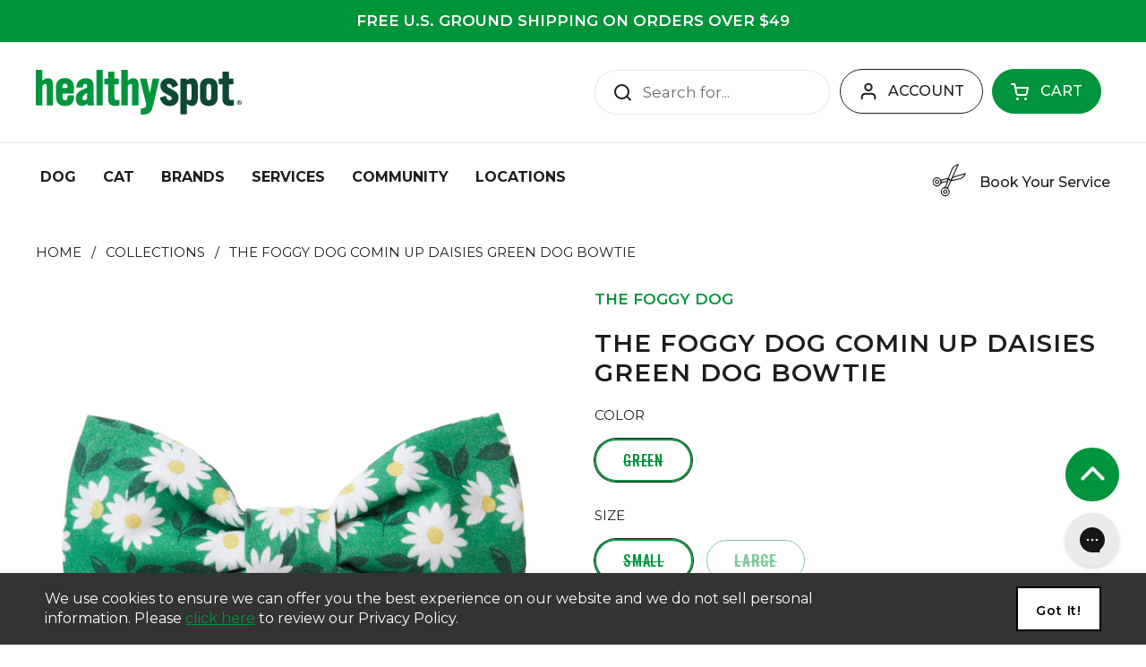

--- FILE ---
content_type: text/html; charset=utf-8
request_url: https://healthyspot.com/products/the-foggy-dog-comin-up-daisies-green-dog-bowtie
body_size: 69227
content:
<!doctype html><html class="no-js" lang="en" dir="ltr">
<head>
  <script>
  // Global Variables
  var zapietGadgetAppBaseUrl = "https://sb-healthy-app.gadget.app/";
  var zapietShopUrl = "healthy-spot.myshopify.com";
  </script>
   
    <meta name="google-site-verification" content="eQaQXlTyvIFAaLS3w8tXyDkr_v1LJCwADiN7KeMgfCY" />
    <meta name="facebook-domain-verification" content="oakowofox1r5mxrivdpua9mihu4mnx" />

	<meta charset="utf-8">
    <meta http-equiv="X-UA-Compatible" content="IE=edge,chrome=1">
    <meta name="viewport" content="width=device-width, initial-scale=1.0, height=device-height, minimum-scale=1.0"><link rel="shortcut icon" href="//healthyspot.com/cdn/shop/files/favpng_32x32_1649c163-bc90-4114-b5ee-cd8d20b3f6ee.png?crop=center&height=32&v=1699324424&width=32" type="image/png" /><title>The Foggy Dog Comin Up Daisies Green Dog Bowtie &ndash; HEALTHY SPOT
</title><meta name="description" content="Is your pet looking for an extra dose of dapper? The Foggy Dog&#39;s Comin Up Daisies Bowtie adds some extra flair for all activities! The best part? No more bowtie droop! Two elastic loops were added to the bowtie for stability. FEATURES AND BENEFITS 100% Cotton Made in the USA Attaches to most standard width collars with"><link href="//healthyspot.com/cdn/shop/t/275/assets/normalize.css?v=135214768515491260851767397249" rel="stylesheet" type="text/css" media="all" />
  <script>  window.en_api_url = "https://api.healthyspot.com/production/v2/";</script>
   <link rel="stylesheet" href="https://cdnjs.cloudflare.com/ajax/libs/font-awesome/5.15.4/css/all.min.css" integrity="sha512-1ycn6IcaQQ40/MKBW2W4Rhis/DbILU74C1vSrLJxCq57o941Ym01SwNsOMqvEBFlcgUa6xLiPY/NS5R+E6ztJQ==" crossorigin="anonymous" referrerpolicy="no-referrer" />
  <script src="https://cdnjs.cloudflare.com/ajax/libs/jquery/3.6.1/jquery.min.js" integrity="sha512-aVKKRRi/Q/YV+4mjoKBsE4x3H+BkegoM/em46NNlCqNTmUYADjBbeNefNxYV7giUp0VxICtqdrbqU7iVaeZNXA==" crossorigin="anonymous" referrerpolicy="no-referrer"></script>
  <script async type='text/javascript' src='https://static.klaviyo.com/onsite/js/klaviyo.js?company_id=PvnwdV'></script>
<meta name="twitter:card" content="summary" />
<meta name="twitter:site" content="@HealthySpot" />
<meta name="twitter:creator" content="@HealthySpot" />

  <meta property="og:type" content="product" />
  <meta property="og:title" content="The Foggy Dog Comin Up Daisies Green Dog Bowtie" />
  
  <meta property="og:image" content="http://healthyspot.com/cdn/shop/files/The_Foggy_Dog_Comin_Up_Daisies_Bowtie_Front_Image_grande.jpg?v=1692124332" />
  <meta property="og:image:secure_url" content="https://healthyspot.com/cdn/shop/files/The_Foggy_Dog_Comin_Up_Daisies_Bowtie_Front_Image_grande.jpg?v=1692124332" /> 
  
  <meta property="og:image" content="http://healthyspot.com/cdn/shop/files/The_Foggy_Dog_Comin_Up_Daisies_Bowtie_Lifestyle_Image_grande.jpg?v=1710453159" />
  <meta property="og:image:secure_url" content="https://healthyspot.com/cdn/shop/files/The_Foggy_Dog_Comin_Up_Daisies_Bowtie_Lifestyle_Image_grande.jpg?v=1710453159" /> 
  
  <meta property="og:image" content="http://healthyspot.com/cdn/shop/files/The_Foggy_Dog_Comin_Up_Daisies_Bowtie_Back_Image_grande.jpg?v=1710453159" />
  <meta property="og:image:secure_url" content="https://healthyspot.com/cdn/shop/files/The_Foggy_Dog_Comin_Up_Daisies_Bowtie_Back_Image_grande.jpg?v=1710453159" /> 
   
  <meta property="og:price:amount" content="21.99" />
  <meta property="og:price:currency" content="USD" /> 



<meta property="og:description" content="Is your pet looking for an extra dose of dapper? The Foggy Dog&#39;s Comin Up Daisies Bowtie adds some extra flair for all activities! The best part? No more bowtie droop! Two elastic loops were added to the bowtie for stability. FEATURES AND BENEFITS 100% Cotton Made in the USA Attaches to most standard width collars with" />

<meta property="og:url" content="https://healthyspot.com/products/the-foggy-dog-comin-up-daisies-green-dog-bowtie" />
<meta property="og:site_name" content="HEALTHY SPOT" />

<script type="application/ld+json">
  [
    {
      "@context": "https://schema.org",
      "@type": "WebSite",
      "name": "HEALTHY SPOT",
      "url": "https:\/\/healthyspot.com"
    },
    {
      "@context": "https://schema.org",
      "@type": "Organization",
      "name": "HEALTHY SPOT",
      "url": "https:\/\/healthyspot.com"
    }
  ]
</script>

<script type="application/ld+json">
{
  "@context": "http://schema.org",
  "@type": "BreadcrumbList",
  "itemListElement": [
    {
      "@type": "ListItem",
      "position": 1,
      "name": "Home",
      "item": "https://healthyspot.com"
    },{
        "@type": "ListItem",
        "position": 2,
        "name": "The Foggy Dog Comin Up Daisies Green Dog Bowtie",
        "item": "https://healthyspot.com/products/the-foggy-dog-comin-up-daisies-green-dog-bowtie"
      }]
}
</script><script type="application/ld+json">
  {
    "@context": "http://schema.org",
    "@type": "Product",
    "name": "The Foggy Dog Comin Up Daisies Green Dog Bowtie",
    "url": "https:\/\/healthyspot.com\/products\/the-foggy-dog-comin-up-daisies-green-dog-bowtie",
    "offers": [{
          "@type" : "Offer","sku": "84431","availability" : "http://schema.org/OutOfStock",
          "price" : 21.99,
          "priceCurrency" : "USD",
          "url" : "https:\/\/healthyspot.com\/products\/the-foggy-dog-comin-up-daisies-green-dog-bowtie?variant=39889188782177"
        },
{
          "@type" : "Offer","sku": "84432","availability" : "http://schema.org/OutOfStock",
          "price" : 21.99,
          "priceCurrency" : "USD",
          "url" : "https:\/\/healthyspot.com\/products\/the-foggy-dog-comin-up-daisies-green-dog-bowtie?variant=41057502232673"
        }
],
    "brand": {
      "@type": "Brand",
      "name": "The Foggy Dog"
    },
    "description": "Is your pet looking for an extra dose of dapper? The Foggy Dog's Comin Up Daisies Bowtie adds some extra flair for all activities! The best part? No more bowtie droop! Two elastic loops were added to the bowtie for stability.\nFEATURES AND BENEFITS\n\n100% Cotton\nMade in the USA\nAttaches to most standard width collars with elastic loops on the back\n\n\n\n\nSize:\nDetails:\n\n\nSmall\n Width: 4\" Height: 2.5\"\n\n\nLarge\nWidth: 5\" Height: 3.5\"\n\n\n",
    "category": "","sku": "84431",
    "image": {
      "@type": "ImageObject",
      "url": "https:\/\/healthyspot.com\/cdn\/shop\/files\/The_Foggy_Dog_Comin_Up_Daisies_Bowtie_Front_Image.jpg?v=1692124332",
      "image": "https:\/\/healthyspot.com\/cdn\/shop\/files\/The_Foggy_Dog_Comin_Up_Daisies_Bowtie_Front_Image.jpg?v=1692124332",
      "name": "The Foggy Dog Comin Up Daisies Green Dog Bowtie | Front Image of Green Bowtie with Daisies",
      "width": "2048",
      "height": "2048"
    }
  }
  </script><link rel="canonical" href="https://healthyspot.com/products/the-foggy-dog-comin-up-daisies-green-dog-bowtie">

  <link rel="preconnect" href="https://cdn.shopify.com"><link rel="preconnect" href="https://fonts.shopifycdn.com" crossorigin><link href="//healthyspot.com/cdn/shop/t/275/assets/theme.css?v=151182401366629162151767397249" as="style" rel="preload"><link href="//healthyspot.com/cdn/shop/t/275/assets/section-header.css?v=89963478680974103821767397249" as="style" rel="preload"><link href="//healthyspot.com/cdn/shop/t/275/assets/section-main-product.css?v=126906591146196088191767397249" as="style" rel="preload"><link rel="preload" as="image" href="//healthyspot.com/cdn/shop/files/The_Foggy_Dog_Comin_Up_Daisies_Bowtie_Front_Image.jpg?v=1692124332&width=480" imagesrcset="//healthyspot.com/cdn/shop/files/The_Foggy_Dog_Comin_Up_Daisies_Bowtie_Front_Image.jpg?v=1692124332&width=240 240w,//healthyspot.com/cdn/shop/files/The_Foggy_Dog_Comin_Up_Daisies_Bowtie_Front_Image.jpg?v=1692124332&width=360 360w,//healthyspot.com/cdn/shop/files/The_Foggy_Dog_Comin_Up_Daisies_Bowtie_Front_Image.jpg?v=1692124332&width=420 420w,//healthyspot.com/cdn/shop/files/The_Foggy_Dog_Comin_Up_Daisies_Bowtie_Front_Image.jpg?v=1692124332&width=480 480w,//healthyspot.com/cdn/shop/files/The_Foggy_Dog_Comin_Up_Daisies_Bowtie_Front_Image.jpg?v=1692124332&width=640 640w,//healthyspot.com/cdn/shop/files/The_Foggy_Dog_Comin_Up_Daisies_Bowtie_Front_Image.jpg?v=1692124332&width=840 840w,//healthyspot.com/cdn/shop/files/The_Foggy_Dog_Comin_Up_Daisies_Bowtie_Front_Image.jpg?v=1692124332&width=1080 1080w,//healthyspot.com/cdn/shop/files/The_Foggy_Dog_Comin_Up_Daisies_Bowtie_Front_Image.jpg?v=1692124332&width=1280 1280w,//healthyspot.com/cdn/shop/files/The_Foggy_Dog_Comin_Up_Daisies_Bowtie_Front_Image.jpg?v=1692124332&width=1540 1540w,//healthyspot.com/cdn/shop/files/The_Foggy_Dog_Comin_Up_Daisies_Bowtie_Front_Image.jpg?v=1692124332&width=1860 1860w" imagesizes="(max-width: 767px) calc(100vw - 20px), (max-width: 1360px) 50vw, 620px"><link rel="preload" href="//healthyspot.com/cdn/fonts/montserrat/montserrat_n4.81949fa0ac9fd2021e16436151e8eaa539321637.woff2" as="font" type="font/woff2" crossorigin><link rel="preload" href="//healthyspot.com/cdn/fonts/montserrat/montserrat_n4.81949fa0ac9fd2021e16436151e8eaa539321637.woff2" as="font" type="font/woff2" crossorigin><style type="text/css">
@font-face {
  font-family: Montserrat;
  font-weight: 400;
  font-style: normal;
  font-display: swap;
  src: url("//healthyspot.com/cdn/fonts/montserrat/montserrat_n4.81949fa0ac9fd2021e16436151e8eaa539321637.woff2") format("woff2"),
       url("//healthyspot.com/cdn/fonts/montserrat/montserrat_n4.a6c632ca7b62da89c3594789ba828388aac693fe.woff") format("woff");
}
@font-face {
  font-family: Montserrat;
  font-weight: 400;
  font-style: normal;
  font-display: swap;
  src: url("//healthyspot.com/cdn/fonts/montserrat/montserrat_n4.81949fa0ac9fd2021e16436151e8eaa539321637.woff2") format("woff2"),
       url("//healthyspot.com/cdn/fonts/montserrat/montserrat_n4.a6c632ca7b62da89c3594789ba828388aac693fe.woff") format("woff");
}
@font-face {
  font-family: Montserrat;
  font-weight: 500;
  font-style: normal;
  font-display: swap;
  src: url("//healthyspot.com/cdn/fonts/montserrat/montserrat_n5.07ef3781d9c78c8b93c98419da7ad4fbeebb6635.woff2") format("woff2"),
       url("//healthyspot.com/cdn/fonts/montserrat/montserrat_n5.adf9b4bd8b0e4f55a0b203cdd84512667e0d5e4d.woff") format("woff");
}
@font-face {
  font-family: Montserrat;
  font-weight: 400;
  font-style: italic;
  font-display: swap;
  src: url("//healthyspot.com/cdn/fonts/montserrat/montserrat_i4.5a4ea298b4789e064f62a29aafc18d41f09ae59b.woff2") format("woff2"),
       url("//healthyspot.com/cdn/fonts/montserrat/montserrat_i4.072b5869c5e0ed5b9d2021e4c2af132e16681ad2.woff") format("woff");
}




</style>
<style type="text/css">

  :root {

    /* Direction */
    --direction: ltr;

    /* Font variables */

    --font-stack-headings: Montserrat, sans-serif;
    --font-weight-headings: 400;
    --font-style-headings: normal;

    --font-stack-body: Montserrat, sans-serif;
    --font-weight-body: 400;--font-weight-body-bold: 500;--font-style-body: normal;--font-weight-buttons: var(--font-weight-body-bold);--font-weight-menu: var(--font-weight-body-bold);--base-headings-size: 40;
    --base-headings-line: 1.2;
    --base-body-size: 17;
    --base-body-line: 1.5;

    --base-menu-size: 16;

    /* Color variables */
    --color-hs-green: #00943C;
    --color-background-header: #ffffff;
    --color-secondary-background-header: rgba(29, 29, 29, 0.08);
    --color-opacity-background-header: rgba(255, 255, 255, 0);
    --color-text-header: #1d1d1d;
    --color-foreground-header: #fff;
    --color-accent-header: #000000;
    --color-foreground-accent-header: #fff;
    --color-borders-header: rgba(29, 29, 29, 0.1);

    --color-background-main: #ffffff;
    --color-secondary-background-main: rgba(29, 29, 29, 0.08);
    --color-third-background-main: rgba(29, 29, 29, 0.04);
    --color-fourth-background-main: rgba(29, 29, 29, 0.02);
    --color-opacity-background-main: rgba(255, 255, 255, 0);
    --color-text-main: #1d1d1d;
    --color-foreground-main: #fff;
    --color-secondary-text-main: rgba(29, 29, 29, 0.6);
    --color-accent-main: #000000;
    --color-foreground-accent-main: #fff;
    --color-borders-main: rgba(29, 29, 29, 0.15);

    --color-background-cards: #ffffff;
    --color-gradient-cards: ;
    --color-text-cards: #1d1d1d;
    --color-foreground-cards: #fff;
    --color-secondary-text-cards: rgba(29, 29, 29, 0.6);
    --color-accent-cards: #000000;
    --color-foreground-accent-cards: #fff;
    --color-borders-cards: #e1e1e1;

    --color-background-footer: #ffffff;
    --color-text-footer: #000000;
    --color-accent-footer: #298556;
    --color-borders-footer: rgba(0, 0, 0, 0.15);

    --color-borders-forms-primary: rgba(29, 29, 29, 0.3);
    --color-borders-forms-secondary: rgba(29, 29, 29, 0.6);

    /* Borders */

    --border-width-cards: 1px;
    --border-radius-cards: 10px;
    --border-width-buttons: 1px;
    --border-radius-buttons: 30px;
    --border-width-forms: 1px;
    --border-radius-forms: 5px;

    /* Shadows */
    --shadow-x-cards: 0px;
    --shadow-y-cards: 0px;
    --shadow-blur-cards: 0px;
    --color-shadow-cards: rgba(0,0,0,0);
    --shadow-x-buttons: 0px;
    --shadow-y-buttons: 0px;
    --shadow-blur-buttons: 0px;
    --color-shadow-buttons: rgba(0,0,0,0);

    /* Layout */

    --grid-gap-original-base: 26px;
    --container-vertical-space-base: 100px;
    --image-fit-padding: 10%;

  }

  .facets__summary, #main select, .sidebar select {
    background-image: url('data:image/svg+xml;utf8,<svg width="13" height="8" fill="none" xmlns="http://www.w3.org/2000/svg"><path d="M1.414.086 7.9 6.57 6.485 7.985 0 1.5 1.414.086Z" fill="%231d1d1d"/><path d="M12.985 1.515 6.5 8 5.085 6.586 11.571.101l1.414 1.414Z" fill="%231d1d1d"/></svg>');
  }

  .card .star-rating__stars {
    background-image: url('data:image/svg+xml;utf8,<svg width="20" height="13" viewBox="0 0 14 13" fill="none" xmlns="http://www.w3.org/2000/svg"><path d="m7 0 1.572 4.837h5.085l-4.114 2.99 1.572 4.836L7 9.673l-4.114 2.99 1.571-4.837-4.114-2.99h5.085L7 0Z" stroke="%231d1d1d" stroke-width="1"/></svg>');
  }
  .card .star-rating__stars-active {
    background-image: url('data:image/svg+xml;utf8,<svg width="20" height="13" viewBox="0 0 14 13" fill="none" xmlns="http://www.w3.org/2000/svg"><path d="m7 0 1.572 4.837h5.085l-4.114 2.99 1.572 4.836L7 9.673l-4.114 2.99 1.571-4.837-4.114-2.99h5.085L7 0Z" fill="%231d1d1d" stroke-width="0"/></svg>');
  }

  .star-rating__stars {
    background-image: url('data:image/svg+xml;utf8,<svg width="20" height="13" viewBox="0 0 14 13" fill="none" xmlns="http://www.w3.org/2000/svg"><path d="m7 0 1.572 4.837h5.085l-4.114 2.99 1.572 4.836L7 9.673l-4.114 2.99 1.571-4.837-4.114-2.99h5.085L7 0Z" stroke="%231d1d1d" stroke-width="1"/></svg>');
  }
  .star-rating__stars-active {
    background-image: url('data:image/svg+xml;utf8,<svg width="20" height="13" viewBox="0 0 14 13" fill="none" xmlns="http://www.w3.org/2000/svg"><path d="m7 0 1.572 4.837h5.085l-4.114 2.99 1.572 4.836L7 9.673l-4.114 2.99 1.571-4.837-4.114-2.99h5.085L7 0Z" fill="%231d1d1d" stroke-width="0"/></svg>');
  }

  .product-item {}</style>

<style id="root-height">
  :root {
    --window-height: 100vh;
  }
</style>

  <link href="//healthyspot.com/cdn/shop/t/275/assets/bootstrap.min.css?v=163059597819139734501767397249" rel="stylesheet" type="text/css" media="all" />
  <script src="//healthyspot.com/cdn/shop/t/275/assets/bootstrap.bundle.min.js?v=112608071705730289121767397249" type="text/javascript"></script>
  <link href="//healthyspot.com/cdn/shop/t/275/assets/theme.css?v=151182401366629162151767397249" rel="stylesheet" type="text/css" media="all" />
    <link href="//healthyspot.com/cdn/shop/t/275/assets/component-product-item.css?v=171336688567617997591767397249" rel="stylesheet" type="text/css" media="all" />
  
	<script>
  const boostSDAssetFileURL = "\/\/healthyspot.com\/cdn\/shop\/t\/275\/assets\/boost_sd_assets_file_url.gif?v=37735";
  window.boostSDAssetFileURL = boostSDAssetFileURL;

  if (window.boostSDAppConfig) {
    window.boostSDAppConfig.generalSettings.custom_js_asset_url = "//healthyspot.com/cdn/shop/t/275/assets/boost-sd-custom.js?v=128221552999980688771767397249";
    window.boostSDAppConfig.generalSettings.custom_css_asset_url = "//healthyspot.com/cdn/shop/t/275/assets/boost-sd-custom.css?v=176303120791176355701767397249";
  }

  
</script>

    <script>window.performance && window.performance.mark && window.performance.mark('shopify.content_for_header.start');</script><meta name="google-site-verification" content="wj-2AZmFn5C4NT1P4Dd_8Zb99-YiQoH7yax64YtUya4">
<meta name="google-site-verification" content="vZkW0ZydQ_ztgsCdMsEdBhvdGNp4iwggvC-7-sD3-EA">
<meta id="shopify-digital-wallet" name="shopify-digital-wallet" content="/9955684/digital_wallets/dialog">
<meta name="shopify-checkout-api-token" content="74a25ea97023f423fb6637a1f1b4fc2c">
<meta id="in-context-paypal-metadata" data-shop-id="9955684" data-venmo-supported="true" data-environment="production" data-locale="en_US" data-paypal-v4="true" data-currency="USD">
<link rel="alternate" type="application/json+oembed" href="https://healthyspot.com/products/the-foggy-dog-comin-up-daisies-green-dog-bowtie.oembed">
<script async="async" src="/checkouts/internal/preloads.js?locale=en-US"></script>
<link rel="preconnect" href="https://shop.app" crossorigin="anonymous">
<script async="async" src="https://shop.app/checkouts/internal/preloads.js?locale=en-US&shop_id=9955684" crossorigin="anonymous"></script>
<script id="shopify-features" type="application/json">{"accessToken":"74a25ea97023f423fb6637a1f1b4fc2c","betas":["rich-media-storefront-analytics"],"domain":"healthyspot.com","predictiveSearch":true,"shopId":9955684,"locale":"en"}</script>
<script>var Shopify = Shopify || {};
Shopify.shop = "healthy-spot.myshopify.com";
Shopify.locale = "en";
Shopify.currency = {"active":"USD","rate":"1.0"};
Shopify.country = "US";
Shopify.theme = {"name":"JAN 2026 - Holiday Sale Removed","id":132041048161,"schema_name":"Local","schema_version":"2.0.0","theme_store_id":null,"role":"main"};
Shopify.theme.handle = "null";
Shopify.theme.style = {"id":null,"handle":null};
Shopify.cdnHost = "healthyspot.com/cdn";
Shopify.routes = Shopify.routes || {};
Shopify.routes.root = "/";</script>
<script type="module">!function(o){(o.Shopify=o.Shopify||{}).modules=!0}(window);</script>
<script>!function(o){function n(){var o=[];function n(){o.push(Array.prototype.slice.apply(arguments))}return n.q=o,n}var t=o.Shopify=o.Shopify||{};t.loadFeatures=n(),t.autoloadFeatures=n()}(window);</script>
<script>
  window.ShopifyPay = window.ShopifyPay || {};
  window.ShopifyPay.apiHost = "shop.app\/pay";
  window.ShopifyPay.redirectState = null;
</script>
<script id="shop-js-analytics" type="application/json">{"pageType":"product"}</script>
<script defer="defer" async type="module" src="//healthyspot.com/cdn/shopifycloud/shop-js/modules/v2/client.init-shop-cart-sync_BN7fPSNr.en.esm.js"></script>
<script defer="defer" async type="module" src="//healthyspot.com/cdn/shopifycloud/shop-js/modules/v2/chunk.common_Cbph3Kss.esm.js"></script>
<script defer="defer" async type="module" src="//healthyspot.com/cdn/shopifycloud/shop-js/modules/v2/chunk.modal_DKumMAJ1.esm.js"></script>
<script type="module">
  await import("//healthyspot.com/cdn/shopifycloud/shop-js/modules/v2/client.init-shop-cart-sync_BN7fPSNr.en.esm.js");
await import("//healthyspot.com/cdn/shopifycloud/shop-js/modules/v2/chunk.common_Cbph3Kss.esm.js");
await import("//healthyspot.com/cdn/shopifycloud/shop-js/modules/v2/chunk.modal_DKumMAJ1.esm.js");

  window.Shopify.SignInWithShop?.initShopCartSync?.({"fedCMEnabled":true,"windoidEnabled":true});

</script>
<script defer="defer" async type="module" src="//healthyspot.com/cdn/shopifycloud/shop-js/modules/v2/client.payment-terms_BxzfvcZJ.en.esm.js"></script>
<script defer="defer" async type="module" src="//healthyspot.com/cdn/shopifycloud/shop-js/modules/v2/chunk.common_Cbph3Kss.esm.js"></script>
<script defer="defer" async type="module" src="//healthyspot.com/cdn/shopifycloud/shop-js/modules/v2/chunk.modal_DKumMAJ1.esm.js"></script>
<script type="module">
  await import("//healthyspot.com/cdn/shopifycloud/shop-js/modules/v2/client.payment-terms_BxzfvcZJ.en.esm.js");
await import("//healthyspot.com/cdn/shopifycloud/shop-js/modules/v2/chunk.common_Cbph3Kss.esm.js");
await import("//healthyspot.com/cdn/shopifycloud/shop-js/modules/v2/chunk.modal_DKumMAJ1.esm.js");

  
</script>
<script>
  window.Shopify = window.Shopify || {};
  if (!window.Shopify.featureAssets) window.Shopify.featureAssets = {};
  window.Shopify.featureAssets['shop-js'] = {"shop-cart-sync":["modules/v2/client.shop-cart-sync_CJVUk8Jm.en.esm.js","modules/v2/chunk.common_Cbph3Kss.esm.js","modules/v2/chunk.modal_DKumMAJ1.esm.js"],"init-fed-cm":["modules/v2/client.init-fed-cm_7Fvt41F4.en.esm.js","modules/v2/chunk.common_Cbph3Kss.esm.js","modules/v2/chunk.modal_DKumMAJ1.esm.js"],"init-shop-email-lookup-coordinator":["modules/v2/client.init-shop-email-lookup-coordinator_Cc088_bR.en.esm.js","modules/v2/chunk.common_Cbph3Kss.esm.js","modules/v2/chunk.modal_DKumMAJ1.esm.js"],"init-windoid":["modules/v2/client.init-windoid_hPopwJRj.en.esm.js","modules/v2/chunk.common_Cbph3Kss.esm.js","modules/v2/chunk.modal_DKumMAJ1.esm.js"],"shop-button":["modules/v2/client.shop-button_B0jaPSNF.en.esm.js","modules/v2/chunk.common_Cbph3Kss.esm.js","modules/v2/chunk.modal_DKumMAJ1.esm.js"],"shop-cash-offers":["modules/v2/client.shop-cash-offers_DPIskqss.en.esm.js","modules/v2/chunk.common_Cbph3Kss.esm.js","modules/v2/chunk.modal_DKumMAJ1.esm.js"],"shop-toast-manager":["modules/v2/client.shop-toast-manager_CK7RT69O.en.esm.js","modules/v2/chunk.common_Cbph3Kss.esm.js","modules/v2/chunk.modal_DKumMAJ1.esm.js"],"init-shop-cart-sync":["modules/v2/client.init-shop-cart-sync_BN7fPSNr.en.esm.js","modules/v2/chunk.common_Cbph3Kss.esm.js","modules/v2/chunk.modal_DKumMAJ1.esm.js"],"init-customer-accounts-sign-up":["modules/v2/client.init-customer-accounts-sign-up_CfPf4CXf.en.esm.js","modules/v2/client.shop-login-button_DeIztwXF.en.esm.js","modules/v2/chunk.common_Cbph3Kss.esm.js","modules/v2/chunk.modal_DKumMAJ1.esm.js"],"pay-button":["modules/v2/client.pay-button_CgIwFSYN.en.esm.js","modules/v2/chunk.common_Cbph3Kss.esm.js","modules/v2/chunk.modal_DKumMAJ1.esm.js"],"init-customer-accounts":["modules/v2/client.init-customer-accounts_DQ3x16JI.en.esm.js","modules/v2/client.shop-login-button_DeIztwXF.en.esm.js","modules/v2/chunk.common_Cbph3Kss.esm.js","modules/v2/chunk.modal_DKumMAJ1.esm.js"],"avatar":["modules/v2/client.avatar_BTnouDA3.en.esm.js"],"init-shop-for-new-customer-accounts":["modules/v2/client.init-shop-for-new-customer-accounts_CsZy_esa.en.esm.js","modules/v2/client.shop-login-button_DeIztwXF.en.esm.js","modules/v2/chunk.common_Cbph3Kss.esm.js","modules/v2/chunk.modal_DKumMAJ1.esm.js"],"shop-follow-button":["modules/v2/client.shop-follow-button_BRMJjgGd.en.esm.js","modules/v2/chunk.common_Cbph3Kss.esm.js","modules/v2/chunk.modal_DKumMAJ1.esm.js"],"checkout-modal":["modules/v2/client.checkout-modal_B9Drz_yf.en.esm.js","modules/v2/chunk.common_Cbph3Kss.esm.js","modules/v2/chunk.modal_DKumMAJ1.esm.js"],"shop-login-button":["modules/v2/client.shop-login-button_DeIztwXF.en.esm.js","modules/v2/chunk.common_Cbph3Kss.esm.js","modules/v2/chunk.modal_DKumMAJ1.esm.js"],"lead-capture":["modules/v2/client.lead-capture_DXYzFM3R.en.esm.js","modules/v2/chunk.common_Cbph3Kss.esm.js","modules/v2/chunk.modal_DKumMAJ1.esm.js"],"shop-login":["modules/v2/client.shop-login_CA5pJqmO.en.esm.js","modules/v2/chunk.common_Cbph3Kss.esm.js","modules/v2/chunk.modal_DKumMAJ1.esm.js"],"payment-terms":["modules/v2/client.payment-terms_BxzfvcZJ.en.esm.js","modules/v2/chunk.common_Cbph3Kss.esm.js","modules/v2/chunk.modal_DKumMAJ1.esm.js"]};
</script>
<script>(function() {
  var isLoaded = false;
  function asyncLoad() {
    if (isLoaded) return;
    isLoaded = true;
    var urls = ["https:\/\/cookiebar.hulkapps.com\/hulk_cookie_bar.js?shop=healthy-spot.myshopify.com","https:\/\/static.rechargecdn.com\/assets\/js\/widget.min.js?shop=healthy-spot.myshopify.com","https:\/\/cdn.nfcube.com\/instafeed-931e32379fa4ecf395f34818ef076b3f.js?shop=healthy-spot.myshopify.com","https:\/\/shy.elfsight.com\/p\/platform.js?shop=healthy-spot.myshopify.com","https:\/\/config.gorgias.chat\/bundle-loader\/01GYCCS7J9GWT0YPFFXWCFRAWF?source=shopify1click\u0026shop=healthy-spot.myshopify.com","\/\/livesearch.okasconcepts.com\/js\/livesearch.init.min.js?v=2\u0026shop=healthy-spot.myshopify.com","\/\/staticw2.yotpo.com\/v2bQan0NehEYaqbvXw0EAJyaJOrb1CCH2dDSuKiO\/widget.js?shop=healthy-spot.myshopify.com","https:\/\/stack-discounts.merchantyard.com\/js\/integrations\/script.js?v=3495\u0026shop=healthy-spot.myshopify.com","https:\/\/public.9gtb.com\/loader.js?g_cvt_id=09f97483-b5b0-4969-9d57-dfacdd30f10d\u0026shop=healthy-spot.myshopify.com"];
    for (var i = 0; i < urls.length; i++) {
      var s = document.createElement('script');
      s.type = 'text/javascript';
      s.async = true;
      s.src = urls[i];
      var x = document.getElementsByTagName('script')[0];
      x.parentNode.insertBefore(s, x);
    }
  };
  if(window.attachEvent) {
    window.attachEvent('onload', asyncLoad);
  } else {
    window.addEventListener('load', asyncLoad, false);
  }
})();</script>
<script id="__st">var __st={"a":9955684,"offset":-28800,"reqid":"0200a630-c61e-4321-93e1-b8989a86a9ef-1769749352","pageurl":"healthyspot.com\/products\/the-foggy-dog-comin-up-daisies-green-dog-bowtie","u":"1778529746d5","p":"product","rtyp":"product","rid":6758231375969};</script>
<script>window.ShopifyPaypalV4VisibilityTracking = true;</script>
<script id="captcha-bootstrap">!function(){'use strict';const t='contact',e='account',n='new_comment',o=[[t,t],['blogs',n],['comments',n],[t,'customer']],c=[[e,'customer_login'],[e,'guest_login'],[e,'recover_customer_password'],[e,'create_customer']],r=t=>t.map((([t,e])=>`form[action*='/${t}']:not([data-nocaptcha='true']) input[name='form_type'][value='${e}']`)).join(','),a=t=>()=>t?[...document.querySelectorAll(t)].map((t=>t.form)):[];function s(){const t=[...o],e=r(t);return a(e)}const i='password',u='form_key',d=['recaptcha-v3-token','g-recaptcha-response','h-captcha-response',i],f=()=>{try{return window.sessionStorage}catch{return}},m='__shopify_v',_=t=>t.elements[u];function p(t,e,n=!1){try{const o=window.sessionStorage,c=JSON.parse(o.getItem(e)),{data:r}=function(t){const{data:e,action:n}=t;return t[m]||n?{data:e,action:n}:{data:t,action:n}}(c);for(const[e,n]of Object.entries(r))t.elements[e]&&(t.elements[e].value=n);n&&o.removeItem(e)}catch(o){console.error('form repopulation failed',{error:o})}}const l='form_type',E='cptcha';function T(t){t.dataset[E]=!0}const w=window,h=w.document,L='Shopify',v='ce_forms',y='captcha';let A=!1;((t,e)=>{const n=(g='f06e6c50-85a8-45c8-87d0-21a2b65856fe',I='https://cdn.shopify.com/shopifycloud/storefront-forms-hcaptcha/ce_storefront_forms_captcha_hcaptcha.v1.5.2.iife.js',D={infoText:'Protected by hCaptcha',privacyText:'Privacy',termsText:'Terms'},(t,e,n)=>{const o=w[L][v],c=o.bindForm;if(c)return c(t,g,e,D).then(n);var r;o.q.push([[t,g,e,D],n]),r=I,A||(h.body.append(Object.assign(h.createElement('script'),{id:'captcha-provider',async:!0,src:r})),A=!0)});var g,I,D;w[L]=w[L]||{},w[L][v]=w[L][v]||{},w[L][v].q=[],w[L][y]=w[L][y]||{},w[L][y].protect=function(t,e){n(t,void 0,e),T(t)},Object.freeze(w[L][y]),function(t,e,n,w,h,L){const[v,y,A,g]=function(t,e,n){const i=e?o:[],u=t?c:[],d=[...i,...u],f=r(d),m=r(i),_=r(d.filter((([t,e])=>n.includes(e))));return[a(f),a(m),a(_),s()]}(w,h,L),I=t=>{const e=t.target;return e instanceof HTMLFormElement?e:e&&e.form},D=t=>v().includes(t);t.addEventListener('submit',(t=>{const e=I(t);if(!e)return;const n=D(e)&&!e.dataset.hcaptchaBound&&!e.dataset.recaptchaBound,o=_(e),c=g().includes(e)&&(!o||!o.value);(n||c)&&t.preventDefault(),c&&!n&&(function(t){try{if(!f())return;!function(t){const e=f();if(!e)return;const n=_(t);if(!n)return;const o=n.value;o&&e.removeItem(o)}(t);const e=Array.from(Array(32),(()=>Math.random().toString(36)[2])).join('');!function(t,e){_(t)||t.append(Object.assign(document.createElement('input'),{type:'hidden',name:u})),t.elements[u].value=e}(t,e),function(t,e){const n=f();if(!n)return;const o=[...t.querySelectorAll(`input[type='${i}']`)].map((({name:t})=>t)),c=[...d,...o],r={};for(const[a,s]of new FormData(t).entries())c.includes(a)||(r[a]=s);n.setItem(e,JSON.stringify({[m]:1,action:t.action,data:r}))}(t,e)}catch(e){console.error('failed to persist form',e)}}(e),e.submit())}));const S=(t,e)=>{t&&!t.dataset[E]&&(n(t,e.some((e=>e===t))),T(t))};for(const o of['focusin','change'])t.addEventListener(o,(t=>{const e=I(t);D(e)&&S(e,y())}));const B=e.get('form_key'),M=e.get(l),P=B&&M;t.addEventListener('DOMContentLoaded',(()=>{const t=y();if(P)for(const e of t)e.elements[l].value===M&&p(e,B);[...new Set([...A(),...v().filter((t=>'true'===t.dataset.shopifyCaptcha))])].forEach((e=>S(e,t)))}))}(h,new URLSearchParams(w.location.search),n,t,e,['guest_login'])})(!0,!0)}();</script>
<script integrity="sha256-4kQ18oKyAcykRKYeNunJcIwy7WH5gtpwJnB7kiuLZ1E=" data-source-attribution="shopify.loadfeatures" defer="defer" src="//healthyspot.com/cdn/shopifycloud/storefront/assets/storefront/load_feature-a0a9edcb.js" crossorigin="anonymous"></script>
<script crossorigin="anonymous" defer="defer" src="//healthyspot.com/cdn/shopifycloud/storefront/assets/shopify_pay/storefront-65b4c6d7.js?v=20250812"></script>
<script data-source-attribution="shopify.dynamic_checkout.dynamic.init">var Shopify=Shopify||{};Shopify.PaymentButton=Shopify.PaymentButton||{isStorefrontPortableWallets:!0,init:function(){window.Shopify.PaymentButton.init=function(){};var t=document.createElement("script");t.src="https://healthyspot.com/cdn/shopifycloud/portable-wallets/latest/portable-wallets.en.js",t.type="module",document.head.appendChild(t)}};
</script>
<script data-source-attribution="shopify.dynamic_checkout.buyer_consent">
  function portableWalletsHideBuyerConsent(e){var t=document.getElementById("shopify-buyer-consent"),n=document.getElementById("shopify-subscription-policy-button");t&&n&&(t.classList.add("hidden"),t.setAttribute("aria-hidden","true"),n.removeEventListener("click",e))}function portableWalletsShowBuyerConsent(e){var t=document.getElementById("shopify-buyer-consent"),n=document.getElementById("shopify-subscription-policy-button");t&&n&&(t.classList.remove("hidden"),t.removeAttribute("aria-hidden"),n.addEventListener("click",e))}window.Shopify?.PaymentButton&&(window.Shopify.PaymentButton.hideBuyerConsent=portableWalletsHideBuyerConsent,window.Shopify.PaymentButton.showBuyerConsent=portableWalletsShowBuyerConsent);
</script>
<script data-source-attribution="shopify.dynamic_checkout.cart.bootstrap">document.addEventListener("DOMContentLoaded",(function(){function t(){return document.querySelector("shopify-accelerated-checkout-cart, shopify-accelerated-checkout")}if(t())Shopify.PaymentButton.init();else{new MutationObserver((function(e,n){t()&&(Shopify.PaymentButton.init(),n.disconnect())})).observe(document.body,{childList:!0,subtree:!0})}}));
</script>
<link id="shopify-accelerated-checkout-styles" rel="stylesheet" media="screen" href="https://healthyspot.com/cdn/shopifycloud/portable-wallets/latest/accelerated-checkout-backwards-compat.css" crossorigin="anonymous">
<style id="shopify-accelerated-checkout-cart">
        #shopify-buyer-consent {
  margin-top: 1em;
  display: inline-block;
  width: 100%;
}

#shopify-buyer-consent.hidden {
  display: none;
}

#shopify-subscription-policy-button {
  background: none;
  border: none;
  padding: 0;
  text-decoration: underline;
  font-size: inherit;
  cursor: pointer;
}

#shopify-subscription-policy-button::before {
  box-shadow: none;
}

      </style>

<script>window.performance && window.performance.mark && window.performance.mark('shopify.content_for_header.end');</script>

  <script>
    const rbi = [];
    const ribSetSize = (img) => {
      if ( img.offsetWidth / img.dataset.ratio < img.offsetHeight ) {
        img.setAttribute('sizes', `${Math.ceil(img.offsetHeight * img.dataset.ratio)}px`);
      } else {
        img.setAttribute('sizes', `${Math.ceil(img.offsetWidth)}px`);
      }
    }
    const debounce = (fn, wait) => {
      let t;
      return (...args) => {
        clearTimeout(t);
        t = setTimeout(() => fn.apply(this, args), wait);
      };
    }
    window.KEYCODES = {
      TAB: 9,
      ESC: 27,
      DOWN: 40,
      RIGHT: 39,
      UP: 38,
      LEFT: 37,
      RETURN: 13
    };
    window.addEventListener('resize', debounce(()=>{
      for ( let img of rbi ) {
        ribSetSize(img);
      }
    }, 250));
  </script><noscript>
    <link rel="stylesheet" href="//healthyspot.com/cdn/shop/t/275/assets/theme-noscript.css?v=143499523122431679711767397249">
  </noscript>
  
<script async="async" src="https://livesearch.okasconcepts.com/js/livesearch.init.min.js?v=2&shop=sb-healthy-spot.myshopify.com"></script>
  
<script src="https://d18eg7dreypte5.cloudfront.net/browse-abandonment/v2/generic.js" async></script>

   
  <style>
    pickup-availability-compact {
	display: none;
}
    .online-availibility-container {
	display: none;
}
    .pickup-availibility-container {
	display: none;
}
    .pickup-availability-widget__header {
	display: none;
}
    render-available-stores {
	display: none !important;
}
    pickup-availability-extended {
	display: none !important;
}
    pickup-availability-compact {
	display: none !important;
} 
    </style>
  

<!-- BEGIN app block: shopify://apps/klaviyo-email-marketing-sms/blocks/klaviyo-onsite-embed/2632fe16-c075-4321-a88b-50b567f42507 -->












  <script async src="https://static.klaviyo.com/onsite/js/PvnwdV/klaviyo.js?company_id=PvnwdV"></script>
  <script>!function(){if(!window.klaviyo){window._klOnsite=window._klOnsite||[];try{window.klaviyo=new Proxy({},{get:function(n,i){return"push"===i?function(){var n;(n=window._klOnsite).push.apply(n,arguments)}:function(){for(var n=arguments.length,o=new Array(n),w=0;w<n;w++)o[w]=arguments[w];var t="function"==typeof o[o.length-1]?o.pop():void 0,e=new Promise((function(n){window._klOnsite.push([i].concat(o,[function(i){t&&t(i),n(i)}]))}));return e}}})}catch(n){window.klaviyo=window.klaviyo||[],window.klaviyo.push=function(){var n;(n=window._klOnsite).push.apply(n,arguments)}}}}();</script>

  




  <script>
    window.klaviyoReviewsProductDesignMode = false
  </script>







<!-- END app block --><!-- BEGIN app block: shopify://apps/hulk-gdpr-cookie-bar/blocks/app-embed/e2ac5ac3-1765-477b-ac58-d792f9a65f3a --><script>
  window.shop_template_name = 'product'
  window.popup_data = {"notification_setting":{"popup_status":true,"popup_type":"full_screen","description_text":"We use cookies to ensure we can offer you the best experience on our website and we do not\u0026nbsp;sell personal information. Please \u003ca href=\"\/pages\/privacy-policy\"\u003eclick here\u003c\/a\u003e to review our Privacy Policy.","description_bg_color":"#333333","description_link_color":"#009539","description_text_color":"#FFFFFF","button_text":"Got it!","button_bg_color":"#FFFFFF","button_hover_bg":"#009539","button_text_color":"#000000","button_border_radius":0,"popup_desktop_vertical_position":"bottom","popup_desktop_horizontal_position":"left","popup_mobile_position":"bottom","popup_animation":"fade","eu_only":false,"cookie_lifetime":7,"button_border_color":"#000000","button_hover_text_color":"#ffffff","button_hover_border_color":"#009539","ca_only":false,"allow_cookie_preference":false,"scan_time":null,"allow_shopify_data_preference":false,"title_text_color":"#FFFFFF","switch_color":"#CFCFCF","on_switch_bg_color":"#3CC527","off_switch_bg_color":"#999999","preferences_text":"Preferences","monthly_analysis_email":true,"deny_button_text":"Deny","fs_popup_color":"#FFFFFF","customization_button_text":"Accept","deny_button_text_color":"#333333","deny_button_hover_text_color":"#333333","deny_button_bg_color":"#FFFFFF","deny_button_hover_bg":"#DDDDDD","deny_button_hover_border_color":"#DDDDDD","deny_button_border_color":"#FFFFFF","preference_bar_width":700,"preference_bar_border_color":"#666","preference_deny_button_text":"Deny","app_porxy_url":"\/tools\/data_preferences","fs_popup_opacity":1.0,"va_only":false,"accept_button_text_font_family":"Montserrat","deny_button_text_font_family":"Montserrat","preference_button_text_font_family":null,"accept_button_text_size":14,"deny_button_text_size":14,"preference_button_text_size":14,"utah_only":false,"colorado_only":false,"connecticut_only":false,"pipeda_only":false},"have_any_plan":true,"plan_features":["geo_targeting","adjustable_colors","cookie_statistics","no_copyright_text","CCPA_GDPR_compliant","my_account_settings","Export_Delete_DPR_requests_reports"],"preference_bar":"  \u003cdiv class=\"hulk_cookie-preference-bar mobile_bottom\" id=\"hulk_cookie_bar\" style=\"opacity: 1.0\"\u003e\n    \u003cdiv class=\"Polaris-Choice__Descriptions\"\u003e\n      \u003cdiv class=\"hulk-preference-bar\"\u003e\u003c\/div\u003e\n      \u003cdiv id=\"Polarispopover2\" class=\"hulk_allow-preference hulk_allow-preference-bar\" style=\"display: none; background: #FFFFFF\"\u003e\n        \u003cdiv class=\"hulk_top-container_bar hulk_cookie_bar\" style=\"max-width: 700px; border-bottom: 1px solid #666;\"\u003e\n          \u003cdiv class=\"top-container_bar-heading\"\u003e\n            \u003ch2 class=\"mb-0 bar_heading\"\u003e\n              Manage cookie preference\n            \u003c\/h2\u003e\n          \u003c\/div\u003e\n        \u003c\/div\u003e\n\n        \u003cdiv class=\"hulk_cookie_bar hulk_top-content\" style=\"max-width: 700px; margin: 0 auto;\"\u003e\n          \u003cdiv class=\"top-container_content\"\u003e\n            \u003cdiv class=\"flex-content\" style=\"border-bottom: 1px solid #666;\"\u003e\n              \u003cdiv class=\"cookies_content\"\u003e\n                \u003cp class=\"description_text\"\u003e\u003cb style=\"display: flex; align-items: center;\"\u003eStrickly necessary cookies\n                  \u003cspan onclick=\"langIconChange()\" style=\"padding-left: 10px;\"\u003e\u003cspan id=\"myPlusIcon\" style=\"display: none; margin: 0;\" class=\"Polaris-Icon\"\u003e\u003cspan class=\"Polaris-VisuallyHidden\"\u003e\u003c\/span\u003e\u003csvg viewBox=\"0 0 20 20\" style=\"fill: #f9fafb;\" class=\"Polaris-Icon__Svg\" focusable=\"false\" aria-hidden=\"true\"\u003e\n      \u003cpath d=\"M15 10a1 1 0 0 1-1 1h-3v3a1 1 0 1 1-2 0v-3H6a1 1 0 1 1 0-2h3V6a1 1 0 0 1 2 0v3h3a1 1 0 0 1 1 1zm-5-8a8 8 0 1 0 0 16 8 8 0 0 0 0-16z\"\u003e\u003c\/path\u003e\n    \u003c\/svg\u003e\u003c\/span\u003e\u003c\/span\u003e\n                  \u003cspan id=\"myMinusIcon\" onclick=\"langIconChange()\" style=\"padding-left: 10px; display: flex;\"\u003e\n               \u003csvg version=\"1.1\" id=\"Capa_1\" xmlns=\"http:\/\/www.w3.org\/2000\/svg\" xmlns:xlink=\"http:\/\/www.w3.org\/1999\/xlink\" x=\"0px\" y=\"0px\"  viewBox=\"0 0 330 330\" style=\"enable-background:new 0 0 330 330; height: 19px; width: 16px;  fill: #f9fafb; position: relative;\" xml:space=\"preserve\"\u003e\u003cg\u003e\u003cpath d=\"M281.633,48.328C250.469,17.163,209.034,0,164.961,0C120.888,0,79.453,17.163,48.289,48.328 c-64.333,64.334-64.333,169.011,0,233.345C79.453,312.837,120.888,330,164.962,330c44.073,0,85.507-17.163,116.671-48.328\tc31.165-31.164,48.328-72.599,48.328-116.672S312.798,79.492,281.633,48.328z M260.42,260.46\tC234.922,285.957,201.021,300,164.962,300c-36.06,0-69.961-14.043-95.46-39.54c-52.636-52.637-52.636-138.282,0-190.919 C95,44.042,128.901,30,164.961,30s69.961,14.042,95.459,39.54c25.498,25.499,39.541,59.4,39.541,95.46\tS285.918,234.961,260.42,260.46z\"\/\u003e\u003cpath d=\"M254.961,150H74.962c-8.284,0-15,6.716-15,15s6.716,15,15,15h179.999c8.284,0,15-6.716,15-15S263.245,150,254.961,150z\"\/\u003e\u003c\/g\u003e\u003c\/svg\u003e\u003c\/span\u003e\n                \u003c\/b\u003e\u003c\/p\u003e\n                \u003cspan id=\"myLangHeading\" class=\"description_text\"\u003eThese cookies are strictly necessary to enable you to move about the site or to provide certain features you have requested\u003c\/span\u003e\n              \u003c\/div\u003e\n              \u003cdiv class=\"description_text text-right allow_switch\"\u003e\n                \u003cb\u003eAlways Allowed\u003c\/b\u003e\n              \u003c\/div\u003e\n            \u003c\/div\u003e\n              \u003cdiv class=\"flex-content\" style=\"border-bottom:  1px solid #666;\"\u003e\n                \u003cdiv class=\"cookies_content\"\u003e\n                  \u003cp class=\"description_text\"\u003e\u003cb style=\"display: flex; align-items: center;\"\u003eFunctionality cookies\n                    \u003cspan onclick=\"cookieDescHide(0)\" style=\"padding-left: 10px;\"\u003e\u003cspan id=\"plusIcon_0\" style=\"display: none; margin: 0;\" class=\"Polaris-Icon\"\u003e\u003cspan class=\"Polaris-VisuallyHidden\"\u003e\u003c\/span\u003e\u003csvg viewBox=\"0 0 20 20\" style=\"fill: #f9fafb;\" class=\"Polaris-Icon__Svg\" focusable=\"false\" aria-hidden=\"true\"\u003e\n      \u003cpath d=\"M15 10a1 1 0 0 1-1 1h-3v3a1 1 0 1 1-2 0v-3H6a1 1 0 1 1 0-2h3V6a1 1 0 0 1 2 0v3h3a1 1 0 0 1 1 1zm-5-8a8 8 0 1 0 0 16 8 8 0 0 0 0-16z\"\u003e\u003c\/path\u003e\n                  \u003c\/svg\u003e\u003c\/span\u003e\u003c\/span\u003e\n                    \u003cspan id=\"minusIcon_0\" style=\"padding-left: 10px; display: flex;\" onclick=\"cookieDescHide(0)\"\u003e\n                      \u003csvg version=\"1.1\" id=\"Capa_1\" xmlns=\"http:\/\/www.w3.org\/2000\/svg\" xmlns:xlink=\"http:\/\/www.w3.org\/1999\/xlink\" x=\"0px\" y=\"0px\"  viewBox=\"0 0 330 330\" style=\"enable-background:new 0 0 330 330; height: 19px;\n                          width: 16px; fill: #f9fafb; position: relative;\" xml:space=\"preserve\"\u003e\u003cg\u003e\u003cpath d=\"M281.633,48.328C250.469,17.163,209.034,0,164.961,0C120.888,0,79.453,17.163,48.289,48.328 c-64.333,64.334-64.333,169.011,0,233.345C79.453,312.837,120.888,330,164.962,330c44.073,0,85.507-17.163,116.671-48.328\tc31.165-31.164,48.328-72.599,48.328-116.672S312.798,79.492,281.633,48.328z M260.42,260.46\tC234.922,285.957,201.021,300,164.962,300c-36.06,0-69.961-14.043-95.46-39.54c-52.636-52.637-52.636-138.282,0-190.919 C95,44.042,128.901,30,164.961,30s69.961,14.042,95.459,39.54c25.498,25.499,39.541,59.4,39.541,95.46\tS285.918,234.961,260.42,260.46z\"\/\u003e\u003cpath d=\"M254.961,150H74.962c-8.284,0-15,6.716-15,15s6.716,15,15,15h179.999c8.284,0,15-6.716,15-15S263.245,150,254.961,150z\"\/\u003e\u003c\/g\u003e\u003c\/svg\u003e\u003c\/span\u003e\n                  \u003c\/b\u003e\u003c\/p\u003e\n                  \u003cspan id=\"myLangDesc_0\" class=\"description_text\"\u003eThese cookies enhance the functionality of the website by storing your preferences\u003c\/span\u003e\n                \u003c\/div\u003e\n                \u003cdiv class=\"allow_switch text-right\"\u003e\n                  \u003cdiv class=\"switch\"\u003e\n                    \u003cinput id=\"switch-pref-0\" type=\"checkbox\" class=\"switch-input switch-input-pref\" value=\"functionality\" checked\u003e\n                    \u003clabel for=\"switch-pref-0\" class=\"switch-label\"\u003eSwitch\u003c\/label\u003e\n                  \u003c\/div\u003e\n                \u003c\/div\u003e\n              \u003c\/div\u003e\n              \u003cdiv class=\"flex-content\" style=\"border-bottom:  1px solid #666;\"\u003e\n                \u003cdiv class=\"cookies_content\"\u003e\n                  \u003cp class=\"description_text\"\u003e\u003cb style=\"display: flex; align-items: center;\"\u003ePerformance cookies\n                    \u003cspan onclick=\"cookieDescHide(1)\" style=\"padding-left: 10px;\"\u003e\u003cspan id=\"plusIcon_1\" style=\"display: none; margin: 0;\" class=\"Polaris-Icon\"\u003e\u003cspan class=\"Polaris-VisuallyHidden\"\u003e\u003c\/span\u003e\u003csvg viewBox=\"0 0 20 20\" style=\"fill: #f9fafb;\" class=\"Polaris-Icon__Svg\" focusable=\"false\" aria-hidden=\"true\"\u003e\n      \u003cpath d=\"M15 10a1 1 0 0 1-1 1h-3v3a1 1 0 1 1-2 0v-3H6a1 1 0 1 1 0-2h3V6a1 1 0 0 1 2 0v3h3a1 1 0 0 1 1 1zm-5-8a8 8 0 1 0 0 16 8 8 0 0 0 0-16z\"\u003e\u003c\/path\u003e\n                  \u003c\/svg\u003e\u003c\/span\u003e\u003c\/span\u003e\n                    \u003cspan id=\"minusIcon_1\" style=\"padding-left: 10px; display: flex;\" onclick=\"cookieDescHide(1)\"\u003e\n                      \u003csvg version=\"1.1\" id=\"Capa_1\" xmlns=\"http:\/\/www.w3.org\/2000\/svg\" xmlns:xlink=\"http:\/\/www.w3.org\/1999\/xlink\" x=\"0px\" y=\"0px\"  viewBox=\"0 0 330 330\" style=\"enable-background:new 0 0 330 330; height: 19px;\n                          width: 16px; fill: #f9fafb; position: relative;\" xml:space=\"preserve\"\u003e\u003cg\u003e\u003cpath d=\"M281.633,48.328C250.469,17.163,209.034,0,164.961,0C120.888,0,79.453,17.163,48.289,48.328 c-64.333,64.334-64.333,169.011,0,233.345C79.453,312.837,120.888,330,164.962,330c44.073,0,85.507-17.163,116.671-48.328\tc31.165-31.164,48.328-72.599,48.328-116.672S312.798,79.492,281.633,48.328z M260.42,260.46\tC234.922,285.957,201.021,300,164.962,300c-36.06,0-69.961-14.043-95.46-39.54c-52.636-52.637-52.636-138.282,0-190.919 C95,44.042,128.901,30,164.961,30s69.961,14.042,95.459,39.54c25.498,25.499,39.541,59.4,39.541,95.46\tS285.918,234.961,260.42,260.46z\"\/\u003e\u003cpath d=\"M254.961,150H74.962c-8.284,0-15,6.716-15,15s6.716,15,15,15h179.999c8.284,0,15-6.716,15-15S263.245,150,254.961,150z\"\/\u003e\u003c\/g\u003e\u003c\/svg\u003e\u003c\/span\u003e\n                  \u003c\/b\u003e\u003c\/p\u003e\n                  \u003cspan id=\"myLangDesc_1\" class=\"description_text\"\u003eThese cookies help to improve the performance of the website, providing a better user experience\u003c\/span\u003e\n                \u003c\/div\u003e\n                \u003cdiv class=\"allow_switch text-right\"\u003e\n                  \u003cdiv class=\"switch\"\u003e\n                    \u003cinput id=\"switch-pref-1\" type=\"checkbox\" class=\"switch-input switch-input-pref\" value=\"performance\" checked\u003e\n                    \u003clabel for=\"switch-pref-1\" class=\"switch-label\"\u003eSwitch\u003c\/label\u003e\n                  \u003c\/div\u003e\n                \u003c\/div\u003e\n              \u003c\/div\u003e\n              \u003cdiv class=\"flex-content\" style=\"border-bottom:  1px solid #666;\"\u003e\n                \u003cdiv class=\"cookies_content\"\u003e\n                  \u003cp class=\"description_text\"\u003e\u003cb style=\"display: flex; align-items: center;\"\u003eTargeting Cookies\n                    \u003cspan onclick=\"cookieDescHide(2)\" style=\"padding-left: 10px;\"\u003e\u003cspan id=\"plusIcon_2\" style=\"display: none; margin: 0;\" class=\"Polaris-Icon\"\u003e\u003cspan class=\"Polaris-VisuallyHidden\"\u003e\u003c\/span\u003e\u003csvg viewBox=\"0 0 20 20\" style=\"fill: #f9fafb;\" class=\"Polaris-Icon__Svg\" focusable=\"false\" aria-hidden=\"true\"\u003e\n      \u003cpath d=\"M15 10a1 1 0 0 1-1 1h-3v3a1 1 0 1 1-2 0v-3H6a1 1 0 1 1 0-2h3V6a1 1 0 0 1 2 0v3h3a1 1 0 0 1 1 1zm-5-8a8 8 0 1 0 0 16 8 8 0 0 0 0-16z\"\u003e\u003c\/path\u003e\n                  \u003c\/svg\u003e\u003c\/span\u003e\u003c\/span\u003e\n                    \u003cspan id=\"minusIcon_2\" style=\"padding-left: 10px; display: flex;\" onclick=\"cookieDescHide(2)\"\u003e\n                      \u003csvg version=\"1.1\" id=\"Capa_1\" xmlns=\"http:\/\/www.w3.org\/2000\/svg\" xmlns:xlink=\"http:\/\/www.w3.org\/1999\/xlink\" x=\"0px\" y=\"0px\"  viewBox=\"0 0 330 330\" style=\"enable-background:new 0 0 330 330; height: 19px;\n                          width: 16px; fill: #f9fafb; position: relative;\" xml:space=\"preserve\"\u003e\u003cg\u003e\u003cpath d=\"M281.633,48.328C250.469,17.163,209.034,0,164.961,0C120.888,0,79.453,17.163,48.289,48.328 c-64.333,64.334-64.333,169.011,0,233.345C79.453,312.837,120.888,330,164.962,330c44.073,0,85.507-17.163,116.671-48.328\tc31.165-31.164,48.328-72.599,48.328-116.672S312.798,79.492,281.633,48.328z M260.42,260.46\tC234.922,285.957,201.021,300,164.962,300c-36.06,0-69.961-14.043-95.46-39.54c-52.636-52.637-52.636-138.282,0-190.919 C95,44.042,128.901,30,164.961,30s69.961,14.042,95.459,39.54c25.498,25.499,39.541,59.4,39.541,95.46\tS285.918,234.961,260.42,260.46z\"\/\u003e\u003cpath d=\"M254.961,150H74.962c-8.284,0-15,6.716-15,15s6.716,15,15,15h179.999c8.284,0,15-6.716,15-15S263.245,150,254.961,150z\"\/\u003e\u003c\/g\u003e\u003c\/svg\u003e\u003c\/span\u003e\n                  \u003c\/b\u003e\u003c\/p\u003e\n                  \u003cspan id=\"myLangDesc_2\" class=\"description_text\"\u003eThese cookies may be set through our site by our advertising partners. They may be used by those companies to build a profile of your interests and show you relevant adverts on other sites.\u003c\/span\u003e\n                \u003c\/div\u003e\n                \u003cdiv class=\"allow_switch text-right\"\u003e\n                  \u003cdiv class=\"switch\"\u003e\n                    \u003cinput id=\"switch-pref-2\" type=\"checkbox\" class=\"switch-input switch-input-pref\" value=\"targeting\" checked\u003e\n                    \u003clabel for=\"switch-pref-2\" class=\"switch-label\"\u003eSwitch\u003c\/label\u003e\n                  \u003c\/div\u003e\n                \u003c\/div\u003e\n              \u003c\/div\u003e\n              \u003cdiv class=\"flex-content\" style=\"border-bottom:  1px solid #666;\"\u003e\n                \u003cdiv class=\"cookies_content\"\u003e\n                  \u003cp class=\"description_text\"\u003e\u003cb style=\"display: flex; align-items: center;\"\u003eUnclassified Cookies\n                    \u003cspan onclick=\"cookieDescHide(3)\" style=\"padding-left: 10px;\"\u003e\u003cspan id=\"plusIcon_3\" style=\"display: none; margin: 0;\" class=\"Polaris-Icon\"\u003e\u003cspan class=\"Polaris-VisuallyHidden\"\u003e\u003c\/span\u003e\u003csvg viewBox=\"0 0 20 20\" style=\"fill: #f9fafb;\" class=\"Polaris-Icon__Svg\" focusable=\"false\" aria-hidden=\"true\"\u003e\n      \u003cpath d=\"M15 10a1 1 0 0 1-1 1h-3v3a1 1 0 1 1-2 0v-3H6a1 1 0 1 1 0-2h3V6a1 1 0 0 1 2 0v3h3a1 1 0 0 1 1 1zm-5-8a8 8 0 1 0 0 16 8 8 0 0 0 0-16z\"\u003e\u003c\/path\u003e\n                  \u003c\/svg\u003e\u003c\/span\u003e\u003c\/span\u003e\n                    \u003cspan id=\"minusIcon_3\" style=\"padding-left: 10px; display: flex;\" onclick=\"cookieDescHide(3)\"\u003e\n                      \u003csvg version=\"1.1\" id=\"Capa_1\" xmlns=\"http:\/\/www.w3.org\/2000\/svg\" xmlns:xlink=\"http:\/\/www.w3.org\/1999\/xlink\" x=\"0px\" y=\"0px\"  viewBox=\"0 0 330 330\" style=\"enable-background:new 0 0 330 330; height: 19px;\n                          width: 16px; fill: #f9fafb; position: relative;\" xml:space=\"preserve\"\u003e\u003cg\u003e\u003cpath d=\"M281.633,48.328C250.469,17.163,209.034,0,164.961,0C120.888,0,79.453,17.163,48.289,48.328 c-64.333,64.334-64.333,169.011,0,233.345C79.453,312.837,120.888,330,164.962,330c44.073,0,85.507-17.163,116.671-48.328\tc31.165-31.164,48.328-72.599,48.328-116.672S312.798,79.492,281.633,48.328z M260.42,260.46\tC234.922,285.957,201.021,300,164.962,300c-36.06,0-69.961-14.043-95.46-39.54c-52.636-52.637-52.636-138.282,0-190.919 C95,44.042,128.901,30,164.961,30s69.961,14.042,95.459,39.54c25.498,25.499,39.541,59.4,39.541,95.46\tS285.918,234.961,260.42,260.46z\"\/\u003e\u003cpath d=\"M254.961,150H74.962c-8.284,0-15,6.716-15,15s6.716,15,15,15h179.999c8.284,0,15-6.716,15-15S263.245,150,254.961,150z\"\/\u003e\u003c\/g\u003e\u003c\/svg\u003e\u003c\/span\u003e\n                  \u003c\/b\u003e\u003c\/p\u003e\n                  \u003cspan id=\"myLangDesc_3\" class=\"description_text\"\u003eThese are the cookies that we are in the process of classifying, together with the providers of individual cookies.\u003c\/span\u003e\n                \u003c\/div\u003e\n                \u003cdiv class=\"allow_switch text-right\"\u003e\n                  \u003cdiv class=\"switch\"\u003e\n                    \u003cinput id=\"switch-pref-3\" type=\"checkbox\" class=\"switch-input switch-input-pref\" value=\"unclassified\" checked\u003e\n                    \u003clabel for=\"switch-pref-3\" class=\"switch-label\"\u003eSwitch\u003c\/label\u003e\n                  \u003c\/div\u003e\n                \u003c\/div\u003e\n              \u003c\/div\u003e\n          \u003c\/div\u003e\n        \u003c\/div\u003e\n      \u003c\/div\u003e\n      \u003cdiv class=\"hulk_cookie_bar mobile_bottom hulk_contain_bar hulk_bottom-cookie_bar\" style=\"border-top: 1px solid #666;\"\u003e\n        \u003cdiv class=\"description_text editor_content\"\u003eWe use cookies to ensure we can offer you the best experience on our website and we do not\u0026nbsp;sell personal information. Please \u003ca href=\"\/pages\/privacy-policy\"\u003eclick here\u003c\/a\u003e to review our Privacy Policy.\u003c\/div\u003e\n        \u003cdiv class=\"button_div cookie_bar right_cookie_bar\"\u003e\n          \u003cbutton type=\"button\" style=\"border-top-right-radius: 0; border-bottom-right-radius: 0;\" class=\"bar_button btn_outline-blue pre_btn\" onclick=\"togglePreferences()\" aria-label=\"Preferences\"\u003e\n            \u003cspan\u003ePreferences\u003c\/span\u003e\n          \u003c\/button\u003e\n          \u003cdiv\u003e\n            \u003cbutton type=\"button\" class=\"Polaris-Button btn-dropdown Polaris-Button--iconOnly Polaris-Button--primary Polaris-Button__ConnectedDisclosure pre_btn\" aria-label=\"Other save actions\" tabindex=\"0\" aria-expanded=\"true\"  onclick=\"togglePreferences()\" aria-label=\"Preferences Toggle\"\u003e\n              \u003cspan class=\"Polaris-Button__Icon\"\u003e\n                \u003cspan class=\"Polaris-Icon\"\u003e\n                  \u003cspan class=\"Polaris-VisuallyHidden\"\u003e\u003c\/span\u003e\n                  \u003csvg viewBox=\"0 0 20 20\" class=\"Polaris-Icon__Svg\" focusable=\"false\" aria-hidden=\"true\"\u003e\n                    \u003cpath d=\"M13.098 8H6.902c-.751 0-1.172.754-.708 1.268L9.292 12.7c.36.399 1.055.399 1.416 0l3.098-3.433C14.27 8.754 13.849 8 13.098 8z\"\u003e\u003c\/path\u003e\n                  \u003c\/svg\u003e\n                \u003c\/span\u003e\n              \u003c\/span\u003e\n            \u003c\/button\u003e\n          \u003c\/div\u003e\n          \u003cbutton class=\"bar_button btn_blue accept_btn\" onclick=\"hulkCollectRequest()\" aria-label=\"Accept\"\u003e\n            Accept\n          \u003c\/button\u003e\n          \u003cbutton class=\"bar_button btn_blue deny_btn\" onclick=\"hulkHandleDecline()\" aria-label=\"Deny\"\u003e\n            Deny\n          \u003c\/button\u003e\n        \u003c\/div\u003e\n      \u003c\/div\u003e\n      \u003cp style=\"background-color: #FFFFFF; text-align: end; color: #ffffff\n      ;font-size: x-small; margin: -10px auto auto;padding-right: 46px;\"\u003ePlease confirm the selection by clicking on the button above.\u003c\/p\u003e\n    \u003c\/div\u003e\n  \u003c\/div\u003e\n","shop_domain":"healthy-spot.myshopify.com","region_check":false}
</script>

<!-- END app block --><!-- BEGIN app block: shopify://apps/zapiet-pickup-delivery/blocks/app-embed/5599aff0-8af1-473a-a372-ecd72a32b4d5 -->









    <style>#storePickupApp {
} 
.M4bqA.Geu8c h2, ._1fragemou._1fragemoz._1fragemp9._1fragemp4._1fragem8r._1fragem87._1fragem9b._1fragem7n._1fragemf0._1fragemgt._1fragemd7._1fragemim._1fragem1y._1fragemlj h2 {
    font-size: 24px;
}</style>




<script type="text/javascript">
    var zapietTranslations = {};

    window.ZapietMethods = {"shipping":{"active":true,"enabled":true,"name":"Shipping","sort":1,"status":{"condition":"price","operator":"morethan","value":0,"enabled":true,"product_conditions":{"enabled":false,"value":"Delivery Only,Pickup Only","enable":false,"property":"tags","hide_button":false}},"button":{"type":"default","default":null,"hover":"","active":null}},"delivery":{"active":false,"enabled":false,"name":"Delivery","sort":2,"status":{"condition":"price","operator":"morethan","value":0,"enabled":true,"product_conditions":{"enabled":false,"value":"Pickup Only,Shipping Only","enable":false,"property":"tags","hide_button":false}},"button":{"type":"default","default":null,"hover":"","active":null}},"pickup":{"active":false,"enabled":false,"name":"Pickup","sort":3,"status":{"condition":"price","operator":"morethan","value":0,"enabled":true,"product_conditions":{"enabled":false,"value":"Delivery Only,Shipping Only","enable":false,"property":"tags","hide_button":false}},"button":{"type":"default","default":null,"hover":"","active":null}}}
    window.ZapietEvent = {
        listen: function(eventKey, callback) {
            if (!this.listeners) {
                this.listeners = [];
            }
            this.listeners.push({
                eventKey: eventKey,
                callback: callback
            });
        },
    };

    

    
        
        var language_settings = {"enable_app":true,"enable_geo_search_for_pickups":false,"pickup_region_filter_enabled":false,"pickup_region_filter_field":null,"currency":"USD","weight_format":"kg","pickup.enable_map":false,"delivery_validation_method":"within_max_radius","base_country_name":"United States","base_country_code":"US","method_display_style":"default","default_method_display_style":"classic","date_format":"l, F j, Y","time_format":"h:i A","week_day_start":"Sun","pickup_address_format":"<span class=\"name\"><strong>{{company_name}}</strong></span><span class=\"address\">{{address_line_1}}<br />{{city}}, {{postal_code}}</span><span class=\"distance\">{{distance}}</span>{{more_information}}","rates_enabled":true,"payment_customization_enabled":false,"distance_format":"km","enable_delivery_address_autocompletion":false,"enable_delivery_current_location":false,"enable_pickup_address_autocompletion":false,"pickup_date_picker_enabled":true,"pickup_time_picker_enabled":true,"delivery_note_enabled":false,"delivery_note_required":false,"delivery_date_picker_enabled":true,"delivery_time_picker_enabled":true,"shipping.date_picker_enabled":false,"delivery_validate_cart":false,"pickup_validate_cart":false,"gmak":"","enable_checkout_locale":true,"enable_checkout_url":true,"disable_widget_for_digital_items":true,"disable_widget_for_product_handles":"gift-card","colors":{"widget_active_background_color":null,"widget_active_border_color":null,"widget_active_icon_color":null,"widget_active_text_color":null,"widget_inactive_background_color":null,"widget_inactive_border_color":null,"widget_inactive_icon_color":null,"widget_inactive_text_color":null},"delivery_validator":{"enabled":false,"show_on_page_load":true,"sticky":true},"checkout":{"delivery":{"discount_code":"","prepopulate_shipping_address":true,"preselect_first_available_time":true},"pickup":{"discount_code":null,"prepopulate_shipping_address":true,"customer_phone_required":false,"preselect_first_location":true,"preselect_first_available_time":true},"shipping":{"discount_code":""}},"day_name_attribute_enabled":false,"methods":{"shipping":{"active":true,"enabled":true,"name":"Shipping","sort":1,"status":{"condition":"price","operator":"morethan","value":0,"enabled":true,"product_conditions":{"enabled":false,"value":"Delivery Only,Pickup Only","enable":false,"property":"tags","hide_button":false}},"button":{"type":"default","default":null,"hover":"","active":null}},"delivery":{"active":false,"enabled":false,"name":"Delivery","sort":2,"status":{"condition":"price","operator":"morethan","value":0,"enabled":true,"product_conditions":{"enabled":false,"value":"Pickup Only,Shipping Only","enable":false,"property":"tags","hide_button":false}},"button":{"type":"default","default":null,"hover":"","active":null}},"pickup":{"active":false,"enabled":false,"name":"Pickup","sort":3,"status":{"condition":"price","operator":"morethan","value":0,"enabled":true,"product_conditions":{"enabled":false,"value":"Delivery Only,Shipping Only","enable":false,"property":"tags","hide_button":false}},"button":{"type":"default","default":null,"hover":"","active":null}}},"translations":{"methods":{"shipping":"Shipping","pickup":"Pickups","delivery":"Delivery"},"calendar":{"january":"January","february":"February","march":"March","april":"April","may":"May","june":"June","july":"July","august":"August","september":"September","october":"October","november":"November","december":"December","sunday":"Sun","monday":"Mon","tuesday":"Tue","wednesday":"Wed","thursday":"Thu","friday":"Fri","saturday":"Sat","today":"","close":"","labelMonthNext":"Next month","labelMonthPrev":"Previous month","labelMonthSelect":"Select a month","labelYearSelect":"Select a year","and":"and","between":"between"},"pickup":{"checkout_button":"Checkout","location_label":"Choose a location.","could_not_find_location":"Sorry, we could not find your location.","datepicker_label":"Choose a date and time.","datepicker_placeholder":"Choose a date and time.","date_time_output":"{{DATE}} at {{TIME}}","location_placeholder":"Enter your postal code ...","filter_by_region_placeholder":"Filter by state/province","heading":"Store Pickup","note":"","max_order_total":"Maximum order value for pickup is $0.00","max_order_weight":"Maximum order weight for pickup is {{ weight }}","min_order_total":"Minimum order value for pickup is $0.00","min_order_weight":"Minimum order weight for pickup is {{ weight }}","more_information":"More information","no_date_time_selected":"Please select a date & time.","no_locations_found":"Sorry, pickup is not available for your selected items.","no_locations_region":"Sorry, pickup is not available in your region.","cart_eligibility_error":"Sorry, pickup is not available for your selected items.","method_not_available":"Not available","opening_hours":"Opening hours","locations_found":"Please select a pickup location:","preselect_first_available_time":"Select a time","dates_not_available":"Sorry, your selected items are not currently available for pickup.","checkout_error":"Please select a date and time for pickup.","location_error":"Please select a pickup location."},"delivery":{"checkout_button":"Checkout","could_not_find_location":"Sorry, we could not find your location.","datepicker_label":"Choose a date and time.","datepicker_placeholder":"Choose a date and time.","date_time_output":"{{DATE}} between {{SLOT_START_TIME}} and {{SLOT_END_TIME}}","delivery_note_label":"Please enter delivery instructions (optional)","delivery_validator_button_label":"Go","delivery_validator_eligible_button_label":"Continue shopping","delivery_validator_eligible_button_link":"#","delivery_validator_eligible_content":"To start shopping just click the button below","delivery_validator_eligible_heading":"Great, we deliver to your area!","delivery_validator_error_button_label":"Continue shopping","delivery_validator_error_button_link":"#","delivery_validator_error_content":"Sorry, it looks like we have encountered an unexpected error. Please try again.","delivery_validator_error_heading":"An error occured","delivery_validator_not_eligible_button_label":"Continue shopping","delivery_validator_not_eligible_button_link":"#","delivery_validator_not_eligible_content":"You are more then welcome to continue browsing our store","delivery_validator_not_eligible_heading":"Sorry, we do not deliver to your area","delivery_validator_placeholder":"Enter your postal code ...","delivery_validator_prelude":"Do we deliver?","available":"Great! You are eligible for delivery.","heading":"Local Delivery","note":"Enter your postal code to check if you are eligible for local delivery:","max_order_total":"Maximum order value for delivery is $0.00","max_order_weight":"Maximum order weight for delivery is {{ weight }}","min_order_total":"Minimum order value for delivery is $0.00","min_order_weight":"Minimum order weight for delivery is {{ weight }}","delivery_note_error":"Please enter delivery instructions","no_date_time_selected":"Please select a date & time for delivery.","cart_eligibility_error":"Sorry, delivery is not available for your selected items.","method_not_available":"Not available","delivery_note_label_required":"Please enter delivery instructions (required)","location_placeholder":"Enter your postal code ...","preselect_first_available_time":"Select a time","not_available":"Sorry, delivery is not available in your area.","dates_not_available":"Sorry, your selected items are not currently available for delivery.","checkout_error":"Please enter a valid zipcode and select your preferred date and time for delivery."},"shipping":{"checkout_button":"Checkout","datepicker_placeholder":"Choose a date.","heading":"Shipping","note":"Please click the checkout button to continue.","max_order_total":"Maximum order value for shipping is $0.00","max_order_weight":"Maximum order weight for shipping is {{ weight }}","min_order_total":"Minimum order value for shipping is $0.00","min_order_weight":"Minimum order weight for shipping is {{ weight }}","cart_eligibility_error":"Sorry, shipping is not available for your selected items.","method_not_available":"Not available","checkout_error":"Please choose a date for shipping."},"widget":{"zapiet_id_error":"There was a problem adding the Zapiet ID to your cart","attributes_error":"There was a problem adding the attributes to your cart","no_checkout_method_error":"Please select a delivery option","no_delivery_options_available":"No delivery options are available for your products"},"order_status":{"pickup_details_heading":"Pickup details","pickup_details_text":"Your order will be ready for collection at our {{ Pickup-Location-Company }} location{% if Pickup-Date %} on {{ Pickup-Date | date: \"%A, %d %B\" }}{% if Pickup-Time %} at {{ Pickup-Time }}{% endif %}{% endif %}","delivery_details_heading":"Delivery details","delivery_details_text":"Your order will be delivered locally by our team{% if Delivery-Date %} on the {{ Delivery-Date | date: \"%A, %d %B\" }}{% if Delivery-Time %} between {{ Delivery-Time }}{% endif %}{% endif %}","shipping_details_heading":"Shipping details","shipping_details_text":"Your order will arrive soon{% if Shipping-Date %} on the {{ Shipping-Date | date: \"%A, %d %B\" }}{% endif %}"},"product_widget":{"title":"Delivery and pickup options:","pickup_at":"Pickup at {{ location }}","ready_for_collection":"Ready for collection from","on":"on","view_all_stores":"View all stores","pickup_not_available_item":"Pickup not available for this item","delivery_not_available_location":"Delivery not available for {{ postal_code }}","delivered_by":"Delivered by {{ date }}","delivered_today":"Delivered today","change":"Change","tomorrow":"tomorrow","today":"today","delivery_to":"Delivery to {{ postal_code }}","showing_options_for":"Showing options for {{ postal_code }}","modal_heading":"Select a store for pickup","modal_subheading":"Showing stores near {{ postal_code }}","show_opening_hours":"Show opening hours","hide_opening_hours":"Hide opening hours","closed":"Closed","input_placeholder":"Enter your postal code","input_button":"Check","input_error":"Add a postal code to check available delivery and pickup options.","pickup_available":"Pickup available","not_available":"Not available","select":"Select","selected":"Selected","find_a_store":"Find a store"},"shipping_language_code":"en","delivery_language_code":"en-AU","pickup_language_code":"en-CA"},"default_language":"en","region":"us-2","api_region":"api-us","enable_zapiet_id_all_items":false,"widget_restore_state_on_load":false,"draft_orders_enabled":false,"preselect_checkout_method":true,"widget_show_could_not_locate_div_error":true,"checkout_extension_enabled":false,"show_pickup_consent_checkbox":false,"show_delivery_consent_checkbox":false,"subscription_paused":false,"pickup_note_enabled":false,"pickup_note_required":false,"shipping_note_enabled":false,"shipping_note_required":false};
        zapietTranslations["en"] = language_settings.translations;
    

    function initializeZapietApp() {
        var products = [];

        

        window.ZapietCachedSettings = {
            cached_config: {"enable_app":true,"enable_geo_search_for_pickups":false,"pickup_region_filter_enabled":false,"pickup_region_filter_field":null,"currency":"USD","weight_format":"kg","pickup.enable_map":false,"delivery_validation_method":"within_max_radius","base_country_name":"United States","base_country_code":"US","method_display_style":"default","default_method_display_style":"classic","date_format":"l, F j, Y","time_format":"h:i A","week_day_start":"Sun","pickup_address_format":"<span class=\"name\"><strong>{{company_name}}</strong></span><span class=\"address\">{{address_line_1}}<br />{{city}}, {{postal_code}}</span><span class=\"distance\">{{distance}}</span>{{more_information}}","rates_enabled":true,"payment_customization_enabled":false,"distance_format":"km","enable_delivery_address_autocompletion":false,"enable_delivery_current_location":false,"enable_pickup_address_autocompletion":false,"pickup_date_picker_enabled":true,"pickup_time_picker_enabled":true,"delivery_note_enabled":false,"delivery_note_required":false,"delivery_date_picker_enabled":true,"delivery_time_picker_enabled":true,"shipping.date_picker_enabled":false,"delivery_validate_cart":false,"pickup_validate_cart":false,"gmak":"","enable_checkout_locale":true,"enable_checkout_url":true,"disable_widget_for_digital_items":true,"disable_widget_for_product_handles":"gift-card","colors":{"widget_active_background_color":null,"widget_active_border_color":null,"widget_active_icon_color":null,"widget_active_text_color":null,"widget_inactive_background_color":null,"widget_inactive_border_color":null,"widget_inactive_icon_color":null,"widget_inactive_text_color":null},"delivery_validator":{"enabled":false,"show_on_page_load":true,"sticky":true},"checkout":{"delivery":{"discount_code":"","prepopulate_shipping_address":true,"preselect_first_available_time":true},"pickup":{"discount_code":null,"prepopulate_shipping_address":true,"customer_phone_required":false,"preselect_first_location":true,"preselect_first_available_time":true},"shipping":{"discount_code":""}},"day_name_attribute_enabled":false,"methods":{"shipping":{"active":true,"enabled":true,"name":"Shipping","sort":1,"status":{"condition":"price","operator":"morethan","value":0,"enabled":true,"product_conditions":{"enabled":false,"value":"Delivery Only,Pickup Only","enable":false,"property":"tags","hide_button":false}},"button":{"type":"default","default":null,"hover":"","active":null}},"delivery":{"active":false,"enabled":false,"name":"Delivery","sort":2,"status":{"condition":"price","operator":"morethan","value":0,"enabled":true,"product_conditions":{"enabled":false,"value":"Pickup Only,Shipping Only","enable":false,"property":"tags","hide_button":false}},"button":{"type":"default","default":null,"hover":"","active":null}},"pickup":{"active":false,"enabled":false,"name":"Pickup","sort":3,"status":{"condition":"price","operator":"morethan","value":0,"enabled":true,"product_conditions":{"enabled":false,"value":"Delivery Only,Shipping Only","enable":false,"property":"tags","hide_button":false}},"button":{"type":"default","default":null,"hover":"","active":null}}},"translations":{"methods":{"shipping":"Shipping","pickup":"Pickups","delivery":"Delivery"},"calendar":{"january":"January","february":"February","march":"March","april":"April","may":"May","june":"June","july":"July","august":"August","september":"September","october":"October","november":"November","december":"December","sunday":"Sun","monday":"Mon","tuesday":"Tue","wednesday":"Wed","thursday":"Thu","friday":"Fri","saturday":"Sat","today":"","close":"","labelMonthNext":"Next month","labelMonthPrev":"Previous month","labelMonthSelect":"Select a month","labelYearSelect":"Select a year","and":"and","between":"between"},"pickup":{"checkout_button":"Checkout","location_label":"Choose a location.","could_not_find_location":"Sorry, we could not find your location.","datepicker_label":"Choose a date and time.","datepicker_placeholder":"Choose a date and time.","date_time_output":"{{DATE}} at {{TIME}}","location_placeholder":"Enter your postal code ...","filter_by_region_placeholder":"Filter by state/province","heading":"Store Pickup","note":"","max_order_total":"Maximum order value for pickup is $0.00","max_order_weight":"Maximum order weight for pickup is {{ weight }}","min_order_total":"Minimum order value for pickup is $0.00","min_order_weight":"Minimum order weight for pickup is {{ weight }}","more_information":"More information","no_date_time_selected":"Please select a date & time.","no_locations_found":"Sorry, pickup is not available for your selected items.","no_locations_region":"Sorry, pickup is not available in your region.","cart_eligibility_error":"Sorry, pickup is not available for your selected items.","method_not_available":"Not available","opening_hours":"Opening hours","locations_found":"Please select a pickup location:","preselect_first_available_time":"Select a time","dates_not_available":"Sorry, your selected items are not currently available for pickup.","checkout_error":"Please select a date and time for pickup.","location_error":"Please select a pickup location."},"delivery":{"checkout_button":"Checkout","could_not_find_location":"Sorry, we could not find your location.","datepicker_label":"Choose a date and time.","datepicker_placeholder":"Choose a date and time.","date_time_output":"{{DATE}} between {{SLOT_START_TIME}} and {{SLOT_END_TIME}}","delivery_note_label":"Please enter delivery instructions (optional)","delivery_validator_button_label":"Go","delivery_validator_eligible_button_label":"Continue shopping","delivery_validator_eligible_button_link":"#","delivery_validator_eligible_content":"To start shopping just click the button below","delivery_validator_eligible_heading":"Great, we deliver to your area!","delivery_validator_error_button_label":"Continue shopping","delivery_validator_error_button_link":"#","delivery_validator_error_content":"Sorry, it looks like we have encountered an unexpected error. Please try again.","delivery_validator_error_heading":"An error occured","delivery_validator_not_eligible_button_label":"Continue shopping","delivery_validator_not_eligible_button_link":"#","delivery_validator_not_eligible_content":"You are more then welcome to continue browsing our store","delivery_validator_not_eligible_heading":"Sorry, we do not deliver to your area","delivery_validator_placeholder":"Enter your postal code ...","delivery_validator_prelude":"Do we deliver?","available":"Great! You are eligible for delivery.","heading":"Local Delivery","note":"Enter your postal code to check if you are eligible for local delivery:","max_order_total":"Maximum order value for delivery is $0.00","max_order_weight":"Maximum order weight for delivery is {{ weight }}","min_order_total":"Minimum order value for delivery is $0.00","min_order_weight":"Minimum order weight for delivery is {{ weight }}","delivery_note_error":"Please enter delivery instructions","no_date_time_selected":"Please select a date & time for delivery.","cart_eligibility_error":"Sorry, delivery is not available for your selected items.","method_not_available":"Not available","delivery_note_label_required":"Please enter delivery instructions (required)","location_placeholder":"Enter your postal code ...","preselect_first_available_time":"Select a time","not_available":"Sorry, delivery is not available in your area.","dates_not_available":"Sorry, your selected items are not currently available for delivery.","checkout_error":"Please enter a valid zipcode and select your preferred date and time for delivery."},"shipping":{"checkout_button":"Checkout","datepicker_placeholder":"Choose a date.","heading":"Shipping","note":"Please click the checkout button to continue.","max_order_total":"Maximum order value for shipping is $0.00","max_order_weight":"Maximum order weight for shipping is {{ weight }}","min_order_total":"Minimum order value for shipping is $0.00","min_order_weight":"Minimum order weight for shipping is {{ weight }}","cart_eligibility_error":"Sorry, shipping is not available for your selected items.","method_not_available":"Not available","checkout_error":"Please choose a date for shipping."},"widget":{"zapiet_id_error":"There was a problem adding the Zapiet ID to your cart","attributes_error":"There was a problem adding the attributes to your cart","no_checkout_method_error":"Please select a delivery option","no_delivery_options_available":"No delivery options are available for your products"},"order_status":{"pickup_details_heading":"Pickup details","pickup_details_text":"Your order will be ready for collection at our {{ Pickup-Location-Company }} location{% if Pickup-Date %} on {{ Pickup-Date | date: \"%A, %d %B\" }}{% if Pickup-Time %} at {{ Pickup-Time }}{% endif %}{% endif %}","delivery_details_heading":"Delivery details","delivery_details_text":"Your order will be delivered locally by our team{% if Delivery-Date %} on the {{ Delivery-Date | date: \"%A, %d %B\" }}{% if Delivery-Time %} between {{ Delivery-Time }}{% endif %}{% endif %}","shipping_details_heading":"Shipping details","shipping_details_text":"Your order will arrive soon{% if Shipping-Date %} on the {{ Shipping-Date | date: \"%A, %d %B\" }}{% endif %}"},"product_widget":{"title":"Delivery and pickup options:","pickup_at":"Pickup at {{ location }}","ready_for_collection":"Ready for collection from","on":"on","view_all_stores":"View all stores","pickup_not_available_item":"Pickup not available for this item","delivery_not_available_location":"Delivery not available for {{ postal_code }}","delivered_by":"Delivered by {{ date }}","delivered_today":"Delivered today","change":"Change","tomorrow":"tomorrow","today":"today","delivery_to":"Delivery to {{ postal_code }}","showing_options_for":"Showing options for {{ postal_code }}","modal_heading":"Select a store for pickup","modal_subheading":"Showing stores near {{ postal_code }}","show_opening_hours":"Show opening hours","hide_opening_hours":"Hide opening hours","closed":"Closed","input_placeholder":"Enter your postal code","input_button":"Check","input_error":"Add a postal code to check available delivery and pickup options.","pickup_available":"Pickup available","not_available":"Not available","select":"Select","selected":"Selected","find_a_store":"Find a store"},"shipping_language_code":"en","delivery_language_code":"en-AU","pickup_language_code":"en-CA"},"default_language":"en","region":"us-2","api_region":"api-us","enable_zapiet_id_all_items":false,"widget_restore_state_on_load":false,"draft_orders_enabled":false,"preselect_checkout_method":true,"widget_show_could_not_locate_div_error":true,"checkout_extension_enabled":false,"show_pickup_consent_checkbox":false,"show_delivery_consent_checkbox":false,"subscription_paused":false,"pickup_note_enabled":false,"pickup_note_required":false,"shipping_note_enabled":false,"shipping_note_required":false},
            shop_identifier: 'healthy-spot.myshopify.com',
            language_code: 'en',
            checkout_url: '/cart',
            products: products,
            translations: zapietTranslations,
            customer: {
                first_name: '',
                last_name: '',
                company: '',
                address1: '',
                address2: '',
                city: '',
                province: '',
                country: '',
                zip: '',
                phone: '',
                tags: null
            }
        }

        window.Zapiet.start(window.ZapietCachedSettings, true);

        
            window.ZapietEvent.listen('widget_loaded', function() {
                window.Zapiet.Cart.addZapietId = function (params, callback) {
    function disableForm() {
        var form = document.querySelector('form#cart');
        if (form) {
            form.style.opacity = '0.5';
            form.style.pointerEvents = 'none';
        }
    }
    function enableForm() {
        var form = document.querySelector('form#cart');
        if (form) {
            form.style.opacity = '1';
            form.style.pointerEvents = 'all';
        }
    }
    var fetchWithRetry = function () {
        return new Promise(function (resolve, reject) {
            var retries = 3;
            var attempt = function (i) {
                window.Zapiet.Cart.getShoppingCart().then(function () {
                    var items = window.ZapietCart.items;
                    var itemToApplyZapietId = items.find(function (item) {
                        return item.properties && item.properties._ZapietId;
                    }) || items[0];
                    var ZapietId = window.Zapiet.Cart.getZapietId({
                        method: params.method,
                        location_id: params.location ? params.location.id : '',
                        date: params.date,
                        time: params.start_time ? params.start_time : params.time,
                        end_time: params.end_time || ''
                    });
                    if (itemToApplyZapietId.properties && itemToApplyZapietId.properties._ZapietId === ZapietId) {
                        resolve(false);
                        return;
                    }
                    var data = window.Zapiet.Cart.getItemWithUpdatedProperties(itemToApplyZapietId, ZapietId);
                    return fetch('/cart/change.js', {
                        method: 'POST',
                        body: JSON.stringify(data),
                        headers: { 'Content-type': 'application/json; charset=UTF-8' }
                    });
                }).then(function (response) {
                    if (response === false) {
                        resolve(response);
                    } else if (response.ok) {
                        resolve(response);
                    } else {
                        throw new Error('Response not OK');
                    }
                }).catch(function (error) {
                    if (i === retries) {
                        reject(error);
                    } else {
                        attempt(i + 1);
                    }
                });
            };
            attempt(0);
        });
    };

    disableForm();
    fetchWithRetry().then(function (response) {
        if (!response) {
            enableForm();
            return;
        }
        return response.json();
    }).then(function (shopping_cart) {
        if (callback) callback(shopping_cart);
        enableForm();
    }).catch(function (error) {
        enableForm();
        console.log(error);
        if (callback) callback(window.ZapietCart);
    });
};
// Save checkout params in a window object
window.Zapiet.Cart._updateAttributes = window.Zapiet.Cart.updateAttributes;
window.Zapiet.Cart.updateAttributes = function(params, callback) {
    window.zapietCheckoutParams = params;
    window.Zapiet.Cart._updateAttributes(params, callback);
}

// Re-add cart attributes right before checkout
window.customCheckoutValidation = function(_, callback) {
    // Re-add attributes and proceed to checkout
    window.Zapiet.Cart.updateAttributes(window.zapietCheckoutParams, function() {
        callback(true);
    });
}
            });
        
    }

    function loadZapietStyles(href) {
        var ss = document.createElement("link");
        ss.type = "text/css";
        ss.rel = "stylesheet";
        ss.media = "all";
        ss.href = href;
        document.getElementsByTagName("head")[0].appendChild(ss);
    }

    
        loadZapietStyles("https://cdn.shopify.com/extensions/019c08de-ad71-7036-abd5-e3c409847a31/zapiet-pickup-delivery-1083/assets/storepickup.css");
        var zapietLoadScripts = {
            vendor: true,
            storepickup: true,
            pickup: false,
            delivery: false,
            shipping: true,
            pickup_map: false,
            validator: false
        };

        function zapietScriptLoaded(key) {
            zapietLoadScripts[key] = false;
            if (!Object.values(zapietLoadScripts).includes(true)) {
                initializeZapietApp();
            }
        }
    
</script>




    <script type="module" src="https://cdn.shopify.com/extensions/019c08de-ad71-7036-abd5-e3c409847a31/zapiet-pickup-delivery-1083/assets/vendor.js" onload="zapietScriptLoaded('vendor')" defer></script>
    <script type="module" src="https://cdn.shopify.com/extensions/019c08de-ad71-7036-abd5-e3c409847a31/zapiet-pickup-delivery-1083/assets/storepickup.js" onload="zapietScriptLoaded('storepickup')" defer></script>

    

    

    

    
        <script type="module" src="https://cdn.shopify.com/extensions/019c08de-ad71-7036-abd5-e3c409847a31/zapiet-pickup-delivery-1083/assets/shipping.js" onload="zapietScriptLoaded('shipping')" defer></script>
    

    


<!-- END app block --><!-- BEGIN app block: shopify://apps/yotpo-product-reviews/blocks/settings/eb7dfd7d-db44-4334-bc49-c893b51b36cf -->


  <script type="text/javascript" src="https://cdn-widgetsrepository.yotpo.com/v1/loader/v2bQan0NehEYaqbvXw0EAJyaJOrb1CCH2dDSuKiO?languageCode=en" async></script>



  
<!-- END app block --><script src="https://cdn.shopify.com/extensions/019a49eb-6131-774e-93cb-219463b1fa63/app-extensions-45/assets/hulkapps-cookebar.js" type="text/javascript" defer="defer"></script>
<link href="https://monorail-edge.shopifysvc.com" rel="dns-prefetch">
<script>(function(){if ("sendBeacon" in navigator && "performance" in window) {try {var session_token_from_headers = performance.getEntriesByType('navigation')[0].serverTiming.find(x => x.name == '_s').description;} catch {var session_token_from_headers = undefined;}var session_cookie_matches = document.cookie.match(/_shopify_s=([^;]*)/);var session_token_from_cookie = session_cookie_matches && session_cookie_matches.length === 2 ? session_cookie_matches[1] : "";var session_token = session_token_from_headers || session_token_from_cookie || "";function handle_abandonment_event(e) {var entries = performance.getEntries().filter(function(entry) {return /monorail-edge.shopifysvc.com/.test(entry.name);});if (!window.abandonment_tracked && entries.length === 0) {window.abandonment_tracked = true;var currentMs = Date.now();var navigation_start = performance.timing.navigationStart;var payload = {shop_id: 9955684,url: window.location.href,navigation_start,duration: currentMs - navigation_start,session_token,page_type: "product"};window.navigator.sendBeacon("https://monorail-edge.shopifysvc.com/v1/produce", JSON.stringify({schema_id: "online_store_buyer_site_abandonment/1.1",payload: payload,metadata: {event_created_at_ms: currentMs,event_sent_at_ms: currentMs}}));}}window.addEventListener('pagehide', handle_abandonment_event);}}());</script>
<script id="web-pixels-manager-setup">(function e(e,d,r,n,o){if(void 0===o&&(o={}),!Boolean(null===(a=null===(i=window.Shopify)||void 0===i?void 0:i.analytics)||void 0===a?void 0:a.replayQueue)){var i,a;window.Shopify=window.Shopify||{};var t=window.Shopify;t.analytics=t.analytics||{};var s=t.analytics;s.replayQueue=[],s.publish=function(e,d,r){return s.replayQueue.push([e,d,r]),!0};try{self.performance.mark("wpm:start")}catch(e){}var l=function(){var e={modern:/Edge?\/(1{2}[4-9]|1[2-9]\d|[2-9]\d{2}|\d{4,})\.\d+(\.\d+|)|Firefox\/(1{2}[4-9]|1[2-9]\d|[2-9]\d{2}|\d{4,})\.\d+(\.\d+|)|Chrom(ium|e)\/(9{2}|\d{3,})\.\d+(\.\d+|)|(Maci|X1{2}).+ Version\/(15\.\d+|(1[6-9]|[2-9]\d|\d{3,})\.\d+)([,.]\d+|)( \(\w+\)|)( Mobile\/\w+|) Safari\/|Chrome.+OPR\/(9{2}|\d{3,})\.\d+\.\d+|(CPU[ +]OS|iPhone[ +]OS|CPU[ +]iPhone|CPU IPhone OS|CPU iPad OS)[ +]+(15[._]\d+|(1[6-9]|[2-9]\d|\d{3,})[._]\d+)([._]\d+|)|Android:?[ /-](13[3-9]|1[4-9]\d|[2-9]\d{2}|\d{4,})(\.\d+|)(\.\d+|)|Android.+Firefox\/(13[5-9]|1[4-9]\d|[2-9]\d{2}|\d{4,})\.\d+(\.\d+|)|Android.+Chrom(ium|e)\/(13[3-9]|1[4-9]\d|[2-9]\d{2}|\d{4,})\.\d+(\.\d+|)|SamsungBrowser\/([2-9]\d|\d{3,})\.\d+/,legacy:/Edge?\/(1[6-9]|[2-9]\d|\d{3,})\.\d+(\.\d+|)|Firefox\/(5[4-9]|[6-9]\d|\d{3,})\.\d+(\.\d+|)|Chrom(ium|e)\/(5[1-9]|[6-9]\d|\d{3,})\.\d+(\.\d+|)([\d.]+$|.*Safari\/(?![\d.]+ Edge\/[\d.]+$))|(Maci|X1{2}).+ Version\/(10\.\d+|(1[1-9]|[2-9]\d|\d{3,})\.\d+)([,.]\d+|)( \(\w+\)|)( Mobile\/\w+|) Safari\/|Chrome.+OPR\/(3[89]|[4-9]\d|\d{3,})\.\d+\.\d+|(CPU[ +]OS|iPhone[ +]OS|CPU[ +]iPhone|CPU IPhone OS|CPU iPad OS)[ +]+(10[._]\d+|(1[1-9]|[2-9]\d|\d{3,})[._]\d+)([._]\d+|)|Android:?[ /-](13[3-9]|1[4-9]\d|[2-9]\d{2}|\d{4,})(\.\d+|)(\.\d+|)|Mobile Safari.+OPR\/([89]\d|\d{3,})\.\d+\.\d+|Android.+Firefox\/(13[5-9]|1[4-9]\d|[2-9]\d{2}|\d{4,})\.\d+(\.\d+|)|Android.+Chrom(ium|e)\/(13[3-9]|1[4-9]\d|[2-9]\d{2}|\d{4,})\.\d+(\.\d+|)|Android.+(UC? ?Browser|UCWEB|U3)[ /]?(15\.([5-9]|\d{2,})|(1[6-9]|[2-9]\d|\d{3,})\.\d+)\.\d+|SamsungBrowser\/(5\.\d+|([6-9]|\d{2,})\.\d+)|Android.+MQ{2}Browser\/(14(\.(9|\d{2,})|)|(1[5-9]|[2-9]\d|\d{3,})(\.\d+|))(\.\d+|)|K[Aa][Ii]OS\/(3\.\d+|([4-9]|\d{2,})\.\d+)(\.\d+|)/},d=e.modern,r=e.legacy,n=navigator.userAgent;return n.match(d)?"modern":n.match(r)?"legacy":"unknown"}(),u="modern"===l?"modern":"legacy",c=(null!=n?n:{modern:"",legacy:""})[u],f=function(e){return[e.baseUrl,"/wpm","/b",e.hashVersion,"modern"===e.buildTarget?"m":"l",".js"].join("")}({baseUrl:d,hashVersion:r,buildTarget:u}),m=function(e){var d=e.version,r=e.bundleTarget,n=e.surface,o=e.pageUrl,i=e.monorailEndpoint;return{emit:function(e){var a=e.status,t=e.errorMsg,s=(new Date).getTime(),l=JSON.stringify({metadata:{event_sent_at_ms:s},events:[{schema_id:"web_pixels_manager_load/3.1",payload:{version:d,bundle_target:r,page_url:o,status:a,surface:n,error_msg:t},metadata:{event_created_at_ms:s}}]});if(!i)return console&&console.warn&&console.warn("[Web Pixels Manager] No Monorail endpoint provided, skipping logging."),!1;try{return self.navigator.sendBeacon.bind(self.navigator)(i,l)}catch(e){}var u=new XMLHttpRequest;try{return u.open("POST",i,!0),u.setRequestHeader("Content-Type","text/plain"),u.send(l),!0}catch(e){return console&&console.warn&&console.warn("[Web Pixels Manager] Got an unhandled error while logging to Monorail."),!1}}}}({version:r,bundleTarget:l,surface:e.surface,pageUrl:self.location.href,monorailEndpoint:e.monorailEndpoint});try{o.browserTarget=l,function(e){var d=e.src,r=e.async,n=void 0===r||r,o=e.onload,i=e.onerror,a=e.sri,t=e.scriptDataAttributes,s=void 0===t?{}:t,l=document.createElement("script"),u=document.querySelector("head"),c=document.querySelector("body");if(l.async=n,l.src=d,a&&(l.integrity=a,l.crossOrigin="anonymous"),s)for(var f in s)if(Object.prototype.hasOwnProperty.call(s,f))try{l.dataset[f]=s[f]}catch(e){}if(o&&l.addEventListener("load",o),i&&l.addEventListener("error",i),u)u.appendChild(l);else{if(!c)throw new Error("Did not find a head or body element to append the script");c.appendChild(l)}}({src:f,async:!0,onload:function(){if(!function(){var e,d;return Boolean(null===(d=null===(e=window.Shopify)||void 0===e?void 0:e.analytics)||void 0===d?void 0:d.initialized)}()){var d=window.webPixelsManager.init(e)||void 0;if(d){var r=window.Shopify.analytics;r.replayQueue.forEach((function(e){var r=e[0],n=e[1],o=e[2];d.publishCustomEvent(r,n,o)})),r.replayQueue=[],r.publish=d.publishCustomEvent,r.visitor=d.visitor,r.initialized=!0}}},onerror:function(){return m.emit({status:"failed",errorMsg:"".concat(f," has failed to load")})},sri:function(e){var d=/^sha384-[A-Za-z0-9+/=]+$/;return"string"==typeof e&&d.test(e)}(c)?c:"",scriptDataAttributes:o}),m.emit({status:"loading"})}catch(e){m.emit({status:"failed",errorMsg:(null==e?void 0:e.message)||"Unknown error"})}}})({shopId: 9955684,storefrontBaseUrl: "https://healthyspot.com",extensionsBaseUrl: "https://extensions.shopifycdn.com/cdn/shopifycloud/web-pixels-manager",monorailEndpoint: "https://monorail-edge.shopifysvc.com/unstable/produce_batch",surface: "storefront-renderer",enabledBetaFlags: ["2dca8a86"],webPixelsConfigList: [{"id":"1054113889","configuration":"{\"accountID\":\"PvnwdV\",\"webPixelConfig\":\"eyJlbmFibGVBZGRlZFRvQ2FydEV2ZW50cyI6IHRydWV9\"}","eventPayloadVersion":"v1","runtimeContext":"STRICT","scriptVersion":"524f6c1ee37bacdca7657a665bdca589","type":"APP","apiClientId":123074,"privacyPurposes":["ANALYTICS","MARKETING"],"dataSharingAdjustments":{"protectedCustomerApprovalScopes":["read_customer_address","read_customer_email","read_customer_name","read_customer_personal_data","read_customer_phone"]}},{"id":"361988193","configuration":"{\"accountID\":\"9955684\"}","eventPayloadVersion":"v1","runtimeContext":"STRICT","scriptVersion":"c0a2ceb098b536858278d481fbeefe60","type":"APP","apiClientId":10250649601,"privacyPurposes":[],"dataSharingAdjustments":{"protectedCustomerApprovalScopes":["read_customer_address","read_customer_email","read_customer_name","read_customer_personal_data","read_customer_phone"]}},{"id":"233078881","configuration":"{\"config\":\"{\\\"google_tag_ids\\\":[\\\"G-1CEMLR2WEG\\\",\\\"AW-948615343\\\",\\\"GT-W6JV6PZ8\\\"],\\\"target_country\\\":\\\"US\\\",\\\"gtag_events\\\":[{\\\"type\\\":\\\"begin_checkout\\\",\\\"action_label\\\":[\\\"G-1CEMLR2WEG\\\",\\\"AW-948615343\\\/H_4GCPbeuIQbEK_xqsQD\\\"]},{\\\"type\\\":\\\"search\\\",\\\"action_label\\\":[\\\"G-1CEMLR2WEG\\\",\\\"AW-948615343\\\/mPjRCILfuIQbEK_xqsQD\\\"]},{\\\"type\\\":\\\"view_item\\\",\\\"action_label\\\":[\\\"G-1CEMLR2WEG\\\",\\\"AW-948615343\\\/ltmCCP_euIQbEK_xqsQD\\\",\\\"MC-5WJP868ZK2\\\"]},{\\\"type\\\":\\\"purchase\\\",\\\"action_label\\\":[\\\"G-1CEMLR2WEG\\\",\\\"AW-948615343\\\/mZzGCPPeuIQbEK_xqsQD\\\",\\\"MC-5WJP868ZK2\\\"]},{\\\"type\\\":\\\"page_view\\\",\\\"action_label\\\":[\\\"G-1CEMLR2WEG\\\",\\\"AW-948615343\\\/RbobCPzeuIQbEK_xqsQD\\\",\\\"MC-5WJP868ZK2\\\"]},{\\\"type\\\":\\\"add_payment_info\\\",\\\"action_label\\\":[\\\"G-1CEMLR2WEG\\\",\\\"AW-948615343\\\/ln_wCIXfuIQbEK_xqsQD\\\"]},{\\\"type\\\":\\\"add_to_cart\\\",\\\"action_label\\\":[\\\"G-1CEMLR2WEG\\\",\\\"AW-948615343\\\/Itk_CPneuIQbEK_xqsQD\\\"]}],\\\"enable_monitoring_mode\\\":false}\"}","eventPayloadVersion":"v1","runtimeContext":"OPEN","scriptVersion":"b2a88bafab3e21179ed38636efcd8a93","type":"APP","apiClientId":1780363,"privacyPurposes":[],"dataSharingAdjustments":{"protectedCustomerApprovalScopes":["read_customer_address","read_customer_email","read_customer_name","read_customer_personal_data","read_customer_phone"]}},{"id":"150634593","configuration":"{\"yotpoStoreId\":\"v2bQan0NehEYaqbvXw0EAJyaJOrb1CCH2dDSuKiO\"}","eventPayloadVersion":"v1","runtimeContext":"STRICT","scriptVersion":"8bb37a256888599d9a3d57f0551d3859","type":"APP","apiClientId":70132,"privacyPurposes":["ANALYTICS","MARKETING","SALE_OF_DATA"],"dataSharingAdjustments":{"protectedCustomerApprovalScopes":["read_customer_address","read_customer_email","read_customer_name","read_customer_personal_data","read_customer_phone"]}},{"id":"95846497","configuration":"{\"pixel_id\":\"241220066542138\",\"pixel_type\":\"facebook_pixel\"}","eventPayloadVersion":"v1","runtimeContext":"OPEN","scriptVersion":"ca16bc87fe92b6042fbaa3acc2fbdaa6","type":"APP","apiClientId":2329312,"privacyPurposes":["ANALYTICS","MARKETING","SALE_OF_DATA"],"dataSharingAdjustments":{"protectedCustomerApprovalScopes":["read_customer_address","read_customer_email","read_customer_name","read_customer_personal_data","read_customer_phone"]}},{"id":"42369121","configuration":"{\"tagID\":\"2615273673382\"}","eventPayloadVersion":"v1","runtimeContext":"STRICT","scriptVersion":"18031546ee651571ed29edbe71a3550b","type":"APP","apiClientId":3009811,"privacyPurposes":["ANALYTICS","MARKETING","SALE_OF_DATA"],"dataSharingAdjustments":{"protectedCustomerApprovalScopes":["read_customer_address","read_customer_email","read_customer_name","read_customer_personal_data","read_customer_phone"]}},{"id":"5374049","eventPayloadVersion":"1","runtimeContext":"LAX","scriptVersion":"4","type":"CUSTOM","privacyPurposes":["ANALYTICS","MARKETING","SALE_OF_DATA"],"name":"GTM"},{"id":"25133153","eventPayloadVersion":"v1","runtimeContext":"LAX","scriptVersion":"1","type":"CUSTOM","privacyPurposes":["MARKETING"],"name":"Meta pixel (migrated)"},{"id":"shopify-app-pixel","configuration":"{}","eventPayloadVersion":"v1","runtimeContext":"STRICT","scriptVersion":"0450","apiClientId":"shopify-pixel","type":"APP","privacyPurposes":["ANALYTICS","MARKETING"]},{"id":"shopify-custom-pixel","eventPayloadVersion":"v1","runtimeContext":"LAX","scriptVersion":"0450","apiClientId":"shopify-pixel","type":"CUSTOM","privacyPurposes":["ANALYTICS","MARKETING"]}],isMerchantRequest: false,initData: {"shop":{"name":"HEALTHY SPOT","paymentSettings":{"currencyCode":"USD"},"myshopifyDomain":"healthy-spot.myshopify.com","countryCode":"US","storefrontUrl":"https:\/\/healthyspot.com"},"customer":null,"cart":null,"checkout":null,"productVariants":[{"price":{"amount":21.99,"currencyCode":"USD"},"product":{"title":"The Foggy Dog Comin Up Daisies Green Dog Bowtie","vendor":"The Foggy Dog","id":"6758231375969","untranslatedTitle":"The Foggy Dog Comin Up Daisies Green Dog Bowtie","url":"\/products\/the-foggy-dog-comin-up-daisies-green-dog-bowtie","type":""},"id":"39889188782177","image":{"src":"\/\/healthyspot.com\/cdn\/shop\/files\/The_Foggy_Dog_Comin_Up_Daisies_Bowtie_Front_Image.jpg?v=1692124332"},"sku":"84431","title":"Green \/ Small","untranslatedTitle":"Green \/ Small"},{"price":{"amount":21.99,"currencyCode":"USD"},"product":{"title":"The Foggy Dog Comin Up Daisies Green Dog Bowtie","vendor":"The Foggy Dog","id":"6758231375969","untranslatedTitle":"The Foggy Dog Comin Up Daisies Green Dog Bowtie","url":"\/products\/the-foggy-dog-comin-up-daisies-green-dog-bowtie","type":""},"id":"41057502232673","image":{"src":"\/\/healthyspot.com\/cdn\/shop\/files\/The_Foggy_Dog_Comin_Up_Daisies_Bowtie_Front_Image.jpg?v=1692124332"},"sku":"84432","title":"Green \/ Large","untranslatedTitle":"Green \/ Large"}],"purchasingCompany":null},},"https://healthyspot.com/cdn","1d2a099fw23dfb22ep557258f5m7a2edbae",{"modern":"","legacy":""},{"shopId":"9955684","storefrontBaseUrl":"https:\/\/healthyspot.com","extensionBaseUrl":"https:\/\/extensions.shopifycdn.com\/cdn\/shopifycloud\/web-pixels-manager","surface":"storefront-renderer","enabledBetaFlags":"[\"2dca8a86\"]","isMerchantRequest":"false","hashVersion":"1d2a099fw23dfb22ep557258f5m7a2edbae","publish":"custom","events":"[[\"page_viewed\",{}],[\"product_viewed\",{\"productVariant\":{\"price\":{\"amount\":21.99,\"currencyCode\":\"USD\"},\"product\":{\"title\":\"The Foggy Dog Comin Up Daisies Green Dog Bowtie\",\"vendor\":\"The Foggy Dog\",\"id\":\"6758231375969\",\"untranslatedTitle\":\"The Foggy Dog Comin Up Daisies Green Dog Bowtie\",\"url\":\"\/products\/the-foggy-dog-comin-up-daisies-green-dog-bowtie\",\"type\":\"\"},\"id\":\"39889188782177\",\"image\":{\"src\":\"\/\/healthyspot.com\/cdn\/shop\/files\/The_Foggy_Dog_Comin_Up_Daisies_Bowtie_Front_Image.jpg?v=1692124332\"},\"sku\":\"84431\",\"title\":\"Green \/ Small\",\"untranslatedTitle\":\"Green \/ Small\"}}]]"});</script><script>
  window.ShopifyAnalytics = window.ShopifyAnalytics || {};
  window.ShopifyAnalytics.meta = window.ShopifyAnalytics.meta || {};
  window.ShopifyAnalytics.meta.currency = 'USD';
  var meta = {"product":{"id":6758231375969,"gid":"gid:\/\/shopify\/Product\/6758231375969","vendor":"The Foggy Dog","type":"","handle":"the-foggy-dog-comin-up-daisies-green-dog-bowtie","variants":[{"id":39889188782177,"price":2199,"name":"The Foggy Dog Comin Up Daisies Green Dog Bowtie - Green \/ Small","public_title":"Green \/ Small","sku":"84431"},{"id":41057502232673,"price":2199,"name":"The Foggy Dog Comin Up Daisies Green Dog Bowtie - Green \/ Large","public_title":"Green \/ Large","sku":"84432"}],"remote":false},"page":{"pageType":"product","resourceType":"product","resourceId":6758231375969,"requestId":"0200a630-c61e-4321-93e1-b8989a86a9ef-1769749352"}};
  for (var attr in meta) {
    window.ShopifyAnalytics.meta[attr] = meta[attr];
  }
</script>
<script class="analytics">
  (function () {
    var customDocumentWrite = function(content) {
      var jquery = null;

      if (window.jQuery) {
        jquery = window.jQuery;
      } else if (window.Checkout && window.Checkout.$) {
        jquery = window.Checkout.$;
      }

      if (jquery) {
        jquery('body').append(content);
      }
    };

    var hasLoggedConversion = function(token) {
      if (token) {
        return document.cookie.indexOf('loggedConversion=' + token) !== -1;
      }
      return false;
    }

    var setCookieIfConversion = function(token) {
      if (token) {
        var twoMonthsFromNow = new Date(Date.now());
        twoMonthsFromNow.setMonth(twoMonthsFromNow.getMonth() + 2);

        document.cookie = 'loggedConversion=' + token + '; expires=' + twoMonthsFromNow;
      }
    }

    var trekkie = window.ShopifyAnalytics.lib = window.trekkie = window.trekkie || [];
    if (trekkie.integrations) {
      return;
    }
    trekkie.methods = [
      'identify',
      'page',
      'ready',
      'track',
      'trackForm',
      'trackLink'
    ];
    trekkie.factory = function(method) {
      return function() {
        var args = Array.prototype.slice.call(arguments);
        args.unshift(method);
        trekkie.push(args);
        return trekkie;
      };
    };
    for (var i = 0; i < trekkie.methods.length; i++) {
      var key = trekkie.methods[i];
      trekkie[key] = trekkie.factory(key);
    }
    trekkie.load = function(config) {
      trekkie.config = config || {};
      trekkie.config.initialDocumentCookie = document.cookie;
      var first = document.getElementsByTagName('script')[0];
      var script = document.createElement('script');
      script.type = 'text/javascript';
      script.onerror = function(e) {
        var scriptFallback = document.createElement('script');
        scriptFallback.type = 'text/javascript';
        scriptFallback.onerror = function(error) {
                var Monorail = {
      produce: function produce(monorailDomain, schemaId, payload) {
        var currentMs = new Date().getTime();
        var event = {
          schema_id: schemaId,
          payload: payload,
          metadata: {
            event_created_at_ms: currentMs,
            event_sent_at_ms: currentMs
          }
        };
        return Monorail.sendRequest("https://" + monorailDomain + "/v1/produce", JSON.stringify(event));
      },
      sendRequest: function sendRequest(endpointUrl, payload) {
        // Try the sendBeacon API
        if (window && window.navigator && typeof window.navigator.sendBeacon === 'function' && typeof window.Blob === 'function' && !Monorail.isIos12()) {
          var blobData = new window.Blob([payload], {
            type: 'text/plain'
          });

          if (window.navigator.sendBeacon(endpointUrl, blobData)) {
            return true;
          } // sendBeacon was not successful

        } // XHR beacon

        var xhr = new XMLHttpRequest();

        try {
          xhr.open('POST', endpointUrl);
          xhr.setRequestHeader('Content-Type', 'text/plain');
          xhr.send(payload);
        } catch (e) {
          console.log(e);
        }

        return false;
      },
      isIos12: function isIos12() {
        return window.navigator.userAgent.lastIndexOf('iPhone; CPU iPhone OS 12_') !== -1 || window.navigator.userAgent.lastIndexOf('iPad; CPU OS 12_') !== -1;
      }
    };
    Monorail.produce('monorail-edge.shopifysvc.com',
      'trekkie_storefront_load_errors/1.1',
      {shop_id: 9955684,
      theme_id: 132041048161,
      app_name: "storefront",
      context_url: window.location.href,
      source_url: "//healthyspot.com/cdn/s/trekkie.storefront.c59ea00e0474b293ae6629561379568a2d7c4bba.min.js"});

        };
        scriptFallback.async = true;
        scriptFallback.src = '//healthyspot.com/cdn/s/trekkie.storefront.c59ea00e0474b293ae6629561379568a2d7c4bba.min.js';
        first.parentNode.insertBefore(scriptFallback, first);
      };
      script.async = true;
      script.src = '//healthyspot.com/cdn/s/trekkie.storefront.c59ea00e0474b293ae6629561379568a2d7c4bba.min.js';
      first.parentNode.insertBefore(script, first);
    };
    trekkie.load(
      {"Trekkie":{"appName":"storefront","development":false,"defaultAttributes":{"shopId":9955684,"isMerchantRequest":null,"themeId":132041048161,"themeCityHash":"3508587159941174127","contentLanguage":"en","currency":"USD"},"isServerSideCookieWritingEnabled":true,"monorailRegion":"shop_domain","enabledBetaFlags":["65f19447","b5387b81"]},"Session Attribution":{},"S2S":{"facebookCapiEnabled":true,"source":"trekkie-storefront-renderer","apiClientId":580111}}
    );

    var loaded = false;
    trekkie.ready(function() {
      if (loaded) return;
      loaded = true;

      window.ShopifyAnalytics.lib = window.trekkie;

      var originalDocumentWrite = document.write;
      document.write = customDocumentWrite;
      try { window.ShopifyAnalytics.merchantGoogleAnalytics.call(this); } catch(error) {};
      document.write = originalDocumentWrite;

      window.ShopifyAnalytics.lib.page(null,{"pageType":"product","resourceType":"product","resourceId":6758231375969,"requestId":"0200a630-c61e-4321-93e1-b8989a86a9ef-1769749352","shopifyEmitted":true});

      var match = window.location.pathname.match(/checkouts\/(.+)\/(thank_you|post_purchase)/)
      var token = match? match[1]: undefined;
      if (!hasLoggedConversion(token)) {
        setCookieIfConversion(token);
        window.ShopifyAnalytics.lib.track("Viewed Product",{"currency":"USD","variantId":39889188782177,"productId":6758231375969,"productGid":"gid:\/\/shopify\/Product\/6758231375969","name":"The Foggy Dog Comin Up Daisies Green Dog Bowtie - Green \/ Small","price":"21.99","sku":"84431","brand":"The Foggy Dog","variant":"Green \/ Small","category":"","nonInteraction":true,"remote":false},undefined,undefined,{"shopifyEmitted":true});
      window.ShopifyAnalytics.lib.track("monorail:\/\/trekkie_storefront_viewed_product\/1.1",{"currency":"USD","variantId":39889188782177,"productId":6758231375969,"productGid":"gid:\/\/shopify\/Product\/6758231375969","name":"The Foggy Dog Comin Up Daisies Green Dog Bowtie - Green \/ Small","price":"21.99","sku":"84431","brand":"The Foggy Dog","variant":"Green \/ Small","category":"","nonInteraction":true,"remote":false,"referer":"https:\/\/healthyspot.com\/products\/the-foggy-dog-comin-up-daisies-green-dog-bowtie"});
      }
    });


        var eventsListenerScript = document.createElement('script');
        eventsListenerScript.async = true;
        eventsListenerScript.src = "//healthyspot.com/cdn/shopifycloud/storefront/assets/shop_events_listener-3da45d37.js";
        document.getElementsByTagName('head')[0].appendChild(eventsListenerScript);

})();</script>
  <script>
  if (!window.ga || (window.ga && typeof window.ga !== 'function')) {
    window.ga = function ga() {
      (window.ga.q = window.ga.q || []).push(arguments);
      if (window.Shopify && window.Shopify.analytics && typeof window.Shopify.analytics.publish === 'function') {
        window.Shopify.analytics.publish("ga_stub_called", {}, {sendTo: "google_osp_migration"});
      }
      console.error("Shopify's Google Analytics stub called with:", Array.from(arguments), "\nSee https://help.shopify.com/manual/promoting-marketing/pixels/pixel-migration#google for more information.");
    };
    if (window.Shopify && window.Shopify.analytics && typeof window.Shopify.analytics.publish === 'function') {
      window.Shopify.analytics.publish("ga_stub_initialized", {}, {sendTo: "google_osp_migration"});
    }
  }
</script>
<script
  defer
  src="https://healthyspot.com/cdn/shopifycloud/perf-kit/shopify-perf-kit-3.1.0.min.js"
  data-application="storefront-renderer"
  data-shop-id="9955684"
  data-render-region="gcp-us-east1"
  data-page-type="product"
  data-theme-instance-id="132041048161"
  data-theme-name="Local"
  data-theme-version="2.0.0"
  data-monorail-region="shop_domain"
  data-resource-timing-sampling-rate="10"
  data-shs="true"
  data-shs-beacon="true"
  data-shs-export-with-fetch="true"
  data-shs-logs-sample-rate="1"
  data-shs-beacon-endpoint="https://healthyspot.com/api/collect"
></script>
</head>

<body id="the-foggy-dog-comin-up-daisies-green-dog-bowtie" class="no-touchevents 
   
  template-product template-product 
  
  
">

  <a href="#main" class="visually-hidden skip-to-content" tabindex="0" data-js-inert>Skip to content</a>
  <div class="mytime_widget">
         
    
    <div id='mytime-widget-wrapper-1729108513036'> <script type='text/javascript'> !function(document, data, scriptId, styleId) { var walkinWaitlistEnabledAndUnavailable = false; var buttonId = 'mytime-widget-wrapper-1729108513036_button_wrapper';  var config = {}; var existingWidgetApiScript = document.getElementById(scriptId); if (!existingWidgetApiScript) { var js = document.createElement('script'); js.id = scriptId; js.src = 'https://www.mytime.com/assets/my_client/booking_widget_embed.js'; document.body.appendChild(js); } var existingStyle = document.getElementById(styleId); if (!existingStyle) { var style = document.createElement('style'); style.id = styleId; style.type = 'text/css'; style.innerHTML = '.mytime-widget-button-wrapper-v2 { cursor: pointer !important; display: inline-block !important; } .mytime-widget-button-wrapper-v2 > .mytime-widget-default-button-v2 { box-shadow: 0 3px 1px -2px rgba(0,0,0,.2), 0 2px 2px 0 rgba(0,0,0,.14), 0 1px 5px 0 rgba(0,0,0,.12) !important; color: #fff !important; text-decoration: none !important; transition: box-shadow 280ms cubic-bezier(.4,0,.2,1) !important; } .mytime-widget-button-wrapper-v2 > .mytime-widget-default-button-v2:active { box-shadow: 0 5px 5px -3px rgba(0,0,0,.2), 0 8px 10px 1px rgba(0,0,0,.14), 0 3px 14px 2px rgba(0,0,0,.12) !important; } .mytime-widget-button-wrapper-v2.disabled { cursor: default !important; pointer-events: none !important; } .mytime-widget-button-wrapper-v2 > .mytime-widget-default-button-v2 .waitlist-button-information { display: block; font-size: 11px; width: 100%; line-height: 24px; text-align: center; margin-top: -14px; padding-bottom: 4px; }'; document.body.appendChild(style); } var button = document.createElement('div'); button.setAttribute('class', 'mytime-widget-button-wrapper-v2'); button.setAttribute('id', buttonId); function extractURLParametersFromURL() { const searchQueryString = decodeURIComponent(window.location.search); const params = new URLSearchParams(searchQueryString); return params.toString(); }; data.rootPageURLParameters = extractURLParametersFromURL(); button.setAttribute('widget-data', JSON.stringify(data)); button.innerHTML = data.button_html; if (walkinWaitlistEnabledAndUnavailable) { button.classList.add('disabled'); } function forEach(nodeList, cb) { for(var i = 0, l = nodeList.length; i < l; i++) { cb(nodeList[i]) } } var myTimeWidgetTimeoutRef = null; var maxRetries = 25; var currentRetry = 0; function openWidget() { if (walkinWaitlistEnabledAndUnavailable) { return; } var data = button.getAttribute('widget-data'); if (!window.myTimeWidget) { myTimeWidgetTimeoutRef = setTimeout(function retryOpeningWidget() { currentRetry++; if (currentRetry <= maxRetries) { openWidget(); } else { currentRetry = 0; } }, 60); return; } myTimeWidget.open(JSON.parse(data)); } button.onclick = function() { clearTimeout(myTimeWidgetTimeoutRef); openWidget(); }; forEach(button.querySelectorAll('a'), function (link) { link.onclick = null; }); var preExistingButtonRef = document.getElementById(buttonId); if (preExistingButtonRef) { /* removes existing button before adding new one, if any exists */ preExistingButtonRef.remove(); } var initialWidgetWrapper = document.getElementById('mytime-widget-wrapper-1729108513036'); initialWidgetWrapper.parentNode.insertBefore(button, initialWidgetWrapper); }(document, {"company_id":124072,"top_bar_color":"#009539","button_text_color":"#ffffff","header_type":"1","selected_theme":"custom","classes":false,"button_html":"<a href=\"javascript:void(0);\" class=\"mytime-widget-default-button-v2\" style=\"background-color: #009539 !important; color: #ffffff !important; font-family: Arial, Helvetica, sans-serif; font-size: 21px; line-height: 50px; padding: 0px 30px; display: inline-block; border-radius: 25px;\">Book Now</a>","baseUrl":"www.mytime.com","elementID":"mytime","referrer":"newbookingwidget","gtm":"[base64]","ccss":"[base64]","widgetIncludes":"c2VydmljZXM=","forceWalkInFlow":false,"parent":false,"version":"v2"}, 'mytime-widget-script', 'mytime-widget-button-style-v2'); </script> </div>         
  </div>
  <link href="//healthyspot.com/cdn/shop/t/275/assets/section-header.css?v=89963478680974103821767397249" rel="stylesheet" type="text/css" media="all" />
  
<!-- BEGIN sections: header-group -->
<div id="shopify-section-sections--16765834362977__pencil_banner_ikEn4x" class="shopify-section shopify-section-group-header-group"><style data-shopify>
  #announcement_sections--16765834362977__pencil_banner_ikEn4x {
    background-color: #009539;
    width:100%;
    text-align:center;
    padding: 10px;
  }
  #announcement_sections--16765834362977__pencil_banner_ikEn4x.hide_banner {
    opacity: 0;
  }

  #announcement_sections--16765834362977__pencil_banner_ikEn4x .pencil_banner_content {
    color: #ffffff;  
    font-weight: 600;
  }

  
    #pencil_pencilbanner_content_XMxUX7 .pencil_banner_content {
      font-size: 11px;
    }
    @media(min-width: 768px){
       #pencil_pencilbanner_content_XMxUX7 .pencil_banner_content {
        font-size: 17px;
      }
    }
  
  
</style>

<div id="announcement_sections--16765834362977__pencil_banner_ikEn4x" class="pencil_banner hide_banner">
  <div id="slick_sections--16765834362977__pencil_banner_ikEn4x" class="pencil_banner_container">
    
      <div id="pencil_pencilbanner_content_XMxUX7" class="pencil_banner_slide">
        
        <span class="pencil_banner_content">FREE U.S. GROUND SHIPPING ON ORDERS OVER $49</span>
                
      </div>
    
  </div>
</div>

<script>
  jQuery(document).ready( function() {
    $('#announcement_sections--16765834362977__pencil_banner_ikEn4x').removeClass('hide_banner');
    $('#slick_sections--16765834362977__pencil_banner_ikEn4x').slick({
      slidesToShow: 1,
      arrows: false,
      dots: false,
      autoplay: true,
      autoplaySpeed: 300,
      speed: 4000,
      
        vertical: true,
      
      
        fade: false
      
    });
  });
</script>
</div><div id="shopify-section-sections--16765834362977__header" class="shopify-section shopify-section-group-header-group site-header-container mount-header"><script src="//healthyspot.com/cdn/shop/t/275/assets/zapiet-widget-customize.js?v=103776703804698875441767397249" defer></script><style data-shopify>
  
  #site-menu-sidebar .sidebar__title {
    color: #000;
  }
  #menu-item-account .menu-link span {
    font-weight: 700;
    text-transform: uppercase;
    color: #000;
  }
  .header__top {
    --header-logo: 51px;
  }
  .site-header.header_hidden {
    opacity: 0; 
    visibility: hidden;
    position:absolute;
  }
  @media screen and (max-width: 767px) {
    .header__top {
      --header-logo: 40px;
    } 
  }
  @media screen and ( max-width: 1023px ) {
    #shopify-section-sections--16765834362977__header .site-header .mobile-menu-button {
      order: 1;
      margin-inline-end: 0;
    }
    #shopify-section-sections--16765834362977__header .site-header .mobile-logo-spacing {
      order: 2;
      opacity: 0;
    }    
    #shopify-section-sections--16765834362977__header .site-header .logo {
      order: 3;
      justify-content: center;
      margin-inline-start: 0;
    }
    #shopify-section-sections--16765834362977__header .site-header .mobile-search-button {
      order: 4;
      display: none;
    }
    #shopify-section-sections--16765834362977__header .site-header .mobile-account-button {
      order: 4;
      margin-inline-end: 0;
    }
    #shopify-section-sections--16765834362977__header .site-header .mobile-cart-button {
      order: 5;
    }
    #shopify-section-sections--16765834362977__header .show-header-actions-on-mobile .header-actions {
      flex-wrap: nowrap;
      
    }
    #shopify-section-sections--16765834362977__header .flex-buttons {
      flex-wrap: nowrap;
      background-color: #fff !important;
    }
    #shopify-section-sections--16765834362977__header .site-search-handle {
      border-color: #00943C;
    }

    #shopify-section-sections--16765834362977__header .button__icon {
      display: flex; 
      left: 50%;
      transform: translate(-50%);
      width: 110px;
    }  
    #shopify-section-sections--16765834362977__header .button__icon svg {
      position: relative;
      top: -2px;
    }
    #shopify-section-sections--16765834362977__header .button__icon svg circle {
      stroke: #00943C;
    }
    #shopify-section-sections--16765834362977__header .button__icon svg path {
      fill: #00943C;
    }
    #shopify-section-sections--16765834362977__header .site-header .mobile-menu-button svg path {
      fill: #00943C;
    }
    #shopify-section-sections--16765834362977__header .mobile-search .site-search-handle input {
      text-align: center;
    }
    #shopify-section-sections--16765834362977__header .mobile-search .site-search-handle input::placeholder {
      text-align: center;
      font-family: 'Oswald', sans-serif;
      text-transform: uppercase;
      color:#00943C;
      font-size: 18px;
      font-weight: 600;
    }  
  }
@media(min-width: 1023px){
  #site-header.sticky_scroll {
    position: fixed;
    width: 100%;
    top: 0;
  }

  search-form .button {
    max-width: 265px;
  }

  search-form {
    display: flex;
    justify-content: flex-end;
  }
}
.header-links .site-nav .site-nav-container nav ul li a span.highlight {
  text-decoration:underline;
}  

  mobile-navigation .site-nav .submenu-back {
    text-transform: uppercase;
    font-weight: 700;
  }
</style>


<script>  
  function sticky_nav(){
    $(window).scroll(function() {    
      var current_scroll = $(window).scrollTop();
       /* console.log('scroll pos: '+current_scroll); */
      if (current_scroll <= 40) {
        $('#site-header').removeClass('sticky_scroll');
      }else{ 
        $('#site-header').addClass('sticky_scroll');
      }
  });
  }

  
$(document).ready(function(){
  sticky_nav(); 
  $('.mobile-account-button').click(function(){
    window.location.href = "/account";
  });
});
</script>


<main-header id="site-header" class="site-header" data-js-inert >

  <div class="header-container header-container--top  hide-border-on-portable ">
    <div class="header__top container--large">

      <!-- logo -->
      
      <div id="logo" class="logo"><a class="logo-img" title="HEALTHY SPOT" href="/" style="height:var(--header-logo)">
            <img src="//healthyspot.com/cdn/shop/files/HS_logo_reg_1c9357f1-8ab2-4b23-aabe-fce800f75629.svg?v=1730155819" alt="HEALTHY SPOT" width="212" height="47" 
              style="width: 230px; object-fit:contain"
            />
          </a></div>

      <!-- header blocks -->

      <div class="header-actions header-actions--buttons  header-actions--show-search  portable-hide"><search-form style="position:relative">
            <div class="button button--outline button--icon button--outline-hover button--no-padding button--no-hover site-search-handle">
              <span class="button__icon icon__show" role="img" aria-hidden="true"><svg width="22" height="22" viewBox="0 0 22 22" fill="none" xmlns="http://www.w3.org/2000/svg"><circle cx="10.5" cy="10.5" r="7.5" stroke="black" stroke-width="2" style="fill:none!important"/><path d="M17.1213 15.2929L16.4142 14.5858L15 16L15.7071 16.7071L17.1213 15.2929ZM19.2426 20.2426C19.6331 20.6332 20.2663 20.6332 20.6568 20.2426C21.0473 19.8521 21.0473 19.219 20.6568 18.8284L19.2426 20.2426ZM15.7071 16.7071L19.2426 20.2426L20.6568 18.8284L17.1213 15.2929L15.7071 16.7071Z" fill="black" style="stroke:none!important"/></svg></span>
              <form action="/search" method="get" role="search" autocomplete="off">
                <input name="q" type="search" autocomplete="off" 
                  placeholder="Search for..." 
                  aria-label="Search for..."
                  data-js-search-input
                  data-js-focus-overlay="search-results-overlay-desktop"
                />
                <button type="submit" style="display:none">Submit</button>
              </form>
            </div>
            <div class="search-results-overlay" id="search-results-overlay-desktop" onclick="this.classList.remove('active')" style="display:none"></div>
            <div class="search-results-container" data-js-search-results></div> 
          </search-form><a class="button button--outline button--icon" href="/account/login"><span class="button__icon" role="img" aria-hidden="true"><svg width="22" height="22" viewBox="0 0 22 22" fill="none" xmlns="http://www.w3.org/2000/svg"><path d="M18.3333 19.25V17.4167C18.3333 16.4442 17.947 15.5116 17.2593 14.8239C16.5717 14.1363 15.6391 13.75 14.6666 13.75H7.33329C6.36083 13.75 5.4282 14.1363 4.74057 14.8239C4.05293 15.5116 3.66663 16.4442 3.66663 17.4167V19.25" stroke="white" stroke-width="2" stroke-linecap="round" stroke-linejoin="round" style="fill:none!important"/><path d="M11 10.0833C13.0251 10.0833 14.6667 8.44171 14.6667 6.41667C14.6667 4.39162 13.0251 2.75 11 2.75C8.975 2.75 7.33337 4.39162 7.33337 6.41667C7.33337 8.44171 8.975 10.0833 11 10.0833Z" stroke="white" stroke-width="2" stroke-linecap="round" stroke-linejoin="round" style="fill:none!important"/></svg></span>
            
            ACCOUNT
          </a><a 
          class="button button_cart_desk button--solid button--icon no-js-hidden"
           
            data-js-sidebar-handle aria-expanded="false" aria-controls="site-cart-sidebar" role="button"
           
          title="Open cart" tabindex="0"
        >
          <span class="visually-hidden">Open cart</span>
          <span class="button__icon" role="img" aria-hidden="true"><svg width="22" height="22" viewBox="0 0 22 22" fill="none" xmlns="http://www.w3.org/2000/svg" style="margin-left:-2px"><path class="circle" d="M9.5 20C9.77614 20 10 19.7761 10 19.5C10 19.2239 9.77614 19 9.5 19C9.22386 19 9 19.2239 9 19.5C9 19.7761 9.22386 20 9.5 20Z" fill="none" stroke="white" stroke-width="2" stroke-linecap="round" stroke-linejoin="round"/><path class="circle" d="M18.5 20C18.7761 20 19 19.7761 19 19.5C19 19.2239 18.7761 19 18.5 19C18.2239 19 18 19.2239 18 19.5C18 19.7761 18.2239 20 18.5 20Z" fill="white" stroke="white" stroke-width="2" stroke-linecap="round" stroke-linejoin="round" /><path d="M3 3H6.27273L8.46545 13.7117C8.54027 14.08 8.7452 14.4109 9.04436 14.6464C9.34351 14.8818 9.71784 15.0069 10.1018 14.9997H18.0545C18.4385 15.0069 18.8129 14.8818 19.112 14.6464C19.4112 14.4109 19.6161 14.08 19.6909 13.7117L21 6.9999H7.09091" stroke="white" stroke-width="2" stroke-linecap="round" stroke-linejoin="round" style="fill:none !important"/></svg></span>
          
          
          <span aria-hidden="true">CART</span>
        </a>

        <noscript>
          <a 
            class="button button--solid button--icon button--regular data-js-hidden"
            href="/cart"
            tabindex="0"
          >
            <span class="button__icon" role="img" aria-hidden="true"><svg width="22" height="22" viewBox="0 0 22 22" fill="none" xmlns="http://www.w3.org/2000/svg" style="margin-left:-2px"><path class="circle" d="M9.5 20C9.77614 20 10 19.7761 10 19.5C10 19.2239 9.77614 19 9.5 19C9.22386 19 9 19.2239 9 19.5C9 19.7761 9.22386 20 9.5 20Z" fill="none" stroke="white" stroke-width="2" stroke-linecap="round" stroke-linejoin="round"/><path class="circle" d="M18.5 20C18.7761 20 19 19.7761 19 19.5C19 19.2239 18.7761 19 18.5 19C18.2239 19 18 19.2239 18 19.5C18 19.7761 18.2239 20 18.5 20Z" fill="white" stroke="white" stroke-width="2" stroke-linecap="round" stroke-linejoin="round" /><path d="M3 3H6.27273L8.46545 13.7117C8.54027 14.08 8.7452 14.4109 9.04436 14.6464C9.34351 14.8818 9.71784 15.0069 10.1018 14.9997H18.0545C18.4385 15.0069 18.8129 14.8818 19.112 14.6464C19.4112 14.4109 19.6161 14.08 19.6909 13.7117L21 6.9999H7.09091" stroke="white" stroke-width="2" stroke-linecap="round" stroke-linejoin="round" style="fill:none !important"/></svg></span>
            <span data-header-cart-total aria-hidden="true">$ 0.00</span>&nbsp;
            (<span data-header-cart-count aria-hidden="true">0</span>)
          </a>
        </noscript>

      </div>

      <button data-js-sidebar-handle class="mobile-menu-button hide portable-show" aria-expanded="false" aria-controls="site-menu-sidebar">
        <span class="visually-hidden">Open menu</span><svg fill="none" height="16" viewBox="0 0 20 16" width="20" xmlns="http://www.w3.org/2000/svg"><g fill="#000"><path d="m0 0h20v2h-20z"/><path d="m0 7h20v2h-20z"/><path d="m0 14h20v2h-20z"/></g></svg></button> 

      <button data-js-sidebar-handle class="mobile-search-button hide portable-show" aria-expanded="false" aria-controls="site-search-sidebar"><svg width="22" height="22" viewBox="0 0 22 22" fill="none" xmlns="http://www.w3.org/2000/svg"><circle cx="10.5" cy="10.5" r="7.5" stroke="black" stroke-width="2" style="fill:none!important"/><path d="M17.1213 15.2929L16.4142 14.5858L15 16L15.7071 16.7071L17.1213 15.2929ZM19.2426 20.2426C19.6331 20.6332 20.2663 20.6332 20.6568 20.2426C21.0473 19.8521 21.0473 19.219 20.6568 18.8284L19.2426 20.2426ZM15.7071 16.7071L19.2426 20.2426L20.6568 18.8284L17.1213 15.2929L15.7071 16.7071Z" fill="black" style="stroke:none!important"/></svg></button>

       <button data-js-sidebar-handle class="mobile-account-button hide portable-show" aria-expanded="false" aria-controls="site-account-sidebar"><svg width="22" height="22" viewBox="0 0 22 22" fill="none" xmlns="http://www.w3.org/2000/svg"><path d="M18.3333 19.25V17.4167C18.3333 16.4442 17.947 15.5116 17.2593 14.8239C16.5717 14.1363 15.6391 13.75 14.6666 13.75H7.33329C6.36083 13.75 5.4282 14.1363 4.74057 14.8239C4.05293 15.5116 3.66663 16.4442 3.66663 17.4167V19.25" stroke="white" stroke-width="2" stroke-linecap="round" stroke-linejoin="round" style="fill:none!important"/><path d="M11 10.0833C13.0251 10.0833 14.6667 8.44171 14.6667 6.41667C14.6667 4.39162 13.0251 2.75 11 2.75C8.975 2.75 7.33337 4.39162 7.33337 6.41667C7.33337 8.44171 8.975 10.0833 11 10.0833Z" stroke="white" stroke-width="2" stroke-linecap="round" stroke-linejoin="round" style="fill:none!important"/></svg></button>

      <div data-js-sidebar-handle class="mobile-logo-spacing hide portable-show" aria-expanded="false" aria-controls="site-menu-sidebar"><svg xmlns="http://www.w3.org/2000/svg" viewBox="0 0 17 19" fill="none"><path d="m8.364 1 7.364 5.728v9a1.636 1.636 0 0 1-1.637 1.636H2.637A1.636 1.636 0 0 1 1 15.728v-9L8.364 1Zm2.455 8.182h-5v8h5v-8Z"  stroke-width="1.5" fill="none" fill-rule="evenodd" stroke-linecap="round" stroke-linejoin="round"/></svg></div>

      <a 
         
          data-js-sidebar-handle aria-expanded="false" aria-controls="site-cart-sidebar" role="button"
         
        class="mobile-cart-button hide portable-show"
        title="Open cart" tabindex="0"
      >
        
<svg width="22" height="22" viewBox="0 0 22 22" fill="none" xmlns="http://www.w3.org/2000/svg" style="margin-left:-2px"><path class="circle" d="M9.5 20C9.77614 20 10 19.7761 10 19.5C10 19.2239 9.77614 19 9.5 19C9.22386 19 9 19.2239 9 19.5C9 19.7761 9.22386 20 9.5 20Z" fill="none" stroke="white" stroke-width="2" stroke-linecap="round" stroke-linejoin="round"/><path class="circle" d="M18.5 20C18.7761 20 19 19.7761 19 19.5C19 19.2239 18.7761 19 18.5 19C18.2239 19 18 19.2239 18 19.5C18 19.7761 18.2239 20 18.5 20Z" fill="white" stroke="white" stroke-width="2" stroke-linecap="round" stroke-linejoin="round" /><path d="M3 3H6.27273L8.46545 13.7117C8.54027 14.08 8.7452 14.4109 9.04436 14.6464C9.34351 14.8818 9.71784 15.0069 10.1018 14.9997H18.0545C18.4385 15.0069 18.8129 14.8818 19.112 14.6464C19.4112 14.4109 19.6161 14.08 19.6909 13.7117L21 6.9999H7.09091" stroke="white" stroke-width="2" stroke-linecap="round" stroke-linejoin="round" style="fill:none !important"/></svg><span data-header-cart-count aria-hidden="true">0</span>
      </a>
       
        

    </div>

  </div>

  <!-- header menu --><div class="header-container header-container--bottom 
    show-header-actions-on-mobile
  ">

    <div class="header__bottom container--large">

      <span class="scrollable-navigation-button scrollable-navigation-button--left" aria-hidden="true"><svg width="13" height="8" fill="none" xmlns="http://www.w3.org/2000/svg"><path d="M1.414.086 7.9 6.57 6.485 7.985 0 1.5 1.414.086Z" fill="#000"/><path d="M12.985 1.515 6.5 8 5.085 6.586 11.571.101l1.414 1.414Z" fill="#000"/></svg></span>
      <scrollable-navigation class="header-links">
<div class="site-nav style--classic">

	<div class="site-nav-container">

		<nav><ul class="link-list"><li 
						
							class="has-submenu" aria-controls="SiteNavLabel-dog-classic" aria-expanded="false" 
						 
						id="menu-item-dog"
					>

						<a class="menu-link  " href="/collections/dog">

							<span><span style="font-weight: 700;text-transform:uppercase;" class="">Dog</span></span>

                            

						</a>

						

							<ul class="submenu  mega-menu " id="SiteNavLabel-dog-classic">

								<div class="submenu-holder  container--large "><div class="submenu-masonry  with-promotion "><li 
												 
													class="mega-link  has-babymenu "
												
											>
                                              
                                               
  
												<a class="menu-link menu-link-title  " href="#">
													<span><span style="font-weight:700;text-transform: uppercase;" class="">Featured</span></span><span class="icon"><svg width="13" height="8" fill="none" xmlns="http://www.w3.org/2000/svg"><path d="M1.414.086 7.9 6.57 6.485 7.985 0 1.5 1.414.086Z" fill="#000"/><path d="M12.985 1.515 6.5 8 5.085 6.586 11.571.101l1.414 1.414Z" fill="#000"/></svg></span></a><div class="babymenu">
														<ul id="SiteNavLabel-featured-classic">
                                                              
                                                              
                                                              
                                                              
																<li><a class="menu-link  no-focus-link" href="/collections/best-seller/Dog"><span><span class="">Best Sellers</span></span></a></li>
															
                                                              
                                                              
                                                              
                                                              
																<li><a class="menu-link  no-focus-link" href="/collections/new-arrivals/Dog"><span><span class="">New Arrivals</span></span></a></li>
															
                                                              
                                                              
                                                              
                                                              
																<li><a class="menu-link  no-focus-link" href="/collections/packs-bundles/Dog"><span><span class="">Packs &amp; Bundles</span></span></a></li>
															
                                                              
                                                              
                                                              
                                                              
																<li><a class="menu-link  no-focus-link" href="/collections/subscribe-save/Dog"><span><span class="">Subscribe &amp; Save</span></span></a></li>
															
                                                              
                                                              
                                                              
                                                              
																<li><a class="menu-link  no-focus-link" href="/collections/sale/Dog"><span><span class="">Sale</span></span></a></li>
															

														</ul>
													</div></li><li 
												 
													class="mega-link  has-babymenu "
												
											>
                                              
                                               
  
												<a class="menu-link menu-link-title  " href="/collections/dog-food">
													<span><span style="font-weight:700;text-transform: uppercase;" class="">Food</span></span><span class="icon"><svg width="13" height="8" fill="none" xmlns="http://www.w3.org/2000/svg"><path d="M1.414.086 7.9 6.57 6.485 7.985 0 1.5 1.414.086Z" fill="#000"/><path d="M12.985 1.515 6.5 8 5.085 6.586 11.571.101l1.414 1.414Z" fill="#000"/></svg></span></a><div class="babymenu">
														<ul id="SiteNavLabel-food-classic">
                                                              
                                                              
                                                              
                                                              
																<li><a class="menu-link  no-focus-link" href="/collections/dog-food/Air-Dried"><span><span class="">Air-Dried</span></span></a></li>
															
                                                              
                                                              
                                                              
                                                              
																<li><a class="menu-link  no-focus-link" href="/collections/dog-food/Dehydrated"><span><span class="">Dehydrated</span></span></a></li>
															
                                                              
                                                              
                                                              
                                                              
																<li><a class="menu-link  no-focus-link" href="/collections/dog-food/Dry-Food"><span><span class="">Dry Food</span></span></a></li>
															
                                                              
                                                              
                                                              
                                                              
																<li><a class="menu-link  no-focus-link" href="/collections/dog-food/Freeze-Dried"><span><span class="">Freeze-Dried</span></span></a></li>
															
                                                              
                                                              
                                                              
                                                              
																<li><a class="menu-link  no-focus-link" href="/collections/dog-food/Gently-Cooked"><span><span class="">Gently Cooked (Shelf-Stable)</span></span></a></li>
															
                                                              
                                                              
                                                              
                                                              
																<li><a class="menu-link  no-focus-link" href="/collections/dog-food/Steam-&-Dried"><span><span class="">Steam &amp; Dried</span></span></a></li>
															
                                                              
                                                              
                                                              
                                                              
																<li><a class="menu-link  no-focus-link" href="/collections/dog-food/Toppers"><span><span class="">Toppers</span></span></a></li>
															
                                                              
                                                              
                                                              
                                                              
																<li><a class="menu-link  no-focus-link" href="/collections/dog-food/Wet-Food"><span><span class="">Wet Food</span></span></a></li>
															
                                                              
                                                              
                                                              
                                                              
																<li><a class="menu-link  no-focus-link" href="/collections/dog-food"><span><span class=" highlight">Shop All Food</span></span></a></li>
															

														</ul>
													</div></li><li 
												 
													class="mega-link  has-babymenu "
												
											>
                                              
                                               
  
												<a class="menu-link menu-link-title  " href="/collections/dog-treats">
													<span><span style="font-weight:700;text-transform: uppercase;" class="">Treats</span></span><span class="icon"><svg width="13" height="8" fill="none" xmlns="http://www.w3.org/2000/svg"><path d="M1.414.086 7.9 6.57 6.485 7.985 0 1.5 1.414.086Z" fill="#000"/><path d="M12.985 1.515 6.5 8 5.085 6.586 11.571.101l1.414 1.414Z" fill="#000"/></svg></span></a><div class="babymenu">
														<ul id="SiteNavLabel-treats-classic">
                                                              
                                                              
                                                              
                                                              
																<li><a class="menu-link  no-focus-link" href="/collections/dog-treats/Biscuits-&-Cookies"><span><span class="">Biscuits &amp; Cookies</span></span></a></li>
															
                                                              
                                                              
                                                              
                                                              
																<li><a class="menu-link  no-focus-link" href="/collections/dog-treats/Bones-Bully-Sticks-&-Natural-Chews"><span><span class="">Bones, Bully Sticks &amp; Natural Chews</span></span></a></li>
															
                                                              
                                                              
                                                              
                                                              
																<li><a class="menu-link  no-focus-link" href="/collections/dog-treats/Dental"><span><span class="">Dental</span></span></a></li>
															
                                                              
                                                              
                                                              
                                                              
																<li><a class="menu-link  no-focus-link" href="/collections/dog-treats/Freeze-Dried"><span><span class="">Freeze-Dried</span></span></a></li>
															
                                                              
                                                              
                                                              
                                                              
																<li><a class="menu-link  no-focus-link" href="/collections/dog-treats/Functional"><span><span class="">Functional</span></span></a></li>
															
                                                              
                                                              
                                                              
                                                              
																<li><a class="menu-link  no-focus-link" href="/collections/dog-treats/Jerky"><span><span class="">Jerky</span></span></a></li>
															
                                                              
                                                              
                                                              
                                                              
																<li><a class="menu-link  no-focus-link" href="/collections/dog-treats/Training"><span><span class="">Training</span></span></a></li>
															
                                                              
                                                              
                                                              
                                                              
																<li><a class="menu-link  no-focus-link" href="/collections/dog-treats"><span><span class=" highlight">Shop All Treats</span></span></a></li>
															

														</ul>
													</div></li><li 
												 
													class="mega-link  has-babymenu "
												
											>
                                              
                                               
  
												<a class="menu-link menu-link-title  " href="/collections/health-wellness/Dog">
													<span><span style="font-weight:700;text-transform: uppercase;" class="">Health &amp; Wellness</span></span><span class="icon"><svg width="13" height="8" fill="none" xmlns="http://www.w3.org/2000/svg"><path d="M1.414.086 7.9 6.57 6.485 7.985 0 1.5 1.414.086Z" fill="#000"/><path d="M12.985 1.515 6.5 8 5.085 6.586 11.571.101l1.414 1.414Z" fill="#000"/></svg></span></a><div class="babymenu">
														<ul id="SiteNavLabel-health-wellness-classic">
                                                              
                                                              
                                                              
                                                              
																<li><a class="menu-link  no-focus-link" href="/collections/anxiety-calming-aids/Dog"><span><span class="">Anxiety &amp; Calming Aids</span></span></a></li>
															
                                                              
                                                              
                                                              
                                                              
																<li><a class="menu-link  no-focus-link" href="https://healthyspot.com/collections/health-wellness/Dog+Bone-Broth?tag=Dog&pf_t_category=Bone%20Broth"><span><span class="">Bone Broth</span></span></a></li>
															
                                                              
                                                              
                                                              
                                                              
																<li><a class="menu-link  no-focus-link" href="/collections/dental-care/Dog"><span><span class="">Dental Care</span></span></a></li>
															
                                                              
                                                              
                                                              
                                                              
																<li><a class="menu-link  no-focus-link" href="/collections/digestive-aids-probiotics/Dog"><span><span class="">Digestive Aids &amp; Probiotics</span></span></a></li>
															
                                                              
                                                              
                                                              
                                                              
																<li><a class="menu-link  no-focus-link" href="/collections/flea-tick-control/Dog"><span><span class="">Flea &amp; Tick Control</span></span></a></li>
															
                                                              
                                                              
                                                              
                                                              
																<li><a class="menu-link  no-focus-link" href="/collections/health-care-first-aid/Dog"><span><span class="">Health Care &amp; First Aid</span></span></a></li>
															
                                                              
                                                              
                                                              
                                                              
																<li><a class="menu-link  no-focus-link" href="/collections/hip-joint-care/Dog"><span><span class="">Hip &amp; Joint Care</span></span></a></li>
															
                                                              
                                                              
                                                              
                                                              
																<li><a class="menu-link  no-focus-link" href="/collections/hydrators"><span><span class="">Hydrators</span></span></a></li>
															
                                                              
                                                              
                                                              
                                                              
																<li><a class="menu-link  no-focus-link" href="/collections/immune-support-allergy-relief/Dog"><span><span class="">Immune Support &amp; Allergy Relief</span></span></a></li>
															
                                                              
                                                              
                                                              
                                                              
																<li><a class="menu-link  no-focus-link" href="/collections/skin-coat-care/Dog"><span><span class="">Skin &amp; Coat Care</span></span></a></li>
															
                                                              
                                                              
                                                              
                                                              
																<li><a class="menu-link  no-focus-link" href="/collections/health-wellness-for-dogs"><span><span class=" highlight">Shop All Health &amp; Wellness</span></span></a></li>
															

														</ul>
													</div></li><li 
												 
													class="mega-link  has-babymenu "
												
											>
                                              
                                               
  
												<a class="menu-link menu-link-title  " href="/collections/dog-supplies">
													<span><span style="font-weight:700;text-transform: uppercase;" class="">Supplies</span></span><span class="icon"><svg width="13" height="8" fill="none" xmlns="http://www.w3.org/2000/svg"><path d="M1.414.086 7.9 6.57 6.485 7.985 0 1.5 1.414.086Z" fill="#000"/><path d="M12.985 1.515 6.5 8 5.085 6.586 11.571.101l1.414 1.414Z" fill="#000"/></svg></span></a><div class="babymenu">
														<ul id="SiteNavLabel-supplies-classic">
                                                              
                                                              
                                                              
                                                              
																<li><a class="menu-link  no-focus-link" href="/collections/dog-apparel-accessories"><span><span class="">Apparel &amp; Accessories</span></span></a></li>
															
                                                              
                                                              
                                                              
                                                              
																<li><a class="menu-link  no-focus-link" href="/collections/dog-beds-blankets"><span><span class="">Beds &amp; Blankets</span></span></a></li>
															
                                                              
                                                              
                                                              
                                                              
																<li><a class="menu-link  no-focus-link" href="/collections/dog-bowls-feeders"><span><span class="">Bowls &amp; Feeders</span></span></a></li>
															
                                                              
                                                              
                                                              
                                                              
																<li><a class="menu-link  no-focus-link" href="/collections/dog-cleaning-waste-management"><span><span class="">Cleaning &amp; Waste Management</span></span></a></li>
															
                                                              
                                                              
                                                              
                                                              
																<li><a class="menu-link  no-focus-link" href="/collections/dog-collars-harnesses-leashes"><span><span class="">Collars, Harnesses &amp; Leashes</span></span></a></li>
															
                                                              
                                                              
                                                              
                                                              
																<li><a class="menu-link  no-focus-link" href="/collections/dog-grooming-supplies"><span><span class="">Grooming</span></span></a></li>
															
                                                              
                                                              
                                                              
                                                              
																<li><a class="menu-link  no-focus-link" href="/collections/dog-training-supplies"><span><span class="">Training &amp; Behavior</span></span></a></li>
															
                                                              
                                                              
                                                              
                                                              
																<li><a class="menu-link  no-focus-link" href="/collections/dog-travel-supplies"><span><span class="">Travel &amp; Outdoor</span></span></a></li>
															
                                                              
                                                              
                                                              
                                                              
																<li><a class="menu-link  no-focus-link" href="/collections/dog-supplies"><span><span class=" highlight">Shop All Supplies</span></span></a></li>
															

														</ul>
													</div></li><li 
												 
													class="mega-link  has-babymenu "
												
											>
                                              
                                               
  
												<a class="menu-link menu-link-title  " href="/collections/dog-toys">
													<span><span style="font-weight:700;text-transform: uppercase;" class="">Toys</span></span><span class="icon"><svg width="13" height="8" fill="none" xmlns="http://www.w3.org/2000/svg"><path d="M1.414.086 7.9 6.57 6.485 7.985 0 1.5 1.414.086Z" fill="#000"/><path d="M12.985 1.515 6.5 8 5.085 6.586 11.571.101l1.414 1.414Z" fill="#000"/></svg></span></a><div class="babymenu">
														<ul id="SiteNavLabel-toys-classic">
                                                              
                                                              
                                                              
                                                              
																<li><a class="menu-link  no-focus-link" href="/collections/dog-toys/Interactive-and-Puzzle"><span><span class="">Interactive &amp; Puzzle</span></span></a></li>
															
                                                              
                                                              
                                                              
                                                              
																<li><a class="menu-link  no-focus-link" href="/collections/dog-toys/Plush"><span><span class="">Plush &amp; Play</span></span></a></li>
															
                                                              
                                                              
                                                              
                                                              
																<li><a class="menu-link  no-focus-link" href="/collections/dog-toys/Rope"><span><span class="">Rope &amp; Tug</span></span></a></li>
															
                                                              
                                                              
                                                              
                                                              
																<li><a class="menu-link  no-focus-link" href="/collections/dog-toys"><span><span class=" highlight">Shop All Toys</span></span></a></li>
															

														</ul>
													</div></li></div><li class="mega-link has-promotion promo-7772982b-0a6c-4783-92bc-957151f84868">

										<div class="menu-promotion align-content--vertical-top align-content--horizontal-center gutter--regular element--border-radius" id="menu-promotion-7772982b-0a6c-4783-92bc-957151f84868">

											<div class="menu-promotion-content align-content spacing--large remove-empty-space"><span class="menu-promotion-title">
														<span style="font-weight:700;" class="text-line-height--small">SUBSCRIBE &amp; SAVE ON YOUR PET&#39;S MEALS, TREATS AND MORE</span>
													</span><a class="menu-promotion-button button button--regular button--solid no-focus-link" href="/collections/subscribe-save">
														LEARN MORE
													</a></div><div class="menu-promotion-background-image"><img
														src="//healthyspot.com/cdn/shop/files/menu_promo__subscribe.png?v=1697917622&width=240" alt=""
														srcset="//healthyspot.com/cdn/shop/files/menu_promo__subscribe.png?v=1697917622&width=240 180w, //healthyspot.com/cdn/shop/files/menu_promo__subscribe.png?v=1697917622&width=360 300w, //healthyspot.com/cdn/shop/files/menu_promo__subscribe.png?v=1697917622&width=600 480w, //healthyspot.com/cdn/shop/files/menu_promo__subscribe.png?v=1697917622&width=860 720w"
														sizes="380px"
														width="360" height="260"
														loading="lazy" 
													/>
												</div></div>

										<style type="text/css">#menu-promotion-7772982b-0a6c-4783-92bc-957151f84868 {
                                              padding: 20px;
                                            }
                                            @media(min-width: 1023px){
                                              #menu-promotion-7772982b-0a6c-4783-92bc-957151f84868 {
                                                padding: 20px;
                                              }                                  
                                            }

                                            .promo-7772982b-0a6c-4783-92bc-957151f84868 .menu-promotion-content {
                                              min-height: 260px;                                  
                                            }
                                            @media(min-width: 1000px){
                                              .promo-7772982b-0a6c-4783-92bc-957151f84868 .menu-promotion-content {
                                                min-height: 200px;
                                              }
                                            }

                                            
                                            .promo-7772982b-0a6c-4783-92bc-957151f84868 .menu-promotion-title span {
                                                 font-family: 'Oswald', sans-serif;  
                                                 font-size: 22px;
                                            }
                                            @media(min-width:1000px){
                                                .promo-7772982b-0a6c-4783-92bc-957151f84868 .menu-promotion-title span {
                                                  font-size: 20px;
                                                }
                                    
                                            }
                                          

                                            .promo-7772982b-0a6c-4783-92bc-957151f84868 .menu-promotion {
                                                  text-align: left;
                                            }

                                             .promo-7772982b-0a6c-4783-92bc-957151f84868 .menu-promotion .menu-promotion-content {
                                                  
                                                    align-items: flex-start;
                                                  
                                             }
                                  

                                            .promo-7772982b-0a6c-4783-92bc-957151f84868 .menu-promotion .menu-promotion-content {
                                                
                                                  padding-top: 0;
                                                  padding-bottom: 0;
                                                
                                            }
                                  
											#menu-promotion-7772982b-0a6c-4783-92bc-957151f84868 {
												color: #000000;
											}
											#menu-promotion-7772982b-0a6c-4783-92bc-957151f84868 .menu-promotion-button {
												color: #00943c;
												background-color: #ffffff;
                                                box-shadow: 0 0 0 1px #00943c;
                                                padding-left: 10px;
                                                padding-right: 10px;
                                                /* border: 1px solid #00943c; */
                                                font-family: 'Oswald', sans-serif;
                                                font-weight: 600;
                                                
                                                    width: 60%;
                                                    font-size: 90%;
                                                
                                                transition: all .35s linear;
											}
											#menu-promotion-7772982b-0a6c-4783-92bc-957151f84868 .menu-promotion-button:hover {
												background-color: #00943c;
												color: #ffffff;
                                                box-shadow: 0 0 0 1px #00943c;
                                                /* border: 1px solid #00943c; */
                                                
                                                    width: 60%;
                                                    font-size: 90%;
                                                
                                                transition: all .35s linear;
											}#menu-promotion-7772982b-0a6c-4783-92bc-957151f84868 .menu-promotion-background-image:after {
													background: #faedce;
												}</style>
										
									</li></div>

							</ul>

						

					</li><li 
						
							class="has-submenu" aria-controls="SiteNavLabel-cat-classic" aria-expanded="false" 
						 
						id="menu-item-cat"
					>

						<a class="menu-link  " href="/collections/cat">

							<span><span style="font-weight: 700;text-transform:uppercase;" class="">Cat</span></span>

                            

						</a>

						

							<ul class="submenu  mega-menu " id="SiteNavLabel-cat-classic">

								<div class="submenu-holder  container--large "><div class="submenu-masonry  with-promotion "><li 
												 
													class="mega-link  has-babymenu "
												
											>
                                              
                                               
  
												<a class="menu-link menu-link-title  " href="#">
													<span><span style="font-weight:700;text-transform: uppercase;" class="">Featured</span></span><span class="icon"><svg width="13" height="8" fill="none" xmlns="http://www.w3.org/2000/svg"><path d="M1.414.086 7.9 6.57 6.485 7.985 0 1.5 1.414.086Z" fill="#000"/><path d="M12.985 1.515 6.5 8 5.085 6.586 11.571.101l1.414 1.414Z" fill="#000"/></svg></span></a><div class="babymenu">
														<ul id="SiteNavLabel-featured-classic">
                                                              
                                                              
                                                              
                                                              
																<li><a class="menu-link  no-focus-link" href="/collections/best-seller/Cat"><span><span class="">Best Sellers</span></span></a></li>
															
                                                              
                                                              
                                                              
                                                              
																<li><a class="menu-link  no-focus-link" href="/collections/new-arrivals/Cat"><span><span class="">New Arrivals</span></span></a></li>
															
                                                              
                                                              
                                                              
                                                              
																<li><a class="menu-link  no-focus-link" href="/collections/packs-bundles/Cat"><span><span class="">Packs &amp; Bundles</span></span></a></li>
															
                                                              
                                                              
                                                              
                                                              
																<li><a class="menu-link  no-focus-link" href="/collections/cold-weather-collection"><span><span class="">Cold Weather Shop</span></span></a></li>
															
                                                              
                                                              
                                                              
                                                              
																<li><a class="menu-link  no-focus-link" href="/collections/subscribe-save/Cat"><span><span class="">Subscribe &amp; Save</span></span></a></li>
															
                                                              
                                                              
                                                              
                                                              
																<li><a class="menu-link  no-focus-link" href="/collections/sale/Cat"><span><span class="">Sale</span></span></a></li>
															

														</ul>
													</div></li><li 
												 
													class="mega-link  has-babymenu "
												
											>
                                              
                                               
  
												<a class="menu-link menu-link-title  " href="/collections/cat-food">
													<span><span style="font-weight:700;text-transform: uppercase;" class="">Food</span></span><span class="icon"><svg width="13" height="8" fill="none" xmlns="http://www.w3.org/2000/svg"><path d="M1.414.086 7.9 6.57 6.485 7.985 0 1.5 1.414.086Z" fill="#000"/><path d="M12.985 1.515 6.5 8 5.085 6.586 11.571.101l1.414 1.414Z" fill="#000"/></svg></span></a><div class="babymenu">
														<ul id="SiteNavLabel-food-classic">
                                                              
                                                              
                                                              
                                                              
																<li><a class="menu-link  no-focus-link" href="/collections/cat-food/Air-Dried"><span><span class="">Air-Dried</span></span></a></li>
															
                                                              
                                                              
                                                              
                                                              
																<li><a class="menu-link  no-focus-link" href="/collections/cat-food/Dry-Food"><span><span class="">Dry Food</span></span></a></li>
															
                                                              
                                                              
                                                              
                                                              
																<li><a class="menu-link  no-focus-link" href="/collections/cat-food/Freeze-Dried"><span><span class="">Freeze-Dried</span></span></a></li>
															
                                                              
                                                              
                                                              
                                                              
																<li><a class="menu-link  no-focus-link" href="/collections/cat-food/Steam-&-Dried"><span><span class="">Steam &amp; Dried</span></span></a></li>
															
                                                              
                                                              
                                                              
                                                              
																<li><a class="menu-link  no-focus-link" href="/collections/cat-food/Toppers"><span><span class="">Toppers</span></span></a></li>
															
                                                              
                                                              
                                                              
                                                              
																<li><a class="menu-link  no-focus-link" href="/collections/cat-food/Wet-Food"><span><span class="">Wet Food</span></span></a></li>
															
                                                              
                                                              
                                                              
                                                              
																<li><a class="menu-link  no-focus-link" href="/collections/cat-food"><span><span class=" highlight">Shop All Food</span></span></a></li>
															

														</ul>
													</div></li><li 
												 
													class="mega-link  has-babymenu "
												
											>
                                              
                                               
  
												<a class="menu-link menu-link-title  " href="/collections/cat-treats">
													<span><span style="font-weight:700;text-transform: uppercase;" class="">Treats</span></span><span class="icon"><svg width="13" height="8" fill="none" xmlns="http://www.w3.org/2000/svg"><path d="M1.414.086 7.9 6.57 6.485 7.985 0 1.5 1.414.086Z" fill="#000"/><path d="M12.985 1.515 6.5 8 5.085 6.586 11.571.101l1.414 1.414Z" fill="#000"/></svg></span></a><div class="babymenu">
														<ul id="SiteNavLabel-treats-classic">
                                                              
                                                              
                                                              
                                                              
																<li><a class="menu-link  no-focus-link" href="/collections/cat-treats/Freeze-Dried"><span><span class="">Freeze-Dried</span></span></a></li>
															
                                                              
                                                              
                                                              
                                                              
																<li><a class="menu-link  no-focus-link" href="/collections/cat-treats/Jerky"><span><span class="">Jerky</span></span></a></li>
															
                                                              
                                                              
                                                              
                                                              
																<li><a class="menu-link  no-focus-link" href="/collections/cat-treats/Purees"><span><span class="">Purées</span></span></a></li>
															
                                                              
                                                              
                                                              
                                                              
																<li><a class="menu-link  no-focus-link" href="/collections/cat-treats"><span><span class=" highlight">Shop All Treats</span></span></a></li>
															

														</ul>
													</div></li><li 
												 
													class="mega-link  has-babymenu "
												
											>
                                              
                                               
  
												<a class="menu-link menu-link-title  " href="/collections/cat-toys">
													<span><span style="font-weight:700;text-transform: uppercase;" class="">Toys</span></span><span class="icon"><svg width="13" height="8" fill="none" xmlns="http://www.w3.org/2000/svg"><path d="M1.414.086 7.9 6.57 6.485 7.985 0 1.5 1.414.086Z" fill="#000"/><path d="M12.985 1.515 6.5 8 5.085 6.586 11.571.101l1.414 1.414Z" fill="#000"/></svg></span></a><div class="babymenu">
														<ul id="SiteNavLabel-toys-classic">
                                                              
                                                              
                                                              
                                                              
																<li><a class="menu-link  no-focus-link" href="/collections/cat-toys/Catnip"><span><span class="">Catnip</span></span></a></li>
															
                                                              
                                                              
                                                              
                                                              
																<li><a class="menu-link  no-focus-link" href="/collections/cat-toys/Felt"><span><span class="">Felt</span></span></a></li>
															
                                                              
                                                              
                                                              
                                                              
																<li><a class="menu-link  no-focus-link" href="/collections/cat-toys/Interactive-&-Wand"><span><span class="">Interactive &amp; Wand</span></span></a></li>
															
                                                              
                                                              
                                                              
                                                              
																<li><a class="menu-link  no-focus-link" href="/collections/cat-toys"><span><span class=" highlight">Shop All Toys</span></span></a></li>
															

														</ul>
													</div></li><li 
												 
													class="mega-link  has-babymenu "
												
											>
                                              
                                               
  
												<a class="menu-link menu-link-title  " href="/collections/cat-supplies">
													<span><span style="font-weight:700;text-transform: uppercase;" class="">Supplies</span></span><span class="icon"><svg width="13" height="8" fill="none" xmlns="http://www.w3.org/2000/svg"><path d="M1.414.086 7.9 6.57 6.485 7.985 0 1.5 1.414.086Z" fill="#000"/><path d="M12.985 1.515 6.5 8 5.085 6.586 11.571.101l1.414 1.414Z" fill="#000"/></svg></span></a><div class="babymenu">
														<ul id="SiteNavLabel-supplies-classic">
                                                              
                                                              
                                                              
                                                              
																<li><a class="menu-link  no-focus-link" href="/collections/cat-beds"><span><span class="">Beds</span></span></a></li>
															
                                                              
                                                              
                                                              
                                                              
																<li><a class="menu-link  no-focus-link" href="/collections/cat-bowls-feeders"><span><span class="">Bowls &amp; Feeders</span></span></a></li>
															
                                                              
                                                              
                                                              
                                                              
																<li><a class="menu-link  no-focus-link" href="/collections/cat-litter"><span><span class="">Litter</span></span></a></li>
															
                                                              
                                                              
                                                              
                                                              
																<li><a class="menu-link  no-focus-link" href="/collections/cat-supplies"><span><span class=" highlight">Shop All Supplies</span></span></a></li>
															

														</ul>
													</div></li><li 
												 
													class="mega-link  has-babymenu "
												
											>
                                              
                                               
  
												<a class="menu-link menu-link-title  " href="/collections/health-wellness/Cat">
													<span><span style="font-weight:700;text-transform: uppercase;" class="">Health &amp; Wellness</span></span><span class="icon"><svg width="13" height="8" fill="none" xmlns="http://www.w3.org/2000/svg"><path d="M1.414.086 7.9 6.57 6.485 7.985 0 1.5 1.414.086Z" fill="#000"/><path d="M12.985 1.515 6.5 8 5.085 6.586 11.571.101l1.414 1.414Z" fill="#000"/></svg></span></a><div class="babymenu">
														<ul id="SiteNavLabel-health-wellness-classic">
                                                              
                                                              
                                                              
                                                              
																<li><a class="menu-link  no-focus-link" href="/collections/digestive-aid-probiotics-for-cats"><span><span class="">Digestive Aid &amp; Probiotics</span></span></a></li>
															
                                                              
                                                              
                                                              
                                                              
																<li><a class="menu-link  no-focus-link" href="/collections/flea-tick-control-for-cats"><span><span class="">Flea &amp; Tick Control</span></span></a></li>
															
                                                              
                                                              
                                                              
                                                              
																<li><a class="menu-link  no-focus-link" href="/collections/health-care-first-aid/Cat"><span><span class="">Health Care &amp; First Aid</span></span></a></li>
															
                                                              
                                                              
                                                              
                                                              
																<li><a class="menu-link  no-focus-link" href="/collections/health-wellness-for-cats"><span><span class=" highlight">Shop All Health &amp; Wellness</span></span></a></li>
															

														</ul>
													</div></li></div><li class="mega-link has-promotion promo-28595f0c-2dc2-4147-baf6-d9726396f442">

										<div class="menu-promotion align-content--vertical-top align-content--horizontal-center gutter--regular element--border-radius" id="menu-promotion-28595f0c-2dc2-4147-baf6-d9726396f442">

											<div class="menu-promotion-content align-content spacing--large remove-empty-space"><span class="menu-promotion-title">
														<span style="font-weight:700;" class="text-line-height--small">SUBSCRIBE &amp; SAVE ON YOUR PET&#39;S MEALS, TREATS AND MORE</span>
													</span><a class="menu-promotion-button button button--regular button--solid no-focus-link" href="/collections/subscribe-save">
														LEARN MORE
													</a></div><div class="menu-promotion-background-image"><img
														src="//healthyspot.com/cdn/shop/files/menu_promo__subscribe.png?v=1697917622&width=240" alt=""
														srcset="//healthyspot.com/cdn/shop/files/menu_promo__subscribe.png?v=1697917622&width=240 180w, //healthyspot.com/cdn/shop/files/menu_promo__subscribe.png?v=1697917622&width=360 300w, //healthyspot.com/cdn/shop/files/menu_promo__subscribe.png?v=1697917622&width=600 480w, //healthyspot.com/cdn/shop/files/menu_promo__subscribe.png?v=1697917622&width=860 720w"
														sizes="380px"
														width="360" height="260"
														loading="lazy" 
													/>
												</div></div>

										<style type="text/css">#menu-promotion-28595f0c-2dc2-4147-baf6-d9726396f442 {
                                              padding: 20px;
                                            }
                                            @media(min-width: 1023px){
                                              #menu-promotion-28595f0c-2dc2-4147-baf6-d9726396f442 {
                                                padding: 20px;
                                              }                                  
                                            }

                                            .promo-28595f0c-2dc2-4147-baf6-d9726396f442 .menu-promotion-content {
                                              min-height: 260px;                                  
                                            }
                                            @media(min-width: 1000px){
                                              .promo-28595f0c-2dc2-4147-baf6-d9726396f442 .menu-promotion-content {
                                                min-height: 200px;
                                              }
                                            }

                                            
                                            .promo-28595f0c-2dc2-4147-baf6-d9726396f442 .menu-promotion-title span {
                                                 font-family: 'Oswald', sans-serif;  
                                                 font-size: 22px;
                                            }
                                            @media(min-width:1000px){
                                                .promo-28595f0c-2dc2-4147-baf6-d9726396f442 .menu-promotion-title span {
                                                  font-size: 20px;
                                                }
                                    
                                            }
                                          

                                            .promo-28595f0c-2dc2-4147-baf6-d9726396f442 .menu-promotion {
                                                  text-align: left;
                                            }

                                             .promo-28595f0c-2dc2-4147-baf6-d9726396f442 .menu-promotion .menu-promotion-content {
                                                  
                                                    align-items: flex-start;
                                                  
                                             }
                                  

                                            .promo-28595f0c-2dc2-4147-baf6-d9726396f442 .menu-promotion .menu-promotion-content {
                                                
                                            }
                                  
											#menu-promotion-28595f0c-2dc2-4147-baf6-d9726396f442 {
												color: #000000;
											}
											#menu-promotion-28595f0c-2dc2-4147-baf6-d9726396f442 .menu-promotion-button {
												color: #00943c;
												background-color: #ffffff;
                                                box-shadow: 0 0 0 1px #00943c;
                                                padding-left: 10px;
                                                padding-right: 10px;
                                                /* border: 1px solid #00943c; */
                                                font-family: 'Oswald', sans-serif;
                                                font-weight: 600;
                                                
                                                    width: 60%;
                                                    font-size: 90%;
                                                
                                                transition: all .35s linear;
											}
											#menu-promotion-28595f0c-2dc2-4147-baf6-d9726396f442 .menu-promotion-button:hover {
												background-color: #00943c;
												color: #ffffff;
                                                box-shadow: 0 0 0 1px #00943c;
                                                /* border: 1px solid #00943c; */
                                                
                                                    width: 60%;
                                                    font-size: 90%;
                                                
                                                transition: all .35s linear;
											}#menu-promotion-28595f0c-2dc2-4147-baf6-d9726396f442 .menu-promotion-background-image:after {
													background: #f3f3f3;
												}</style>
										
									</li></div>

							</ul>

						

					</li><li 
						
							class="has-submenu" aria-controls="SiteNavLabel-brands-classic" aria-expanded="false" 
						 
						id="menu-item-brands"
					>

						<a class="menu-link  " href="/pages/brands">

							<span><span style="font-weight: 700;text-transform:uppercase;" class="">Brands</span></span>

                            

						</a>

						

							<ul class="submenu  mega-menu " id="SiteNavLabel-brands-classic">

								<div class="submenu-holder  container--large "><div class="submenu-masonry  with-promotion "><li 
												 
													class="mega-link  has-babymenu "
												
											>
                                              
                                               
  
												<a class="menu-link menu-link-title  " href="#">
													<span><span style="font-weight:700;text-transform: uppercase;" class="">Pack Favorites</span></span><span class="icon"><svg width="13" height="8" fill="none" xmlns="http://www.w3.org/2000/svg"><path d="M1.414.086 7.9 6.57 6.485 7.985 0 1.5 1.414.086Z" fill="#000"/><path d="M12.985 1.515 6.5 8 5.085 6.586 11.571.101l1.414 1.414Z" fill="#000"/></svg></span></a><div class="babymenu">
														<ul id="SiteNavLabel-pack-favorites-classic">
                                                              
                                                              
                                                              
                                                              
																<li><a class="menu-link  no-focus-link" href="/collections/k9-natural"><span><span class="">K9 Natural</span></span></a></li>
															
                                                              
                                                              
                                                              
                                                              
																<li><a class="menu-link  no-focus-link" href="/collections/feline-natural"><span><span class="">Feline Natural</span></span></a></li>
															
                                                              
                                                              
                                                              
                                                              
																<li><a class="menu-link  no-focus-link" href="/collections/nulo"><span><span class="">Nulo</span></span></a></li>
															
                                                              
                                                              
                                                              
                                                              
																<li><a class="menu-link  no-focus-link" href="/collections/open-farm"><span><span class="">Open Farm</span></span></a></li>
															
                                                              
                                                              
                                                              
                                                              
																<li><a class="menu-link  no-focus-link" href="/collections/primal"><span><span class="">Primal</span></span></a></li>
															
                                                              
                                                              
                                                              
                                                              
																<li><a class="menu-link  no-focus-link" href="/collections/smallbatch"><span><span class="">Smallbatch</span></span></a></li>
															
                                                              
                                                              
                                                              
                                                              
																<li><a class="menu-link  no-focus-link" href="/collections/stella-chewys"><span><span class="">Stella &amp; Chewy&#39;s</span></span></a></li>
															
                                                              
                                                              
                                                              
                                                              
																<li><a class="menu-link  no-focus-link" href="/collections/ziwi"><span><span class="">ZIWI</span></span></a></li>
															

														</ul>
													</div></li><li 
												 
													class="mega-link  has-babymenu "
												
											>
                                              
                                               
  
												<a class="menu-link menu-link-title  " href="#">
													<span><span style="font-weight:700;text-transform: uppercase;" class="">New For Dog</span></span><span class="icon"><svg width="13" height="8" fill="none" xmlns="http://www.w3.org/2000/svg"><path d="M1.414.086 7.9 6.57 6.485 7.985 0 1.5 1.414.086Z" fill="#000"/><path d="M12.985 1.515 6.5 8 5.085 6.586 11.571.101l1.414 1.414Z" fill="#000"/></svg></span></a><div class="babymenu">
														<ul id="SiteNavLabel-new-for-dog-classic">
                                                              
                                                              
                                                              
                                                              
																<li><a class="menu-link  no-focus-link" href="/collections/woof"><span><span class="">Woof</span></span></a></li>
															
                                                              
                                                              
                                                              
                                                              
																<li><a class="menu-link  no-focus-link" href="/collections/bocces-bakery"><span><span class="">Bocce&#39;s Bakery</span></span></a></li>
															
                                                              
                                                              
                                                              
                                                              
																<li><a class="menu-link  no-focus-link" href="/collections/durkha-pet-products"><span><span class="">Durkha Pet Products</span></span></a></li>
															
                                                              
                                                              
                                                              
                                                              
																<li><a class="menu-link  no-focus-link" href="/collections/thoozy-pet"><span><span class="">Thoozy Pet</span></span></a></li>
															
                                                              
                                                              
                                                              
                                                              
																<li><a class="menu-link  no-focus-link" href="/pages/brands"><span><span class=" highlight">See All</span></span></a></li>
															

														</ul>
													</div></li><li 
												 
													class="mega-link  has-babymenu "
												
											>
                                              
                                               
  
												<a class="menu-link menu-link-title  " href="#">
													<span><span style="font-weight:700;text-transform: uppercase;" class="">New For Cat</span></span><span class="icon"><svg width="13" height="8" fill="none" xmlns="http://www.w3.org/2000/svg"><path d="M1.414.086 7.9 6.57 6.485 7.985 0 1.5 1.414.086Z" fill="#000"/><path d="M12.985 1.515 6.5 8 5.085 6.586 11.571.101l1.414 1.414Z" fill="#000"/></svg></span></a><div class="babymenu">
														<ul id="SiteNavLabel-new-for-cat-classic">
                                                              
                                                              
                                                              
                                                              
																<li><a class="menu-link  no-focus-link" href="/collections/pidan"><span><span class="">Pidan</span></span></a></li>
															
                                                              
                                                              
                                                              
                                                              
																<li><a class="menu-link  no-focus-link" href="/collections/sweet-pickles-1"><span><span class="">Sweet Pickles</span></span></a></li>
															
                                                              
                                                              
                                                              
                                                              
																<li><a class="menu-link  no-focus-link" href="/pages/brands"><span><span class=" highlight">See All</span></span></a></li>
															

														</ul>
													</div></li></div><li class="mega-link has-promotion promo-d2e9dbb5-f1f9-4df4-a180-3716b2123ba2">

										<div class="menu-promotion align-content--vertical-middle align-content--horizontal-left gutter--regular element--border-radius" id="menu-promotion-d2e9dbb5-f1f9-4df4-a180-3716b2123ba2">

											<div class="menu-promotion-content align-content spacing--large remove-empty-space"><span class="menu-promotion-title">
														<span style="font-weight:600;" class="text-line-height--small">MIND BODY BOWL</span>
													</span><span class="menu-promotion-subtitle text-size--regular">by Healthy Spot</span><a class="menu-promotion-button button button--regular button--solid no-focus-link" href="/collections/mind-body-bowl">
														SHOP NOW
													</a></div><div class="menu-promotion-background-image"><img
														src="//healthyspot.com/cdn/shop/files/MBB-Test-4.jpg?v=1699568388&width=240" alt=""
														srcset="//healthyspot.com/cdn/shop/files/MBB-Test-4.jpg?v=1699568388&width=240 180w, //healthyspot.com/cdn/shop/files/MBB-Test-4.jpg?v=1699568388&width=360 300w, //healthyspot.com/cdn/shop/files/MBB-Test-4.jpg?v=1699568388&width=600 480w, //healthyspot.com/cdn/shop/files/MBB-Test-4.jpg?v=1699568388&width=860 720w"
														sizes="380px"
														width="300" height="200"
														loading="lazy" 
													/>
												</div></div>

										<style type="text/css">#menu-promotion-d2e9dbb5-f1f9-4df4-a180-3716b2123ba2 {
                                              padding: 20px;
                                            }
                                            @media(min-width: 1023px){
                                              #menu-promotion-d2e9dbb5-f1f9-4df4-a180-3716b2123ba2 {
                                                padding: 20px;
                                              }                                  
                                            }

                                            .promo-d2e9dbb5-f1f9-4df4-a180-3716b2123ba2 .menu-promotion-content {
                                              min-height: 200px;                                  
                                            }
                                            @media(min-width: 1000px){
                                              .promo-d2e9dbb5-f1f9-4df4-a180-3716b2123ba2 .menu-promotion-content {
                                                min-height: 200px;
                                              }
                                            }

                                            
                                            .promo-d2e9dbb5-f1f9-4df4-a180-3716b2123ba2 .menu-promotion-title span {
                                                 font-family: 'Oswald', sans-serif;  
                                                 font-size: 26px;
                                            }
                                            @media(min-width:1000px){
                                                .promo-d2e9dbb5-f1f9-4df4-a180-3716b2123ba2 .menu-promotion-title span {
                                                  font-size: 30px;
                                                }
                                    
                                            }
                                          

                                            .promo-d2e9dbb5-f1f9-4df4-a180-3716b2123ba2 .menu-promotion {
                                                  text-align: left;
                                            }

                                             .promo-d2e9dbb5-f1f9-4df4-a180-3716b2123ba2 .menu-promotion .menu-promotion-content {
                                                  
                                                    align-items: flex-start;
                                                  
                                             }
                                  

                                            .promo-d2e9dbb5-f1f9-4df4-a180-3716b2123ba2 .menu-promotion .menu-promotion-content {
                                                
                                            }
                                  
											#menu-promotion-d2e9dbb5-f1f9-4df4-a180-3716b2123ba2 {
												color: #000000;
											}
											#menu-promotion-d2e9dbb5-f1f9-4df4-a180-3716b2123ba2 .menu-promotion-button {
												color: #00943c;
												background-color: #ffffff;
                                                box-shadow: 0 0 0 1px #00943c;
                                                padding-left: 10px;
                                                padding-right: 10px;
                                                /* border: 1px solid #00943c; */
                                                font-family: 'Montserrat', sans-serif;
                                                font-weight: 400;
                                                
                                                    width: 60%;
                                                    font-size: 90%;
                                                
                                                transition: all .35s linear;
											}
											#menu-promotion-d2e9dbb5-f1f9-4df4-a180-3716b2123ba2 .menu-promotion-button:hover {
												background-color: #00943c;
												color: #ffffff;
                                                box-shadow: 0 0 0 1px #00943c;
                                                /* border: 1px solid #00943c; */
                                                
                                                    width: 60%;
                                                    font-size: 90%;
                                                
                                                transition: all .35s linear;
											}#menu-promotion-d2e9dbb5-f1f9-4df4-a180-3716b2123ba2 .menu-promotion-background-image:after {
													background: #f3f3f3;
												}</style>
										
									</li></div>

							</ul>

						

					</li><li 
						
							class="has-submenu" aria-controls="SiteNavLabel-services-classic" aria-expanded="false" 
						 
						id="menu-item-services"
					>

						<a class="menu-link  " href="/pages/services">

							<span><span style="font-weight: 700;text-transform:uppercase;" class="">Services</span></span>

                            

						</a>

						

							<ul class="submenu  normal-menu " id="SiteNavLabel-services-classic">

								<div class="submenu-holder "><li 
												
											>
                                              
                                               
  
												<a class="menu-link menu-link-title   no-focus-link " href="/pages/grooming-salon">
													<span><span style="font-weight:700;text-transform: uppercase;" class="">Dog Grooming</span></span></a></li><li 
												
											>
                                              
                                               
  
												<a class="menu-link menu-link-title   no-focus-link " href="/pages/small-dog-daycare">
													<span><span style="font-weight:700;text-transform: uppercase;" class="">Small Dog Daycare</span></span></a></li><li 
												
											>
                                              
                                               
  
												<a class="menu-link menu-link-title   no-focus-link " href="/pages/nutrition#smilespecialist">
													<span><span style="font-weight:700;text-transform: uppercase;" class="">Preventative Dental Care</span></span></a></li><li 
												
											>
                                              
                                               
  
												<a class="menu-link menu-link-title   no-focus-link " href="/pages/obedience-courses">
													<span><span style="font-weight:700;text-transform: uppercase;" class="">Dog Training</span></span></a></li><li 
												
											>
                                              
                                               
  
												<a class="menu-link menu-link-title   no-focus-link " href="/pages/nutrition">
													<span><span style="font-weight:700;text-transform: uppercase;" class="">Nutrition Consultation</span></span></a></li></div>

							</ul>

						

					</li><li 
						
							class="has-submenu" aria-controls="SiteNavLabel-community-classic" aria-expanded="false" 
						 
						id="menu-item-community"
					>

						<a class="menu-link  " href="/pages/community-upcoming-events">

							<span><span style="font-weight: 700;text-transform:uppercase;" class="">Community</span></span>

                            

						</a>

						

							<ul class="submenu  mega-menu " id="SiteNavLabel-community-classic">

								<div class="submenu-holder  container--large "><div class="submenu-masonry  with-promotion "><li 
												 
													class="mega-link "
												
											>
                                              
                                               
  
												<a class="menu-link menu-link-title   no-focus-link " href="https://healthyspot.com/pages/mbb_rewards">
													<span><span style="font-weight:700;text-transform: uppercase;" class="">MIND BODY BOWL Benefits</span></span></a></li><li 
												 
													class="mega-link "
												
											>
                                              
                                               
  
												<a class="menu-link menu-link-title   no-focus-link " href="/blogs/spots-corner">
													<span><span style="font-weight:700;text-transform: uppercase;" class="">Spot&#39;s Corner</span></span></a></li></div><li class="mega-link has-promotion promo-5868c28b-77d5-48a9-9de5-4bcf2e576eda">

										<div class="menu-promotion align-content--vertical-top align-content--horizontal-center gutter--regular element--border-radius" id="menu-promotion-5868c28b-77d5-48a9-9de5-4bcf2e576eda">

											<div class="menu-promotion-content align-content spacing--large remove-empty-space"><span class="menu-promotion-title">
														<span style="font-weight:700;" class="text-line-height--small">RECEIVE 15% OFF YOUR FIRST PURCHASE AS A MEMBER OF MIND BODY BOWL BENEFITS</span>
													</span><a class="menu-promotion-button button button--regular button--solid no-focus-link" href="https://healthyspot.com/pages/mbb_rewards">
														LEARN MORE
													</a></div><div class="menu-promotion-background-image"><img
														src="//healthyspot.com/cdn/shop/files/mbb-rewards-mbb3.png?v=1697918539&width=240" alt=""
														srcset="//healthyspot.com/cdn/shop/files/mbb-rewards-mbb3.png?v=1697918539&width=240 180w, //healthyspot.com/cdn/shop/files/mbb-rewards-mbb3.png?v=1697918539&width=360 300w, //healthyspot.com/cdn/shop/files/mbb-rewards-mbb3.png?v=1697918539&width=600 480w, //healthyspot.com/cdn/shop/files/mbb-rewards-mbb3.png?v=1697918539&width=860 720w"
														sizes="380px"
														width="781" height="446"
														loading="lazy" 
													/>
												</div></div>

										<style type="text/css">#menu-promotion-5868c28b-77d5-48a9-9de5-4bcf2e576eda {
                                              padding: 20px;
                                            }
                                            @media(min-width: 1023px){
                                              #menu-promotion-5868c28b-77d5-48a9-9de5-4bcf2e576eda {
                                                padding: 20px;
                                              }                                  
                                            }

                                            .promo-5868c28b-77d5-48a9-9de5-4bcf2e576eda .menu-promotion-content {
                                              min-height: 260px;                                  
                                            }
                                            @media(min-width: 1000px){
                                              .promo-5868c28b-77d5-48a9-9de5-4bcf2e576eda .menu-promotion-content {
                                                min-height: 200px;
                                              }
                                            }

                                            
                                            .promo-5868c28b-77d5-48a9-9de5-4bcf2e576eda .menu-promotion-title span {
                                                 font-family: 'Oswald', sans-serif;  
                                                 font-size: 22px;
                                            }
                                            @media(min-width:1000px){
                                                .promo-5868c28b-77d5-48a9-9de5-4bcf2e576eda .menu-promotion-title span {
                                                  font-size: 20px;
                                                }
                                    
                                            }
                                          

                                            .promo-5868c28b-77d5-48a9-9de5-4bcf2e576eda .menu-promotion {
                                                  text-align: left;
                                            }

                                             .promo-5868c28b-77d5-48a9-9de5-4bcf2e576eda .menu-promotion .menu-promotion-content {
                                                  
                                                    align-items: flex-start;
                                                  
                                             }
                                  

                                            .promo-5868c28b-77d5-48a9-9de5-4bcf2e576eda .menu-promotion .menu-promotion-content {
                                                
                                            }
                                  
											#menu-promotion-5868c28b-77d5-48a9-9de5-4bcf2e576eda {
												color: #000000;
											}
											#menu-promotion-5868c28b-77d5-48a9-9de5-4bcf2e576eda .menu-promotion-button {
												color: #00943c;
												background-color: #ffffff;
                                                box-shadow: 0 0 0 1px #00943c;
                                                padding-left: 10px;
                                                padding-right: 10px;
                                                /* border: 1px solid #00943c; */
                                                font-family: 'Oswald', sans-serif;
                                                font-weight: 700;
                                                
                                                    width: 60%;
                                                    font-size: 90%;
                                                
                                                transition: all .35s linear;
											}
											#menu-promotion-5868c28b-77d5-48a9-9de5-4bcf2e576eda .menu-promotion-button:hover {
												background-color: #00943c;
												color: #ffffff;
                                                box-shadow: 0 0 0 1px #00943c;
                                                /* border: 1px solid #00943c; */
                                                
                                                    width: 60%;
                                                    font-size: 90%;
                                                
                                                transition: all .35s linear;
											}#menu-promotion-5868c28b-77d5-48a9-9de5-4bcf2e576eda .menu-promotion-background-image:after {
													background: #f3f3f3;
												}</style>
										
									</li></div>

							</ul>

						

					</li><li 
						 
						id="menu-item-locations"
					>

						<a class="menu-link   no-focus-link " href="/pages/store-locations">

							<span><span style="font-weight: 700;text-transform:uppercase;" class="">Locations</span></span>

                            

						</a>

						

					</li></ul><script src="//healthyspot.com/cdn/shop/t/275/assets/vendor-macy.js?v=6843837194850696251767397249" defer onload="runMacy()"></script>
				<script>
					function runMacy(){
						document.querySelectorAll('.site-nav.style--classic .submenu-masonry').forEach(elm=>{
							const submenuMacy = new Macy({
								container: elm,
								columns: elm.classList.contains('with-promotion') ? 3 : 4
							});
							setTimeout(()=>{
								submenuMacy.reInit();
							}, 100);
						})
					}
				</script></nav>

	</div>

</div></scrollable-navigation>
      <span class="scrollable-navigation-button scrollable-navigation-button--right" aria-hidden="true"><svg width="13" height="8" fill="none" xmlns="http://www.w3.org/2000/svg"><path d="M1.414.086 7.9 6.57 6.485 7.985 0 1.5 1.414.086Z" fill="#000"/><path d="M12.985 1.515 6.5 8 5.085 6.586 11.571.101l1.414 1.414Z" fill="#000"/></svg></span>

      <div class="header-actions header-actions--blocks" data-js-header-actions><a href="#mytimebook"
            target="_self"

        

          class="header-info-block"
          data-type="info"
            
        ><div class="header-info-block__image"><img src="//healthyspot.com/cdn/shop/files/icon-booking.svg?crop=center&height=76&v=1697918658&width=76" width="33" height="32" style="width:38px;height:38px" alt=""></div><div class="header-info-block__text"><span class="header-info-block__title">
                  <span class="text-animation--underline-in-header">Book Your Service</span>
                </span></div></a></div>

    </div>

  </div>

  <!-- header mobile search --><div class="header-container header--container--bottom container--large mobile-search hide portable-show">
      <search-form style="position:relative">
        <div class="button button--outline button--icon button--outline-hover button--no-padding button--no-hover site-search-handle">
          <span class="button__icon" role="img" aria-hidden="true"><svg width="22" height="22" viewBox="0 0 22 22" fill="none" xmlns="http://www.w3.org/2000/svg"><circle cx="10.5" cy="10.5" r="7.5" stroke="black" stroke-width="2" style="fill:none!important"/><path d="M17.1213 15.2929L16.4142 14.5858L15 16L15.7071 16.7071L17.1213 15.2929ZM19.2426 20.2426C19.6331 20.6332 20.2663 20.6332 20.6568 20.2426C21.0473 19.8521 21.0473 19.219 20.6568 18.8284L19.2426 20.2426ZM15.7071 16.7071L19.2426 20.2426L20.6568 18.8284L17.1213 15.2929L15.7071 16.7071Z" fill="black" style="stroke:none!important"/></svg></span>
          <form action="/search" method="get" role="search" autocomplete="off">
            <input name="q" type="search" autocomplete="off" 
              placeholder="SEARCH" 
              aria-label="Search for..."
              data-js-search-input 
              data-js-focus-overlay="search-results-overlay-mobile"
            />
            <button type="submit" style="display:none">Submit</button>
          </form>
        </div>
        <div id="search-results-overlay-mobile" class="search-results-overlay" onclick="this.classList.remove('active')" style="display:none"></div>
        <div class="search-results-container" data-js-search-results></div> 
      </search-form>
    </div></main-header>

<sidebar-drawer id="site-menu-sidebar" class="sidebar sidebar--left" tabindex="-1" role="dialog" aria-modal="true" style="display:none">
      
  <div class="sidebar__header">
    <span class="sidebar__title h5">
      Menu
    </span>
    <button class="sidebar__close" data-js-close>
      <span class="visually-hidden">Close sidebar</span>
      <span aria-hidden="true" aria-role="img"><svg width="18" height="18" viewBox="0 0 18 18" fill="none" xmlns="http://www.w3.org/2000/svg"><path d="M17 1L1 17" stroke="black" stroke-width="2" stroke-linecap="round" stroke-linejoin="round"/><path d="M1 1L17 17" stroke="black" stroke-width="2" stroke-linecap="round" stroke-linejoin="round"/></svg></span>
    </button>
  </div>

  <div class="sidebar__body">
    <mobile-navigation data-show-header-actions="true">
      

<div class="site-nav style--sidebar">

	<div class="site-nav-container">

		<nav><ul class="link-list"><li 
						
							class="has-submenu" aria-controls="SiteNavLabel-dog-sidebar" aria-expanded="false" 
						 
						id="menu-item-dog"
					>

						<a class="menu-link  " href="/collections/dog">

							<span><span style="font-weight: 700;text-transform:uppercase;" class="">Dog</span></span>

                            

						</a>

						

							<ul class="submenu  mega-menu " id="SiteNavLabel-dog-sidebar">

								<div class="submenu-holder "><div class="submenu-masonry  with-promotion "><li class="submenu-back">
											<a><span class="icon"><svg width="13" height="8" fill="none" xmlns="http://www.w3.org/2000/svg"><path d="M1.414.086 7.9 6.57 6.485 7.985 0 1.5 1.414.086Z" fill="#000"/><path d="M12.985 1.515 6.5 8 5.085 6.586 11.571.101l1.414 1.414Z" fill="#000"/></svg></span>Back</a>
										</li><li 
												 
													class="mega-link  has-babymenu "
												
											>
                                              
                                               
  
												<a class="menu-link menu-link-title  " href="#">
													<span><span style="font-weight:700;text-transform: uppercase;" class="">Featured</span></span><span class="icon"><svg width="13" height="8" fill="none" xmlns="http://www.w3.org/2000/svg"><path d="M1.414.086 7.9 6.57 6.485 7.985 0 1.5 1.414.086Z" fill="#000"/><path d="M12.985 1.515 6.5 8 5.085 6.586 11.571.101l1.414 1.414Z" fill="#000"/></svg></span></a><div class="babymenu">
														<ul id="SiteNavLabel-featured-sidebar"><li class="submenu-back">
																	<a><span class="icon"><svg width="13" height="8" fill="none" xmlns="http://www.w3.org/2000/svg"><path d="M1.414.086 7.9 6.57 6.485 7.985 0 1.5 1.414.086Z" fill="#000"/><path d="M12.985 1.515 6.5 8 5.085 6.586 11.571.101l1.414 1.414Z" fill="#000"/></svg></span>Back</a>
																</li>
                                                              
                                                              
                                                              
                                                              
																<li><a class="menu-link  no-focus-link" href="/collections/best-seller/Dog"><span><span class="">Best Sellers</span></span></a></li>
															
                                                              
                                                              
                                                              
                                                              
																<li><a class="menu-link  no-focus-link" href="/collections/new-arrivals/Dog"><span><span class="">New Arrivals</span></span></a></li>
															
                                                              
                                                              
                                                              
                                                              
																<li><a class="menu-link  no-focus-link" href="/collections/packs-bundles/Dog"><span><span class="">Packs &amp; Bundles</span></span></a></li>
															
                                                              
                                                              
                                                              
                                                              
																<li><a class="menu-link  no-focus-link" href="/collections/subscribe-save/Dog"><span><span class="">Subscribe &amp; Save</span></span></a></li>
															
                                                              
                                                              
                                                              
                                                              
																<li><a class="menu-link  no-focus-link" href="/collections/sale/Dog"><span><span class="">Sale</span></span></a></li>
															

														</ul>
													</div></li><li 
												 
													class="mega-link  has-babymenu "
												
											>
                                              
                                               
  
												<a class="menu-link menu-link-title  " href="/collections/dog-food">
													<span><span style="font-weight:700;text-transform: uppercase;" class="">Food</span></span><span class="icon"><svg width="13" height="8" fill="none" xmlns="http://www.w3.org/2000/svg"><path d="M1.414.086 7.9 6.57 6.485 7.985 0 1.5 1.414.086Z" fill="#000"/><path d="M12.985 1.515 6.5 8 5.085 6.586 11.571.101l1.414 1.414Z" fill="#000"/></svg></span></a><div class="babymenu">
														<ul id="SiteNavLabel-food-sidebar"><li class="submenu-back">
																	<a><span class="icon"><svg width="13" height="8" fill="none" xmlns="http://www.w3.org/2000/svg"><path d="M1.414.086 7.9 6.57 6.485 7.985 0 1.5 1.414.086Z" fill="#000"/><path d="M12.985 1.515 6.5 8 5.085 6.586 11.571.101l1.414 1.414Z" fill="#000"/></svg></span>Back</a>
																</li>
                                                              
                                                              
                                                              
                                                              
																<li><a class="menu-link  no-focus-link" href="/collections/dog-food/Air-Dried"><span><span class="">Air-Dried</span></span></a></li>
															
                                                              
                                                              
                                                              
                                                              
																<li><a class="menu-link  no-focus-link" href="/collections/dog-food/Dehydrated"><span><span class="">Dehydrated</span></span></a></li>
															
                                                              
                                                              
                                                              
                                                              
																<li><a class="menu-link  no-focus-link" href="/collections/dog-food/Dry-Food"><span><span class="">Dry Food</span></span></a></li>
															
                                                              
                                                              
                                                              
                                                              
																<li><a class="menu-link  no-focus-link" href="/collections/dog-food/Freeze-Dried"><span><span class="">Freeze-Dried</span></span></a></li>
															
                                                              
                                                              
                                                              
                                                              
																<li><a class="menu-link  no-focus-link" href="/collections/dog-food/Gently-Cooked"><span><span class="">Gently Cooked (Shelf-Stable)</span></span></a></li>
															
                                                              
                                                              
                                                              
                                                              
																<li><a class="menu-link  no-focus-link" href="/collections/dog-food/Steam-&-Dried"><span><span class="">Steam &amp; Dried</span></span></a></li>
															
                                                              
                                                              
                                                              
                                                              
																<li><a class="menu-link  no-focus-link" href="/collections/dog-food/Toppers"><span><span class="">Toppers</span></span></a></li>
															
                                                              
                                                              
                                                              
                                                              
																<li><a class="menu-link  no-focus-link" href="/collections/dog-food/Wet-Food"><span><span class="">Wet Food</span></span></a></li>
															
                                                              
                                                              
                                                              
                                                              
																<li><a class="menu-link  no-focus-link" href="/collections/dog-food"><span><span class=" highlight">Shop All Food</span></span></a></li>
															

														</ul>
													</div></li><li 
												 
													class="mega-link  has-babymenu "
												
											>
                                              
                                               
  
												<a class="menu-link menu-link-title  " href="/collections/dog-treats">
													<span><span style="font-weight:700;text-transform: uppercase;" class="">Treats</span></span><span class="icon"><svg width="13" height="8" fill="none" xmlns="http://www.w3.org/2000/svg"><path d="M1.414.086 7.9 6.57 6.485 7.985 0 1.5 1.414.086Z" fill="#000"/><path d="M12.985 1.515 6.5 8 5.085 6.586 11.571.101l1.414 1.414Z" fill="#000"/></svg></span></a><div class="babymenu">
														<ul id="SiteNavLabel-treats-sidebar"><li class="submenu-back">
																	<a><span class="icon"><svg width="13" height="8" fill="none" xmlns="http://www.w3.org/2000/svg"><path d="M1.414.086 7.9 6.57 6.485 7.985 0 1.5 1.414.086Z" fill="#000"/><path d="M12.985 1.515 6.5 8 5.085 6.586 11.571.101l1.414 1.414Z" fill="#000"/></svg></span>Back</a>
																</li>
                                                              
                                                              
                                                              
                                                              
																<li><a class="menu-link  no-focus-link" href="/collections/dog-treats/Biscuits-&-Cookies"><span><span class="">Biscuits &amp; Cookies</span></span></a></li>
															
                                                              
                                                              
                                                              
                                                              
																<li><a class="menu-link  no-focus-link" href="/collections/dog-treats/Bones-Bully-Sticks-&-Natural-Chews"><span><span class="">Bones, Bully Sticks &amp; Natural Chews</span></span></a></li>
															
                                                              
                                                              
                                                              
                                                              
																<li><a class="menu-link  no-focus-link" href="/collections/dog-treats/Dental"><span><span class="">Dental</span></span></a></li>
															
                                                              
                                                              
                                                              
                                                              
																<li><a class="menu-link  no-focus-link" href="/collections/dog-treats/Freeze-Dried"><span><span class="">Freeze-Dried</span></span></a></li>
															
                                                              
                                                              
                                                              
                                                              
																<li><a class="menu-link  no-focus-link" href="/collections/dog-treats/Functional"><span><span class="">Functional</span></span></a></li>
															
                                                              
                                                              
                                                              
                                                              
																<li><a class="menu-link  no-focus-link" href="/collections/dog-treats/Jerky"><span><span class="">Jerky</span></span></a></li>
															
                                                              
                                                              
                                                              
                                                              
																<li><a class="menu-link  no-focus-link" href="/collections/dog-treats/Training"><span><span class="">Training</span></span></a></li>
															
                                                              
                                                              
                                                              
                                                              
																<li><a class="menu-link  no-focus-link" href="/collections/dog-treats"><span><span class=" highlight">Shop All Treats</span></span></a></li>
															

														</ul>
													</div></li><li 
												 
													class="mega-link  has-babymenu "
												
											>
                                              
                                               
  
												<a class="menu-link menu-link-title  " href="/collections/health-wellness/Dog">
													<span><span style="font-weight:700;text-transform: uppercase;" class="">Health &amp; Wellness</span></span><span class="icon"><svg width="13" height="8" fill="none" xmlns="http://www.w3.org/2000/svg"><path d="M1.414.086 7.9 6.57 6.485 7.985 0 1.5 1.414.086Z" fill="#000"/><path d="M12.985 1.515 6.5 8 5.085 6.586 11.571.101l1.414 1.414Z" fill="#000"/></svg></span></a><div class="babymenu">
														<ul id="SiteNavLabel-health-wellness-sidebar"><li class="submenu-back">
																	<a><span class="icon"><svg width="13" height="8" fill="none" xmlns="http://www.w3.org/2000/svg"><path d="M1.414.086 7.9 6.57 6.485 7.985 0 1.5 1.414.086Z" fill="#000"/><path d="M12.985 1.515 6.5 8 5.085 6.586 11.571.101l1.414 1.414Z" fill="#000"/></svg></span>Back</a>
																</li>
                                                              
                                                              
                                                              
                                                              
																<li><a class="menu-link  no-focus-link" href="/collections/anxiety-calming-aids/Dog"><span><span class="">Anxiety &amp; Calming Aids</span></span></a></li>
															
                                                              
                                                              
                                                              
                                                              
																<li><a class="menu-link  no-focus-link" href="https://healthyspot.com/collections/health-wellness/Dog+Bone-Broth?tag=Dog&pf_t_category=Bone%20Broth"><span><span class="">Bone Broth</span></span></a></li>
															
                                                              
                                                              
                                                              
                                                              
																<li><a class="menu-link  no-focus-link" href="/collections/dental-care/Dog"><span><span class="">Dental Care</span></span></a></li>
															
                                                              
                                                              
                                                              
                                                              
																<li><a class="menu-link  no-focus-link" href="/collections/digestive-aids-probiotics/Dog"><span><span class="">Digestive Aids &amp; Probiotics</span></span></a></li>
															
                                                              
                                                              
                                                              
                                                              
																<li><a class="menu-link  no-focus-link" href="/collections/flea-tick-control/Dog"><span><span class="">Flea &amp; Tick Control</span></span></a></li>
															
                                                              
                                                              
                                                              
                                                              
																<li><a class="menu-link  no-focus-link" href="/collections/health-care-first-aid/Dog"><span><span class="">Health Care &amp; First Aid</span></span></a></li>
															
                                                              
                                                              
                                                              
                                                              
																<li><a class="menu-link  no-focus-link" href="/collections/hip-joint-care/Dog"><span><span class="">Hip &amp; Joint Care</span></span></a></li>
															
                                                              
                                                              
                                                              
                                                              
																<li><a class="menu-link  no-focus-link" href="/collections/hydrators"><span><span class="">Hydrators</span></span></a></li>
															
                                                              
                                                              
                                                              
                                                              
																<li><a class="menu-link  no-focus-link" href="/collections/immune-support-allergy-relief/Dog"><span><span class="">Immune Support &amp; Allergy Relief</span></span></a></li>
															
                                                              
                                                              
                                                              
                                                              
																<li><a class="menu-link  no-focus-link" href="/collections/skin-coat-care/Dog"><span><span class="">Skin &amp; Coat Care</span></span></a></li>
															
                                                              
                                                              
                                                              
                                                              
																<li><a class="menu-link  no-focus-link" href="/collections/health-wellness-for-dogs"><span><span class=" highlight">Shop All Health &amp; Wellness</span></span></a></li>
															

														</ul>
													</div></li><li 
												 
													class="mega-link  has-babymenu "
												
											>
                                              
                                               
  
												<a class="menu-link menu-link-title  " href="/collections/dog-supplies">
													<span><span style="font-weight:700;text-transform: uppercase;" class="">Supplies</span></span><span class="icon"><svg width="13" height="8" fill="none" xmlns="http://www.w3.org/2000/svg"><path d="M1.414.086 7.9 6.57 6.485 7.985 0 1.5 1.414.086Z" fill="#000"/><path d="M12.985 1.515 6.5 8 5.085 6.586 11.571.101l1.414 1.414Z" fill="#000"/></svg></span></a><div class="babymenu">
														<ul id="SiteNavLabel-supplies-sidebar"><li class="submenu-back">
																	<a><span class="icon"><svg width="13" height="8" fill="none" xmlns="http://www.w3.org/2000/svg"><path d="M1.414.086 7.9 6.57 6.485 7.985 0 1.5 1.414.086Z" fill="#000"/><path d="M12.985 1.515 6.5 8 5.085 6.586 11.571.101l1.414 1.414Z" fill="#000"/></svg></span>Back</a>
																</li>
                                                              
                                                              
                                                              
                                                              
																<li><a class="menu-link  no-focus-link" href="/collections/dog-apparel-accessories"><span><span class="">Apparel &amp; Accessories</span></span></a></li>
															
                                                              
                                                              
                                                              
                                                              
																<li><a class="menu-link  no-focus-link" href="/collections/dog-beds-blankets"><span><span class="">Beds &amp; Blankets</span></span></a></li>
															
                                                              
                                                              
                                                              
                                                              
																<li><a class="menu-link  no-focus-link" href="/collections/dog-bowls-feeders"><span><span class="">Bowls &amp; Feeders</span></span></a></li>
															
                                                              
                                                              
                                                              
                                                              
																<li><a class="menu-link  no-focus-link" href="/collections/dog-cleaning-waste-management"><span><span class="">Cleaning &amp; Waste Management</span></span></a></li>
															
                                                              
                                                              
                                                              
                                                              
																<li><a class="menu-link  no-focus-link" href="/collections/dog-collars-harnesses-leashes"><span><span class="">Collars, Harnesses &amp; Leashes</span></span></a></li>
															
                                                              
                                                              
                                                              
                                                              
																<li><a class="menu-link  no-focus-link" href="/collections/dog-grooming-supplies"><span><span class="">Grooming</span></span></a></li>
															
                                                              
                                                              
                                                              
                                                              
																<li><a class="menu-link  no-focus-link" href="/collections/dog-training-supplies"><span><span class="">Training &amp; Behavior</span></span></a></li>
															
                                                              
                                                              
                                                              
                                                              
																<li><a class="menu-link  no-focus-link" href="/collections/dog-travel-supplies"><span><span class="">Travel &amp; Outdoor</span></span></a></li>
															
                                                              
                                                              
                                                              
                                                              
																<li><a class="menu-link  no-focus-link" href="/collections/dog-supplies"><span><span class=" highlight">Shop All Supplies</span></span></a></li>
															

														</ul>
													</div></li><li 
												 
													class="mega-link  has-babymenu "
												
											>
                                              
                                               
  
												<a class="menu-link menu-link-title  " href="/collections/dog-toys">
													<span><span style="font-weight:700;text-transform: uppercase;" class="">Toys</span></span><span class="icon"><svg width="13" height="8" fill="none" xmlns="http://www.w3.org/2000/svg"><path d="M1.414.086 7.9 6.57 6.485 7.985 0 1.5 1.414.086Z" fill="#000"/><path d="M12.985 1.515 6.5 8 5.085 6.586 11.571.101l1.414 1.414Z" fill="#000"/></svg></span></a><div class="babymenu">
														<ul id="SiteNavLabel-toys-sidebar"><li class="submenu-back">
																	<a><span class="icon"><svg width="13" height="8" fill="none" xmlns="http://www.w3.org/2000/svg"><path d="M1.414.086 7.9 6.57 6.485 7.985 0 1.5 1.414.086Z" fill="#000"/><path d="M12.985 1.515 6.5 8 5.085 6.586 11.571.101l1.414 1.414Z" fill="#000"/></svg></span>Back</a>
																</li>
                                                              
                                                              
                                                              
                                                              
																<li><a class="menu-link  no-focus-link" href="/collections/dog-toys/Interactive-and-Puzzle"><span><span class="">Interactive &amp; Puzzle</span></span></a></li>
															
                                                              
                                                              
                                                              
                                                              
																<li><a class="menu-link  no-focus-link" href="/collections/dog-toys/Plush"><span><span class="">Plush &amp; Play</span></span></a></li>
															
                                                              
                                                              
                                                              
                                                              
																<li><a class="menu-link  no-focus-link" href="/collections/dog-toys/Rope"><span><span class="">Rope &amp; Tug</span></span></a></li>
															
                                                              
                                                              
                                                              
                                                              
																<li><a class="menu-link  no-focus-link" href="/collections/dog-toys"><span><span class=" highlight">Shop All Toys</span></span></a></li>
															

														</ul>
													</div></li></div><li class="mega-link has-promotion promo-7772982b-0a6c-4783-92bc-957151f84868">

										<div class="menu-promotion align-content--vertical-top align-content--horizontal-center gutter--regular element--border-radius" id="menu-promotion-7772982b-0a6c-4783-92bc-957151f84868">

											<div class="menu-promotion-content align-content spacing--large remove-empty-space"><span class="menu-promotion-title">
														<span style="font-weight:700;" class="text-line-height--small">SUBSCRIBE &amp; SAVE ON YOUR PET&#39;S MEALS, TREATS AND MORE</span>
													</span><a class="menu-promotion-button button button--regular button--solid no-focus-link" href="/collections/subscribe-save">
														LEARN MORE
													</a></div><div class="menu-promotion-background-image"><img
														src="//healthyspot.com/cdn/shop/files/menu_promo__subscribe.png?v=1697917622&width=240" alt=""
														srcset="//healthyspot.com/cdn/shop/files/menu_promo__subscribe.png?v=1697917622&width=240 180w, //healthyspot.com/cdn/shop/files/menu_promo__subscribe.png?v=1697917622&width=360 300w, //healthyspot.com/cdn/shop/files/menu_promo__subscribe.png?v=1697917622&width=600 480w, //healthyspot.com/cdn/shop/files/menu_promo__subscribe.png?v=1697917622&width=860 720w"
														sizes="380px"
														width="360" height="260"
														loading="lazy" 
													/>
												</div></div>

										<style type="text/css">#menu-promotion-7772982b-0a6c-4783-92bc-957151f84868 {
                                              padding: 20px;
                                            }
                                            @media(min-width: 1023px){
                                              #menu-promotion-7772982b-0a6c-4783-92bc-957151f84868 {
                                                padding: 20px;
                                              }                                  
                                            }

                                            .promo-7772982b-0a6c-4783-92bc-957151f84868 .menu-promotion-content {
                                              min-height: 260px;                                  
                                            }
                                            @media(min-width: 1000px){
                                              .promo-7772982b-0a6c-4783-92bc-957151f84868 .menu-promotion-content {
                                                min-height: 200px;
                                              }
                                            }

                                            
                                            .promo-7772982b-0a6c-4783-92bc-957151f84868 .menu-promotion-title span {
                                                 font-family: 'Oswald', sans-serif;  
                                                 font-size: 22px;
                                            }
                                            @media(min-width:1000px){
                                                .promo-7772982b-0a6c-4783-92bc-957151f84868 .menu-promotion-title span {
                                                  font-size: 20px;
                                                }
                                    
                                            }
                                          

                                            .promo-7772982b-0a6c-4783-92bc-957151f84868 .menu-promotion {
                                                  text-align: left;
                                            }

                                             .promo-7772982b-0a6c-4783-92bc-957151f84868 .menu-promotion .menu-promotion-content {
                                                  
                                                    align-items: flex-start;
                                                  
                                             }
                                  

                                            .promo-7772982b-0a6c-4783-92bc-957151f84868 .menu-promotion .menu-promotion-content {
                                                
                                                  padding-top: 0;
                                                  padding-bottom: 0;
                                                
                                            }
                                  
											#menu-promotion-7772982b-0a6c-4783-92bc-957151f84868 {
												color: #000000;
											}
											#menu-promotion-7772982b-0a6c-4783-92bc-957151f84868 .menu-promotion-button {
												color: #00943c;
												background-color: #ffffff;
                                                box-shadow: 0 0 0 1px #00943c;
                                                padding-left: 10px;
                                                padding-right: 10px;
                                                /* border: 1px solid #00943c; */
                                                font-family: 'Oswald', sans-serif;
                                                font-weight: 600;
                                                
                                                    width: 60%;
                                                    font-size: 90%;
                                                
                                                transition: all .35s linear;
											}
											#menu-promotion-7772982b-0a6c-4783-92bc-957151f84868 .menu-promotion-button:hover {
												background-color: #00943c;
												color: #ffffff;
                                                box-shadow: 0 0 0 1px #00943c;
                                                /* border: 1px solid #00943c; */
                                                
                                                    width: 60%;
                                                    font-size: 90%;
                                                
                                                transition: all .35s linear;
											}#menu-promotion-7772982b-0a6c-4783-92bc-957151f84868 .menu-promotion-background-image:after {
													background: #faedce;
												}</style>
										
									</li></div>

							</ul>

						

					</li><li 
						
							class="has-submenu" aria-controls="SiteNavLabel-cat-sidebar" aria-expanded="false" 
						 
						id="menu-item-cat"
					>

						<a class="menu-link  " href="/collections/cat">

							<span><span style="font-weight: 700;text-transform:uppercase;" class="">Cat</span></span>

                            

						</a>

						

							<ul class="submenu  mega-menu " id="SiteNavLabel-cat-sidebar">

								<div class="submenu-holder "><div class="submenu-masonry  with-promotion "><li class="submenu-back">
											<a><span class="icon"><svg width="13" height="8" fill="none" xmlns="http://www.w3.org/2000/svg"><path d="M1.414.086 7.9 6.57 6.485 7.985 0 1.5 1.414.086Z" fill="#000"/><path d="M12.985 1.515 6.5 8 5.085 6.586 11.571.101l1.414 1.414Z" fill="#000"/></svg></span>Back</a>
										</li><li 
												 
													class="mega-link  has-babymenu "
												
											>
                                              
                                               
  
												<a class="menu-link menu-link-title  " href="#">
													<span><span style="font-weight:700;text-transform: uppercase;" class="">Featured</span></span><span class="icon"><svg width="13" height="8" fill="none" xmlns="http://www.w3.org/2000/svg"><path d="M1.414.086 7.9 6.57 6.485 7.985 0 1.5 1.414.086Z" fill="#000"/><path d="M12.985 1.515 6.5 8 5.085 6.586 11.571.101l1.414 1.414Z" fill="#000"/></svg></span></a><div class="babymenu">
														<ul id="SiteNavLabel-featured-sidebar"><li class="submenu-back">
																	<a><span class="icon"><svg width="13" height="8" fill="none" xmlns="http://www.w3.org/2000/svg"><path d="M1.414.086 7.9 6.57 6.485 7.985 0 1.5 1.414.086Z" fill="#000"/><path d="M12.985 1.515 6.5 8 5.085 6.586 11.571.101l1.414 1.414Z" fill="#000"/></svg></span>Back</a>
																</li>
                                                              
                                                              
                                                              
                                                              
																<li><a class="menu-link  no-focus-link" href="/collections/best-seller/Cat"><span><span class="">Best Sellers</span></span></a></li>
															
                                                              
                                                              
                                                              
                                                              
																<li><a class="menu-link  no-focus-link" href="/collections/new-arrivals/Cat"><span><span class="">New Arrivals</span></span></a></li>
															
                                                              
                                                              
                                                              
                                                              
																<li><a class="menu-link  no-focus-link" href="/collections/packs-bundles/Cat"><span><span class="">Packs &amp; Bundles</span></span></a></li>
															
                                                              
                                                              
                                                              
                                                              
																<li><a class="menu-link  no-focus-link" href="/collections/cold-weather-collection"><span><span class="">Cold Weather Shop</span></span></a></li>
															
                                                              
                                                              
                                                              
                                                              
																<li><a class="menu-link  no-focus-link" href="/collections/subscribe-save/Cat"><span><span class="">Subscribe &amp; Save</span></span></a></li>
															
                                                              
                                                              
                                                              
                                                              
																<li><a class="menu-link  no-focus-link" href="/collections/sale/Cat"><span><span class="">Sale</span></span></a></li>
															

														</ul>
													</div></li><li 
												 
													class="mega-link  has-babymenu "
												
											>
                                              
                                               
  
												<a class="menu-link menu-link-title  " href="/collections/cat-food">
													<span><span style="font-weight:700;text-transform: uppercase;" class="">Food</span></span><span class="icon"><svg width="13" height="8" fill="none" xmlns="http://www.w3.org/2000/svg"><path d="M1.414.086 7.9 6.57 6.485 7.985 0 1.5 1.414.086Z" fill="#000"/><path d="M12.985 1.515 6.5 8 5.085 6.586 11.571.101l1.414 1.414Z" fill="#000"/></svg></span></a><div class="babymenu">
														<ul id="SiteNavLabel-food-sidebar"><li class="submenu-back">
																	<a><span class="icon"><svg width="13" height="8" fill="none" xmlns="http://www.w3.org/2000/svg"><path d="M1.414.086 7.9 6.57 6.485 7.985 0 1.5 1.414.086Z" fill="#000"/><path d="M12.985 1.515 6.5 8 5.085 6.586 11.571.101l1.414 1.414Z" fill="#000"/></svg></span>Back</a>
																</li>
                                                              
                                                              
                                                              
                                                              
																<li><a class="menu-link  no-focus-link" href="/collections/cat-food/Air-Dried"><span><span class="">Air-Dried</span></span></a></li>
															
                                                              
                                                              
                                                              
                                                              
																<li><a class="menu-link  no-focus-link" href="/collections/cat-food/Dry-Food"><span><span class="">Dry Food</span></span></a></li>
															
                                                              
                                                              
                                                              
                                                              
																<li><a class="menu-link  no-focus-link" href="/collections/cat-food/Freeze-Dried"><span><span class="">Freeze-Dried</span></span></a></li>
															
                                                              
                                                              
                                                              
                                                              
																<li><a class="menu-link  no-focus-link" href="/collections/cat-food/Steam-&-Dried"><span><span class="">Steam &amp; Dried</span></span></a></li>
															
                                                              
                                                              
                                                              
                                                              
																<li><a class="menu-link  no-focus-link" href="/collections/cat-food/Toppers"><span><span class="">Toppers</span></span></a></li>
															
                                                              
                                                              
                                                              
                                                              
																<li><a class="menu-link  no-focus-link" href="/collections/cat-food/Wet-Food"><span><span class="">Wet Food</span></span></a></li>
															
                                                              
                                                              
                                                              
                                                              
																<li><a class="menu-link  no-focus-link" href="/collections/cat-food"><span><span class=" highlight">Shop All Food</span></span></a></li>
															

														</ul>
													</div></li><li 
												 
													class="mega-link  has-babymenu "
												
											>
                                              
                                               
  
												<a class="menu-link menu-link-title  " href="/collections/cat-treats">
													<span><span style="font-weight:700;text-transform: uppercase;" class="">Treats</span></span><span class="icon"><svg width="13" height="8" fill="none" xmlns="http://www.w3.org/2000/svg"><path d="M1.414.086 7.9 6.57 6.485 7.985 0 1.5 1.414.086Z" fill="#000"/><path d="M12.985 1.515 6.5 8 5.085 6.586 11.571.101l1.414 1.414Z" fill="#000"/></svg></span></a><div class="babymenu">
														<ul id="SiteNavLabel-treats-sidebar"><li class="submenu-back">
																	<a><span class="icon"><svg width="13" height="8" fill="none" xmlns="http://www.w3.org/2000/svg"><path d="M1.414.086 7.9 6.57 6.485 7.985 0 1.5 1.414.086Z" fill="#000"/><path d="M12.985 1.515 6.5 8 5.085 6.586 11.571.101l1.414 1.414Z" fill="#000"/></svg></span>Back</a>
																</li>
                                                              
                                                              
                                                              
                                                              
																<li><a class="menu-link  no-focus-link" href="/collections/cat-treats/Freeze-Dried"><span><span class="">Freeze-Dried</span></span></a></li>
															
                                                              
                                                              
                                                              
                                                              
																<li><a class="menu-link  no-focus-link" href="/collections/cat-treats/Jerky"><span><span class="">Jerky</span></span></a></li>
															
                                                              
                                                              
                                                              
                                                              
																<li><a class="menu-link  no-focus-link" href="/collections/cat-treats/Purees"><span><span class="">Purées</span></span></a></li>
															
                                                              
                                                              
                                                              
                                                              
																<li><a class="menu-link  no-focus-link" href="/collections/cat-treats"><span><span class=" highlight">Shop All Treats</span></span></a></li>
															

														</ul>
													</div></li><li 
												 
													class="mega-link  has-babymenu "
												
											>
                                              
                                               
  
												<a class="menu-link menu-link-title  " href="/collections/cat-toys">
													<span><span style="font-weight:700;text-transform: uppercase;" class="">Toys</span></span><span class="icon"><svg width="13" height="8" fill="none" xmlns="http://www.w3.org/2000/svg"><path d="M1.414.086 7.9 6.57 6.485 7.985 0 1.5 1.414.086Z" fill="#000"/><path d="M12.985 1.515 6.5 8 5.085 6.586 11.571.101l1.414 1.414Z" fill="#000"/></svg></span></a><div class="babymenu">
														<ul id="SiteNavLabel-toys-sidebar"><li class="submenu-back">
																	<a><span class="icon"><svg width="13" height="8" fill="none" xmlns="http://www.w3.org/2000/svg"><path d="M1.414.086 7.9 6.57 6.485 7.985 0 1.5 1.414.086Z" fill="#000"/><path d="M12.985 1.515 6.5 8 5.085 6.586 11.571.101l1.414 1.414Z" fill="#000"/></svg></span>Back</a>
																</li>
                                                              
                                                              
                                                              
                                                              
																<li><a class="menu-link  no-focus-link" href="/collections/cat-toys/Catnip"><span><span class="">Catnip</span></span></a></li>
															
                                                              
                                                              
                                                              
                                                              
																<li><a class="menu-link  no-focus-link" href="/collections/cat-toys/Felt"><span><span class="">Felt</span></span></a></li>
															
                                                              
                                                              
                                                              
                                                              
																<li><a class="menu-link  no-focus-link" href="/collections/cat-toys/Interactive-&-Wand"><span><span class="">Interactive &amp; Wand</span></span></a></li>
															
                                                              
                                                              
                                                              
                                                              
																<li><a class="menu-link  no-focus-link" href="/collections/cat-toys"><span><span class=" highlight">Shop All Toys</span></span></a></li>
															

														</ul>
													</div></li><li 
												 
													class="mega-link  has-babymenu "
												
											>
                                              
                                               
  
												<a class="menu-link menu-link-title  " href="/collections/cat-supplies">
													<span><span style="font-weight:700;text-transform: uppercase;" class="">Supplies</span></span><span class="icon"><svg width="13" height="8" fill="none" xmlns="http://www.w3.org/2000/svg"><path d="M1.414.086 7.9 6.57 6.485 7.985 0 1.5 1.414.086Z" fill="#000"/><path d="M12.985 1.515 6.5 8 5.085 6.586 11.571.101l1.414 1.414Z" fill="#000"/></svg></span></a><div class="babymenu">
														<ul id="SiteNavLabel-supplies-sidebar"><li class="submenu-back">
																	<a><span class="icon"><svg width="13" height="8" fill="none" xmlns="http://www.w3.org/2000/svg"><path d="M1.414.086 7.9 6.57 6.485 7.985 0 1.5 1.414.086Z" fill="#000"/><path d="M12.985 1.515 6.5 8 5.085 6.586 11.571.101l1.414 1.414Z" fill="#000"/></svg></span>Back</a>
																</li>
                                                              
                                                              
                                                              
                                                              
																<li><a class="menu-link  no-focus-link" href="/collections/cat-beds"><span><span class="">Beds</span></span></a></li>
															
                                                              
                                                              
                                                              
                                                              
																<li><a class="menu-link  no-focus-link" href="/collections/cat-bowls-feeders"><span><span class="">Bowls &amp; Feeders</span></span></a></li>
															
                                                              
                                                              
                                                              
                                                              
																<li><a class="menu-link  no-focus-link" href="/collections/cat-litter"><span><span class="">Litter</span></span></a></li>
															
                                                              
                                                              
                                                              
                                                              
																<li><a class="menu-link  no-focus-link" href="/collections/cat-supplies"><span><span class=" highlight">Shop All Supplies</span></span></a></li>
															

														</ul>
													</div></li><li 
												 
													class="mega-link  has-babymenu "
												
											>
                                              
                                               
  
												<a class="menu-link menu-link-title  " href="/collections/health-wellness/Cat">
													<span><span style="font-weight:700;text-transform: uppercase;" class="">Health &amp; Wellness</span></span><span class="icon"><svg width="13" height="8" fill="none" xmlns="http://www.w3.org/2000/svg"><path d="M1.414.086 7.9 6.57 6.485 7.985 0 1.5 1.414.086Z" fill="#000"/><path d="M12.985 1.515 6.5 8 5.085 6.586 11.571.101l1.414 1.414Z" fill="#000"/></svg></span></a><div class="babymenu">
														<ul id="SiteNavLabel-health-wellness-sidebar"><li class="submenu-back">
																	<a><span class="icon"><svg width="13" height="8" fill="none" xmlns="http://www.w3.org/2000/svg"><path d="M1.414.086 7.9 6.57 6.485 7.985 0 1.5 1.414.086Z" fill="#000"/><path d="M12.985 1.515 6.5 8 5.085 6.586 11.571.101l1.414 1.414Z" fill="#000"/></svg></span>Back</a>
																</li>
                                                              
                                                              
                                                              
                                                              
																<li><a class="menu-link  no-focus-link" href="/collections/digestive-aid-probiotics-for-cats"><span><span class="">Digestive Aid &amp; Probiotics</span></span></a></li>
															
                                                              
                                                              
                                                              
                                                              
																<li><a class="menu-link  no-focus-link" href="/collections/flea-tick-control-for-cats"><span><span class="">Flea &amp; Tick Control</span></span></a></li>
															
                                                              
                                                              
                                                              
                                                              
																<li><a class="menu-link  no-focus-link" href="/collections/health-care-first-aid/Cat"><span><span class="">Health Care &amp; First Aid</span></span></a></li>
															
                                                              
                                                              
                                                              
                                                              
																<li><a class="menu-link  no-focus-link" href="/collections/health-wellness-for-cats"><span><span class=" highlight">Shop All Health &amp; Wellness</span></span></a></li>
															

														</ul>
													</div></li></div><li class="mega-link has-promotion promo-28595f0c-2dc2-4147-baf6-d9726396f442">

										<div class="menu-promotion align-content--vertical-top align-content--horizontal-center gutter--regular element--border-radius" id="menu-promotion-28595f0c-2dc2-4147-baf6-d9726396f442">

											<div class="menu-promotion-content align-content spacing--large remove-empty-space"><span class="menu-promotion-title">
														<span style="font-weight:700;" class="text-line-height--small">SUBSCRIBE &amp; SAVE ON YOUR PET&#39;S MEALS, TREATS AND MORE</span>
													</span><a class="menu-promotion-button button button--regular button--solid no-focus-link" href="/collections/subscribe-save">
														LEARN MORE
													</a></div><div class="menu-promotion-background-image"><img
														src="//healthyspot.com/cdn/shop/files/menu_promo__subscribe.png?v=1697917622&width=240" alt=""
														srcset="//healthyspot.com/cdn/shop/files/menu_promo__subscribe.png?v=1697917622&width=240 180w, //healthyspot.com/cdn/shop/files/menu_promo__subscribe.png?v=1697917622&width=360 300w, //healthyspot.com/cdn/shop/files/menu_promo__subscribe.png?v=1697917622&width=600 480w, //healthyspot.com/cdn/shop/files/menu_promo__subscribe.png?v=1697917622&width=860 720w"
														sizes="380px"
														width="360" height="260"
														loading="lazy" 
													/>
												</div></div>

										<style type="text/css">#menu-promotion-28595f0c-2dc2-4147-baf6-d9726396f442 {
                                              padding: 20px;
                                            }
                                            @media(min-width: 1023px){
                                              #menu-promotion-28595f0c-2dc2-4147-baf6-d9726396f442 {
                                                padding: 20px;
                                              }                                  
                                            }

                                            .promo-28595f0c-2dc2-4147-baf6-d9726396f442 .menu-promotion-content {
                                              min-height: 260px;                                  
                                            }
                                            @media(min-width: 1000px){
                                              .promo-28595f0c-2dc2-4147-baf6-d9726396f442 .menu-promotion-content {
                                                min-height: 200px;
                                              }
                                            }

                                            
                                            .promo-28595f0c-2dc2-4147-baf6-d9726396f442 .menu-promotion-title span {
                                                 font-family: 'Oswald', sans-serif;  
                                                 font-size: 22px;
                                            }
                                            @media(min-width:1000px){
                                                .promo-28595f0c-2dc2-4147-baf6-d9726396f442 .menu-promotion-title span {
                                                  font-size: 20px;
                                                }
                                    
                                            }
                                          

                                            .promo-28595f0c-2dc2-4147-baf6-d9726396f442 .menu-promotion {
                                                  text-align: left;
                                            }

                                             .promo-28595f0c-2dc2-4147-baf6-d9726396f442 .menu-promotion .menu-promotion-content {
                                                  
                                                    align-items: flex-start;
                                                  
                                             }
                                  

                                            .promo-28595f0c-2dc2-4147-baf6-d9726396f442 .menu-promotion .menu-promotion-content {
                                                
                                            }
                                  
											#menu-promotion-28595f0c-2dc2-4147-baf6-d9726396f442 {
												color: #000000;
											}
											#menu-promotion-28595f0c-2dc2-4147-baf6-d9726396f442 .menu-promotion-button {
												color: #00943c;
												background-color: #ffffff;
                                                box-shadow: 0 0 0 1px #00943c;
                                                padding-left: 10px;
                                                padding-right: 10px;
                                                /* border: 1px solid #00943c; */
                                                font-family: 'Oswald', sans-serif;
                                                font-weight: 600;
                                                
                                                    width: 60%;
                                                    font-size: 90%;
                                                
                                                transition: all .35s linear;
											}
											#menu-promotion-28595f0c-2dc2-4147-baf6-d9726396f442 .menu-promotion-button:hover {
												background-color: #00943c;
												color: #ffffff;
                                                box-shadow: 0 0 0 1px #00943c;
                                                /* border: 1px solid #00943c; */
                                                
                                                    width: 60%;
                                                    font-size: 90%;
                                                
                                                transition: all .35s linear;
											}#menu-promotion-28595f0c-2dc2-4147-baf6-d9726396f442 .menu-promotion-background-image:after {
													background: #f3f3f3;
												}</style>
										
									</li></div>

							</ul>

						

					</li><li 
						
							class="has-submenu" aria-controls="SiteNavLabel-brands-sidebar" aria-expanded="false" 
						 
						id="menu-item-brands"
					>

						<a class="menu-link  " href="/pages/brands">

							<span><span style="font-weight: 700;text-transform:uppercase;" class="">Brands</span></span>

                            

						</a>

						

							<ul class="submenu  mega-menu " id="SiteNavLabel-brands-sidebar">

								<div class="submenu-holder "><div class="submenu-masonry  with-promotion "><li class="submenu-back">
											<a><span class="icon"><svg width="13" height="8" fill="none" xmlns="http://www.w3.org/2000/svg"><path d="M1.414.086 7.9 6.57 6.485 7.985 0 1.5 1.414.086Z" fill="#000"/><path d="M12.985 1.515 6.5 8 5.085 6.586 11.571.101l1.414 1.414Z" fill="#000"/></svg></span>Back</a>
										</li><li 
												 
													class="mega-link  has-babymenu "
												
											>
                                              
                                               
  
												<a class="menu-link menu-link-title  " href="#">
													<span><span style="font-weight:700;text-transform: uppercase;" class="">Pack Favorites</span></span><span class="icon"><svg width="13" height="8" fill="none" xmlns="http://www.w3.org/2000/svg"><path d="M1.414.086 7.9 6.57 6.485 7.985 0 1.5 1.414.086Z" fill="#000"/><path d="M12.985 1.515 6.5 8 5.085 6.586 11.571.101l1.414 1.414Z" fill="#000"/></svg></span></a><div class="babymenu">
														<ul id="SiteNavLabel-pack-favorites-sidebar"><li class="submenu-back">
																	<a><span class="icon"><svg width="13" height="8" fill="none" xmlns="http://www.w3.org/2000/svg"><path d="M1.414.086 7.9 6.57 6.485 7.985 0 1.5 1.414.086Z" fill="#000"/><path d="M12.985 1.515 6.5 8 5.085 6.586 11.571.101l1.414 1.414Z" fill="#000"/></svg></span>Back</a>
																</li>
                                                              
                                                              
                                                              
                                                              
																<li><a class="menu-link  no-focus-link" href="/collections/k9-natural"><span><span class="">K9 Natural</span></span></a></li>
															
                                                              
                                                              
                                                              
                                                              
																<li><a class="menu-link  no-focus-link" href="/collections/feline-natural"><span><span class="">Feline Natural</span></span></a></li>
															
                                                              
                                                              
                                                              
                                                              
																<li><a class="menu-link  no-focus-link" href="/collections/nulo"><span><span class="">Nulo</span></span></a></li>
															
                                                              
                                                              
                                                              
                                                              
																<li><a class="menu-link  no-focus-link" href="/collections/open-farm"><span><span class="">Open Farm</span></span></a></li>
															
                                                              
                                                              
                                                              
                                                              
																<li><a class="menu-link  no-focus-link" href="/collections/primal"><span><span class="">Primal</span></span></a></li>
															
                                                              
                                                              
                                                              
                                                              
																<li><a class="menu-link  no-focus-link" href="/collections/smallbatch"><span><span class="">Smallbatch</span></span></a></li>
															
                                                              
                                                              
                                                              
                                                              
																<li><a class="menu-link  no-focus-link" href="/collections/stella-chewys"><span><span class="">Stella &amp; Chewy&#39;s</span></span></a></li>
															
                                                              
                                                              
                                                              
                                                              
																<li><a class="menu-link  no-focus-link" href="/collections/ziwi"><span><span class="">ZIWI</span></span></a></li>
															

														</ul>
													</div></li><li 
												 
													class="mega-link  has-babymenu "
												
											>
                                              
                                               
  
												<a class="menu-link menu-link-title  " href="#">
													<span><span style="font-weight:700;text-transform: uppercase;" class="">New For Dog</span></span><span class="icon"><svg width="13" height="8" fill="none" xmlns="http://www.w3.org/2000/svg"><path d="M1.414.086 7.9 6.57 6.485 7.985 0 1.5 1.414.086Z" fill="#000"/><path d="M12.985 1.515 6.5 8 5.085 6.586 11.571.101l1.414 1.414Z" fill="#000"/></svg></span></a><div class="babymenu">
														<ul id="SiteNavLabel-new-for-dog-sidebar"><li class="submenu-back">
																	<a><span class="icon"><svg width="13" height="8" fill="none" xmlns="http://www.w3.org/2000/svg"><path d="M1.414.086 7.9 6.57 6.485 7.985 0 1.5 1.414.086Z" fill="#000"/><path d="M12.985 1.515 6.5 8 5.085 6.586 11.571.101l1.414 1.414Z" fill="#000"/></svg></span>Back</a>
																</li>
                                                              
                                                              
                                                              
                                                              
																<li><a class="menu-link  no-focus-link" href="/collections/woof"><span><span class="">Woof</span></span></a></li>
															
                                                              
                                                              
                                                              
                                                              
																<li><a class="menu-link  no-focus-link" href="/collections/bocces-bakery"><span><span class="">Bocce&#39;s Bakery</span></span></a></li>
															
                                                              
                                                              
                                                              
                                                              
																<li><a class="menu-link  no-focus-link" href="/collections/durkha-pet-products"><span><span class="">Durkha Pet Products</span></span></a></li>
															
                                                              
                                                              
                                                              
                                                              
																<li><a class="menu-link  no-focus-link" href="/collections/thoozy-pet"><span><span class="">Thoozy Pet</span></span></a></li>
															
                                                              
                                                              
                                                              
                                                              
																<li><a class="menu-link  no-focus-link" href="/pages/brands"><span><span class=" highlight">See All</span></span></a></li>
															

														</ul>
													</div></li><li 
												 
													class="mega-link  has-babymenu "
												
											>
                                              
                                               
  
												<a class="menu-link menu-link-title  " href="#">
													<span><span style="font-weight:700;text-transform: uppercase;" class="">New For Cat</span></span><span class="icon"><svg width="13" height="8" fill="none" xmlns="http://www.w3.org/2000/svg"><path d="M1.414.086 7.9 6.57 6.485 7.985 0 1.5 1.414.086Z" fill="#000"/><path d="M12.985 1.515 6.5 8 5.085 6.586 11.571.101l1.414 1.414Z" fill="#000"/></svg></span></a><div class="babymenu">
														<ul id="SiteNavLabel-new-for-cat-sidebar"><li class="submenu-back">
																	<a><span class="icon"><svg width="13" height="8" fill="none" xmlns="http://www.w3.org/2000/svg"><path d="M1.414.086 7.9 6.57 6.485 7.985 0 1.5 1.414.086Z" fill="#000"/><path d="M12.985 1.515 6.5 8 5.085 6.586 11.571.101l1.414 1.414Z" fill="#000"/></svg></span>Back</a>
																</li>
                                                              
                                                              
                                                              
                                                              
																<li><a class="menu-link  no-focus-link" href="/collections/pidan"><span><span class="">Pidan</span></span></a></li>
															
                                                              
                                                              
                                                              
                                                              
																<li><a class="menu-link  no-focus-link" href="/collections/sweet-pickles-1"><span><span class="">Sweet Pickles</span></span></a></li>
															
                                                              
                                                              
                                                              
                                                              
																<li><a class="menu-link  no-focus-link" href="/pages/brands"><span><span class=" highlight">See All</span></span></a></li>
															

														</ul>
													</div></li></div><li class="mega-link has-promotion promo-d2e9dbb5-f1f9-4df4-a180-3716b2123ba2">

										<div class="menu-promotion align-content--vertical-middle align-content--horizontal-left gutter--regular element--border-radius" id="menu-promotion-d2e9dbb5-f1f9-4df4-a180-3716b2123ba2">

											<div class="menu-promotion-content align-content spacing--large remove-empty-space"><span class="menu-promotion-title">
														<span style="font-weight:600;" class="text-line-height--small">MIND BODY BOWL</span>
													</span><span class="menu-promotion-subtitle text-size--regular">by Healthy Spot</span><a class="menu-promotion-button button button--regular button--solid no-focus-link" href="/collections/mind-body-bowl">
														SHOP NOW
													</a></div><div class="menu-promotion-background-image"><img
														src="//healthyspot.com/cdn/shop/files/MBB-Test-4.jpg?v=1699568388&width=240" alt=""
														srcset="//healthyspot.com/cdn/shop/files/MBB-Test-4.jpg?v=1699568388&width=240 180w, //healthyspot.com/cdn/shop/files/MBB-Test-4.jpg?v=1699568388&width=360 300w, //healthyspot.com/cdn/shop/files/MBB-Test-4.jpg?v=1699568388&width=600 480w, //healthyspot.com/cdn/shop/files/MBB-Test-4.jpg?v=1699568388&width=860 720w"
														sizes="380px"
														width="300" height="200"
														loading="lazy" 
													/>
												</div></div>

										<style type="text/css">#menu-promotion-d2e9dbb5-f1f9-4df4-a180-3716b2123ba2 {
                                              padding: 20px;
                                            }
                                            @media(min-width: 1023px){
                                              #menu-promotion-d2e9dbb5-f1f9-4df4-a180-3716b2123ba2 {
                                                padding: 20px;
                                              }                                  
                                            }

                                            .promo-d2e9dbb5-f1f9-4df4-a180-3716b2123ba2 .menu-promotion-content {
                                              min-height: 200px;                                  
                                            }
                                            @media(min-width: 1000px){
                                              .promo-d2e9dbb5-f1f9-4df4-a180-3716b2123ba2 .menu-promotion-content {
                                                min-height: 200px;
                                              }
                                            }

                                            
                                            .promo-d2e9dbb5-f1f9-4df4-a180-3716b2123ba2 .menu-promotion-title span {
                                                 font-family: 'Oswald', sans-serif;  
                                                 font-size: 26px;
                                            }
                                            @media(min-width:1000px){
                                                .promo-d2e9dbb5-f1f9-4df4-a180-3716b2123ba2 .menu-promotion-title span {
                                                  font-size: 30px;
                                                }
                                    
                                            }
                                          

                                            .promo-d2e9dbb5-f1f9-4df4-a180-3716b2123ba2 .menu-promotion {
                                                  text-align: left;
                                            }

                                             .promo-d2e9dbb5-f1f9-4df4-a180-3716b2123ba2 .menu-promotion .menu-promotion-content {
                                                  
                                                    align-items: flex-start;
                                                  
                                             }
                                  

                                            .promo-d2e9dbb5-f1f9-4df4-a180-3716b2123ba2 .menu-promotion .menu-promotion-content {
                                                
                                            }
                                  
											#menu-promotion-d2e9dbb5-f1f9-4df4-a180-3716b2123ba2 {
												color: #000000;
											}
											#menu-promotion-d2e9dbb5-f1f9-4df4-a180-3716b2123ba2 .menu-promotion-button {
												color: #00943c;
												background-color: #ffffff;
                                                box-shadow: 0 0 0 1px #00943c;
                                                padding-left: 10px;
                                                padding-right: 10px;
                                                /* border: 1px solid #00943c; */
                                                font-family: 'Montserrat', sans-serif;
                                                font-weight: 400;
                                                
                                                    width: 60%;
                                                    font-size: 90%;
                                                
                                                transition: all .35s linear;
											}
											#menu-promotion-d2e9dbb5-f1f9-4df4-a180-3716b2123ba2 .menu-promotion-button:hover {
												background-color: #00943c;
												color: #ffffff;
                                                box-shadow: 0 0 0 1px #00943c;
                                                /* border: 1px solid #00943c; */
                                                
                                                    width: 60%;
                                                    font-size: 90%;
                                                
                                                transition: all .35s linear;
											}#menu-promotion-d2e9dbb5-f1f9-4df4-a180-3716b2123ba2 .menu-promotion-background-image:after {
													background: #f3f3f3;
												}</style>
										
									</li></div>

							</ul>

						

					</li><li 
						
							class="has-submenu" aria-controls="SiteNavLabel-services-sidebar" aria-expanded="false" 
						 
						id="menu-item-services"
					>

						<a class="menu-link  " href="/pages/services">

							<span><span style="font-weight: 700;text-transform:uppercase;" class="">Services</span></span>

                            

						</a>

						

							<ul class="submenu  normal-menu " id="SiteNavLabel-services-sidebar">

								<div class="submenu-holder "><li class="submenu-back">
											<a><span class="icon"><svg width="13" height="8" fill="none" xmlns="http://www.w3.org/2000/svg"><path d="M1.414.086 7.9 6.57 6.485 7.985 0 1.5 1.414.086Z" fill="#000"/><path d="M12.985 1.515 6.5 8 5.085 6.586 11.571.101l1.414 1.414Z" fill="#000"/></svg></span>Back</a>
										</li><li 
												
											>
                                              
                                               
  
												<a class="menu-link menu-link-title   no-focus-link " href="/pages/grooming-salon">
													<span><span style="font-weight:700;text-transform: uppercase;" class="">Dog Grooming</span></span></a></li><li 
												
											>
                                              
                                               
  
												<a class="menu-link menu-link-title   no-focus-link " href="/pages/small-dog-daycare">
													<span><span style="font-weight:700;text-transform: uppercase;" class="">Small Dog Daycare</span></span></a></li><li 
												
											>
                                              
                                               
  
												<a class="menu-link menu-link-title   no-focus-link " href="/pages/nutrition#smilespecialist">
													<span><span style="font-weight:700;text-transform: uppercase;" class="">Preventative Dental Care</span></span></a></li><li 
												
											>
                                              
                                               
  
												<a class="menu-link menu-link-title   no-focus-link " href="/pages/obedience-courses">
													<span><span style="font-weight:700;text-transform: uppercase;" class="">Dog Training</span></span></a></li><li 
												
											>
                                              
                                               
  
												<a class="menu-link menu-link-title   no-focus-link " href="/pages/nutrition">
													<span><span style="font-weight:700;text-transform: uppercase;" class="">Nutrition Consultation</span></span></a></li></div>

							</ul>

						

					</li><li 
						
							class="has-submenu" aria-controls="SiteNavLabel-community-sidebar" aria-expanded="false" 
						 
						id="menu-item-community"
					>

						<a class="menu-link  " href="/pages/community-upcoming-events">

							<span><span style="font-weight: 700;text-transform:uppercase;" class="">Community</span></span>

                            

						</a>

						

							<ul class="submenu  mega-menu " id="SiteNavLabel-community-sidebar">

								<div class="submenu-holder "><div class="submenu-masonry  with-promotion "><li class="submenu-back">
											<a><span class="icon"><svg width="13" height="8" fill="none" xmlns="http://www.w3.org/2000/svg"><path d="M1.414.086 7.9 6.57 6.485 7.985 0 1.5 1.414.086Z" fill="#000"/><path d="M12.985 1.515 6.5 8 5.085 6.586 11.571.101l1.414 1.414Z" fill="#000"/></svg></span>Back</a>
										</li><li 
												 
													class="mega-link "
												
											>
                                              
                                               
  
												<a class="menu-link menu-link-title   no-focus-link " href="https://healthyspot.com/pages/mbb_rewards">
													<span><span style="font-weight:700;text-transform: uppercase;" class="">MIND BODY BOWL Benefits</span></span></a></li><li 
												 
													class="mega-link "
												
											>
                                              
                                               
  
												<a class="menu-link menu-link-title   no-focus-link " href="/blogs/spots-corner">
													<span><span style="font-weight:700;text-transform: uppercase;" class="">Spot&#39;s Corner</span></span></a></li></div><li class="mega-link has-promotion promo-5868c28b-77d5-48a9-9de5-4bcf2e576eda">

										<div class="menu-promotion align-content--vertical-top align-content--horizontal-center gutter--regular element--border-radius" id="menu-promotion-5868c28b-77d5-48a9-9de5-4bcf2e576eda">

											<div class="menu-promotion-content align-content spacing--large remove-empty-space"><span class="menu-promotion-title">
														<span style="font-weight:700;" class="text-line-height--small">RECEIVE 15% OFF YOUR FIRST PURCHASE AS A MEMBER OF MIND BODY BOWL BENEFITS</span>
													</span><a class="menu-promotion-button button button--regular button--solid no-focus-link" href="https://healthyspot.com/pages/mbb_rewards">
														LEARN MORE
													</a></div><div class="menu-promotion-background-image"><img
														src="//healthyspot.com/cdn/shop/files/mbb-rewards-mbb3.png?v=1697918539&width=240" alt=""
														srcset="//healthyspot.com/cdn/shop/files/mbb-rewards-mbb3.png?v=1697918539&width=240 180w, //healthyspot.com/cdn/shop/files/mbb-rewards-mbb3.png?v=1697918539&width=360 300w, //healthyspot.com/cdn/shop/files/mbb-rewards-mbb3.png?v=1697918539&width=600 480w, //healthyspot.com/cdn/shop/files/mbb-rewards-mbb3.png?v=1697918539&width=860 720w"
														sizes="380px"
														width="781" height="446"
														loading="lazy" 
													/>
												</div></div>

										<style type="text/css">#menu-promotion-5868c28b-77d5-48a9-9de5-4bcf2e576eda {
                                              padding: 20px;
                                            }
                                            @media(min-width: 1023px){
                                              #menu-promotion-5868c28b-77d5-48a9-9de5-4bcf2e576eda {
                                                padding: 20px;
                                              }                                  
                                            }

                                            .promo-5868c28b-77d5-48a9-9de5-4bcf2e576eda .menu-promotion-content {
                                              min-height: 260px;                                  
                                            }
                                            @media(min-width: 1000px){
                                              .promo-5868c28b-77d5-48a9-9de5-4bcf2e576eda .menu-promotion-content {
                                                min-height: 200px;
                                              }
                                            }

                                            
                                            .promo-5868c28b-77d5-48a9-9de5-4bcf2e576eda .menu-promotion-title span {
                                                 font-family: 'Oswald', sans-serif;  
                                                 font-size: 22px;
                                            }
                                            @media(min-width:1000px){
                                                .promo-5868c28b-77d5-48a9-9de5-4bcf2e576eda .menu-promotion-title span {
                                                  font-size: 20px;
                                                }
                                    
                                            }
                                          

                                            .promo-5868c28b-77d5-48a9-9de5-4bcf2e576eda .menu-promotion {
                                                  text-align: left;
                                            }

                                             .promo-5868c28b-77d5-48a9-9de5-4bcf2e576eda .menu-promotion .menu-promotion-content {
                                                  
                                                    align-items: flex-start;
                                                  
                                             }
                                  

                                            .promo-5868c28b-77d5-48a9-9de5-4bcf2e576eda .menu-promotion .menu-promotion-content {
                                                
                                            }
                                  
											#menu-promotion-5868c28b-77d5-48a9-9de5-4bcf2e576eda {
												color: #000000;
											}
											#menu-promotion-5868c28b-77d5-48a9-9de5-4bcf2e576eda .menu-promotion-button {
												color: #00943c;
												background-color: #ffffff;
                                                box-shadow: 0 0 0 1px #00943c;
                                                padding-left: 10px;
                                                padding-right: 10px;
                                                /* border: 1px solid #00943c; */
                                                font-family: 'Oswald', sans-serif;
                                                font-weight: 700;
                                                
                                                    width: 60%;
                                                    font-size: 90%;
                                                
                                                transition: all .35s linear;
											}
											#menu-promotion-5868c28b-77d5-48a9-9de5-4bcf2e576eda .menu-promotion-button:hover {
												background-color: #00943c;
												color: #ffffff;
                                                box-shadow: 0 0 0 1px #00943c;
                                                /* border: 1px solid #00943c; */
                                                
                                                    width: 60%;
                                                    font-size: 90%;
                                                
                                                transition: all .35s linear;
											}#menu-promotion-5868c28b-77d5-48a9-9de5-4bcf2e576eda .menu-promotion-background-image:after {
													background: #f3f3f3;
												}</style>
										
									</li></div>

							</ul>

						

					</li><li 
						 
						id="menu-item-locations"
					>

						<a class="menu-link   no-focus-link " href="/pages/store-locations">

							<span><span style="font-weight: 700;text-transform:uppercase;" class="">Locations</span></span>

                            

						</a>

						

					</li><li id="menu-item-account">
						<a class="menu-link" href="/account/login">
							<span style="display: inline-flex; align-items: center;"><svg width="22" height="22" viewBox="0 0 22 22" fill="none" xmlns="http://www.w3.org/2000/svg"><path d="M18.3333 19.25V17.4167C18.3333 16.4442 17.947 15.5116 17.2593 14.8239C16.5717 14.1363 15.6391 13.75 14.6666 13.75H7.33329C6.36083 13.75 5.4282 14.1363 4.74057 14.8239C4.05293 15.5116 3.66663 16.4442 3.66663 17.4167V19.25" stroke="white" stroke-width="2" stroke-linecap="round" stroke-linejoin="round" style="fill:none!important"/><path d="M11 10.0833C13.0251 10.0833 14.6667 8.44171 14.6667 6.41667C14.6667 4.39162 13.0251 2.75 11 2.75C8.975 2.75 7.33337 4.39162 7.33337 6.41667C7.33337 8.44171 8.975 10.0833 11 10.0833Z" stroke="white" stroke-width="2" stroke-linecap="round" stroke-linejoin="round" style="fill:none!important"/></svg>Account
							</span>
						</a>
					</li></ul></nav>

	</div>

</div>
    </mobile-navigation>
  </div>

  <div class="sidebar__footer site-menu-sidebar-footer"></div>

  <link rel="stylesheet" href="//healthyspot.com/cdn/shop/t/275/assets/component-mobile-navigation.css?v=19352394648485237191767397249" media="print" onload="this.media='all'">

</sidebar-drawer>

</div>
<!-- END sections: header-group -->
  
  <link href="//healthyspot.com/cdn/shop/t/275/assets/component-slider.css?v=130727238928158814771767397249" rel="stylesheet" type="text/css" media="all" />
  <script src="//healthyspot.com/cdn/shop/t/275/assets/component-product-form.js?v=149716499332503396031767397249" defer></script>

  <main id="main" class="main-content 
    
  ">
    
<div class="breadcrumb-main">
	
		<div class="breadcrumb-container">

			<link href="//healthyspot.com/cdn/shop/t/275/assets/component-breadcrumb.css?v=163374394201561725251767397249" rel="stylesheet" type="text/css" media="all" />

			<nav class="breadcrumb" role="navigation" aria-label="breadcrumbs">

				<span class="breadcrumb__link"><a href="/">Home</a></span><span class="breadcrumb__separator">/</span>
						<span class="breadcrumb__link"><a href="/collections">Collections</a></span><span class="breadcrumb__separator">/</span>
						<span class="breadcrumb__current">The Foggy Dog Comin Up Daisies Green Dog Bowtie</span></nav>

		</div>

	</div>
    <section id="shopify-section-template--16765841277025__main" class="shopify-section mount-css-slider mount-toggles mount-product-page"><link href="//healthyspot.com/cdn/shop/t/275/assets/section-main-product.css?v=126906591146196088191767397249" rel="stylesheet" type="text/css" media="all" />
<link href="//healthyspot.com/cdn/shop/t/275/assets/pdp-store-selection.css?v=146806292293755462041767397249" rel="stylesheet" type="text/css" media="all" />
<script src="//healthyspot.com/cdn/shop/t/275/assets/pdp-store-selection.js?v=55116237482989149011767397249" defer></script>


<style data-shopify>
/*
  #product-template--14871975592033__main .online-availibility-container,
  #product-template--14871975592033__main .pickup-availibility-container {
    display: none;
  }
  */
  #healthy-spot-online-e-gift-card-cannot-be-used-in-store .online-availibility-container,
  #healthy-spot-online-e-gift-card-cannot-be-used-in-store .pickup-availibility-container {
    display: none;
  }
  
  #shopify-block-yotpo_product_reviews_ugc_star_rating_dXnyEg .yotpo-sr-bottom-line-text,
  #shopify-block-yotpo_product_reviews_ugc_star_rating_dXnyEg .yotpo-sr-bottom-line-new-review {
    font-size: 12px !important;
  }

  #shopify-block-yotpo_product_reviews_ugc_star_rating_dXnyEg .star-container {
    transform: scale(0.8);
  }
  
  .pickup-availability-widget__location-address > span > strong {
   color: #00943c;
  }
  .pickup-availability-widget__location-time {
    font-size: 14px;
    color: #000;
  }
  .fancybox-share p .fancybox-share_button {
    position: relative;
  }
  .fancybox-share p .fancybox-share_button:last-child svg {
    opacity:0;
  }
  .fancybox-share p .fancybox-share_button:last-child:before {
    display: block;
    position: absolute;
    content: '';
    width: 32px;
    height: 32px;
    top: 50%;
    left: 18px;
    transform: translateY(-50%);
    background-image: url(//healthyspot.com/cdn/shop/t/275/assets/socmed_x.svg?v=105982057839070730791767397249);
  }

  #shopify-section-template--16765841277025__main shopify-payment-terms {
    display: none;
  }


#shopify-section-template--16765841277025__main .product-variant__name {
  font-size: 15px;
  font-weight: 400;
  text-transform: uppercase;
}

#shopify-section-template--16765841277025__main .product-variants--radio .product-variant__item label {
  opacity: 0.5;
  border: 1px solid #00943C !important;
  color: #00943C;
  font-family: 'Oswald', sans-serif;
  font-size: 16px;
  line-height: 16px;
  letter-spacing: 0.8px;
  text-transform: uppercase;
  padding: 14px 30px;  
}

#shopify-section-template--16765841277025__main .product-variants--radio .product-variant__item input:checked+label {
  opacity: 1;
  border: 2px solid #00943C !important;
}

#shopify-section-template--16765841277025__main .remove_bot_spacing {
  margin-bottom: 0;
}

#shopify-section-template--16765841277025__main .product__discountcode {
    font-size: 16px;
    display: inline-block;
    padding: 0px 10px 0px; 
    border-radius: 5px;
}
#shopify-section-template--16765841277025__main .product__discountcode p {
  font-size: 14px;
  line-height: 24px;
  margin-bottom: 0;
}

#shopify-section-template--16765841277025__main .product__discountcode strong,
#shopify-section-template--16765841277025__main .product__discountcode b {
  font-weight: 700;
}

#shopify-section-template--16765841277025__main #block_price {
  border-bottom: 1px solid var(--color-borders-main);
  padding-bottom: 15px;
} 

#shopify-section-template--16765841277025__main toggle-tab:not(.toggle--table)+toggle-tab {
  border-bottom: 1px solid var(--color-borders-main);
}

#shopify-section-template--16765841277025__main .product-form {
  border-top: none;
}

#shopify-section-template--16765841277025__main .product-quantity input[type=number] {
  border: none;
  height: 60px;
  line-height: 60px;
} 

#shopify-section-template--16765841277025__main .add-to-cart .button__text {
  font-family: 'Oswald', sans-serif;
  text-transform: uppercase;
  font-size: 18px;
  letter-spacing: 0.95px;
  font-weight: 700;
}

#shopify-section-template--16765841277025__main .add-to-cart {
  border-color: #fff;
}

#shopify-section-template--16765841277025__main .rc-radio__label {
    margin-left: 8px;    
    font-size: 18px;
    line-height: 22px;
}
#shopify-section-template--16765841277025__main .rc-radio__label .rc-radio__subscription,
#shopify-section-template--16765841277025__main .rc-radio__label .rc-radio__subscription em {
  font-size: 15px;
  line-height: 24px;
  font-weight: 600;
  color:#000;
}
#shopify-section-template--16765841277025__main .rc-radio__label .rc-radio__subscription em {
  font-style: italic;
}
#shopify-section-template--16765841277025__main .rc-radio__label .rc-radio__subscription strong { 
  font-size: 18px;
  line-height: 22px;
  font-weight: 700;
}
#shopify-section-template--16765841277025__main .rc-radio__label .rc-radio__subscription em strong {
  font-style: normal;
  font-weight: 700;
  color: #00943C;
}

#shopify-section-template--16765841277025__main .rc-radio__label .rc-radio__price {
  white-space: nowrap;
}
 
#shopify-section-template--16765841277025__main .rc-selling-plans {
  background-color: transparent !important;
}
#shopify-section-template--16765841277025__main .rc-selling-plans-single {
  font-size: 15px;
  line-height: 22px;
  padding-left: 16px; 
}

#shopify-section-template--16765841277025__main input.rc-radio__input {
  visibility: hidden;
  opacity: 0;
}

#shopify-section-template--16765841277025__main input.rc-radio__input + .rc-radio__label {
  padding-left:16px;
  min-height: 40px; 
}

#shopify-section-template--16765841277025__main .rc-radio {
    background-color: transparent;
     background-image: url(//healthyspot.com/cdn/shop/t/275/assets/rc-radio__normal.svg?v=108484070584749401241767397249);
    background-position: left 5px;
    background-repeat: no-repeat;
}
#shopify-section-template--16765841277025__main .rc-radio.rc-radio--active {
    background-image: url(//healthyspot.com/cdn/shop/t/275/assets/rc-radio__active.svg?v=157371630534979610031767397249);   
}

#shopify-section-template--16765841277025__main .rc-radio.onetime-radio .rc-radio__label {
  display: flex;
  align-items: center;
}

#shopify-section-template--16765841277025__main .rc-widget {
  border-bottom: 1px solid var(--color-borders-main);
}
 
#shopify-section-template--16765841277025__main .star-rating .star-rating__stars {
  background-image: url(//healthyspot.com/cdn/shop/t/275/assets/svg-greenstar-outline.svg?v=65727045337770707191767397249);
} 
#shopify-section-template--16765841277025__main .star-rating .star-rating__stars-active {
  background-image: url(//healthyspot.com/cdn/shop/t/275/assets/svg-greenstar-filled.svg?v=152478437659350653671767397249);  
}
#shopify-section-template--16765841277025__main .star-rating .writecomment {
  font-size: 15px; 
}
#shopify-section-template--16765841277025__main .product_type {
  text-transform: uppercase;
}
#shopify-section-template--16765841277025__main .rc-selling-plans-dropdown {
  position: relative; 
}
#shopify-section-template--16765841277025__main .rc-selling-plans-dropdown:after {
  content: '';
  display: block;
  position: absolute;
  height: 16px;
  width: 16px;
  top: 8px;
  right: 8px;
  pointer-events: none;
  background-image: url('//healthyspot.com/cdn/shop/t/275/assets/svg-chevron-down-svg.svg?v=103358844342600246261767397249');
  background-position: center center;
  background-size: cover;
  background-repeat: no-repeat;   
}
#shopify-section-template--16765841277025__main .rc-selling-plans-dropdown__select {
  font-size: 14px;
  padding: 6px 15px; 
}
@media(max-width: 519px){
  #shopify-section-template--16765841277025__main .product-variant__container {
    display: flex;
    flex-direction: row;
    flex-wrap: wrap;
    column-gap: 3%;
    row-gap: 20px;
    padding-top: 20px;
  }
  #shopify-section-template--16765841277025__main .product-variant__container .product-variant__item {
    width: 48%;
    margin-top: 0 !important;
    margin-inline-end: 0 !important;
  }
  #shopify-section-template--16765841277025__main .product-variant__container .product-variant__item label {
    width: 100%;
  }
  #shopify-section-template--16765841277025__main .product-price {
    font-size: 30px;
  }
  #shopify-section-template--16765841277025__main .product-form .flex-buttons {
    flex-flow: column wrap;
  }
  #shopify-section-template--16765841277025__main .product-form .flex-buttons .product-quantity {
    padding: 0 80px;
  } 
}

#shopify-section-template--16765841277025__main .pickup-availability-widget__locations .pickup-availability-widget__location + .pickup-availability-widget__location {
  display: none;
}
#shopify-section-template--16765841277025__main .product-gallery__thumbnails .thumbnail {
  width: 136px !important;
  height: 136px;
}
@media screen and (max-width: 1023px) {
  #shopify-section-template--16765841277025__main .product-text .product__title {
      margin-bottom: 10px;
    }
    #shopify-section-template--16765841277025__main .product_type {
      font-size: 18px;
      font-weight: 400;
      margin-bottom: 10px;
    }
}
#shopify-section-template--16765841277025__main .product-gallery__thumbnails-holder {
  padding-top: 40px;
}

#shopify-section-template--16765841277025__main .message-for-discount {
      font-size: 15px;
    line-height: 24px;
    font-weight: 600;
    color: #000;
  padding-top: 25px;
}

#shopify-section-template--16765841277025__main .message-for-discount b {
   font-weight: 700;
  color: #00943C;
}
  
  .product-gallery .slick-prev {
    width:19px;
    height: 32px;
    left: -32px;
    top: 55%;
  } 

  .product-gallery .slick-next {
       width:19px;
      height: 32px;
      right: -32px;
      top: 55%;
  }

  .product-gallery .slick-prev:before {
    content: '' !important;
    display: block;
    position:absolute;
    top: 0;
    left: 0;
    width: 19px;
    height: 32px;
    background-image: url(//healthyspot.com/cdn/shop/t/275/assets/product-left.png?v=70273850069157773801767397249); 
    background-size: cover;
  }

  .product-gallery .slick-next:before {
    content: '' !important;
    display: block;
    position:absolute;
    top: 0;
    left: 0;
   width: 19px;
    height: 32px;
    background-image: url(//healthyspot.com/cdn/shop/t/275/assets/product-right.png?v=173456507173491518191767397249); 
     background-size: cover;
  }

  @media(min-width: 1380px){
    .product-gallery .slick-prev {
      width:19px;
      height: 32px;
      /*
      width:28px;
      height: 48px;
      */
      /* left: -48px; */
      left: -29px;
      top: 55%;
    } 
  
    .product-gallery .slick-next {
         width:19px;
      height: 32px;
      /*
      width:28px;
      height: 48px;
      */
          /* right: -48px; */
          right: -19px;
          top: 55%;
    }

    .product-gallery .slick-prev:before { 
       width:19px;
      height: 32px;
      /*
      width:28px;
      height: 48px;
      */
      
    }
  
    .product-gallery .slick-next:before { 
        width:19px;
      height: 32px;
      /*
      width:28px;
      height: 48px;
      */
      
    }
  }
      
</style>
<product-page 
  id="product-template--16765841277025__main" 
  class="container container--large container--vertical-space-small grid grid--layout grid--gap-xlarge grid-2 grid-lap-1 grid--no-stretch main-product" 
  data-collection="" data-id="6758231375969" 
  data-availability="false" 
><div class="product-gallery product-gallery--slider" data-js-product-gallery><style data-shopify>
        #shopify-section-template--16765841277025__main .mobile_carousel__products_wrapper {
          display: block;
        }
        #shopify-section-template--16765841277025__main .xzoom__wrapper {
          display: none;
        }
        @media(min-width: 750px){
          #shopify-section-template--16765841277025__main .mobile_carousel__products_wrapper {
            display: none;
          }
          #shopify-section-template--16765841277025__main .xzoom__wrapper {
            display: block;
          }
        }
        #shopify-section-template--16765841277025__main .xzoom__preview .xzoom {
          width: 100%;
          height: auto;
          box-shadow: none;
        }
        #shopify-section-template--16765841277025__main .xzoom__thumbnails {
          padding-top: 40px;
        }
        #shopify-section-template--16765841277025__main .xzoom__thumbnails a img {
          border-radius: 10px;
        }
        #shopify-section-template--16765841277025__main .xactive {
          border-color: #000;
          box-shadow: none;
        }
        .xzoom-source .xzoom-lens {
          box-shadow: none;          
        }
        body .xzoom-preview {
          box-shadow: none !important;
          border: 1px solid rgba(0, 0, 0, 0.2) !important;
          background: transparent !important;
        }
        #shopify-section-template--16765841277025__main .slick-slide .mobile_carousel__product img {
          width: 100%;
          height: auto;
        }
        
      </style>
      <div class="xzoom__wrapper">
        <div class="xzoom__preview">
           
            
              <img class="xzoom" src="//healthyspot.com/cdn/shop/files/The_Foggy_Dog_Comin_Up_Daisies_Bowtie_Front_Image.jpg?crop=center&height=680&v=1692124332&width=680" xoriginal="//healthyspot.com/cdn/shop/files/The_Foggy_Dog_Comin_Up_Daisies_Bowtie_Front_Image.jpg?crop=center&height=1024&v=1692124332&width=1024" alt="" />
            
           
            
           
            
          
        </div>
        <div class="xzoom__thumbnails">
          
            <div class="xzoom__thumbnail">
              <a class="xzoom__thumbnail_link" href="//healthyspot.com/cdn/shop/files/The_Foggy_Dog_Comin_Up_Daisies_Bowtie_Front_Image.jpg?crop=center&height=1024&v=1692124332&width=1024">
                <img class="xzoom-gallery" src="//healthyspot.com/cdn/shop/files/The_Foggy_Dog_Comin_Up_Daisies_Bowtie_Front_Image.jpg?crop=center&height=680&v=1692124332&width=680" xpreview="//healthyspot.com/cdn/shop/files/The_Foggy_Dog_Comin_Up_Daisies_Bowtie_Front_Image.jpg?crop=center&height=680&v=1692124332&width=680" width="130" alt="" />      
              </a>
            </div> 
          
            <div class="xzoom__thumbnail">
              <a class="xzoom__thumbnail_link" href="//healthyspot.com/cdn/shop/files/The_Foggy_Dog_Comin_Up_Daisies_Bowtie_Lifestyle_Image.jpg?crop=center&height=1024&v=1710453159&width=1024">
                <img class="xzoom-gallery" src="//healthyspot.com/cdn/shop/files/The_Foggy_Dog_Comin_Up_Daisies_Bowtie_Lifestyle_Image.jpg?crop=center&height=680&v=1710453159&width=680" xpreview="//healthyspot.com/cdn/shop/files/The_Foggy_Dog_Comin_Up_Daisies_Bowtie_Lifestyle_Image.jpg?crop=center&height=680&v=1710453159&width=680" width="130" alt="" />      
              </a>
            </div> 
          
            <div class="xzoom__thumbnail">
              <a class="xzoom__thumbnail_link" href="//healthyspot.com/cdn/shop/files/The_Foggy_Dog_Comin_Up_Daisies_Bowtie_Back_Image.jpg?crop=center&height=1024&v=1710453159&width=1024">
                <img class="xzoom-gallery" src="//healthyspot.com/cdn/shop/files/The_Foggy_Dog_Comin_Up_Daisies_Bowtie_Back_Image.jpg?crop=center&height=680&v=1710453159&width=680" xpreview="//healthyspot.com/cdn/shop/files/The_Foggy_Dog_Comin_Up_Daisies_Bowtie_Back_Image.jpg?crop=center&height=680&v=1710453159&width=680" width="130" alt="" />      
              </a>
            </div> 
          
        </div>
      </div>

      <div class="mobile_carousel__products_wrapper">
        <div class="mobile_carousel__products">
          
            <div class="mobile_carousel__product">
              <img src="//healthyspot.com/cdn/shop/files/The_Foggy_Dog_Comin_Up_Daisies_Bowtie_Front_Image.jpg?crop=center&height=680&v=1692124332&width=680" alt="" />
            </div>
          
            <div class="mobile_carousel__product">
              <img src="//healthyspot.com/cdn/shop/files/The_Foggy_Dog_Comin_Up_Daisies_Bowtie_Lifestyle_Image.jpg?crop=center&height=680&v=1710453159&width=680" alt="" />
            </div>
          
            <div class="mobile_carousel__product">
              <img src="//healthyspot.com/cdn/shop/files/The_Foggy_Dog_Comin_Up_Daisies_Bowtie_Back_Image.jpg?crop=center&height=680&v=1710453159&width=680" alt="" />
            </div>
          
        </div>
      </div></div>
    
  <link href="//healthyspot.com/cdn/shop/t/275/assets/component-toggle.css?v=180479117768044768761767397249" rel="stylesheet" type="text/css" media="all" />

	<div class="product-text remove-empty-space"><span 
            class="product__subtitle text-size--regular"
            
          >
            <a style="text-transform:uppercase;" href="/collections/vendors?q=The%20Foggy%20Dog">
              <span style="font-weight:600; color:#00943c;" class="text-animation--underline-thin">
                The Foggy Dog
              </span>
            </a>
          </span><h1 style="font-weight:600;" class="product__title h2" >
            <span style="text-transform: uppercase;">The Foggy Dog Comin Up Daisies Green Dog Bowtie</span>
          </h1><div id="shopify-block-AWHhFSWZIT3pzU3gxb__yotpo_product_reviews_ugc_star_rating_dXnyEg" class="shopify-block shopify-app-block">


<div class="yotpo-widget-instance"
    data-yotpo-instance-id="680780"
    data-yotpo-product-id="6758231375969"
    data-yotpo-cart-product-id=""
    data-yotpo-section-id="product"
    data-yotpo-preloaded-data="">
</div>



</div>
<div>
              <div class='online-availibility-container'>
  
              </div>
              <div class='pickup-availibility-container'>
  
              </div>
            </div><product-variants 
            data-variants="2"
            data-type="radio"
            data-hide-variants="true"
            data-url="/products/the-foggy-dog-comin-up-daisies-green-dog-bowtie" data-id="template--16765841277025__main"
            data-style="radio"
             data-has-variants 
            
          ><div class="product-variants product-variants--radio no-js-hidden"><div class="product-variant" data-name="product-color-template--16765841277025__main" data-js-product-variant>
  
                      <span class="product-variant__name text-size--large">Color</span>
  
                      <div class="product-variant__container" data-js-product-variant-container="radio"><div class="product-variant__item">
                            <input type="radio" name="product-color-template--16765841277025__main" id="the-foggy-dog-comin-up-daisies-green-dog-bowtie-option-color-1-template--16765841277025__main" value="Green" checked class="product-variant__input product-variant-value">
                            <label for="the-foggy-dog-comin-up-daisies-green-dog-bowtie-option-color-1-template--16765841277025__main" class="product-variant__label">
                              Green
                            </label>
                          </div></div>
  
                    </div><div class="product-variant" data-name="product-size-template--16765841277025__main" data-js-product-variant>
  
                      <span class="product-variant__name text-size--large">Size</span>
  
                      <div class="product-variant__container" data-js-product-variant-container="radio"><div class="product-variant__item">
                            <input type="radio" name="product-size-template--16765841277025__main" id="the-foggy-dog-comin-up-daisies-green-dog-bowtie-option-size-1-template--16765841277025__main" value="Small" checked class="product-variant__input product-variant-value">
                            <label for="the-foggy-dog-comin-up-daisies-green-dog-bowtie-option-size-1-template--16765841277025__main" class="product-variant__label">
                              Small
                            </label>
                          </div><div class="product-variant__item">
                            <input type="radio" name="product-size-template--16765841277025__main" id="the-foggy-dog-comin-up-daisies-green-dog-bowtie-option-size-2-template--16765841277025__main" value="Large"  class="product-variant__input product-variant-value">
                            <label for="the-foggy-dog-comin-up-daisies-green-dog-bowtie-option-size-2-template--16765841277025__main" class="product-variant__label">
                              Large
                            </label>
                          </div></div>
  
                    </div></div><noscript>
              <label for="Variants-template--16765841277025__main" class="text-size--large" style="display:block;margin-bottom:.75rem">Variants</label>
              <select name="id" id="Variants-template--16765841277025__main" class="productSelect"
                
                form="product-form-template--16765841277025__main"
              ><option
                    selected="selected"
                    disabled
                    value="39889188782177"
                  >
                    Green / Small
                     - Sold out
                    - $ 21.99
                  </option><option
                    
                    disabled
                    value="41057502232673"
                  >
                    Green / Large
                     - Sold out
                    - $ 21.99
                  </option></select>
            </noscript><span class="product-variant__quantity text-size--small text-color--secondary" 
                data-js-variant-quantity 
                data-type="below"
                data-low-stock="5"
              ></span><span data-js-variant-quantity-data data-inventory='[{
                  "id": 39889188782177, 
                  "quantity": 0, 
                  "inventory": "deny","unavailable": true},{
                  "id": 41057502232673, 
                  "quantity": 0, 
                  "inventory": "deny","unavailable": true}]'></span><script type="application/json">
              [{"id":39889188782177,"title":"Green \/ Small","option1":"Green","option2":"Small","option3":null,"sku":"84431","requires_shipping":true,"taxable":true,"featured_image":null,"available":false,"name":"The Foggy Dog Comin Up Daisies Green Dog Bowtie - Green \/ Small","public_title":"Green \/ Small","options":["Green","Small"],"price":2199,"weight":0,"compare_at_price":null,"inventory_quantity":0,"inventory_management":"shopify","inventory_policy":"deny","barcode":"","requires_selling_plan":false,"selling_plan_allocations":[],"quantity_rule":{"min":1,"max":null,"increment":1}},{"id":41057502232673,"title":"Green \/ Large","option1":"Green","option2":"Large","option3":null,"sku":"84432","requires_shipping":true,"taxable":true,"featured_image":null,"available":false,"name":"The Foggy Dog Comin Up Daisies Green Dog Bowtie - Green \/ Large","public_title":"Green \/ Large","options":["Green","Large"],"price":2199,"weight":0,"compare_at_price":null,"inventory_quantity":0,"inventory_management":"shopify","inventory_policy":"deny","barcode":"","requires_selling_plan":false,"selling_plan_allocations":[],"quantity_rule":{"min":1,"max":null,"increment":1}}]
            </script>

          </product-variants><div id="block_price" class="text-size--xlarge remove_bot_spacing"  data-js-product-price-compact><div class="product-price"><span style="font-weight: 600;" class="product-price--original " data-js-product-price-original>$ 21.99</span>
    
    <del class="product-price--compare" data-js-product-price-compare></del><span style="font-weight: 600;" class="product-price--unit text-size--regular" data-js-product-price-unit></span>

</div></div><toggle-tab class="toggle" >
              <span class="toggle__title" data-js-title tabindex="0" aria-expanded="false" role="button" aria-controls="toggle-0ad611d1-a223-4376-b428-c04c57d389ad">DETAILS</span>
              <div id="toggle--0ad611d1-a223-4376-b428-c04c57d389ad" data-js-content class="toggle__content rte remove-empty-space" role="region">
                  
                    
                      <div class="product__description rte" >
                        <p data-mce-fragment="1"><span data-mce-fragment="1">Is your pet looking for an extra dose of dapper? The Foggy Dog's Comin Up Daisies Bowtie adds some extra flair for all activities! The best part? No more bowtie droop! Two elastic loops were added to the bowtie for stability.</span></p>
<h3 class="product-benefits raleway" data-mce-fragment="1">FEATURES AND BENEFITS</h3>
<ul data-mce-fragment="1">
<li data-mce-fragment="1"><span>100% Cotton</span></li>
<li data-mce-fragment="1"><span>Made in the USA</span></li>
<li data-mce-fragment="1"><span>Attaches to most standard width collars with elastic loops on the back</span></li>
</ul>
<table width="100%">
<tbody>
<tr>
<td><strong>Size:</strong></td>
<td><strong>Details:</strong></td>
</tr>
<tr>
<td>Small</td>
<td> Width: 4" Height: 2.5"</td>
</tr>
<tr>
<td>Large</td>
<td>Width: 5" Height: 3.5"</td>
</tr>
</tbody>
</table>
                      </div> 
                    
                 
              </div>
            </toggle-tab><div class="product-actions" >

            <div data-js-product-price-extended 
               style="display:none" 
            ><div class="product-price"><span class="product-price--original text-size--heading" data-js-product-price-original>$ 21.99</span>
    
    <del class="product-price--compare" data-js-product-price-compare></del><span class="product-price--unit text-size--regular" data-js-product-price-unit></span>

</div></div>

            <product-form 
              id="add-to-cart-template--16765841277025__main" class="product-form"
               data-ajax-cart data-js-product-form 
            ><form method="post" action="/cart/add" id="product-form-template--16765841277025__main" accept-charset="UTF-8" class="form" enctype="multipart/form-data" novalidate="novalidate" data-type="add-to-cart-form"><input type="hidden" name="form_type" value="product" /><input type="hidden" name="utf8" value="✓" /><template>
                  <input type="hidden" name="id" value="39889188782177">
                </template>
                <script>
                  document.getElementById('add-to-cart-template--16765841277025__main').querySelector('form').append(document.getElementById('add-to-cart-template--16765841277025__main').querySelector('template').content.cloneNode(true));
                </script>

                <div class="product__cart-functions">

                  <div class="flex-buttons"><product-quantity class="product-quantity"  style="display:none"  data-js-product-quantity>

  <button class="product-quantity__minus qty-minus no-js-hidden" aria-label="Decrease quantity" role="button" controls="qty-template--16765841277025__main"><svg width="12" height="12" viewBox="0 0 12 12" fill="none" xmlns="http://www.w3.org/2000/svg"><path d="M12 5V7H0L1.19209e-07 5L12 5Z" fill="black" style="stroke:none"/></svg></button>

  <label for="qty-template--16765841277025__main" class="visually-hidden">Quantity</label>
  <input type="number" name="quantity" value="1" min="1" max="999" class="product-quantity__selector qty-selector text-size--xlarge" id="qty-template--16765841277025__main">

  <button class="product-quantity__plus qty-plus no-js-hidden" aria-label="Increase quantity" role="button" controls="qty-template--16765841277025__main"><svg width="12" height="12" viewBox="0 0 12 12" fill="none" xmlns="http://www.w3.org/2000/svg"><path d="M5 0H7V12H5V0Z" fill="black" style="stroke:none"/><path d="M12 5V7H0L1.19209e-07 5L12 5Z" fill="black" style="stroke:none"/></svg></button>

</product-quantity><button style="background-color: #00943c;" type="submit" name="add" class="add-to-cart add-to-cart-custom button button--solid button--product button--loader  disabled " data-js-product-add-to-cart>
                      <span style="color: #ffffff;" class="button__text" data-js-product-add-to-cart-text>Sold out</span>
                      <span class="button__preloader">
                        <svg class="button__preloader-element" viewBox="25 25 50 50"><circle cx="50" cy="50" r="20" fill="none" stroke-width="4"/></svg>
                      </span>
                    </button></div>
                  
                </div><input type="hidden" name="product-id" value="6758231375969" /><input type="hidden" name="section-id" value="template--16765841277025__main" /></form></product-form><form method="post" action="/cart/add" id="product-form-installment" accept-charset="UTF-8" class="shopify-product-form" enctype="multipart/form-data"><input type="hidden" name="form_type" value="product" /><input type="hidden" name="utf8" value="✓" /><input type="hidden" name="id" value="39889188782177">
              <shopify-payment-terms variant-id="39889188782177" shopify-meta="{&quot;type&quot;:&quot;product&quot;,&quot;currency_code&quot;:&quot;USD&quot;,&quot;country_code&quot;:&quot;US&quot;,&quot;variants&quot;:[{&quot;id&quot;:39889188782177,&quot;price_per_term&quot;:&quot;$ 10.99&quot;,&quot;full_price&quot;:&quot;$ 21.99&quot;,&quot;eligible&quot;:false,&quot;available&quot;:false,&quot;number_of_payment_terms&quot;:2},{&quot;id&quot;:41057502232673,&quot;price_per_term&quot;:&quot;$ 10.99&quot;,&quot;full_price&quot;:&quot;$ 21.99&quot;,&quot;eligible&quot;:false,&quot;available&quot;:false,&quot;number_of_payment_terms&quot;:2}],&quot;min_price&quot;:&quot;$ 35.00&quot;,&quot;max_price&quot;:&quot;$ 30,000.00&quot;,&quot;financing_plans&quot;:[{&quot;min_price&quot;:&quot;$ 35.00&quot;,&quot;max_price&quot;:&quot;$ 49.99&quot;,&quot;terms&quot;:[{&quot;apr&quot;:0,&quot;loan_type&quot;:&quot;split_pay&quot;,&quot;installments_count&quot;:2}]},{&quot;min_price&quot;:&quot;$ 50.00&quot;,&quot;max_price&quot;:&quot;$ 149.99&quot;,&quot;terms&quot;:[{&quot;apr&quot;:0,&quot;loan_type&quot;:&quot;split_pay&quot;,&quot;installments_count&quot;:4}]},{&quot;min_price&quot;:&quot;$ 150.00&quot;,&quot;max_price&quot;:&quot;$ 999.99&quot;,&quot;terms&quot;:[{&quot;apr&quot;:0,&quot;loan_type&quot;:&quot;split_pay&quot;,&quot;installments_count&quot;:4},{&quot;apr&quot;:15,&quot;loan_type&quot;:&quot;interest&quot;,&quot;installments_count&quot;:3},{&quot;apr&quot;:15,&quot;loan_type&quot;:&quot;interest&quot;,&quot;installments_count&quot;:6},{&quot;apr&quot;:15,&quot;loan_type&quot;:&quot;interest&quot;,&quot;installments_count&quot;:12}]},{&quot;min_price&quot;:&quot;$ 1,000.00&quot;,&quot;max_price&quot;:&quot;$ 30,000.00&quot;,&quot;terms&quot;:[{&quot;apr&quot;:15,&quot;loan_type&quot;:&quot;interest&quot;,&quot;installments_count&quot;:3},{&quot;apr&quot;:15,&quot;loan_type&quot;:&quot;interest&quot;,&quot;installments_count&quot;:6},{&quot;apr&quot;:15,&quot;loan_type&quot;:&quot;interest&quot;,&quot;installments_count&quot;:12}]}],&quot;installments_buyer_prequalification_enabled&quot;:false,&quot;seller_id&quot;:460095}" ux-mode="iframe" show-new-buyer-incentive="false"></shopify-payment-terms>
<input type="hidden" name="product-id" value="6758231375969" /><input type="hidden" name="section-id" value="template--16765841277025__main" /></form></div>

          
        
<div id="shopify-block-AalVuMTdQNWxhNUE0W__a2c30333-e4c4-4df1-91b9-14f563f26587" class="shopify-block shopify-app-block recharge-subscription-widget"><!-- BEGIN app snippet: vite-tag -->


  <script src="https://cdn.shopify.com/extensions/019c0b51-0600-7e7d-8a23-7cbda5c185a5/app-314/assets/rc-widget.2400acc5.js" type="module" crossorigin="anonymous"></script>
  <link href="//cdn.shopify.com/extensions/019c0b51-0600-7e7d-8a23-7cbda5c185a5/app-314/assets/rc-widget.fecb1bd3.css" rel="stylesheet" type="text/css" media="all" />
  <link rel="modulepreload" href="https://cdn.shopify.com/extensions/019c0b51-0600-7e7d-8a23-7cbda5c185a5/app-314/assets/vendor.a24d3e22.js" crossorigin="anonymous">

<!-- END app snippet -->
<div id="RechargeWidget_6758231375969"></div>

<script>
  function initRecharge() {
    const appIdWhiteList = ['294517', '6740180993', null];
    const shopifySellingPlanGroups = [];
    const sellingPlanGroups = shopifySellingPlanGroups.filter(sp => appIdWhiteList.includes(sp.app_id));
    const sellingPlanGroupDiscounts = sellingPlanGroups.flatMap(plan => plan.selling_plans).reduce((obj, sellingPlan) => {
      obj[sellingPlan.id] = { 
        discountType: sellingPlan.price_adjustments[0]?.value_type,
        discountValue: sellingPlan.price_adjustments[0]?.value,
      }
      return obj
    }, {});
    
    window.Recharge.init({
      shop: {
        selectedCurrency: "USD",
        defaultCurrency: "USD",
        identifier: "healthy-spot.myshopify.com",
      },
      element: document.getElementById('RechargeWidget_6758231375969'),
      product: {
        id: 6758231375969,
        initialVariantId: 39889188782177,
        initialSellingPlanId: null,
        sellingPlanGroups,
        available: false,
        formattedVariantPrices: {
          
            
              
            
              
        }
      }
    });
  }
  if(window.Recharge){
    initRecharge();
  } else {
    onRechargeLoad = initRecharge;
  }
</script>


</div><render-available-stores data-product-id="6758231375969" data-variant-id="39889188782177">
              <div class="pickup-availability-widget__header">
                <span class="alert alert--note alert--circle alert--circle-loading alert--unstyled">
                  Checking local availability
                </span>
              </div>
              </render-available-stores>
            <pickup-availability-extended
              class="pickup-availability-widget element--border-radius no-js-hidden"
              data-base-url="https://healthyspot.com/"
              data-variant-id="39889188782177"
              data-has-only-default-variant="false"
              data-id="template--16765841277025__main"
              style="display:block"
              
            >

            </pickup-availability-extended></div></product-page>

<script src="//healthyspot.com/cdn/shop/t/275/assets/component-toggle.js?v=73494009530425977721767397249" defer></script><script src="//healthyspot.com/cdn/shop/t/275/assets/component-product-image-zoom.js?v=66950941361435549001767397249" defer></script><script src="//healthyspot.com/cdn/shop/t/275/assets/section-main-product.js?v=167191463108185790101767397249" defer></script>

<div style="padding-top:60px;">
<div
class="yotpo yotpo-pictures-widget"
data-gallery-id="6639673368f69788844ab115"
data-product-id="6758231375969">
</div> 
</div>                          

</section><div id="shopify-section-template--16765841277025__product-recommendations" class="shopify-section mount-css-slider"><style data-shopify>
  #shopify-section-template--16765841277025__product-recommendations {
    padding-top: 0px;
    padding-bottom: 40px;
  }
  @media(min-width: 768px){
    shopify-section-template--16765841277025__product-recommendations {
      padding-top: 0px;
      padding-bottom: 80px;
    }
  }
  
  #shopify-section-template--16765841277025__product-recommendations .product-item__vendor {
    font-size: 14px;
    text-transform: uppercase;
    font-weight: 400;
    color: #000;
  }

 #shopify-section-template--16765841277025__product-recommendations .product-item__vendor .remove-line-height-space {
   color: #000;
 }
  #shopify-section-template--16765841277025__product-recommendations .product-item__title {
    font-size: 22px;
    font-weight: 600;
    text-transform: uppercase;
  }
  #shopify-section-template--16765841277025__product-recommendations .product-price .product-price--original {
    font-weight: 600;
    font-size: 18px;
    color:#000;
  }
  #shopify-section-template--16765841277025__product-recommendations .product-item__text {
    height: 100%;
  }
  #shopify-section-template--16765841277025__product-recommendations .product-item__quick-buy {
    display: flex;
    flex-direction: column;
    height: 100%;
    justify-content: flex-end;
  }
  #shopify-section-template--16765841277025__product-recommendations .product-item__type {
    color: #000;
    font-family: Montserrat;
    font-size: 14px;
    line-height: 20px;
    font-weight: 400;
    text-transform: uppercase;
  }
  #shopify-section-template--16765841277025__product-recommendations .card .button {
    background-color: #00943C;
    color: #fff;
    border-color: #00943C;
    font-family: 'Oswald', sans-serif;
    font-size: 16px;
    font-weight: 700;
    text-transform: uppercase;
    transition: all .35s ease-in-out;
  }
  #shopify-section-template--16765841277025__product-recommendations .card .button:hover {
    background-color: #fff;
    color: #00943C;
    transition: all .35s ease-in-out;
  }
  #shopify-section-template--16765841277025__product-recommendations .card .star-rating .star-rating__stars {
    background-image: url(//healthyspot.com/cdn/shop/t/275/assets/svg-star-blank.svg?v=85177994071071112261767397249);
  }
  #shopify-section-template--16765841277025__product-recommendations .card .star-rating .star-rating__stars-active {
    background-image: url(//healthyspot.com/cdn/shop/t/275/assets/svg-star-active.svg?v=81989688727347841501767397249);
  }
</style>
<product-recommendations class="product-recommendations" data-url="/recommendations/products?section_id=template--16765841277025__product-recommendations&product_id=6758231375969&limit=4&intent=related""></product-recommendations>

</div><div id="shopify-section-template--16765841277025__1714723446f3605749" class="shopify-section mount-app"><div class="container   container--vertical-space   container--large "><div id="shopify-block-ARW5rOFo0Q1dyVllaV__yotpo_product_reviews_ugc_reviews_XieaqG" class="shopify-block shopify-app-block">

  



<div
    class="yotpo-widget-instance"
    data-yotpo-instance-id="680781"
    data-yotpo-product-id="6758231375969"
    data-yotpo-name="The Foggy Dog Comin Up Daisies Green Dog Bowtie"
    data-yotpo-url="https://healthyspot.com/products/the-foggy-dog-comin-up-daisies-green-dog-bowtie"
    data-yotpo-price="21.99"
    data-yotpo-currency="USD"
    data-yotpo-image-url="https://healthyspot.com/cdn/shop/files/The_Foggy_Dog_Comin_Up_Daisies_Bowtie_Front_Image.jpg?v=1692124332&width=480"
    data-yotpo-description="Is your pet looking for an extra dose of dapper? The Foggy Dog&#39;s Comin Up Daisies Bowtie adds some extra flair for all activities! The best part? No more bowtie droop! Two elastic loops were added to the bowtie for stability.
FEATURES AND BENEFITS

100% Cotton
Made in the USA
Attaches to most standard width collars with elastic loops on the back




Size:
Details:


Small
 Width: 4&quot; Height: 2.5&quot;


Large
Width: 5&quot; Height: 3.5&quot;


"
    data-yotpo-prevent-load-rs="false"
  >
</div>
  



</div></div>

</div>
  </main>
  
<!-- BEGIN sections: footer-group -->
<div id="shopify-section-sections--16765834166369__footer_custom" class="shopify-section shopify-section-group-footer-group"><style data-shopify>
  #shopify-section-sections--16765834166369__footer_custom .footer_custom_container {
    background-color: #00943c; 
    padding-top: 0px;
    padding-bottom: 40px;
    margin-top: 40px;
    margin-bottom: 0px;
  }
  @media(min-width: 768px){
    #shopify-section-sections--16765834166369__footer_custom .footer_custom_container {
      padding-top: 45px;
      padding-bottom: 80px;
      margin-top: 45px;
      margin-bottom: 0px;
    }
  }
  #shopify-section-sections--16765834166369__footer_custom .footer_custom .footer_custom_desktop {
    display: none;
  }
  #shopify-section-sections--16765834166369__footer_custom .footer_custom .footer_custom_mobile {
    display: block;
    position: relative;
  }
  @media(min-width: 768px){
    #shopify-section-sections--16765834166369__footer_custom .footer_custom .footer_custom_desktop {
      display: block;
    }
    #shopify-section-sections--16765834166369__footer_custom .footer_custom .footer_custom_mobile {
      display: none;
    }
  }

  #shopify-section-sections--16765834166369__footer_custom .footer_custom_structure {
    display: flex;
    flex-direction: column;
    column-gap: 3%;
    row-gap: 30px;
  }
  @media(min-width: 920px){
    #shopify-section-sections--16765834166369__footer_custom .footer_custom_structure {
      flex-direction: row;
    }
  }
  #shopify-section-sections--16765834166369__footer_custom .footer_custom_structure .footer_custom_columnleft {
    width: 100%;
  }
  #shopify-section-sections--16765834166369__footer_custom .footer_custom_structure .footer_custom_columnright {
    flex: 1;
  }
  @media(min-width: 920px){
    #shopify-section-sections--16765834166369__footer_custom .footer_custom_structure .footer_custom_columnleft {
      width: 333px;
    }
    #shopify-section-sections--16765834166369__footer_custom .footer_custom_structure .footer_custom_columnright {
       
    }
  }
  #shopify-section-sections--16765834166369__footer_custom .social-icons .icon svg path {
    fill: #ffffff;
  }

  @media(max-width: 767px){
    #shopify-section-sections--16765834166369__footer_custom .social-icons a {
      width: 32px;
      height: 32px;
    }
    #shopify-section-sections--16765834166369__footer_custom .social-icons a .icon {
      width: 32px;
      height: 32px;
    }
  }
  
  @media(min-width: 768px){
    #shopify-section-sections--16765834166369__footer_custom .social-icons {
      padding-top: 50px;
    }
  }

  

  #shopify-section-sections--16765834166369__footer_custom .footer_menu_container {
    display: flex;
    flex-direction: row;
    column-gap: 3%;
    row-gap: 30px;
  }
  #shopify-section-sections--16765834166369__footer_custom .footer_menu_container .footer_menu_column {
    width: 33.3333%;
  }
  #shopify-section-sections--16765834166369__footer_custom .footer_menu_container .footer_menu_column .footer_menu_heading,
  #shopify-section-sections--16765834166369__footer_custom .footer_mobile_items .footer_mobile_item .footer_menu_heading {
    color: #ffffff;
    font-weight: 600;
    margin-bottom: 0;
    line-height: 30px;
    font-size: 18px;
    position:relative;
  }
  #shopify-section-sections--16765834166369__footer_custom .footer_mobile_items .footer_mobile_item .footer_menu_heading {
    width: 100%;
    position: relative;
     cursor: pointer;
    select-user: none;
  }
  
  #shopify-section-sections--16765834166369__footer_custom .footer_mobile_items .accordion-button {
      position: relative;
      display: flex;
      align-items: center;
      width: 100%;
      padding: 0;
      font-size: 1rem;
      color:#fff;
      text-align: left;
      background-color: transparent;
      border: 0;
      border-radius: 0;
      box-shadow: none;
      overflow-anchor: none;
      transition: var(--bs-accordion-transition);  
  }

  #shopify-section-sections--16765834166369__footer_custom .footer_mobile_items .accordion-button::after {
      width: 8px;
      height: 8px;
      border-top: 2px solid #ffffff;
      border-right: 2px solid #ffffff;
      transform: rotate(45deg);
  }

  #shopify-section-sections--16765834166369__footer_custom .footer_mobile_items .accordion-button:not(.collapsed)::after {
    transform: rotate(-225deg);
  }
  
  #shopify-section-sections--16765834166369__footer_custom .footer_menu_heading a  {
    color: #ffffff;
  }
  #shopify-section-sections--16765834166369__footer_custom .footer_mobile_items {
    display: flex;
    flex-direction:column;
    row-gap: 0px;
    width: 100%;
    margin-left: auto;
    margin-right: auto;
    border-bottom: 1px solid #fff;
  }

  #shopify-section-sections--16765834166369__footer_custom .footer_mobile_items span a {
    color: #ffffff;
    text-decoration: none;
    line-height: 30px;
    font-size: 18px;
  }

  #shopify-section-sections--16765834166369__footer_custom .footer_mobile_items .footer_mobile_item.accordion-item {
    background-color: transparent;
    border: none;
    border-radius: 0;
    border-top: 1px solid #fff;
    padding: 15px 20px;
    width: 100%;
  }
  

  #shopify-section-sections--16765834166369__footer_custom .footer_menu_items {
    display: flex;
    flex-direction:column;
  }

  #shopify-section-sections--16765834166369__footer_custom .footer_menu_items span a {
    color: #ffffff;
    text-decoration: none;
    line-height: 30px;
    font-size: 18px;
  }

  #shopify-section-sections--16765834166369__footer_custom .footer_mobile_socmeds {
    width: 90%;
    margin-left: auto;
    margin-right: auto;
    padding-top: 30px;
  }

  #shopify-section-sections--16765834166369__footer_custom .footer_mobile_socmeds .footer_socmed_wrapper .social-icons {
    justify-content: space-between;
    width: 96%;
    margin-left: auto;
    margin-right: auto;
  }

  @media(max-width: 767px){
    #shopify-section-sections--16765834166369__footer_custom .footer_custom_container .container--large {
      padding-inline-start: 0;
      padding-inline-end: 0;
    }
  }

  #shopify-section-sections--16765834166369__footer_custom .footer_mobile_logo .footer_logo_wrapper { 
    margin: 20px 30px 0px;
  }
  #shopify-section-sections--16765834166369__footer_custom .footer_custom_copy_wrapper {
    padding: 15px 0;
  }
  #shopify-section-sections--16765834166369__footer_custom .footer_custom_copy_wrapper .footer_custom_copy {
    margin: 0 auto;
    width: 100%;
    max-width: 1360px;
    padding-inline-start: var(--gutter-container);
    padding-inline-end: var(--gutter-container);
  }
  #shopify-section-sections--16765834166369__footer_custom .footer_custom_copy_wrapper .footer_custom_copy p {
    font-size: 13px;
    color: #000;
  }
</style>
<div class="footer_custom_container">
  <div class="footer_custom_wrapper  container--large">
    <div class="footer_custom page-width">
      <div class="footer_custom_desktop">
        <div class="footer_custom_structure">
          <div class="footer_custom_column footer_custom_columnleft">
            
              <div class="footer_logo_wrapper">
                <a class="footer_logo_img" href="https://healthyspot.com"><img src="//healthyspot.com/cdn/shop/files/hs_footerlogo_white.svg?v=1697924342" alt="HEALTHY SPOT" /></a>
              </div>
            
            
              <div class="footer_socmed_wrapper"><div class="social-icons"><a href="https://www.instagram.com/healthyspot/?hl=en" target="_blank">
      <span class="visually-hidden">Instagram</span>
      <span class="icon" aria-hidden="true"><svg fill="none" height="120" viewBox="0 0 120 120" width="120" xmlns="http://www.w3.org/2000/svg"><path d="m60 10c-13.606 0-15.2957.0667-20.6092.289-5.3357.2668-8.9595 1.0894-12.1387 2.3344-3.2903 1.2895-6.0916 3.0013-8.8484 5.7803-2.779 2.7568-4.5131 5.5581-5.7803 8.8484-1.245 3.1792-2.0676 6.803-2.3344 12.1387-.2445 5.3357-.289 7.0254-.289 20.6092s.0667 15.2957.289 20.6092c.2668 5.3357 1.0894 8.9595 2.3344 12.1387 1.2895 3.2903 3.0013 6.0916 5.7803 8.8481 2.7568 2.779 5.5581 4.513 8.8484 5.781 3.1792 1.222 6.8253 2.067 12.1387 2.334 5.3357.245 7.0254.289 20.6092.289s15.2957-.067 20.6092-.289c5.3357-.267 8.9595-1.112 12.1387-2.334 3.2903-1.29 6.0916-3.002 8.8481-5.781 2.779-2.7565 4.513-5.5578 5.781-8.8481 1.222-3.1792 2.067-6.8253 2.334-12.1387.245-5.3357.289-7.0254.289-20.6092s-.067-15.2957-.289-20.6092c-.267-5.3357-1.112-8.9817-2.334-12.1387-1.29-3.2903-3.002-6.0916-5.781-8.8484-2.7565-2.779-5.5578-4.5131-8.8481-5.7803-3.1792-1.245-6.8253-2.0676-12.1387-2.3344-5.3135-.2445-7.0032-.289-20.6092-.289zm0 9.004c13.3615 0 14.94.0667 20.2312.289 4.8688.2223 7.5145 1.0449 9.2708 1.7341 2.3566.9115 3.9795 1.9787 5.7581 3.735 1.7341 1.7341 2.8235 3.4015 3.735 5.7581.6892 1.7564 1.5119 4.402 1.7339 9.2708.223 5.269.289 6.8697.289 20.2312s-.066 14.94-.311 20.2312c-.267 4.8689-1.0672 7.5145-1.7564 9.2708-.9559 2.3566-2.0008 3.9796-3.7572 5.7581-1.7563 1.7342-3.446 2.8235-5.7581 3.735-1.7341.6892-4.4242 1.5117-9.3152 1.7337-5.3135.223-6.8698.289-20.2535.289s-14.94-.066-20.2534-.311c-4.8689-.267-7.559-1.0669-9.3153-1.7561-2.3788-.956-4.0018-2.0009-5.7581-3.7573-1.7563-1.7563-2.8902-3.4459-3.735-5.7581-.7114-1.7341-1.5118-4.4242-1.7563-9.3152-.1779-5.2468-.2668-6.8697-.2668-20.1868 0-13.317.0889-14.9399.2668-20.2534.2668-4.8911 1.0671-7.5589 1.7563-9.3153.8671-2.3788 1.9787-4.0017 3.735-5.7581 1.7341-1.7341 3.3793-2.8679 5.7581-3.7572 1.7563-.6892 4.3797-1.4896 9.2708-1.7341 5.3135-.2001 6.8697-.2668 20.2312-.2668zm0 15.3402c-14.2063 0-25.6781 11.494-25.6781 25.678 0 14.2063 11.494 25.6781 25.6781 25.6781 14.2063 0 25.6781-11.494 25.6781-25.6781 0-14.184-11.494-25.678-25.6781-25.678zm0 42.3521c-9.2263 0-16.6741-7.4477-16.6741-16.6741 0-9.2263 7.4478-16.674 16.6741-16.674s16.6741 7.4477 16.6741 16.674c0 9.2264-7.4478 16.6741-16.6741 16.6741zm32.7257-43.3748c0 3.3348-2.7124 6.0026-6.0027 6.0026-3.3348 0-6.0027-2.69-6.0027-6.0026s2.7123-6.0027 6.0027-6.0027c3.2903 0 6.0027 2.6901 6.0027 6.0027z" fill="#000"/></svg></span>
    </a><a href="https://www.facebook.com/HealthySpot/" target="_blank">
      <span class="visually-hidden">Facebook</span>
      <span class="icon" aria-hidden="true"><svg fill="none" height="120" viewBox="0 0 120 120" width="120" xmlns="http://www.w3.org/2000/svg"><path d="m81.3942 66.8069 2.8527-18.2698h-17.8237v-11.8507c0-5.0051 2.4876-9.8755 10.4751-9.8755h8.1017v-15.5765s-7.3485-1.2344-14.4004-1.2344c-14.6743 0-24.2822 8.7533-24.2822 24.5991v13.938h-16.3174v18.2698h16.3174v44.1931h20.083v-44.1931z" fill="#000"/></svg></span>
    </a><a href="https://twitter.com/healthyspot" target="_blank">
      <span class="visually-hidden">Twitter</span>
      <span class="icon" aria-hidden="true"><svg fill="none" height="120" viewBox="0 0 120 120" width="120" xmlns="http://www.w3.org/2000/svg"><path d="m110 28.6577c-3.762 1.5577-7.524 2.8038-11.9122 3.1154 4.3882-2.4923 7.5232-6.5423 9.0912-11.2154-4.076 2.1808-8.4643 4.05-13.1665 4.9846-3.4482-4.05-8.7774-6.5423-14.7335-6.5423-11.2853 0-20.6897 9.0346-20.6897 20.5615 0 1.5577.3135 3.1154.627 4.6731-16.9279-.9346-32.2884-9.0346-42.3197-21.4961-1.8809 3.1153-2.8214 6.5423-2.8214 10.2807 0 7.1654 3.7618 13.3962 9.0909 17.1346-3.4482 0-6.583-.9346-9.4043-2.4923v.3116c0 9.9692 7.21 18.0692 16.6144 19.9384-1.5674.3116-3.4483.6231-5.3292.6231-1.2539 0-2.5078 0-3.7617-.3115 2.5078 8.1 10.3448 14.0192 19.1222 14.3307-6.8965 5.6077-15.9874 8.7231-25.3918 8.7231-1.5674 0-3.1348 0-5.0157-.3115 9.0909 5.6077 20.0627 9.0346 31.6614 9.0346 37.9311 0 58.6206-31.1538 58.6206-58.2577 0-.9346 0-1.8692 0-2.4923 3.762-2.8038 7.21-6.5423 9.718-10.5923z" fill="#000"/></svg></span>
    </a><a href="https://www.pinterest.com/healthyspot/" target="_blank">
      <span class="visually-hidden">Pinterest</span>
      <span class="icon" aria-hidden="true"><svg fill="none" height="120" viewBox="0 0 120 120" width="120" xmlns="http://www.w3.org/2000/svg"><path d="m59.9889 10c-27.6161 0-49.9889 22.3828-49.9889 50.0111 0 21.2047 13.1749 39.2754 31.7707 46.5439-.4221-3.957-.8442-10.0247.1778-14.3367.9109-3.912 5.8653-24.85 5.8653-24.85s-1.4885-3.0007-1.4885-7.4239c0-6.9571 4.0213-12.1582 9.0424-12.1582 4.2657 0 6.3319 3.2007 6.3319 7.0238 0 4.2898-2.7327 10.7134-4.1546 16.6259-1.1997 4.9789 2.4883 9.0464 7.3983 9.0464 8.887 0 15.7077-9.3798 15.7077-22.8939 0-11.9583-8.6203-20.3379-20.8621-20.3379-14.219 0-22.5505 10.669-22.5505 21.7159 0 4.3121 1.6441 8.9131 3.7103 11.4026.3999.489.4665.9335.3332 1.4447-.3777 1.5782-1.2219 4.9789-1.3997 5.668-.2221.9335-.7109 1.1113-1.6662.689-6.2431-2.9117-10.1311-12.0471-10.1311-19.3599 0-15.7812 11.4419-30.2511 33.0149-30.2511 17.3294 0 30.8153 12.3583 30.8153 28.8731 0 17.226-10.8642 31.118-25.9275 31.118-5.0656 0-9.8201-2.645-11.4419-5.7568 0 0-2.5106 9.5354-3.1105 11.8915-1.133 4.3565-4.1768 9.7795-6.2208 13.0915 4.6878 1.445 9.6423 2.223 14.7967 2.223 27.5939 0 49.9889-22.3828 49.9889-50.0111-.022-27.6061-22.395-49.9889-50.0111-49.9889z" fill="#000"/></svg></span>
    </a><a href="https://www.tiktok.com/@healthyspot" target="_blank">
      <span class="visually-hidden">TikTok</span>
      <span class="icon" aria-hidden="true"><svg fill="none" height="120" viewBox="0 0 120 120" width="120" xmlns="http://www.w3.org/2000/svg"><path d="m102.986 50.4581c-.831.0796-1.665.1211-2.5.1249-9.1551.001-17.6938-4.5378-22.7089-12.0716v41.1066c0 16.7794-13.8293 30.382-30.8885 30.382s-30.8886-13.6026-30.8886-30.382 13.8294-30.382 30.8886-30.382c.6449 0 1.2751.0569 1.9091.0964v14.9717c-.634-.0747-1.2571-.1889-1.9091-.1889-8.7067 0-15.7649 6.9425-15.7649 15.5064s7.0582 15.5061 15.7649 15.5061c8.7082 0 16.3988-6.7482 16.3988-15.3136l.1519-69.8141h14.5623c1.3732 12.8445 11.9028 22.8773 24.9984 23.8188v16.6393" fill="#000"/></svg></span>
    </a></div></div>
            
          </div>
          <div class="footer_custom_column footer_custom_columnright">
            <div class="footer_menu_container">
              
                <div class="footer_menu_column">
                  
                    <h4 class="footer_menu_heading">
                      <a class="footer_menu_heading_link" href="/pages/about-us">ABOUT US</a>
                    </h4>
                  
                   
                    <nav  class="footer_menu_items">
                      
                        <span>
                          <a href="/pages/careers">Careers</a>
                        </span>
                      
                        <span>
                          <a href="/pages/under-construction">Mission &amp; Values</a>
                        </span>
                      
                        <span>
                          <a href="/blogs/spots-corner">Spot&#39;s Corner Blog</a>
                        </span>
                      
                        <span>
                          <a href="/pages/store-locations">Store Locations</a>
                        </span>
                      
                    </nav>   
                  
                </div>
              
                <div class="footer_menu_column">
                  
                    <h4 class="footer_menu_heading">
                      <a class="footer_menu_heading_link" href="/pages/services">ONLINE SERVICES</a>
                    </h4>
                  
                   
                    <nav  class="footer_menu_items">
                      
                        <span>
                          <a href="https://healthyspot.com/blogs/spots-corner/monthly-promotions">Monthly Promotions</a>
                        </span>
                      
                        <span>
                          <a href="https://healthyspot.com/products/healthy-spot-gift-card">Online Gift Cards</a>
                        </span>
                      
                        <span>
                          <a href="#mytimebook">Online Booking</a>
                        </span>
                      
                        <span>
                          <a href="/collections/subscribe-save">Subscribe &amp; Save</a>
                        </span>
                      
                    </nav>   
                  
                </div>
              
                <div class="footer_menu_column">
                  
                    <h4 class="footer_menu_heading">
                      <a class="footer_menu_heading_link" href="/pages/under-construction">CUSTOMER SERVICE</a>
                    </h4>
                  
                   
                    <nav  class="footer_menu_items">
                      
                        <span>
                          <a href="/pages/contact-us">Contact Us</a>
                        </span>
                      
                        <span>
                          <a href="/pages/shipping-and-returns">Shipping, Returns and Exchanges</a>
                        </span>
                      
                        <span>
                          <a href="/pages/online-services-faqs">Online Services FAQs</a>
                        </span>
                      
                        <span>
                          <a href="/pages/in-store-services-faqs">In-Store Services FAQs</a>
                        </span>
                      
                        <span>
                          <a href="/pages/mind-body-bowl-benefits-faq">MIND BODY BOWL Benefits FAQs</a>
                        </span>
                      
                        <span>
                          <a href="/pages/reseller-policy">Reseller Policy</a>
                        </span>
                      
                    </nav>   
                  
                </div>
              
            </div>
          </div>
        </div>
      </div>
      <div class="footer_custom_mobile accordion">
        <div id="footer_menu_accordion" class="footer_custom_mobile_element footer_mobile_items">
          
            <div class="footer_mobile_item  accordion-item"> 
                <h4 class="footer_menu_heading">
                  <button class="accordion-button collapsed" type="button" data-bs-toggle="collapse" data-bs-target="#nav-content-39bed392-835f-460e-9b4a-00033383c57d" aria-expanded="true" aria-controls="collapseOne">
                    ABOUT US
                  </button>                  
                </h4> 
                  
                    <div id="nav-content-39bed392-835f-460e-9b4a-00033383c57d" class="accordion-collapse collapse" aria-labelledby="nav-content-39bed392-835f-460e-9b4a-00033383c57d" data-bs-parent="#footer_menu_accordion">
                    <nav class="footer_menu_items">
                      
                        <span>
                          <a href="/pages/careers">Careers</a>
                        </span>
                      
                        <span>
                          <a href="/pages/under-construction">Mission &amp; Values</a>
                        </span>
                      
                        <span>
                          <a href="/blogs/spots-corner">Spot&#39;s Corner Blog</a>
                        </span>
                      
                        <span>
                          <a href="/pages/store-locations">Store Locations</a>
                        </span>
                      
                    </nav>  
                    </div>
                  
            </div>
          
            <div class="footer_mobile_item  accordion-item"> 
                <h4 class="footer_menu_heading">
                  <button class="accordion-button collapsed" type="button" data-bs-toggle="collapse" data-bs-target="#nav-content-678f48ca-f00d-4e77-b92f-a729775accd3" aria-expanded="true" aria-controls="collapseOne">
                    ONLINE SERVICES
                  </button>                  
                </h4> 
                  
                    <div id="nav-content-678f48ca-f00d-4e77-b92f-a729775accd3" class="accordion-collapse collapse" aria-labelledby="nav-content-678f48ca-f00d-4e77-b92f-a729775accd3" data-bs-parent="#footer_menu_accordion">
                    <nav class="footer_menu_items">
                      
                        <span>
                          <a href="https://healthyspot.com/blogs/spots-corner/monthly-promotions">Monthly Promotions</a>
                        </span>
                      
                        <span>
                          <a href="https://healthyspot.com/products/healthy-spot-gift-card">Online Gift Cards</a>
                        </span>
                      
                        <span>
                          <a href="#mytimebook">Online Booking</a>
                        </span>
                      
                        <span>
                          <a href="/collections/subscribe-save">Subscribe &amp; Save</a>
                        </span>
                      
                    </nav>  
                    </div>
                  
            </div>
          
            <div class="footer_mobile_item  accordion-item"> 
                <h4 class="footer_menu_heading">
                  <button class="accordion-button collapsed" type="button" data-bs-toggle="collapse" data-bs-target="#nav-content-081da903-e09f-4e17-b705-da993b1a8e53" aria-expanded="true" aria-controls="collapseOne">
                    CUSTOMER SERVICE
                  </button>                  
                </h4> 
                  
                    <div id="nav-content-081da903-e09f-4e17-b705-da993b1a8e53" class="accordion-collapse collapse" aria-labelledby="nav-content-081da903-e09f-4e17-b705-da993b1a8e53" data-bs-parent="#footer_menu_accordion">
                    <nav class="footer_menu_items">
                      
                        <span>
                          <a href="/pages/contact-us">Contact Us</a>
                        </span>
                      
                        <span>
                          <a href="/pages/shipping-and-returns">Shipping, Returns and Exchanges</a>
                        </span>
                      
                        <span>
                          <a href="/pages/online-services-faqs">Online Services FAQs</a>
                        </span>
                      
                        <span>
                          <a href="/pages/in-store-services-faqs">In-Store Services FAQs</a>
                        </span>
                      
                        <span>
                          <a href="/pages/mind-body-bowl-benefits-faq">MIND BODY BOWL Benefits FAQs</a>
                        </span>
                      
                        <span>
                          <a href="/pages/reseller-policy">Reseller Policy</a>
                        </span>
                      
                    </nav>  
                    </div>
                  
            </div>
          
        </div>
         <div class="footer_custom_mobile_element footer_mobile_logo">
          
              <div class="footer_logo_wrapper">
                <a class="footer_logo_img" href="https://healthyspot.com"><img src="//healthyspot.com/cdn/shop/files/hs_footerlogo_white.svg?v=1697924342" alt="HEALTHY SPOT" /></a>
              </div>
            
        </div>
        <div class="footer_custom_mobile_element footer_mobile_socmeds">
          
              <div class="footer_socmed_wrapper"><div class="social-icons"><a href="https://www.instagram.com/healthyspot/?hl=en" target="_blank">
      <span class="visually-hidden">Instagram</span>
      <span class="icon" aria-hidden="true"><svg fill="none" height="120" viewBox="0 0 120 120" width="120" xmlns="http://www.w3.org/2000/svg"><path d="m60 10c-13.606 0-15.2957.0667-20.6092.289-5.3357.2668-8.9595 1.0894-12.1387 2.3344-3.2903 1.2895-6.0916 3.0013-8.8484 5.7803-2.779 2.7568-4.5131 5.5581-5.7803 8.8484-1.245 3.1792-2.0676 6.803-2.3344 12.1387-.2445 5.3357-.289 7.0254-.289 20.6092s.0667 15.2957.289 20.6092c.2668 5.3357 1.0894 8.9595 2.3344 12.1387 1.2895 3.2903 3.0013 6.0916 5.7803 8.8481 2.7568 2.779 5.5581 4.513 8.8484 5.781 3.1792 1.222 6.8253 2.067 12.1387 2.334 5.3357.245 7.0254.289 20.6092.289s15.2957-.067 20.6092-.289c5.3357-.267 8.9595-1.112 12.1387-2.334 3.2903-1.29 6.0916-3.002 8.8481-5.781 2.779-2.7565 4.513-5.5578 5.781-8.8481 1.222-3.1792 2.067-6.8253 2.334-12.1387.245-5.3357.289-7.0254.289-20.6092s-.067-15.2957-.289-20.6092c-.267-5.3357-1.112-8.9817-2.334-12.1387-1.29-3.2903-3.002-6.0916-5.781-8.8484-2.7565-2.779-5.5578-4.5131-8.8481-5.7803-3.1792-1.245-6.8253-2.0676-12.1387-2.3344-5.3135-.2445-7.0032-.289-20.6092-.289zm0 9.004c13.3615 0 14.94.0667 20.2312.289 4.8688.2223 7.5145 1.0449 9.2708 1.7341 2.3566.9115 3.9795 1.9787 5.7581 3.735 1.7341 1.7341 2.8235 3.4015 3.735 5.7581.6892 1.7564 1.5119 4.402 1.7339 9.2708.223 5.269.289 6.8697.289 20.2312s-.066 14.94-.311 20.2312c-.267 4.8689-1.0672 7.5145-1.7564 9.2708-.9559 2.3566-2.0008 3.9796-3.7572 5.7581-1.7563 1.7342-3.446 2.8235-5.7581 3.735-1.7341.6892-4.4242 1.5117-9.3152 1.7337-5.3135.223-6.8698.289-20.2535.289s-14.94-.066-20.2534-.311c-4.8689-.267-7.559-1.0669-9.3153-1.7561-2.3788-.956-4.0018-2.0009-5.7581-3.7573-1.7563-1.7563-2.8902-3.4459-3.735-5.7581-.7114-1.7341-1.5118-4.4242-1.7563-9.3152-.1779-5.2468-.2668-6.8697-.2668-20.1868 0-13.317.0889-14.9399.2668-20.2534.2668-4.8911 1.0671-7.5589 1.7563-9.3153.8671-2.3788 1.9787-4.0017 3.735-5.7581 1.7341-1.7341 3.3793-2.8679 5.7581-3.7572 1.7563-.6892 4.3797-1.4896 9.2708-1.7341 5.3135-.2001 6.8697-.2668 20.2312-.2668zm0 15.3402c-14.2063 0-25.6781 11.494-25.6781 25.678 0 14.2063 11.494 25.6781 25.6781 25.6781 14.2063 0 25.6781-11.494 25.6781-25.6781 0-14.184-11.494-25.678-25.6781-25.678zm0 42.3521c-9.2263 0-16.6741-7.4477-16.6741-16.6741 0-9.2263 7.4478-16.674 16.6741-16.674s16.6741 7.4477 16.6741 16.674c0 9.2264-7.4478 16.6741-16.6741 16.6741zm32.7257-43.3748c0 3.3348-2.7124 6.0026-6.0027 6.0026-3.3348 0-6.0027-2.69-6.0027-6.0026s2.7123-6.0027 6.0027-6.0027c3.2903 0 6.0027 2.6901 6.0027 6.0027z" fill="#000"/></svg></span>
    </a><a href="https://www.facebook.com/HealthySpot/" target="_blank">
      <span class="visually-hidden">Facebook</span>
      <span class="icon" aria-hidden="true"><svg fill="none" height="120" viewBox="0 0 120 120" width="120" xmlns="http://www.w3.org/2000/svg"><path d="m81.3942 66.8069 2.8527-18.2698h-17.8237v-11.8507c0-5.0051 2.4876-9.8755 10.4751-9.8755h8.1017v-15.5765s-7.3485-1.2344-14.4004-1.2344c-14.6743 0-24.2822 8.7533-24.2822 24.5991v13.938h-16.3174v18.2698h16.3174v44.1931h20.083v-44.1931z" fill="#000"/></svg></span>
    </a><a href="https://twitter.com/healthyspot" target="_blank">
      <span class="visually-hidden">Twitter</span>
      <span class="icon" aria-hidden="true"><svg fill="none" height="120" viewBox="0 0 120 120" width="120" xmlns="http://www.w3.org/2000/svg"><path d="m110 28.6577c-3.762 1.5577-7.524 2.8038-11.9122 3.1154 4.3882-2.4923 7.5232-6.5423 9.0912-11.2154-4.076 2.1808-8.4643 4.05-13.1665 4.9846-3.4482-4.05-8.7774-6.5423-14.7335-6.5423-11.2853 0-20.6897 9.0346-20.6897 20.5615 0 1.5577.3135 3.1154.627 4.6731-16.9279-.9346-32.2884-9.0346-42.3197-21.4961-1.8809 3.1153-2.8214 6.5423-2.8214 10.2807 0 7.1654 3.7618 13.3962 9.0909 17.1346-3.4482 0-6.583-.9346-9.4043-2.4923v.3116c0 9.9692 7.21 18.0692 16.6144 19.9384-1.5674.3116-3.4483.6231-5.3292.6231-1.2539 0-2.5078 0-3.7617-.3115 2.5078 8.1 10.3448 14.0192 19.1222 14.3307-6.8965 5.6077-15.9874 8.7231-25.3918 8.7231-1.5674 0-3.1348 0-5.0157-.3115 9.0909 5.6077 20.0627 9.0346 31.6614 9.0346 37.9311 0 58.6206-31.1538 58.6206-58.2577 0-.9346 0-1.8692 0-2.4923 3.762-2.8038 7.21-6.5423 9.718-10.5923z" fill="#000"/></svg></span>
    </a><a href="https://www.pinterest.com/healthyspot/" target="_blank">
      <span class="visually-hidden">Pinterest</span>
      <span class="icon" aria-hidden="true"><svg fill="none" height="120" viewBox="0 0 120 120" width="120" xmlns="http://www.w3.org/2000/svg"><path d="m59.9889 10c-27.6161 0-49.9889 22.3828-49.9889 50.0111 0 21.2047 13.1749 39.2754 31.7707 46.5439-.4221-3.957-.8442-10.0247.1778-14.3367.9109-3.912 5.8653-24.85 5.8653-24.85s-1.4885-3.0007-1.4885-7.4239c0-6.9571 4.0213-12.1582 9.0424-12.1582 4.2657 0 6.3319 3.2007 6.3319 7.0238 0 4.2898-2.7327 10.7134-4.1546 16.6259-1.1997 4.9789 2.4883 9.0464 7.3983 9.0464 8.887 0 15.7077-9.3798 15.7077-22.8939 0-11.9583-8.6203-20.3379-20.8621-20.3379-14.219 0-22.5505 10.669-22.5505 21.7159 0 4.3121 1.6441 8.9131 3.7103 11.4026.3999.489.4665.9335.3332 1.4447-.3777 1.5782-1.2219 4.9789-1.3997 5.668-.2221.9335-.7109 1.1113-1.6662.689-6.2431-2.9117-10.1311-12.0471-10.1311-19.3599 0-15.7812 11.4419-30.2511 33.0149-30.2511 17.3294 0 30.8153 12.3583 30.8153 28.8731 0 17.226-10.8642 31.118-25.9275 31.118-5.0656 0-9.8201-2.645-11.4419-5.7568 0 0-2.5106 9.5354-3.1105 11.8915-1.133 4.3565-4.1768 9.7795-6.2208 13.0915 4.6878 1.445 9.6423 2.223 14.7967 2.223 27.5939 0 49.9889-22.3828 49.9889-50.0111-.022-27.6061-22.395-49.9889-50.0111-49.9889z" fill="#000"/></svg></span>
    </a><a href="https://www.tiktok.com/@healthyspot" target="_blank">
      <span class="visually-hidden">TikTok</span>
      <span class="icon" aria-hidden="true"><svg fill="none" height="120" viewBox="0 0 120 120" width="120" xmlns="http://www.w3.org/2000/svg"><path d="m102.986 50.4581c-.831.0796-1.665.1211-2.5.1249-9.1551.001-17.6938-4.5378-22.7089-12.0716v41.1066c0 16.7794-13.8293 30.382-30.8885 30.382s-30.8886-13.6026-30.8886-30.382 13.8294-30.382 30.8886-30.382c.6449 0 1.2751.0569 1.9091.0964v14.9717c-.634-.0747-1.2571-.1889-1.9091-.1889-8.7067 0-15.7649 6.9425-15.7649 15.5064s7.0582 15.5061 15.7649 15.5061c8.7082 0 16.3988-6.7482 16.3988-15.3136l.1519-69.8141h14.5623c1.3732 12.8445 11.9028 22.8773 24.9984 23.8188v16.6393" fill="#000"/></svg></span>
    </a></div></div>
            
        </div>
       
      </div>
    </div>    
  </div>
</div>
<div class="footer_custom_copy_wrapper">
  <div class="footer_custom_copy">
    <p>&copy; 2026 HEALTHY SPOT &nbsp;&nbsp; <a href="/pages/privacy-policy">PRIVACY POLICY</a> &nbsp;&nbsp; <a class="terms" href="/pages/terms-of-service">TERMS OF SERVICE</a> &nbsp;&nbsp; <a href="/pages/2025-healthy-spot-accessibility-statement">ACCESSIBILITY</a> &nbsp;&nbsp; ALL RIGHTS RESERVED</p> 
  </div>
</div>




</div>
<!-- END sections: footer-group -->
<div id="shopify-section-popups" class="shopify-section"><div class="stacked-popups"></div>

  <style data-shopify>
    #shopify-section-popups modal-box,
    #shopify-section-popups modal-box img {
      border-radius: 0px;
    }
  </style>
</div><div id="shopify-section-popup-age-verification" class="shopify-section mount-popup"></div><div id="shopify-section-store-selector" class="shopify-section mount-popup mount-store-selector mount-map"><script defer>
  const STORES = [{"title":"Carmel - Pick Up","store_name":"Carmel  - Pick Up","store_pickup_price":"Free Pickup","store_pickup_time":"Usually ready in 3 hrs (for same day pickup, orders must be placed before 5pm).","store_address":"\u003cp\u003e26200 Carmel Rancho Blvd., \u003cbr\/\u003eCarmel, CA 93293\u003c\/p\u003e\u003cp\u003e\u003cstrong\u003eStore Hours\u003cbr\/\u003e\u003c\/strong\u003eRetail:\u003cbr\/\u003eMon-Sun: 9:00 - 6:00\u003cbr\/\u003e\u003cem\u003eFor same day pickup, orders must be placed before 5pm.\u003c\/em\u003e \u003c\/p\u003e\u003cp\u003e\u003cstrong\u003eParking\u003cbr\/\u003e\u003c\/strong\u003eParking Lot\u003c\/p\u003e\u003cp\u003e\u003cstrong\u003eWhat To Expect At Pickup\u003cbr\/\u003e\u003c\/strong\u003eTo pick up an order, we will need the first and last name of the person who placed the online order, as well as the order confirmation number that is located on your order confirmation email.\u003c\/p\u003e","store_closing_times":"\u003cp\u003eClosed at 6pm\u003c\/p\u003e\u003cp\u003eClosed at 6pm\u003c\/p\u003e\u003cp\u003eClosed at 6pm\u003c\/p\u003e\u003cp\u003eClosed at 6pm\u003c\/p\u003e\u003cp\u003eClosed at 6pm\u003c\/p\u003e\u003cp\u003eClosed at 6pm\u003c\/p\u003e\u003cp\u003eClosed at 6pm\u003c\/p\u003e","store_map_latitude":"36.54183022661378","store_map_longitude":"-121.90532945767127"},{"title":"Century City - Pick Up","store_name":"Century City - Pick Up","store_pickup_price":"Free Pickup","store_pickup_time":"Usually ready in 3 hrs (for same day pickup, orders must be placed before 5pm).","store_address":"\u003cp\u003eWestfield Century City       10250 Santa Monica Blvd., Suite 2580                              Los Angeles, CA 90067\u003c\/p\u003e\u003cp\u003e\u003cstrong\u003eParking\u003cbr\/\u003e\u003c\/strong\u003eParking Garage\u003c\/p\u003e\u003cp\u003e\u003cstrong\u003eStore Hours\u003cbr\/\u003e\u003c\/strong\u003eRetail:\u003cbr\/\u003eMon-Thurs: 10:00 - 9:00\u003cbr\/\u003eFri-Sat: 10:00 - 10:00          \u003cbr\/\u003eSun: 10:00 - 8:00\u003cbr\/\u003e\u003cem\u003eFor same day pickup, orders must be placed before 5pm.\u003c\/em\u003e \u003cbr\/\u003eGrooming:\u003cbr\/\u003eWed-Sun: 10:00-6:00\u003c\/p\u003e\u003cp\u003e\u003cstrong\u003eWhat To Expect At Pickup\u003cbr\/\u003e\u003c\/strong\u003eTo pick up an order, we will need the first and last name of the person who placed the online order, as well as the order confirmation number that is located on your order confirmation email.\u003c\/p\u003e\u003cp\u003e \u003c\/p\u003e","store_closing_times":"\u003cp\u003eClosed at 8pm\u003c\/p\u003e\u003cp\u003eClosed at 9pm\u003c\/p\u003e\u003cp\u003eClosed at 9pm\u003c\/p\u003e\u003cp\u003eClosed at 9pm\u003c\/p\u003e\u003cp\u003eClosed at 9pm\u003c\/p\u003e\u003cp\u003eClosed at 10pm\u003c\/p\u003e\u003cp\u003eClosed at 10pm\u003c\/p\u003e","store_map_latitude":"34.05894770147894","store_map_longitude":"-118.41897208465745"},{"title":"Costa Mesa - Pick Up","store_name":"Costa Mesa - Pick Up","store_pickup_price":"Free Pickup","store_pickup_time":"Usually ready in 3 hrs (for same day pickup, orders must be placed before 5pm).","store_address":"\u003cp\u003e1880 Newport Blvd.\u003cbr\/\u003eCosta Mesa, CA 92627\u003c\/p\u003e\u003cp\u003e\u003cstrong\u003eStore Hours\u003cbr\/\u003e\u003c\/strong\u003eRetail:\u003cbr\/\u003eMon-Sun: 8:00 - 7:00\u003cbr\/\u003e\u003cem\u003eFor same day pickup, orders must be placed before 5pm.\u003c\/em\u003e \u003cbr\/\u003eGrooming:\u003cbr\/\u003eMon-Fri: 9:00 - 5:00\u003c\/p\u003e\u003cp\u003e\u003cstrong\u003eParking\u003cbr\/\u003e\u003c\/strong\u003eParking Lot, Street Parking\u003c\/p\u003e\u003cp\u003e\u003cstrong\u003eWhat To Expect At Pickup\u003cbr\/\u003e\u003c\/strong\u003eTo pick up an order, we will need the first and last name of the person who placed the online order, as well as the order confirmation number that is located on your order confirmation email.\u003c\/p\u003e\u003cp\u003e \u003c\/p\u003e","store_closing_times":"\u003cp\u003eClosed at 7pm\u003c\/p\u003e\u003cp\u003eClosed at 7pm\u003c\/p\u003e\u003cp\u003eClosed at 7pm\u003c\/p\u003e\u003cp\u003eClosed at 7pm\u003c\/p\u003e\u003cp\u003eClosed at 7pm\u003c\/p\u003e\u003cp\u003eClosed at 7pm\u003c\/p\u003e\u003cp\u003eClosed at 7pm\u003c\/p\u003e","store_map_latitude":"33.64274810297684","store_map_longitude":"-117.91688945767126"},{"title":"Culver City - Pick Up","store_name":"Culver City - Pick Up","store_pickup_price":"Free Pickup","store_pickup_time":"Usually ready in 3 hrs (for same day pickup, orders must be placed before 5pm).","store_address":"\u003cp\u003e8809 Washington Blvd., Suite 126 \u003cbr\/\u003eCulver City, CA 90232 \u003c\/p\u003e\u003cp\u003e\u003cstrong\u003eStore Hours\u003cbr\/\u003e\u003c\/strong\u003eRetail:\u003cbr\/\u003eMon-Sun: 9:00 - 7:00\u003cbr\/\u003e\u003cem\u003eFor same day pickup, orders must be placed before 5pm.\u003c\/em\u003e \u003cbr\/\u003eGrooming:\u003cbr\/\u003eWed-Sun: 9:00-5:00\u003c\/p\u003e\u003cp\u003e\u003cstrong\u003eParking\u003cbr\/\u003e\u003c\/strong\u003eParking Garage, Metered Parking\u003c\/p\u003e\u003cp\u003e\u003cstrong\u003eWhat To Expect At Pickup\u003cbr\/\u003e\u003c\/strong\u003eTo pick up an order, we will need the first and last name of the person who placed the online order, as well as the order confirmation number that is located on your order confirmation email.\u003c\/p\u003e\u003cp\u003e \u003c\/p\u003e","store_closing_times":"\u003cp\u003eClosed at 7pm\u003c\/p\u003e\u003cp\u003eClosed at 7pm\u003c\/p\u003e\u003cp\u003eClosed at 7pm\u003c\/p\u003e\u003cp\u003eClosed at 7pm\u003c\/p\u003e\u003cp\u003eClosed at 7pm\u003c\/p\u003e\u003cp\u003eClosed at 7pm\u003c\/p\u003e\u003cp\u003eClosed at 7pm\u003c\/p\u003e","store_map_latitude":"34.02804560733610","store_map_longitude":"-118.38775927236249"},{"title":"DTLA - Pick Up","store_name":"DTLA - Pick Up","store_pickup_price":"Free Pickup","store_pickup_time":"Usually ready in 3 hrs (for same day pickup, orders must be placed before 5pm).","store_address":"\u003cp\u003e1000 S. Grand Avenue Suite A\u003cbr\/\u003eLos Angeles, CA 90015\u003c\/p\u003e\u003cp\u003e\u003cstrong\u003eStore Hours\u003cbr\/\u003e\u003c\/strong\u003eRetail:\u003cbr\/\u003eMon-Fri: 8:00 - 7:00\u003cbr\/\u003eSat-Sun: 9:00 - 7:00\u003cbr\/\u003e\u003cem\u003eFor same day pickup, orders must be placed before 5pm.\u003c\/em\u003e \u003cbr\/\u003eGrooming:\u003cbr\/\u003eWed-Sun: 8:00 - 6:00\u003cbr\/\u003ePamper \u0026 Play:\u003cbr\/\u003eMon-Fri: 8:00 - 6:00\u003c\/p\u003e\u003cp\u003e\u003cstrong\u003eParking\u003cbr\/\u003e\u003c\/strong\u003eParking Lot, Metered Parking\u003c\/p\u003e\u003cp\u003e\u003cstrong\u003eWhat To Expect At Pickup\u003cbr\/\u003e\u003c\/strong\u003eTo pick up an order, we will need the first and last name of the person who placed the online order, as well as the order confirmation number that is located on your order confirmation email.\u003c\/p\u003e","store_closing_times":"\u003cp\u003eClosed at 7pm\u003c\/p\u003e\u003cp\u003eClosed at 7pm\u003c\/p\u003e\u003cp\u003eClosed at 7pm\u003c\/p\u003e\u003cp\u003eClosed at 7pm\u003c\/p\u003e\u003cp\u003eClosed at 7pm\u003c\/p\u003e\u003cp\u003eClosed at 7pm\u003c\/p\u003e\u003cp\u003eClosed at 7pm\u003c\/p\u003e","store_map_latitude":"34.04286","store_map_longitude":"-118.26064"},{"title":"Hancock Park - Pick Up","store_name":"Hancock Park - Pick Up","store_pickup_price":"Free Pickup","store_pickup_time":"Usually ready in 3 hrs (for same day pickup, orders must be placed before 5pm).","store_address":"\u003cp\u003e6063 Melrose Ave\u003cbr\/\u003eLos Angeles, CA 90038\u003c\/p\u003e\u003cp\u003e\u003cstrong\u003eStore Hours\u003cbr\/\u003e\u003c\/strong\u003eRetail:\u003cbr\/\u003eMon-Sun: 9:00 - 7:00\u003cbr\/\u003e\u003cem\u003eFor same day pickup, orders must be placed before 5pm.\u003c\/em\u003e \u003cbr\/\u003eGrooming:\u003cbr\/\u003eMon-Sun: 9:00 - 5:00\u003c\/p\u003e\u003cp\u003e\u003cstrong\u003eParking\u003cbr\/\u003e\u003c\/strong\u003eParking Lot, Street Parking\u003c\/p\u003e\u003cp\u003e\u003cstrong\u003eWhat To Expect At Pickup\u003cbr\/\u003e\u003c\/strong\u003eTo pick up an order, we will need the first and last name of the person who placed the online order, as well as the order confirmation number that is located on your order confirmation email.\u003c\/p\u003e\u003cp\u003e \u003c\/p\u003e","store_closing_times":"\u003cp\u003eClosed at 7pm\u003c\/p\u003e\u003cp\u003eClosed at 7pm\u003c\/p\u003e\u003cp\u003eClosed at 7pm\u003c\/p\u003e\u003cp\u003eClosed at 7pm\u003c\/p\u003e\u003cp\u003eClosed at 7pm\u003c\/p\u003e\u003cp\u003eClosed at 7pm\u003c\/p\u003e\u003cp\u003eClosed at 7pm\u003c\/p\u003e","store_map_latitude":"34.083786616242016","store_map_longitude":"-118.33256445767125"},{"title":"Long Beach - Pick Up","store_name":"Long Beach - Pick Up","store_pickup_price":"Free Pickup","store_pickup_time":"Usually ready in 3 hrs (for same day pickup, orders must be placed before 5pm).","store_address":"\u003cp\u003e6433 E. Pacific Coast Highway Unit A-5\u003cbr\/\u003eLong Beach, CA 90803\u003c\/p\u003e\u003cp\u003e\u003cstrong\u003eStore Hours\u003cbr\/\u003e\u003c\/strong\u003eRetail:\u003cbr\/\u003eMon-Fri: 8:00 - 7:00\u003cbr\/\u003eSat-Sun: 9:00 - 7:00\u003cbr\/\u003e\u003cem\u003eFor same day pickup, orders must be placed before 5pm.\u003c\/em\u003e \u003cbr\/\u003eGrooming:\u003cbr\/\u003eMon-Fri: 8:00 - 4:00\u003cbr\/\u003eSat-Sun: 9:00 - 5:00\u003cbr\/\u003eDaycare:\u003cbr\/\u003eMon-Fri: 8:00-6:00\u003cbr\/\u003eSat: 9:00-6:00\u003c\/p\u003e\u003cp\u003e\u003cstrong\u003eParking\u003cbr\/\u003e\u003c\/strong\u003eParking Lot\u003c\/p\u003e\u003cp\u003e\u003cstrong\u003eWhat To Expect At Pickup\u003cbr\/\u003e\u003c\/strong\u003eTo pick up an order, we will need the first and last name of the person who placed the online order, as well as the order confirmation number that is located on your order confirmation email.\u003c\/p\u003e","store_closing_times":"\u003cp\u003eClosed at 7pm\u003c\/p\u003e\u003cp\u003eClosed at 7pm\u003c\/p\u003e\u003cp\u003eClosed at 7pm\u003c\/p\u003e\u003cp\u003eClosed at 7pm\u003c\/p\u003e\u003cp\u003eClosed at 7pm\u003c\/p\u003e\u003cp\u003eClosed at 7pm\u003c\/p\u003e\u003cp\u003eClosed at 7pm\u003c\/p\u003e","store_map_latitude":"33.7577563554126","store_map_longitude":"-118.10981706876811"},{"title":"Manhattan Beach - Pick Up","store_name":"Manhattan Beach - Pick Up","store_pickup_price":"Free Pickup","store_pickup_time":"Usually ready in 3 hrs (for same day pickup, orders must be placed before 5pm).","store_address":"\u003cp\u003e204 S. Sepulveda Blvd. \u003cbr\/\u003eManhattan Beach, CA 90266\u003c\/p\u003e\u003cp\u003e\u003cstrong\u003eStore Hours\u003cbr\/\u003e\u003c\/strong\u003eRetail:\u003cbr\/\u003eMon-Fri: 8:00 - 7:00\u003cbr\/\u003eSat-Sun: 9:00 - 7:00\u003cbr\/\u003e\u003cem\u003eFor same day pickup, orders must be placed before 5pm.\u003c\/em\u003e \u003cbr\/\u003eGrooming:\u003cbr\/\u003eTues-Fri: 8:00 - 5:00\u003cbr\/\u003eSat-Mon: 9:00 - 5:00\u003cbr\/\u003eDaycare:\u003cbr\/\u003eMon-Fri: 8:00-6:00\u003cbr\/\u003eSat: 9:00-5:00\u003c\/p\u003e\u003cp\u003e\u003cstrong\u003eParking\u003cbr\/\u003e\u003c\/strong\u003eParking Lot\u003c\/p\u003e\u003cp\u003e\u003cstrong\u003eWhat To Expect At Pickup\u003cbr\/\u003e\u003c\/strong\u003eTo pick up an order, we will need the first and last name of the person who placed the online order, as well as the order confirmation number that is located on your order confirmation email.\u003c\/p\u003e","store_closing_times":"\u003cp\u003eClosed at 7pm\u003c\/p\u003e\u003cp\u003eClosed at 7pm\u003c\/p\u003e\u003cp\u003eClosed at 7pm\u003c\/p\u003e\u003cp\u003eClosed at 7pm\u003c\/p\u003e\u003cp\u003eClosed at 7pm\u003c\/p\u003e\u003cp\u003eClosed at 7pm\u003c\/p\u003e\u003cp\u003eClosed at 7pm\u003c\/p\u003e","store_map_latitude":"33.87879232133382","store_map_longitude":"-118.39574745767125"},{"title":"Marina Del Rey - Pick Up","store_name":"Marina Del Rey - Pick Up","store_pickup_price":"Free Pickup","store_pickup_time":"Usually ready in 3 hrs (for same day pickup, orders must be placed before 5pm).","store_address":"\u003cp\u003e4718 Lincoln Blvd\u003cbr\/\u003eMarina Del Rey, CA 90292\u003c\/p\u003e\u003cp\u003e\u003cstrong\u003eStore Hours\u003cbr\/\u003e\u003c\/strong\u003eRetail:\u003cbr\/\u003eMon-Fri: 8:00 - 7:00\u003cbr\/\u003eSat-Sun: 9:00 - 7:00\u003cbr\/\u003e\u003cem\u003eFor same day pickup, orders must be placed before 5pm.\u003c\/em\u003e \u003cbr\/\u003eGrooming:\u003cbr\/\u003eMon-Fri: 8:00 - 5:00\u003cbr\/\u003eSat-Sun: 9:00 - 5:00\u003cbr\/\u003eDaycare:\u003cbr\/\u003eMon-Fri: 8:00-6:00\u003cbr\/\u003eSat: 9:00-5:00\u003c\/p\u003e\u003cp\u003e\u003cstrong\u003eParking\u003cbr\/\u003e\u003c\/strong\u003eParking Lot\u003c\/p\u003e\u003cp\u003e\u003cstrong\u003eWhat To Expect At Pickup\u003cbr\/\u003e\u003c\/strong\u003eTo pick up an order, we will need the first and last name of the person who placed the online order, as well as the order confirmation number that is located on your order confirmation email.\u003c\/p\u003e","store_closing_times":"\u003cp\u003eClosed at 7pm\u003c\/p\u003e\u003cp\u003eClosed at 7pm\u003c\/p\u003e\u003cp\u003eClosed at 7pm\u003c\/p\u003e\u003cp\u003eClosed at 7pm\u003c\/p\u003e\u003cp\u003eClosed at 7pm\u003c\/p\u003e\u003cp\u003eClosed at 7pm\u003c\/p\u003e\u003cp\u003eClosed at 7pm\u003c\/p\u003e","store_map_latitude":"33.980551794752","store_map_longitude":"-118.43768427116437"},{"title":"North Berkeley - Pick Up","store_name":"North Berkeley - Pick Up","store_pickup_price":"Free Pickup","store_pickup_time":"Usually ready in 3 hrs (for same day pickup, orders must be placed before 5pm).","store_address":"\u003cp\u003e1510 Walnut St. #A\u003cbr\/\u003eBerkeley, CA 94709\u003c\/p\u003e\u003cp\u003e\u003cstrong\u003eStore Hours\u003cbr\/\u003e\u003c\/strong\u003eRetail:\u003cbr\/\u003eMon-Sat: 10:00 - 7:00\u003cbr\/\u003eSun: 10:00 - 6:00\u003cbr\/\u003e\u003cem\u003eFor same day pickup, orders must be placed before 5pm.\u003c\/em\u003e \u003c\/p\u003e\u003cp\u003e\u003cstrong\u003eParking\u003cbr\/\u003e\u003c\/strong\u003eStreet Parking\u003c\/p\u003e\u003cp\u003e\u003cstrong\u003eWhat To Expect At Pickup\u003cbr\/\u003e\u003c\/strong\u003eTo pick up an order, we will need the first and last name of the person who placed the online order, as well as the order confirmation number that is located on your order confirmation email.\u003c\/p\u003e","store_closing_times":"\u003cp\u003eClosed at 6pm\u003c\/p\u003e\u003cp\u003eClosed at 7pm\u003c\/p\u003e\u003cp\u003eClosed at 7pm\u003c\/p\u003e\u003cp\u003eClosed at 7pm\u003c\/p\u003e\u003cp\u003eClosed at 7pm\u003c\/p\u003e\u003cp\u003eClosed at 7pm\u003c\/p\u003e\u003cp\u003eClosed at 7pm\u003c\/p\u003e","store_map_latitude":"37.88008059921434","store_map_longitude":"-122.2684143558218"},{"title":"Pasadena - Pick Up","store_name":"Pasadena - Pick Up","store_pickup_price":"Free Pickup","store_pickup_time":"Usually ready in 3 hrs (for same day pickup, orders must be placed before 5pm).","store_address":"\u003cp\u003e614 East Colorado Boulevard\u003cbr\/\u003ePasadena, CA 91101\u003c\/p\u003e\u003cp\u003e\u003cstrong\u003eStore Hours\u003cbr\/\u003e\u003c\/strong\u003eRetail:\u003cbr\/\u003eSun-Tues: 9:00 - 7:00\u003cbr\/\u003eWed-Sat: 9:00 - 8:00\u003cbr\/\u003e\u003cem\u003eFor same day pickup, orders must be placed before 5pm.\u003c\/em\u003e \u003cbr\/\u003eGrooming:\u003cbr\/\u003eMon-Sun: 8:00 - 6:00\u003c\/p\u003e\u003cp\u003e\u003cstrong\u003eParking\u003cbr\/\u003e\u003c\/strong\u003eParking Lot, Street Parking\u003c\/p\u003e\u003cp\u003e\u003cstrong\u003eWhat To Expect At Pickup\u003cbr\/\u003e\u003c\/strong\u003eTo pick up an order, we will need the first and last name of the person who placed the online order, as well as the order confirmation number that is located on your order confirmation email.\u003c\/p\u003e","store_closing_times":"\u003cp\u003eClosed at 7pm\u003c\/p\u003e\u003cp\u003eClosed at 7pm\u003c\/p\u003e\u003cp\u003eClosed at 7pm\u003c\/p\u003e\u003cp\u003eClosed at 8pm\u003c\/p\u003e\u003cp\u003eClosed at 8pm\u003c\/p\u003e\u003cp\u003eClosed at 8pm\u003c\/p\u003e\u003cp\u003eClosed at 8pm\u003c\/p\u003e","store_map_latitude":"34.14583928467252","store_map_longitude":"-118.13785954417818"},{"title":"Playa Vista - Pick Up","store_name":"Playa Vista - Pick Up","store_pickup_price":"Free Pickup","store_pickup_time":"Usually ready in 3 hrs (for same day pickup, orders must be placed before 5pm).","store_address":"\u003cp\u003e12746 Jefferson Blvd., Suite 2130\u003cbr\/\u003eLos Angeles, CA 90094\u003c\/p\u003e\u003cp\u003e\u003cstrong\u003eStore Hours\u003cbr\/\u003e\u003c\/strong\u003eRetail:\u003cbr\/\u003eMon-Sun: 9:00 - 8:00\u003cbr\/\u003e\u003cem\u003eFor same day pickup, orders must be placed before 5pm.\u003c\/em\u003e \u003cbr\/\u003eGrooming:\u003cbr\/\u003eSun-Sat: 9:00 - 5:00\u003c\/p\u003e\u003cp\u003e\u003cstrong\u003eParking\u003cbr\/\u003e\u003c\/strong\u003eParking Lot, Parking Garage\u003c\/p\u003e\u003cp\u003e\u003cstrong\u003eWhat To Expect At Pickup\u003cbr\/\u003e\u003c\/strong\u003eTo pick up an order, we will need the first and last name of the person who placed the online order, as well as the order confirmation number that is located on your order confirmation email.\u003c\/p\u003e","store_closing_times":"\u003cp\u003eClosed at 8pm\u003c\/p\u003e\u003cp\u003eClosed at 8pm\u003c\/p\u003e\u003cp\u003eClosed at 8pm\u003c\/p\u003e\u003cp\u003eClosed at 8pm\u003c\/p\u003e\u003cp\u003eClosed at 8pm\u003c\/p\u003e\u003cp\u003eClosed at 8pm\u003c\/p\u003e\u003cp\u003eClosed at 8pm\u003c\/p\u003e","store_map_latitude":"33.97681197764524","store_map_longitude":"-118.41738591534256"},{"title":"Rockridge - Pick Up","store_name":"Rockridge - Pick Up","store_pickup_price":"Free Pickup","store_pickup_time":"Usually ready in 3 hrs (for same day pickup, orders must be placed before 5pm).","store_address":"\u003cp\u003e1510 Walnut St #A\u003cbr\/\u003eBerkeley, CA 94709\u003c\/p\u003e\u003cp\u003e\u003cstrong\u003eStore Hours\u003cbr\/\u003e\u003c\/strong\u003eRetail:\u003cbr\/\u003eMon-Sat: 10:00 - 7:00\u003cbr\/\u003eSun: 10:00 - 6:00\u003cbr\/\u003e\u003cem\u003eFor same day pickup, orders must be placed before 5pm.\u003c\/em\u003e \u003c\/p\u003e\u003cp\u003e\u003cstrong\u003eParking\u003cbr\/\u003e\u003c\/strong\u003eStreet Parking\u003c\/p\u003e\u003cp\u003e\u003cstrong\u003eWhat To Expect At Pickup\u003cbr\/\u003e\u003c\/strong\u003eTo pick up an order, we will need the first and last name of the person who placed the online order, as well as the order confirmation number that is located on your order confirmation email.\u003c\/p\u003e\u003cp\u003e \u003c\/p\u003e","store_closing_times":"\u003cp\u003eClosed at 6pm\u003c\/p\u003e\u003cp\u003eClosed at 7pm\u003c\/p\u003e\u003cp\u003eClosed at 7pm\u003c\/p\u003e\u003cp\u003eClosed at 7pm\u003c\/p\u003e\u003cp\u003eClosed at 7pm\u003c\/p\u003e\u003cp\u003eClosed at 7pm\u003c\/p\u003e\u003cp\u003eClosed at 7pm\u003c\/p\u003e","store_map_latitude":"37.85123367564928","store_map_longitude":"-122.25277066137023"},{"title":"Santa Monica - Pick Up","store_name":"Santa Monica - Pick Up","store_pickup_price":"Free Pickup","store_pickup_time":"Usually ready in 3 hrs (for same day pickup, orders must be placed before 5pm).","store_address":"\u003cp\u003e1110 Wilshire Blvd\u003cbr\/\u003eSanta Monica, CA 90401\u003c\/p\u003e\u003cp\u003e\u003cstrong\u003eStore Hours\u003cbr\/\u003e\u003c\/strong\u003eRetail:\u003cbr\/\u003eMon-Fri: 8:00 - 8:00\u003cbr\/\u003eSat-Sun: 9:00 - 7:00\u003cbr\/\u003e\u003cem\u003eFor same day pickup, orders must be placed before 5pm.\u003c\/em\u003e \u003cbr\/\u003eGrooming:\u003cbr\/\u003eMon-Fri: 8:00 - 6:00\u003cbr\/\u003eSat-Sun: 9:00 - 6:00\u003cbr\/\u003eDaycare:\u003cbr\/\u003eMon-Fri: 8:00-7:30\u003cbr\/\u003eSat: 9:00-5:00\u003c\/p\u003e\u003cp\u003e\u003cstrong\u003eParking\u003cbr\/\u003e\u003c\/strong\u003eParking Lot, Metered Parking, Street Parking\u003c\/p\u003e\u003cp\u003e\u003cstrong\u003eWhat To Expect At Pickup\u003cbr\/\u003e\u003c\/strong\u003eTo pick up an order, we will need the first and last name of the person who placed the online order, as well as the order confirmation number that is located on your order confirmation email.\u003c\/p\u003e","store_closing_times":"\u003cp\u003eClosed at 7pm\u003c\/p\u003e\u003cp\u003eClosed at 8pm\u003c\/p\u003e\u003cp\u003eClosed at 8pm\u003c\/p\u003e\u003cp\u003eClosed at 8pm\u003c\/p\u003e\u003cp\u003eClosed at 8pm\u003c\/p\u003e\u003cp\u003eClosed at 8pm\u003c\/p\u003e\u003cp\u003eClosed at 7pm\u003c\/p\u003e","store_map_latitude":"34.024724394533784","store_map_longitude":"-118.49118454232875"},{"title":"Silverlake - Pick Up","store_name":"Silverlake - Pick Up","store_pickup_price":"Free Pickup","store_pickup_time":"Usually ready in 3 hrs (for same day pickup, orders must be placed before 5pm).","store_address":"\u003cp\u003e2550 Glendale Blvd. \u003cbr\/\u003eLos Angeles, CA 90039\u003c\/p\u003e\u003cp\u003e\u003cstrong\u003eStore Hours\u003cbr\/\u003e\u003c\/strong\u003eRetail:\u003cbr\/\u003eMon-Sun: 9:00 - 8:00\u003cbr\/\u003e\u003cem\u003eFor same day pickup, orders must be placed before 5pm.\u003c\/em\u003e \u003cbr\/\u003eGrooming:\u003cbr\/\u003eMon-Sun: 9:00 - 5:00\u003c\/p\u003e\u003cp\u003e\u003cstrong\u003eParking\u003cbr\/\u003e\u003c\/strong\u003eParking Lot\u003c\/p\u003e\u003cp\u003e\u003cstrong\u003eWhat To Expect At Pickup\u003cbr\/\u003e\u003c\/strong\u003eTo pick up an order, we will need the first and last name of the person who placed the online order, as well as the order confirmation number that is located on your order confirmation email.\u003c\/p\u003e","store_closing_times":"\u003cp\u003eClosed at 8pm\u003c\/p\u003e\u003cp\u003eClosed at 8pm\u003c\/p\u003e\u003cp\u003eClosed at 8pm\u003c\/p\u003e\u003cp\u003eClosed at 8pm\u003c\/p\u003e\u003cp\u003eClosed at 8pm\u003c\/p\u003e\u003cp\u003eClosed at 8pm\u003c\/p\u003e\u003cp\u003eClosed at 8pm\u003c\/p\u003e","store_map_latitude":"34.103941348787494","store_map_longitude":"-118.25862972883563"},{"title":"Studio City - Pick Up","store_name":"Studio City - Pick Up","store_pickup_price":"Free Pickup","store_pickup_time":"Usually ready in 3 hrs (for same day pickup, orders must be placed before 5pm).","store_address":"\u003cp\u003e12205 Ventura Blvd\u003cbr\/\u003eStudio City, CA 91604\u003c\/p\u003e\u003cp\u003e\u003cstrong\u003eStore Hours\u003cbr\/\u003e\u003c\/strong\u003eRetail:\u003cbr\/\u003eMon-Fri: 8:00 - 7:00\u003cbr\/\u003eSat-Sun: 9:00 - 7:00\u003cbr\/\u003e\u003cem\u003eFor same day pickup, orders must be placed before 5pm.\u003c\/em\u003e \u003cbr\/\u003eGrooming:\u003cbr\/\u003eMon-Fri: 8:00 - 6:00\u003cbr\/\u003eSat-Sun: 9:00 - 6:00\u003cbr\/\u003eDaycare:\u003cbr\/\u003eMon-Fri: 8:00-6:00\u003cbr\/\u003eSat: 9:00-6:00\u003c\/p\u003e\u003cp\u003e\u003cstrong\u003eParking\u003cbr\/\u003e\u003c\/strong\u003eParking Lot, Street Parking\u003c\/p\u003e\u003cp\u003e\u003cstrong\u003eWhat To Expect At Pickup\u003cbr\/\u003e\u003c\/strong\u003eTo pick up an order, we will need the first and last name of the person who placed the online order, as well as the order confirmation number that is located on your order confirmation email.\u003c\/p\u003e\u003cp\u003e \u003c\/p\u003e","store_closing_times":"\u003cp\u003eClosed at 7pm\u003c\/p\u003e\u003cp\u003eClosed at 7pm\u003c\/p\u003e\u003cp\u003eClosed at 7pm\u003c\/p\u003e\u003cp\u003eClosed at 7pm\u003c\/p\u003e\u003cp\u003eClosed at 7pm\u003c\/p\u003e\u003cp\u003eClosed at 7pm\u003c\/p\u003e\u003cp\u003eClosed at 7pm\u003c\/p\u003e","store_map_latitude":"34.143775512292635","store_map_longitude":"-118.39883455952075"},{"title":"Topanga - Pick Up","store_name":"Topanga - Pick Up","store_pickup_price":"Free Pickup","store_pickup_time":"Usually ready in 3 hrs (for same day pickup, orders must be placed before 5pm).","store_address":"\u003cp\u003eTopanga Village\u003cbr\/\u003e6320 Topanga Canyon Blvd., Suite 1635\u003cbr\/\u003eWoodland Hills, CA 91367\u003c\/p\u003e\u003cp\u003e\u003cstrong\u003eStore Hours\u003cbr\/\u003e\u003c\/strong\u003eRetail:\u003cbr\/\u003eSun-Thurs: 10:00 - 7:00\u003cbr\/\u003eFri-Sat: 10:00 - 8:00\u003cbr\/\u003e\u003cem\u003eFor same day pickup, orders must be placed before 5pm.\u003c\/em\u003e \u003cbr\/\u003eGrooming:\u003cbr\/\u003eMon-Sun: 10:00 - 6:30\u003c\/p\u003e\u003cp\u003e\u003cstrong\u003eParking\u003cbr\/\u003e\u003c\/strong\u003eParking Lot\u003c\/p\u003e\u003cp\u003e\u003cstrong\u003eWhat To Expect At Pickup\u003cbr\/\u003e\u003c\/strong\u003eTo pick up an order, we will need the first and last name of the person who placed the online order, as well as the order confirmation number that is located on your order confirmation email.\u003c\/p\u003e","store_closing_times":"\u003cp\u003eClosed at 7pm\u003c\/p\u003e\u003cp\u003eClosed at 7pm\u003c\/p\u003e\u003cp\u003eClosed at 7pm\u003c\/p\u003e\u003cp\u003eClosed at 7pm\u003c\/p\u003e\u003cp\u003eClosed at 7pm\u003c\/p\u003e\u003cp\u003eClosed at 8pm\u003c\/p\u003e\u003cp\u003eClosed at 8pm\u003c\/p\u003e","store_map_latitude":"34.1857495643378","store_map_longitude":"-118.60531672883563"},{"title":"West Hollywood - Pick Up","store_name":"West Hollywood - Pick Up","store_pickup_price":"Free Pickup","store_pickup_time":"Usually ready in 3 hrs (for same day pickup, orders must be placed before 5pm).","store_address":"\u003cp\u003e8525 Santa Monica Blvd.,\u003cbr\/\u003eWest Hollywood, CA 90069\u003c\/p\u003e\u003cp\u003e\u003cstrong\u003eStore Hours\u003cbr\/\u003e\u003c\/strong\u003eRetail:\u003cbr\/\u003eMon-Fri: 8:00 - 7:00\u003cbr\/\u003eSat-Sun: 9:00 - 7:00\u003cbr\/\u003e\u003cem\u003eFor same day pickup, orders must be placed before 5pm.\u003c\/em\u003e \u003cbr\/\u003eGrooming:\u003cbr\/\u003eWed-Thurs: 8:00 - 4:00\u003cbr\/\u003eFri-Tues: 9:00 - 5:00\u003cbr\/\u003eDaycare:\u003cbr\/\u003eMon-Fri: 8:00-6:30\u003cbr\/\u003eSat: 9:00-6:30\u003c\/p\u003e\u003cp\u003e\u003cstrong\u003eParking\u003cbr\/\u003e\u003c\/strong\u003eParking Lot, Metered Parking\u003c\/p\u003e\u003cp\u003e\u003cstrong\u003eWhat To Expect At Pickup\u003cbr\/\u003e\u003c\/strong\u003eTo pick up an order, we will need the first and last name of the person who placed the online order, as well as the order confirmation number that is located on your order confirmation email.\u003c\/p\u003e\u003cp\u003e \u003c\/p\u003e","store_closing_times":"\u003cp\u003eClosed at 7pm\u003c\/p\u003e\u003cp\u003eClosed at 7pm\u003c\/p\u003e\u003cp\u003eClosed at 7pm\u003c\/p\u003e\u003cp\u003eClosed at 7pm\u003c\/p\u003e\u003cp\u003eClosed at 7pm\u003c\/p\u003e\u003cp\u003eClosed at 7pm\u003c\/p\u003e\u003cp\u003eClosed at 7pm\u003c\/p\u003e","store_map_latitude":"34.08952460630613","store_map_longitude":"-118.37709172883564"}]
</script><modal-box
    id="modal-store-selector"
    class="modal"
    data-options='
      {
        "enabled": false,
        "showOnce": false,
        "blockTabNavigation": true
      }
    '
    tabindex="-1"
    role="dialog"
    aria-modal="true"
    style="display:none"
  >
    <div class="container--large">
      <div class="store-selector-container modal-content">
        <div class="modal-heading">
          <div class="modal-heading__text remove-empty-space">
            <span class="text-size--xlarge text-weight--bold">Select pickup location</span>
          </div>
          <div class="modal-heading__actions">
            <button class="modal-close" data-js-close data-js-first-focus><svg width="18" height="18" viewBox="0 0 18 18" fill="none" xmlns="http://www.w3.org/2000/svg"><path d="M17 1L1 17" stroke="black" stroke-width="2" stroke-linecap="round" stroke-linejoin="round"/><path d="M1 1L17 17" stroke="black" stroke-width="2" stroke-linecap="round" stroke-linejoin="round"/></svg></button>
          </div>
        </div>

        <div
          class="grid grid--layout grid--no-stretch  grid-2 grid-portable-1 "
          style="z-index:9"
        ><interactive-map
              id="map-store-selector"
              class="map store-selector-map"
              data-style="standard"
              data-zoom="11"
              data-style="standard"
              tabindex="-1"
            ><ul class="map-addresses" data-js-map-addresses style="display:none">
                  <li
          data-id="Carmel  - Pick Up" 
          data-latitude="36.54183022661378"
          data-longitude="-121.90532945767127"
          data-marker="//healthyspot.com/cdn/shop/t/275/assets/image-map-pin.png?v=23689796915523906151767397249"
        ><!-- map marker --></li><li
          data-id="Century City - Pick Up" 
          data-latitude="34.05894770147894"
          data-longitude="-118.41897208465745"
          data-marker="//healthyspot.com/cdn/shop/t/275/assets/image-map-pin.png?v=23689796915523906151767397249"
        ><!-- map marker --></li><li
          data-id="Costa Mesa - Pick Up" 
          data-latitude="33.64274810297684"
          data-longitude="-117.91688945767126"
          data-marker="//healthyspot.com/cdn/shop/t/275/assets/image-map-pin.png?v=23689796915523906151767397249"
        ><!-- map marker --></li><li
          data-id="Culver City - Pick Up" 
          data-latitude="34.02804560733610"
          data-longitude="-118.38775927236249"
          data-marker="//healthyspot.com/cdn/shop/t/275/assets/image-map-pin.png?v=23689796915523906151767397249"
        ><!-- map marker --></li><li
          data-id="DTLA - Pick Up" 
          data-latitude="34.04286"
          data-longitude="-118.26064"
          data-marker="//healthyspot.com/cdn/shop/t/275/assets/image-map-pin.png?v=23689796915523906151767397249"
        ><!-- map marker --></li><li
          data-id="Hancock Park - Pick Up" 
          data-latitude="34.083786616242016"
          data-longitude="-118.33256445767125"
          data-marker="//healthyspot.com/cdn/shop/t/275/assets/image-map-pin.png?v=23689796915523906151767397249"
        ><!-- map marker --></li><li
          data-id="Long Beach - Pick Up" 
          data-latitude="33.7577563554126"
          data-longitude="-118.10981706876811"
          data-marker="//healthyspot.com/cdn/shop/t/275/assets/image-map-pin.png?v=23689796915523906151767397249"
        ><!-- map marker --></li><li
          data-id="Manhattan Beach - Pick Up" 
          data-latitude="33.87879232133382"
          data-longitude="-118.39574745767125"
          data-marker="//healthyspot.com/cdn/shop/t/275/assets/image-map-pin.png?v=23689796915523906151767397249"
        ><!-- map marker --></li><li
          data-id="Marina Del Rey - Pick Up" 
          data-latitude="33.980551794752"
          data-longitude="-118.43768427116437"
          data-marker="//healthyspot.com/cdn/shop/t/275/assets/image-map-pin.png?v=23689796915523906151767397249"
        ><!-- map marker --></li><li
          data-id="North Berkeley - Pick Up" 
          data-latitude="37.88008059921434"
          data-longitude="-122.2684143558218"
          data-marker="//healthyspot.com/cdn/shop/t/275/assets/image-map-pin.png?v=23689796915523906151767397249"
        ><!-- map marker --></li><li
          data-id="Pasadena - Pick Up" 
          data-latitude="34.14583928467252"
          data-longitude="-118.13785954417818"
          data-marker="//healthyspot.com/cdn/shop/t/275/assets/image-map-pin.png?v=23689796915523906151767397249"
        ><!-- map marker --></li><li
          data-id="Playa Vista - Pick Up" 
          data-latitude="33.97681197764524"
          data-longitude="-118.41738591534256"
          data-marker="//healthyspot.com/cdn/shop/t/275/assets/image-map-pin.png?v=23689796915523906151767397249"
        ><!-- map marker --></li><li
          data-id="Rockridge - Pick Up" 
          data-latitude="37.85123367564928"
          data-longitude="-122.25277066137023"
          data-marker="//healthyspot.com/cdn/shop/t/275/assets/image-map-pin.png?v=23689796915523906151767397249"
        ><!-- map marker --></li><li
          data-id="Santa Monica - Pick Up" 
          data-latitude="34.024724394533784"
          data-longitude="-118.49118454232875"
          data-marker="//healthyspot.com/cdn/shop/t/275/assets/image-map-pin.png?v=23689796915523906151767397249"
        ><!-- map marker --></li><li
          data-id="Silverlake - Pick Up" 
          data-latitude="34.103941348787494"
          data-longitude="-118.25862972883563"
          data-marker="//healthyspot.com/cdn/shop/t/275/assets/image-map-pin.png?v=23689796915523906151767397249"
        ><!-- map marker --></li><li
          data-id="Studio City - Pick Up" 
          data-latitude="34.143775512292635"
          data-longitude="-118.39883455952075"
          data-marker="//healthyspot.com/cdn/shop/t/275/assets/image-map-pin.png?v=23689796915523906151767397249"
        ><!-- map marker --></li><li
          data-id="Topanga - Pick Up" 
          data-latitude="34.1857495643378"
          data-longitude="-118.60531672883563"
          data-marker="//healthyspot.com/cdn/shop/t/275/assets/image-map-pin.png?v=23689796915523906151767397249"
        ><!-- map marker --></li><li
          data-id="West Hollywood - Pick Up" 
          data-latitude="34.08952460630613"
          data-longitude="-118.37709172883564"
          data-marker="//healthyspot.com/cdn/shop/t/275/assets/image-map-pin.png?v=23689796915523906151767397249"
        ><!-- map marker --></li>
                </ul><div
                class="map-object element--border-radius"
                data-js-map-object
                id="interactive-map-store-selector"
              ></div>
              <div class="map-loader">
                <svg class="map-loader-element" viewBox="25 25 50 50">
                  <circle cx="50" cy="50" r="20" fill="none" stroke-width="4"/>
                </svg>
              </div>
            </interactive-map><store-selector
              id="StoreSelector"
              class="store-selector"
              
              data-main-selector
              data-map-selector="map-store-selector"
            >
              <div class="store-selector-list">
                <div data-lat="36.54183022661378" data-lon="-121.90532945767127"
     class="store-selector-item " 
        id="store_yn8CXk"

        data-handle="Carmel - Pick Up" 
        data-title="Carmel  - Pick Up"
        
      >
      <store-selector-item>
        <div class="store-selector-item__header js-accordion-tab" role="tab" aria-selected="false" aria-controls="store-selector-tab-carmel-pick-up">
  
          <div class="store-selector-item__container store-selector-item__input">
            
            <div class="store-selector-item__input-container"><input type="checkbox" class="styled-checkbox" id="store-select-carmel-pick-up" ></div>
            <div>
              <span class="store-selector-item__title"><strong>Carmel  - Pick Up</strong></span>
              <span class="store-selector-item__subtitle">
                <strong>Free Pickup</strong> 
                Usually ready in 3 hrs (for same day pickup, orders must be placed before 5pm).
              </span>
            </div>
  
          </div>
  
        </div>
      </store-selector-item><div class="store-selector-item__body" role="tabpanel" id="store-selector-tab-carmel-pick-up-store_yn8CXk">
    
            <div class="store-selector-item__address rte">
              <p>26200 Carmel Rancho Blvd., <br/>Carmel, CA 93293</p><p><strong>Store Hours<br/></strong>Retail:<br/>Mon-Sun: 9:00 - 6:00<br/><em>For same day pickup, orders must be placed before 5pm.</em> </p><p><strong>Parking<br/></strong>Parking Lot</p><p><strong>What To Expect At Pickup<br/></strong>To pick up an order, we will need the first and last name of the person who placed the online order, as well as the order confirmation number that is located on your order confirmation email.</p>
            </div><div>
                <a target="_blank" href="http://www.google.com/maps/place/36.54183022661378,-121.90532945767127" class="button button--small button--outline">
                  Get directions
                </a>
              </div></div><div class="store-selector-item__closing-times" data-timezone="" style="display:none">
            <p>Closed at 6pm</p><p>Closed at 6pm</p><p>Closed at 6pm</p><p>Closed at 6pm</p><p>Closed at 6pm</p><p>Closed at 6pm</p><p>Closed at 6pm</p>
          </div></div><div data-lat="34.05894770147894" data-lon="-118.41897208465745"
     class="store-selector-item " 
        id="store_VeBHV6"

        data-handle="Century City - Pick Up" 
        data-title="Century City - Pick Up"
        
      >
      <store-selector-item>
        <div class="store-selector-item__header js-accordion-tab" role="tab" aria-selected="false" aria-controls="store-selector-tab-century-city-pick-up">
  
          <div class="store-selector-item__container store-selector-item__input">
            
            <div class="store-selector-item__input-container"><input type="checkbox" class="styled-checkbox" id="store-select-century-city-pick-up" ></div>
            <div>
              <span class="store-selector-item__title"><strong>Century City - Pick Up</strong></span>
              <span class="store-selector-item__subtitle">
                <strong>Free Pickup</strong> 
                Usually ready in 3 hrs (for same day pickup, orders must be placed before 5pm).
              </span>
            </div>
  
          </div>
  
        </div>
      </store-selector-item><div class="store-selector-item__body" role="tabpanel" id="store-selector-tab-century-city-pick-up-store_VeBHV6">
    
            <div class="store-selector-item__address rte">
              <p>Westfield Century City       10250 Santa Monica Blvd., Suite 2580                              Los Angeles, CA 90067</p><p><strong>Parking<br/></strong>Parking Garage</p><p><strong>Store Hours<br/></strong>Retail:<br/>Mon-Thurs: 10:00 - 9:00<br/>Fri-Sat: 10:00 - 10:00          <br/>Sun: 10:00 - 8:00<br/><em>For same day pickup, orders must be placed before 5pm.</em> <br/>Grooming:<br/>Wed-Sun: 10:00-6:00</p><p><strong>What To Expect At Pickup<br/></strong>To pick up an order, we will need the first and last name of the person who placed the online order, as well as the order confirmation number that is located on your order confirmation email.</p><p> </p>
            </div><div>
                <a target="_blank" href="http://www.google.com/maps/place/34.05894770147894,-118.41897208465745" class="button button--small button--outline">
                  Get directions
                </a>
              </div></div><div class="store-selector-item__closing-times" data-timezone="" style="display:none">
            <p>Closed at 8pm</p><p>Closed at 9pm</p><p>Closed at 9pm</p><p>Closed at 9pm</p><p>Closed at 9pm</p><p>Closed at 10pm</p><p>Closed at 10pm</p>
          </div></div><div data-lat="33.64274810297684" data-lon="-117.91688945767126"
     class="store-selector-item " 
        id="store_dBPa7B"

        data-handle="Costa Mesa - Pick Up" 
        data-title="Costa Mesa - Pick Up"
        
      >
      <store-selector-item>
        <div class="store-selector-item__header js-accordion-tab" role="tab" aria-selected="false" aria-controls="store-selector-tab-costa-mesa-pick-up">
  
          <div class="store-selector-item__container store-selector-item__input">
            
            <div class="store-selector-item__input-container"><input type="checkbox" class="styled-checkbox" id="store-select-costa-mesa-pick-up" ></div>
            <div>
              <span class="store-selector-item__title"><strong>Costa Mesa - Pick Up</strong></span>
              <span class="store-selector-item__subtitle">
                <strong>Free Pickup</strong> 
                Usually ready in 3 hrs (for same day pickup, orders must be placed before 5pm).
              </span>
            </div>
  
          </div>
  
        </div>
      </store-selector-item><div class="store-selector-item__body" role="tabpanel" id="store-selector-tab-costa-mesa-pick-up-store_dBPa7B">
    
            <div class="store-selector-item__address rte">
              <p>1880 Newport Blvd.<br/>Costa Mesa, CA 92627</p><p><strong>Store Hours<br/></strong>Retail:<br/>Mon-Sun: 8:00 - 7:00<br/><em>For same day pickup, orders must be placed before 5pm.</em> <br/>Grooming:<br/>Mon-Fri: 9:00 - 5:00</p><p><strong>Parking<br/></strong>Parking Lot, Street Parking</p><p><strong>What To Expect At Pickup<br/></strong>To pick up an order, we will need the first and last name of the person who placed the online order, as well as the order confirmation number that is located on your order confirmation email.</p><p> </p>
            </div><div>
                <a target="_blank" href="http://www.google.com/maps/place/33.64274810297684,-117.91688945767126" class="button button--small button--outline">
                  Get directions
                </a>
              </div></div><div class="store-selector-item__closing-times" data-timezone="" style="display:none">
            <p>Closed at 7pm</p><p>Closed at 7pm</p><p>Closed at 7pm</p><p>Closed at 7pm</p><p>Closed at 7pm</p><p>Closed at 7pm</p><p>Closed at 7pm</p>
          </div></div><div data-lat="34.02804560733610" data-lon="-118.38775927236249"
     class="store-selector-item " 
        id="store-selector-0"

        data-handle="Culver City - Pick Up" 
        data-title="Culver City - Pick Up"
        
      >
      <store-selector-item>
        <div class="store-selector-item__header js-accordion-tab" role="tab" aria-selected="false" aria-controls="store-selector-tab-culver-city-pick-up">
  
          <div class="store-selector-item__container store-selector-item__input">
            
            <div class="store-selector-item__input-container"><input type="checkbox" class="styled-checkbox" id="store-select-culver-city-pick-up" ></div>
            <div>
              <span class="store-selector-item__title"><strong>Culver City - Pick Up</strong></span>
              <span class="store-selector-item__subtitle">
                <strong>Free Pickup</strong> 
                Usually ready in 3 hrs (for same day pickup, orders must be placed before 5pm).
              </span>
            </div>
  
          </div>
  
        </div>
      </store-selector-item><div class="store-selector-item__body" role="tabpanel" id="store-selector-tab-culver-city-pick-up-store-selector-0">
    
            <div class="store-selector-item__address rte">
              <p>8809 Washington Blvd., Suite 126 <br/>Culver City, CA 90232 </p><p><strong>Store Hours<br/></strong>Retail:<br/>Mon-Sun: 9:00 - 7:00<br/><em>For same day pickup, orders must be placed before 5pm.</em> <br/>Grooming:<br/>Wed-Sun: 9:00-5:00</p><p><strong>Parking<br/></strong>Parking Garage, Metered Parking</p><p><strong>What To Expect At Pickup<br/></strong>To pick up an order, we will need the first and last name of the person who placed the online order, as well as the order confirmation number that is located on your order confirmation email.</p><p> </p>
            </div><div>
                <a target="_blank" href="http://www.google.com/maps/place/34.02804560733610,-118.38775927236249" class="button button--small button--outline">
                  Get directions
                </a>
              </div></div><div class="store-selector-item__closing-times" data-timezone="" style="display:none">
            <p>Closed at 7pm</p><p>Closed at 7pm</p><p>Closed at 7pm</p><p>Closed at 7pm</p><p>Closed at 7pm</p><p>Closed at 7pm</p><p>Closed at 7pm</p>
          </div></div><div data-lat="34.04286" data-lon="-118.26064"
     class="store-selector-item " 
        id="store_CMAMBP"

        data-handle="DTLA - Pick Up" 
        data-title="DTLA - Pick Up"
        
      >
      <store-selector-item>
        <div class="store-selector-item__header js-accordion-tab" role="tab" aria-selected="false" aria-controls="store-selector-tab-dtla-pick-up">
  
          <div class="store-selector-item__container store-selector-item__input">
            
            <div class="store-selector-item__input-container"><input type="checkbox" class="styled-checkbox" id="store-select-dtla-pick-up" ></div>
            <div>
              <span class="store-selector-item__title"><strong>DTLA - Pick Up</strong></span>
              <span class="store-selector-item__subtitle">
                <strong>Free Pickup</strong> 
                Usually ready in 3 hrs (for same day pickup, orders must be placed before 5pm).
              </span>
            </div>
  
          </div>
  
        </div>
      </store-selector-item><div class="store-selector-item__body" role="tabpanel" id="store-selector-tab-dtla-pick-up-store_CMAMBP">
    
            <div class="store-selector-item__address rte">
              <p>1000 S. Grand Avenue Suite A<br/>Los Angeles, CA 90015</p><p><strong>Store Hours<br/></strong>Retail:<br/>Mon-Fri: 8:00 - 7:00<br/>Sat-Sun: 9:00 - 7:00<br/><em>For same day pickup, orders must be placed before 5pm.</em> <br/>Grooming:<br/>Wed-Sun: 8:00 - 6:00<br/>Pamper & Play:<br/>Mon-Fri: 8:00 - 6:00</p><p><strong>Parking<br/></strong>Parking Lot, Metered Parking</p><p><strong>What To Expect At Pickup<br/></strong>To pick up an order, we will need the first and last name of the person who placed the online order, as well as the order confirmation number that is located on your order confirmation email.</p>
            </div><div>
                <a target="_blank" href="http://www.google.com/maps/place/34.04286,-118.26064" class="button button--small button--outline">
                  Get directions
                </a>
              </div></div><div class="store-selector-item__closing-times" data-timezone="" style="display:none">
            <p>Closed at 7pm</p><p>Closed at 7pm</p><p>Closed at 7pm</p><p>Closed at 7pm</p><p>Closed at 7pm</p><p>Closed at 7pm</p><p>Closed at 7pm</p>
          </div></div><div data-lat="34.083786616242016" data-lon="-118.33256445767125"
     class="store-selector-item " 
        id="store_DqUfGr"

        data-handle="Hancock Park - Pick Up" 
        data-title="Hancock Park - Pick Up"
        
      >
      <store-selector-item>
        <div class="store-selector-item__header js-accordion-tab" role="tab" aria-selected="false" aria-controls="store-selector-tab-hancock-park-pick-up">
  
          <div class="store-selector-item__container store-selector-item__input">
            
            <div class="store-selector-item__input-container"><input type="checkbox" class="styled-checkbox" id="store-select-hancock-park-pick-up" ></div>
            <div>
              <span class="store-selector-item__title"><strong>Hancock Park - Pick Up</strong></span>
              <span class="store-selector-item__subtitle">
                <strong>Free Pickup</strong> 
                Usually ready in 3 hrs (for same day pickup, orders must be placed before 5pm).
              </span>
            </div>
  
          </div>
  
        </div>
      </store-selector-item><div class="store-selector-item__body" role="tabpanel" id="store-selector-tab-hancock-park-pick-up-store_DqUfGr">
    
            <div class="store-selector-item__address rte">
              <p>6063 Melrose Ave<br/>Los Angeles, CA 90038</p><p><strong>Store Hours<br/></strong>Retail:<br/>Mon-Sun: 9:00 - 7:00<br/><em>For same day pickup, orders must be placed before 5pm.</em> <br/>Grooming:<br/>Mon-Sun: 9:00 - 5:00</p><p><strong>Parking<br/></strong>Parking Lot, Street Parking</p><p><strong>What To Expect At Pickup<br/></strong>To pick up an order, we will need the first and last name of the person who placed the online order, as well as the order confirmation number that is located on your order confirmation email.</p><p> </p>
            </div><div>
                <a target="_blank" href="http://www.google.com/maps/place/34.083786616242016,-118.33256445767125" class="button button--small button--outline">
                  Get directions
                </a>
              </div></div><div class="store-selector-item__closing-times" data-timezone="" style="display:none">
            <p>Closed at 7pm</p><p>Closed at 7pm</p><p>Closed at 7pm</p><p>Closed at 7pm</p><p>Closed at 7pm</p><p>Closed at 7pm</p><p>Closed at 7pm</p>
          </div></div><div data-lat="33.7577563554126" data-lon="-118.10981706876811"
     class="store-selector-item " 
        id="store_BmdYCJ"

        data-handle="Long Beach - Pick Up" 
        data-title="Long Beach - Pick Up"
        
      >
      <store-selector-item>
        <div class="store-selector-item__header js-accordion-tab" role="tab" aria-selected="false" aria-controls="store-selector-tab-long-beach-pick-up">
  
          <div class="store-selector-item__container store-selector-item__input">
            
            <div class="store-selector-item__input-container"><input type="checkbox" class="styled-checkbox" id="store-select-long-beach-pick-up" ></div>
            <div>
              <span class="store-selector-item__title"><strong>Long Beach - Pick Up</strong></span>
              <span class="store-selector-item__subtitle">
                <strong>Free Pickup</strong> 
                Usually ready in 3 hrs (for same day pickup, orders must be placed before 5pm).
              </span>
            </div>
  
          </div>
  
        </div>
      </store-selector-item><div class="store-selector-item__body" role="tabpanel" id="store-selector-tab-long-beach-pick-up-store_BmdYCJ">
    
            <div class="store-selector-item__address rte">
              <p>6433 E. Pacific Coast Highway Unit A-5<br/>Long Beach, CA 90803</p><p><strong>Store Hours<br/></strong>Retail:<br/>Mon-Fri: 8:00 - 7:00<br/>Sat-Sun: 9:00 - 7:00<br/><em>For same day pickup, orders must be placed before 5pm.</em> <br/>Grooming:<br/>Mon-Fri: 8:00 - 4:00<br/>Sat-Sun: 9:00 - 5:00<br/>Daycare:<br/>Mon-Fri: 8:00-6:00<br/>Sat: 9:00-6:00</p><p><strong>Parking<br/></strong>Parking Lot</p><p><strong>What To Expect At Pickup<br/></strong>To pick up an order, we will need the first and last name of the person who placed the online order, as well as the order confirmation number that is located on your order confirmation email.</p>
            </div><div>
                <a target="_blank" href="http://www.google.com/maps/place/33.7577563554126,-118.10981706876811" class="button button--small button--outline">
                  Get directions
                </a>
              </div></div><div class="store-selector-item__closing-times" data-timezone="" style="display:none">
            <p>Closed at 7pm</p><p>Closed at 7pm</p><p>Closed at 7pm</p><p>Closed at 7pm</p><p>Closed at 7pm</p><p>Closed at 7pm</p><p>Closed at 7pm</p>
          </div></div><div data-lat="33.87879232133382" data-lon="-118.39574745767125"
     class="store-selector-item " 
        id="store_YDB3Qd"

        data-handle="Manhattan Beach - Pick Up" 
        data-title="Manhattan Beach - Pick Up"
        
      >
      <store-selector-item>
        <div class="store-selector-item__header js-accordion-tab" role="tab" aria-selected="false" aria-controls="store-selector-tab-manhattan-beach-pick-up">
  
          <div class="store-selector-item__container store-selector-item__input">
            
            <div class="store-selector-item__input-container"><input type="checkbox" class="styled-checkbox" id="store-select-manhattan-beach-pick-up" ></div>
            <div>
              <span class="store-selector-item__title"><strong>Manhattan Beach - Pick Up</strong></span>
              <span class="store-selector-item__subtitle">
                <strong>Free Pickup</strong> 
                Usually ready in 3 hrs (for same day pickup, orders must be placed before 5pm).
              </span>
            </div>
  
          </div>
  
        </div>
      </store-selector-item><div class="store-selector-item__body" role="tabpanel" id="store-selector-tab-manhattan-beach-pick-up-store_YDB3Qd">
    
            <div class="store-selector-item__address rte">
              <p>204 S. Sepulveda Blvd. <br/>Manhattan Beach, CA 90266</p><p><strong>Store Hours<br/></strong>Retail:<br/>Mon-Fri: 8:00 - 7:00<br/>Sat-Sun: 9:00 - 7:00<br/><em>For same day pickup, orders must be placed before 5pm.</em> <br/>Grooming:<br/>Tues-Fri: 8:00 - 5:00<br/>Sat-Mon: 9:00 - 5:00<br/>Daycare:<br/>Mon-Fri: 8:00-6:00<br/>Sat: 9:00-5:00</p><p><strong>Parking<br/></strong>Parking Lot</p><p><strong>What To Expect At Pickup<br/></strong>To pick up an order, we will need the first and last name of the person who placed the online order, as well as the order confirmation number that is located on your order confirmation email.</p>
            </div><div>
                <a target="_blank" href="http://www.google.com/maps/place/33.87879232133382,-118.39574745767125" class="button button--small button--outline">
                  Get directions
                </a>
              </div></div><div class="store-selector-item__closing-times" data-timezone="" style="display:none">
            <p>Closed at 7pm</p><p>Closed at 7pm</p><p>Closed at 7pm</p><p>Closed at 7pm</p><p>Closed at 7pm</p><p>Closed at 7pm</p><p>Closed at 7pm</p>
          </div></div><div data-lat="33.980551794752" data-lon="-118.43768427116437"
     class="store-selector-item " 
        id="store_RNfjmk"

        data-handle="Marina Del Rey - Pick Up" 
        data-title="Marina Del Rey - Pick Up"
        
      >
      <store-selector-item>
        <div class="store-selector-item__header js-accordion-tab" role="tab" aria-selected="false" aria-controls="store-selector-tab-marina-del-rey-pick-up">
  
          <div class="store-selector-item__container store-selector-item__input">
            
            <div class="store-selector-item__input-container"><input type="checkbox" class="styled-checkbox" id="store-select-marina-del-rey-pick-up" ></div>
            <div>
              <span class="store-selector-item__title"><strong>Marina Del Rey - Pick Up</strong></span>
              <span class="store-selector-item__subtitle">
                <strong>Free Pickup</strong> 
                Usually ready in 3 hrs (for same day pickup, orders must be placed before 5pm).
              </span>
            </div>
  
          </div>
  
        </div>
      </store-selector-item><div class="store-selector-item__body" role="tabpanel" id="store-selector-tab-marina-del-rey-pick-up-store_RNfjmk">
    
            <div class="store-selector-item__address rte">
              <p>4718 Lincoln Blvd<br/>Marina Del Rey, CA 90292</p><p><strong>Store Hours<br/></strong>Retail:<br/>Mon-Fri: 8:00 - 7:00<br/>Sat-Sun: 9:00 - 7:00<br/><em>For same day pickup, orders must be placed before 5pm.</em> <br/>Grooming:<br/>Mon-Fri: 8:00 - 5:00<br/>Sat-Sun: 9:00 - 5:00<br/>Daycare:<br/>Mon-Fri: 8:00-6:00<br/>Sat: 9:00-5:00</p><p><strong>Parking<br/></strong>Parking Lot</p><p><strong>What To Expect At Pickup<br/></strong>To pick up an order, we will need the first and last name of the person who placed the online order, as well as the order confirmation number that is located on your order confirmation email.</p>
            </div><div>
                <a target="_blank" href="http://www.google.com/maps/place/33.980551794752,-118.43768427116437" class="button button--small button--outline">
                  Get directions
                </a>
              </div></div><div class="store-selector-item__closing-times" data-timezone="" style="display:none">
            <p>Closed at 7pm</p><p>Closed at 7pm</p><p>Closed at 7pm</p><p>Closed at 7pm</p><p>Closed at 7pm</p><p>Closed at 7pm</p><p>Closed at 7pm</p>
          </div></div><div data-lat="37.88008059921434" data-lon="-122.2684143558218"
     class="store-selector-item " 
        id="store_N8m6Tk"

        data-handle="North Berkeley - Pick Up" 
        data-title="North Berkeley - Pick Up"
        
      >
      <store-selector-item>
        <div class="store-selector-item__header js-accordion-tab" role="tab" aria-selected="false" aria-controls="store-selector-tab-north-berkeley-pick-up">
  
          <div class="store-selector-item__container store-selector-item__input">
            
            <div class="store-selector-item__input-container"><input type="checkbox" class="styled-checkbox" id="store-select-north-berkeley-pick-up" ></div>
            <div>
              <span class="store-selector-item__title"><strong>North Berkeley - Pick Up</strong></span>
              <span class="store-selector-item__subtitle">
                <strong>Free Pickup</strong> 
                Usually ready in 3 hrs (for same day pickup, orders must be placed before 5pm).
              </span>
            </div>
  
          </div>
  
        </div>
      </store-selector-item><div class="store-selector-item__body" role="tabpanel" id="store-selector-tab-north-berkeley-pick-up-store_N8m6Tk">
    
            <div class="store-selector-item__address rte">
              <p>1510 Walnut St. #A<br/>Berkeley, CA 94709</p><p><strong>Store Hours<br/></strong>Retail:<br/>Mon-Sat: 10:00 - 7:00<br/>Sun: 10:00 - 6:00<br/><em>For same day pickup, orders must be placed before 5pm.</em> </p><p><strong>Parking<br/></strong>Street Parking</p><p><strong>What To Expect At Pickup<br/></strong>To pick up an order, we will need the first and last name of the person who placed the online order, as well as the order confirmation number that is located on your order confirmation email.</p>
            </div><div>
                <a target="_blank" href="http://www.google.com/maps/place/37.88008059921434,-122.2684143558218" class="button button--small button--outline">
                  Get directions
                </a>
              </div></div><div class="store-selector-item__closing-times" data-timezone="" style="display:none">
            <p>Closed at 6pm</p><p>Closed at 7pm</p><p>Closed at 7pm</p><p>Closed at 7pm</p><p>Closed at 7pm</p><p>Closed at 7pm</p><p>Closed at 7pm</p>
          </div></div><div data-lat="34.14583928467252" data-lon="-118.13785954417818"
     class="store-selector-item " 
        id="store_h46QFB"

        data-handle="Pasadena - Pick Up" 
        data-title="Pasadena - Pick Up"
        
      >
      <store-selector-item>
        <div class="store-selector-item__header js-accordion-tab" role="tab" aria-selected="false" aria-controls="store-selector-tab-pasadena-pick-up">
  
          <div class="store-selector-item__container store-selector-item__input">
            
            <div class="store-selector-item__input-container"><input type="checkbox" class="styled-checkbox" id="store-select-pasadena-pick-up" ></div>
            <div>
              <span class="store-selector-item__title"><strong>Pasadena - Pick Up</strong></span>
              <span class="store-selector-item__subtitle">
                <strong>Free Pickup</strong> 
                Usually ready in 3 hrs (for same day pickup, orders must be placed before 5pm).
              </span>
            </div>
  
          </div>
  
        </div>
      </store-selector-item><div class="store-selector-item__body" role="tabpanel" id="store-selector-tab-pasadena-pick-up-store_h46QFB">
    
            <div class="store-selector-item__address rte">
              <p>614 East Colorado Boulevard<br/>Pasadena, CA 91101</p><p><strong>Store Hours<br/></strong>Retail:<br/>Sun-Tues: 9:00 - 7:00<br/>Wed-Sat: 9:00 - 8:00<br/><em>For same day pickup, orders must be placed before 5pm.</em> <br/>Grooming:<br/>Mon-Sun: 8:00 - 6:00</p><p><strong>Parking<br/></strong>Parking Lot, Street Parking</p><p><strong>What To Expect At Pickup<br/></strong>To pick up an order, we will need the first and last name of the person who placed the online order, as well as the order confirmation number that is located on your order confirmation email.</p>
            </div><div>
                <a target="_blank" href="http://www.google.com/maps/place/34.14583928467252,-118.13785954417818" class="button button--small button--outline">
                  Get directions
                </a>
              </div></div><div class="store-selector-item__closing-times" data-timezone="" style="display:none">
            <p>Closed at 7pm</p><p>Closed at 7pm</p><p>Closed at 7pm</p><p>Closed at 8pm</p><p>Closed at 8pm</p><p>Closed at 8pm</p><p>Closed at 8pm</p>
          </div></div><div data-lat="33.97681197764524" data-lon="-118.41738591534256"
     class="store-selector-item " 
        id="store_pcDkAJ"

        data-handle="Playa Vista - Pick Up" 
        data-title="Playa Vista - Pick Up"
        
      >
      <store-selector-item>
        <div class="store-selector-item__header js-accordion-tab" role="tab" aria-selected="false" aria-controls="store-selector-tab-playa-vista-pick-up">
  
          <div class="store-selector-item__container store-selector-item__input">
            
            <div class="store-selector-item__input-container"><input type="checkbox" class="styled-checkbox" id="store-select-playa-vista-pick-up" ></div>
            <div>
              <span class="store-selector-item__title"><strong>Playa Vista - Pick Up</strong></span>
              <span class="store-selector-item__subtitle">
                <strong>Free Pickup</strong> 
                Usually ready in 3 hrs (for same day pickup, orders must be placed before 5pm).
              </span>
            </div>
  
          </div>
  
        </div>
      </store-selector-item><div class="store-selector-item__body" role="tabpanel" id="store-selector-tab-playa-vista-pick-up-store_pcDkAJ">
    
            <div class="store-selector-item__address rte">
              <p>12746 Jefferson Blvd., Suite 2130<br/>Los Angeles, CA 90094</p><p><strong>Store Hours<br/></strong>Retail:<br/>Mon-Sun: 9:00 - 8:00<br/><em>For same day pickup, orders must be placed before 5pm.</em> <br/>Grooming:<br/>Sun-Sat: 9:00 - 5:00</p><p><strong>Parking<br/></strong>Parking Lot, Parking Garage</p><p><strong>What To Expect At Pickup<br/></strong>To pick up an order, we will need the first and last name of the person who placed the online order, as well as the order confirmation number that is located on your order confirmation email.</p>
            </div><div>
                <a target="_blank" href="http://www.google.com/maps/place/33.97681197764524,-118.41738591534256" class="button button--small button--outline">
                  Get directions
                </a>
              </div></div><div class="store-selector-item__closing-times" data-timezone="" style="display:none">
            <p>Closed at 8pm</p><p>Closed at 8pm</p><p>Closed at 8pm</p><p>Closed at 8pm</p><p>Closed at 8pm</p><p>Closed at 8pm</p><p>Closed at 8pm</p>
          </div></div><div data-lat="37.85123367564928" data-lon="-122.25277066137023"
     class="store-selector-item " 
        id="store_pX3xpa"

        data-handle="Rockridge - Pick Up" 
        data-title="Rockridge - Pick Up"
        
      >
      <store-selector-item>
        <div class="store-selector-item__header js-accordion-tab" role="tab" aria-selected="false" aria-controls="store-selector-tab-rockridge-pick-up">
  
          <div class="store-selector-item__container store-selector-item__input">
            
            <div class="store-selector-item__input-container"><input type="checkbox" class="styled-checkbox" id="store-select-rockridge-pick-up" ></div>
            <div>
              <span class="store-selector-item__title"><strong>Rockridge - Pick Up</strong></span>
              <span class="store-selector-item__subtitle">
                <strong>Free Pickup</strong> 
                Usually ready in 3 hrs (for same day pickup, orders must be placed before 5pm).
              </span>
            </div>
  
          </div>
  
        </div>
      </store-selector-item><div class="store-selector-item__body" role="tabpanel" id="store-selector-tab-rockridge-pick-up-store_pX3xpa">
    
            <div class="store-selector-item__address rte">
              <p>1510 Walnut St #A<br/>Berkeley, CA 94709</p><p><strong>Store Hours<br/></strong>Retail:<br/>Mon-Sat: 10:00 - 7:00<br/>Sun: 10:00 - 6:00<br/><em>For same day pickup, orders must be placed before 5pm.</em> </p><p><strong>Parking<br/></strong>Street Parking</p><p><strong>What To Expect At Pickup<br/></strong>To pick up an order, we will need the first and last name of the person who placed the online order, as well as the order confirmation number that is located on your order confirmation email.</p><p> </p>
            </div><div>
                <a target="_blank" href="http://www.google.com/maps/place/37.85123367564928,-122.25277066137023" class="button button--small button--outline">
                  Get directions
                </a>
              </div></div><div class="store-selector-item__closing-times" data-timezone="" style="display:none">
            <p>Closed at 6pm</p><p>Closed at 7pm</p><p>Closed at 7pm</p><p>Closed at 7pm</p><p>Closed at 7pm</p><p>Closed at 7pm</p><p>Closed at 7pm</p>
          </div></div><div data-lat="34.024724394533784" data-lon="-118.49118454232875"
     class="store-selector-item " 
        id="store_9LQQHQ"

        data-handle="Santa Monica - Pick Up" 
        data-title="Santa Monica - Pick Up"
        
      >
      <store-selector-item>
        <div class="store-selector-item__header js-accordion-tab" role="tab" aria-selected="false" aria-controls="store-selector-tab-santa-monica-pick-up">
  
          <div class="store-selector-item__container store-selector-item__input">
            
            <div class="store-selector-item__input-container"><input type="checkbox" class="styled-checkbox" id="store-select-santa-monica-pick-up" ></div>
            <div>
              <span class="store-selector-item__title"><strong>Santa Monica - Pick Up</strong></span>
              <span class="store-selector-item__subtitle">
                <strong>Free Pickup</strong> 
                Usually ready in 3 hrs (for same day pickup, orders must be placed before 5pm).
              </span>
            </div>
  
          </div>
  
        </div>
      </store-selector-item><div class="store-selector-item__body" role="tabpanel" id="store-selector-tab-santa-monica-pick-up-store_9LQQHQ">
    
            <div class="store-selector-item__address rte">
              <p>1110 Wilshire Blvd<br/>Santa Monica, CA 90401</p><p><strong>Store Hours<br/></strong>Retail:<br/>Mon-Fri: 8:00 - 8:00<br/>Sat-Sun: 9:00 - 7:00<br/><em>For same day pickup, orders must be placed before 5pm.</em> <br/>Grooming:<br/>Mon-Fri: 8:00 - 6:00<br/>Sat-Sun: 9:00 - 6:00<br/>Daycare:<br/>Mon-Fri: 8:00-7:30<br/>Sat: 9:00-5:00</p><p><strong>Parking<br/></strong>Parking Lot, Metered Parking, Street Parking</p><p><strong>What To Expect At Pickup<br/></strong>To pick up an order, we will need the first and last name of the person who placed the online order, as well as the order confirmation number that is located on your order confirmation email.</p>
            </div><div>
                <a target="_blank" href="http://www.google.com/maps/place/34.024724394533784,-118.49118454232875" class="button button--small button--outline">
                  Get directions
                </a>
              </div></div><div class="store-selector-item__closing-times" data-timezone="" style="display:none">
            <p>Closed at 7pm</p><p>Closed at 8pm</p><p>Closed at 8pm</p><p>Closed at 8pm</p><p>Closed at 8pm</p><p>Closed at 8pm</p><p>Closed at 7pm</p>
          </div></div><div data-lat="34.103941348787494" data-lon="-118.25862972883563"
     class="store-selector-item " 
        id="store_H8Pa7y"

        data-handle="Silverlake - Pick Up" 
        data-title="Silverlake - Pick Up"
        
      >
      <store-selector-item>
        <div class="store-selector-item__header js-accordion-tab" role="tab" aria-selected="false" aria-controls="store-selector-tab-silverlake-pick-up">
  
          <div class="store-selector-item__container store-selector-item__input">
            
            <div class="store-selector-item__input-container"><input type="checkbox" class="styled-checkbox" id="store-select-silverlake-pick-up" ></div>
            <div>
              <span class="store-selector-item__title"><strong>Silverlake - Pick Up</strong></span>
              <span class="store-selector-item__subtitle">
                <strong>Free Pickup</strong> 
                Usually ready in 3 hrs (for same day pickup, orders must be placed before 5pm).
              </span>
            </div>
  
          </div>
  
        </div>
      </store-selector-item><div class="store-selector-item__body" role="tabpanel" id="store-selector-tab-silverlake-pick-up-store_H8Pa7y">
    
            <div class="store-selector-item__address rte">
              <p>2550 Glendale Blvd. <br/>Los Angeles, CA 90039</p><p><strong>Store Hours<br/></strong>Retail:<br/>Mon-Sun: 9:00 - 8:00<br/><em>For same day pickup, orders must be placed before 5pm.</em> <br/>Grooming:<br/>Mon-Sun: 9:00 - 5:00</p><p><strong>Parking<br/></strong>Parking Lot</p><p><strong>What To Expect At Pickup<br/></strong>To pick up an order, we will need the first and last name of the person who placed the online order, as well as the order confirmation number that is located on your order confirmation email.</p>
            </div><div>
                <a target="_blank" href="http://www.google.com/maps/place/34.103941348787494,-118.25862972883563" class="button button--small button--outline">
                  Get directions
                </a>
              </div></div><div class="store-selector-item__closing-times" data-timezone="" style="display:none">
            <p>Closed at 8pm</p><p>Closed at 8pm</p><p>Closed at 8pm</p><p>Closed at 8pm</p><p>Closed at 8pm</p><p>Closed at 8pm</p><p>Closed at 8pm</p>
          </div></div><div data-lat="34.143775512292635" data-lon="-118.39883455952075"
     class="store-selector-item " 
        id="store_BeBmXc"

        data-handle="Studio City - Pick Up" 
        data-title="Studio City - Pick Up"
        
      >
      <store-selector-item>
        <div class="store-selector-item__header js-accordion-tab" role="tab" aria-selected="false" aria-controls="store-selector-tab-studio-city-pick-up">
  
          <div class="store-selector-item__container store-selector-item__input">
            
            <div class="store-selector-item__input-container"><input type="checkbox" class="styled-checkbox" id="store-select-studio-city-pick-up" ></div>
            <div>
              <span class="store-selector-item__title"><strong>Studio City - Pick Up</strong></span>
              <span class="store-selector-item__subtitle">
                <strong>Free Pickup</strong> 
                Usually ready in 3 hrs (for same day pickup, orders must be placed before 5pm).
              </span>
            </div>
  
          </div>
  
        </div>
      </store-selector-item><div class="store-selector-item__body" role="tabpanel" id="store-selector-tab-studio-city-pick-up-store_BeBmXc">
    
            <div class="store-selector-item__address rte">
              <p>12205 Ventura Blvd<br/>Studio City, CA 91604</p><p><strong>Store Hours<br/></strong>Retail:<br/>Mon-Fri: 8:00 - 7:00<br/>Sat-Sun: 9:00 - 7:00<br/><em>For same day pickup, orders must be placed before 5pm.</em> <br/>Grooming:<br/>Mon-Fri: 8:00 - 6:00<br/>Sat-Sun: 9:00 - 6:00<br/>Daycare:<br/>Mon-Fri: 8:00-6:00<br/>Sat: 9:00-6:00</p><p><strong>Parking<br/></strong>Parking Lot, Street Parking</p><p><strong>What To Expect At Pickup<br/></strong>To pick up an order, we will need the first and last name of the person who placed the online order, as well as the order confirmation number that is located on your order confirmation email.</p><p> </p>
            </div><div>
                <a target="_blank" href="http://www.google.com/maps/place/34.143775512292635,-118.39883455952075" class="button button--small button--outline">
                  Get directions
                </a>
              </div></div><div class="store-selector-item__closing-times" data-timezone="" style="display:none">
            <p>Closed at 7pm</p><p>Closed at 7pm</p><p>Closed at 7pm</p><p>Closed at 7pm</p><p>Closed at 7pm</p><p>Closed at 7pm</p><p>Closed at 7pm</p>
          </div></div><div data-lat="34.1857495643378" data-lon="-118.60531672883563"
     class="store-selector-item " 
        id="store_pheEhb"

        data-handle="Topanga - Pick Up" 
        data-title="Topanga - Pick Up"
        
      >
      <store-selector-item>
        <div class="store-selector-item__header js-accordion-tab" role="tab" aria-selected="false" aria-controls="store-selector-tab-topanga-pick-up">
  
          <div class="store-selector-item__container store-selector-item__input">
            
            <div class="store-selector-item__input-container"><input type="checkbox" class="styled-checkbox" id="store-select-topanga-pick-up" ></div>
            <div>
              <span class="store-selector-item__title"><strong>Topanga - Pick Up</strong></span>
              <span class="store-selector-item__subtitle">
                <strong>Free Pickup</strong> 
                Usually ready in 3 hrs (for same day pickup, orders must be placed before 5pm).
              </span>
            </div>
  
          </div>
  
        </div>
      </store-selector-item><div class="store-selector-item__body" role="tabpanel" id="store-selector-tab-topanga-pick-up-store_pheEhb">
    
            <div class="store-selector-item__address rte">
              <p>Topanga Village<br/>6320 Topanga Canyon Blvd., Suite 1635<br/>Woodland Hills, CA 91367</p><p><strong>Store Hours<br/></strong>Retail:<br/>Sun-Thurs: 10:00 - 7:00<br/>Fri-Sat: 10:00 - 8:00<br/><em>For same day pickup, orders must be placed before 5pm.</em> <br/>Grooming:<br/>Mon-Sun: 10:00 - 6:30</p><p><strong>Parking<br/></strong>Parking Lot</p><p><strong>What To Expect At Pickup<br/></strong>To pick up an order, we will need the first and last name of the person who placed the online order, as well as the order confirmation number that is located on your order confirmation email.</p>
            </div><div>
                <a target="_blank" href="http://www.google.com/maps/place/34.1857495643378,-118.60531672883563" class="button button--small button--outline">
                  Get directions
                </a>
              </div></div><div class="store-selector-item__closing-times" data-timezone="" style="display:none">
            <p>Closed at 7pm</p><p>Closed at 7pm</p><p>Closed at 7pm</p><p>Closed at 7pm</p><p>Closed at 7pm</p><p>Closed at 8pm</p><p>Closed at 8pm</p>
          </div></div><div data-lat="34.08952460630613" data-lon="-118.37709172883564"
     class="store-selector-item " 
        id="store_9dyWLT"

        data-handle="West Hollywood - Pick Up" 
        data-title="West Hollywood - Pick Up"
        
      >
      <store-selector-item>
        <div class="store-selector-item__header js-accordion-tab" role="tab" aria-selected="false" aria-controls="store-selector-tab-west-hollywood-pick-up">
  
          <div class="store-selector-item__container store-selector-item__input">
            
            <div class="store-selector-item__input-container"><input type="checkbox" class="styled-checkbox" id="store-select-west-hollywood-pick-up" ></div>
            <div>
              <span class="store-selector-item__title"><strong>West Hollywood - Pick Up</strong></span>
              <span class="store-selector-item__subtitle">
                <strong>Free Pickup</strong> 
                Usually ready in 3 hrs (for same day pickup, orders must be placed before 5pm).
              </span>
            </div>
  
          </div>
  
        </div>
      </store-selector-item><div class="store-selector-item__body" role="tabpanel" id="store-selector-tab-west-hollywood-pick-up-store_9dyWLT">
    
            <div class="store-selector-item__address rte">
              <p>8525 Santa Monica Blvd.,<br/>West Hollywood, CA 90069</p><p><strong>Store Hours<br/></strong>Retail:<br/>Mon-Fri: 8:00 - 7:00<br/>Sat-Sun: 9:00 - 7:00<br/><em>For same day pickup, orders must be placed before 5pm.</em> <br/>Grooming:<br/>Wed-Thurs: 8:00 - 4:00<br/>Fri-Tues: 9:00 - 5:00<br/>Daycare:<br/>Mon-Fri: 8:00-6:30<br/>Sat: 9:00-6:30</p><p><strong>Parking<br/></strong>Parking Lot, Metered Parking</p><p><strong>What To Expect At Pickup<br/></strong>To pick up an order, we will need the first and last name of the person who placed the online order, as well as the order confirmation number that is located on your order confirmation email.</p><p> </p>
            </div><div>
                <a target="_blank" href="http://www.google.com/maps/place/34.08952460630613,-118.37709172883564" class="button button--small button--outline">
                  Get directions
                </a>
              </div></div><div class="store-selector-item__closing-times" data-timezone="" style="display:none">
            <p>Closed at 7pm</p><p>Closed at 7pm</p><p>Closed at 7pm</p><p>Closed at 7pm</p><p>Closed at 7pm</p><p>Closed at 7pm</p><p>Closed at 7pm</p>
          </div></div>
              </div>
            </store-selector></div><div class="store-selector-set" style="display:none" data-js-select-store>
            <button class="button button--solid button--regular button--fullwidth store_selector__button" data-js-close>
              <span class="store-selector-set__set-label">Set as my store</span>
              <span class="store-selector-set__change-label">Change preferred store</span>
            </button>
          </div></div>
    </div>

    <span class="modal-background" data-js-close></span>
  </modal-box>

  <script src="//healthyspot.com/cdn/shop/t/275/assets/component-store-selector.js?v=77348088182400119141767397249" defer></script>
  <link
    rel="stylesheet"
    href="//healthyspot.com/cdn/shop/t/275/assets/component-store-selector.css?v=4706730071836722691767397249"
    
      media="print" onload="this.media='all'"
    
  ><script>
      window.initLocalMap = () => {};
    </script>
    <script src="//healthyspot.com/cdn/shop/t/275/assets/component-interactive-map.js?v=109017309030610534661767397249" defer></script>
</div><script src="//healthyspot.com/cdn/shop/t/275/assets/component-modal.js?v=115448069247503211931767397249" defer></script>
  <link rel="stylesheet" href="//healthyspot.com/cdn/shop/t/275/assets/component-modal.css?v=103163788412676209181767397249" media="print" onload="this.media='all'">
  <link rel="stylesheet" href="//healthyspot.com/cdn/shop/t/275/assets/component-popup.css?v=92040841122073053131767397249" media="print" onload="this.media='all'"> 
	<script type="text/javascript"> 
    KROWN = {
      themeName: "Local",
      themeVersion: "2.0.0",
      settings: {
        shop_money_format: '$ {{amount}}',
        cart_action: "overlay",
        google_maps_api_key: "AIzaSyBZkBPlfTbwjlHY6ABqd7xHmag4pLTQBPo",
        routes: {
          cart_url: "/cart",
          cart_add_url: "/cart/add",
          cart_change_url: "/cart/change",
          predictive_search_url: "/search/suggest",
          product_recommendations_url: "/recommendations/products"
        },
        locales: {
          products_add_to_cart_button: `Add to cart`,
          products_sold_out_variant: `Sold out`,
          products_unavailable_variant: `Unavailable`,
          products_one_product: `There is only one product left!`,
          products_few_products: `There are {{ count }} products left`,
          products_no_products: `There are no products left`,
          products_preorder: `This product is out of stock, but you can still order it.`,
          products_enough_products: ``,
          product_sku: `SKU: `,
          product_barcode: `ISBN: `,
          product_compare_price: `you save $SAVE_PRICE`,
          cart_add_error: `<span class="alert__icon"><svg width="7" height="8" viewBox="0 0 7 8" fill="none"><rect x="5.9751" y="0.818024" width="1" height="8" transform="rotate(45 5.9751 0.818024)" fill="white"/><rect x="6.68213" y="6.47488" width="1" height="8" transform="rotate(135 6.68213 6.47488)" fill="white"/></svg></span>All {{ title }} are in your cart.`,
          cart_general_error: `There was an error. Please refresh the page and try again.`,
          store_selector_title_default: `Picking up?`,
          store_selector_title_selected: `My store`,
          store_selector_label: `Select store`,
          shipping_calculator_results_heading_one: `There is one shipping rate for your address`,
          shipping_calculator_results_heading_multiple: `Shipping rates for your address`,
          shipping_notice_remaining_to_free: `You are {{ remaining_amount }} away from free shipping.`,
          shipping_notice_eligible_for_free: `Congrats! Your order is eligible for free US ground shipping.`
        },
        symbols: {
          zoom_out: `<svg width="21" height="21" viewBox="0 0 21 21" fill="none" xmlns="http://www.w3.org/2000/svg"><circle cx="9.08008" cy="9" r="8" stroke="var(--main-text)" stroke-width="2" style="fill:none!important" /><rect x="14.2988" y="15.9062" width="1.98612" height="6.65426" transform="rotate(-45 14.2988 15.9062)" fill="#111111"/><path d="M13.0801 8V10L5.08008 10L5.08008 8L13.0801 8Z" fill="#111111"/></svg>`,
          zoom_in: `<svg width="21" height="21" viewBox="0 0 21 21" fill="none" xmlns="http://www.w3.org/2000/svg"><circle cx="9.08008" cy="9" r="8" stroke="var(--main-text)" stroke-width="2" style="fill:none!important" /><rect x="14.2988" y="15.9062" width="1.98612" height="6.65426" transform="rotate(-45 14.2988 15.9062)" fill="#111111"/><path d="M8.08008 5H10.0801V13H8.08008V5Z" fill="#111111"/><path d="M13.0801 8V10L5.08008 10L5.08008 8L13.0801 8Z" fill="#111111"/></svg>`,
          zoom_loader: `<svg class="zoom__loader-element" viewBox="25 25 50 50"><circle cx="50" cy="50" r="20" fill="none" stroke-width="4"/></svg>`,
          close: `<svg width="18" height="18" viewBox="0 0 18 18" fill="none" xmlns="http://www.w3.org/2000/svg"><path d="M17 1L1 17" stroke="black" stroke-width="2" stroke-linecap="round" stroke-linejoin="round"/><path d="M1 1L17 17" stroke="black" stroke-width="2" stroke-linecap="round" stroke-linejoin="round"/></svg>`,
          toggle_pack: `<span class="toggle__icon"><svg width="13" height="8" fill="none" xmlns="http://www.w3.org/2000/svg"><path d="M1.414.086 7.9 6.57 6.485 7.985 0 1.5 1.414.086Z" fill="#000"/><path d="M12.985 1.515 6.5 8 5.085 6.586 11.571.101l1.414 1.414Z" fill="#000"/></svg></span>`,
          toggle_pack_alternate: `<span class="toggle__icon-alternate"><span class="toggle__icon--plus"><svg width="12" height="12" viewBox="0 0 12 12" fill="none" xmlns="http://www.w3.org/2000/svg"><path d="M5 0H7V12H5V0Z" fill="black" style="stroke:none"/><path d="M12 5V7H0L1.19209e-07 5L12 5Z" fill="black" style="stroke:none"/></svg></span><span class="toggle__icon--minus"><svg width="12" height="12" viewBox="0 0 12 12" fill="none" xmlns="http://www.w3.org/2000/svg"><path d="M12 5V7H0L1.19209e-07 5L12 5Z" fill="black" style="stroke:none"/></svg></span></span>`
        },
        predictive_search_enabled: "false",
        predictive_search_script: "//healthyspot.com/cdn/shop/t/275/assets/component-predictive-search.js?v=125379629480770845521767397249",
        predictive_search_placeholder: `<div class="search-results"><div class="search-block"><a class="search-item search-item--blank"><div class="thumbnail"></div><div class="content"><span class="title"></span><span class="caption"></span></div></a><a class="search-item search-item--blank"><div class="thumbnail"></div><div class="content"><span class="title"></span><span class="caption"></span></div></a><a class="search-item search-item--blank"><div class="thumbnail"></div><div class="content"><span class="title"></span><span class="caption"></span></div></a></div></div>`
      }
    }
    
	</script>

	<script type="text/javascript">
		if ( 'ontouchstart' in window || window.DocumentTouch && document instanceof DocumentTouch ) {
		  document.querySelector('body').classList.remove('no-touchevents');
		  document.querySelector('body').classList.add('touchevents');
		} 
	</script>

  <script src="//healthyspot.com/cdn/shop/t/275/assets/component-quick-buy.js?v=9544279831670175021767397249" defer></script>
  <script src="//healthyspot.com/cdn/shop/t/275/assets/component-pickup-availability.js?v=78921086982787240321767397249" defer></script>

  <script src="//healthyspot.com/cdn/shop/t/275/assets/component-slider.js?v=71820638455695728201767397249" defer></script><sidebar-drawer id="site-cart-sidebar" class="sidebar sidebar--right  cart-is-empty " tabindex="-1" role="dialog" aria-modal="true" data-cart-items="0" style="display:none" data-js-site-cart-sidebar>
      <style data-shopify>
        #cart-recommendations .product-item__ratings .star-rating__stars-active {
          background-image: url('//healthyspot.com/cdn/shop/t/275/assets/svg-greenstar-filled.svg?v=152478437659350653671767397249');
        }
        #cart-recommendations .product-item__ratings .star-rating .star-rating__stars {
          background-image: url('//healthyspot.com/cdn/shop/t/275/assets/svg-greenstar-outline.svg?v=65727045337770707191767397249');
        }
        .sidebar__body>div.sidebar-large-padding {
          padding-top: 40px !important;
        }
      </style>
      <div class="sidebar__header">
        <span class="sidebar__title h5">
          Shopping Cart
          (<span data-header-cart-count>0</span>)
        </span>
        <button class="sidebar__close" data-js-close>
          <span class="visually-hidden">Close sidebar</span>
          <span aria-hidden="true" aria-role="img"><svg width="18" height="18" viewBox="0 0 18 18" fill="none" xmlns="http://www.w3.org/2000/svg"><path d="M17 1L1 17" stroke="black" stroke-width="2" stroke-linecap="round" stroke-linejoin="round"/><path d="M1 1L17 17" stroke="black" stroke-width="2" stroke-linecap="round" stroke-linejoin="round"/></svg></span>
        </button>
      </div>

      <div class="sidebar__body">

        <div class="cart-form sidebar-large-padding">
          <div style="margin-bottom:20px; position:relative; top: -20px;" class="discount_area"></div><cart-form id="AjaxCartForm"><shipping-notice
			class="cart-notice hide-if-empty-cart"
			data-free-shipping="4900"
			data-cart-total-amount="0"
		>
		</shipping-notice>
		<script src="//healthyspot.com/cdn/shop/t/275/assets/component-shipping-notice.js?v=119512694725812691851767397249" defer></script><form action="/cart" method="post" novalidate class="cart__form  cart--empty " id="cart">
	
		<div class="cart-holder" data-items="0">
			
			<div class="cart__items">Your cart is currently empty.
</div>

		</div>

	</form>

	<span class="cart__count hidden" aria-hidden="true" data-cart-count>0</span>
	<span class="cart__total hidden" aria-hidden="true" data-cart-total>$ 0.00</span>

</cart-form><a href="/collections/all" class="cart-continue button button--fullwidth button--solid button--regular">
            Continue browsing
          </a>
        </div><cart-recommendations id="cart-recommendations" data-section="cart-recommendations" data-limit="6"></cart-recommendations>
          <script src="//healthyspot.com/cdn/shop/t/275/assets/component-cart-recommendations.js?v=177011707308135959241767397249" defer></script><div class="cart-instructions hide-if-empty-cart">
            <div class="form-field">
              <label for="cartSpecialInstructions">Order instructions</label>
              <textarea name="note" id="cartSpecialInstructions"  form="cart"></textarea>
            </div>
          </div></div>

      <div class="sidebar__footer hide-if-empty-cart"><style data-shopify>
  #AjaxCartSubtotal #ViewCart {
    font-family: 'Oswald', sans-serif;
    font-weight: 600;
    text-transform: uppercase;
    border: 1px solid #00943C;
    border-radius: 999px !important;
    color: #fff;
    background-color: #00943C;
    transition: all .35s linear;
    padding: 15px 0;
  }
  #AjaxCartSubtotal #ViewCart:hover {
    color: #00943C;
    background-color: #fff;
    transition: all .35s linear;
  }
  #AjaxCartSubtotal #CheckOut {
    font-family: 'Oswald', sans-serif;
    text-transform: uppercase;
    border: 2px solid #00943C;
    background-color: #FFF;
    color: #00943C;
    transition: all .35s linear;  
    padding: 15px 0;
  }
  #AjaxCartSubtotal #CheckOut:hover {
     background-color: #00943C;
    color: #fff;
    transition: all .35s linear;
  }

  .sidebar__footer #AjaxCartSubtotal .flex-buttons {
    flex-flow: column;
    row-gap: 10px;
    padding-bottom: 25px;
  }

  .cont_shop {
    padding-top: 30px;
    
  }
  .cont_shop .cont_shop_link {
  position: relative;
  color: rgba(0, 0, 0, 0.50);
  font-family: Montserrat;
  font-size: 14px; 
  font-weight: 400;
  line-height: 18px;
  padding-left: 20px;
  }
  .cont_shop .cont_shop_link:before {
    content: '';
    display: block;
    height: 10px;
    width: 10px;
    position: absolute;
    top: 2px;
    left: 0;
    border-top: 2px solid #A4A3A3;
    border-left: 2px solid #A4A3A3;
    transform: rotate(-45deg);
  } 
  shipping-notice .alert--success,
  shipping-notice .alert--note {
    border-radius: 3px;
    border: 1px solid #D9D9D9; 
    background: #00943C;
    color: #fff;
    display:block;
    text-align: center;
    font-size: 14px; 
    font-weight: 400;
    line-height: 18px;
  }
  .gs__checkbox-input-title {
    font-weight: 400;
    color: #000;
    font-size: 15px;
  }
  .gs__row textarea {
    height: 76px;
    margin-bottom: 10px;
  }
  #gsAppContainer, .gsAppContainer {
    margin-bottom: 0;
  }
  .gs__cart-page label {
    font-weight: 400;
    color: #000;
    font-size: 14px;
  }
  .gs__open-toggle, .gs__save-attributes {
    color: #00943C;
  }
  .gs__checkbox-label input:checked~.gs__custom-checkbox {
    border-color: #00943C;
    
  }
  @media(max-width: 960px) {
    shipping-notice .alert--success,
  shipping-notice .alert--note  {
       border-radius: 10px;
       /* border: 1px solid #D9D9D9;
       background: #F5F5F5;
       color: #000; */
       padding: 15px 40px;
    }   
  }

  .sidebar .cart-notice {
      background-color: #00943C;
      color: #fff;
      text-align: center;
      font-size: 14px;
      font-weight: 600;
    }
  .sidebar .stack-discounts-applied-discount svg {
    display: none;
  }
  .sidebar .cart__total-label {
    font-weight: 700;
  }
  
  
    .cart-item__price strong {
      font-weight: 700;
    }
    .cart__total strong {
      font-weight: 700;
    }
    .sidebar__body .cart-instructions {
      display:none;
    }

    .sidebar__body .cart-item__vendor {
        font-size: 11px;
      text-transform: uppercase;
      font-weight: 300;
      color: #000;
      margin-bottom: 10px;
    }
    .sidebar__body .cart-item__title {
          font-size: 12px;
      line-height: 16px;
      font-weight: 600;
      text-transform: uppercase;
      margin-bottom: 10px;
    }

    .sidebar #coupons_stacker_add_button {
      background-color: #00943C;
      font-family: 'Oswald', sans-serif;
      text-transform: uppercase;
      font-size: 16px;
      font-weight: 700;
      border-radius: 999px !important;
    }

    .sidebar .cart-item__variants {
      margin-bottom: 10px;
    }
  
    .sidebar .cart-item__variant {
      color: #000;
      opacity: 1;
    }
    .sidebar .cart-item__variants .cart-item__variant {
      color: rgba(0, 0, 0, 0.5);
      font-size:11px;
      font-weight: 600;
      text-transform: uppercase;
    }
    .sidebar .cart-item__variants .cart-item__variant + .cart-item__variant:before {
      content: '/';
      color: rgba(0, 0, 0, 0.5);
      font-size:11px;
      font-weight: 600;
    }
    .sidebar .cart-item__type {
      font-size: 11px;
      text-transform: uppercase;
      font-weight: 400;
      color: #000;
      margin-bottom: 10px;
    }
    .sidebar .cart-item__ratings {
      margin-bottom: 10px;
    }
     .sidebar .cart-item__price { 
      margin-bottom: 0px;
      color: #000;
      font-size: 12px;
      font-weight: 600;
      line-height: 20px;
      text-transform: uppercase;
    }
    .sidebar .cart-item__ratings .star-rating__stars-active {
       background-image: url('//healthyspot.com/cdn/shop/t/275/assets/svg-greenstar-filled.svg?v=152478437659350653671767397249');
    }
    .sidebar .cart-item__ratings .star-rating .star-rating__stars {
       background-image: url('//healthyspot.com/cdn/shop/t/275/assets/svg-greenstar-outline.svg?v=65727045337770707191767397249');
    }
    .sidebar .cart-item__actions .qty-button {
      border-color: #000 !important;
    }
    .sidebar .cart-item__actions .text-color--opacity {
      opacity: 1;
    }
    .sidebar .cart__details .text-color--opacity {
      opacity: 1;
    }
  
  @media(max-width: 960px){
    #AjaxCartSubtotal .cart__total,
    #AjaxCartSubtotal .cart__shipping,
    #AjaxCartSubtotal .cart__instructions {
      width: 100%;
      max-width: 400px;
      margin: 0 auto;
    }
    #AjaxCartSubtotal #gsAppContainer .gs__wrapper {
      width: 100% !important;
      max-width: 400px !important;
      margin: 0 auto !important;
    }
    #AjaxCartSubtotal .submit__wrapper {
      width: 100%;
      max-width: 400px;
      margin: 0 auto;
    }
  }
</style>
<div id="AjaxCartSubtotal">

	<div class="cart__details 
		
		 cart--empty 
	"><div class="cart__total">
			<span class="cart__total-label">Total</span> 
			<strong class="text-size--heading">$ 0.00</strong>
		</div><div class="cart__shipping text-color--opacity text-size--small">Taxes and shipping calculated at checkout</div>

        <div id="gsAppContainer" class="gs__app-container"></div>

		<div  class="submit__wrapper flex-buttons" ><a id="ViewCart" href="/cart" class="button button--regular button--solid">View Cart</a>
      <form action="/cart" method="post" novalidate id="cart_form">
        <button style="width:100%" id="CheckOut" class="button button--regular button--outline" type="submit" name="checkout" form="cart">
				CHECKOUT
			</button>
      </form>
            
		</div></div>

</div></div>

    </sidebar-drawer>

    <script>
      new MutationObserver((mutations, observer) => {
        if ( document.getElementById('cart').classList.contains('cart--empty') ) {
          document.getElementById('site-cart-sidebar').classList.add('cart-is-empty');
        } else {
          document.getElementById('site-cart-sidebar').classList.remove('cart-is-empty');
        }
      }).observe(document.querySelector('.cart-form'), {
        attributes: false, childList: true, subtree: true
      })
    </script><link rel="stylesheet" href="//healthyspot.com/cdn/shop/t/275/assets/component-cart.css?v=91800076719973685941767397249" media="print" onload="this.media='all'">

  <script src="//healthyspot.com/cdn/shop/t/275/assets/component-quantity-selector.js?v=171718841822426506621767397249" defer></script><script src="//healthyspot.com/cdn/shop/t/275/assets/component-cart.js?v=179449370752881199191767397249" defer></script><link rel="stylesheet" href="//healthyspot.com/cdn/shop/t/275/assets/component-sidebar.css?v=64523351212291775831767397249" media="print" onload="this.media='all';">
  <script src="//healthyspot.com/cdn/shop/t/275/assets/section-header.js?v=24921850327613778201767397249" defer></script>

  <script>
    if ( document.getElementById('shopify-product-reviews') ) {
      var element = document.createElement("link");
      element.setAttribute("rel", "stylesheet");
      element.setAttribute("type", "text/css");
      element.setAttribute("href", "//healthyspot.com/cdn/shop/t/275/assets/component-shopify-reviews.css?v=50249072892977579671767397249");
      document.body.appendChild(element);
    }
  </script><div class="site-overlay" style="display:none"></div>
  
  <link rel="stylesheet" href="//healthyspot.com/cdn/shop/t/275/assets/section-main-product.css?v=126906591146196088191767397249" media="print" onload="this.media='all';"><link href="//healthyspot.com/cdn/shop/t/275/assets/slick.css?v=98340474046176884051767397249" rel="stylesheet" type="text/css" media="all" />
  <link rel="stylesheet" href="https://cdnjs.cloudflare.com/ajax/libs/slick-carousel/1.8.1/slick-theme.css" integrity="sha512-6lLUdeQ5uheMFbWm3CP271l14RsX1xtx+J5x2yeIDkkiBpeVTNhTqijME7GgRKKi6hCqovwCoBTlRBEC20M8Mg==" crossorigin="anonymous" referrerpolicy="no-referrer" />
  <script src="//healthyspot.com/cdn/shop/t/275/assets/slick.min.js?v=59589741514623332231767397249" type="text/javascript"></script>
  <script src="//healthyspot.com/cdn/shop/t/275/assets/moment.js?v=12815979237924463401767397249" type="text/javascript"></script>
  <script src="//healthyspot.com/cdn/shop/t/275/assets/moment-timezone-data-1970-2030.js?v=38571918799791226101767397249" type="text/javascript"></script>
    <link href="//healthyspot.com/cdn/shop/t/275/assets/component-product-item.css?v=171336688567617997591767397249" rel="stylesheet" type="text/css" media="all" />

   <!-- fancybox 3.2.1 -->
  <link href="//healthyspot.com/cdn/shop/t/275/assets/jquery.fancybox.min.css?v=39106896791213026841767397249" rel="stylesheet" type="text/css" media="all" />
  <script src="//healthyspot.com/cdn/shop/t/275/assets/jquery.fancybox.min.js?v=23358400644488843441767397249" type="text/javascript"></script>

  <!-- xzoom (old products page functionality) -->
  <link href="//healthyspot.com/cdn/shop/t/275/assets/xzoom.min.css?v=183973552043994272051767397249" rel="stylesheet" type="text/css" media="all" />
  <script src="//healthyspot.com/cdn/shop/t/275/assets/xzoom.min.js?v=57089220399860257901767397249" type="text/javascript"></script>
  
  <script>
   //feb22 edit: show the selected availability location if it matches the user selected store
  var waitForEl = function(selector, callback) {
  if (jQuery(selector).length) {
    callback();
  } else {
    setTimeout(function() {
      waitForEl(selector, callback);
    }, 100);
  }
  };

  //feb22 edit: show user picked location if pickup is available otherwise show other stores
  waitForEl('.pickup-availability-widget__location', function() {
    // work the magic
    var $compare_against = $('.user_choice_location').html();
    var $match_count = $('.pickup-availability-widget__locations .pickup-availability-widget__location[data-location-label="'+$compare_against+'"]').length;
    //console.log('Pick Up Availability Detected!');
    //alert('User Choosed : '+$compare_against); 
    if($match_count>0){
      $('.pickup-availability-widget__locations .pickup-availability-widget__location').not('[data-location-label="'+$compare_against+'"]')
    .css({'display':'none'});
      $('.pickup-availability-widget__locations .pickup-availability-widget__location[data-location-label="'+$compare_against+'"]')
      .css({'display':'flex'}); 
    } 
  }); 

  //feb22 edit: Sort the Check availability at other stores
  waitForEl('.store-availabilities-list', function() {
      // work the magic
      $('.store-availability-list__item').each(function(){
        var $element_title = $(this).find('.store-availability-list-header__location').text();        
        $(this).attr('data-title', $element_title); 
        //alert($element_title);
      });
     // var elements = $('[data-title]');
    // Sort elements based on data attribute value
    /*
    elements.sort(function(a, b) {
      var titleA = $(a).data('title').toUpperCase();
      var titleB = $(b).data('title').toUpperCase();
      return (titleA < titleB) ? -1 : (titleA > titleB) ? 1 : 0;
    });
    */
    // Append sorted elements to the list
    //$('.store-availabilities-list').empty().append(elements);
    function sort_li(a, b) {
      return ($(b).data('title')) < ($(a).data('title')) ? 1 : -1;
    }
    $(".store-availabilities-list li").sort(sort_li).appendTo('.store-availabilities-list'); 
  });
  
   function checkPing(){
        var email_address = '';
         var api_base_url = "https://api.healthyspot.com/production/v2/";
        jQuery.ajax({
               url: api_base_url + "check_ping.php",
               type: 'POST',
               data: {
          			email_address:email_address
               },
                success: function (data) {
                    var msg = jQuery.parseJSON(data);  
                    if(msg.status_code == 200) {
                       localStorage.removeItem('ct_down'); 
                        //ctLogin();
                    } 
                        
                   },
                   error: function(xhr, status, error){ 
                   } 
               });
    }
  
     
  jQuery(document).ready( function() { 

    //feb22 edit: cookie to be passed in checkout
    waitForEl('.user_choice_location', function() {
      // work the magic
       var $compare_against = $('.user_choice_location').html();
       if($compare_against !== 'Select store'){
         //alert('User Choosed : '+$compare_against); 
         document.cookie = "user_store_data=" + $compare_against + "; path=/";
       }
    });
    
    $('.footer_menu_items span a[href="#mytimebook"]').click(function(e){    
       //$(".mytime-widget-default-button").trigger('click'); 
      $(".mytime-widget-default-button-v2").trigger('click');
    });
    
    var current_time = moment().tz("America/Los_Angeles").format('HH:mm');
    console.log("LA time : "+current_time); 
    
    
    /* scroll to top */
    $("a[href='#scroll_to_top']").click(function() {
      $("html, body").animate({ scrollTop: 0 }, "slow");
      return false;
    });
      /* book my service */
      $(document).on("click", "a[href='#mytimebook']", function(e){
    		e.preventDefault();
      	console.log('click book');
      	//$(".mytime-widget-default-button").trigger('click');
        $(".mytime-widget-default-button-v2").trigger('click');
     });

      /* section accordion */
     var all_heading = $('.section_accordion .section-heading');
     var all_content = $('.section_accordion .section_accordion__content');
      $('.section_accordion .section-heading').each(function(){
        $(this).click(function(){ 
          if($(this).hasClass('acc_show')){
            all_heading.removeClass('acc_show');
            all_content.stop().slideUp();
          }else{
            all_heading.removeClass('acc_show');
            $(this).addClass('acc_show');
            all_content.slideUp();
            $(this).siblings('.section_accordion__content').stop().slideDown();
          }
        });
      });

    /* xoom products preview */
    $(".xzoom, .xzoom-gallery").xzoom({
      defaultScale: -60
    });

    $(".xzoom:first").bind('click', function(event) {
            var xzoom = $(this).data('xzoom');
            xzoom.closezoom();
            var i, images = new Array();
            var gallery = xzoom.gallery().ogallery;
            var index = xzoom.gallery().index;
            for (i in gallery) {
                images[i] = {src: gallery[i]};
            }
            $.fancybox.open(images, {
              loop: false 
            }, index);
            event.preventDefault();
    });

    $('.xzoom__thumbnails').slick({
      slidesToShow: 4,
      arrows: true
    });

    $('.mobile_carousel__products').slick({
      arrows: false,
      dots: true,
      slidesToShow: 1,
      infinite: true
    });
 
    
    /* service navigation */
    /* var service_index = $('.service_nav_carousel').parent().parent().attr('data-index'); */
    var service_nav_carousel = jQuery('.service_nav_carousel');
    service_nav_carousel.slick({
        nextArrow: '<div class="navright"><i class="color_green fa fa-angle-right"></i></div>',
        prevArrow: '<div class="navleft"><i class="color_green fa fa-angle-left"></i></div>',
    	infinite: true,  
    	slidesToShow: 4, 
        centerMode: false, 
        arrows: true,
        dots:false,
        responsive: [
         {
          breakpoint: 1090,
          settings: {
            slidesToShow: 4,
            centerMode: false,
            centerPadding: '0px',
            arrows: true,
            infinite: true         
          }
         },
         {
          breakpoint: 659,
          settings: {
            slidesToShow: 1,
            centerMode: true,
            centerPadding: '40px',
            arrows: true,
            infinite: true 
          }
         } 
        ]
    });
     
    /* search */
    jQuery('.searchbox_link').click(function(e){
      console.log('searchbox called');  
      jQuery(this).next('.searchbox-dropdown-menu').addClass('open');
    });
    jQuery('.searchbox_close').click(function(e){
      jQuery(this).parent('.searchbox-dropdown-menu').removeClass('open');
    });
    jQuery('.mobicon_search').click(function(e){
      if(jQuery('.mobaccount_panel').hasClass('open')){
          jQuery('.mobaccount_panel').removeClass('open').addClass('close');
        }
      jQuery('.mobsearch_panel').toggleClass('open close');
    });

    jQuery('.mobicon_account').click(function(e){
        if(jQuery('.mobsearch_panel').hasClass('open')){
          jQuery('.mobsearch_panel').removeClass('open').addClass('close');
        }
        jQuery('.mobaccount_panel').toggleClass('open close');
    });

    

    /* Shop Dropdown */
    jQuery(document).on('mouseover', '.shop_dropdown', function(e){
       $('#shop_popup').toggleClass('show');  
       $('#shop_popup').mouseleave( function(){
         $('#shop_popup').toggleClass('show');
         console.log('removed dropdown');
         $('#shop_popup').unbind(); 
       });
    });

    jQuery('.hs_menu_elem').on('mouseover', 'a:not(.shop_dropdown)', function(e) {
        	$('#shop_popup').removeClass('show'); 
      });
    
    jQuery('.shopv2_tabarea ul li').hover(function(){
      var tab_id = jQuery(this).attr('data-tab');
      
      jQuery('.shopv2_tabarea ul li').removeClass('current');
      jQuery('.tabcontent').removeClass('current');
      
      jQuery(this).addClass('current');
      jQuery('#'+tab_id).addClass('current');
    });
    
    
  jQuery('.mobmenu_paneltoggle').click(function(e){
    jQuery(this).toggleClass('close').toggleClass('open');
    jQuery('.mobmenu_panel').toggleClass('close').toggleClass('open');
  });
  jQuery('a[href^="/account/logout"]').on("click", function(e) {
    e.preventDefault(); 
    jQuery.ajax( {
         url: $(this).attr('href'),
         success: function (data) { 
            getlogoutfromCt(); 
          }
       });
    return false;
  });
    function getlogoutfromCt(){
        var action = 'logoutuser';
        var api_key='T3bGcAKgzfkNyv6cIYaBVwF0X0CxDax7';
        var shop_url ='https://healthyspot.com';

        jQuery.ajax({
               url: "https://api.healthyspot.com/production/v2/crowdtwist-logout.php",
               type: 'POST',
               data: {
                    action: action,
                    api_key:api_key, 
          			shop_url:shop_url,
               },
               beforeSend: function () {
          
               },
               success: function (data) {
                    var msg = jQuery.parseJSON(data);  
                 	//$('.data').html('verified:'+data);
                    window.location.href = msg.url;  
                   },
                   error: function(xhr, status, error){
                         var errorMessage = xhr.status + ': ' + xhr.statusText
                        // alert('Error - ' + errorMessage);
                   } 
               }); //end ajax
  }
      /* redirect to custom url after register */
   
    if(jQuery('#g-recaptcha').length){//if captcha
     if(localStorage.getItem('register-final-url')){
      var jQuerynewInput = jQuery('<input type="hidden" name="return_to" value="'+localStorage.getItem('register-final-url')+'" />');
      $newInput.insertBefore(jQuery('.shopify-challenge__container input[type="submit"]'));
        localStorage.removeItem('register-final-url');
    }

  }
  
  if (localStorage.getItem('ct_down') == '1') {
       var checkping_ct = setInterval(checkPing, 60000);
   }
});
  
</script>
<script src="https://earthwisepet.com/ada/ewpada-loader.min.js" defer data-asw-lang="en" data-asw-position="bottom-left" data-asw-offset="20,80"></script>

  
    <style data-shopify>
  #scroll_to_top {
    position: fixed;
    display: block;
    z-index: 999;
    height: 52px;
    width: 52px;
    right: 27px;
    bottom: 95px;  
  } 
  @media(min-width: 768px){
    #scroll_to_top { 
      height: 60px;
      width: 60px;
      right: 30px;
      bottom: 160px;  
    } 
  }
  .scroll2top__link img {
    width: 100%;
    height: auto;
  }
</style> 
<div id="scroll_to_top" class="scroll2top__wrapper">
  
    <a class="scroll2top__link" href="#scroll_to_top">
      <img src="//healthyspot.com/cdn/shop/files/scroll2top______icon_f07a7203-d46b-4740-be51-956fa8cad200.svg?v=1698000504" alt="Scroll to top" />
    </a>
  
</div>
  
<script>

  window.addEventListener('load', function() {
  var _learnq = window._learnq || [];
  function addedToCart() {
   fetch(`${window.location.origin}/cart.js`)
   .then(res => res.clone().json().then(data => {
    
    var cart = {
      total_price: data.total_price/100,
      $value: data.total_price/100,
      total_discount: data.total_discount,
      original_total_price: data.original_total_price/100,
      items: data.items
    }
    if (typeof item !== 'undefined') {
      cart = Object.assign(cart, item)
    }
    if (klAjax) {
       _learnq.push(['track', 'Added to Cart', cart]);
       klAjax = false;
      }
   }))
  };
  (function (ns, fetch) {
    ns.fetch = function() {
      const response = fetch.apply(this, arguments);
      response.then(res => {
        if (`${window.location.origin}/cart/add.js`
          .includes(res.url) && res.url !== '') {
              addedToCart()
        }
      });
      return response
     }
  }(window, window.fetch));
  var klAjax = true;
  var atcButtons = document.querySelectorAll("form[action*='/cart/add'] button[type='submit']");
  for (var i = 0; i < atcButtons.length; i++) { 
    atcButtons[i].addEventListener("click", function() {
      if (klAjax) {
         //if (typeof item !== 'undefined') {
          _learnq.push(['track', 'Added to Cart', item]);
        // }
        klAjax = false;
      }
    })
  }
  });
//   window.addEventListener('load', function() {
// var _learnq = window._learnq || [];
// function addedToCart() {
 
//   fetch(`${window.location.origin}/cart.js`)
//   .then(res => res.clone().json().then(data => {
   
//     var cart = {
//       total_price: data.total_price/100,
//       $value: data.total_price/100,
//       total_discount: data.total_discount,
//       original_total_price: data.original_total_price/100,
//       items: data.items
//     }
     
//     if (typeof item !== 'undefined') {
//       cart = Object.assign(cart, item)
//     } else if (data.items.length > 0){  
//       var index = 0;
//          var cart = {
//             Name: data.items[index].title,
//             ProductID: data.items[index].id,
//             ImageURL: data.items[index].image,
//             URL: window.location.origin+''+data.items[index].url,
//             Brand: data.items[index].vendor,
//             Price: '$' + (data.items[index].price/100).toFixed(2) ,
//             CompareAtPrice: '$ 0.0',
//         }; 
//     }
    
//     if (klAjax) {
//         _learnq.push(['track', 'Added to Cart', cart]);
//         klAjax = false;
//       }
//   }))
// };
// (function (ns, fetch) {
//   ns.fetch = function() {
//     const response = fetch.apply(this, arguments);
//     response.then(res => {
//       if (`${window.location.origin}/cart/add.js`
//       	.includes(res.url)) {
//         	addedToCart()
//       }
//     });
//     return response
//   }
// }(window, window.fetch));
// var klAjax = true;
// var atcButtons = document.querySelectorAll("form[action*='/cart/add'] button[type='submit']");
// for (var i = 0; i < atcButtons.length; i++) {
//     atcButtons[i].addEventListener("click", function() {
//       if (klAjax) {
//         _learnq.push(['track', 'Added to Cart', item]);
//         klAjax = false;
//       }
//     })
// }
 
//      var classname = document.getElementsByClassName("boost-sd__btn-add-to-cart");
//       var addToCart = function() {
//          var link = window.location.origin+''+jQuery(this).parent('div.boost-sd__product-info').parent('a.boost-sd__product-link').attr('href');
      
//         var parent_div = jQuery(this).closest('div.boost-sd__product-item');
//         var cartitem = {
//                     Name: jQuery('.boost-sd__product-title',parent_div).text(),
//                     ProductID: parent_div.attr('id'),
//                     ImageURL: jQuery('.boost-sd__product-image-img--main',parent_div).attr('src'),
//                     URL: link,
//                     Brand: jQuery('.boost-sd__product-vendor',parent_div).text(),
//                     Price: jQuery('.boost-sd__product-price-content .boost-sd__format-currency:first-child span',parent_div).text() ,
//                     CompareAtPrice: '$ 0.0',
//                 }; 
//         //console.log('cartitem',cartitem);
//           _learnq.push(['track', 'Added to Cart', cartitem]);
//       }; 
//      for (var i = 0; i < classname.length; i++) {
//       classname[i].addEventListener('click', addToCart, false);
//        }
//      jQuery('body').on('click','.boost-sd__quick-view .boost-sd__btn-add-to-cart',function(){
//            var parent_div = jQuery(this).closest('div.boost-sd__quick-view');
//              var cartitem = {
//                     Name: jQuery('.boost-sd__quick-view-title',parent_div).text(),
//                     ProductID: parent_div.attr('product-id'),
//                     URL: window.location.origin+''+jQuery('.boost-sd__quick-view-details-link',parent_div).attr('href'),
//                     Brand: jQuery('.boost-sd__quick-view-vendor',parent_div).text(),
//                     Price: jQuery('.boost-sd__quick-view-price .boost-sd__format-currency:first-child span',parent_div).text() ,
//                     CompareAtPrice: '$ 0.0',
//                 }; 
//       // console.log('cartitem',cartitem);
//              _learnq.push(['track', 'Added to Cart', cartitem]);
//      });

    
// });
</script>
<!-- track add to cart in homepage -->
  

  <!-- track add to cart in products -->
  
   <script type="text/javascript">
var _learnq = _learnq || [];

var productitem = {
        Name: "The Foggy Dog Comin Up Daisies Green Dog Bowtie",
        ProductID: 6758231375969,
        Categories: ["All","Spring","Women-Owned Brands"],
        ImageURL: "https://healthyspot.com/cdn/shop/files/The_Foggy_Dog_Comin_Up_Daisies_Bowtie_Front_Image_grande.jpg?v=1692124332",
        URL: "https://healthyspot.com/products/the-foggy-dog-comin-up-daisies-green-dog-bowtie",
        Brand: "The Foggy Dog",
        Price: "$ 21.99",
        CompareAtPrice: "$ 0.00"
    };
    
    _learnq.push(['track', 'Viewed Product', productitem]);
    _learnq.push(['trackViewedItem', {
        Title: productitem.Name,
        ItemId: productitem.ProductID,
        Categories: productitem.Categories,
        ImageUrl: productitem.ImageURL,
        Url: productitem.URL,
        Metadata: {
        Brand: productitem.Brand,
        Price: productitem.Price,
        CompareAtPrice: productitem.CompareAtPrice
      }
   }]);
</script> 
  

<!-- Begin Inspectlet Asynchronous Code -->
<script type="text/javascript">
(function() {
window.__insp = window.__insp || [];
__insp.push(['wid', 1273614758]);
var ldinsp = function(){
if(typeof window.__inspld != "undefined") return; window.__inspld = 1; var insp = document.createElement('script'); insp.type = 'text/javascript'; insp.async = true; insp.id = "inspsync"; insp.src = ('https:' == document.location.protocol ? 'https' : 'http') + '://cdn.inspectlet.com/inspectlet.js?wid=1273614758&r=' + Math.floor(new Date().getTime()/3600000); var x = document.getElementsByTagName('script')[0]; x.parentNode.insertBefore(insp, x); };
setTimeout(ldinsp, 0);
})();
</script>
<!-- End Inspectlet Asynchronous Code -->

<!-- accessiBe -->
<script> (function(){ var s = document.createElement('script'); var h = document.querySelector('head') || document.body; s.src = 'https://acsbapp.com/apps/app/dist/js/app.js'; s.async = true; s.onload = function(){ acsbJS.init({ statementLink : '', footerHtml : '', hideMobile : false, hideTrigger : false, disableBgProcess : false, language : 'en', position : 'left', leadColor : '#017931', triggerColor : '#017931', triggerRadius : '50%', triggerPositionX : 'left', triggerPositionY : 'bottom', triggerIcon : 'wheels', triggerSize : 'medium', triggerOffsetX : 20, triggerOffsetY : 85, mobile : { triggerSize : 'small', triggerPositionX : 'left', triggerPositionY : 'bottom', triggerOffsetX : 10, triggerOffsetY : 20, triggerRadius : '50%' } }); }; h.appendChild(s); })(); </script>


  
<script type="text/javascript">
    adroll_adv_id = "4B7FXVGN5ZAXVOYA4RPX5Z";
    adroll_pix_id = "4IYE2EP22VGRXJTOFOBUV4";
    adroll_version = "2.0";

    (function(w, d, e, o, a) {
        w.__adroll_loaded = true;
        w.adroll = w.adroll || [];
        w.adroll.f = [ 'setProperties', 'identify', 'track' ];
        var roundtripUrl = "https://s.adroll.com/j/" + adroll_adv_id
                + "/roundtrip.js";
        for (a = 0; a < w.adroll.f.length; a++) {
            w.adroll[w.adroll.f[a]] = w.adroll[w.adroll.f[a]] || (function(n) {
                return function() {
                    w.adroll.push([ n, arguments ])
                }
            })(w.adroll.f[a])
        }

        e = d.createElement('script');
        o = d.getElementsByTagName('script')[0];
        e.async = 1;
        e.src = roundtripUrl;
        o.parentNode.insertBefore(e, o);
    })(window, document);
    adroll.track("pageView");
</script>
   <script>
    /* check widget */
function getCookie(cname) {
  let name = cname + "=";
  let ca = document.cookie.split(';');
  for(let i = 0; i < ca.length; i++) {
    let c = ca[i];
    while (c.charAt(0) == ' ') {
      c = c.substring(1);
    }
    if (c.indexOf(name) == 0) {
      return c.substring(name.length, c.length);
    }
  }
  return "";
}

  
  if ($('[data-widget-id]').length > 0) {
       
        $(window).on('load',function(){
          let user = getCookie("prod_prod_ss_ctuc_2_163");
            if (user != "") {
               /* user logged in*/
            } else {
                 $('.autologout-popup').show();
              $.ajax({
                    url: "/account/logout",
                  });
              setTimeout(function(){
                 window.location.href="/account/login";
              },3000);
              
            }
          });
  }
</script>
  <style>
    .autologout-popup {
      display:none;
    }
    .autologout-bg {
	position: fixed;
	top: 0;
	left: 0;
	width: 100%;
	height: 100%;
	background-color: rgba(0, 0, 0, 0.7);
	 
	z-index: 1111;
}
    .popup-wrapper {
	position: fixed;
	top: 0;
	bottom: 0;
	left: 0;
	right: 0;
	background: #fff;
	z-index: 111111111;
	max-width: 480px;
	height: auto;
	margin: auto;
	text-align: center;
	padding: 40px 50px;
	font-size: 24px;
	border-radius: 5px;
	box-shadow: 0 0 8px 2px rgba(0, 0, 0, 0.47);
	min-height: 150px;
	max-height: 170px;
}
  </style>
  <div class="autologout-popup autologout-bg"></div>
  <div class="autologout-popup popup-wrapper">
        You have been logged out. Please log in again. 
  </div>
<div id="shopify-block-ANWl3aThwb1ZRTk5Db__de588720-722a-4cca-a6cb-48276f9a8367" class="shopify-block shopify-app-block"><!-- BEGIN app snippet: config --><script type="text/javascript">
  (function bootstrap() {
    const isObject = (value) => {
      return value != null && typeof value === "object" && !Array.isArray(value);
    }

    const merge = (...objects) =>
      objects.reduce((result, current) => {
        const prevResultKey = Object.keys(result || {});
        const currentKey = Object.keys(current || {});
        const loopObject =
          prevResultKey.length > currentKey.length ? result : current;

        Object.keys(loopObject || {}).forEach((key) => {
          if (Array.isArray(result[key]) && Array.isArray(current[key])) {
            result[key] = Array.from(new Set(result[key].concat(current[key])));
          } else if (isObject(result[key]) && isObject(current[key])) {
            result[key] = merge(result[key], current[key]);
          } else {
            if (currentKey.indexOf(key) !== -1) {
              result[key] = current[key];
            } else {
              result[key] = loopObject[key];
            }
          }
        });
      return result;
    }, {});

    function loadAppConfig() {
      const boostSDAppConfig = {
        mode: 'production',
        api: {
          filterUrl: 'https://staging.bc-solutions.net/bc-sf-filter/filter',
          searchUrl: 'https://staging.bc-solutions.net/bc-sf-filter/search',
          recommendUrl: 'https://staging.bc-solutions.net/discovery/recommend',
          suggestionUrl: 'https://staging.bc-solutions.net/bc-sf-filter/search/suggest',
          productsUrl: 'https://staging.bc-solutions.net/bc-sf-filter/search/products',
          cdn: 'https://boost-cdn-staging.bc-solutions.net',
        },
        shop: {
          name: 'HEALTHY SPOT',
          url: 'https://healthyspot.com',
          domain: 'healthy-spot.myshopify.com',
          currency: 'USD',
          money_format: "\u0026#36; {{amount}}",
          money_format_with_currency: "\u0026#36; {{amount}} USD"
        },
        filterSettings: Object.assign({
          swatch_extension: "png",
          
        }, {"showFilterOptionCount":false,"showRefineBy":true,"showOutOfStockOption":false,"showSingleOption":false,"keepToggleState":true,"changeMobileButtonLabel":false,"sortingAvailableFirst":false,"showLoading":false,"activeScrollToTop":false,"productAndVariantAvailable":true,"availableAfterFiltering":false,"style":{"filterTitleTextColor":"","filterTitleFontSize":"","filterTitleFontWeight":"","filterTitleFontTransform":"","filterTitleFontFamily":"","filterOptionTextColor":"","filterOptionFontSize":"","filterOptionFontFamily":"","filterMobileButtonTextColor":"","filterMobileButtonFontSize":"","filterMobileButtonFontWeight":"","filterMobileButtonFontTransform":"","filterMobileButtonFontFamily":"","filterMobileButtonBackgroundColor":""},"showVariantImageBasedOnSelectedFilter":"","isShortenUrlParam":false}),
        
          searchSettings: {"searchPanelBlocks":{"searchTermSuggestions":{"label":"Popular searches","type":"manually","active":false,"backup":[],"searchTermList":[]},"mostPopularProducts":{"label":"Trending products","type":"manually","active":false,"backup":[],"productList":[]},"collections":{"excludedValues":[]}},"suggestionNoResult":{"search_terms":{"label":"Popular searches","status":false,"data":[],"type":"manually","backup":[]},"products":{"label":"Trending products","status":false,"data":[],"type":"manually","backup":[]}},"enableInstantSearch":true,"productAvailable":false,"showSuggestionProductImage":true,"showSuggestionProductPrice":true,"showSuggestionProductSalePrice":true,"showSuggestionProductSku":true,"showSuggestionProductVendor":true,"suggestionBlocks":[{"type":"suggestions","label":"Popular suggestions","status":"active","number":5},{"type":"collections","label":"Collections","status":"active","number":3,"excludedValues":[]},{"type":"products","label":"Products","status":"active","number":3},{"type":"pages","label":"Blog & Pages","status":"active","number":3}],"searchBoxOnclick":{"recentSearch":{"label":"Recent searches","status":true,"number":"2"},"searchTermSuggestion":{"label":"Popular searches","status":false,"data":[],"backup":[],"type":"manually"},"productSuggestion":{"label":"Trending products","status":false,"data":[],"backup":[],"type":"manually"}},"suggestionStyle":"style3","suggestionStyle1ProductItemType":"list","suggestionStyle1ProductPosition":"none","suggestionStyle1ProductPerRow":"1","suggestionStyle2ProductItemType":"grid","suggestionStyle2ProductPosition":"left","suggestionStyle2ProductPerRow":"1","suggestionStyle3ProductItemType":"list","suggestionStyle3ProductPosition":"right","suggestionStyle3ProductPerRow":"3"},
        
        additionalElementSettings: Object.assign({
        
        }, {"customSortingList":"relevance|best-selling|manual|title-ascending|title-descending|price-ascending|price-descending|created-ascending|created-descending","enableCollectionSearch":false}),
        generalSettings: Object.assign({
          preview_mode: false,
          preview_path: '',
          page: "product",
          
            file_url: "//healthyspot.com/cdn/shop/files/?v=37735",
          
          custom_js_asset_url: "",
          custom_css_asset_url: "",
          collection_id: 0,
          collection_handle: "",
          collection_product_count: 0,
        
        
          product_id: 6758231375969,
        
          collection_tags: null,
          current_tags: null,
          default_sort_by: "",
          swatch_extension: "png",
          no_image_url: "https://cdn.shopify.com/extensions/019be4f8-6aac-7bf7-8583-c85851eaaabd/boost-fe-204/assets/boost-pfs-no-image.jpg",
          search_term: "",
          template: "product",currencies: ["USD"],
          current_currency:"USD",published_locales: {"en":true},
          current_locale: "en",
        }, {"enableTrackingOrderRevenue":true,"addCollectionToProductUrl":false}),
        themeSettings: {},
        themeInfo: null,
        
        
        
          translation: {"refine":"Refine By","refineMobile":"Refine By","refineMobileCollapse":"Hide Filter","clear":"Clear","clearAll":"Clear All","viewMore":"View More","viewLess":"View Less","apply":"Apply","close":"Close","showLimit":"Show","collectionAll":"All","under":"Under","above":"Above","ratingStars":"Star","showResult":"Show results","searchOptions":"Search Options","inCollectionSearch":"Search for products in this collection","loadMore":"Load More","loadMoreTotal":"{{ from }} - {{ to }} of {{ total }} Products","search":{"generalTitle":"Search","resultHeader":"Search results for \"{{ terms }}\"","resultNumber":"Showing {{ count }} results for \"{{ terms }}\"","resultEmpty":"Your search for \"{{ terms }}\" did not match any results","noSearchResultSearchTermLabel":"Popular searches","noSearchResultProductsLabel":"Trending products","searchBoxOnclickRecentSearchLabel":"Recent searches","searchBoxOnclickSearchTermLabel":"Popular searches","searchBoxOnclickProductsLabel":"Trending products"},"suggestion":{"viewAll":"View all results","didYouMean":"Did you mean: {{ terms }}?","suggestQuery":"Showing results for {{ terms }}","instantSearchSuggestionsLabel":"Popular suggestions","instantSearchCollectionsLabel":"Collections","instantSearchProductsLabel":"Products","instantSearchPagesLabel":"Blog & Pages","searchBoxOnclickRecentSearchLabel":"Recent searches","searchBoxOnclickSearchTermLabel":"Popular searches","searchBoxOnclickProductsLabel":"Trending products","noSearchResultSearchTermLabel":"Popular searches","noSearchResultProductsLabel":"Trending products"},"error":{"noFilterResult":"Sorry, no products matched your selection","noSearchResult":"Sorry, no products matched the keyword","noProducts":"No products found in this collection","noSuggestionResult":"Sorry, nothing found for \"{{ terms }}\"","noSuggestionProducts":"Sorry, nothing found for \"{{ terms }}\""},"recommendation":{"homepage-280221":"Just dropped","homepage-180872":"Best Sellers","collectionpage-655101":"Just dropped","collectionpage-366877":"Most Popular Products","productpage-415857":"Recently viewed","productpage-748548":"Frequently Bought Together","cartpage-474570":"Still interested in this?","cartpage-637565":"Similar Products"},"productItem":{"qvBtnLabel":"Quick view","atcAvailableLabel":"ADD TO CART","soldoutLabel":"SOLD OUT","productItemSale":"SALE","productItemSoldOut":"SOLD OUT","viewProductBtnLabel":null,"atcSelectOptionsLabel":"SELECT OPTIONS","amount":"From {{minPrice}}","savingAmount":"Save {{saleAmount}}","swatchButtonText1":null,"swatchButtonText2":null,"swatchButtonText3":null,"inventoryInStock":null,"inventoryLowStock":null,"inventorySoldOut":null,"atcAddingToCartBtnLabel":"ADDING...","atcAddedToCartBtnLabel":"ADDED!"},"quickView":{"buyItNowBtnLabel":"Buy it now"},"cart":{"atcMiniCartViewCartLabel":"View cart","atcMiniCartCheckoutLabel":"Checkout"},"recentlyViewed":{"recentProductHeading":"Recently Viewed Products"},"mostPopular":{"popularProductsHeading":"Popular Products"},"perpage":{},"productCount":{"textDescriptionCollectionHeader":null,"textDescriptionCollectionHeaderPlural":null,"textDescriptionToolbar":"{{count}} products","textDescriptionToolbarPlural":"{{count}} products","textDescriptionPagination":"Showing {{from}} - {{to}} of {{total}} products","textDescriptionPaginationPlural":"Showing {{from}} - {{to}} of {{total}} products"},"pagination":{"loadMoreText":"Load more","prevText":"Previous","nextText":"Next"},"sortingList":{"relevance":"Relevance","best-selling":"Best selling","manual":"Manual","title-ascending":"Title ascending","title-descending":"Title descending","price-ascending":"Price ascending","price-descending":"Price descending","created-ascending":"Created ascending","created-descending":"Created descending"},"collectionHeader":{},"breadcrumb":{},"sliderProduct":{},"filterOptions":{"filterOption|SkevwlL1ov|pf_t_featured":"Featured","filterOption|SkevwlL1ov|pf_t_by_pet":"By Pet","filterOption|SkevwlL1ov|pf_t_brand":"Brand","filterOption|SkevwlL1ov|pf_t_category":"Category","filterOption|SkevwlL1ov|pf_p_price":"Price","filterOption|SkevwlL1ov|pf_r_review_ratings":"Review Ratings","filterOption|rk-wweLksD|pf_v_brand":"Brand","filterOption|rk-wweLksD|pf_pt_product_type":"Product type","filterOption|rk-wweLksD|pf_p_price":"Price","filterOption|r1K_pj6nP|pf_t_by_pet":"By Pet","filterOption|r1K_pj6nP|pf_v_brand":"Brand","filterOption|r1K_pj6nP|pf_t_type":"Type","filterOption|r1K_pj6nP|pf_p_price":"Price","filterOption|r1K_pj6nP|pf_r_review_ratings":"Review Ratings","filterOption|B1hihoZaD|pf_t_brand":"Brand","filterOption|B1hihoZaD|pf_t_flavor":"Flavor","filterOption|B1hihoZaD|pf_p_price":"Price","filterOption|B1hihoZaD|pf_t_type":"Type","filterOption|AwqpkAL6Z|pf_t_pet":"Pet","filterOption|AwqpkAL6Z|pf_t_flavor":"Flavor","filterOption|AwqpkAL6Z|pf_p_price":"Price","filterOption|AwqpkAL6Z|pf_t_type":"Type","filterOption|AwqpkAL6Z|pf_r_review_ratings":"Review Ratings","filterOption|koi9ZPkWU|pf_t_by_pet":"By Pet","filterOption|koi9ZPkWU|pf_v_brand":"Brand","filterOption|koi9ZPkWU|pf_t_product_type":"Product Type","filterOption|koi9ZPkWU|pf_t_apparel_accessories":"Apparel & Accessories","filterOption|koi9ZPkWU|pf_t_beds_crates_accessories":"Beds, Crates & Accessories","filterOption|koi9ZPkWU|pf_t_toys":"Toys","filterOption|koi9ZPkWU|pf_t_treats":"Treats","filterOption|koi9ZPkWU|pf_r_review_ratings":"Review Ratings","filterOption|koi9ZPkWU|pf_p_price":"Price","filterOption|_e2UJ_bL2|pf_v_vendor":"Vendor","filterOption|_e2UJ_bL2|pf_t_pet":"Pet","filterOption|_e2UJ_bL2|pf_t_product_type":"Product Type","filterOption|pqJqsPpyn|pf_t_brand":"Brand","filterOption|pqJqsPpyn|pf_p_price":"Price","filterOption|pqJqsPpyn|pf_t_type":"Type","filterOption|NUGptMzXv|pf_t_featured":"Featured","filterOption|NUGptMzXv|pf_t_pet_type":"Pet Type","filterOption|NUGptMzXv|pf_t_brand":"Brand","filterOption|NUGptMzXv|pf_t_product_type":"Product Type","filterOption|NUGptMzXv|pf_t_color":"Color","filterOption|NUGptMzXv|pf_p_price":"Price","filterOption|NUGptMzXv|pf_r_review_ratings":"Review Ratings","filterOption|-nHAhQHvk|pf_t_brand":"Brand","filterOption|-nHAhQHvk|pf_p_price":"Price","filterOption|-nHAhQHvk|pf_t_type":"Type","filterOption|1dH1ip1OG|pf_t_brand":"Brand","filterOption|1dH1ip1OG|pf_p_price":"Price","filterOption|1dH1ip1OG|pf_t_flavor":"Flavor","filterOption|1dH1ip1OG|pf_t_type":"Type","filterOption|iL6eevdhA|pf_t_featured":"Featured","filterOption|iL6eevdhA|pf_t_brand":"Brand","filterOption|iL6eevdhA|pf_t_type":"Type","filterOption|iL6eevdhA|pf_t_color":"Color","filterOption|iL6eevdhA|pf_p_price":"Price","filterOption|iL6eevdhA|pf_r_review_ratings":"Review Ratings","filterOption|CdJcVjr4a|pf_t_brand":"Brand","filterOption|CdJcVjr4a|pf_p_price":"Price","filterOption|CdJcVjr4a|pf_t_type":"Type","filterOption|FMAMCKG_4|pf_t_brand":"Brand","filterOption|FMAMCKG_4|pf_p_price":"Price","filterOption|FMAMCKG_4|pf_t_type":"Type","filterOption|jFG86YnI5|pf_t_brand":"Brand","filterOption|jFG86YnI5|pf_p_price":"Price","filterOption|jFG86YnI5|pf_t_type":"Type","filterOption|HNmFHtzjJ|pf_t_brands":"Brands","filterOption|HNmFHtzjJ|pf_t_type":"Type","filterOption|HNmFHtzjJ|pf_p_price":"Price","filterOption|HNmFHtzjJ|pf_r_review_ratings":"Review Ratings","filterOption|SSs21kRS1|pf_t_by_pet":"By Pet","filterOption|SSs21kRS1|pf_t_featured":"Featured","filterOption|SSs21kRS1|pf_t_category":"Category","filterOption|SSs21kRS1|pf_t_form_type":"Form Type","filterOption|SSs21kRS1|pf_t_flavor":"Flavor","filterOption|SSs21kRS1|pf_t_pack_type":"Pack Type","filterOption|SSs21kRS1|pf_p_price":"Price","filterOption|SSs21kRS1|pf_r_review_ratings":"Review Ratings","filterOption|Ehb-kwQDp|pf_t_by_pet":"By Pet","filterOption|Ehb-kwQDp|pf_t_featured":"Featured","filterOption|Ehb-kwQDp|pf_t_collection":"Collection","filterOption|Ehb-kwQDp|pf_t_category":"Category","filterOption|Ehb-kwQDp|pf_t_form_type":"Form Type","filterOption|Ehb-kwQDp|pf_t_flavor":"Flavor","filterOption|Ehb-kwQDp|pf_opt_size":"Package Size","filterOption|Ehb-kwQDp|pf_p_price":"Price","filterOption|Ehb-kwQDp|pf_r_review_ratings":"Review Ratings","filterOption|rOCDuNWc2|pf_t_featured":"Featured","filterOption|rOCDuNWc2|pf_t_brand":"Brand","filterOption|rOCDuNWc2|pf_t_category":"Category","filterOption|rOCDuNWc2|pf_t_flavor":"Flavor","filterOption|rOCDuNWc2|pf_p_price":"Price","filterOption|rOCDuNWc2|pf_r_review_ratings":"Review Ratings","filterOption|p76loUJk1|pf_t_by_pet":"By Pet","filterOption|p76loUJk1|pf_t_category":"Category","filterOption|p76loUJk1|pf_t_form_type":"Form Type","filterOption|p76loUJk1|pf_t_flavor":"Flavor","filterOption|p76loUJk1|pf_opt_size":"Package Size","filterOption|p76loUJk1|pf_p_price":"Price","filterOption|p76loUJk1|pf_r_review_ratings":"Review Ratings","filterOption|LSFPyeYQB|pf_t_by_pet":"By Pet","filterOption|LSFPyeYQB|pf_t_featured":"Featured","filterOption|LSFPyeYQB|pf_v_brand":"Brand","filterOption|LSFPyeYQB|pf_t_product_category":"Product Category","filterOption|LSFPyeYQB|pf_t_product_type":"Product Type","filterOption|LSFPyeYQB|pf_p_price":"Price","filterOption|LSFPyeYQB|pf_r_review_ratings":"Review Ratings","filterOption|BrysVCSMf|pf_t_by_pet":"By Pet","filterOption|BrysVCSMf|pf_t_featured":"Featured","filterOption|BrysVCSMf|pf_t_collection":"Collection","filterOption|BrysVCSMf|pf_t_category":"Category","filterOption|BrysVCSMf|pf_t_form_type":"Form Type","filterOption|BrysVCSMf|pf_t_flavor":"Flavor","filterOption|BrysVCSMf|pf_opt_size":"Package Size","filterOption|BrysVCSMf|pf_p_price":"Price","filterOption|BrysVCSMf|pf_r_review_ratings":"Review Ratings","filterOption|mlUYKuE53|pf_t_by_pet":"By Pet","filterOption|mlUYKuE53|pf_t_featured":"Featured","filterOption|mlUYKuE53|pf_t_collection":"Collection","filterOption|mlUYKuE53|pf_t_category":"Category","filterOption|mlUYKuE53|pf_t_form_type":"Form Type","filterOption|mlUYKuE53|pf_t_flavor":"Flavor","filterOption|mlUYKuE53|pf_t_diet":"Diet","filterOption|mlUYKuE53|pf_opt_size":"Package Size","filterOption|mlUYKuE53|pf_p_price":"Price","filterOption|mlUYKuE53|pf_r_review_ratings":"Review Ratings","filterOption|3tsAByWBw|pf_t_by_pet":"By Pet","filterOption|3tsAByWBw|pf_p_price":"Price","filterOption|3tsAByWBw|pf_t_brand":"Brand","filterOption|3tsAByWBw|pf_t_type":"Type","filterOption|Crr73ZqWi|pf_t_type":"Type","filterOption|Crr73ZqWi|pf_t_color":"Color","filterOption|Crr73ZqWi|pf_t_collection":"Collection","filterOption|Crr73ZqWi|pf_p_price":"Price","filterOption|N3Dra6Kjo|pf_t_pet":"Pet","filterOption|N3Dra6Kjo|pf_t_featured":"Featured","filterOption|N3Dra6Kjo|pf_t_category":"Category","filterOption|N3Dra6Kjo|pf_t_form_type":"Form Type","filterOption|N3Dra6Kjo|pf_t_flavor":"Flavor","filterOption|N3Dra6Kjo|pf_opt_size":"Package Size","filterOption|N3Dra6Kjo|pf_p_price":"Price","filterOption|N3Dra6Kjo|pf_r_review_ratings":"Review Ratings","filterOption|rHBr-5IWq|pf_t_by_pet":"By Pet","filterOption|rHBr-5IWq|pf_t_brands":"Brands","filterOption|rHBr-5IWq|pf_t_category":"Category","filterOption|rHBr-5IWq|pf_p_price":"Price","filterOption|ZstWGEncM|pf_t_by_pet":"By Pet","filterOption|ZstWGEncM|pf_t_brand":"Brand","filterOption|ZstWGEncM|pf_t_type":"Type","filterOption|ZstWGEncM|pf_p_price":"Price","filterOption|AUz9J1vZI|pf_t_by_pet":"By Pet","filterOption|AUz9J1vZI|pf_t_featured":"Featured","filterOption|AUz9J1vZI|pf_t_category":"Category","filterOption|AUz9J1vZI|pf_t_form_type":"Form Type","filterOption|AUz9J1vZI|pf_t_flavor":"Flavor","filterOption|AUz9J1vZI|pf_opt_size":"Package Size","filterOption|AUz9J1vZI|pf_p_price":"Price","filterOption|AUz9J1vZI|pf_r_review_ratings":"Review Ratings","filterOption|ApJPFfTL2|pf_t_featured":"Featured","filterOption|ApJPFfTL2|pf_l_buy_online_pick_up_in_store":"Buy Online Pick Up In Store","filterOption|ApJPFfTL2|pf_t_storage_type":"Storage Type","filterOption|ApJPFfTL2|pf_t_by_pet":"By Pet","filterOption|ApJPFfTL2|pf_t_brand":"Brand","filterOption|ApJPFfTL2|pf_t_category":"Category","filterOption|ApJPFfTL2|pf_t_type":"Type","filterOption|ApJPFfTL2|pf_t_flavor":"Flavor","filterOption|ApJPFfTL2|pf_t_dietary_preference":"Dietary Preference","filterOption|ApJPFfTL2|pf_p_price":"Price","filterOption|ApJPFfTL2|pf_r_review_ratings":"Review Ratings","filterOption|cLTtALKj0|pf_t_by_pet":"By Pet","filterOption|cLTtALKj0|pf_t_type":"Type","filterOption|cLTtALKj0|pf_t_flavor":"Flavor","filterOption|cLTtALKj0|pf_p_price":"Price","filterOption|YsQtDMtW7|pf_t_by_pet":"By Pet","filterOption|YsQtDMtW7|pf_t_featured":"Featured","filterOption|YsQtDMtW7|pf_t_collection":"Collection","filterOption|YsQtDMtW7|pf_t_category":"Category","filterOption|YsQtDMtW7|pf_t_form_type":"Form Type","filterOption|YsQtDMtW7|pf_t_flavor":"Flavor","filterOption|YsQtDMtW7|pf_opt_size":"Package Size","filterOption|YsQtDMtW7|pf_p_price":"Price","filterOption|YsQtDMtW7|pf_r_review_ratings":"Review Ratings","filterOption|BJ4sc9aJy|pf_t_by_pet":"By Pet","filterOption|BJ4sc9aJy|pf_t_brand":"Brand","filterOption|BJ4sc9aJy|pf_t_type":"Type","filterOption|BJ4sc9aJy|pf_t_flavor":"Flavor","filterOption|BJ4sc9aJy|pf_p_price":"Price","filterOption|l1qdfLS0T|pf_t_pet_type":"Pet Type","filterOption|l1qdfLS0T|pf_v_brand":"Brand","filterOption|l1qdfLS0T|pf_t_product_type":"Product Type","filterOption|l1qdfLS0T|pf_t_size":"Size","filterOption|l1qdfLS0T|pf_p_price":"Price","filterOption|l1qdfLS0T|pf_r_review_ratings":"Review Ratings","filterOption|xNu9Z6LTk|pf_t_featured":"Featured","filterOption|xNu9Z6LTk|pf_t_pet_type":"Pet Type","filterOption|xNu9Z6LTk|pf_t_purpose":"Purpose","filterOption|xNu9Z6LTk|pf_t_category":"Category","filterOption|xNu9Z6LTk|pf_t_flavor":"Flavor","filterOption|xNu9Z6LTk|pf_p_price":"Price","filterOption|xNu9Z6LTk|pf_r_review_ratings":"Review Ratings","filterOption|3C2nvHYrU|pf_t_featured":"Featured","filterOption|3C2nvHYrU|pf_v_brand":"Brand","filterOption|3C2nvHYrU|pf_t_category":"Category","filterOption|3C2nvHYrU|pf_t_type":"Type","filterOption|3C2nvHYrU|pf_t_material":"Material","filterOption|3C2nvHYrU|pf_t_season":"Season","filterOption|3C2nvHYrU|pf_p_price":"Price","filterOption|3C2nvHYrU|pf_r_review_ratings":"Review Ratings","filterOption|6Qm88bcvx|pf_t_featured":"Featured","filterOption|6Qm88bcvx|pf_t_collection":"Collection","filterOption|6Qm88bcvx|pf_t_category":"Category","filterOption|6Qm88bcvx|pf_t_form_type":"Form Type","filterOption|6Qm88bcvx|pf_t_flavor":"Flavor","filterOption|6Qm88bcvx|pf_opt_size":"Package Size","filterOption|6Qm88bcvx|pf_p_price":"Price","filterOption|6Qm88bcvx|pf_r_review_ratings":"Review Ratings","filterOption|9W6InBnjN|pf_t_pet_type":"Pet Type","filterOption|9W6InBnjN|pf_t_featured":"Featured","filterOption|9W6InBnjN|pf_v_vendor":"Vendor","filterOption|9W6InBnjN|pf_t_category":"Category","filterOption|9W6InBnjN|pf_t_form_type":"Form Type","filterOption|9W6InBnjN|pf_t_flavor":"Flavor","filterOption|9W6InBnjN|pf_p_price":"Price","filterOption|9W6InBnjN|pf_r_review_ratings":"Review Ratings","filterOption|62YLevNnN|pf_t_featured":"Featured","filterOption|62YLevNnN|pf_t_pet_type":"Pet Type","filterOption|62YLevNnN|pf_v_vendor":"Vendor","filterOption|62YLevNnN|pf_t_category":"Category","filterOption|62YLevNnN|pf_p_price":"Price","filterOption|62YLevNnN|pf_r_review_ratings":"Review Ratings","filterOption|0DdyRDz5B|pf_t_featured":"Featured","filterOption|0DdyRDz5B|pf_t_by_pet":"By Pet","filterOption|0DdyRDz5B|pf_t_brand":"Brand","filterOption|0DdyRDz5B|pf_t_category":"Category","filterOption|0DdyRDz5B|pf_t_type":"Type","filterOption|0DdyRDz5B|pf_p_price":"Price","filterOption|0DdyRDz5B|pf_r_review_ratings":"Review Ratings","filterOption|95jtliP94|pf_t_by_pet":"By Pet","filterOption|95jtliP94|pf_t_brand":"Brand","filterOption|95jtliP94|pf_t_type":"Type","filterOption|95jtliP94|pf_p_price":"Price","filterOption|95jtliP94|pf_r_review_ratings":"Review Ratings","filterOption|eS0HLSdMDx|pf_t_by_pet":"By Pet","filterOption|eS0HLSdMDx|pf_t_brands":"Brands","filterOption|eS0HLSdMDx|pf_t_category":"Category","filterOption|eS0HLSdMDx|pf_p_price":"Price","filterOption|sXUpPgZkQb|pf_t_featured":"Featured","filterOption|sXUpPgZkQb|pf_t_category":"Category","filterOption|sXUpPgZkQb|pf_t_form_type":"Form Type","filterOption|sXUpPgZkQb|pf_t_flavor":"Flavor","filterOption|sXUpPgZkQb|pf_p_price":"Price","filterOption|sXUpPgZkQb|pf_r_review_ratings":"Review Ratings","filterOption|VMzNaJEIPm|pf_t_pet_type":"Pet Type","filterOption|VMzNaJEIPm|pf_t_product_type":"Product Type","filterOption|VMzNaJEIPm|pf_t_form_type":"Form Type","filterOption|VMzNaJEIPm|pf_t_primary_ingredient":"Primary Ingredient","filterOption|VMzNaJEIPm|pf_r_review_ratings":"Review Ratings","filterOption|e_74v0pVpb|pf_t_brand":"Brand","filterOption|e_74v0pVpb|pf_t_category":"Category","filterOption|e_74v0pVpb|pf_p_price":"Price","filterOption|e_74v0pVpb|pf_r_review_ratings":"Review Ratings","filterOption|cMBgWPQSX7|pf_t_pet":"Pet","filterOption|cMBgWPQSX7|pf_t_featured":"Featured","filterOption|cMBgWPQSX7|pf_t_category":"Category","filterOption|cMBgWPQSX7|pf_t_form_type":"Form Type","filterOption|cMBgWPQSX7|pf_t_package_type":"Package Type","filterOption|cMBgWPQSX7|pf_t_flavor":"Flavor","filterOption|cMBgWPQSX7|pf_opt_size":"Package Size","filterOption|cMBgWPQSX7|pf_p_price":"Price","filterOption|cMBgWPQSX7|pf_r_review_ratings":"Review Ratings","filterOption|x4HPdepfeb|pf_t_by_pet":"By Pet","filterOption|x4HPdepfeb|pf_t_type":"Type","filterOption|x4HPdepfeb|pf_t_collection":"Collection","filterOption|x4HPdepfeb|pf_p_price":"Price","filterOption|v3QrBG9HAU|pf_t_by_pet":"By Pet","filterOption|v3QrBG9HAU|pf_v_brand":"Brand","filterOption|v3QrBG9HAU|pf_t_type":"Type","filterOption|v3QrBG9HAU|pf_p_price":"Price","filterOption|v3QrBG9HAU|pf_r_review_ratings":"Review Ratings","filterOption|HAxSVgTuRt|pf_t_by_pet":"By Pet","filterOption|HAxSVgTuRt|pf_t_featured":"Featured","filterOption|HAxSVgTuRt|pf_t_category":"Category","filterOption|HAxSVgTuRt|pf_t_form_type":"Form Type","filterOption|HAxSVgTuRt|pf_t_flavor":"Flavor","filterOption|HAxSVgTuRt|pf_p_price":"Price","filterOption|HAxSVgTuRt|pf_r_review_ratings":"Review Ratings","filterOption|SkevwlL1ov|pf_t_flavor":"Flavor"},"predictiveBundle":{}},
        
        
        
          
          
            primary_language: {"refine":"Refine By","refineMobile":"Refine By","refineMobileCollapse":"Hide Filter","clear":"Clear","clearAll":"Clear All","viewMore":"View More","viewLess":"View Less","apply":"Apply","close":"Close","showLimit":"Show","collectionAll":"All","under":"Under","above":"Above","ratingStars":"Star","showResult":"Show results","searchOptions":"Search Options","inCollectionSearch":"Search for products in this collection","loadMore":"Load More","loadMoreTotal":"{{ from }} - {{ to }} of {{ total }} Products","search":{"generalTitle":"Search","resultHeader":"Search results for \"{{ terms }}\"","resultNumber":"Showing {{ count }} results for \"{{ terms }}\"","resultEmpty":"Your search for \"{{ terms }}\" did not match any results","noSearchResultSearchTermLabel":"Popular searches","noSearchResultProductsLabel":"Trending products","searchBoxOnclickRecentSearchLabel":"Recent searches","searchBoxOnclickSearchTermLabel":"Popular searches","searchBoxOnclickProductsLabel":"Trending products"},"suggestion":{"viewAll":"View all results","didYouMean":"Did you mean: {{ terms }}?","suggestQuery":"Showing results for {{ terms }}","instantSearchSuggestionsLabel":"Popular suggestions","instantSearchCollectionsLabel":"Collections","instantSearchProductsLabel":"Products","instantSearchPagesLabel":"Blog & Pages","searchBoxOnclickRecentSearchLabel":"Recent searches","searchBoxOnclickSearchTermLabel":"Popular searches","searchBoxOnclickProductsLabel":"Trending products","noSearchResultSearchTermLabel":"Popular searches","noSearchResultProductsLabel":"Trending products"},"error":{"noFilterResult":"Sorry, no products matched your selection","noSearchResult":"Sorry, no products matched the keyword","noProducts":"No products found in this collection","noSuggestionResult":"Sorry, nothing found for \"{{ terms }}\"","noSuggestionProducts":"Sorry, nothing found for \"{{ terms }}\""},"recommendation":{"homepage-280221":"Just dropped","homepage-180872":"Best Sellers","collectionpage-655101":"Just dropped","collectionpage-366877":"Most Popular Products","productpage-415857":"Recently viewed","productpage-748548":"Frequently Bought Together","cartpage-474570":"Still interested in this?","cartpage-637565":"Similar Products"},"productItem":{"qvBtnLabel":"Quick view","atcAvailableLabel":"ADD TO CART","soldoutLabel":"SOLD OUT","productItemSale":"SALE","productItemSoldOut":"SOLD OUT","viewProductBtnLabel":null,"atcSelectOptionsLabel":"SELECT OPTIONS","amount":"From {{minPrice}}","savingAmount":"Save {{saleAmount}}","swatchButtonText1":null,"swatchButtonText2":null,"swatchButtonText3":null,"inventoryInStock":null,"inventoryLowStock":null,"inventorySoldOut":null,"atcAddingToCartBtnLabel":"ADDING...","atcAddedToCartBtnLabel":"ADDED!"},"quickView":{"buyItNowBtnLabel":"Buy it now"},"cart":{"atcMiniCartViewCartLabel":"View cart","atcMiniCartCheckoutLabel":"Checkout"},"recentlyViewed":{"recentProductHeading":"Recently Viewed Products"},"mostPopular":{"popularProductsHeading":"Popular Products"},"perpage":{},"productCount":{"textDescriptionCollectionHeader":null,"textDescriptionCollectionHeaderPlural":null,"textDescriptionToolbar":"{{count}} products","textDescriptionToolbarPlural":"{{count}} products","textDescriptionPagination":"Showing {{from}} - {{to}} of {{total}} products","textDescriptionPaginationPlural":"Showing {{from}} - {{to}} of {{total}} products"},"pagination":{"loadMoreText":"Load more","prevText":"Previous","nextText":"Next"},"sortingList":{"relevance":"Relevance","best-selling":"Best selling","manual":"Manual","title-ascending":"Title ascending","title-descending":"Title descending","price-ascending":"Price ascending","price-descending":"Price descending","created-ascending":"Created ascending","created-descending":"Created descending"},"collectionHeader":{},"breadcrumb":{},"sliderProduct":{},"filterOptions":{"filterOption|SkevwlL1ov|pf_t_featured":"Featured","filterOption|SkevwlL1ov|pf_t_by_pet":"By Pet","filterOption|SkevwlL1ov|pf_t_brand":"Brand","filterOption|SkevwlL1ov|pf_t_category":"Category","filterOption|SkevwlL1ov|pf_p_price":"Price","filterOption|SkevwlL1ov|pf_r_review_ratings":"Review Ratings","filterOption|rk-wweLksD|pf_v_brand":"Brand","filterOption|rk-wweLksD|pf_pt_product_type":"Product type","filterOption|rk-wweLksD|pf_p_price":"Price","filterOption|r1K_pj6nP|pf_t_by_pet":"By Pet","filterOption|r1K_pj6nP|pf_v_brand":"Brand","filterOption|r1K_pj6nP|pf_t_type":"Type","filterOption|r1K_pj6nP|pf_p_price":"Price","filterOption|r1K_pj6nP|pf_r_review_ratings":"Review Ratings","filterOption|B1hihoZaD|pf_t_brand":"Brand","filterOption|B1hihoZaD|pf_t_flavor":"Flavor","filterOption|B1hihoZaD|pf_p_price":"Price","filterOption|B1hihoZaD|pf_t_type":"Type","filterOption|AwqpkAL6Z|pf_t_pet":"Pet","filterOption|AwqpkAL6Z|pf_t_flavor":"Flavor","filterOption|AwqpkAL6Z|pf_p_price":"Price","filterOption|AwqpkAL6Z|pf_t_type":"Type","filterOption|AwqpkAL6Z|pf_r_review_ratings":"Review Ratings","filterOption|koi9ZPkWU|pf_t_by_pet":"By Pet","filterOption|koi9ZPkWU|pf_v_brand":"Brand","filterOption|koi9ZPkWU|pf_t_product_type":"Product Type","filterOption|koi9ZPkWU|pf_t_apparel_accessories":"Apparel & Accessories","filterOption|koi9ZPkWU|pf_t_beds_crates_accessories":"Beds, Crates & Accessories","filterOption|koi9ZPkWU|pf_t_toys":"Toys","filterOption|koi9ZPkWU|pf_t_treats":"Treats","filterOption|koi9ZPkWU|pf_r_review_ratings":"Review Ratings","filterOption|koi9ZPkWU|pf_p_price":"Price","filterOption|_e2UJ_bL2|pf_v_vendor":"Vendor","filterOption|_e2UJ_bL2|pf_t_pet":"Pet","filterOption|_e2UJ_bL2|pf_t_product_type":"Product Type","filterOption|pqJqsPpyn|pf_t_brand":"Brand","filterOption|pqJqsPpyn|pf_p_price":"Price","filterOption|pqJqsPpyn|pf_t_type":"Type","filterOption|NUGptMzXv|pf_t_featured":"Featured","filterOption|NUGptMzXv|pf_t_pet_type":"Pet Type","filterOption|NUGptMzXv|pf_t_brand":"Brand","filterOption|NUGptMzXv|pf_t_product_type":"Product Type","filterOption|NUGptMzXv|pf_t_color":"Color","filterOption|NUGptMzXv|pf_p_price":"Price","filterOption|NUGptMzXv|pf_r_review_ratings":"Review Ratings","filterOption|-nHAhQHvk|pf_t_brand":"Brand","filterOption|-nHAhQHvk|pf_p_price":"Price","filterOption|-nHAhQHvk|pf_t_type":"Type","filterOption|1dH1ip1OG|pf_t_brand":"Brand","filterOption|1dH1ip1OG|pf_p_price":"Price","filterOption|1dH1ip1OG|pf_t_flavor":"Flavor","filterOption|1dH1ip1OG|pf_t_type":"Type","filterOption|iL6eevdhA|pf_t_featured":"Featured","filterOption|iL6eevdhA|pf_t_brand":"Brand","filterOption|iL6eevdhA|pf_t_type":"Type","filterOption|iL6eevdhA|pf_t_color":"Color","filterOption|iL6eevdhA|pf_p_price":"Price","filterOption|iL6eevdhA|pf_r_review_ratings":"Review Ratings","filterOption|CdJcVjr4a|pf_t_brand":"Brand","filterOption|CdJcVjr4a|pf_p_price":"Price","filterOption|CdJcVjr4a|pf_t_type":"Type","filterOption|FMAMCKG_4|pf_t_brand":"Brand","filterOption|FMAMCKG_4|pf_p_price":"Price","filterOption|FMAMCKG_4|pf_t_type":"Type","filterOption|jFG86YnI5|pf_t_brand":"Brand","filterOption|jFG86YnI5|pf_p_price":"Price","filterOption|jFG86YnI5|pf_t_type":"Type","filterOption|HNmFHtzjJ|pf_t_brands":"Brands","filterOption|HNmFHtzjJ|pf_t_type":"Type","filterOption|HNmFHtzjJ|pf_p_price":"Price","filterOption|HNmFHtzjJ|pf_r_review_ratings":"Review Ratings","filterOption|SSs21kRS1|pf_t_by_pet":"By Pet","filterOption|SSs21kRS1|pf_t_featured":"Featured","filterOption|SSs21kRS1|pf_t_category":"Category","filterOption|SSs21kRS1|pf_t_form_type":"Form Type","filterOption|SSs21kRS1|pf_t_flavor":"Flavor","filterOption|SSs21kRS1|pf_t_pack_type":"Pack Type","filterOption|SSs21kRS1|pf_p_price":"Price","filterOption|SSs21kRS1|pf_r_review_ratings":"Review Ratings","filterOption|Ehb-kwQDp|pf_t_by_pet":"By Pet","filterOption|Ehb-kwQDp|pf_t_featured":"Featured","filterOption|Ehb-kwQDp|pf_t_collection":"Collection","filterOption|Ehb-kwQDp|pf_t_category":"Category","filterOption|Ehb-kwQDp|pf_t_form_type":"Form Type","filterOption|Ehb-kwQDp|pf_t_flavor":"Flavor","filterOption|Ehb-kwQDp|pf_opt_size":"Package Size","filterOption|Ehb-kwQDp|pf_p_price":"Price","filterOption|Ehb-kwQDp|pf_r_review_ratings":"Review Ratings","filterOption|rOCDuNWc2|pf_t_featured":"Featured","filterOption|rOCDuNWc2|pf_t_brand":"Brand","filterOption|rOCDuNWc2|pf_t_category":"Category","filterOption|rOCDuNWc2|pf_t_flavor":"Flavor","filterOption|rOCDuNWc2|pf_p_price":"Price","filterOption|rOCDuNWc2|pf_r_review_ratings":"Review Ratings","filterOption|p76loUJk1|pf_t_by_pet":"By Pet","filterOption|p76loUJk1|pf_t_category":"Category","filterOption|p76loUJk1|pf_t_form_type":"Form Type","filterOption|p76loUJk1|pf_t_flavor":"Flavor","filterOption|p76loUJk1|pf_opt_size":"Package Size","filterOption|p76loUJk1|pf_p_price":"Price","filterOption|p76loUJk1|pf_r_review_ratings":"Review Ratings","filterOption|LSFPyeYQB|pf_t_by_pet":"By Pet","filterOption|LSFPyeYQB|pf_t_featured":"Featured","filterOption|LSFPyeYQB|pf_v_brand":"Brand","filterOption|LSFPyeYQB|pf_t_product_category":"Product Category","filterOption|LSFPyeYQB|pf_t_product_type":"Product Type","filterOption|LSFPyeYQB|pf_p_price":"Price","filterOption|LSFPyeYQB|pf_r_review_ratings":"Review Ratings","filterOption|BrysVCSMf|pf_t_by_pet":"By Pet","filterOption|BrysVCSMf|pf_t_featured":"Featured","filterOption|BrysVCSMf|pf_t_collection":"Collection","filterOption|BrysVCSMf|pf_t_category":"Category","filterOption|BrysVCSMf|pf_t_form_type":"Form Type","filterOption|BrysVCSMf|pf_t_flavor":"Flavor","filterOption|BrysVCSMf|pf_opt_size":"Package Size","filterOption|BrysVCSMf|pf_p_price":"Price","filterOption|BrysVCSMf|pf_r_review_ratings":"Review Ratings","filterOption|mlUYKuE53|pf_t_by_pet":"By Pet","filterOption|mlUYKuE53|pf_t_featured":"Featured","filterOption|mlUYKuE53|pf_t_collection":"Collection","filterOption|mlUYKuE53|pf_t_category":"Category","filterOption|mlUYKuE53|pf_t_form_type":"Form Type","filterOption|mlUYKuE53|pf_t_flavor":"Flavor","filterOption|mlUYKuE53|pf_t_diet":"Diet","filterOption|mlUYKuE53|pf_opt_size":"Package Size","filterOption|mlUYKuE53|pf_p_price":"Price","filterOption|mlUYKuE53|pf_r_review_ratings":"Review Ratings","filterOption|3tsAByWBw|pf_t_by_pet":"By Pet","filterOption|3tsAByWBw|pf_p_price":"Price","filterOption|3tsAByWBw|pf_t_brand":"Brand","filterOption|3tsAByWBw|pf_t_type":"Type","filterOption|Crr73ZqWi|pf_t_type":"Type","filterOption|Crr73ZqWi|pf_t_color":"Color","filterOption|Crr73ZqWi|pf_t_collection":"Collection","filterOption|Crr73ZqWi|pf_p_price":"Price","filterOption|N3Dra6Kjo|pf_t_pet":"Pet","filterOption|N3Dra6Kjo|pf_t_featured":"Featured","filterOption|N3Dra6Kjo|pf_t_category":"Category","filterOption|N3Dra6Kjo|pf_t_form_type":"Form Type","filterOption|N3Dra6Kjo|pf_t_flavor":"Flavor","filterOption|N3Dra6Kjo|pf_opt_size":"Package Size","filterOption|N3Dra6Kjo|pf_p_price":"Price","filterOption|N3Dra6Kjo|pf_r_review_ratings":"Review Ratings","filterOption|rHBr-5IWq|pf_t_by_pet":"By Pet","filterOption|rHBr-5IWq|pf_t_brands":"Brands","filterOption|rHBr-5IWq|pf_t_category":"Category","filterOption|rHBr-5IWq|pf_p_price":"Price","filterOption|ZstWGEncM|pf_t_by_pet":"By Pet","filterOption|ZstWGEncM|pf_t_brand":"Brand","filterOption|ZstWGEncM|pf_t_type":"Type","filterOption|ZstWGEncM|pf_p_price":"Price","filterOption|AUz9J1vZI|pf_t_by_pet":"By Pet","filterOption|AUz9J1vZI|pf_t_featured":"Featured","filterOption|AUz9J1vZI|pf_t_category":"Category","filterOption|AUz9J1vZI|pf_t_form_type":"Form Type","filterOption|AUz9J1vZI|pf_t_flavor":"Flavor","filterOption|AUz9J1vZI|pf_opt_size":"Package Size","filterOption|AUz9J1vZI|pf_p_price":"Price","filterOption|AUz9J1vZI|pf_r_review_ratings":"Review Ratings","filterOption|ApJPFfTL2|pf_t_featured":"Featured","filterOption|ApJPFfTL2|pf_l_buy_online_pick_up_in_store":"Buy Online Pick Up In Store","filterOption|ApJPFfTL2|pf_t_storage_type":"Storage Type","filterOption|ApJPFfTL2|pf_t_by_pet":"By Pet","filterOption|ApJPFfTL2|pf_t_brand":"Brand","filterOption|ApJPFfTL2|pf_t_category":"Category","filterOption|ApJPFfTL2|pf_t_type":"Type","filterOption|ApJPFfTL2|pf_t_flavor":"Flavor","filterOption|ApJPFfTL2|pf_t_dietary_preference":"Dietary Preference","filterOption|ApJPFfTL2|pf_p_price":"Price","filterOption|ApJPFfTL2|pf_r_review_ratings":"Review Ratings","filterOption|cLTtALKj0|pf_t_by_pet":"By Pet","filterOption|cLTtALKj0|pf_t_type":"Type","filterOption|cLTtALKj0|pf_t_flavor":"Flavor","filterOption|cLTtALKj0|pf_p_price":"Price","filterOption|YsQtDMtW7|pf_t_by_pet":"By Pet","filterOption|YsQtDMtW7|pf_t_featured":"Featured","filterOption|YsQtDMtW7|pf_t_collection":"Collection","filterOption|YsQtDMtW7|pf_t_category":"Category","filterOption|YsQtDMtW7|pf_t_form_type":"Form Type","filterOption|YsQtDMtW7|pf_t_flavor":"Flavor","filterOption|YsQtDMtW7|pf_opt_size":"Package Size","filterOption|YsQtDMtW7|pf_p_price":"Price","filterOption|YsQtDMtW7|pf_r_review_ratings":"Review Ratings","filterOption|BJ4sc9aJy|pf_t_by_pet":"By Pet","filterOption|BJ4sc9aJy|pf_t_brand":"Brand","filterOption|BJ4sc9aJy|pf_t_type":"Type","filterOption|BJ4sc9aJy|pf_t_flavor":"Flavor","filterOption|BJ4sc9aJy|pf_p_price":"Price","filterOption|l1qdfLS0T|pf_t_pet_type":"Pet Type","filterOption|l1qdfLS0T|pf_v_brand":"Brand","filterOption|l1qdfLS0T|pf_t_product_type":"Product Type","filterOption|l1qdfLS0T|pf_t_size":"Size","filterOption|l1qdfLS0T|pf_p_price":"Price","filterOption|l1qdfLS0T|pf_r_review_ratings":"Review Ratings","filterOption|xNu9Z6LTk|pf_t_featured":"Featured","filterOption|xNu9Z6LTk|pf_t_pet_type":"Pet Type","filterOption|xNu9Z6LTk|pf_t_purpose":"Purpose","filterOption|xNu9Z6LTk|pf_t_category":"Category","filterOption|xNu9Z6LTk|pf_t_flavor":"Flavor","filterOption|xNu9Z6LTk|pf_p_price":"Price","filterOption|xNu9Z6LTk|pf_r_review_ratings":"Review Ratings","filterOption|3C2nvHYrU|pf_t_featured":"Featured","filterOption|3C2nvHYrU|pf_v_brand":"Brand","filterOption|3C2nvHYrU|pf_t_category":"Category","filterOption|3C2nvHYrU|pf_t_type":"Type","filterOption|3C2nvHYrU|pf_t_material":"Material","filterOption|3C2nvHYrU|pf_t_season":"Season","filterOption|3C2nvHYrU|pf_p_price":"Price","filterOption|3C2nvHYrU|pf_r_review_ratings":"Review Ratings","filterOption|6Qm88bcvx|pf_t_featured":"Featured","filterOption|6Qm88bcvx|pf_t_collection":"Collection","filterOption|6Qm88bcvx|pf_t_category":"Category","filterOption|6Qm88bcvx|pf_t_form_type":"Form Type","filterOption|6Qm88bcvx|pf_t_flavor":"Flavor","filterOption|6Qm88bcvx|pf_opt_size":"Package Size","filterOption|6Qm88bcvx|pf_p_price":"Price","filterOption|6Qm88bcvx|pf_r_review_ratings":"Review Ratings","filterOption|9W6InBnjN|pf_t_pet_type":"Pet Type","filterOption|9W6InBnjN|pf_t_featured":"Featured","filterOption|9W6InBnjN|pf_v_vendor":"Vendor","filterOption|9W6InBnjN|pf_t_category":"Category","filterOption|9W6InBnjN|pf_t_form_type":"Form Type","filterOption|9W6InBnjN|pf_t_flavor":"Flavor","filterOption|9W6InBnjN|pf_p_price":"Price","filterOption|9W6InBnjN|pf_r_review_ratings":"Review Ratings","filterOption|62YLevNnN|pf_t_featured":"Featured","filterOption|62YLevNnN|pf_t_pet_type":"Pet Type","filterOption|62YLevNnN|pf_v_vendor":"Vendor","filterOption|62YLevNnN|pf_t_category":"Category","filterOption|62YLevNnN|pf_p_price":"Price","filterOption|62YLevNnN|pf_r_review_ratings":"Review Ratings","filterOption|0DdyRDz5B|pf_t_featured":"Featured","filterOption|0DdyRDz5B|pf_t_by_pet":"By Pet","filterOption|0DdyRDz5B|pf_t_brand":"Brand","filterOption|0DdyRDz5B|pf_t_category":"Category","filterOption|0DdyRDz5B|pf_t_type":"Type","filterOption|0DdyRDz5B|pf_p_price":"Price","filterOption|0DdyRDz5B|pf_r_review_ratings":"Review Ratings","filterOption|95jtliP94|pf_t_by_pet":"By Pet","filterOption|95jtliP94|pf_t_brand":"Brand","filterOption|95jtliP94|pf_t_type":"Type","filterOption|95jtliP94|pf_p_price":"Price","filterOption|95jtliP94|pf_r_review_ratings":"Review Ratings","filterOption|eS0HLSdMDx|pf_t_by_pet":"By Pet","filterOption|eS0HLSdMDx|pf_t_brands":"Brands","filterOption|eS0HLSdMDx|pf_t_category":"Category","filterOption|eS0HLSdMDx|pf_p_price":"Price","filterOption|sXUpPgZkQb|pf_t_featured":"Featured","filterOption|sXUpPgZkQb|pf_t_category":"Category","filterOption|sXUpPgZkQb|pf_t_form_type":"Form Type","filterOption|sXUpPgZkQb|pf_t_flavor":"Flavor","filterOption|sXUpPgZkQb|pf_p_price":"Price","filterOption|sXUpPgZkQb|pf_r_review_ratings":"Review Ratings","filterOption|VMzNaJEIPm|pf_t_pet_type":"Pet Type","filterOption|VMzNaJEIPm|pf_t_product_type":"Product Type","filterOption|VMzNaJEIPm|pf_t_form_type":"Form Type","filterOption|VMzNaJEIPm|pf_t_primary_ingredient":"Primary Ingredient","filterOption|VMzNaJEIPm|pf_r_review_ratings":"Review Ratings","filterOption|e_74v0pVpb|pf_t_brand":"Brand","filterOption|e_74v0pVpb|pf_t_category":"Category","filterOption|e_74v0pVpb|pf_p_price":"Price","filterOption|e_74v0pVpb|pf_r_review_ratings":"Review Ratings","filterOption|cMBgWPQSX7|pf_t_pet":"Pet","filterOption|cMBgWPQSX7|pf_t_featured":"Featured","filterOption|cMBgWPQSX7|pf_t_category":"Category","filterOption|cMBgWPQSX7|pf_t_form_type":"Form Type","filterOption|cMBgWPQSX7|pf_t_package_type":"Package Type","filterOption|cMBgWPQSX7|pf_t_flavor":"Flavor","filterOption|cMBgWPQSX7|pf_opt_size":"Package Size","filterOption|cMBgWPQSX7|pf_p_price":"Price","filterOption|cMBgWPQSX7|pf_r_review_ratings":"Review Ratings","filterOption|x4HPdepfeb|pf_t_by_pet":"By Pet","filterOption|x4HPdepfeb|pf_t_type":"Type","filterOption|x4HPdepfeb|pf_t_collection":"Collection","filterOption|x4HPdepfeb|pf_p_price":"Price","filterOption|v3QrBG9HAU|pf_t_by_pet":"By Pet","filterOption|v3QrBG9HAU|pf_v_brand":"Brand","filterOption|v3QrBG9HAU|pf_t_type":"Type","filterOption|v3QrBG9HAU|pf_p_price":"Price","filterOption|v3QrBG9HAU|pf_r_review_ratings":"Review Ratings","filterOption|HAxSVgTuRt|pf_t_by_pet":"By Pet","filterOption|HAxSVgTuRt|pf_t_featured":"Featured","filterOption|HAxSVgTuRt|pf_t_category":"Category","filterOption|HAxSVgTuRt|pf_t_form_type":"Form Type","filterOption|HAxSVgTuRt|pf_t_flavor":"Flavor","filterOption|HAxSVgTuRt|pf_p_price":"Price","filterOption|HAxSVgTuRt|pf_r_review_ratings":"Review Ratings","filterOption|SkevwlL1ov|pf_t_flavor":"Flavor"},"predictiveBundle":{}},
          
        
        
        
        
          integration: Object.assign({}, {"reviews":"yotpo"}, (window.boostSDAppConfig || {}).integration || {}),
        
        b2b: Object.assign(
          {
            enabled: false,
          },
          {
            
          }
        ),
        versioning: {
          invalidateCache: {
            invalidParams: `?v=${Date.now()}`,
            latestTime: 1690942680852,
          }
        },
      };

      const themeId = window.Shopify.theme.id;
      if (themeId) {
        const themeSettingsKey = `theme-setting-${themeId}`;
        const themeSettings = {"additional-elements-settings":{"customSortingList":"relevance|best-selling|manual|title-ascending|title-descending|price-ascending|price-descending|created-ascending|created-descending","enableCollectionSearch":false},"filter-settings":{"showFilterOptionCount":false,"showRefineBy":true,"showOutOfStockOption":false,"showSingleOption":false,"keepToggleState":true,"changeMobileButtonLabel":false,"sortingAvailableFirst":false,"showLoading":false,"activeScrollToTop":false,"productAndVariantAvailable":true,"availableAfterFiltering":false,"style":{"filterTitleTextColor":"","filterTitleFontSize":"","filterTitleFontWeight":"","filterTitleFontTransform":"","filterTitleFontFamily":"","filterOptionTextColor":"","filterOptionFontSize":"","filterOptionFontFamily":"","filterMobileButtonTextColor":"","filterMobileButtonFontSize":"","filterMobileButtonFontWeight":"","filterMobileButtonFontTransform":"","filterMobileButtonFontFamily":"","filterMobileButtonBackgroundColor":""},"showVariantImageBasedOnSelectedFilter":"","isShortenUrlParam":false},"general-settings":{"enableTrackingOrderRevenue":true,"addCollectionToProductUrl":false},"integration":{"reviews":"yotpo"},"languages":{"0":"en"},"search-settings":{"searchPanelBlocks":{"searchTermSuggestions":{"label":"Popular searches","type":"manually","active":false,"backup":[],"searchTermList":[]},"mostPopularProducts":{"label":"Trending products","type":"manually","active":false,"backup":[],"productList":[]},"collections":{"excludedValues":[]}},"suggestionNoResult":{"search_terms":{"label":"Popular searches","status":false,"data":[],"type":"manually","backup":[]},"products":{"label":"Trending products","status":false,"data":[],"type":"manually","backup":[]}},"enableInstantSearch":true,"productAvailable":false,"showSuggestionProductImage":true,"showSuggestionProductPrice":true,"showSuggestionProductSalePrice":true,"showSuggestionProductSku":true,"showSuggestionProductVendor":true,"suggestionBlocks":[{"type":"suggestions","label":"Popular suggestions","status":"active","number":5},{"type":"collections","label":"Collections","status":"active","number":3,"excludedValues":[]},{"type":"products","label":"Products","status":"active","number":3},{"type":"pages","label":"Blog \u0026 Pages","status":"active","number":3}],"searchBoxOnclick":{"recentSearch":{"label":"Recent searches","status":true,"number":"2"},"searchTermSuggestion":{"label":"Popular searches","status":false,"data":[],"backup":[],"type":"manually"},"productSuggestion":{"label":"Trending products","status":false,"data":[],"backup":[],"type":"manually"}},"suggestionStyle":"style3","suggestionStyle1ProductItemType":"list","suggestionStyle1ProductPosition":"none","suggestionStyle1ProductPerRow":"1","suggestionStyle2ProductItemType":"grid","suggestionStyle2ProductPosition":"left","suggestionStyle2ProductPerRow":"1","suggestionStyle3ProductItemType":"list","suggestionStyle3ProductPosition":"right","suggestionStyle3ProductPerRow":"3"},"theme-info":{"123240611937":{"taeFeatures":{"filterCollection":"installed","filterLayout":{"collection":"vertical","search":"vertical"},"filterSearch":"installed","env":"production"},"shopifyThemeName":"local","boostThemeLib":"default","boostThemeLibVersion":"2.1.6","compatibles":{"app":{"version":"4.3.1"}}},"123254767713":{"taeFeatures":{"filterCollection":"installed","filterLayout":{"collection":"vertical","search":"vertical"},"filterSearch":"installed","env":"production"},"shopifyThemeName":"local","boostThemeLib":"default","boostThemeLibVersion":"2.1.6","compatibles":{"app":{"version":"4.3.1"}}},"123291107425":{"taeFeatures":{"filterCollection":"installed","filterLayout":{"collection":"vertical","search":"vertical"},"filterSearch":"installed","env":"production"},"shopifyThemeName":"local","boostThemeLib":"default","boostThemeLibVersion":"2.1.6","compatibles":{"app":{"version":"4.3.1"}}},"123294416993":{"taeFeatures":{"filterCollection":"installed","filterLayout":{"collection":"vertical","search":"vertical"},"filterSearch":"installed","env":"production"},"shopifyThemeName":"local","boostThemeLib":"default","boostThemeLibVersion":"2.1.6","compatibles":{"app":{"version":"4.3.1"}}},"123299037281":{"taeFeatures":{"filterCollection":"installed","filterLayout":{"collection":"vertical","search":"vertical"},"filterSearch":"installed","env":"production"},"shopifyThemeName":"local","boostThemeLib":"default","boostThemeLibVersion":"2.1.6","compatibles":{"app":{"version":"4.3.1"}}},"123301003361":{"taeFeatures":{"filterCollection":"installed","filterLayout":{"collection":"vertical","search":"vertical"},"filterSearch":"installed","env":"production"},"shopifyThemeName":"local","boostThemeLib":"default","boostThemeLibVersion":"2.1.6","compatibles":{"app":{"version":"4.3.1"}}},"123336753249":{"taeFeatures":{"filterCollection":"installed","filterLayout":{"collection":"vertical","search":"vertical"},"filterSearch":"installed","env":"production"},"shopifyThemeName":"local","boostThemeLib":"default","boostThemeLibVersion":"2.1.6","compatibles":{"app":{"version":"4.3.1"}}},"123349565537":{"taeFeatures":{"filterCollection":"installed","filterLayout":{"collection":"vertical","search":"vertical"},"filterSearch":"installed","env":"production"},"shopifyThemeName":"local","boostThemeLib":"default","boostThemeLibVersion":"2.1.6","compatibles":{"app":{"version":"4.3.1"}}},"123410350177":{"taeFeatures":{"filterCollection":"installed","filterLayout":{"collection":"vertical","search":"vertical"},"filterSearch":"installed","env":"production"},"shopifyThemeName":"local","boostThemeLib":"default","boostThemeLibVersion":"2.1.6","compatibles":{"app":{"version":"4.3.1"}}},"123420999777":{"taeFeatures":{"filterCollection":"installed","filterLayout":{"collection":"vertical","search":"vertical"},"filterSearch":"installed","env":"production"},"shopifyThemeName":"local","boostThemeLib":"default","boostThemeLibVersion":"2.1.6","compatibles":{"app":{"version":"4.3.1"}}},"123434205281":{"taeFeatures":{"filterCollection":"installed","filterLayout":{"collection":"vertical","search":"vertical"},"filterSearch":"installed","env":"production"},"shopifyThemeName":"local","boostThemeLib":"default","boostThemeLibVersion":"2.1.6","compatibles":{"app":{"version":"4.3.1"}}},"123454750817":{"taeFeatures":{"filterCollection":"installed","filterLayout":{"collection":"vertical","search":"vertical"},"filterSearch":"installed","env":"production"},"shopifyThemeName":"local","boostThemeLib":"default","boostThemeLibVersion":"2.1.6","compatibles":{"app":{"version":"4.3.1"}}},"123485749345":{"taeFeatures":{"filterCollection":"installed","filterLayout":{"collection":"vertical","search":"vertical"},"filterSearch":"installed","env":"production"},"shopifyThemeName":"local","boostThemeLib":"default","boostThemeLibVersion":"2.1.6","compatibles":{"app":{"version":"4.3.1"}}},"123505737825":{"taeFeatures":{"filterCollection":"installed","filterLayout":{"collection":"vertical","search":"vertical"},"filterSearch":"installed","env":"production"},"shopifyThemeName":"local","boostThemeLib":"default","boostThemeLibVersion":"2.1.6","compatibles":{"app":{"version":"4.3.1"}}},"123515142241":{"taeFeatures":{"filterCollection":"installed","filterLayout":{"collection":"vertical","search":"vertical"},"filterSearch":"installed","env":"production"},"shopifyThemeName":"local","boostThemeLib":"default","boostThemeLibVersion":"2.1.6","compatibles":{"app":{"version":"4.3.1"}}},"123521237089":{"taeFeatures":{"filterCollection":"installed","filterLayout":{"collection":"vertical","search":"vertical"},"filterSearch":"installed","env":"production"},"shopifyThemeName":"local","boostThemeLib":"default","boostThemeLibVersion":"2.1.6","compatibles":{"app":{"version":"4.3.1"}}},"123521400929":{"taeFeatures":{"filterCollection":"installed","filterLayout":{"collection":"vertical","search":"vertical"},"filterSearch":"installed","env":"production"},"shopifyThemeName":"local","boostThemeLib":"default","boostThemeLibVersion":"2.1.6","compatibles":{"app":{"version":"4.3.1"}}},"123530608737":{"taeFeatures":{"filterCollection":"installed","filterLayout":{"collection":"vertical","search":"vertical"},"filterSearch":"installed","env":"production"},"shopifyThemeName":"local","boostThemeLib":"default","boostThemeLibVersion":"2.1.6","compatibles":{"app":{"version":"4.3.1"}}},"123533787233":{"taeFeatures":{"filterCollection":"installed","filterLayout":{"collection":"vertical","search":"vertical"},"filterSearch":"installed","env":"production"},"shopifyThemeName":"local","boostThemeLib":"default","boostThemeLibVersion":"2.1.6","compatibles":{"app":{"version":"4.3.1"}}},"123542012001":{"taeFeatures":{"filterCollection":"installed","filterLayout":{"collection":"vertical","search":"vertical"},"filterSearch":"installed","env":"production"},"shopifyThemeName":"local","boostThemeLib":"default","boostThemeLibVersion":"2.1.6","compatibles":{"app":{"version":"4.3.1"}}},"123557314657":{"taeFeatures":{"filterCollection":"installed","filterLayout":{"collection":"vertical","search":"vertical"},"filterSearch":"installed","env":"production"},"shopifyThemeName":"local","boostThemeLib":"default","boostThemeLibVersion":"2.1.6","compatibles":{"app":{"version":"4.3.1"}}},"123561705569":{"taeFeatures":{"filterCollection":"installed","filterLayout":{"collection":"vertical","search":"vertical"},"filterSearch":"installed","env":"production"},"shopifyThemeName":"local","boostThemeLib":"default","boostThemeLibVersion":"2.1.6","compatibles":{"app":{"version":"4.3.1"}}},"123562983521":{"taeFeatures":{"filterCollection":"installed","filterLayout":{"collection":"vertical","search":"vertical"},"filterSearch":"installed","env":"production"},"shopifyThemeName":"local","boostThemeLib":"default","boostThemeLibVersion":"2.1.6","compatibles":{"app":{"version":"4.3.1"}}},"123567407201":{"taeFeatures":{"filterCollection":"installed","filterLayout":{"collection":"vertical","search":"vertical"},"filterSearch":"installed","env":"production"},"shopifyThemeName":"local","boostThemeLib":"default","boostThemeLibVersion":"2.1.6","compatibles":{"app":{"version":"4.3.1"}}},"123587428449":{"taeFeatures":{"filterCollection":"installed","filterLayout":{"collection":"vertical","search":"vertical"},"filterSearch":"installed","env":"production"},"shopifyThemeName":"local","boostThemeLib":"default","boostThemeLibVersion":"2.1.6","compatibles":{"app":{"version":"4.3.1"}}},"123579826273":{"taeFeatures":{"filterCollection":"installed","filterLayout":{"collection":"vertical","search":"vertical"},"filterSearch":"installed","env":"production"},"shopifyThemeName":"local","boostThemeLib":"default","boostThemeLibVersion":"2.1.6","compatibles":{"app":{"version":"4.3.1"}}},"123613216865":{"taeFeatures":{"filterCollection":"installed","filterLayout":{"collection":"vertical","search":"vertical"},"filterSearch":"installed","env":"production"},"shopifyThemeName":"local","boostThemeLib":"default","boostThemeLibVersion":"2.1.6","compatibles":{"app":{"version":"4.3.1"}}},"123619737697":{"taeFeatures":{"filterCollection":"installed","filterLayout":{"collection":"vertical","search":"vertical"},"filterSearch":"installed","env":"production"},"shopifyThemeName":"local","boostThemeLib":"default","boostThemeLibVersion":"2.1.6","compatibles":{"app":{"version":"4.3.1"}}},"123640971361":{"taeFeatures":{"filterCollection":"installed","filterLayout":{"collection":"vertical","search":"vertical"},"filterSearch":"installed","env":"production"},"shopifyThemeName":"local","boostThemeLib":"default","boostThemeLibVersion":"2.1.6","compatibles":{"app":{"version":"4.3.1"}}},"123647623265":{"taeFeatures":{"filterCollection":"installed","filterLayout":{"collection":"vertical","search":"vertical"},"filterSearch":"installed","env":"production"},"shopifyThemeName":"local","boostThemeLib":"default","boostThemeLibVersion":"2.1.6","compatibles":{"app":{"version":"4.3.1"}}},"123648835681":{"taeFeatures":{"filterCollection":"installed","filterLayout":{"collection":"vertical","search":"vertical"},"filterSearch":"installed","env":"production"},"shopifyThemeName":"local","boostThemeLib":"default","boostThemeLibVersion":"2.1.6","compatibles":{"app":{"version":"4.3.1"}}},"123651588193":{"taeFeatures":{"filterCollection":"installed","filterLayout":{"collection":"vertical","search":"vertical"},"filterSearch":"installed","env":"production"},"shopifyThemeName":"local","boostThemeLib":"default","boostThemeLibVersion":"2.1.6","compatibles":{"app":{"version":"4.3.1"}}},"123654045793":{"taeFeatures":{"filterCollection":"installed","filterLayout":{"collection":"vertical","search":"vertical"},"filterSearch":"installed","env":"production"},"shopifyThemeName":"local","boostThemeLib":"default","boostThemeLibVersion":"2.1.6","compatibles":{"app":{"version":"4.3.1"}}},"123654963297":{"taeFeatures":{"filterCollection":"installed","filterLayout":{"collection":"vertical","search":"vertical"},"filterSearch":"installed","env":"production"},"shopifyThemeName":"local","boostThemeLib":"default","boostThemeLibVersion":"2.1.6","compatibles":{"app":{"version":"4.3.1"}}},"123657125985":{"taeFeatures":{"filterCollection":"installed","filterLayout":{"collection":"vertical","search":"vertical"},"filterSearch":"installed","env":"production"},"shopifyThemeName":"local","boostThemeLib":"default","boostThemeLibVersion":"2.1.6","compatibles":{"app":{"version":"4.3.1"}}},"123664629857":{"taeFeatures":{"filterCollection":"installed","filterLayout":{"collection":"vertical","search":"vertical"},"filterSearch":"installed","env":"production"},"shopifyThemeName":"local","boostThemeLib":"default","boostThemeLibVersion":"2.1.6","compatibles":{"app":{"version":"4.3.1"}}},"123678359649":{"taeFeatures":{"filterCollection":"installed","filterLayout":{"collection":"vertical","search":"vertical"},"filterSearch":"installed","env":"production"},"shopifyThemeName":"local","boostThemeLib":"default","boostThemeLibVersion":"2.1.6","compatibles":{"app":{"version":"4.3.1"}}},"123678457953":{"taeFeatures":{"filterCollection":"installed","filterLayout":{"collection":"vertical","search":"vertical"},"filterSearch":"installed","env":"production"},"shopifyThemeName":"local","boostThemeLib":"default","boostThemeLibVersion":"2.1.6","compatibles":{"app":{"version":"4.3.1"}}},"123680620641":{"taeFeatures":{"filterCollection":"installed","filterLayout":{"collection":"vertical","search":"vertical"},"filterSearch":"installed","env":"production"},"shopifyThemeName":"local","boostThemeLib":"default","boostThemeLibVersion":"2.1.6","compatibles":{"app":{"version":"4.3.1"}}},"123680653409":{"taeFeatures":{"filterCollection":"installed","filterLayout":{"collection":"vertical","search":"vertical"},"filterSearch":"installed","env":"production"},"shopifyThemeName":"local","boostThemeLib":"default","boostThemeLibVersion":"2.1.6","compatibles":{"app":{"version":"4.3.1"}}},"123681898593":{"taeFeatures":{"filterCollection":"installed","filterLayout":{"collection":"vertical","search":"vertical"},"filterSearch":"installed","env":"production"},"shopifyThemeName":"local","boostThemeLib":"default","boostThemeLibVersion":"2.1.6","compatibles":{"app":{"version":"4.3.1"}}},"123705229409":{"taeFeatures":{"filterCollection":"installed","filterLayout":{"collection":"vertical","search":"vertical"},"filterSearch":"installed","env":"production"},"shopifyThemeName":"local","boostThemeLib":"default","boostThemeLibVersion":"2.1.8","compatibles":{"app":{"version":"4.4.0"}}},"123719385185":{"taeFeatures":{"filterCollection":"installed","filterLayout":{"collection":"vertical","search":"vertical"},"filterSearch":"installed","env":"production"},"shopifyThemeName":"local","boostThemeLib":"default","boostThemeLibVersion":"2.1.10","compatibles":{"app":{"version":"4.5.1"}}},"123753005153":{"taeFeatures":{"filterCollection":"installed","filterLayout":{"collection":"vertical","search":"vertical"},"filterSearch":"installed","env":"production"},"shopifyThemeName":"local","boostThemeLib":"default","boostThemeLibVersion":"2.1.11","compatibles":{"app":{"version":"4.5.2"}}},"123783577697":{"taeFeatures":{"filterCollection":"installed","filterLayout":{"collection":"vertical","search":"vertical"},"filterSearch":"installed","env":"production"},"shopifyThemeName":"local","boostThemeLib":"default","boostThemeLibVersion":"2.1.11","compatibles":{"app":{"version":"4.5.2"}}},"124063613025":{"taeFeatures":{"filterCollection":"installed","filterLayout":{"collection":"vertical","search":"vertical"},"filterSearch":"installed","env":"production"},"shopifyThemeName":"local","boostThemeLib":"default","boostThemeLibVersion":"2.1.13","compatibles":{"app":{"version":"4.6.0"}}},"124661366881":{"taeFeatures":{"filterCollection":"installed","filterLayout":{"collection":"vertical","search":"vertical"},"filterSearch":"installed","env":"production"},"shopifyThemeName":"local","boostThemeLib":"default","boostThemeLibVersion":"2.1.14","compatibles":{"app":{"version":"4.6.1"}}},"123597127777":{"taeFeatures":{"filterCollection":"installed","filterLayout":{"collection":"vertical","search":"vertical"},"filterSearch":"installed","env":"production"},"shopifyThemeName":"local","boostThemeLib":"default","boostThemeLibVersion":"2.1.14","compatibles":{"app":{"version":"4.6.1"}}},"124723953761":{"taeFeatures":{"filterCollection":"installed","filterLayout":{"collection":"vertical","search":"vertical"},"filterSearch":"installed","env":"production"},"shopifyThemeName":"local","boostThemeLib":"default","boostThemeLibVersion":"2.1.14","compatibles":{"app":{"version":"4.6.1"}}},"125538467937":{"taeFeatures":{"filterCollection":"installed","filterLayout":{"collection":"vertical","search":"vertical"},"filterSearch":"installed","env":"production"},"shopifyThemeName":"local","boostThemeLib":"default","boostThemeLibVersion":"2.1.15","compatibles":{"app":{"version":"4.6.2"}}},"126385619041":{"taeFeatures":{"filterCollection":"installed","filterLayout":{"collection":"vertical","search":"vertical"},"filterSearch":"installed","env":"production"},"shopifyThemeName":"local","boostThemeLib":"default","boostThemeLibVersion":"2.1.15","compatibles":{"app":{"version":"4.6.2"}}},"127027511393":{"taeFeatures":{"filterCollection":"installed","filterLayout":{"collection":"vertical","search":"vertical"},"filterSearch":"installed","env":"production"},"shopifyThemeName":"local","boostThemeLib":"default","boostThemeLibVersion":"2.1.15","compatibles":{"app":{"version":"4.6.2"}}},"127118606433":{"taeFeatures":{"filterCollection":"installed","filterLayout":{"collection":"vertical","search":"vertical"},"filterSearch":"installed","env":"production"},"shopifyThemeName":"local","boostThemeLib":"default","boostThemeLibVersion":"2.1.15","compatibles":{"app":{"version":"4.6.2"}}},"127637586017":{"taeFeatures":{"filterCollection":"installed","filterLayout":{"collection":"vertical","search":"vertical"},"filterSearch":"installed","env":"production"},"shopifyThemeName":"local","boostThemeLib":"default","boostThemeLibVersion":"2.1.16","compatibles":{"app":{"version":"4.7.0"}}},"127716851809":{"taeFeatures":{"filterCollection":"installed","filterLayout":{"collection":"vertical","search":"vertical"},"filterSearch":"installed","env":"production"},"shopifyThemeName":"local","boostThemeLib":"default","boostThemeLibVersion":"2.1.16","compatibles":{"app":{"version":"4.7.0"}}},"127861948513":{"taeFeatures":{"filterCollection":"installed","filterLayout":{"collection":"vertical","search":"vertical"},"filterSearch":"installed","env":"production"},"shopifyThemeName":"local","boostThemeLib":"default","boostThemeLibVersion":"2.1.16","compatibles":{"app":{"version":"4.7.0"}}},"128204767329":{"taeFeatures":{"filterCollection":"installed","filterLayout":{"collection":"vertical","search":"vertical"},"filterSearch":"installed","env":"production"},"shopifyThemeName":"local","boostThemeLib":"default","boostThemeLibVersion":"2.1.16","compatibles":{"app":{"version":"4.7.0"}}},"128853901409":{"taeFeatures":{"filterCollection":"installed","filterLayout":{"collection":"vertical","search":"vertical"},"filterSearch":"installed","env":"production"},"shopifyThemeName":"local","boostThemeLib":"default","boostThemeLibVersion":"2.1.16","compatibles":{"app":{"version":"4.7.0"}}},"128998899809":{"taeFeatures":{"filterCollection":"installed","filterLayout":{"collection":"vertical","search":"vertical"},"filterSearch":"installed","env":"production"},"shopifyThemeName":"local","boostThemeLib":"default","boostThemeLibVersion":"2.1.16","compatibles":{"app":{"version":"4.7.0"}}},"129179713633":{"taeFeatures":{"filterCollection":"installed","filterLayout":{"collection":"vertical","search":"vertical"},"filterSearch":"installed","env":"production"},"shopifyThemeName":"local","boostThemeLib":"default","boostThemeLibVersion":"2.1.16","compatibles":{"app":{"version":"4.7.0"}}},"129179943009":{"taeFeatures":{"filterCollection":"installed","filterLayout":{"collection":"vertical","search":"vertical"},"filterSearch":"installed","env":"production"},"shopifyThemeName":"local","boostThemeLib":"default","boostThemeLibVersion":"2.1.16","compatibles":{"app":{"version":"4.7.0"}}},"129918566497":{"taeFeatures":{"filterCollection":"installed","filterLayout":{"collection":"vertical","search":"vertical"},"filterSearch":"installed","env":"production"},"shopifyThemeName":"local","boostThemeLib":"default","boostThemeLibVersion":"2.1.17","compatibles":{"app":{"version":"4.8.0"}}},"130624880737":{"taeFeatures":{"filterCollection":"installed","filterLayout":{"collection":"vertical","search":"vertical"},"filterSearch":"installed","env":"production"},"shopifyThemeName":"local","boostThemeLib":"default","boostThemeLibVersion":"2.1.17","compatibles":{"app":{"version":"4.8.0"}}},"130722398305":{"taeFeatures":{"filterCollection":"installed","filterLayout":{"collection":"vertical","search":"vertical"},"filterSearch":"installed","env":"production"},"shopifyThemeName":"local","boostThemeLib":"default","boostThemeLibVersion":"2.1.17","compatibles":{"app":{"version":"4.8.0"}}},"131094380641":{"taeFeatures":{"filterCollection":"installed","filterLayout":{"collection":"vertical","search":"vertical"},"filterSearch":"installed","env":"production"},"shopifyThemeName":"local","boostThemeLib":"default","boostThemeLibVersion":"2.1.17","compatibles":{"app":{"version":"4.8.0"}}},"131205103713":{"taeFeatures":{"filterCollection":"installed","filterLayout":{"collection":"vertical","search":"vertical"},"filterSearch":"installed","env":"production"},"shopifyThemeName":"local","boostThemeLib":"default","boostThemeLibVersion":"2.1.17","compatibles":{"app":{"version":"4.8.0"}}},"131230269537":{"taeFeatures":{"filterCollection":"installed","filterLayout":{"collection":"vertical","search":"vertical"},"filterSearch":"installed","env":"production"},"shopifyThemeName":"local","boostThemeLib":"default","boostThemeLibVersion":"2.1.17","compatibles":{"app":{"version":"4.8.0"}}},"131365142625":{"taeFeatures":{"filterCollection":"installed","filterLayout":{"collection":"vertical","search":"vertical"},"filterSearch":"installed","env":"production"},"shopifyThemeName":"local","boostThemeLib":"default","boostThemeLibVersion":"2.1.17","compatibles":{"app":{"version":"4.8.0"}}},"131757867105":{"taeFeatures":{"filterCollection":"installed","filterLayout":{"collection":"vertical","search":"vertical"},"filterSearch":"installed","env":"production"},"shopifyThemeName":"local","boostThemeLib":"default","boostThemeLibVersion":"2.1.17","compatibles":{"app":{"version":"4.8.0"}}},"132041048161":{"taeFeatures":{"filterCollection":"installed","filterLayout":{"collection":"vertical","search":"vertical"},"filterSearch":"installed","env":"production"},"shopifyThemeName":"local","boostThemeLib":"default","boostThemeLibVersion":"2.1.17","compatibles":{"app":{"version":"4.8.0"}}},"132170285153":{"taeFeatures":{"filterCollection":"installed","filterLayout":{"collection":"vertical","search":"vertical"},"filterSearch":"installed","env":"production"},"shopifyThemeName":"local","boostThemeLib":"default","boostThemeLibVersion":"2.1.17","compatibles":{"app":{"version":"4.8.0"}}},"132546625633":{"taeFeatures":{"filterCollection":"installed","filterLayout":{"collection":"vertical","search":"vertical"},"filterSearch":"installed","env":"production"},"shopifyThemeName":"local","boostThemeLib":"default","boostThemeLibVersion":"2.1.17","compatibles":{"app":{"version":"4.8.0"}}}},"theme-setting-122347421793":{"productItems":{"general":{"borderLayout":"noBorder"},"productImg":{"elements":{"productSaleLabel":{"shape":"rectangle","displayType":"text","color":"rgba(255, 255, 255, 1)","backgroundColor":"rgba(255, 51, 0, 1)"},"productSoldOutLabel":{"hideOtherLabelsWhenSoldOut":true,"shape":"rectangle","displayType":"text","color":"rgba(255, 255, 255, 1)","backgroundColor":"rgba(34, 34, 34, 1)"},"selectOptionBtn":{"buttonType":"selectOptionBtn","showOnHovering":true,"showOn":"desktopOnly","action":"quickAddToCart","displayType":"textWithIcon","shape":"rectangle","imgSrc":"https:\/\/boost-cdn-prod.bc-solutions.net\/icon\/add-to-cart-white.svg","iconPosition":"left","backgroundColor":"rgba(34, 34, 34, 1)","backgroundColorOnHover":"rgba(61, 66, 70, 1)","borderColor":"rgba(34, 34, 34, 1)","borderColorOnHover":"rgba(61, 66, 70, 1)","textColor":"rgba(255, 255, 255, 1)","textColorOnHover":"rgba(255, 255, 255, 1)","textTransform":"none","width":"100%"},"qvBtn":{"buttonType":"qvBtn","showOnHovering":true,"showOn":"desktopOnly","displayType":"icon","shape":"square","imgSrc":"https:\/\/boost-cdn-prod.bc-solutions.net\/icon\/quick-view.svg","iconPosition":"left","width":"40px","backgroundColor":"rgba(255, 255, 255, 1)","backgroundColorOnHover":"rgba(61, 66, 70, 1)","borderColor":"rgba(255, 255, 255, 1)","borderColorOnHover":"rgba(61, 66, 70, 1)","textColor":"rgba(34, 34, 34, 1)","textColorOnHover":"rgba(255, 255, 255, 1)","textTransform":"none"}},"grid":{"top":{"direction":"horizontal","elements":{"left":["saleLabel","soldOutLabel"]}},"bottom":{"direction":"horizontal","elements":{"left":["selectOptionBtn","qvBtn"]}}},"aspectRatioType":"natural","hoverEffect":"reveal-second-image"},"productInfo":{"textAlign":"left","elements":{"title":{"textTransform":"capitalize"},"vendor":{"textTransform":"uppercase"},"price":{"showCentAsSuperscript":false,"showCurrencyCodes":false,"showMultiVariantPrice":"none","priceColor":"rgba(34, 34, 34, 1)","salePriceColor":"rgba(34, 34, 34, 1)","compareAtPriceColor":"rgba(122, 122, 122, 1)","compareAtPricePosition":"right","showSavingDisplay":false,"savingDisplayColor":"rgba(255, 51, 0, 1)"}}}},"additionalElements":{"pagination":{"paginationType":"default","alignment":"center","textDescription":"Showing {{from}} - {{to}} of {{total}} products","productCount":{"showProductCount":false,"position":"top"},"number":{"shape":"circle","color":"rgba(122, 122, 122, 1)","colorOnSelected":"rgba(34, 34, 34, 1)","backgroundColor":"rgba(0, 0, 0, 0)","backgroundColorOnSelected":"rgba(0, 0, 0, 0)"},"button":{"shape":"circle","buttonType":"icon-only","color":"rgba(122, 122, 122, 1)","backgroundColor":"rgba(0, 0, 0, 0)","backgroundColorOnHover":"rgba(241, 242, 243, 1)","textTransform":"none"}},"toolbar":{"layout":"3_1","elements":{"viewAs":{"listType":"grid\/list"},"productCount":{"textDescription":"{{count}} products"},"sorting":{}}},"collectionHeader":{"layout":2,"contentPosition":"middle-center","backgroundColor":"rgba(246, 246, 248, 1)","isHidden":false,"elements":{"collectionImage":{"size":"medium","parallaxEffect":false,"directionParallax":"vertical","overlayColor":"rgba(0, 0, 0, 0)"},"collectionTitle":{"textAlign":"center","textTransform":"none"},"collectionDescription":{}}}},"quickView":{"showProductImage":true,"thumbnailPosition":"topLeft","buttonOverall":{"shape":"round"},"buyItNowBtn":{"enable":true,"color":"rgba(255, 255, 255, 1)","hoverColor":"rgba(255, 255, 255, 1)","backgroundColor":"rgba(34, 34, 34, 1)","hoverBackgroundColor":"rgba(255, 51, 0, 1)","textTransform":"none"},"addToCartBtn":{"color":"rgba(34, 34, 34, 1)","hoverColor":"rgba(255, 255, 255, 1)","backgroundColor":"rgba(255, 255, 255, 1)","hoverBackgroundColor":"rgba(34, 34, 34, 1)","borderColor":"rgba(34, 34, 34, 1)","hoverBorderColor":"rgba(34, 34, 34, 1)","textTransform":"none"}},"cart":{"enableCart":false,"cartStyle":"side","generalLayout":{"shape":"round"},"checkoutBtn":{"textTransform":"none","color":"rgba(255, 255, 255, 1)","hoverColor":"rgba(255, 255, 255, 1)","backgroundColor":"rgba(34, 34, 34, 1)","hoverBackgroundColor":"rgba(255, 51, 0, 1)"},"viewCartBtn":{"textTransform":"none","color":"rgba(34, 34, 34, 1)","hoverColor":"rgba(255, 255, 255, 1)","backgroundColor":"rgba(255, 255, 255, 1)","hoverBackgroundColor":"rgba(34, 34, 34, 1)","borderColor":"rgba(78, 78, 78, 1)"}},"productList":{"productsPerPage":24,"productsPerRowOnDesktop":3,"productsPerRowOnMobile":2}},"theme-setting-122489176161":{"productItems":{"general":{"borderLayout":"noBorder"},"productImg":{"elements":{"productSaleLabel":{"shape":"rectangle","displayType":"text","color":"rgba(255, 255, 255, 1)","backgroundColor":"rgba(255, 51, 0, 1)"},"productSoldOutLabel":{"hideOtherLabelsWhenSoldOut":true,"shape":"rectangle","displayType":"text","color":"rgba(255, 255, 255, 1)","backgroundColor":"rgba(34, 34, 34, 1)"},"selectOptionBtn":{"buttonType":"selectOptionBtn","showOnHovering":true,"showOn":"desktopOnly","action":"quickAddToCart","displayType":"textWithIcon","shape":"rectangle","imgSrc":"https:\/\/boost-cdn-prod.bc-solutions.net\/icon\/add-to-cart-white.svg","iconPosition":"left","backgroundColor":"rgba(34, 34, 34, 1)","backgroundColorOnHover":"rgba(61, 66, 70, 1)","borderColor":"rgba(34, 34, 34, 1)","borderColorOnHover":"rgba(61, 66, 70, 1)","textColor":"rgba(255, 255, 255, 1)","textColorOnHover":"rgba(255, 255, 255, 1)","textTransform":"none","width":"100%"},"qvBtn":{"buttonType":"qvBtn","showOnHovering":true,"showOn":"desktopOnly","displayType":"icon","shape":"square","imgSrc":"https:\/\/boost-cdn-prod.bc-solutions.net\/icon\/quick-view.svg","iconPosition":"left","width":"40px","backgroundColor":"rgba(255, 255, 255, 1)","backgroundColorOnHover":"rgba(61, 66, 70, 1)","borderColor":"rgba(255, 255, 255, 1)","borderColorOnHover":"rgba(61, 66, 70, 1)","textColor":"rgba(34, 34, 34, 1)","textColorOnHover":"rgba(255, 255, 255, 1)","textTransform":"none"}},"grid":{"top":{"direction":"horizontal","elements":{"left":["saleLabel","soldOutLabel"]}},"bottom":{"direction":"horizontal","elements":{"left":["selectOptionBtn","qvBtn"]}}},"aspectRatioType":"natural","hoverEffect":"reveal-second-image"},"productInfo":{"textAlign":"left","elements":{"title":{"textTransform":"capitalize"},"vendor":{"textTransform":"uppercase"},"price":{"showCentAsSuperscript":false,"showCurrencyCodes":false,"showMultiVariantPrice":"none","priceColor":"rgba(34, 34, 34, 1)","salePriceColor":"rgba(34, 34, 34, 1)","compareAtPriceColor":"rgba(122, 122, 122, 1)","compareAtPricePosition":"right","showSavingDisplay":false,"savingDisplayColor":"rgba(255, 51, 0, 1)"}}}},"additionalElements":{"pagination":{"paginationType":"default","alignment":"center","textDescription":"Showing {{from}} - {{to}} of {{total}} products","productCount":{"showProductCount":false,"position":"top"},"number":{"shape":"circle","color":"rgba(122, 122, 122, 1)","colorOnSelected":"rgba(34, 34, 34, 1)","backgroundColor":"rgba(0, 0, 0, 0)","backgroundColorOnSelected":"rgba(0, 0, 0, 0)"},"button":{"shape":"circle","buttonType":"icon-only","color":"rgba(122, 122, 122, 1)","backgroundColor":"rgba(0, 0, 0, 0)","backgroundColorOnHover":"rgba(241, 242, 243, 1)","textTransform":"none"}},"toolbar":{"layout":"3_1","elements":{"viewAs":{"listType":"grid\/list"},"productCount":{"textDescription":"{{count}} products"},"sorting":{}}},"collectionHeader":{"layout":2,"contentPosition":"middle-center","backgroundColor":"rgba(246, 246, 248, 1)","isHidden":false,"elements":{"collectionImage":{"size":"medium","parallaxEffect":false,"directionParallax":"vertical","overlayColor":"rgba(0, 0, 0, 0)"},"collectionTitle":{"textAlign":"center","textTransform":"none"},"collectionDescription":{}}}},"quickView":{"showProductImage":true,"thumbnailPosition":"topLeft","buttonOverall":{"shape":"round"},"buyItNowBtn":{"enable":true,"color":"rgba(255, 255, 255, 1)","hoverColor":"rgba(255, 255, 255, 1)","backgroundColor":"rgba(34, 34, 34, 1)","hoverBackgroundColor":"rgba(255, 51, 0, 1)","textTransform":"none"},"addToCartBtn":{"color":"rgba(34, 34, 34, 1)","hoverColor":"rgba(255, 255, 255, 1)","backgroundColor":"rgba(255, 255, 255, 1)","hoverBackgroundColor":"rgba(34, 34, 34, 1)","borderColor":"rgba(34, 34, 34, 1)","hoverBorderColor":"rgba(34, 34, 34, 1)","textTransform":"none"}},"cart":{"enableCart":false,"cartStyle":"side","generalLayout":{"shape":"round"},"checkoutBtn":{"textTransform":"none","color":"rgba(255, 255, 255, 1)","hoverColor":"rgba(255, 255, 255, 1)","backgroundColor":"rgba(34, 34, 34, 1)","hoverBackgroundColor":"rgba(255, 51, 0, 1)"},"viewCartBtn":{"textTransform":"none","color":"rgba(34, 34, 34, 1)","hoverColor":"rgba(255, 255, 255, 1)","backgroundColor":"rgba(255, 255, 255, 1)","hoverBackgroundColor":"rgba(34, 34, 34, 1)","borderColor":"rgba(78, 78, 78, 1)"}},"productList":{"productsPerPage":24,"productsPerRowOnDesktop":3,"productsPerRowOnMobile":2}},"theme-setting-122559594593":{"productItems":{"general":{"borderLayout":"noBorder"},"productImg":{"elements":{"productSaleLabel":{"shape":"rectangle","displayType":"text","color":"rgba(255, 255, 255, 1)","backgroundColor":"rgba(255, 51, 0, 1)"},"productSoldOutLabel":{"hideOtherLabelsWhenSoldOut":true,"shape":"rectangle","displayType":"text","color":"rgba(255, 255, 255, 1)","backgroundColor":"rgba(34, 34, 34, 1)"},"selectOptionBtn":{"buttonType":"selectOptionBtn","showOnHovering":true,"showOn":"desktopOnly","action":"quickAddToCart","displayType":"textWithIcon","shape":"rectangle","imgSrc":"https:\/\/boost-cdn-prod.bc-solutions.net\/icon\/add-to-cart-white.svg","iconPosition":"left","backgroundColor":"rgba(34, 34, 34, 1)","backgroundColorOnHover":"rgba(61, 66, 70, 1)","borderColor":"rgba(34, 34, 34, 1)","borderColorOnHover":"rgba(61, 66, 70, 1)","textColor":"rgba(255, 255, 255, 1)","textColorOnHover":"rgba(255, 255, 255, 1)","textTransform":"none","width":"100%"},"qvBtn":{"buttonType":"qvBtn","showOnHovering":true,"showOn":"desktopOnly","displayType":"icon","shape":"square","imgSrc":"https:\/\/boost-cdn-prod.bc-solutions.net\/icon\/quick-view.svg","iconPosition":"left","width":"40px","backgroundColor":"rgba(255, 255, 255, 1)","backgroundColorOnHover":"rgba(61, 66, 70, 1)","borderColor":"rgba(255, 255, 255, 1)","borderColorOnHover":"rgba(61, 66, 70, 1)","textColor":"rgba(34, 34, 34, 1)","textColorOnHover":"rgba(255, 255, 255, 1)","textTransform":"none"}},"grid":{"top":{"direction":"horizontal","elements":{"left":["saleLabel","soldOutLabel"]}},"bottom":{"direction":"horizontal","elements":{"left":["selectOptionBtn","qvBtn"]}}},"aspectRatioType":"natural","hoverEffect":"reveal-second-image"},"productInfo":{"textAlign":"left","elements":{"title":{"textTransform":"capitalize"},"vendor":{"textTransform":"uppercase"},"price":{"showCentAsSuperscript":false,"showCurrencyCodes":false,"showMultiVariantPrice":"none","priceColor":"rgba(34, 34, 34, 1)","salePriceColor":"rgba(34, 34, 34, 1)","compareAtPriceColor":"rgba(122, 122, 122, 1)","compareAtPricePosition":"right","showSavingDisplay":false,"savingDisplayColor":"rgba(255, 51, 0, 1)"}}}},"additionalElements":{"pagination":{"paginationType":"default","alignment":"center","textDescription":"Showing {{from}} - {{to}} of {{total}} products","productCount":{"showProductCount":false,"position":"top"},"number":{"shape":"circle","color":"rgba(122, 122, 122, 1)","colorOnSelected":"rgba(34, 34, 34, 1)","backgroundColor":"rgba(0, 0, 0, 0)","backgroundColorOnSelected":"rgba(0, 0, 0, 0)"},"button":{"shape":"circle","buttonType":"icon-only","color":"rgba(122, 122, 122, 1)","backgroundColor":"rgba(0, 0, 0, 0)","backgroundColorOnHover":"rgba(241, 242, 243, 1)","textTransform":"none"}},"toolbar":{"layout":"3_1","elements":{"viewAs":{"listType":"grid\/list"},"productCount":{"textDescription":"{{count}} products"},"sorting":{}}},"collectionHeader":{"layout":2,"contentPosition":"middle-center","backgroundColor":"rgba(246, 246, 248, 1)","isHidden":false,"elements":{"collectionImage":{"size":"medium","parallaxEffect":false,"directionParallax":"vertical","overlayColor":"rgba(0, 0, 0, 0)"},"collectionTitle":{"textAlign":"center","textTransform":"none"},"collectionDescription":{}}}},"quickView":{"showProductImage":true,"thumbnailPosition":"topLeft","buttonOverall":{"shape":"round"},"buyItNowBtn":{"enable":true,"color":"rgba(255, 255, 255, 1)","hoverColor":"rgba(255, 255, 255, 1)","backgroundColor":"rgba(34, 34, 34, 1)","hoverBackgroundColor":"rgba(255, 51, 0, 1)","textTransform":"none"},"addToCartBtn":{"color":"rgba(34, 34, 34, 1)","hoverColor":"rgba(255, 255, 255, 1)","backgroundColor":"rgba(255, 255, 255, 1)","hoverBackgroundColor":"rgba(34, 34, 34, 1)","borderColor":"rgba(34, 34, 34, 1)","hoverBorderColor":"rgba(34, 34, 34, 1)","textTransform":"none"}},"cart":{"enableCart":false,"cartStyle":"side","generalLayout":{"shape":"round"},"checkoutBtn":{"textTransform":"none","color":"rgba(255, 255, 255, 1)","hoverColor":"rgba(255, 255, 255, 1)","backgroundColor":"rgba(34, 34, 34, 1)","hoverBackgroundColor":"rgba(255, 51, 0, 1)"},"viewCartBtn":{"textTransform":"none","color":"rgba(34, 34, 34, 1)","hoverColor":"rgba(255, 255, 255, 1)","backgroundColor":"rgba(255, 255, 255, 1)","hoverBackgroundColor":"rgba(34, 34, 34, 1)","borderColor":"rgba(78, 78, 78, 1)"}},"productList":{"productsPerPage":24,"productsPerRowOnDesktop":3,"productsPerRowOnMobile":2}},"theme-setting-122568212577":{"productItems":{"general":{"borderLayout":"noBorder"},"productImg":{"elements":{"productSaleLabel":{"shape":"rectangle","displayType":"text","color":"rgba(255, 255, 255, 1)","backgroundColor":"rgba(255, 51, 0, 1)"},"productSoldOutLabel":{"hideOtherLabelsWhenSoldOut":true,"shape":"rectangle","displayType":"text","color":"rgba(255, 255, 255, 1)","backgroundColor":"rgba(34, 34, 34, 1)"},"selectOptionBtn":{"buttonType":"selectOptionBtn","showOnHovering":true,"showOn":"desktopOnly","action":"quickAddToCart","displayType":"textWithIcon","shape":"rectangle","imgSrc":"https:\/\/boost-cdn-prod.bc-solutions.net\/icon\/add-to-cart-white.svg","iconPosition":"left","backgroundColor":"rgba(34, 34, 34, 1)","backgroundColorOnHover":"rgba(61, 66, 70, 1)","borderColor":"rgba(34, 34, 34, 1)","borderColorOnHover":"rgba(61, 66, 70, 1)","textColor":"rgba(255, 255, 255, 1)","textColorOnHover":"rgba(255, 255, 255, 1)","textTransform":"none","width":"100%"},"qvBtn":{"buttonType":"qvBtn","showOnHovering":true,"showOn":"desktopOnly","displayType":"icon","shape":"square","imgSrc":"https:\/\/boost-cdn-prod.bc-solutions.net\/icon\/quick-view.svg","iconPosition":"left","width":"40px","backgroundColor":"rgba(255, 255, 255, 1)","backgroundColorOnHover":"rgba(61, 66, 70, 1)","borderColor":"rgba(255, 255, 255, 1)","borderColorOnHover":"rgba(61, 66, 70, 1)","textColor":"rgba(34, 34, 34, 1)","textColorOnHover":"rgba(255, 255, 255, 1)","textTransform":"none"}},"grid":{"top":{"direction":"horizontal","elements":{"left":["saleLabel","soldOutLabel"]}},"bottom":{"direction":"horizontal","elements":{"left":["selectOptionBtn","qvBtn"]}}},"aspectRatioType":"natural","hoverEffect":"reveal-second-image"},"productInfo":{"textAlign":"left","elements":{"title":{"textTransform":"capitalize"},"vendor":{"textTransform":"uppercase"},"price":{"showCentAsSuperscript":false,"showCurrencyCodes":false,"showMultiVariantPrice":"none","priceColor":"rgba(34, 34, 34, 1)","salePriceColor":"rgba(34, 34, 34, 1)","compareAtPriceColor":"rgba(122, 122, 122, 1)","compareAtPricePosition":"right","showSavingDisplay":false,"savingDisplayColor":"rgba(255, 51, 0, 1)"}}}},"additionalElements":{"pagination":{"paginationType":"default","alignment":"center","textDescription":"Showing {{from}} - {{to}} of {{total}} products","productCount":{"showProductCount":false,"position":"top"},"number":{"shape":"circle","color":"rgba(122, 122, 122, 1)","colorOnSelected":"rgba(34, 34, 34, 1)","backgroundColor":"rgba(0, 0, 0, 0)","backgroundColorOnSelected":"rgba(0, 0, 0, 0)"},"button":{"shape":"circle","buttonType":"icon-only","color":"rgba(122, 122, 122, 1)","backgroundColor":"rgba(0, 0, 0, 0)","backgroundColorOnHover":"rgba(241, 242, 243, 1)","textTransform":"none"}},"toolbar":{"layout":"3_1","elements":{"viewAs":{"listType":"grid\/list"},"productCount":{"textDescription":"{{count}} products"},"sorting":{}}},"collectionHeader":{"layout":2,"contentPosition":"middle-center","backgroundColor":"rgba(246, 246, 248, 1)","isHidden":false,"elements":{"collectionImage":{"size":"medium","parallaxEffect":false,"directionParallax":"vertical","overlayColor":"rgba(0, 0, 0, 0)"},"collectionTitle":{"textAlign":"center","textTransform":"none"},"collectionDescription":{}}}},"quickView":{"showProductImage":true,"thumbnailPosition":"topLeft","buttonOverall":{"shape":"round"},"buyItNowBtn":{"enable":true,"color":"rgba(255, 255, 255, 1)","hoverColor":"rgba(255, 255, 255, 1)","backgroundColor":"rgba(34, 34, 34, 1)","hoverBackgroundColor":"rgba(255, 51, 0, 1)","textTransform":"none"},"addToCartBtn":{"color":"rgba(34, 34, 34, 1)","hoverColor":"rgba(255, 255, 255, 1)","backgroundColor":"rgba(255, 255, 255, 1)","hoverBackgroundColor":"rgba(34, 34, 34, 1)","borderColor":"rgba(34, 34, 34, 1)","hoverBorderColor":"rgba(34, 34, 34, 1)","textTransform":"none"}},"cart":{"enableCart":false,"cartStyle":"side","generalLayout":{"shape":"round"},"checkoutBtn":{"textTransform":"none","color":"rgba(255, 255, 255, 1)","hoverColor":"rgba(255, 255, 255, 1)","backgroundColor":"rgba(34, 34, 34, 1)","hoverBackgroundColor":"rgba(255, 51, 0, 1)"},"viewCartBtn":{"textTransform":"none","color":"rgba(34, 34, 34, 1)","hoverColor":"rgba(255, 255, 255, 1)","backgroundColor":"rgba(255, 255, 255, 1)","hoverBackgroundColor":"rgba(34, 34, 34, 1)","borderColor":"rgba(78, 78, 78, 1)"}},"productList":{"productsPerPage":24,"productsPerRowOnDesktop":3,"productsPerRowOnMobile":2}},"theme-setting-122576207969":{"productItems":{"general":{"borderLayout":"noBorder"},"productImg":{"elements":{"productSaleLabel":{"shape":"rectangle","displayType":"text","color":"rgba(255, 255, 255, 1)","backgroundColor":"rgba(255, 51, 0, 1)"},"productSoldOutLabel":{"hideOtherLabelsWhenSoldOut":true,"shape":"rectangle","displayType":"text","color":"rgba(255, 255, 255, 1)","backgroundColor":"rgba(34, 34, 34, 1)"},"selectOptionBtn":{"buttonType":"selectOptionBtn","showOnHovering":true,"showOn":"desktopOnly","action":"quickAddToCart","displayType":"textWithIcon","shape":"rectangle","imgSrc":"https:\/\/boost-cdn-prod.bc-solutions.net\/icon\/add-to-cart-white.svg","iconPosition":"left","backgroundColor":"rgba(34, 34, 34, 1)","backgroundColorOnHover":"rgba(61, 66, 70, 1)","borderColor":"rgba(34, 34, 34, 1)","borderColorOnHover":"rgba(61, 66, 70, 1)","textColor":"rgba(255, 255, 255, 1)","textColorOnHover":"rgba(255, 255, 255, 1)","textTransform":"none","width":"100%"},"qvBtn":{"buttonType":"qvBtn","showOnHovering":true,"showOn":"desktopOnly","displayType":"icon","shape":"square","imgSrc":"https:\/\/boost-cdn-prod.bc-solutions.net\/icon\/quick-view.svg","iconPosition":"left","width":"40px","backgroundColor":"rgba(255, 255, 255, 1)","backgroundColorOnHover":"rgba(61, 66, 70, 1)","borderColor":"rgba(255, 255, 255, 1)","borderColorOnHover":"rgba(61, 66, 70, 1)","textColor":"rgba(34, 34, 34, 1)","textColorOnHover":"rgba(255, 255, 255, 1)","textTransform":"none"}},"grid":{"top":{"direction":"horizontal","elements":{"left":["saleLabel","soldOutLabel"]}},"bottom":{"direction":"horizontal","elements":{"left":["selectOptionBtn","qvBtn"]}}},"aspectRatioType":"natural","hoverEffect":"reveal-second-image"},"productInfo":{"textAlign":"left","elements":{"title":{"textTransform":"capitalize"},"vendor":{"textTransform":"uppercase"},"price":{"showCentAsSuperscript":false,"showCurrencyCodes":false,"showMultiVariantPrice":"none","priceColor":"rgba(34, 34, 34, 1)","salePriceColor":"rgba(34, 34, 34, 1)","compareAtPriceColor":"rgba(122, 122, 122, 1)","compareAtPricePosition":"right","showSavingDisplay":false,"savingDisplayColor":"rgba(255, 51, 0, 1)"}}}},"additionalElements":{"pagination":{"paginationType":"default","alignment":"center","textDescription":"Showing {{from}} - {{to}} of {{total}} products","productCount":{"showProductCount":false,"position":"top"},"number":{"shape":"circle","color":"rgba(122, 122, 122, 1)","colorOnSelected":"rgba(34, 34, 34, 1)","backgroundColor":"rgba(0, 0, 0, 0)","backgroundColorOnSelected":"rgba(0, 0, 0, 0)"},"button":{"shape":"circle","buttonType":"icon-only","color":"rgba(122, 122, 122, 1)","backgroundColor":"rgba(0, 0, 0, 0)","backgroundColorOnHover":"rgba(241, 242, 243, 1)","textTransform":"none"}},"toolbar":{"layout":"3_1","elements":{"viewAs":{"listType":"grid\/list"},"productCount":{"textDescription":"{{count}} products"},"sorting":{}}},"collectionHeader":{"layout":2,"contentPosition":"middle-center","backgroundColor":"rgba(246, 246, 248, 1)","isHidden":false,"elements":{"collectionImage":{"size":"medium","parallaxEffect":false,"directionParallax":"vertical","overlayColor":"rgba(0, 0, 0, 0)"},"collectionTitle":{"textAlign":"center","textTransform":"none"},"collectionDescription":{}}}},"quickView":{"showProductImage":true,"thumbnailPosition":"topLeft","buttonOverall":{"shape":"round"},"buyItNowBtn":{"enable":true,"color":"rgba(255, 255, 255, 1)","hoverColor":"rgba(255, 255, 255, 1)","backgroundColor":"rgba(34, 34, 34, 1)","hoverBackgroundColor":"rgba(255, 51, 0, 1)","textTransform":"none"},"addToCartBtn":{"color":"rgba(34, 34, 34, 1)","hoverColor":"rgba(255, 255, 255, 1)","backgroundColor":"rgba(255, 255, 255, 1)","hoverBackgroundColor":"rgba(34, 34, 34, 1)","borderColor":"rgba(34, 34, 34, 1)","hoverBorderColor":"rgba(34, 34, 34, 1)","textTransform":"none"}},"cart":{"enableCart":false,"cartStyle":"side","generalLayout":{"shape":"round"},"checkoutBtn":{"textTransform":"none","color":"rgba(255, 255, 255, 1)","hoverColor":"rgba(255, 255, 255, 1)","backgroundColor":"rgba(34, 34, 34, 1)","hoverBackgroundColor":"rgba(255, 51, 0, 1)"},"viewCartBtn":{"textTransform":"none","color":"rgba(34, 34, 34, 1)","hoverColor":"rgba(255, 255, 255, 1)","backgroundColor":"rgba(255, 255, 255, 1)","hoverBackgroundColor":"rgba(34, 34, 34, 1)","borderColor":"rgba(78, 78, 78, 1)"}},"productList":{"productsPerPage":24,"productsPerRowOnDesktop":3,"productsPerRowOnMobile":2}},"theme-setting-122606223457":{"productItems":{"general":{"borderLayout":"noBorder"},"productImg":{"elements":{"productSaleLabel":{"shape":"rectangle","displayType":"text","color":"rgba(255, 255, 255, 1)","backgroundColor":"rgba(255, 51, 0, 1)"},"productSoldOutLabel":{"hideOtherLabelsWhenSoldOut":true,"shape":"rectangle","displayType":"text","color":"rgba(255, 255, 255, 1)","backgroundColor":"rgba(34, 34, 34, 1)"},"selectOptionBtn":{"buttonType":"selectOptionBtn","showOnHovering":true,"showOn":"desktopOnly","action":"quickAddToCart","displayType":"textWithIcon","shape":"rectangle","imgSrc":"https:\/\/boost-cdn-prod.bc-solutions.net\/icon\/add-to-cart-white.svg","iconPosition":"left","backgroundColor":"rgba(34, 34, 34, 1)","backgroundColorOnHover":"rgba(61, 66, 70, 1)","borderColor":"rgba(34, 34, 34, 1)","borderColorOnHover":"rgba(61, 66, 70, 1)","textColor":"rgba(255, 255, 255, 1)","textColorOnHover":"rgba(255, 255, 255, 1)","textTransform":"none","width":"100%"},"qvBtn":{"buttonType":"qvBtn","showOnHovering":true,"showOn":"desktopOnly","displayType":"icon","shape":"square","imgSrc":"https:\/\/boost-cdn-prod.bc-solutions.net\/icon\/quick-view.svg","iconPosition":"left","width":"40px","backgroundColor":"rgba(255, 255, 255, 1)","backgroundColorOnHover":"rgba(61, 66, 70, 1)","borderColor":"rgba(255, 255, 255, 1)","borderColorOnHover":"rgba(61, 66, 70, 1)","textColor":"rgba(34, 34, 34, 1)","textColorOnHover":"rgba(255, 255, 255, 1)","textTransform":"none"}},"grid":{"top":{"direction":"horizontal","elements":{"left":["saleLabel","soldOutLabel"]}},"bottom":{"direction":"horizontal","elements":{"left":["selectOptionBtn","qvBtn"]}}},"aspectRatioType":"natural","hoverEffect":"reveal-second-image"},"productInfo":{"textAlign":"left","elements":{"title":{"textTransform":"capitalize"},"vendor":{"textTransform":"uppercase"},"price":{"showCentAsSuperscript":false,"showCurrencyCodes":false,"showMultiVariantPrice":"none","priceColor":"rgba(34, 34, 34, 1)","salePriceColor":"rgba(34, 34, 34, 1)","compareAtPriceColor":"rgba(122, 122, 122, 1)","compareAtPricePosition":"right","showSavingDisplay":false,"savingDisplayColor":"rgba(255, 51, 0, 1)"}}}},"additionalElements":{"pagination":{"paginationType":"default","alignment":"center","textDescription":"Showing {{from}} - {{to}} of {{total}} products","productCount":{"showProductCount":false,"position":"top"},"number":{"shape":"circle","color":"rgba(122, 122, 122, 1)","colorOnSelected":"rgba(34, 34, 34, 1)","backgroundColor":"rgba(0, 0, 0, 0)","backgroundColorOnSelected":"rgba(0, 0, 0, 0)"},"button":{"shape":"circle","buttonType":"icon-only","color":"rgba(122, 122, 122, 1)","backgroundColor":"rgba(0, 0, 0, 0)","backgroundColorOnHover":"rgba(241, 242, 243, 1)","textTransform":"none"}},"toolbar":{"layout":"3_1","elements":{"viewAs":{"listType":"grid\/list"},"productCount":{"textDescription":"{{count}} products"},"sorting":{}}},"collectionHeader":{"layout":2,"contentPosition":"middle-center","backgroundColor":"rgba(246, 246, 248, 1)","isHidden":false,"elements":{"collectionImage":{"size":"medium","parallaxEffect":false,"directionParallax":"vertical","overlayColor":"rgba(0, 0, 0, 0)"},"collectionTitle":{"textAlign":"center","textTransform":"none"},"collectionDescription":{}}}},"quickView":{"showProductImage":true,"thumbnailPosition":"topLeft","buttonOverall":{"shape":"round"},"buyItNowBtn":{"enable":true,"color":"rgba(255, 255, 255, 1)","hoverColor":"rgba(255, 255, 255, 1)","backgroundColor":"rgba(34, 34, 34, 1)","hoverBackgroundColor":"rgba(255, 51, 0, 1)","textTransform":"none"},"addToCartBtn":{"color":"rgba(34, 34, 34, 1)","hoverColor":"rgba(255, 255, 255, 1)","backgroundColor":"rgba(255, 255, 255, 1)","hoverBackgroundColor":"rgba(34, 34, 34, 1)","borderColor":"rgba(34, 34, 34, 1)","hoverBorderColor":"rgba(34, 34, 34, 1)","textTransform":"none"}},"cart":{"enableCart":false,"cartStyle":"side","generalLayout":{"shape":"round"},"checkoutBtn":{"textTransform":"none","color":"rgba(255, 255, 255, 1)","hoverColor":"rgba(255, 255, 255, 1)","backgroundColor":"rgba(34, 34, 34, 1)","hoverBackgroundColor":"rgba(255, 51, 0, 1)"},"viewCartBtn":{"textTransform":"none","color":"rgba(34, 34, 34, 1)","hoverColor":"rgba(255, 255, 255, 1)","backgroundColor":"rgba(255, 255, 255, 1)","hoverBackgroundColor":"rgba(34, 34, 34, 1)","borderColor":"rgba(78, 78, 78, 1)"}},"productList":{"productsPerPage":24,"productsPerRowOnDesktop":3,"productsPerRowOnMobile":2}},"theme-setting-122676379745":{"productItems":{"general":{"borderLayout":"noBorder"},"productImg":{"elements":{"productSaleLabel":{"shape":"rectangle","displayType":"text","color":"rgba(255, 255, 255, 1)","backgroundColor":"rgba(255, 51, 0, 1)"},"productSoldOutLabel":{"hideOtherLabelsWhenSoldOut":true,"shape":"rectangle","displayType":"text","color":"rgba(255, 255, 255, 1)","backgroundColor":"rgba(34, 34, 34, 1)"},"selectOptionBtn":{"buttonType":"selectOptionBtn","showOnHovering":true,"showOn":"desktopOnly","action":"quickAddToCart","displayType":"textWithIcon","shape":"rectangle","imgSrc":"https:\/\/boost-cdn-prod.bc-solutions.net\/icon\/add-to-cart-white.svg","iconPosition":"left","backgroundColor":"rgba(34, 34, 34, 1)","backgroundColorOnHover":"rgba(61, 66, 70, 1)","borderColor":"rgba(34, 34, 34, 1)","borderColorOnHover":"rgba(61, 66, 70, 1)","textColor":"rgba(255, 255, 255, 1)","textColorOnHover":"rgba(255, 255, 255, 1)","textTransform":"none","width":"100%"},"qvBtn":{"buttonType":"qvBtn","showOnHovering":true,"showOn":"desktopOnly","displayType":"icon","shape":"square","imgSrc":"https:\/\/boost-cdn-prod.bc-solutions.net\/icon\/quick-view.svg","iconPosition":"left","width":"40px","backgroundColor":"rgba(255, 255, 255, 1)","backgroundColorOnHover":"rgba(61, 66, 70, 1)","borderColor":"rgba(255, 255, 255, 1)","borderColorOnHover":"rgba(61, 66, 70, 1)","textColor":"rgba(34, 34, 34, 1)","textColorOnHover":"rgba(255, 255, 255, 1)","textTransform":"none"}},"grid":{"top":{"direction":"horizontal","elements":{"left":["saleLabel","soldOutLabel"]}},"bottom":{"direction":"horizontal","elements":{"left":["selectOptionBtn","qvBtn"]}}},"aspectRatioType":"natural","hoverEffect":"reveal-second-image"},"productInfo":{"textAlign":"left","elements":{"title":{"textTransform":"capitalize"},"vendor":{"textTransform":"uppercase"},"price":{"showCentAsSuperscript":false,"showCurrencyCodes":false,"showMultiVariantPrice":"none","priceColor":"rgba(34, 34, 34, 1)","salePriceColor":"rgba(34, 34, 34, 1)","compareAtPriceColor":"rgba(122, 122, 122, 1)","compareAtPricePosition":"right","showSavingDisplay":false,"savingDisplayColor":"rgba(255, 51, 0, 1)"}}}},"additionalElements":{"pagination":{"paginationType":"default","alignment":"center","textDescription":"Showing {{from}} - {{to}} of {{total}} products","productCount":{"showProductCount":false,"position":"top"},"number":{"shape":"circle","color":"rgba(122, 122, 122, 1)","colorOnSelected":"rgba(34, 34, 34, 1)","backgroundColor":"rgba(0, 0, 0, 0)","backgroundColorOnSelected":"rgba(0, 0, 0, 0)"},"button":{"shape":"circle","buttonType":"icon-only","color":"rgba(122, 122, 122, 1)","backgroundColor":"rgba(0, 0, 0, 0)","backgroundColorOnHover":"rgba(241, 242, 243, 1)","textTransform":"none"}},"toolbar":{"layout":"3_1","elements":{"viewAs":{"listType":"grid\/list"},"productCount":{"textDescription":"{{count}} products"},"sorting":{}}},"collectionHeader":{"layout":2,"contentPosition":"middle-center","backgroundColor":"rgba(246, 246, 248, 1)","isHidden":false,"elements":{"collectionImage":{"size":"medium","parallaxEffect":false,"directionParallax":"vertical","overlayColor":"rgba(0, 0, 0, 0)"},"collectionTitle":{"textAlign":"center","textTransform":"none"},"collectionDescription":{}}}},"quickView":{"showProductImage":true,"thumbnailPosition":"topLeft","buttonOverall":{"shape":"round"},"buyItNowBtn":{"enable":true,"color":"rgba(255, 255, 255, 1)","hoverColor":"rgba(255, 255, 255, 1)","backgroundColor":"rgba(34, 34, 34, 1)","hoverBackgroundColor":"rgba(255, 51, 0, 1)","textTransform":"none"},"addToCartBtn":{"color":"rgba(34, 34, 34, 1)","hoverColor":"rgba(255, 255, 255, 1)","backgroundColor":"rgba(255, 255, 255, 1)","hoverBackgroundColor":"rgba(34, 34, 34, 1)","borderColor":"rgba(34, 34, 34, 1)","hoverBorderColor":"rgba(34, 34, 34, 1)","textTransform":"none"}},"cart":{"enableCart":false,"cartStyle":"side","generalLayout":{"shape":"round"},"checkoutBtn":{"textTransform":"none","color":"rgba(255, 255, 255, 1)","hoverColor":"rgba(255, 255, 255, 1)","backgroundColor":"rgba(34, 34, 34, 1)","hoverBackgroundColor":"rgba(255, 51, 0, 1)"},"viewCartBtn":{"textTransform":"none","color":"rgba(34, 34, 34, 1)","hoverColor":"rgba(255, 255, 255, 1)","backgroundColor":"rgba(255, 255, 255, 1)","hoverBackgroundColor":"rgba(34, 34, 34, 1)","borderColor":"rgba(78, 78, 78, 1)"}},"productList":{"productsPerPage":24,"productsPerRowOnDesktop":3,"productsPerRowOnMobile":2}},"theme-setting-122737393761":{"productItems":{"general":{"borderLayout":"noBorder"},"productImg":{"elements":{"productSaleLabel":{"shape":"rectangle","displayType":"text","color":"rgba(255, 255, 255, 1)","backgroundColor":"rgba(255, 51, 0, 1)"},"productSoldOutLabel":{"hideOtherLabelsWhenSoldOut":true,"shape":"rectangle","displayType":"text","color":"rgba(255, 255, 255, 1)","backgroundColor":"rgba(34, 34, 34, 1)"},"selectOptionBtn":{"buttonType":"selectOptionBtn","showOnHovering":true,"showOn":"desktopOnly","action":"quickAddToCart","displayType":"textWithIcon","shape":"rectangle","imgSrc":"https:\/\/boost-cdn-prod.bc-solutions.net\/icon\/add-to-cart-white.svg","iconPosition":"left","backgroundColor":"rgba(34, 34, 34, 1)","backgroundColorOnHover":"rgba(61, 66, 70, 1)","borderColor":"rgba(34, 34, 34, 1)","borderColorOnHover":"rgba(61, 66, 70, 1)","textColor":"rgba(255, 255, 255, 1)","textColorOnHover":"rgba(255, 255, 255, 1)","textTransform":"none","width":"100%"},"qvBtn":{"buttonType":"qvBtn","showOnHovering":true,"showOn":"desktopOnly","displayType":"icon","shape":"square","imgSrc":"https:\/\/boost-cdn-prod.bc-solutions.net\/icon\/quick-view.svg","iconPosition":"left","width":"40px","backgroundColor":"rgba(255, 255, 255, 1)","backgroundColorOnHover":"rgba(61, 66, 70, 1)","borderColor":"rgba(255, 255, 255, 1)","borderColorOnHover":"rgba(61, 66, 70, 1)","textColor":"rgba(34, 34, 34, 1)","textColorOnHover":"rgba(255, 255, 255, 1)","textTransform":"none"}},"grid":{"top":{"direction":"horizontal","elements":{"left":["saleLabel","soldOutLabel"]}},"bottom":{"direction":"horizontal","elements":{"left":["selectOptionBtn","qvBtn"]}}},"aspectRatioType":"natural","hoverEffect":"reveal-second-image"},"productInfo":{"textAlign":"left","elements":{"title":{"textTransform":"capitalize"},"vendor":{"textTransform":"uppercase"},"price":{"showCentAsSuperscript":false,"showCurrencyCodes":false,"showMultiVariantPrice":"none","priceColor":"rgba(34, 34, 34, 1)","salePriceColor":"rgba(34, 34, 34, 1)","compareAtPriceColor":"rgba(122, 122, 122, 1)","compareAtPricePosition":"right","showSavingDisplay":false,"savingDisplayColor":"rgba(255, 51, 0, 1)"}}}},"additionalElements":{"pagination":{"paginationType":"default","alignment":"center","textDescription":"Showing {{from}} - {{to}} of {{total}} products","productCount":{"showProductCount":false,"position":"top"},"number":{"shape":"circle","color":"rgba(122, 122, 122, 1)","colorOnSelected":"rgba(34, 34, 34, 1)","backgroundColor":"rgba(0, 0, 0, 0)","backgroundColorOnSelected":"rgba(0, 0, 0, 0)"},"button":{"shape":"circle","buttonType":"icon-only","color":"rgba(122, 122, 122, 1)","backgroundColor":"rgba(0, 0, 0, 0)","backgroundColorOnHover":"rgba(241, 242, 243, 1)","textTransform":"none"}},"toolbar":{"layout":"3_1","elements":{"viewAs":{"listType":"grid\/list"},"productCount":{"textDescription":"{{count}} products"},"sorting":{}}},"collectionHeader":{"layout":2,"contentPosition":"middle-center","backgroundColor":"rgba(246, 246, 248, 1)","isHidden":false,"elements":{"collectionImage":{"size":"medium","parallaxEffect":false,"directionParallax":"vertical","overlayColor":"rgba(0, 0, 0, 0)"},"collectionTitle":{"textAlign":"center","textTransform":"none"},"collectionDescription":{}}}},"quickView":{"showProductImage":true,"thumbnailPosition":"topLeft","buttonOverall":{"shape":"round"},"buyItNowBtn":{"enable":true,"color":"rgba(255, 255, 255, 1)","hoverColor":"rgba(255, 255, 255, 1)","backgroundColor":"rgba(34, 34, 34, 1)","hoverBackgroundColor":"rgba(255, 51, 0, 1)","textTransform":"none"},"addToCartBtn":{"color":"rgba(34, 34, 34, 1)","hoverColor":"rgba(255, 255, 255, 1)","backgroundColor":"rgba(255, 255, 255, 1)","hoverBackgroundColor":"rgba(34, 34, 34, 1)","borderColor":"rgba(34, 34, 34, 1)","hoverBorderColor":"rgba(34, 34, 34, 1)","textTransform":"none"}},"cart":{"enableCart":false,"cartStyle":"side","generalLayout":{"shape":"round"},"checkoutBtn":{"textTransform":"none","color":"rgba(255, 255, 255, 1)","hoverColor":"rgba(255, 255, 255, 1)","backgroundColor":"rgba(34, 34, 34, 1)","hoverBackgroundColor":"rgba(255, 51, 0, 1)"},"viewCartBtn":{"textTransform":"none","color":"rgba(34, 34, 34, 1)","hoverColor":"rgba(255, 255, 255, 1)","backgroundColor":"rgba(255, 255, 255, 1)","hoverBackgroundColor":"rgba(34, 34, 34, 1)","borderColor":"rgba(78, 78, 78, 1)"}},"productList":{"productsPerPage":24,"productsPerRowOnDesktop":3,"productsPerRowOnMobile":2}},"theme-setting-122760659041":{"productItems":{"general":{"borderLayout":"noBorder"},"productImg":{"elements":{"productSaleLabel":{"shape":"rectangle","displayType":"text","color":"rgba(255, 255, 255, 1)","backgroundColor":"rgba(255, 51, 0, 1)"},"productSoldOutLabel":{"hideOtherLabelsWhenSoldOut":true,"shape":"rectangle","displayType":"text","color":"rgba(255, 255, 255, 1)","backgroundColor":"rgba(34, 34, 34, 1)"},"selectOptionBtn":{"buttonType":"selectOptionBtn","showOnHovering":true,"showOn":"desktopOnly","action":"quickAddToCart","displayType":"textWithIcon","shape":"rectangle","imgSrc":"https:\/\/boost-cdn-prod.bc-solutions.net\/icon\/add-to-cart-white.svg","iconPosition":"left","backgroundColor":"rgba(34, 34, 34, 1)","backgroundColorOnHover":"rgba(61, 66, 70, 1)","borderColor":"rgba(34, 34, 34, 1)","borderColorOnHover":"rgba(61, 66, 70, 1)","textColor":"rgba(255, 255, 255, 1)","textColorOnHover":"rgba(255, 255, 255, 1)","textTransform":"none","width":"100%"},"qvBtn":{"buttonType":"qvBtn","showOnHovering":true,"showOn":"desktopOnly","displayType":"icon","shape":"square","imgSrc":"https:\/\/boost-cdn-prod.bc-solutions.net\/icon\/quick-view.svg","iconPosition":"left","width":"40px","backgroundColor":"rgba(255, 255, 255, 1)","backgroundColorOnHover":"rgba(61, 66, 70, 1)","borderColor":"rgba(255, 255, 255, 1)","borderColorOnHover":"rgba(61, 66, 70, 1)","textColor":"rgba(34, 34, 34, 1)","textColorOnHover":"rgba(255, 255, 255, 1)","textTransform":"none"}},"grid":{"top":{"direction":"horizontal","elements":{"left":["saleLabel","soldOutLabel"]}},"bottom":{"direction":"horizontal","elements":{"left":["selectOptionBtn","qvBtn"]}}},"aspectRatioType":"natural","hoverEffect":"reveal-second-image"},"productInfo":{"textAlign":"left","elements":{"title":{"textTransform":"capitalize"},"vendor":{"textTransform":"uppercase"},"price":{"showCentAsSuperscript":false,"showCurrencyCodes":false,"showMultiVariantPrice":"none","priceColor":"rgba(34, 34, 34, 1)","salePriceColor":"rgba(34, 34, 34, 1)","compareAtPriceColor":"rgba(122, 122, 122, 1)","compareAtPricePosition":"right","showSavingDisplay":false,"savingDisplayColor":"rgba(255, 51, 0, 1)"}}}},"additionalElements":{"pagination":{"paginationType":"default","alignment":"center","textDescription":"Showing {{from}} - {{to}} of {{total}} products","productCount":{"showProductCount":false,"position":"top"},"number":{"shape":"circle","color":"rgba(122, 122, 122, 1)","colorOnSelected":"rgba(34, 34, 34, 1)","backgroundColor":"rgba(0, 0, 0, 0)","backgroundColorOnSelected":"rgba(0, 0, 0, 0)"},"button":{"shape":"circle","buttonType":"icon-only","color":"rgba(122, 122, 122, 1)","backgroundColor":"rgba(0, 0, 0, 0)","backgroundColorOnHover":"rgba(241, 242, 243, 1)","textTransform":"none"}},"toolbar":{"layout":"3_1","elements":{"viewAs":{"listType":"grid\/list"},"productCount":{"textDescription":"{{count}} products"},"sorting":{}}},"collectionHeader":{"layout":2,"contentPosition":"middle-center","backgroundColor":"rgba(246, 246, 248, 1)","isHidden":false,"elements":{"collectionImage":{"size":"medium","parallaxEffect":false,"directionParallax":"vertical","overlayColor":"rgba(0, 0, 0, 0)"},"collectionTitle":{"textAlign":"center","textTransform":"none"},"collectionDescription":{}}}},"quickView":{"showProductImage":true,"thumbnailPosition":"topLeft","buttonOverall":{"shape":"round"},"buyItNowBtn":{"enable":true,"color":"rgba(255, 255, 255, 1)","hoverColor":"rgba(255, 255, 255, 1)","backgroundColor":"rgba(34, 34, 34, 1)","hoverBackgroundColor":"rgba(255, 51, 0, 1)","textTransform":"none"},"addToCartBtn":{"color":"rgba(34, 34, 34, 1)","hoverColor":"rgba(255, 255, 255, 1)","backgroundColor":"rgba(255, 255, 255, 1)","hoverBackgroundColor":"rgba(34, 34, 34, 1)","borderColor":"rgba(34, 34, 34, 1)","hoverBorderColor":"rgba(34, 34, 34, 1)","textTransform":"none"}},"cart":{"enableCart":false,"cartStyle":"side","generalLayout":{"shape":"round"},"checkoutBtn":{"textTransform":"none","color":"rgba(255, 255, 255, 1)","hoverColor":"rgba(255, 255, 255, 1)","backgroundColor":"rgba(34, 34, 34, 1)","hoverBackgroundColor":"rgba(255, 51, 0, 1)"},"viewCartBtn":{"textTransform":"none","color":"rgba(34, 34, 34, 1)","hoverColor":"rgba(255, 255, 255, 1)","backgroundColor":"rgba(255, 255, 255, 1)","hoverBackgroundColor":"rgba(34, 34, 34, 1)","borderColor":"rgba(78, 78, 78, 1)"}},"productList":{"productsPerPage":24,"productsPerRowOnDesktop":3,"productsPerRowOnMobile":2}},"theme-setting-122760757345":{"productItems":{"general":{"borderLayout":"noBorder"},"productImg":{"elements":{"productSaleLabel":{"shape":"rectangle","displayType":"text","color":"rgba(255, 255, 255, 1)","backgroundColor":"rgba(255, 51, 0, 1)"},"productSoldOutLabel":{"hideOtherLabelsWhenSoldOut":true,"shape":"rectangle","displayType":"text","color":"rgba(255, 255, 255, 1)","backgroundColor":"rgba(34, 34, 34, 1)"},"selectOptionBtn":{"buttonType":"selectOptionBtn","showOnHovering":true,"showOn":"desktopOnly","action":"quickAddToCart","displayType":"textWithIcon","shape":"rectangle","imgSrc":"https:\/\/boost-cdn-prod.bc-solutions.net\/icon\/add-to-cart-white.svg","iconPosition":"left","backgroundColor":"rgba(34, 34, 34, 1)","backgroundColorOnHover":"rgba(61, 66, 70, 1)","borderColor":"rgba(34, 34, 34, 1)","borderColorOnHover":"rgba(61, 66, 70, 1)","textColor":"rgba(255, 255, 255, 1)","textColorOnHover":"rgba(255, 255, 255, 1)","textTransform":"none","width":"100%"},"qvBtn":{"buttonType":"qvBtn","showOnHovering":true,"showOn":"desktopOnly","displayType":"icon","shape":"square","imgSrc":"https:\/\/boost-cdn-prod.bc-solutions.net\/icon\/quick-view.svg","iconPosition":"left","width":"40px","backgroundColor":"rgba(255, 255, 255, 1)","backgroundColorOnHover":"rgba(61, 66, 70, 1)","borderColor":"rgba(255, 255, 255, 1)","borderColorOnHover":"rgba(61, 66, 70, 1)","textColor":"rgba(34, 34, 34, 1)","textColorOnHover":"rgba(255, 255, 255, 1)","textTransform":"none"}},"grid":{"top":{"direction":"horizontal","elements":{"left":["saleLabel","soldOutLabel"]}},"bottom":{"direction":"horizontal","elements":{"left":["selectOptionBtn","qvBtn"]}}},"aspectRatioType":"natural","hoverEffect":"reveal-second-image"},"productInfo":{"textAlign":"left","elements":{"title":{"textTransform":"capitalize"},"vendor":{"textTransform":"uppercase"},"price":{"showCentAsSuperscript":false,"showCurrencyCodes":false,"showMultiVariantPrice":"none","priceColor":"rgba(34, 34, 34, 1)","salePriceColor":"rgba(34, 34, 34, 1)","compareAtPriceColor":"rgba(122, 122, 122, 1)","compareAtPricePosition":"right","showSavingDisplay":false,"savingDisplayColor":"rgba(255, 51, 0, 1)"}}}},"additionalElements":{"pagination":{"paginationType":"default","alignment":"center","textDescription":"Showing {{from}} - {{to}} of {{total}} products","productCount":{"showProductCount":false,"position":"top"},"number":{"shape":"circle","color":"rgba(122, 122, 122, 1)","colorOnSelected":"rgba(34, 34, 34, 1)","backgroundColor":"rgba(0, 0, 0, 0)","backgroundColorOnSelected":"rgba(0, 0, 0, 0)"},"button":{"shape":"circle","buttonType":"icon-only","color":"rgba(122, 122, 122, 1)","backgroundColor":"rgba(0, 0, 0, 0)","backgroundColorOnHover":"rgba(241, 242, 243, 1)","textTransform":"none"}},"toolbar":{"layout":"3_1","elements":{"viewAs":{"listType":"grid\/list"},"productCount":{"textDescription":"{{count}} products"},"sorting":{}}},"collectionHeader":{"layout":2,"contentPosition":"middle-center","backgroundColor":"rgba(246, 246, 248, 1)","isHidden":false,"elements":{"collectionImage":{"size":"medium","parallaxEffect":false,"directionParallax":"vertical","overlayColor":"rgba(0, 0, 0, 0)"},"collectionTitle":{"textAlign":"center","textTransform":"none"},"collectionDescription":{}}}},"quickView":{"showProductImage":true,"thumbnailPosition":"topLeft","buttonOverall":{"shape":"round"},"buyItNowBtn":{"enable":true,"color":"rgba(255, 255, 255, 1)","hoverColor":"rgba(255, 255, 255, 1)","backgroundColor":"rgba(34, 34, 34, 1)","hoverBackgroundColor":"rgba(255, 51, 0, 1)","textTransform":"none"},"addToCartBtn":{"color":"rgba(34, 34, 34, 1)","hoverColor":"rgba(255, 255, 255, 1)","backgroundColor":"rgba(255, 255, 255, 1)","hoverBackgroundColor":"rgba(34, 34, 34, 1)","borderColor":"rgba(34, 34, 34, 1)","hoverBorderColor":"rgba(34, 34, 34, 1)","textTransform":"none"}},"cart":{"enableCart":false,"cartStyle":"side","generalLayout":{"shape":"round"},"checkoutBtn":{"textTransform":"none","color":"rgba(255, 255, 255, 1)","hoverColor":"rgba(255, 255, 255, 1)","backgroundColor":"rgba(34, 34, 34, 1)","hoverBackgroundColor":"rgba(255, 51, 0, 1)"},"viewCartBtn":{"textTransform":"none","color":"rgba(34, 34, 34, 1)","hoverColor":"rgba(255, 255, 255, 1)","backgroundColor":"rgba(255, 255, 255, 1)","hoverBackgroundColor":"rgba(34, 34, 34, 1)","borderColor":"rgba(78, 78, 78, 1)"}},"productList":{"productsPerPage":24,"productsPerRowOnDesktop":3,"productsPerRowOnMobile":2}},"theme-setting-122766131297":{"productItems":{"general":{"borderLayout":"noBorder"},"productImg":{"elements":{"productSaleLabel":{"shape":"rectangle","displayType":"text","color":"rgba(255, 255, 255, 1)","backgroundColor":"rgba(255, 51, 0, 1)"},"productSoldOutLabel":{"hideOtherLabelsWhenSoldOut":true,"shape":"rectangle","displayType":"text","color":"rgba(255, 255, 255, 1)","backgroundColor":"rgba(34, 34, 34, 1)"},"selectOptionBtn":{"buttonType":"selectOptionBtn","showOnHovering":true,"showOn":"desktopOnly","action":"quickAddToCart","displayType":"textWithIcon","shape":"rectangle","imgSrc":"https:\/\/boost-cdn-prod.bc-solutions.net\/icon\/add-to-cart-white.svg","iconPosition":"left","backgroundColor":"rgba(34, 34, 34, 1)","backgroundColorOnHover":"rgba(61, 66, 70, 1)","borderColor":"rgba(34, 34, 34, 1)","borderColorOnHover":"rgba(61, 66, 70, 1)","textColor":"rgba(255, 255, 255, 1)","textColorOnHover":"rgba(255, 255, 255, 1)","textTransform":"none","width":"100%"},"qvBtn":{"buttonType":"qvBtn","showOnHovering":true,"showOn":"desktopOnly","displayType":"icon","shape":"square","imgSrc":"https:\/\/boost-cdn-prod.bc-solutions.net\/icon\/quick-view.svg","iconPosition":"left","width":"40px","backgroundColor":"rgba(255, 255, 255, 1)","backgroundColorOnHover":"rgba(61, 66, 70, 1)","borderColor":"rgba(255, 255, 255, 1)","borderColorOnHover":"rgba(61, 66, 70, 1)","textColor":"rgba(34, 34, 34, 1)","textColorOnHover":"rgba(255, 255, 255, 1)","textTransform":"none"}},"grid":{"top":{"direction":"horizontal","elements":{"left":["saleLabel","soldOutLabel"]}},"bottom":{"direction":"horizontal","elements":{"left":["selectOptionBtn","qvBtn"]}}},"aspectRatioType":"natural","hoverEffect":"reveal-second-image"},"productInfo":{"textAlign":"left","elements":{"title":{"textTransform":"capitalize"},"vendor":{"textTransform":"uppercase"},"price":{"showCentAsSuperscript":false,"showCurrencyCodes":false,"showMultiVariantPrice":"none","priceColor":"rgba(34, 34, 34, 1)","salePriceColor":"rgba(34, 34, 34, 1)","compareAtPriceColor":"rgba(122, 122, 122, 1)","compareAtPricePosition":"right","showSavingDisplay":false,"savingDisplayColor":"rgba(255, 51, 0, 1)"}}}},"additionalElements":{"pagination":{"paginationType":"default","alignment":"center","textDescription":"Showing {{from}} - {{to}} of {{total}} products","productCount":{"showProductCount":false,"position":"top"},"number":{"shape":"circle","color":"rgba(122, 122, 122, 1)","colorOnSelected":"rgba(34, 34, 34, 1)","backgroundColor":"rgba(0, 0, 0, 0)","backgroundColorOnSelected":"rgba(0, 0, 0, 0)"},"button":{"shape":"circle","buttonType":"icon-only","color":"rgba(122, 122, 122, 1)","backgroundColor":"rgba(0, 0, 0, 0)","backgroundColorOnHover":"rgba(241, 242, 243, 1)","textTransform":"none"}},"toolbar":{"layout":"3_1","elements":{"viewAs":{"listType":"grid\/list"},"productCount":{"textDescription":"{{count}} products"},"sorting":{}}},"collectionHeader":{"layout":2,"contentPosition":"middle-center","backgroundColor":"rgba(246, 246, 248, 1)","isHidden":false,"elements":{"collectionImage":{"size":"medium","parallaxEffect":false,"directionParallax":"vertical","overlayColor":"rgba(0, 0, 0, 0)"},"collectionTitle":{"textAlign":"center","textTransform":"none"},"collectionDescription":{}}}},"quickView":{"showProductImage":true,"thumbnailPosition":"topLeft","buttonOverall":{"shape":"round"},"buyItNowBtn":{"enable":true,"color":"rgba(255, 255, 255, 1)","hoverColor":"rgba(255, 255, 255, 1)","backgroundColor":"rgba(34, 34, 34, 1)","hoverBackgroundColor":"rgba(255, 51, 0, 1)","textTransform":"none"},"addToCartBtn":{"color":"rgba(34, 34, 34, 1)","hoverColor":"rgba(255, 255, 255, 1)","backgroundColor":"rgba(255, 255, 255, 1)","hoverBackgroundColor":"rgba(34, 34, 34, 1)","borderColor":"rgba(34, 34, 34, 1)","hoverBorderColor":"rgba(34, 34, 34, 1)","textTransform":"none"}},"cart":{"enableCart":false,"cartStyle":"side","generalLayout":{"shape":"round"},"checkoutBtn":{"textTransform":"none","color":"rgba(255, 255, 255, 1)","hoverColor":"rgba(255, 255, 255, 1)","backgroundColor":"rgba(34, 34, 34, 1)","hoverBackgroundColor":"rgba(255, 51, 0, 1)"},"viewCartBtn":{"textTransform":"none","color":"rgba(34, 34, 34, 1)","hoverColor":"rgba(255, 255, 255, 1)","backgroundColor":"rgba(255, 255, 255, 1)","hoverBackgroundColor":"rgba(34, 34, 34, 1)","borderColor":"rgba(78, 78, 78, 1)"}},"productList":{"productsPerPage":24,"productsPerRowOnDesktop":3,"productsPerRowOnMobile":2}},"theme-setting-122778517601":{"productItems":{"general":{"borderLayout":"noBorder"},"productImg":{"elements":{"productSaleLabel":{"shape":"rectangle","displayType":"text","color":"rgba(255, 255, 255, 1)","backgroundColor":"rgba(255, 51, 0, 1)"},"productSoldOutLabel":{"hideOtherLabelsWhenSoldOut":true,"shape":"rectangle","displayType":"text","color":"rgba(255, 255, 255, 1)","backgroundColor":"rgba(34, 34, 34, 1)"},"selectOptionBtn":{"buttonType":"selectOptionBtn","showOnHovering":true,"showOn":"desktopOnly","action":"quickAddToCart","displayType":"textWithIcon","shape":"rectangle","imgSrc":"https:\/\/boost-cdn-prod.bc-solutions.net\/icon\/add-to-cart-white.svg","iconPosition":"left","backgroundColor":"rgba(34, 34, 34, 1)","backgroundColorOnHover":"rgba(61, 66, 70, 1)","borderColor":"rgba(34, 34, 34, 1)","borderColorOnHover":"rgba(61, 66, 70, 1)","textColor":"rgba(255, 255, 255, 1)","textColorOnHover":"rgba(255, 255, 255, 1)","textTransform":"none","width":"100%"},"qvBtn":{"buttonType":"qvBtn","showOnHovering":true,"showOn":"desktopOnly","displayType":"icon","shape":"square","imgSrc":"https:\/\/boost-cdn-prod.bc-solutions.net\/icon\/quick-view.svg","iconPosition":"left","width":"40px","backgroundColor":"rgba(255, 255, 255, 1)","backgroundColorOnHover":"rgba(61, 66, 70, 1)","borderColor":"rgba(255, 255, 255, 1)","borderColorOnHover":"rgba(61, 66, 70, 1)","textColor":"rgba(34, 34, 34, 1)","textColorOnHover":"rgba(255, 255, 255, 1)","textTransform":"none"}},"grid":{"top":{"direction":"horizontal","elements":{"left":["saleLabel","soldOutLabel"]}},"bottom":{"direction":"horizontal","elements":{"left":["selectOptionBtn","qvBtn"]}}},"aspectRatioType":"natural","hoverEffect":"reveal-second-image"},"productInfo":{"textAlign":"left","elements":{"title":{"textTransform":"capitalize"},"vendor":{"textTransform":"uppercase"},"price":{"showCentAsSuperscript":false,"showCurrencyCodes":false,"showMultiVariantPrice":"none","priceColor":"rgba(34, 34, 34, 1)","salePriceColor":"rgba(34, 34, 34, 1)","compareAtPriceColor":"rgba(122, 122, 122, 1)","compareAtPricePosition":"right","showSavingDisplay":false,"savingDisplayColor":"rgba(255, 51, 0, 1)"}}}},"additionalElements":{"pagination":{"paginationType":"default","alignment":"center","textDescription":"Showing {{from}} - {{to}} of {{total}} products","productCount":{"showProductCount":false,"position":"top"},"number":{"shape":"circle","color":"rgba(122, 122, 122, 1)","colorOnSelected":"rgba(34, 34, 34, 1)","backgroundColor":"rgba(0, 0, 0, 0)","backgroundColorOnSelected":"rgba(0, 0, 0, 0)"},"button":{"shape":"circle","buttonType":"icon-only","color":"rgba(122, 122, 122, 1)","backgroundColor":"rgba(0, 0, 0, 0)","backgroundColorOnHover":"rgba(241, 242, 243, 1)","textTransform":"none"}},"toolbar":{"layout":"3_1","elements":{"viewAs":{"listType":"grid\/list"},"productCount":{"textDescription":"{{count}} products"},"sorting":{}}},"collectionHeader":{"layout":2,"contentPosition":"middle-center","backgroundColor":"rgba(246, 246, 248, 1)","isHidden":false,"elements":{"collectionImage":{"size":"medium","parallaxEffect":false,"directionParallax":"vertical","overlayColor":"rgba(0, 0, 0, 0)"},"collectionTitle":{"textAlign":"center","textTransform":"none"},"collectionDescription":{}}}},"quickView":{"showProductImage":true,"thumbnailPosition":"topLeft","buttonOverall":{"shape":"round"},"buyItNowBtn":{"enable":true,"color":"rgba(255, 255, 255, 1)","hoverColor":"rgba(255, 255, 255, 1)","backgroundColor":"rgba(34, 34, 34, 1)","hoverBackgroundColor":"rgba(255, 51, 0, 1)","textTransform":"none"},"addToCartBtn":{"color":"rgba(34, 34, 34, 1)","hoverColor":"rgba(255, 255, 255, 1)","backgroundColor":"rgba(255, 255, 255, 1)","hoverBackgroundColor":"rgba(34, 34, 34, 1)","borderColor":"rgba(34, 34, 34, 1)","hoverBorderColor":"rgba(34, 34, 34, 1)","textTransform":"none"}},"cart":{"enableCart":false,"cartStyle":"side","generalLayout":{"shape":"round"},"checkoutBtn":{"textTransform":"none","color":"rgba(255, 255, 255, 1)","hoverColor":"rgba(255, 255, 255, 1)","backgroundColor":"rgba(34, 34, 34, 1)","hoverBackgroundColor":"rgba(255, 51, 0, 1)"},"viewCartBtn":{"textTransform":"none","color":"rgba(34, 34, 34, 1)","hoverColor":"rgba(255, 255, 255, 1)","backgroundColor":"rgba(255, 255, 255, 1)","hoverBackgroundColor":"rgba(34, 34, 34, 1)","borderColor":"rgba(78, 78, 78, 1)"}},"productList":{"productsPerPage":24,"productsPerRowOnDesktop":3,"productsPerRowOnMobile":2}},"theme-setting-122810335329":{"productItems":{"general":{"borderLayout":"noBorder"},"productImg":{"elements":{"productSaleLabel":{"shape":"rectangle","displayType":"text","color":"rgba(255, 255, 255, 1)","backgroundColor":"rgba(255, 51, 0, 1)"},"productSoldOutLabel":{"hideOtherLabelsWhenSoldOut":true,"shape":"rectangle","displayType":"text","color":"rgba(255, 255, 255, 1)","backgroundColor":"rgba(34, 34, 34, 1)"},"selectOptionBtn":{"buttonType":"selectOptionBtn","showOnHovering":true,"showOn":"desktopOnly","action":"quickAddToCart","displayType":"textWithIcon","shape":"rectangle","imgSrc":"https:\/\/boost-cdn-prod.bc-solutions.net\/icon\/add-to-cart-white.svg","iconPosition":"left","backgroundColor":"rgba(34, 34, 34, 1)","backgroundColorOnHover":"rgba(61, 66, 70, 1)","borderColor":"rgba(34, 34, 34, 1)","borderColorOnHover":"rgba(61, 66, 70, 1)","textColor":"rgba(255, 255, 255, 1)","textColorOnHover":"rgba(255, 255, 255, 1)","textTransform":"none","width":"100%"},"qvBtn":{"buttonType":"qvBtn","showOnHovering":true,"showOn":"desktopOnly","displayType":"icon","shape":"square","imgSrc":"https:\/\/boost-cdn-prod.bc-solutions.net\/icon\/quick-view.svg","iconPosition":"left","width":"40px","backgroundColor":"rgba(255, 255, 255, 1)","backgroundColorOnHover":"rgba(61, 66, 70, 1)","borderColor":"rgba(255, 255, 255, 1)","borderColorOnHover":"rgba(61, 66, 70, 1)","textColor":"rgba(34, 34, 34, 1)","textColorOnHover":"rgba(255, 255, 255, 1)","textTransform":"none"}},"grid":{"top":{"direction":"horizontal","elements":{"left":["saleLabel","soldOutLabel"]}},"bottom":{"direction":"horizontal","elements":{"left":["selectOptionBtn","qvBtn"]}}},"aspectRatioType":"natural","hoverEffect":"reveal-second-image"},"productInfo":{"textAlign":"left","elements":{"title":{"textTransform":"capitalize"},"vendor":{"textTransform":"uppercase"},"price":{"showCentAsSuperscript":false,"showCurrencyCodes":false,"showMultiVariantPrice":"none","priceColor":"rgba(34, 34, 34, 1)","salePriceColor":"rgba(34, 34, 34, 1)","compareAtPriceColor":"rgba(122, 122, 122, 1)","compareAtPricePosition":"right","showSavingDisplay":false,"savingDisplayColor":"rgba(255, 51, 0, 1)"}}}},"additionalElements":{"pagination":{"paginationType":"default","alignment":"center","textDescription":"Showing {{from}} - {{to}} of {{total}} products","productCount":{"showProductCount":false,"position":"top"},"number":{"shape":"circle","color":"rgba(122, 122, 122, 1)","colorOnSelected":"rgba(34, 34, 34, 1)","backgroundColor":"rgba(0, 0, 0, 0)","backgroundColorOnSelected":"rgba(0, 0, 0, 0)"},"button":{"shape":"circle","buttonType":"icon-only","color":"rgba(122, 122, 122, 1)","backgroundColor":"rgba(0, 0, 0, 0)","backgroundColorOnHover":"rgba(241, 242, 243, 1)","textTransform":"none"}},"toolbar":{"layout":"3_1","elements":{"viewAs":{"listType":"grid\/list"},"productCount":{"textDescription":"{{count}} products"},"sorting":{}}},"collectionHeader":{"layout":2,"contentPosition":"middle-center","backgroundColor":"rgba(246, 246, 248, 1)","isHidden":false,"elements":{"collectionImage":{"size":"medium","parallaxEffect":false,"directionParallax":"vertical","overlayColor":"rgba(0, 0, 0, 0)"},"collectionTitle":{"textAlign":"center","textTransform":"none"},"collectionDescription":{}}}},"quickView":{"showProductImage":true,"thumbnailPosition":"topLeft","buttonOverall":{"shape":"round"},"buyItNowBtn":{"enable":true,"color":"rgba(255, 255, 255, 1)","hoverColor":"rgba(255, 255, 255, 1)","backgroundColor":"rgba(34, 34, 34, 1)","hoverBackgroundColor":"rgba(255, 51, 0, 1)","textTransform":"none"},"addToCartBtn":{"color":"rgba(34, 34, 34, 1)","hoverColor":"rgba(255, 255, 255, 1)","backgroundColor":"rgba(255, 255, 255, 1)","hoverBackgroundColor":"rgba(34, 34, 34, 1)","borderColor":"rgba(34, 34, 34, 1)","hoverBorderColor":"rgba(34, 34, 34, 1)","textTransform":"none"}},"cart":{"enableCart":false,"cartStyle":"side","generalLayout":{"shape":"round"},"checkoutBtn":{"textTransform":"none","color":"rgba(255, 255, 255, 1)","hoverColor":"rgba(255, 255, 255, 1)","backgroundColor":"rgba(34, 34, 34, 1)","hoverBackgroundColor":"rgba(255, 51, 0, 1)"},"viewCartBtn":{"textTransform":"none","color":"rgba(34, 34, 34, 1)","hoverColor":"rgba(255, 255, 255, 1)","backgroundColor":"rgba(255, 255, 255, 1)","hoverBackgroundColor":"rgba(34, 34, 34, 1)","borderColor":"rgba(78, 78, 78, 1)"}},"productList":{"productsPerPage":24,"productsPerRowOnDesktop":3,"productsPerRowOnMobile":2}},"theme-setting-122822787169":{"productItems":{"general":{"borderLayout":"noBorder"},"productImg":{"elements":{"productSaleLabel":{"shape":"rectangle","displayType":"text","color":"rgba(255, 255, 255, 1)","backgroundColor":"rgba(255, 51, 0, 1)"},"productSoldOutLabel":{"hideOtherLabelsWhenSoldOut":true,"shape":"rectangle","displayType":"text","color":"rgba(255, 255, 255, 1)","backgroundColor":"rgba(34, 34, 34, 1)"},"selectOptionBtn":{"buttonType":"selectOptionBtn","showOnHovering":true,"showOn":"desktopOnly","action":"quickAddToCart","displayType":"textWithIcon","shape":"rectangle","imgSrc":"https:\/\/boost-cdn-prod.bc-solutions.net\/icon\/add-to-cart-white.svg","iconPosition":"left","backgroundColor":"rgba(34, 34, 34, 1)","backgroundColorOnHover":"rgba(61, 66, 70, 1)","borderColor":"rgba(34, 34, 34, 1)","borderColorOnHover":"rgba(61, 66, 70, 1)","textColor":"rgba(255, 255, 255, 1)","textColorOnHover":"rgba(255, 255, 255, 1)","textTransform":"none","width":"100%"},"qvBtn":{"buttonType":"qvBtn","showOnHovering":true,"showOn":"desktopOnly","displayType":"icon","shape":"square","imgSrc":"https:\/\/boost-cdn-prod.bc-solutions.net\/icon\/quick-view.svg","iconPosition":"left","width":"40px","backgroundColor":"rgba(255, 255, 255, 1)","backgroundColorOnHover":"rgba(61, 66, 70, 1)","borderColor":"rgba(255, 255, 255, 1)","borderColorOnHover":"rgba(61, 66, 70, 1)","textColor":"rgba(34, 34, 34, 1)","textColorOnHover":"rgba(255, 255, 255, 1)","textTransform":"none"}},"grid":{"top":{"direction":"horizontal","elements":{"left":["saleLabel","soldOutLabel"]}},"bottom":{"direction":"horizontal","elements":{"left":["selectOptionBtn","qvBtn"]}}},"aspectRatioType":"natural","hoverEffect":"reveal-second-image"},"productInfo":{"textAlign":"left","elements":{"title":{"textTransform":"capitalize"},"vendor":{"textTransform":"uppercase"},"price":{"showCentAsSuperscript":false,"showCurrencyCodes":false,"showMultiVariantPrice":"none","priceColor":"rgba(34, 34, 34, 1)","salePriceColor":"rgba(34, 34, 34, 1)","compareAtPriceColor":"rgba(122, 122, 122, 1)","compareAtPricePosition":"right","showSavingDisplay":false,"savingDisplayColor":"rgba(255, 51, 0, 1)"}}}},"additionalElements":{"pagination":{"paginationType":"default","alignment":"center","textDescription":"Showing {{from}} - {{to}} of {{total}} products","productCount":{"showProductCount":false,"position":"top"},"number":{"shape":"circle","color":"rgba(122, 122, 122, 1)","colorOnSelected":"rgba(34, 34, 34, 1)","backgroundColor":"rgba(0, 0, 0, 0)","backgroundColorOnSelected":"rgba(0, 0, 0, 0)"},"button":{"shape":"circle","buttonType":"icon-only","color":"rgba(122, 122, 122, 1)","backgroundColor":"rgba(0, 0, 0, 0)","backgroundColorOnHover":"rgba(241, 242, 243, 1)","textTransform":"none"}},"toolbar":{"layout":"3_1","elements":{"viewAs":{"listType":"grid\/list"},"productCount":{"textDescription":"{{count}} products"},"sorting":{}}},"collectionHeader":{"layout":2,"contentPosition":"middle-center","backgroundColor":"rgba(246, 246, 248, 1)","isHidden":false,"elements":{"collectionImage":{"size":"medium","parallaxEffect":false,"directionParallax":"vertical","overlayColor":"rgba(0, 0, 0, 0)"},"collectionTitle":{"textAlign":"center","textTransform":"none"},"collectionDescription":{}}}},"quickView":{"showProductImage":true,"thumbnailPosition":"topLeft","buttonOverall":{"shape":"round"},"buyItNowBtn":{"enable":true,"color":"rgba(255, 255, 255, 1)","hoverColor":"rgba(255, 255, 255, 1)","backgroundColor":"rgba(34, 34, 34, 1)","hoverBackgroundColor":"rgba(255, 51, 0, 1)","textTransform":"none"},"addToCartBtn":{"color":"rgba(34, 34, 34, 1)","hoverColor":"rgba(255, 255, 255, 1)","backgroundColor":"rgba(255, 255, 255, 1)","hoverBackgroundColor":"rgba(34, 34, 34, 1)","borderColor":"rgba(34, 34, 34, 1)","hoverBorderColor":"rgba(34, 34, 34, 1)","textTransform":"none"}},"cart":{"enableCart":false,"cartStyle":"side","generalLayout":{"shape":"round"},"checkoutBtn":{"textTransform":"none","color":"rgba(255, 255, 255, 1)","hoverColor":"rgba(255, 255, 255, 1)","backgroundColor":"rgba(34, 34, 34, 1)","hoverBackgroundColor":"rgba(255, 51, 0, 1)"},"viewCartBtn":{"textTransform":"none","color":"rgba(34, 34, 34, 1)","hoverColor":"rgba(255, 255, 255, 1)","backgroundColor":"rgba(255, 255, 255, 1)","hoverBackgroundColor":"rgba(34, 34, 34, 1)","borderColor":"rgba(78, 78, 78, 1)"}},"productList":{"productsPerPage":24,"productsPerRowOnDesktop":3,"productsPerRowOnMobile":2}},"theme-setting-122842120289":{"productItems":{"general":{"borderLayout":"noBorder"},"productImg":{"elements":{"productSaleLabel":{"shape":"rectangle","displayType":"text","color":"rgba(255, 255, 255, 1)","backgroundColor":"rgba(255, 51, 0, 1)"},"productSoldOutLabel":{"hideOtherLabelsWhenSoldOut":true,"shape":"rectangle","displayType":"text","color":"rgba(255, 255, 255, 1)","backgroundColor":"rgba(34, 34, 34, 1)"},"selectOptionBtn":{"buttonType":"selectOptionBtn","showOnHovering":true,"showOn":"desktopOnly","action":"quickAddToCart","displayType":"textWithIcon","shape":"rectangle","imgSrc":"https:\/\/boost-cdn-prod.bc-solutions.net\/icon\/add-to-cart-white.svg","iconPosition":"left","backgroundColor":"rgba(34, 34, 34, 1)","backgroundColorOnHover":"rgba(61, 66, 70, 1)","borderColor":"rgba(34, 34, 34, 1)","borderColorOnHover":"rgba(61, 66, 70, 1)","textColor":"rgba(255, 255, 255, 1)","textColorOnHover":"rgba(255, 255, 255, 1)","textTransform":"none","width":"100%"},"qvBtn":{"buttonType":"qvBtn","showOnHovering":true,"showOn":"desktopOnly","displayType":"icon","shape":"square","imgSrc":"https:\/\/boost-cdn-prod.bc-solutions.net\/icon\/quick-view.svg","iconPosition":"left","width":"40px","backgroundColor":"rgba(255, 255, 255, 1)","backgroundColorOnHover":"rgba(61, 66, 70, 1)","borderColor":"rgba(255, 255, 255, 1)","borderColorOnHover":"rgba(61, 66, 70, 1)","textColor":"rgba(34, 34, 34, 1)","textColorOnHover":"rgba(255, 255, 255, 1)","textTransform":"none"}},"grid":{"top":{"direction":"horizontal","elements":{"left":["saleLabel","soldOutLabel"]}},"bottom":{"direction":"horizontal","elements":{"left":["selectOptionBtn","qvBtn"]}}},"aspectRatioType":"natural","hoverEffect":"reveal-second-image"},"productInfo":{"textAlign":"left","elements":{"title":{"textTransform":"capitalize"},"vendor":{"textTransform":"uppercase"},"price":{"showCentAsSuperscript":false,"showCurrencyCodes":false,"showMultiVariantPrice":"none","priceColor":"rgba(34, 34, 34, 1)","salePriceColor":"rgba(34, 34, 34, 1)","compareAtPriceColor":"rgba(122, 122, 122, 1)","compareAtPricePosition":"right","showSavingDisplay":false,"savingDisplayColor":"rgba(255, 51, 0, 1)"}}}},"additionalElements":{"pagination":{"paginationType":"default","alignment":"center","textDescription":"Showing {{from}} - {{to}} of {{total}} products","productCount":{"showProductCount":false,"position":"top"},"number":{"shape":"circle","color":"rgba(122, 122, 122, 1)","colorOnSelected":"rgba(34, 34, 34, 1)","backgroundColor":"rgba(0, 0, 0, 0)","backgroundColorOnSelected":"rgba(0, 0, 0, 0)"},"button":{"shape":"circle","buttonType":"icon-only","color":"rgba(122, 122, 122, 1)","backgroundColor":"rgba(0, 0, 0, 0)","backgroundColorOnHover":"rgba(241, 242, 243, 1)","textTransform":"none"}},"toolbar":{"layout":"3_1","elements":{"viewAs":{"listType":"grid\/list"},"productCount":{"textDescription":"{{count}} products"},"sorting":{}}},"collectionHeader":{"layout":2,"contentPosition":"middle-center","backgroundColor":"rgba(246, 246, 248, 1)","isHidden":false,"elements":{"collectionImage":{"size":"medium","parallaxEffect":false,"directionParallax":"vertical","overlayColor":"rgba(0, 0, 0, 0)"},"collectionTitle":{"textAlign":"center","textTransform":"none"},"collectionDescription":{}}}},"quickView":{"showProductImage":true,"thumbnailPosition":"topLeft","buttonOverall":{"shape":"round"},"buyItNowBtn":{"enable":true,"color":"rgba(255, 255, 255, 1)","hoverColor":"rgba(255, 255, 255, 1)","backgroundColor":"rgba(34, 34, 34, 1)","hoverBackgroundColor":"rgba(255, 51, 0, 1)","textTransform":"none"},"addToCartBtn":{"color":"rgba(34, 34, 34, 1)","hoverColor":"rgba(255, 255, 255, 1)","backgroundColor":"rgba(255, 255, 255, 1)","hoverBackgroundColor":"rgba(34, 34, 34, 1)","borderColor":"rgba(34, 34, 34, 1)","hoverBorderColor":"rgba(34, 34, 34, 1)","textTransform":"none"}},"cart":{"enableCart":false,"cartStyle":"side","generalLayout":{"shape":"round"},"checkoutBtn":{"textTransform":"none","color":"rgba(255, 255, 255, 1)","hoverColor":"rgba(255, 255, 255, 1)","backgroundColor":"rgba(34, 34, 34, 1)","hoverBackgroundColor":"rgba(255, 51, 0, 1)"},"viewCartBtn":{"textTransform":"none","color":"rgba(34, 34, 34, 1)","hoverColor":"rgba(255, 255, 255, 1)","backgroundColor":"rgba(255, 255, 255, 1)","hoverBackgroundColor":"rgba(34, 34, 34, 1)","borderColor":"rgba(78, 78, 78, 1)"}},"productList":{"productsPerPage":24,"productsPerRowOnDesktop":3,"productsPerRowOnMobile":2}},"theme-setting-122865582177":{"productItems":{"general":{"borderLayout":"noBorder"},"productImg":{"elements":{"productSaleLabel":{"shape":"rectangle","displayType":"text","color":"rgba(255, 255, 255, 1)","backgroundColor":"rgba(255, 51, 0, 1)"},"productSoldOutLabel":{"hideOtherLabelsWhenSoldOut":true,"shape":"rectangle","displayType":"text","color":"rgba(255, 255, 255, 1)","backgroundColor":"rgba(34, 34, 34, 1)"},"selectOptionBtn":{"buttonType":"selectOptionBtn","showOnHovering":true,"showOn":"desktopOnly","action":"quickAddToCart","displayType":"textWithIcon","shape":"rectangle","imgSrc":"https:\/\/boost-cdn-prod.bc-solutions.net\/icon\/add-to-cart-white.svg","iconPosition":"left","backgroundColor":"rgba(34, 34, 34, 1)","backgroundColorOnHover":"rgba(61, 66, 70, 1)","borderColor":"rgba(34, 34, 34, 1)","borderColorOnHover":"rgba(61, 66, 70, 1)","textColor":"rgba(255, 255, 255, 1)","textColorOnHover":"rgba(255, 255, 255, 1)","textTransform":"none","width":"100%"},"qvBtn":{"buttonType":"qvBtn","showOnHovering":true,"showOn":"desktopOnly","displayType":"icon","shape":"square","imgSrc":"https:\/\/boost-cdn-prod.bc-solutions.net\/icon\/quick-view.svg","iconPosition":"left","width":"40px","backgroundColor":"rgba(255, 255, 255, 1)","backgroundColorOnHover":"rgba(61, 66, 70, 1)","borderColor":"rgba(255, 255, 255, 1)","borderColorOnHover":"rgba(61, 66, 70, 1)","textColor":"rgba(34, 34, 34, 1)","textColorOnHover":"rgba(255, 255, 255, 1)","textTransform":"none"}},"grid":{"top":{"direction":"horizontal","elements":{"left":["saleLabel","soldOutLabel"]}},"bottom":{"direction":"horizontal","elements":{"left":["selectOptionBtn","qvBtn"]}}},"aspectRatioType":"natural","hoverEffect":"reveal-second-image"},"productInfo":{"textAlign":"left","elements":{"title":{"textTransform":"capitalize"},"vendor":{"textTransform":"uppercase"},"price":{"showCentAsSuperscript":false,"showCurrencyCodes":false,"showMultiVariantPrice":"none","priceColor":"rgba(34, 34, 34, 1)","salePriceColor":"rgba(34, 34, 34, 1)","compareAtPriceColor":"rgba(122, 122, 122, 1)","compareAtPricePosition":"right","showSavingDisplay":false,"savingDisplayColor":"rgba(255, 51, 0, 1)"}}}},"additionalElements":{"pagination":{"paginationType":"default","alignment":"center","textDescription":"Showing {{from}} - {{to}} of {{total}} products","productCount":{"showProductCount":false,"position":"top"},"number":{"shape":"circle","color":"rgba(122, 122, 122, 1)","colorOnSelected":"rgba(34, 34, 34, 1)","backgroundColor":"rgba(0, 0, 0, 0)","backgroundColorOnSelected":"rgba(0, 0, 0, 0)"},"button":{"shape":"circle","buttonType":"icon-only","color":"rgba(122, 122, 122, 1)","backgroundColor":"rgba(0, 0, 0, 0)","backgroundColorOnHover":"rgba(241, 242, 243, 1)","textTransform":"none"}},"toolbar":{"layout":"3_1","elements":{"viewAs":{"listType":"grid\/list"},"productCount":{"textDescription":"{{count}} products"},"sorting":{}}},"collectionHeader":{"layout":2,"contentPosition":"middle-center","backgroundColor":"rgba(246, 246, 248, 1)","isHidden":false,"elements":{"collectionImage":{"size":"medium","parallaxEffect":false,"directionParallax":"vertical","overlayColor":"rgba(0, 0, 0, 0)"},"collectionTitle":{"textAlign":"center","textTransform":"none"},"collectionDescription":{}}}},"quickView":{"showProductImage":true,"thumbnailPosition":"topLeft","buttonOverall":{"shape":"round"},"buyItNowBtn":{"enable":true,"color":"rgba(255, 255, 255, 1)","hoverColor":"rgba(255, 255, 255, 1)","backgroundColor":"rgba(34, 34, 34, 1)","hoverBackgroundColor":"rgba(255, 51, 0, 1)","textTransform":"none"},"addToCartBtn":{"color":"rgba(34, 34, 34, 1)","hoverColor":"rgba(255, 255, 255, 1)","backgroundColor":"rgba(255, 255, 255, 1)","hoverBackgroundColor":"rgba(34, 34, 34, 1)","borderColor":"rgba(34, 34, 34, 1)","hoverBorderColor":"rgba(34, 34, 34, 1)","textTransform":"none"}},"cart":{"enableCart":false,"cartStyle":"side","generalLayout":{"shape":"round"},"checkoutBtn":{"textTransform":"none","color":"rgba(255, 255, 255, 1)","hoverColor":"rgba(255, 255, 255, 1)","backgroundColor":"rgba(34, 34, 34, 1)","hoverBackgroundColor":"rgba(255, 51, 0, 1)"},"viewCartBtn":{"textTransform":"none","color":"rgba(34, 34, 34, 1)","hoverColor":"rgba(255, 255, 255, 1)","backgroundColor":"rgba(255, 255, 255, 1)","hoverBackgroundColor":"rgba(34, 34, 34, 1)","borderColor":"rgba(78, 78, 78, 1)"}},"productList":{"productsPerPage":24,"productsPerRowOnDesktop":3,"productsPerRowOnMobile":2}},"theme-setting-122865614945":{"productItems":{"general":{"borderLayout":"noBorder"},"productImg":{"elements":{"productSaleLabel":{"shape":"rectangle","displayType":"text","color":"rgba(255, 255, 255, 1)","backgroundColor":"rgba(255, 51, 0, 1)"},"productSoldOutLabel":{"hideOtherLabelsWhenSoldOut":true,"shape":"rectangle","displayType":"text","color":"rgba(255, 255, 255, 1)","backgroundColor":"rgba(34, 34, 34, 1)"},"selectOptionBtn":{"buttonType":"selectOptionBtn","showOnHovering":true,"showOn":"desktopOnly","action":"quickAddToCart","displayType":"textWithIcon","shape":"rectangle","imgSrc":"https:\/\/boost-cdn-staging.bc-solutions.net\/icon\/add-to-cart-white.svg","iconPosition":"left","backgroundColor":"rgba(34, 34, 34, 1)","backgroundColorOnHover":"rgba(61, 66, 70, 1)","borderColor":"rgba(34, 34, 34, 1)","borderColorOnHover":"rgba(61, 66, 70, 1)","textColor":"rgba(255, 255, 255, 1)","textColorOnHover":"rgba(255, 255, 255, 1)","textTransform":"none","width":"100%"},"qvBtn":{"buttonType":"qvBtn","showOnHovering":true,"showOn":"desktopOnly","displayType":"icon","shape":"square","imgSrc":"https:\/\/boost-cdn-staging.bc-solutions.net\/icon\/quick-view.svg","iconPosition":"left","width":"40px","backgroundColor":"rgba(255, 255, 255, 1)","backgroundColorOnHover":"rgba(61, 66, 70, 1)","borderColor":"rgba(255, 255, 255, 1)","borderColorOnHover":"rgba(61, 66, 70, 1)","textColor":"rgba(34, 34, 34, 1)","textColorOnHover":"rgba(255, 255, 255, 1)","textTransform":"none"}},"grid":{"top":{"direction":"horizontal","elements":{"left":["saleLabel","soldOutLabel"]}},"bottom":{"direction":"horizontal","elements":{"left":["selectOptionBtn","qvBtn"]}}},"aspectRatioType":"natural","hoverEffect":"reveal-second-image"},"productInfo":{"textAlign":"left","elements":{"title":{"textTransform":"capitalize"},"vendor":{"textTransform":"uppercase"},"price":{"showCentAsSuperscript":false,"showCurrencyCodes":false,"showMultiVariantPrice":"none","priceColor":"rgba(34, 34, 34, 1)","salePriceColor":"rgba(34, 34, 34, 1)","compareAtPriceColor":"rgba(122, 122, 122, 1)","compareAtPricePosition":"right","showSavingDisplay":false,"savingDisplayColor":"rgba(255, 51, 0, 1)"}}}},"additionalElements":{"pagination":{"paginationType":"default","alignment":"center","textDescription":"Showing {{from}} - {{to}} of {{total}} products","productCount":{"showProductCount":false,"position":"top"},"number":{"shape":"circle","color":"rgba(122, 122, 122, 1)","colorOnSelected":"rgba(34, 34, 34, 1)","backgroundColor":"rgba(0, 0, 0, 0)","backgroundColorOnSelected":"rgba(0, 0, 0, 0)"},"button":{"shape":"circle","buttonType":"icon-only","color":"rgba(122, 122, 122, 1)","backgroundColor":"rgba(0, 0, 0, 0)","backgroundColorOnHover":"rgba(241, 242, 243, 1)","textTransform":"none"},"borderLayout":"noBorder","mainLayout":"product-item-2","subLayout":"subLayout_2_2"},"toolbar":{"layout":"3_1","elements":{"viewAs":{"listType":"grid\/list"},"productCount":{"textDescription":"{{count}} products"},"sorting":{}}},"collectionHeader":{"layout":2,"contentPosition":"middle-center","backgroundColor":"rgba(246, 246, 248, 1)","isHidden":false,"elements":{"collectionImage":{"size":"medium","parallaxEffect":false,"directionParallax":"vertical","overlayColor":"rgba(0, 0, 0, 0)"},"collectionTitle":{"textAlign":"center","textTransform":"none"},"collectionDescription":{}}}},"quickView":{"showProductImage":true,"thumbnailPosition":"topLeft","buttonOverall":{"shape":"round"},"buyItNowBtn":{"enable":true,"color":"rgba(255, 255, 255, 1)","hoverColor":"rgba(255, 255, 255, 1)","backgroundColor":"rgba(34, 34, 34, 1)","hoverBackgroundColor":"rgba(255, 51, 0, 1)","textTransform":"none"},"addToCartBtn":{"color":"rgba(34, 34, 34, 1)","hoverColor":"rgba(255, 255, 255, 1)","backgroundColor":"rgba(255, 255, 255, 1)","hoverBackgroundColor":"rgba(34, 34, 34, 1)","borderColor":"rgba(34, 34, 34, 1)","hoverBorderColor":"rgba(34, 34, 34, 1)","textTransform":"none"}},"cart":{"enableCart":true,"cartStyle":"side","generalLayout":{"shape":"round"},"checkoutBtn":{"textTransform":"none","color":"rgba(255, 255, 255, 1)","hoverColor":"rgba(255, 255, 255, 1)","backgroundColor":"rgba(34, 34, 34, 1)","hoverBackgroundColor":"rgba(255, 51, 0, 1)"},"viewCartBtn":{"textTransform":"none","color":"rgba(34, 34, 34, 1)","hoverColor":"rgba(255, 255, 255, 1)","backgroundColor":"rgba(255, 255, 255, 1)","hoverBackgroundColor":"rgba(34, 34, 34, 1)","borderColor":"rgba(78, 78, 78, 1)"}},"productList":{"pageLayoutType":"box","productsPerPage":24,"productsPerRowOnDesktop":3,"productsPerRowOnMobile":2}},"theme-setting-122899071073":{"productItems":{"general":{"borderLayout":"noBorder"},"productImg":{"elements":{"productSaleLabel":{"shape":"rectangle","displayType":"text","color":"rgba(255, 255, 255, 1)","backgroundColor":"rgba(255, 51, 0, 1)"},"productSoldOutLabel":{"hideOtherLabelsWhenSoldOut":true,"shape":"rectangle","displayType":"text","color":"rgba(255, 255, 255, 1)","backgroundColor":"rgba(34, 34, 34, 1)"},"selectOptionBtn":{"buttonType":"selectOptionBtn","showOnHovering":true,"showOn":"desktopOnly","action":"quickAddToCart","displayType":"textWithIcon","shape":"rectangle","imgSrc":"https:\/\/boost-cdn-staging.bc-solutions.net\/icon\/add-to-cart-white.svg","iconPosition":"left","backgroundColor":"rgba(34, 34, 34, 1)","backgroundColorOnHover":"rgba(61, 66, 70, 1)","borderColor":"rgba(34, 34, 34, 1)","borderColorOnHover":"rgba(61, 66, 70, 1)","textColor":"rgba(255, 255, 255, 1)","textColorOnHover":"rgba(255, 255, 255, 1)","textTransform":"none","width":"100%"},"qvBtn":{"buttonType":"qvBtn","showOnHovering":true,"showOn":"desktopOnly","displayType":"icon","shape":"square","imgSrc":"https:\/\/boost-cdn-staging.bc-solutions.net\/icon\/quick-view.svg","iconPosition":"left","width":"40px","backgroundColor":"rgba(255, 255, 255, 1)","backgroundColorOnHover":"rgba(61, 66, 70, 1)","borderColor":"rgba(255, 255, 255, 1)","borderColorOnHover":"rgba(61, 66, 70, 1)","textColor":"rgba(34, 34, 34, 1)","textColorOnHover":"rgba(255, 255, 255, 1)","textTransform":"none"}},"grid":{"top":{"direction":"horizontal","elements":{"left":["saleLabel","soldOutLabel"]}},"bottom":{"direction":"horizontal","elements":{"left":["selectOptionBtn","qvBtn"]}}},"aspectRatioType":"natural","hoverEffect":"reveal-second-image"},"productInfo":{"textAlign":"left","elements":{"title":{"textTransform":"capitalize"},"vendor":{"textTransform":"uppercase"},"price":{"showCentAsSuperscript":false,"showCurrencyCodes":false,"showMultiVariantPrice":"none","priceColor":"rgba(34, 34, 34, 1)","salePriceColor":"rgba(34, 34, 34, 1)","compareAtPriceColor":"rgba(122, 122, 122, 1)","compareAtPricePosition":"right","showSavingDisplay":false,"savingDisplayColor":"rgba(255, 51, 0, 1)"}}}},"additionalElements":{"pagination":{"paginationType":"default","alignment":"center","textDescription":"Showing {{from}} - {{to}} of {{total}} products","productCount":{"showProductCount":false,"position":"top"},"number":{"shape":"circle","color":"rgba(122, 122, 122, 1)","colorOnSelected":"rgba(34, 34, 34, 1)","backgroundColor":"rgba(0, 0, 0, 0)","backgroundColorOnSelected":"rgba(0, 0, 0, 0)"},"button":{"shape":"circle","buttonType":"icon-only","color":"rgba(122, 122, 122, 1)","backgroundColor":"rgba(0, 0, 0, 0)","backgroundColorOnHover":"rgba(241, 242, 243, 1)","textTransform":"none"},"borderLayout":"noBorder","mainLayout":"product-item-2","subLayout":"subLayout_2_2"},"toolbar":{"layout":"3_1","elements":{"viewAs":{"listType":"grid\/list"},"productCount":{"textDescription":"{{count}} products"},"sorting":{}}},"collectionHeader":{"layout":2,"contentPosition":"middle-center","backgroundColor":"rgba(246, 246, 248, 1)","isHidden":false,"elements":{"collectionImage":{"size":"medium","parallaxEffect":false,"directionParallax":"vertical","overlayColor":"rgba(0, 0, 0, 0)"},"collectionTitle":{"textAlign":"center","textTransform":"none"},"collectionDescription":{}}}},"quickView":{"showProductImage":true,"thumbnailPosition":"topLeft","buttonOverall":{"shape":"round"},"buyItNowBtn":{"enable":true,"color":"rgba(255, 255, 255, 1)","hoverColor":"rgba(255, 255, 255, 1)","backgroundColor":"rgba(34, 34, 34, 1)","hoverBackgroundColor":"rgba(255, 51, 0, 1)","textTransform":"none"},"addToCartBtn":{"color":"rgba(34, 34, 34, 1)","hoverColor":"rgba(255, 255, 255, 1)","backgroundColor":"rgba(255, 255, 255, 1)","hoverBackgroundColor":"rgba(34, 34, 34, 1)","borderColor":"rgba(34, 34, 34, 1)","hoverBorderColor":"rgba(34, 34, 34, 1)","textTransform":"none"}},"cart":{"enableCart":true,"cartStyle":"side","generalLayout":{"shape":"round"},"checkoutBtn":{"textTransform":"none","color":"rgba(255, 255, 255, 1)","hoverColor":"rgba(255, 255, 255, 1)","backgroundColor":"rgba(34, 34, 34, 1)","hoverBackgroundColor":"rgba(255, 51, 0, 1)"},"viewCartBtn":{"textTransform":"none","color":"rgba(34, 34, 34, 1)","hoverColor":"rgba(255, 255, 255, 1)","backgroundColor":"rgba(255, 255, 255, 1)","hoverBackgroundColor":"rgba(34, 34, 34, 1)","borderColor":"rgba(78, 78, 78, 1)"}},"productList":{"pageLayoutType":"box","productsPerPage":24,"productsPerRowOnDesktop":3,"productsPerRowOnMobile":2}},"theme-setting-122951303265":{"productItems":{"general":{"borderLayout":"noBorder"},"productImg":{"elements":{"productSaleLabel":{"shape":"rectangle","displayType":"text","color":"rgba(255, 255, 255, 1)","backgroundColor":"rgba(255, 51, 0, 1)"},"productSoldOutLabel":{"hideOtherLabelsWhenSoldOut":true,"shape":"rectangle","displayType":"text","color":"rgba(255, 255, 255, 1)","backgroundColor":"rgba(34, 34, 34, 1)"},"selectOptionBtn":{"buttonType":"selectOptionBtn","showOnHovering":true,"showOn":"desktopOnly","action":"quickAddToCart","displayType":"textWithIcon","shape":"rectangle","imgSrc":"https:\/\/boost-cdn-staging.bc-solutions.net\/icon\/add-to-cart-white.svg","iconPosition":"left","backgroundColor":"rgba(34, 34, 34, 1)","backgroundColorOnHover":"rgba(61, 66, 70, 1)","borderColor":"rgba(34, 34, 34, 1)","borderColorOnHover":"rgba(61, 66, 70, 1)","textColor":"rgba(255, 255, 255, 1)","textColorOnHover":"rgba(255, 255, 255, 1)","textTransform":"none","width":"100%"},"qvBtn":{"buttonType":"qvBtn","showOnHovering":true,"showOn":"desktopOnly","displayType":"icon","shape":"square","imgSrc":"https:\/\/boost-cdn-staging.bc-solutions.net\/icon\/quick-view.svg","iconPosition":"left","width":"40px","backgroundColor":"rgba(255, 255, 255, 1)","backgroundColorOnHover":"rgba(61, 66, 70, 1)","borderColor":"rgba(255, 255, 255, 1)","borderColorOnHover":"rgba(61, 66, 70, 1)","textColor":"rgba(34, 34, 34, 1)","textColorOnHover":"rgba(255, 255, 255, 1)","textTransform":"none"}},"grid":{"top":{"direction":"horizontal","elements":{"left":["saleLabel","soldOutLabel"]}},"bottom":{"direction":"horizontal","elements":{"left":["selectOptionBtn","qvBtn"]}}},"aspectRatioType":"natural","hoverEffect":"reveal-second-image"},"productInfo":{"textAlign":"left","elements":{"title":{"textTransform":"capitalize"},"vendor":{"textTransform":"uppercase"},"price":{"showCentAsSuperscript":false,"showCurrencyCodes":false,"showMultiVariantPrice":"none","priceColor":"rgba(34, 34, 34, 1)","salePriceColor":"rgba(34, 34, 34, 1)","compareAtPriceColor":"rgba(122, 122, 122, 1)","compareAtPricePosition":"right","showSavingDisplay":false,"savingDisplayColor":"rgba(255, 51, 0, 1)"}}}},"additionalElements":{"pagination":{"paginationType":"default","alignment":"center","textDescription":"Showing {{from}} - {{to}} of {{total}} products","productCount":{"showProductCount":false,"position":"top"},"number":{"shape":"circle","color":"rgba(122, 122, 122, 1)","colorOnSelected":"rgba(34, 34, 34, 1)","backgroundColor":"rgba(0, 0, 0, 0)","backgroundColorOnSelected":"rgba(0, 0, 0, 0)"},"button":{"shape":"circle","buttonType":"icon-only","color":"rgba(122, 122, 122, 1)","backgroundColor":"rgba(0, 0, 0, 0)","backgroundColorOnHover":"rgba(241, 242, 243, 1)","textTransform":"none"},"borderLayout":"noBorder","mainLayout":"product-item-2","subLayout":"subLayout_2_2"},"toolbar":{"layout":"3_1","elements":{"viewAs":{"listType":"grid\/list"},"productCount":{"textDescription":"{{count}} products"},"sorting":{}}},"collectionHeader":{"layout":2,"contentPosition":"middle-center","backgroundColor":"rgba(246, 246, 248, 1)","isHidden":false,"elements":{"collectionImage":{"size":"medium","parallaxEffect":false,"directionParallax":"vertical","overlayColor":"rgba(0, 0, 0, 0)"},"collectionTitle":{"textAlign":"center","textTransform":"none"},"collectionDescription":{}}}},"quickView":{"showProductImage":true,"thumbnailPosition":"topLeft","buttonOverall":{"shape":"round"},"buyItNowBtn":{"enable":true,"color":"rgba(255, 255, 255, 1)","hoverColor":"rgba(255, 255, 255, 1)","backgroundColor":"rgba(34, 34, 34, 1)","hoverBackgroundColor":"rgba(255, 51, 0, 1)","textTransform":"none"},"addToCartBtn":{"color":"rgba(34, 34, 34, 1)","hoverColor":"rgba(255, 255, 255, 1)","backgroundColor":"rgba(255, 255, 255, 1)","hoverBackgroundColor":"rgba(34, 34, 34, 1)","borderColor":"rgba(34, 34, 34, 1)","hoverBorderColor":"rgba(34, 34, 34, 1)","textTransform":"none"}},"cart":{"enableCart":true,"cartStyle":"side","generalLayout":{"shape":"round"},"checkoutBtn":{"textTransform":"none","color":"rgba(255, 255, 255, 1)","hoverColor":"rgba(255, 255, 255, 1)","backgroundColor":"rgba(34, 34, 34, 1)","hoverBackgroundColor":"rgba(255, 51, 0, 1)"},"viewCartBtn":{"textTransform":"none","color":"rgba(34, 34, 34, 1)","hoverColor":"rgba(255, 255, 255, 1)","backgroundColor":"rgba(255, 255, 255, 1)","hoverBackgroundColor":"rgba(34, 34, 34, 1)","borderColor":"rgba(78, 78, 78, 1)"}},"productList":{"pageLayoutType":"box","productsPerPage":24,"productsPerRowOnDesktop":3,"productsPerRowOnMobile":2}},"theme-setting-122998325345":{"productItems":{"general":{"borderLayout":"noBorder"},"productImg":{"elements":{"productSaleLabel":{"shape":"rectangle","displayType":"text","color":"rgba(255, 255, 255, 1)","backgroundColor":"rgba(255, 51, 0, 1)"},"productSoldOutLabel":{"hideOtherLabelsWhenSoldOut":true,"shape":"rectangle","displayType":"text","color":"rgba(255, 255, 255, 1)","backgroundColor":"rgba(34, 34, 34, 1)"},"selectOptionBtn":{"buttonType":"selectOptionBtn","showOnHovering":true,"showOn":"desktopOnly","action":"quickAddToCart","displayType":"textWithIcon","shape":"rectangle","imgSrc":"https:\/\/boost-cdn-staging.bc-solutions.net\/icon\/add-to-cart-white.svg","iconPosition":"left","backgroundColor":"rgba(34, 34, 34, 1)","backgroundColorOnHover":"rgba(61, 66, 70, 1)","borderColor":"rgba(34, 34, 34, 1)","borderColorOnHover":"rgba(61, 66, 70, 1)","textColor":"rgba(255, 255, 255, 1)","textColorOnHover":"rgba(255, 255, 255, 1)","textTransform":"none","width":"100%"},"qvBtn":{"buttonType":"qvBtn","showOnHovering":true,"showOn":"desktopOnly","displayType":"icon","shape":"square","imgSrc":"https:\/\/boost-cdn-staging.bc-solutions.net\/icon\/quick-view.svg","iconPosition":"left","width":"40px","backgroundColor":"rgba(255, 255, 255, 1)","backgroundColorOnHover":"rgba(61, 66, 70, 1)","borderColor":"rgba(255, 255, 255, 1)","borderColorOnHover":"rgba(61, 66, 70, 1)","textColor":"rgba(34, 34, 34, 1)","textColorOnHover":"rgba(255, 255, 255, 1)","textTransform":"none"}},"grid":{"top":{"direction":"horizontal","elements":{"left":["saleLabel","soldOutLabel"]}},"bottom":{"direction":"horizontal","elements":{"left":["selectOptionBtn","qvBtn"]}}},"aspectRatioType":"natural","hoverEffect":"reveal-second-image"},"productInfo":{"textAlign":"left","elements":{"title":{"textTransform":"capitalize"},"vendor":{"textTransform":"uppercase"},"price":{"showCentAsSuperscript":false,"showCurrencyCodes":false,"showMultiVariantPrice":"none","priceColor":"rgba(34, 34, 34, 1)","salePriceColor":"rgba(34, 34, 34, 1)","compareAtPriceColor":"rgba(122, 122, 122, 1)","compareAtPricePosition":"right","showSavingDisplay":false,"savingDisplayColor":"rgba(255, 51, 0, 1)"}}}},"additionalElements":{"pagination":{"paginationType":"default","alignment":"center","textDescription":"Showing {{from}} - {{to}} of {{total}} products","productCount":{"showProductCount":false,"position":"top"},"number":{"shape":"circle","color":"rgba(122, 122, 122, 1)","colorOnSelected":"rgba(34, 34, 34, 1)","backgroundColor":"rgba(0, 0, 0, 0)","backgroundColorOnSelected":"rgba(0, 0, 0, 0)"},"button":{"shape":"circle","buttonType":"icon-only","color":"rgba(122, 122, 122, 1)","backgroundColor":"rgba(0, 0, 0, 0)","backgroundColorOnHover":"rgba(241, 242, 243, 1)","textTransform":"none"}},"toolbar":{"layout":"3_1","elements":{"viewAs":{"listType":"grid\/list"},"productCount":{"textDescription":"{{count}} products"},"sorting":{}}},"collectionHeader":{"layout":2,"contentPosition":"middle-center","backgroundColor":"rgba(246, 246, 248, 1)","isHidden":false,"elements":{"collectionImage":{"size":"medium","parallaxEffect":false,"directionParallax":"vertical","overlayColor":"rgba(0, 0, 0, 0)"},"collectionTitle":{"textAlign":"center","textTransform":"none"},"collectionDescription":{}}}},"quickView":{"showProductImage":true,"thumbnailPosition":"topLeft","buttonOverall":{"shape":"round"},"buyItNowBtn":{"enable":true,"color":"rgba(255, 255, 255, 1)","hoverColor":"rgba(255, 255, 255, 1)","backgroundColor":"rgba(34, 34, 34, 1)","hoverBackgroundColor":"rgba(255, 51, 0, 1)","textTransform":"none"},"addToCartBtn":{"color":"rgba(34, 34, 34, 1)","hoverColor":"rgba(255, 255, 255, 1)","backgroundColor":"rgba(255, 255, 255, 1)","hoverBackgroundColor":"rgba(34, 34, 34, 1)","borderColor":"rgba(34, 34, 34, 1)","hoverBorderColor":"rgba(34, 34, 34, 1)","textTransform":"none"}},"cart":{"enableCart":true,"cartStyle":"side","generalLayout":{"shape":"round"},"checkoutBtn":{"textTransform":"none","color":"rgba(255, 255, 255, 1)","hoverColor":"rgba(255, 255, 255, 1)","backgroundColor":"rgba(34, 34, 34, 1)","hoverBackgroundColor":"rgba(255, 51, 0, 1)"},"viewCartBtn":{"textTransform":"none","color":"rgba(34, 34, 34, 1)","hoverColor":"rgba(255, 255, 255, 1)","backgroundColor":"rgba(255, 255, 255, 1)","hoverBackgroundColor":"rgba(34, 34, 34, 1)","borderColor":"rgba(78, 78, 78, 1)"}},"productList":{"productsPerPage":24,"productsPerRowOnDesktop":3,"productsPerRowOnMobile":2}},"theme-setting-123049443425":{"productItems":{"general":{"borderLayout":"noBorder"},"productImg":{"elements":{"productSaleLabel":{"shape":"rectangle","displayType":"text","color":"rgba(255, 255, 255, 1)","backgroundColor":"rgba(255, 51, 0, 1)"},"productSoldOutLabel":{"hideOtherLabelsWhenSoldOut":true,"shape":"rectangle","displayType":"text","color":"rgba(255, 255, 255, 1)","backgroundColor":"rgba(34, 34, 34, 1)"},"selectOptionBtn":{"buttonType":"selectOptionBtn","showOnHovering":true,"showOn":"desktopOnly","action":"quickAddToCart","displayType":"textWithIcon","shape":"rectangle","imgSrc":"https:\/\/boost-cdn-prod.bc-solutions.net\/icon\/add-to-cart-white.svg","iconPosition":"left","backgroundColor":"rgba(34, 34, 34, 1)","backgroundColorOnHover":"rgba(61, 66, 70, 1)","borderColor":"rgba(34, 34, 34, 1)","borderColorOnHover":"rgba(61, 66, 70, 1)","textColor":"rgba(255, 255, 255, 1)","textColorOnHover":"rgba(255, 255, 255, 1)","textTransform":"none","width":"100%"},"qvBtn":{"buttonType":"qvBtn","showOnHovering":true,"showOn":"desktopOnly","displayType":"icon","shape":"square","imgSrc":"https:\/\/boost-cdn-prod.bc-solutions.net\/icon\/quick-view.svg","iconPosition":"left","width":"40px","backgroundColor":"rgba(255, 255, 255, 1)","backgroundColorOnHover":"rgba(61, 66, 70, 1)","borderColor":"rgba(255, 255, 255, 1)","borderColorOnHover":"rgba(61, 66, 70, 1)","textColor":"rgba(34, 34, 34, 1)","textColorOnHover":"rgba(255, 255, 255, 1)","textTransform":"none"}},"grid":{"top":{"direction":"horizontal","elements":{"left":["saleLabel","soldOutLabel"]}},"bottom":{"direction":"horizontal","elements":{"left":["selectOptionBtn","qvBtn"]}}},"aspectRatioType":"natural","hoverEffect":"reveal-second-image"},"productInfo":{"textAlign":"left","elements":{"title":{"textTransform":"capitalize"},"vendor":{"textTransform":"uppercase"},"price":{"showCentAsSuperscript":false,"showCurrencyCodes":false,"showMultiVariantPrice":"none","priceColor":"rgba(34, 34, 34, 1)","salePriceColor":"rgba(34, 34, 34, 1)","compareAtPriceColor":"rgba(122, 122, 122, 1)","compareAtPricePosition":"right","showSavingDisplay":false,"savingDisplayColor":"rgba(255, 51, 0, 1)"}}}},"additionalElements":{"pagination":{"paginationType":"default","alignment":"center","textDescription":"Showing {{from}} - {{to}} of {{total}} products","productCount":{"showProductCount":false,"position":"top"},"number":{"shape":"circle","color":"rgba(122, 122, 122, 1)","colorOnSelected":"rgba(34, 34, 34, 1)","backgroundColor":"rgba(0, 0, 0, 0)","backgroundColorOnSelected":"rgba(0, 0, 0, 0)"},"button":{"shape":"circle","buttonType":"icon-only","color":"rgba(122, 122, 122, 1)","backgroundColor":"rgba(0, 0, 0, 0)","backgroundColorOnHover":"rgba(241, 242, 243, 1)","textTransform":"none"}},"toolbar":{"layout":"3_1","elements":{"viewAs":{"listType":"grid\/list"},"productCount":{"textDescription":"{{count}} products"},"sorting":{}}},"collectionHeader":{"layout":2,"contentPosition":"middle-center","backgroundColor":"rgba(246, 246, 248, 1)","isHidden":false,"elements":{"collectionImage":{"size":"medium","parallaxEffect":false,"directionParallax":"vertical","overlayColor":"rgba(0, 0, 0, 0)"},"collectionTitle":{"textAlign":"center","textTransform":"none"},"collectionDescription":{}}}},"quickView":{"showProductImage":true,"thumbnailPosition":"topLeft","buttonOverall":{"shape":"round"},"buyItNowBtn":{"enable":true,"color":"rgba(255, 255, 255, 1)","hoverColor":"rgba(255, 255, 255, 1)","backgroundColor":"rgba(34, 34, 34, 1)","hoverBackgroundColor":"rgba(255, 51, 0, 1)","textTransform":"none"},"addToCartBtn":{"color":"rgba(34, 34, 34, 1)","hoverColor":"rgba(255, 255, 255, 1)","backgroundColor":"rgba(255, 255, 255, 1)","hoverBackgroundColor":"rgba(34, 34, 34, 1)","borderColor":"rgba(34, 34, 34, 1)","hoverBorderColor":"rgba(34, 34, 34, 1)","textTransform":"none"}},"cart":{"enableCart":true,"cartStyle":"side","generalLayout":{"shape":"round"},"checkoutBtn":{"textTransform":"none","color":"rgba(255, 255, 255, 1)","hoverColor":"rgba(255, 255, 255, 1)","backgroundColor":"rgba(34, 34, 34, 1)","hoverBackgroundColor":"rgba(255, 51, 0, 1)"},"viewCartBtn":{"textTransform":"none","color":"rgba(34, 34, 34, 1)","hoverColor":"rgba(255, 255, 255, 1)","backgroundColor":"rgba(255, 255, 255, 1)","hoverBackgroundColor":"rgba(34, 34, 34, 1)","borderColor":"rgba(78, 78, 78, 1)"}},"productList":{"productsPerPage":24,"productsPerRowOnDesktop":3,"productsPerRowOnMobile":2}},"theme-setting-123089420385":{"productItems":{"general":{"borderLayout":"noBorder"},"productImg":{"elements":{"productSaleLabel":{"shape":"rectangle","displayType":"text","color":"rgba(255, 255, 255, 1)","backgroundColor":"rgba(255, 51, 0, 1)"},"productSoldOutLabel":{"hideOtherLabelsWhenSoldOut":true,"shape":"rectangle","displayType":"text","color":"rgba(255, 255, 255, 1)","backgroundColor":"rgba(34, 34, 34, 1)"},"selectOptionBtn":{"buttonType":"selectOptionBtn","showOnHovering":true,"showOn":"desktopOnly","action":"quickAddToCart","displayType":"textWithIcon","shape":"rectangle","imgSrc":"https:\/\/boost-cdn-prod.bc-solutions.net\/icon\/add-to-cart-white.svg","iconPosition":"left","backgroundColor":"rgba(34, 34, 34, 1)","backgroundColorOnHover":"rgba(61, 66, 70, 1)","borderColor":"rgba(34, 34, 34, 1)","borderColorOnHover":"rgba(61, 66, 70, 1)","textColor":"rgba(255, 255, 255, 1)","textColorOnHover":"rgba(255, 255, 255, 1)","textTransform":"none","width":"100%"},"qvBtn":{"buttonType":"qvBtn","showOnHovering":true,"showOn":"desktopOnly","displayType":"icon","shape":"square","imgSrc":"https:\/\/boost-cdn-prod.bc-solutions.net\/icon\/quick-view.svg","iconPosition":"left","width":"40px","backgroundColor":"rgba(255, 255, 255, 1)","backgroundColorOnHover":"rgba(61, 66, 70, 1)","borderColor":"rgba(255, 255, 255, 1)","borderColorOnHover":"rgba(61, 66, 70, 1)","textColor":"rgba(34, 34, 34, 1)","textColorOnHover":"rgba(255, 255, 255, 1)","textTransform":"none"}},"grid":{"top":{"direction":"horizontal","elements":{"left":["saleLabel","soldOutLabel"]}},"bottom":{"direction":"horizontal","elements":{"left":["selectOptionBtn","qvBtn"]}}},"aspectRatioType":"natural","hoverEffect":"reveal-second-image"},"productInfo":{"textAlign":"left","elements":{"title":{"textTransform":"capitalize"},"vendor":{"textTransform":"uppercase"},"price":{"showCentAsSuperscript":false,"showCurrencyCodes":false,"showMultiVariantPrice":"none","priceColor":"rgba(34, 34, 34, 1)","salePriceColor":"rgba(34, 34, 34, 1)","compareAtPriceColor":"rgba(122, 122, 122, 1)","compareAtPricePosition":"right","showSavingDisplay":false,"savingDisplayColor":"rgba(255, 51, 0, 1)"}}}},"additionalElements":{"pagination":{"paginationType":"default","alignment":"center","textDescription":"Showing {{from}} - {{to}} of {{total}} products","productCount":{"showProductCount":false,"position":"top"},"number":{"shape":"circle","color":"rgba(122, 122, 122, 1)","colorOnSelected":"rgba(34, 34, 34, 1)","backgroundColor":"rgba(0, 0, 0, 0)","backgroundColorOnSelected":"rgba(0, 0, 0, 0)"},"button":{"shape":"circle","buttonType":"icon-only","color":"rgba(122, 122, 122, 1)","backgroundColor":"rgba(0, 0, 0, 0)","backgroundColorOnHover":"rgba(241, 242, 243, 1)","textTransform":"none"}},"toolbar":{"layout":"3_1","elements":{"viewAs":{"listType":"grid\/list"},"productCount":{"textDescription":"{{count}} products"},"sorting":{}}},"collectionHeader":{"layout":2,"contentPosition":"middle-center","backgroundColor":"rgba(246, 246, 248, 1)","isHidden":false,"elements":{"collectionImage":{"size":"medium","parallaxEffect":false,"directionParallax":"vertical","overlayColor":"rgba(0, 0, 0, 0)"},"collectionTitle":{"textAlign":"center","textTransform":"none"},"collectionDescription":{}}}},"quickView":{"showProductImage":true,"thumbnailPosition":"topLeft","buttonOverall":{"shape":"round"},"buyItNowBtn":{"enable":true,"color":"rgba(255, 255, 255, 1)","hoverColor":"rgba(255, 255, 255, 1)","backgroundColor":"rgba(34, 34, 34, 1)","hoverBackgroundColor":"rgba(255, 51, 0, 1)","textTransform":"none"},"addToCartBtn":{"color":"rgba(34, 34, 34, 1)","hoverColor":"rgba(255, 255, 255, 1)","backgroundColor":"rgba(255, 255, 255, 1)","hoverBackgroundColor":"rgba(34, 34, 34, 1)","borderColor":"rgba(34, 34, 34, 1)","hoverBorderColor":"rgba(34, 34, 34, 1)","textTransform":"none"}},"cart":{"enableCart":true,"cartStyle":"side","generalLayout":{"shape":"round"},"checkoutBtn":{"textTransform":"none","color":"rgba(255, 255, 255, 1)","hoverColor":"rgba(255, 255, 255, 1)","backgroundColor":"rgba(34, 34, 34, 1)","hoverBackgroundColor":"rgba(255, 51, 0, 1)"},"viewCartBtn":{"textTransform":"none","color":"rgba(34, 34, 34, 1)","hoverColor":"rgba(255, 255, 255, 1)","backgroundColor":"rgba(255, 255, 255, 1)","hoverBackgroundColor":"rgba(34, 34, 34, 1)","borderColor":"rgba(78, 78, 78, 1)"}},"productList":{"productsPerPage":24,"productsPerRowOnDesktop":3,"productsPerRowOnMobile":2}},"theme-setting-123144274017":{"productItems":{"general":{"borderLayout":"noBorder"},"productImg":{"elements":{"productSaleLabel":{"shape":"rectangle","displayType":"text","color":"rgba(255, 255, 255, 1)","backgroundColor":"rgba(255, 51, 0, 1)"},"productSoldOutLabel":{"hideOtherLabelsWhenSoldOut":true,"shape":"rectangle","displayType":"text","color":"rgba(255, 255, 255, 1)","backgroundColor":"rgba(34, 34, 34, 1)"},"selectOptionBtn":{"buttonType":"selectOptionBtn","showOnHovering":true,"showOn":"desktopOnly","action":"quickAddToCart","displayType":"textWithIcon","shape":"rectangle","imgSrc":"https:\/\/boost-cdn-prod.bc-solutions.net\/icon\/add-to-cart-white.svg","iconPosition":"left","backgroundColor":"rgba(34, 34, 34, 1)","backgroundColorOnHover":"rgba(61, 66, 70, 1)","borderColor":"rgba(34, 34, 34, 1)","borderColorOnHover":"rgba(61, 66, 70, 1)","textColor":"rgba(255, 255, 255, 1)","textColorOnHover":"rgba(255, 255, 255, 1)","textTransform":"none","width":"100%"},"qvBtn":{"buttonType":"qvBtn","showOnHovering":true,"showOn":"desktopOnly","displayType":"icon","shape":"square","imgSrc":"https:\/\/boost-cdn-prod.bc-solutions.net\/icon\/quick-view.svg","iconPosition":"left","width":"40px","backgroundColor":"rgba(255, 255, 255, 1)","backgroundColorOnHover":"rgba(61, 66, 70, 1)","borderColor":"rgba(255, 255, 255, 1)","borderColorOnHover":"rgba(61, 66, 70, 1)","textColor":"rgba(34, 34, 34, 1)","textColorOnHover":"rgba(255, 255, 255, 1)","textTransform":"none"}},"grid":{"top":{"direction":"horizontal","elements":{"left":["saleLabel","soldOutLabel"]}},"bottom":{"direction":"horizontal","elements":{"left":["selectOptionBtn","qvBtn"]}}},"aspectRatioType":"natural","hoverEffect":"reveal-second-image"},"productInfo":{"textAlign":"left","elements":{"title":{"textTransform":"capitalize"},"vendor":{"textTransform":"uppercase"},"price":{"showCentAsSuperscript":false,"showCurrencyCodes":false,"showMultiVariantPrice":"none","priceColor":"rgba(34, 34, 34, 1)","salePriceColor":"rgba(34, 34, 34, 1)","compareAtPriceColor":"rgba(122, 122, 122, 1)","compareAtPricePosition":"right","showSavingDisplay":false,"savingDisplayColor":"rgba(255, 51, 0, 1)"}}}},"additionalElements":{"pagination":{"paginationType":"default","alignment":"center","textDescription":"Showing {{from}} - {{to}} of {{total}} products","productCount":{"showProductCount":false,"position":"top"},"number":{"shape":"circle","color":"rgba(122, 122, 122, 1)","colorOnSelected":"rgba(34, 34, 34, 1)","backgroundColor":"rgba(0, 0, 0, 0)","backgroundColorOnSelected":"rgba(0, 0, 0, 0)"},"button":{"shape":"circle","buttonType":"icon-only","color":"rgba(122, 122, 122, 1)","backgroundColor":"rgba(0, 0, 0, 0)","backgroundColorOnHover":"rgba(241, 242, 243, 1)","textTransform":"none"}},"toolbar":{"layout":"3_1","elements":{"viewAs":{"listType":"grid\/list"},"productCount":{"textDescription":"{{count}} products"},"sorting":{}}},"collectionHeader":{"layout":2,"contentPosition":"middle-center","backgroundColor":"rgba(246, 246, 248, 1)","isHidden":false,"elements":{"collectionImage":{"size":"medium","parallaxEffect":false,"directionParallax":"vertical","overlayColor":"rgba(0, 0, 0, 0)"},"collectionTitle":{"textAlign":"center","textTransform":"none"},"collectionDescription":{}}}},"quickView":{"showProductImage":true,"thumbnailPosition":"topLeft","buttonOverall":{"shape":"round"},"buyItNowBtn":{"enable":true,"color":"rgba(255, 255, 255, 1)","hoverColor":"rgba(255, 255, 255, 1)","backgroundColor":"rgba(34, 34, 34, 1)","hoverBackgroundColor":"rgba(255, 51, 0, 1)","textTransform":"none"},"addToCartBtn":{"color":"rgba(34, 34, 34, 1)","hoverColor":"rgba(255, 255, 255, 1)","backgroundColor":"rgba(255, 255, 255, 1)","hoverBackgroundColor":"rgba(34, 34, 34, 1)","borderColor":"rgba(34, 34, 34, 1)","hoverBorderColor":"rgba(34, 34, 34, 1)","textTransform":"none"}},"cart":{"enableCart":true,"cartStyle":"side","generalLayout":{"shape":"round"},"checkoutBtn":{"textTransform":"none","color":"rgba(255, 255, 255, 1)","hoverColor":"rgba(255, 255, 255, 1)","backgroundColor":"rgba(34, 34, 34, 1)","hoverBackgroundColor":"rgba(255, 51, 0, 1)"},"viewCartBtn":{"textTransform":"none","color":"rgba(34, 34, 34, 1)","hoverColor":"rgba(255, 255, 255, 1)","backgroundColor":"rgba(255, 255, 255, 1)","hoverBackgroundColor":"rgba(34, 34, 34, 1)","borderColor":"rgba(78, 78, 78, 1)"}},"productList":{"productsPerPage":24,"productsPerRowOnDesktop":3,"productsPerRowOnMobile":2}},"theme-setting-123160232033":{"productItems":{"general":{"borderLayout":"noBorder"},"productImg":{"elements":{"productSaleLabel":{"shape":"rectangle","displayType":"text","color":"rgba(255, 255, 255, 1)","backgroundColor":"rgba(255, 51, 0, 1)"},"productSoldOutLabel":{"hideOtherLabelsWhenSoldOut":true,"shape":"rectangle","displayType":"text","color":"rgba(255, 255, 255, 1)","backgroundColor":"rgba(34, 34, 34, 1)"},"selectOptionBtn":{"buttonType":"selectOptionBtn","showOnHovering":true,"showOn":"desktopOnly","action":"quickAddToCart","displayType":"textWithIcon","shape":"rectangle","imgSrc":"https:\/\/boost-cdn-prod.bc-solutions.net\/icon\/add-to-cart-white.svg","iconPosition":"left","backgroundColor":"rgba(34, 34, 34, 1)","backgroundColorOnHover":"rgba(61, 66, 70, 1)","borderColor":"rgba(34, 34, 34, 1)","borderColorOnHover":"rgba(61, 66, 70, 1)","textColor":"rgba(255, 255, 255, 1)","textColorOnHover":"rgba(255, 255, 255, 1)","textTransform":"none","width":"100%"},"qvBtn":{"buttonType":"qvBtn","showOnHovering":true,"showOn":"desktopOnly","displayType":"icon","shape":"square","imgSrc":"https:\/\/boost-cdn-prod.bc-solutions.net\/icon\/quick-view.svg","iconPosition":"left","width":"40px","backgroundColor":"rgba(255, 255, 255, 1)","backgroundColorOnHover":"rgba(61, 66, 70, 1)","borderColor":"rgba(255, 255, 255, 1)","borderColorOnHover":"rgba(61, 66, 70, 1)","textColor":"rgba(34, 34, 34, 1)","textColorOnHover":"rgba(255, 255, 255, 1)","textTransform":"none"}},"grid":{"top":{"direction":"horizontal","elements":{"left":["saleLabel","soldOutLabel"]}},"bottom":{"direction":"horizontal","elements":{"left":["selectOptionBtn","qvBtn"]}}},"aspectRatioType":"natural","hoverEffect":"reveal-second-image"},"productInfo":{"textAlign":"left","elements":{"title":{"textTransform":"capitalize"},"vendor":{"textTransform":"uppercase"},"price":{"showCentAsSuperscript":false,"showCurrencyCodes":false,"showMultiVariantPrice":"none","priceColor":"rgba(34, 34, 34, 1)","salePriceColor":"rgba(34, 34, 34, 1)","compareAtPriceColor":"rgba(122, 122, 122, 1)","compareAtPricePosition":"right","showSavingDisplay":false,"savingDisplayColor":"rgba(255, 51, 0, 1)"}}}},"additionalElements":{"pagination":{"paginationType":"default","alignment":"center","textDescription":"Showing {{from}} - {{to}} of {{total}} products","productCount":{"showProductCount":false,"position":"top"},"number":{"shape":"circle","color":"rgba(122, 122, 122, 1)","colorOnSelected":"rgba(34, 34, 34, 1)","backgroundColor":"rgba(0, 0, 0, 0)","backgroundColorOnSelected":"rgba(0, 0, 0, 0)"},"button":{"shape":"circle","buttonType":"icon-only","color":"rgba(122, 122, 122, 1)","backgroundColor":"rgba(0, 0, 0, 0)","backgroundColorOnHover":"rgba(241, 242, 243, 1)","textTransform":"none"}},"toolbar":{"layout":"3_1","elements":{"viewAs":{"listType":"grid\/list"},"productCount":{"textDescription":"{{count}} products"},"sorting":{}}},"collectionHeader":{"layout":2,"contentPosition":"middle-center","backgroundColor":"rgba(246, 246, 248, 1)","isHidden":false,"elements":{"collectionImage":{"size":"medium","parallaxEffect":false,"directionParallax":"vertical","overlayColor":"rgba(0, 0, 0, 0)"},"collectionTitle":{"textAlign":"center","textTransform":"none"},"collectionDescription":{}}}},"quickView":{"showProductImage":true,"thumbnailPosition":"topLeft","buttonOverall":{"shape":"round"},"buyItNowBtn":{"enable":true,"color":"rgba(255, 255, 255, 1)","hoverColor":"rgba(255, 255, 255, 1)","backgroundColor":"rgba(34, 34, 34, 1)","hoverBackgroundColor":"rgba(255, 51, 0, 1)","textTransform":"none"},"addToCartBtn":{"color":"rgba(34, 34, 34, 1)","hoverColor":"rgba(255, 255, 255, 1)","backgroundColor":"rgba(255, 255, 255, 1)","hoverBackgroundColor":"rgba(34, 34, 34, 1)","borderColor":"rgba(34, 34, 34, 1)","hoverBorderColor":"rgba(34, 34, 34, 1)","textTransform":"none"}},"cart":{"enableCart":true,"cartStyle":"side","generalLayout":{"shape":"round"},"checkoutBtn":{"textTransform":"none","color":"rgba(255, 255, 255, 1)","hoverColor":"rgba(255, 255, 255, 1)","backgroundColor":"rgba(34, 34, 34, 1)","hoverBackgroundColor":"rgba(255, 51, 0, 1)"},"viewCartBtn":{"textTransform":"none","color":"rgba(34, 34, 34, 1)","hoverColor":"rgba(255, 255, 255, 1)","backgroundColor":"rgba(255, 255, 255, 1)","hoverBackgroundColor":"rgba(34, 34, 34, 1)","borderColor":"rgba(78, 78, 78, 1)"}},"productList":{"productsPerPage":24,"productsPerRowOnDesktop":3,"productsPerRowOnMobile":2}},"theme-setting-123189919841":{"productItems":{"general":{"borderLayout":"noBorder"},"productImg":{"elements":{"productSaleLabel":{"shape":"rectangle","displayType":"text","color":"rgba(255, 255, 255, 1)","backgroundColor":"rgba(255, 51, 0, 1)"},"productSoldOutLabel":{"hideOtherLabelsWhenSoldOut":true,"shape":"rectangle","displayType":"text","color":"rgba(255, 255, 255, 1)","backgroundColor":"rgba(34, 34, 34, 1)"},"selectOptionBtn":{"buttonType":"selectOptionBtn","showOnHovering":true,"showOn":"desktopOnly","action":"quickAddToCart","displayType":"textWithIcon","shape":"rectangle","imgSrc":"https:\/\/boost-cdn-prod.bc-solutions.net\/icon\/add-to-cart-white.svg","iconPosition":"left","backgroundColor":"rgba(34, 34, 34, 1)","backgroundColorOnHover":"rgba(61, 66, 70, 1)","borderColor":"rgba(34, 34, 34, 1)","borderColorOnHover":"rgba(61, 66, 70, 1)","textColor":"rgba(255, 255, 255, 1)","textColorOnHover":"rgba(255, 255, 255, 1)","textTransform":"none","width":"100%"},"qvBtn":{"buttonType":"qvBtn","showOnHovering":true,"showOn":"desktopOnly","displayType":"icon","shape":"square","imgSrc":"https:\/\/boost-cdn-prod.bc-solutions.net\/icon\/quick-view.svg","iconPosition":"left","width":"40px","backgroundColor":"rgba(255, 255, 255, 1)","backgroundColorOnHover":"rgba(61, 66, 70, 1)","borderColor":"rgba(255, 255, 255, 1)","borderColorOnHover":"rgba(61, 66, 70, 1)","textColor":"rgba(34, 34, 34, 1)","textColorOnHover":"rgba(255, 255, 255, 1)","textTransform":"none"}},"grid":{"top":{"direction":"horizontal","elements":{"left":["saleLabel","soldOutLabel"]}},"bottom":{"direction":"horizontal","elements":{"left":["selectOptionBtn","qvBtn"]}}},"aspectRatioType":"natural","hoverEffect":"reveal-second-image"},"productInfo":{"textAlign":"left","elements":{"title":{"textTransform":"capitalize"},"vendor":{"textTransform":"uppercase"},"price":{"showCentAsSuperscript":false,"showCurrencyCodes":false,"showMultiVariantPrice":"none","priceColor":"rgba(34, 34, 34, 1)","salePriceColor":"rgba(34, 34, 34, 1)","compareAtPriceColor":"rgba(122, 122, 122, 1)","compareAtPricePosition":"right","showSavingDisplay":false,"savingDisplayColor":"rgba(255, 51, 0, 1)"}}}},"additionalElements":{"pagination":{"paginationType":"default","alignment":"center","textDescription":"Showing {{from}} - {{to}} of {{total}} products","productCount":{"showProductCount":false,"position":"top"},"number":{"shape":"circle","color":"rgba(122, 122, 122, 1)","colorOnSelected":"rgba(34, 34, 34, 1)","backgroundColor":"rgba(0, 0, 0, 0)","backgroundColorOnSelected":"rgba(0, 0, 0, 0)"},"button":{"shape":"circle","buttonType":"icon-only","color":"rgba(122, 122, 122, 1)","backgroundColor":"rgba(0, 0, 0, 0)","backgroundColorOnHover":"rgba(241, 242, 243, 1)","textTransform":"none"}},"toolbar":{"layout":"3_1","elements":{"viewAs":{"listType":"grid\/list"},"productCount":{"textDescription":"{{count}} products"},"sorting":{}}},"collectionHeader":{"layout":2,"contentPosition":"middle-center","backgroundColor":"rgba(246, 246, 248, 1)","isHidden":false,"elements":{"collectionImage":{"size":"medium","parallaxEffect":false,"directionParallax":"vertical","overlayColor":"rgba(0, 0, 0, 0)"},"collectionTitle":{"textAlign":"center","textTransform":"none"},"collectionDescription":{}}}},"quickView":{"showProductImage":true,"thumbnailPosition":"topLeft","buttonOverall":{"shape":"round"},"buyItNowBtn":{"enable":true,"color":"rgba(255, 255, 255, 1)","hoverColor":"rgba(255, 255, 255, 1)","backgroundColor":"rgba(34, 34, 34, 1)","hoverBackgroundColor":"rgba(255, 51, 0, 1)","textTransform":"none"},"addToCartBtn":{"color":"rgba(34, 34, 34, 1)","hoverColor":"rgba(255, 255, 255, 1)","backgroundColor":"rgba(255, 255, 255, 1)","hoverBackgroundColor":"rgba(34, 34, 34, 1)","borderColor":"rgba(34, 34, 34, 1)","hoverBorderColor":"rgba(34, 34, 34, 1)","textTransform":"none"}},"cart":{"enableCart":true,"cartStyle":"side","generalLayout":{"shape":"round"},"checkoutBtn":{"textTransform":"none","color":"rgba(255, 255, 255, 1)","hoverColor":"rgba(255, 255, 255, 1)","backgroundColor":"rgba(34, 34, 34, 1)","hoverBackgroundColor":"rgba(255, 51, 0, 1)"},"viewCartBtn":{"textTransform":"none","color":"rgba(34, 34, 34, 1)","hoverColor":"rgba(255, 255, 255, 1)","backgroundColor":"rgba(255, 255, 255, 1)","hoverBackgroundColor":"rgba(34, 34, 34, 1)","borderColor":"rgba(78, 78, 78, 1)"}},"productList":{"productsPerPage":24,"productsPerRowOnDesktop":3,"productsPerRowOnMobile":2}},"theme-setting-123240611937":{"productItems":{"general":{"borderLayout":"noBorder"},"productImg":{"elements":{"productSaleLabel":{"shape":"rectangle","displayType":"text","color":"rgba(255, 255, 255, 1)","backgroundColor":"rgba(255, 51, 0, 1)"},"productSoldOutLabel":{"hideOtherLabelsWhenSoldOut":true,"shape":"rectangle","displayType":"text","color":"rgba(255, 255, 255, 1)","backgroundColor":"rgba(34, 34, 34, 1)"}},"grid":{"top":{"direction":"horizontal","elements":{"left":["saleLabel","soldOutLabel"]}}},"aspectRatioType":"natural","hoverEffect":"reveal-second-image"},"productInfo":{"textAlign":"left","elements":{"vendor":{"textTransform":"uppercase","color":"rgba(0, 0, 0, 1)","fontFamily":"Montserrat","fontStyle":"normal","fontSize":14,"fontWeight":400},"title":{"textTransform":"capitalize","color":"rgba(0, 0, 0, 1)","fontFamily":"Montserrat","fontStyle":"normal","fontSize":14,"fontWeight":600},"rating":true,"price":{"showCentAsSuperscript":false,"showCurrencyCodes":false,"showMultiVariantPrice":"none","priceColor":"rgba(34, 34, 34, 1)","salePriceColor":"rgba(34, 34, 34, 1)","compareAtPriceColor":"rgba(122, 122, 122, 1)","compareAtPricePosition":"right","showSavingDisplay":false,"savingDisplayColor":"rgba(255, 51, 0, 1)","priceFontFamily":"Montserrat","priceFontStyle":"normal","priceFontSize":14,"salePriceFontFamily":"Montserrat","salePriceFontStyle":"normal","salePriceFontSize":18,"compareAtPriceFontFamily":"Montserrat","compareAtPriceFontStyle":"normal","compareAtPriceFontSize":18,"priceFontWeight":600,"salePriceFontWeight":600,"compareAtPriceFontWeight":400},"goToDetailBtn":{"buttonType":"goToDetailBtn","showOnHovering":false,"showOn":"desktopAndMobile","displayType":"text","shape":"round","imgSrc":"https:\/\/boost-cdn-prod.bc-solutions.net\/icon\/arrow-right.svg","iconPosition":"right","backgroundColor":"rgba(0, 148, 60, 1)","backgroundColorOnHover":"rgba(255, 255, 255, 1)","borderColor":"rgba(0, 148, 60, 1)","borderColorOnHover":"rgba(0, 148, 60, 1)","textColor":"rgba(255, 255, 255, 1)","textColorOnHover":"rgba(0, 148, 60, 1)","textTransform":"uppercase","alignment":"center","fontFamily":"Oswald","fontStyle":"normal","fontSize":16,"fontWeight":null,"width":"100%"}}}},"additionalElements":{"pagination":{"paginationType":"default","alignment":"center","textDescription":"Showing {{from}} - {{to}} of {{total}} products","productCount":{"showProductCount":false,"position":"top"},"number":{"shape":"circle","color":"rgba(122, 122, 122, 1)","colorOnSelected":"rgba(34, 34, 34, 1)","backgroundColor":"rgba(0, 0, 0, 0)","backgroundColorOnSelected":"rgba(0, 0, 0, 0)"},"button":{"shape":"circle","buttonType":"icon-only","color":"rgba(122, 122, 122, 1)","backgroundColor":"rgba(0, 0, 0, 0)","backgroundColorOnHover":"rgba(241, 242, 243, 1)","textTransform":"none"}},"toolbar":{"layout":"3_1","elements":{"viewAs":{"listType":"grid\/list"},"productCount":{"textDescription":"{{count}} products"},"sorting":{}}},"collectionHeader":{"contentPosition":"middle-center","backgroundColor":"rgba(246, 246, 248, 1)","isHidden":false,"layout":2,"elements":{"collectionImage":{"size":"medium","parallaxEffect":false,"directionParallax":"vertical","overlayColor":"rgba(0, 0, 0, 0)"},"collectionTitle":{"textAlign":"center","textTransform":"none"},"collectionDescription":{}}}},"quickView":{"showProductImage":true,"thumbnailPosition":"topLeft","buttonOverall":{"shape":"round"},"buyItNowBtn":{"enable":true,"color":"rgba(255, 255, 255, 1)","hoverColor":"rgba(255, 255, 255, 1)","backgroundColor":"rgba(34, 34, 34, 1)","hoverBackgroundColor":"rgba(255, 51, 0, 1)","textTransform":"none"},"addToCartBtn":{"color":"rgba(34, 34, 34, 1)","hoverColor":"rgba(255, 255, 255, 1)","backgroundColor":"rgba(255, 255, 255, 1)","hoverBackgroundColor":"rgba(34, 34, 34, 1)","borderColor":"rgba(34, 34, 34, 1)","hoverBorderColor":"rgba(34, 34, 34, 1)","textTransform":"none"}},"cart":{"enableCart":false,"cartStyle":"side","generalLayout":{"shape":"round"},"checkoutBtn":{"textTransform":"none","color":"rgba(255, 255, 255, 1)","hoverColor":"rgba(255, 255, 255, 1)","backgroundColor":"rgba(34, 34, 34, 1)","hoverBackgroundColor":"rgba(255, 51, 0, 1)"},"viewCartBtn":{"textTransform":"none","color":"rgba(34, 34, 34, 1)","hoverColor":"rgba(255, 255, 255, 1)","backgroundColor":"rgba(255, 255, 255, 1)","hoverBackgroundColor":"rgba(34, 34, 34, 1)","borderColor":"rgba(78, 78, 78, 1)"}},"productList":{"productsPerPage":24,"productsPerRowOnDesktop":3,"productsPerRowOnMobile":2}},"theme-setting-123244052577":{"productItems":{"general":{"borderLayout":"noBorder"},"productImg":{"elements":{"productSaleLabel":{"shape":"rectangle","displayType":"text","color":"rgba(255, 255, 255, 1)","backgroundColor":"rgba(255, 51, 0, 1)"},"productSoldOutLabel":{"hideOtherLabelsWhenSoldOut":true,"shape":"rectangle","displayType":"text","color":"rgba(255, 255, 255, 1)","backgroundColor":"rgba(34, 34, 34, 1)"},"selectOptionBtn":{"buttonType":"selectOptionBtn","showOnHovering":true,"showOn":"desktopOnly","action":"quickAddToCart","displayType":"textWithIcon","shape":"rectangle","imgSrc":"https:\/\/boost-cdn-prod.bc-solutions.net\/icon\/add-to-cart-white.svg","iconPosition":"left","backgroundColor":"rgba(34, 34, 34, 1)","backgroundColorOnHover":"rgba(61, 66, 70, 1)","borderColor":"rgba(34, 34, 34, 1)","borderColorOnHover":"rgba(61, 66, 70, 1)","textColor":"rgba(255, 255, 255, 1)","textColorOnHover":"rgba(255, 255, 255, 1)","textTransform":"none","width":"100%"},"qvBtn":{"buttonType":"qvBtn","showOnHovering":true,"showOn":"desktopOnly","displayType":"icon","shape":"square","imgSrc":"https:\/\/boost-cdn-prod.bc-solutions.net\/icon\/quick-view.svg","iconPosition":"left","width":"40px","backgroundColor":"rgba(255, 255, 255, 1)","backgroundColorOnHover":"rgba(61, 66, 70, 1)","borderColor":"rgba(255, 255, 255, 1)","borderColorOnHover":"rgba(61, 66, 70, 1)","textColor":"rgba(34, 34, 34, 1)","textColorOnHover":"rgba(255, 255, 255, 1)","textTransform":"none"}},"grid":{"top":{"direction":"horizontal","elements":{"left":["saleLabel","soldOutLabel"]}},"bottom":{"direction":"horizontal","elements":{"left":["selectOptionBtn","qvBtn"]}}},"aspectRatioType":"natural","hoverEffect":"reveal-second-image"},"productInfo":{"textAlign":"left","elements":{"title":{"textTransform":"capitalize"},"vendor":{"textTransform":"uppercase"},"price":{"showCentAsSuperscript":false,"showCurrencyCodes":false,"showMultiVariantPrice":"none","priceColor":"rgba(34, 34, 34, 1)","salePriceColor":"rgba(34, 34, 34, 1)","compareAtPriceColor":"rgba(122, 122, 122, 1)","compareAtPricePosition":"right","showSavingDisplay":false,"savingDisplayColor":"rgba(255, 51, 0, 1)"}}}},"additionalElements":{"pagination":{"paginationType":"default","alignment":"center","textDescription":"Showing {{from}} - {{to}} of {{total}} products","productCount":{"showProductCount":false,"position":"top"},"number":{"shape":"circle","color":"rgba(122, 122, 122, 1)","colorOnSelected":"rgba(34, 34, 34, 1)","backgroundColor":"rgba(0, 0, 0, 0)","backgroundColorOnSelected":"rgba(0, 0, 0, 0)"},"button":{"shape":"circle","buttonType":"icon-only","color":"rgba(122, 122, 122, 1)","backgroundColor":"rgba(0, 0, 0, 0)","backgroundColorOnHover":"rgba(241, 242, 243, 1)","textTransform":"none"}},"toolbar":{"layout":"3_1","elements":{"viewAs":{"listType":"grid\/list"},"productCount":{"textDescription":"{{count}} products"},"sorting":{}}},"collectionHeader":{"layout":2,"contentPosition":"middle-center","backgroundColor":"rgba(246, 246, 248, 1)","isHidden":false,"elements":{"collectionImage":{"size":"medium","parallaxEffect":false,"directionParallax":"vertical","overlayColor":"rgba(0, 0, 0, 0)"},"collectionTitle":{"textAlign":"center","textTransform":"none"},"collectionDescription":{}}}},"quickView":{"showProductImage":true,"thumbnailPosition":"topLeft","buttonOverall":{"shape":"round"},"buyItNowBtn":{"enable":true,"color":"rgba(255, 255, 255, 1)","hoverColor":"rgba(255, 255, 255, 1)","backgroundColor":"rgba(34, 34, 34, 1)","hoverBackgroundColor":"rgba(255, 51, 0, 1)","textTransform":"none"},"addToCartBtn":{"color":"rgba(34, 34, 34, 1)","hoverColor":"rgba(255, 255, 255, 1)","backgroundColor":"rgba(255, 255, 255, 1)","hoverBackgroundColor":"rgba(34, 34, 34, 1)","borderColor":"rgba(34, 34, 34, 1)","hoverBorderColor":"rgba(34, 34, 34, 1)","textTransform":"none"}},"cart":{"enableCart":false,"cartStyle":"side","generalLayout":{"shape":"round"},"checkoutBtn":{"textTransform":"none","color":"rgba(255, 255, 255, 1)","hoverColor":"rgba(255, 255, 255, 1)","backgroundColor":"rgba(34, 34, 34, 1)","hoverBackgroundColor":"rgba(255, 51, 0, 1)"},"viewCartBtn":{"textTransform":"none","color":"rgba(34, 34, 34, 1)","hoverColor":"rgba(255, 255, 255, 1)","backgroundColor":"rgba(255, 255, 255, 1)","hoverBackgroundColor":"rgba(34, 34, 34, 1)","borderColor":"rgba(78, 78, 78, 1)"}},"productList":{"productsPerPage":24,"productsPerRowOnDesktop":3,"productsPerRowOnMobile":2}},"theme-setting-123254767713":{"productItems":{"general":{"borderLayout":"noBorder"},"productImg":{"elements":{"productSaleLabel":{"shape":"rectangle","displayType":"text","color":"rgba(255, 255, 255, 1)","backgroundColor":"rgba(255, 51, 0, 1)"},"productSoldOutLabel":{"hideOtherLabelsWhenSoldOut":true,"shape":"rectangle","displayType":"text","color":"rgba(255, 255, 255, 1)","backgroundColor":"rgba(34, 34, 34, 1)"}},"grid":{"top":{"direction":"horizontal","elements":{"left":["saleLabel","soldOutLabel"]}}},"aspectRatioType":"natural","hoverEffect":"reveal-second-image"},"productInfo":{"textAlign":"left","elements":{"vendor":{"textTransform":"uppercase","fontFamily":"Montserrat","fontStyle":"normal","color":"rgba(0, 0, 0, 1)","fontSize":14,"fontWeight":300},"title":{"textTransform":"capitalize","color":"rgba(0, 0, 0, 1)","fontFamily":"Montserrat","fontStyle":"normal","fontSize":14,"fontWeight":600},"rating":true,"price":{"showCentAsSuperscript":false,"showCurrencyCodes":false,"showMultiVariantPrice":"From {{minPrice}}","priceColor":"rgba(34, 34, 34, 1)","salePriceColor":"rgba(34, 34, 34, 1)","compareAtPriceColor":"rgba(122, 122, 122, 1)","compareAtPricePosition":"right","showSavingDisplay":false,"savingDisplayColor":"rgba(255, 51, 0, 1)","priceFontFamily":"Montserrat","priceFontStyle":"normal","priceFontSize":14,"priceFontWeight":600},"goToDetailBtn":{"buttonType":"goToDetailBtn","showOnHovering":false,"showOn":"desktopAndMobile","displayType":"text","shape":"round","imgSrc":"https:\/\/boost-cdn-prod.bc-solutions.net\/icon\/arrow-right.svg","iconPosition":"right","backgroundColor":"rgba(0, 148, 60, 1)","backgroundColorOnHover":"rgba(255, 255, 255, 1)","borderColor":"rgba(0, 148, 60, 1)","borderColorOnHover":"rgba(0, 148, 60, 1)","textColor":"rgba(255, 255, 255, 1)","textColorOnHover":"rgba(0, 148, 60, 1)","textTransform":"uppercase","alignment":"center","fontFamily":"Oswald","fontStyle":"normal","fontSize":16,"fontWeight":null,"width":"100%"}}}},"additionalElements":{"pagination":{"paginationType":"default","alignment":"center","textDescription":"Showing {{from}} - {{to}} of {{total}} products","productCount":{"showProductCount":false,"position":"top"},"number":{"shape":"circle","color":"rgba(122, 122, 122, 1)","colorOnSelected":"rgba(34, 34, 34, 1)","backgroundColor":"rgba(0, 0, 0, 0)","backgroundColorOnSelected":"rgba(0, 0, 0, 0)"},"button":{"shape":"circle","buttonType":"icon-only","color":"rgba(122, 122, 122, 1)","backgroundColor":"rgba(0, 0, 0, 0)","backgroundColorOnHover":"rgba(241, 242, 243, 1)","textTransform":"none"}},"toolbar":{"layout":"3_1","elements":{"viewAs":{"listType":"grid\/list"},"productCount":{"textDescription":"{{count}} products"},"sorting":{}}},"collectionHeader":{"layout":2,"contentPosition":"middle-center","backgroundColor":"rgba(246, 246, 248, 1)","isHidden":false,"elements":{"collectionImage":{"size":"medium","parallaxEffect":false,"directionParallax":"vertical","overlayColor":"rgba(0, 0, 0, 0)"},"collectionTitle":{"textAlign":"center","textTransform":"none"},"collectionDescription":{}}}},"quickView":{"showProductImage":true,"thumbnailPosition":"topLeft","buttonOverall":{"shape":"round"},"buyItNowBtn":{"enable":true,"color":"rgba(255, 255, 255, 1)","hoverColor":"rgba(255, 255, 255, 1)","backgroundColor":"rgba(34, 34, 34, 1)","hoverBackgroundColor":"rgba(255, 51, 0, 1)","textTransform":"none"},"addToCartBtn":{"color":"rgba(34, 34, 34, 1)","hoverColor":"rgba(255, 255, 255, 1)","backgroundColor":"rgba(255, 255, 255, 1)","hoverBackgroundColor":"rgba(34, 34, 34, 1)","borderColor":"rgba(34, 34, 34, 1)","hoverBorderColor":"rgba(34, 34, 34, 1)","textTransform":"none"}},"cart":{"enableCart":false,"cartStyle":"side","generalLayout":{"shape":"round"},"checkoutBtn":{"textTransform":"none","color":"rgba(255, 255, 255, 1)","hoverColor":"rgba(255, 255, 255, 1)","backgroundColor":"rgba(34, 34, 34, 1)","hoverBackgroundColor":"rgba(255, 51, 0, 1)"},"viewCartBtn":{"textTransform":"none","color":"rgba(34, 34, 34, 1)","hoverColor":"rgba(255, 255, 255, 1)","backgroundColor":"rgba(255, 255, 255, 1)","hoverBackgroundColor":"rgba(34, 34, 34, 1)","borderColor":"rgba(78, 78, 78, 1)"}},"productList":{"productsPerPage":24,"productsPerRowOnDesktop":3,"productsPerRowOnMobile":2}},"theme-setting-123291107425":{"productItems":{"general":{"borderLayout":"noBorder"},"productImg":{"elements":{"productSaleLabel":{"shape":"rectangle","displayType":"text","color":"rgba(255, 255, 255, 1)","backgroundColor":"rgba(255, 51, 0, 1)"},"productSoldOutLabel":{"hideOtherLabelsWhenSoldOut":true,"shape":"rectangle","displayType":"text","color":"rgba(255, 255, 255, 1)","backgroundColor":"rgba(34, 34, 34, 1)"},"selectOptionBtn":{"buttonType":"selectOptionBtn","showOnHovering":true,"showOn":"desktopOnly","action":"quickAddToCart","displayType":"textWithIcon","shape":"rectangle","imgSrc":"https:\/\/boost-cdn-prod.bc-solutions.net\/icon\/add-to-cart-white.svg","iconPosition":"left","backgroundColor":"rgba(34, 34, 34, 1)","backgroundColorOnHover":"rgba(61, 66, 70, 1)","borderColor":"rgba(34, 34, 34, 1)","borderColorOnHover":"rgba(61, 66, 70, 1)","textColor":"rgba(255, 255, 255, 1)","textColorOnHover":"rgba(255, 255, 255, 1)","textTransform":"none","width":"100%"},"qvBtn":{"buttonType":"qvBtn","showOnHovering":true,"showOn":"desktopOnly","displayType":"icon","shape":"square","imgSrc":"https:\/\/boost-cdn-prod.bc-solutions.net\/icon\/quick-view.svg","iconPosition":"left","width":"40px","backgroundColor":"rgba(255, 255, 255, 1)","backgroundColorOnHover":"rgba(61, 66, 70, 1)","borderColor":"rgba(255, 255, 255, 1)","borderColorOnHover":"rgba(61, 66, 70, 1)","textColor":"rgba(34, 34, 34, 1)","textColorOnHover":"rgba(255, 255, 255, 1)","textTransform":"none"}},"grid":{"top":{"direction":"horizontal","elements":{"left":["saleLabel","soldOutLabel"]}},"bottom":{"direction":"horizontal","elements":{"left":["selectOptionBtn","qvBtn"]}}},"aspectRatioType":"natural","hoverEffect":"reveal-second-image"},"productInfo":{"textAlign":"left","elements":{"title":{"textTransform":"capitalize"},"vendor":{"textTransform":"uppercase"},"price":{"showCentAsSuperscript":false,"showCurrencyCodes":false,"showMultiVariantPrice":"none","priceColor":"rgba(34, 34, 34, 1)","salePriceColor":"rgba(34, 34, 34, 1)","compareAtPriceColor":"rgba(122, 122, 122, 1)","compareAtPricePosition":"right","showSavingDisplay":false,"savingDisplayColor":"rgba(255, 51, 0, 1)"}}}},"additionalElements":{"pagination":{"paginationType":"default","alignment":"center","textDescription":"Showing {{from}} - {{to}} of {{total}} products","productCount":{"showProductCount":false,"position":"top"},"number":{"shape":"circle","color":"rgba(122, 122, 122, 1)","colorOnSelected":"rgba(34, 34, 34, 1)","backgroundColor":"rgba(0, 0, 0, 0)","backgroundColorOnSelected":"rgba(0, 0, 0, 0)"},"button":{"shape":"circle","buttonType":"icon-only","color":"rgba(122, 122, 122, 1)","backgroundColor":"rgba(0, 0, 0, 0)","backgroundColorOnHover":"rgba(241, 242, 243, 1)","textTransform":"none"}},"toolbar":{"layout":"3_1","elements":{"viewAs":{"listType":"grid\/list"},"productCount":{"textDescription":"{{count}} products"},"sorting":{}}},"collectionHeader":{"layout":2,"contentPosition":"middle-center","backgroundColor":"rgba(246, 246, 248, 1)","isHidden":false,"elements":{"collectionImage":{"size":"medium","parallaxEffect":false,"directionParallax":"vertical","overlayColor":"rgba(0, 0, 0, 0)"},"collectionTitle":{"textAlign":"center","textTransform":"none"},"collectionDescription":{}}}},"quickView":{"showProductImage":true,"thumbnailPosition":"topLeft","buttonOverall":{"shape":"round"},"buyItNowBtn":{"enable":true,"color":"rgba(255, 255, 255, 1)","hoverColor":"rgba(255, 255, 255, 1)","backgroundColor":"rgba(34, 34, 34, 1)","hoverBackgroundColor":"rgba(255, 51, 0, 1)","textTransform":"none"},"addToCartBtn":{"color":"rgba(34, 34, 34, 1)","hoverColor":"rgba(255, 255, 255, 1)","backgroundColor":"rgba(255, 255, 255, 1)","hoverBackgroundColor":"rgba(34, 34, 34, 1)","borderColor":"rgba(34, 34, 34, 1)","hoverBorderColor":"rgba(34, 34, 34, 1)","textTransform":"none"}},"cart":{"enableCart":false,"cartStyle":"side","generalLayout":{"shape":"round"},"checkoutBtn":{"textTransform":"none","color":"rgba(255, 255, 255, 1)","hoverColor":"rgba(255, 255, 255, 1)","backgroundColor":"rgba(34, 34, 34, 1)","hoverBackgroundColor":"rgba(255, 51, 0, 1)"},"viewCartBtn":{"textTransform":"none","color":"rgba(34, 34, 34, 1)","hoverColor":"rgba(255, 255, 255, 1)","backgroundColor":"rgba(255, 255, 255, 1)","hoverBackgroundColor":"rgba(34, 34, 34, 1)","borderColor":"rgba(78, 78, 78, 1)"}},"productList":{"productsPerPage":24,"productsPerRowOnDesktop":3,"productsPerRowOnMobile":2}},"theme-setting-123294416993":{"productItems":{"general":{"borderLayout":"noBorder"},"productImg":{"elements":{"productSaleLabel":{"shape":"rectangle","displayType":"text","color":"rgba(255, 255, 255, 1)","backgroundColor":"rgba(255, 51, 0, 1)"},"productSoldOutLabel":{"hideOtherLabelsWhenSoldOut":true,"shape":"rectangle","displayType":"text","color":"rgba(255, 255, 255, 1)","backgroundColor":"rgba(34, 34, 34, 1)"}},"grid":{"top":{"direction":"horizontal","elements":{"left":["saleLabel","soldOutLabel"]}}},"aspectRatioType":"natural","hoverEffect":"reveal-second-image"},"productInfo":{"textAlign":"left","elements":{"vendor":{"textTransform":"uppercase","color":"rgba(0, 0, 0, 1)","fontFamily":"Montserrat","fontStyle":"normal","fontSize":14,"fontWeight":400},"title":{"textTransform":"uppercase","color":"rgba(0, 0, 0, 1)","fontFamily":"Montserrat","fontStyle":"normal","fontSize":18,"fontWeight":600},"rating":true,"price":{"showCentAsSuperscript":false,"showCurrencyCodes":false,"showMultiVariantPrice":"none","priceColor":"rgba(34, 34, 34, 1)","salePriceColor":"rgba(34, 34, 34, 1)","compareAtPriceColor":"rgba(122, 122, 122, 1)","compareAtPricePosition":"right","showSavingDisplay":false,"savingDisplayColor":"rgba(255, 51, 0, 1)","priceFontFamily":"Montserrat","priceFontStyle":"normal","priceFontSize":18,"priceFontWeight":600},"selectOptionBtn":{"buttonType":"selectOptionBtn","showOnHovering":false,"showOn":"desktopAndMobile","action":"popup","displayType":"text","shape":"round","imgSrc":"https:\/\/boost-cdn-prod.bc-solutions.net\/icon\/add-to-cart-white.svg","iconPosition":"left","backgroundColor":"rgba(0, 148, 60, 1)","backgroundColorOnHover":"rgba(255, 255, 255, 1)","borderColor":"rgba(0, 148, 60, 1)","borderColorOnHover":"rgba(0, 148, 60, 1)","textColor":"rgba(255, 255, 255, 1)","textColorOnHover":"rgba(0, 148, 60, 1)","textTransform":"uppercase","alignment":"center","fontFamily":"Oswald","fontStyle":"normal","fontSize":16,"fontWeight":null,"width":"100%"}}}},"additionalElements":{"pagination":{"paginationType":"default","alignment":"center","textDescription":"Showing {{from}} - {{to}} of {{total}} products","productCount":{"showProductCount":false,"position":"top"},"number":{"shape":"circle","color":"rgba(122, 122, 122, 1)","colorOnSelected":"rgba(34, 34, 34, 1)","backgroundColor":"rgba(0, 0, 0, 0)","backgroundColorOnSelected":"rgba(0, 0, 0, 0)"},"button":{"shape":"circle","buttonType":"icon-only","color":"rgba(122, 122, 122, 1)","backgroundColor":"rgba(0, 0, 0, 0)","backgroundColorOnHover":"rgba(241, 242, 243, 1)","textTransform":"none"}},"toolbar":{"layout":"3_1","elements":{"viewAs":{"listType":"grid\/list"},"productCount":{"textDescription":"{{count}} products"},"sorting":{}}},"collectionHeader":{"contentPosition":"middle-center","backgroundColor":"rgba(246, 246, 248, 1)","isHidden":false,"layout":2,"elements":{}}},"quickView":{"showProductImage":true,"thumbnailPosition":"topLeft","buttonOverall":{"shape":"round"},"buyItNowBtn":{"enable":true,"color":"rgba(255, 255, 255, 1)","hoverColor":"rgba(255, 255, 255, 1)","backgroundColor":"rgba(34, 34, 34, 1)","hoverBackgroundColor":"rgba(255, 51, 0, 1)","textTransform":"none"},"addToCartBtn":{"color":"rgba(34, 34, 34, 1)","hoverColor":"rgba(255, 255, 255, 1)","backgroundColor":"rgba(255, 255, 255, 1)","hoverBackgroundColor":"rgba(34, 34, 34, 1)","borderColor":"rgba(34, 34, 34, 1)","hoverBorderColor":"rgba(34, 34, 34, 1)","textTransform":"none"}},"cart":{"enableCart":false,"cartStyle":"side","generalLayout":{"shape":"round"},"checkoutBtn":{"textTransform":"none","color":"rgba(255, 255, 255, 1)","hoverColor":"rgba(255, 255, 255, 1)","backgroundColor":"rgba(34, 34, 34, 1)","hoverBackgroundColor":"rgba(255, 51, 0, 1)"},"viewCartBtn":{"textTransform":"none","color":"rgba(34, 34, 34, 1)","hoverColor":"rgba(255, 255, 255, 1)","backgroundColor":"rgba(255, 255, 255, 1)","hoverBackgroundColor":"rgba(34, 34, 34, 1)","borderColor":"rgba(78, 78, 78, 1)"}},"productList":{"productsPerPage":24,"productsPerRowOnDesktop":3,"productsPerRowOnMobile":2}},"theme-setting-123299037281":{"productItems":{"general":{"borderLayout":"noBorder"},"productImg":{"elements":{"productSaleLabel":{"shape":"rectangle","displayType":"text","color":"rgba(255, 255, 255, 1)","backgroundColor":"rgba(255, 51, 0, 1)"},"productSoldOutLabel":{"hideOtherLabelsWhenSoldOut":true,"shape":"rectangle","displayType":"text","color":"rgba(255, 255, 255, 1)","backgroundColor":"rgba(34, 34, 34, 1)"},"selectOptionBtn":{"buttonType":"selectOptionBtn","showOnHovering":true,"showOn":"desktopOnly","action":"quickAddToCart","displayType":"textWithIcon","shape":"rectangle","imgSrc":"https:\/\/boost-cdn-prod.bc-solutions.net\/icon\/add-to-cart-white.svg","iconPosition":"left","backgroundColor":"rgba(34, 34, 34, 1)","backgroundColorOnHover":"rgba(61, 66, 70, 1)","borderColor":"rgba(34, 34, 34, 1)","borderColorOnHover":"rgba(61, 66, 70, 1)","textColor":"rgba(255, 255, 255, 1)","textColorOnHover":"rgba(255, 255, 255, 1)","textTransform":"none","width":"100%"},"qvBtn":{"buttonType":"qvBtn","showOnHovering":true,"showOn":"desktopOnly","displayType":"icon","shape":"square","imgSrc":"https:\/\/boost-cdn-prod.bc-solutions.net\/icon\/quick-view.svg","iconPosition":"left","width":"40px","backgroundColor":"rgba(255, 255, 255, 1)","backgroundColorOnHover":"rgba(61, 66, 70, 1)","borderColor":"rgba(255, 255, 255, 1)","borderColorOnHover":"rgba(61, 66, 70, 1)","textColor":"rgba(34, 34, 34, 1)","textColorOnHover":"rgba(255, 255, 255, 1)","textTransform":"none"}},"grid":{"top":{"direction":"horizontal","elements":{"left":["saleLabel","soldOutLabel"]}},"bottom":{"direction":"horizontal","elements":{"left":["selectOptionBtn","qvBtn"]}}},"aspectRatioType":"natural","hoverEffect":"reveal-second-image"},"productInfo":{"textAlign":"left","elements":{"title":{"textTransform":"capitalize"},"vendor":{"textTransform":"uppercase"},"price":{"showCentAsSuperscript":false,"showCurrencyCodes":false,"showMultiVariantPrice":"none","priceColor":"rgba(34, 34, 34, 1)","salePriceColor":"rgba(34, 34, 34, 1)","compareAtPriceColor":"rgba(122, 122, 122, 1)","compareAtPricePosition":"right","showSavingDisplay":false,"savingDisplayColor":"rgba(255, 51, 0, 1)"}}}},"additionalElements":{"pagination":{"paginationType":"default","alignment":"center","textDescription":"Showing {{from}} - {{to}} of {{total}} products","productCount":{"showProductCount":false,"position":"top"},"number":{"shape":"circle","color":"rgba(122, 122, 122, 1)","colorOnSelected":"rgba(34, 34, 34, 1)","backgroundColor":"rgba(0, 0, 0, 0)","backgroundColorOnSelected":"rgba(0, 0, 0, 0)"},"button":{"shape":"circle","buttonType":"icon-only","color":"rgba(122, 122, 122, 1)","backgroundColor":"rgba(0, 0, 0, 0)","backgroundColorOnHover":"rgba(241, 242, 243, 1)","textTransform":"none"}},"toolbar":{"layout":"3_1","elements":{"viewAs":{"listType":"grid\/list"},"productCount":{"textDescription":"{{count}} products"},"sorting":{}}},"collectionHeader":{"layout":2,"contentPosition":"middle-center","backgroundColor":"rgba(246, 246, 248, 1)","isHidden":false,"elements":{"collectionImage":{"size":"medium","parallaxEffect":false,"directionParallax":"vertical","overlayColor":"rgba(0, 0, 0, 0)"},"collectionTitle":{"textAlign":"center","textTransform":"none"},"collectionDescription":{}}}},"quickView":{"showProductImage":true,"thumbnailPosition":"topLeft","buttonOverall":{"shape":"round"},"buyItNowBtn":{"enable":true,"color":"rgba(255, 255, 255, 1)","hoverColor":"rgba(255, 255, 255, 1)","backgroundColor":"rgba(34, 34, 34, 1)","hoverBackgroundColor":"rgba(255, 51, 0, 1)","textTransform":"none"},"addToCartBtn":{"color":"rgba(34, 34, 34, 1)","hoverColor":"rgba(255, 255, 255, 1)","backgroundColor":"rgba(255, 255, 255, 1)","hoverBackgroundColor":"rgba(34, 34, 34, 1)","borderColor":"rgba(34, 34, 34, 1)","hoverBorderColor":"rgba(34, 34, 34, 1)","textTransform":"none"}},"cart":{"enableCart":false,"cartStyle":"side","generalLayout":{"shape":"round"},"checkoutBtn":{"textTransform":"none","color":"rgba(255, 255, 255, 1)","hoverColor":"rgba(255, 255, 255, 1)","backgroundColor":"rgba(34, 34, 34, 1)","hoverBackgroundColor":"rgba(255, 51, 0, 1)"},"viewCartBtn":{"textTransform":"none","color":"rgba(34, 34, 34, 1)","hoverColor":"rgba(255, 255, 255, 1)","backgroundColor":"rgba(255, 255, 255, 1)","hoverBackgroundColor":"rgba(34, 34, 34, 1)","borderColor":"rgba(78, 78, 78, 1)"}},"productList":{"productsPerPage":24,"productsPerRowOnDesktop":3,"productsPerRowOnMobile":2}},"theme-setting-123301003361":{"productItems":{"general":{"borderLayout":"noBorder"},"productImg":{"elements":{"productSaleLabel":{"shape":"rectangle","displayType":"text","color":"rgba(255, 255, 255, 1)","backgroundColor":"rgba(255, 51, 0, 1)"},"productSoldOutLabel":{"hideOtherLabelsWhenSoldOut":true,"shape":"rectangle","displayType":"text","color":"rgba(255, 255, 255, 1)","backgroundColor":"rgba(34, 34, 34, 1)"}},"grid":{"top":{"direction":"horizontal","elements":{"left":["saleLabel","soldOutLabel"]}}},"aspectRatioType":"natural","hoverEffect":"reveal-second-image"},"productInfo":{"textAlign":"left","elements":{"vendor":{"textTransform":"uppercase","color":"rgba(0, 0, 0, 1)","fontFamily":"Montserrat","fontStyle":"normal","fontSize":14,"fontWeight":400},"title":{"textTransform":"uppercase","color":"rgba(0, 0, 0, 1)","fontFamily":"Montserrat","fontStyle":"normal","fontSize":18,"fontWeight":600},"rating":true,"price":{"showCentAsSuperscript":false,"showCurrencyCodes":false,"showMultiVariantPrice":"none","priceColor":"rgba(34, 34, 34, 1)","salePriceColor":"rgba(34, 34, 34, 1)","compareAtPriceColor":"rgba(122, 122, 122, 1)","compareAtPricePosition":"right","showSavingDisplay":false,"savingDisplayColor":"rgba(255, 51, 0, 1)","priceFontFamily":"Montserrat","priceFontStyle":"normal","priceFontSize":18,"priceFontWeight":600},"selectOptionBtn":{"buttonType":"selectOptionBtn","showOnHovering":false,"showOn":"desktopAndMobile","action":"popup","displayType":"text","shape":"round","imgSrc":"https:\/\/boost-cdn-prod.bc-solutions.net\/icon\/add-to-cart-white.svg","iconPosition":"left","backgroundColor":"rgba(0, 148, 60, 1)","backgroundColorOnHover":"rgba(255, 255, 255, 1)","borderColor":"rgba(0, 148, 60, 1)","borderColorOnHover":"rgba(0, 148, 60, 1)","textColor":"rgba(255, 255, 255, 1)","textColorOnHover":"rgba(0, 148, 60, 1)","textTransform":"uppercase","alignment":"center","fontFamily":"Oswald","fontStyle":"normal","fontSize":16,"fontWeight":null,"width":"100%"}}}},"additionalElements":{"pagination":{"paginationType":"default","alignment":"center","textDescription":"Showing {{from}} - {{to}} of {{total}} products","productCount":{"showProductCount":false,"position":"top"},"number":{"shape":"circle","color":"rgba(122, 122, 122, 1)","colorOnSelected":"rgba(34, 34, 34, 1)","backgroundColor":"rgba(0, 0, 0, 0)","backgroundColorOnSelected":"rgba(0, 0, 0, 0)"},"button":{"shape":"circle","buttonType":"icon-only","color":"rgba(122, 122, 122, 1)","backgroundColor":"rgba(0, 0, 0, 0)","backgroundColorOnHover":"rgba(241, 242, 243, 1)","textTransform":"none"}},"toolbar":{"layout":"3_1","elements":{"viewAs":{"listType":"grid\/list"},"productCount":{"textDescription":"{{count}} products"},"sorting":{}}},"collectionHeader":{"contentPosition":"middle-center","backgroundColor":"rgba(246, 246, 248, 1)","isHidden":false,"layout":2,"elements":{}}},"quickView":{"showProductImage":false,"thumbnailPosition":"topLeft","buttonOverall":{"shape":"round","fontFamily":"Oswald","fontStyle":"normal","fontSize":18,"fontWeight":700},"buyItNowBtn":{"enable":false,"color":"rgba(255, 255, 255, 1)","hoverColor":"rgba(255, 255, 255, 1)","backgroundColor":"rgba(34, 34, 34, 1)","hoverBackgroundColor":"rgba(255, 51, 0, 1)","textTransform":"none"},"addToCartBtn":{"color":"rgba(255, 255, 255, 1)","hoverColor":"rgba(0, 148, 60, 1)","backgroundColor":"rgba(0, 148, 60, 1)","hoverBackgroundColor":"rgba(255, 255, 255, 1)","borderColor":"rgba(0, 148, 60, 1)","hoverBorderColor":"rgba(0, 148, 60, 1)","textTransform":"uppercase"}},"cart":{"enableCart":false,"cartStyle":"side","generalLayout":{"shape":"round"},"checkoutBtn":{"textTransform":"none","color":"rgba(255, 255, 255, 1)","hoverColor":"rgba(255, 255, 255, 1)","backgroundColor":"rgba(34, 34, 34, 1)","hoverBackgroundColor":"rgba(255, 51, 0, 1)"},"viewCartBtn":{"textTransform":"none","color":"rgba(34, 34, 34, 1)","hoverColor":"rgba(255, 255, 255, 1)","backgroundColor":"rgba(255, 255, 255, 1)","hoverBackgroundColor":"rgba(34, 34, 34, 1)","borderColor":"rgba(78, 78, 78, 1)"}},"productList":{"productsPerPage":24,"productsPerRowOnDesktop":3,"productsPerRowOnMobile":2}},"theme-setting-123336753249":{"productItems":{"general":{"borderLayout":"noBorder"},"productImg":{"elements":{"productSaleLabel":{"shape":"rectangle","displayType":"text","color":"rgba(255, 255, 255, 1)","backgroundColor":"rgba(255, 51, 0, 1)"},"productSoldOutLabel":{"hideOtherLabelsWhenSoldOut":true,"shape":"rectangle","displayType":"text","color":"rgba(255, 255, 255, 1)","backgroundColor":"rgba(34, 34, 34, 1)"}},"grid":{"top":{"direction":"horizontal","elements":{"left":["saleLabel","soldOutLabel"]}}},"aspectRatioType":"natural","hoverEffect":"reveal-second-image"},"productInfo":{"textAlign":"left","elements":{"vendor":{"textTransform":"uppercase","color":"rgba(0, 0, 0, 1)","fontFamily":"Montserrat","fontStyle":"normal","fontSize":14,"fontWeight":400},"title":{"textTransform":"uppercase","color":"rgba(0, 0, 0, 1)","fontFamily":"Montserrat","fontStyle":"normal","fontSize":18,"fontWeight":600},"rating":true,"price":{"showCentAsSuperscript":false,"showCurrencyCodes":false,"showMultiVariantPrice":"none","priceColor":"rgba(34, 34, 34, 1)","salePriceColor":"rgba(34, 34, 34, 1)","compareAtPriceColor":"rgba(122, 122, 122, 1)","compareAtPricePosition":"right","showSavingDisplay":false,"savingDisplayColor":"rgba(255, 51, 0, 1)","priceFontFamily":"Montserrat","priceFontStyle":"normal","priceFontSize":18,"priceFontWeight":600},"selectOptionBtn":{"buttonType":"selectOptionBtn","showOnHovering":false,"showOn":"desktopAndMobile","action":"popup","displayType":"text","shape":"round","imgSrc":"https:\/\/boost-cdn-prod.bc-solutions.net\/icon\/add-to-cart-white.svg","iconPosition":"left","backgroundColor":"rgba(0, 148, 60, 1)","backgroundColorOnHover":"rgba(255, 255, 255, 1)","borderColor":"rgba(0, 148, 60, 1)","borderColorOnHover":"rgba(0, 148, 60, 1)","textColor":"rgba(255, 255, 255, 1)","textColorOnHover":"rgba(0, 148, 60, 1)","textTransform":"uppercase","alignment":"center","fontFamily":"Oswald","fontStyle":"normal","fontSize":16,"fontWeight":null,"width":"100%"}}}},"additionalElements":{"pagination":{"paginationType":"default","alignment":"center","textDescription":"Showing {{from}} - {{to}} of {{total}} products","productCount":{"showProductCount":false,"position":"top"},"number":{"shape":"circle","color":"rgba(122, 122, 122, 1)","colorOnSelected":"rgba(34, 34, 34, 1)","backgroundColor":"rgba(0, 0, 0, 0)","backgroundColorOnSelected":"rgba(0, 0, 0, 0)"},"button":{"shape":"circle","buttonType":"icon-only","color":"rgba(122, 122, 122, 1)","backgroundColor":"rgba(0, 0, 0, 0)","backgroundColorOnHover":"rgba(241, 242, 243, 1)","textTransform":"none"}},"toolbar":{"layout":"3_1","elements":{"viewAs":{"listType":"grid\/list"},"productCount":{"textDescription":"{{count}} products"},"sorting":{}}},"collectionHeader":{"contentPosition":"middle-center","backgroundColor":"rgba(246, 246, 248, 1)","isHidden":false,"layout":2,"elements":{}}},"quickView":{"showProductImage":false,"thumbnailPosition":"topLeft","buttonOverall":{"shape":"round","fontFamily":"Oswald","fontStyle":"normal","fontSize":18,"fontWeight":700},"buyItNowBtn":{"enable":false,"color":"rgba(255, 255, 255, 1)","hoverColor":"rgba(255, 255, 255, 1)","backgroundColor":"rgba(34, 34, 34, 1)","hoverBackgroundColor":"rgba(255, 51, 0, 1)","textTransform":"none"},"addToCartBtn":{"color":"rgba(255, 255, 255, 1)","hoverColor":"rgba(0, 148, 60, 1)","backgroundColor":"rgba(0, 148, 60, 1)","hoverBackgroundColor":"rgba(255, 255, 255, 1)","borderColor":"rgba(0, 148, 60, 1)","hoverBorderColor":"rgba(0, 148, 60, 1)","textTransform":"uppercase"}},"cart":{"enableCart":false,"cartStyle":"side","generalLayout":{"shape":"round"},"checkoutBtn":{"textTransform":"none","color":"rgba(255, 255, 255, 1)","hoverColor":"rgba(255, 255, 255, 1)","backgroundColor":"rgba(34, 34, 34, 1)","hoverBackgroundColor":"rgba(255, 51, 0, 1)"},"viewCartBtn":{"textTransform":"none","color":"rgba(34, 34, 34, 1)","hoverColor":"rgba(255, 255, 255, 1)","backgroundColor":"rgba(255, 255, 255, 1)","hoverBackgroundColor":"rgba(34, 34, 34, 1)","borderColor":"rgba(78, 78, 78, 1)"}},"productList":{"productsPerPage":24,"productsPerRowOnDesktop":3,"productsPerRowOnMobile":2}},"theme-setting-123349565537":{"productItems":{"general":{"borderLayout":"noBorder"},"productImg":{"elements":{"productSaleLabel":{"shape":"rectangle","displayType":"text","color":"rgba(255, 255, 255, 1)","backgroundColor":"rgba(255, 51, 0, 1)"},"productSoldOutLabel":{"hideOtherLabelsWhenSoldOut":true,"shape":"rectangle","displayType":"text","color":"rgba(255, 255, 255, 1)","backgroundColor":"rgba(34, 34, 34, 1)"}},"grid":{"top":{"direction":"horizontal","elements":{"left":["saleLabel","soldOutLabel"]}}},"aspectRatioType":"natural","hoverEffect":"reveal-second-image"},"productInfo":{"textAlign":"left","elements":{"vendor":{"textTransform":"uppercase","color":"rgba(0, 0, 0, 1)","fontFamily":"Montserrat","fontStyle":"normal","fontSize":14,"fontWeight":400},"title":{"textTransform":"uppercase","color":"rgba(0, 0, 0, 1)","fontFamily":"Montserrat","fontStyle":"normal","fontSize":18,"fontWeight":600},"rating":true,"price":{"showCentAsSuperscript":false,"showCurrencyCodes":false,"showMultiVariantPrice":"none","priceColor":"rgba(34, 34, 34, 1)","salePriceColor":"rgba(34, 34, 34, 1)","compareAtPriceColor":"rgba(122, 122, 122, 1)","compareAtPricePosition":"right","showSavingDisplay":false,"savingDisplayColor":"rgba(255, 51, 0, 1)","priceFontFamily":"Montserrat","priceFontStyle":"normal","priceFontSize":18,"priceFontWeight":600},"selectOptionBtn":{"buttonType":"selectOptionBtn","showOnHovering":false,"showOn":"desktopAndMobile","action":"popup","displayType":"text","shape":"round","imgSrc":"https:\/\/boost-cdn-prod.bc-solutions.net\/icon\/add-to-cart-white.svg","iconPosition":"left","backgroundColor":"rgba(0, 148, 60, 1)","backgroundColorOnHover":"rgba(255, 255, 255, 1)","borderColor":"rgba(0, 148, 60, 1)","borderColorOnHover":"rgba(0, 148, 60, 1)","textColor":"rgba(255, 255, 255, 1)","textColorOnHover":"rgba(0, 148, 60, 1)","textTransform":"uppercase","alignment":"center","fontFamily":"Oswald","fontStyle":"normal","fontSize":16,"fontWeight":null,"width":"100%"}}}},"additionalElements":{"pagination":{"paginationType":"default","alignment":"center","textDescription":"Showing {{from}} - {{to}} of {{total}} products","productCount":{"showProductCount":false,"position":"top"},"number":{"shape":"circle","color":"rgba(122, 122, 122, 1)","colorOnSelected":"rgba(34, 34, 34, 1)","backgroundColor":"rgba(0, 0, 0, 0)","backgroundColorOnSelected":"rgba(0, 0, 0, 0)"},"button":{"shape":"circle","buttonType":"icon-only","color":"rgba(122, 122, 122, 1)","backgroundColor":"rgba(0, 0, 0, 0)","backgroundColorOnHover":"rgba(241, 242, 243, 1)","textTransform":"none"}},"toolbar":{"layout":"3_1","elements":{"viewAs":{"listType":"grid\/list"},"productCount":{"textDescription":"{{count}} products"},"sorting":{}}},"collectionHeader":{"contentPosition":"middle-center","backgroundColor":"rgba(246, 246, 248, 1)","isHidden":false,"layout":2,"elements":{}}},"quickView":{"showProductImage":false,"thumbnailPosition":"topLeft","buttonOverall":{"shape":"round","fontFamily":"Oswald","fontStyle":"normal","fontSize":18,"fontWeight":700},"buyItNowBtn":{"enable":false,"color":"rgba(255, 255, 255, 1)","hoverColor":"rgba(255, 255, 255, 1)","backgroundColor":"rgba(34, 34, 34, 1)","hoverBackgroundColor":"rgba(255, 51, 0, 1)","textTransform":"none"},"addToCartBtn":{"color":"rgba(255, 255, 255, 1)","hoverColor":"rgba(0, 148, 60, 1)","backgroundColor":"rgba(0, 148, 60, 1)","hoverBackgroundColor":"rgba(255, 255, 255, 1)","borderColor":"rgba(0, 148, 60, 1)","hoverBorderColor":"rgba(0, 148, 60, 1)","textTransform":"uppercase"}},"cart":{"enableCart":false,"cartStyle":"side","generalLayout":{"shape":"round"},"checkoutBtn":{"textTransform":"none","color":"rgba(255, 255, 255, 1)","hoverColor":"rgba(255, 255, 255, 1)","backgroundColor":"rgba(34, 34, 34, 1)","hoverBackgroundColor":"rgba(255, 51, 0, 1)"},"viewCartBtn":{"textTransform":"none","color":"rgba(34, 34, 34, 1)","hoverColor":"rgba(255, 255, 255, 1)","backgroundColor":"rgba(255, 255, 255, 1)","hoverBackgroundColor":"rgba(34, 34, 34, 1)","borderColor":"rgba(78, 78, 78, 1)"}},"productList":{"productsPerPage":24,"productsPerRowOnDesktop":3,"productsPerRowOnMobile":2}},"theme-setting-123410350177":{"productItems":{"general":{"borderLayout":"noBorder"},"productImg":{"elements":{"productSaleLabel":{"shape":"rectangle","displayType":"text","color":"rgba(255, 255, 255, 1)","backgroundColor":"rgba(255, 51, 0, 1)"},"productSoldOutLabel":{"hideOtherLabelsWhenSoldOut":true,"shape":"rectangle","displayType":"text","color":"rgba(255, 255, 255, 1)","backgroundColor":"rgba(34, 34, 34, 1)"}},"grid":{"top":{"direction":"horizontal","elements":{"left":["saleLabel","soldOutLabel"]}}},"aspectRatioType":"natural","hoverEffect":"reveal-second-image"},"productInfo":{"textAlign":"left","elements":{"vendor":{"textTransform":"uppercase","color":"rgba(0, 0, 0, 1)","fontFamily":"Montserrat","fontStyle":"normal","fontSize":14,"fontWeight":400},"title":{"textTransform":"uppercase","color":"rgba(0, 0, 0, 1)","fontFamily":"Montserrat","fontStyle":"normal","fontSize":18,"fontWeight":600},"rating":true,"price":{"showCentAsSuperscript":false,"showCurrencyCodes":false,"showMultiVariantPrice":"none","priceColor":"rgba(34, 34, 34, 1)","salePriceColor":"rgba(34, 34, 34, 1)","compareAtPriceColor":"rgba(122, 122, 122, 1)","compareAtPricePosition":"right","showSavingDisplay":false,"savingDisplayColor":"rgba(255, 51, 0, 1)","priceFontFamily":"Montserrat","priceFontStyle":"normal","priceFontSize":18,"priceFontWeight":600},"selectOptionBtn":{"buttonType":"selectOptionBtn","showOnHovering":false,"showOn":"desktopAndMobile","action":"popup","displayType":"text","shape":"round","imgSrc":"https:\/\/boost-cdn-prod.bc-solutions.net\/icon\/add-to-cart-white.svg","iconPosition":"left","backgroundColor":"rgba(0, 148, 60, 1)","backgroundColorOnHover":"rgba(255, 255, 255, 1)","borderColor":"rgba(0, 148, 60, 1)","borderColorOnHover":"rgba(0, 148, 60, 1)","textColor":"rgba(255, 255, 255, 1)","textColorOnHover":"rgba(0, 148, 60, 1)","textTransform":"uppercase","alignment":"center","fontFamily":"Oswald","fontStyle":"normal","fontSize":16,"fontWeight":null,"width":"100%"}}}},"additionalElements":{"pagination":{"paginationType":"default","alignment":"center","textDescription":"Showing {{from}} - {{to}} of {{total}} products","productCount":{"showProductCount":false,"position":"top"},"number":{"shape":"circle","color":"rgba(122, 122, 122, 1)","colorOnSelected":"rgba(34, 34, 34, 1)","backgroundColor":"rgba(0, 0, 0, 0)","backgroundColorOnSelected":"rgba(0, 0, 0, 0)"},"button":{"shape":"circle","buttonType":"icon-only","color":"rgba(122, 122, 122, 1)","backgroundColor":"rgba(0, 0, 0, 0)","backgroundColorOnHover":"rgba(241, 242, 243, 1)","textTransform":"none"}},"toolbar":{"layout":"3_1","elements":{"viewAs":{"listType":"grid\/list"},"productCount":{"textDescription":"{{count}} products"},"sorting":{}}},"collectionHeader":{"contentPosition":"middle-center","backgroundColor":"rgba(246, 246, 248, 1)","isHidden":false,"layout":2,"elements":{}}},"quickView":{"showProductImage":false,"thumbnailPosition":"topLeft","buttonOverall":{"shape":"round","fontFamily":"Oswald","fontStyle":"normal","fontSize":18,"fontWeight":700},"buyItNowBtn":{"enable":false,"color":"rgba(255, 255, 255, 1)","hoverColor":"rgba(255, 255, 255, 1)","backgroundColor":"rgba(34, 34, 34, 1)","hoverBackgroundColor":"rgba(255, 51, 0, 1)","textTransform":"none"},"addToCartBtn":{"color":"rgba(255, 255, 255, 1)","hoverColor":"rgba(0, 148, 60, 1)","backgroundColor":"rgba(0, 148, 60, 1)","hoverBackgroundColor":"rgba(255, 255, 255, 1)","borderColor":"rgba(0, 148, 60, 1)","hoverBorderColor":"rgba(0, 148, 60, 1)","textTransform":"uppercase"}},"cart":{"enableCart":false,"cartStyle":"side","generalLayout":{"shape":"round"},"checkoutBtn":{"textTransform":"none","color":"rgba(255, 255, 255, 1)","hoverColor":"rgba(255, 255, 255, 1)","backgroundColor":"rgba(34, 34, 34, 1)","hoverBackgroundColor":"rgba(255, 51, 0, 1)"},"viewCartBtn":{"textTransform":"none","color":"rgba(34, 34, 34, 1)","hoverColor":"rgba(255, 255, 255, 1)","backgroundColor":"rgba(255, 255, 255, 1)","hoverBackgroundColor":"rgba(34, 34, 34, 1)","borderColor":"rgba(78, 78, 78, 1)"}},"productList":{"productsPerPage":24,"productsPerRowOnDesktop":3,"productsPerRowOnMobile":2}},"theme-setting-123420999777":{"productItems":{"general":{"borderLayout":"noBorder"},"productImg":{"elements":{"productSaleLabel":{"shape":"rectangle","displayType":"text","color":"rgba(255, 255, 255, 1)","backgroundColor":"rgba(255, 51, 0, 1)"},"productSoldOutLabel":{"hideOtherLabelsWhenSoldOut":true,"shape":"rectangle","displayType":"text","color":"rgba(255, 255, 255, 1)","backgroundColor":"rgba(34, 34, 34, 1)"}},"grid":{"top":{"direction":"horizontal","elements":{"left":["saleLabel","soldOutLabel"]}}},"aspectRatioType":"natural","hoverEffect":"reveal-second-image"},"productInfo":{"textAlign":"left","elements":{"vendor":{"textTransform":"uppercase","color":"rgba(0, 0, 0, 1)","fontFamily":"Montserrat","fontStyle":"normal","fontSize":14,"fontWeight":400},"title":{"textTransform":"uppercase","color":"rgba(0, 0, 0, 1)","fontFamily":"Montserrat","fontStyle":"normal","fontSize":18,"fontWeight":600},"rating":true,"price":{"showCentAsSuperscript":false,"showCurrencyCodes":false,"showMultiVariantPrice":"none","priceColor":"rgba(34, 34, 34, 1)","salePriceColor":"rgba(34, 34, 34, 1)","compareAtPriceColor":"rgba(122, 122, 122, 1)","compareAtPricePosition":"right","showSavingDisplay":false,"savingDisplayColor":"rgba(255, 51, 0, 1)","priceFontFamily":"Montserrat","priceFontStyle":"normal","priceFontSize":18,"priceFontWeight":600},"selectOptionBtn":{"buttonType":"selectOptionBtn","showOnHovering":false,"showOn":"desktopAndMobile","action":"popup","displayType":"text","shape":"round","imgSrc":"https:\/\/boost-cdn-prod.bc-solutions.net\/icon\/add-to-cart-white.svg","iconPosition":"left","backgroundColor":"rgba(0, 148, 60, 1)","backgroundColorOnHover":"rgba(255, 255, 255, 1)","borderColor":"rgba(0, 148, 60, 1)","borderColorOnHover":"rgba(0, 148, 60, 1)","textColor":"rgba(255, 255, 255, 1)","textColorOnHover":"rgba(0, 148, 60, 1)","textTransform":"uppercase","alignment":"center","fontFamily":"Oswald","fontStyle":"normal","fontSize":16,"fontWeight":null,"width":"100%"}}}},"additionalElements":{"pagination":{"paginationType":"default","alignment":"center","textDescription":"Showing {{from}} - {{to}} of {{total}} products","productCount":{"showProductCount":false,"position":"top"},"number":{"shape":"circle","color":"rgba(122, 122, 122, 1)","colorOnSelected":"rgba(34, 34, 34, 1)","backgroundColor":"rgba(0, 0, 0, 0)","backgroundColorOnSelected":"rgba(0, 0, 0, 0)"},"button":{"shape":"circle","buttonType":"icon-only","color":"rgba(122, 122, 122, 1)","backgroundColor":"rgba(0, 0, 0, 0)","backgroundColorOnHover":"rgba(241, 242, 243, 1)","textTransform":"none"}},"toolbar":{"layout":"3_1","elements":{"viewAs":{"listType":"grid\/list"},"productCount":{"textDescription":"{{count}} products"},"sorting":{}}},"collectionHeader":{"contentPosition":"middle-center","backgroundColor":"rgba(246, 246, 248, 1)","isHidden":false,"layout":2,"elements":{}}},"quickView":{"showProductImage":false,"thumbnailPosition":"topLeft","buttonOverall":{"shape":"round","fontFamily":"Oswald","fontStyle":"normal","fontSize":18,"fontWeight":700},"buyItNowBtn":{"enable":false,"color":"rgba(255, 255, 255, 1)","hoverColor":"rgba(255, 255, 255, 1)","backgroundColor":"rgba(34, 34, 34, 1)","hoverBackgroundColor":"rgba(255, 51, 0, 1)","textTransform":"none"},"addToCartBtn":{"color":"rgba(255, 255, 255, 1)","hoverColor":"rgba(0, 148, 60, 1)","backgroundColor":"rgba(0, 148, 60, 1)","hoverBackgroundColor":"rgba(255, 255, 255, 1)","borderColor":"rgba(0, 148, 60, 1)","hoverBorderColor":"rgba(0, 148, 60, 1)","textTransform":"uppercase"}},"cart":{"enableCart":false,"cartStyle":"side","generalLayout":{"shape":"round"},"checkoutBtn":{"textTransform":"none","color":"rgba(255, 255, 255, 1)","hoverColor":"rgba(255, 255, 255, 1)","backgroundColor":"rgba(34, 34, 34, 1)","hoverBackgroundColor":"rgba(255, 51, 0, 1)"},"viewCartBtn":{"textTransform":"none","color":"rgba(34, 34, 34, 1)","hoverColor":"rgba(255, 255, 255, 1)","backgroundColor":"rgba(255, 255, 255, 1)","hoverBackgroundColor":"rgba(34, 34, 34, 1)","borderColor":"rgba(78, 78, 78, 1)"}},"productList":{"productsPerPage":24,"productsPerRowOnDesktop":3,"productsPerRowOnMobile":2}},"theme-setting-123434205281":{"productItems":{"general":{"borderLayout":"noBorder"},"productImg":{"elements":{"productSaleLabel":{"shape":"rectangle","displayType":"text","color":"rgba(255, 255, 255, 1)","backgroundColor":"rgba(255, 51, 0, 1)"},"productSoldOutLabel":{"hideOtherLabelsWhenSoldOut":true,"shape":"rectangle","displayType":"text","color":"rgba(255, 255, 255, 1)","backgroundColor":"rgba(34, 34, 34, 1)"}},"grid":{"top":{"direction":"horizontal","elements":{"left":["saleLabel","soldOutLabel"]}}},"aspectRatioType":"natural","hoverEffect":"reveal-second-image"},"productInfo":{"textAlign":"left","elements":{"vendor":{"textTransform":"uppercase","color":"rgba(0, 0, 0, 1)","fontFamily":"Montserrat","fontStyle":"normal","fontSize":14,"fontWeight":400},"title":{"textTransform":"uppercase","color":"rgba(0, 0, 0, 1)","fontFamily":"Montserrat","fontStyle":"normal","fontSize":18,"fontWeight":600},"rating":true,"price":{"showCentAsSuperscript":false,"showCurrencyCodes":false,"showMultiVariantPrice":"none","priceColor":"rgba(34, 34, 34, 1)","salePriceColor":"rgba(34, 34, 34, 1)","compareAtPriceColor":"rgba(122, 122, 122, 1)","compareAtPricePosition":"right","showSavingDisplay":false,"savingDisplayColor":"rgba(255, 51, 0, 1)","priceFontFamily":"Montserrat","priceFontStyle":"normal","priceFontSize":18,"priceFontWeight":600},"selectOptionBtn":{"buttonType":"selectOptionBtn","showOnHovering":false,"showOn":"desktopAndMobile","action":"popup","displayType":"text","shape":"round","imgSrc":"https:\/\/boost-cdn-prod.bc-solutions.net\/icon\/add-to-cart-white.svg","iconPosition":"left","backgroundColor":"rgba(0, 148, 60, 1)","backgroundColorOnHover":"rgba(255, 255, 255, 1)","borderColor":"rgba(0, 148, 60, 1)","borderColorOnHover":"rgba(0, 148, 60, 1)","textColor":"rgba(255, 255, 255, 1)","textColorOnHover":"rgba(0, 148, 60, 1)","textTransform":"uppercase","alignment":"center","fontFamily":"Oswald","fontStyle":"normal","fontSize":16,"fontWeight":null,"width":"100%"}}}},"additionalElements":{"pagination":{"paginationType":"default","alignment":"center","textDescription":"Showing {{from}} - {{to}} of {{total}} products","productCount":{"showProductCount":false,"position":"top"},"number":{"shape":"circle","color":"rgba(122, 122, 122, 1)","colorOnSelected":"rgba(34, 34, 34, 1)","backgroundColor":"rgba(0, 0, 0, 0)","backgroundColorOnSelected":"rgba(0, 0, 0, 0)"},"button":{"shape":"circle","buttonType":"icon-only","color":"rgba(122, 122, 122, 1)","backgroundColor":"rgba(0, 0, 0, 0)","backgroundColorOnHover":"rgba(241, 242, 243, 1)","textTransform":"none"}},"toolbar":{"layout":"3_1","elements":{"viewAs":{"listType":"grid\/list"},"productCount":{"textDescription":"{{count}} products"},"sorting":{}}},"collectionHeader":{"contentPosition":"middle-center","backgroundColor":"rgba(246, 246, 248, 1)","isHidden":false,"layout":2,"elements":{}}},"quickView":{"showProductImage":false,"thumbnailPosition":"topLeft","buttonOverall":{"shape":"round","fontFamily":"Oswald","fontStyle":"normal","fontSize":18,"fontWeight":700},"buyItNowBtn":{"enable":false,"color":"rgba(255, 255, 255, 1)","hoverColor":"rgba(255, 255, 255, 1)","backgroundColor":"rgba(34, 34, 34, 1)","hoverBackgroundColor":"rgba(255, 51, 0, 1)","textTransform":"none"},"addToCartBtn":{"color":"rgba(255, 255, 255, 1)","hoverColor":"rgba(0, 148, 60, 1)","backgroundColor":"rgba(0, 148, 60, 1)","hoverBackgroundColor":"rgba(255, 255, 255, 1)","borderColor":"rgba(0, 148, 60, 1)","hoverBorderColor":"rgba(0, 148, 60, 1)","textTransform":"uppercase"}},"cart":{"enableCart":false,"cartStyle":"side","generalLayout":{"shape":"round"},"checkoutBtn":{"textTransform":"none","color":"rgba(255, 255, 255, 1)","hoverColor":"rgba(255, 255, 255, 1)","backgroundColor":"rgba(34, 34, 34, 1)","hoverBackgroundColor":"rgba(255, 51, 0, 1)"},"viewCartBtn":{"textTransform":"none","color":"rgba(34, 34, 34, 1)","hoverColor":"rgba(255, 255, 255, 1)","backgroundColor":"rgba(255, 255, 255, 1)","hoverBackgroundColor":"rgba(34, 34, 34, 1)","borderColor":"rgba(78, 78, 78, 1)"}},"productList":{"productsPerPage":24,"productsPerRowOnDesktop":3,"productsPerRowOnMobile":2}},"theme-setting-123454750817":{"productItems":{"general":{"borderLayout":"noBorder"},"productImg":{"elements":{"productSaleLabel":{"shape":"rectangle","displayType":"text","color":"rgba(255, 255, 255, 1)","backgroundColor":"rgba(255, 51, 0, 1)"},"productSoldOutLabel":{"hideOtherLabelsWhenSoldOut":true,"shape":"rectangle","displayType":"text","color":"rgba(255, 255, 255, 1)","backgroundColor":"rgba(34, 34, 34, 1)"}},"grid":{"top":{"direction":"horizontal","elements":{"left":["saleLabel","soldOutLabel"]}}},"aspectRatioType":"natural","hoverEffect":"reveal-second-image"},"productInfo":{"textAlign":"left","elements":{"vendor":{"textTransform":"uppercase","color":"rgba(0, 0, 0, 1)","fontFamily":"Montserrat","fontStyle":"normal","fontSize":14,"fontWeight":400},"title":{"textTransform":"uppercase","color":"rgba(0, 0, 0, 1)","fontFamily":"Montserrat","fontStyle":"normal","fontSize":18,"fontWeight":600},"rating":true,"price":{"showCentAsSuperscript":false,"showCurrencyCodes":false,"showMultiVariantPrice":"none","priceColor":"rgba(34, 34, 34, 1)","salePriceColor":"rgba(34, 34, 34, 1)","compareAtPriceColor":"rgba(122, 122, 122, 1)","compareAtPricePosition":"right","showSavingDisplay":false,"savingDisplayColor":"rgba(255, 51, 0, 1)","priceFontFamily":"Montserrat","priceFontStyle":"normal","priceFontSize":18,"priceFontWeight":600},"selectOptionBtn":{"buttonType":"selectOptionBtn","showOnHovering":false,"showOn":"desktopAndMobile","action":"popup","displayType":"text","shape":"round","imgSrc":"https:\/\/boost-cdn-prod.bc-solutions.net\/icon\/add-to-cart-white.svg","iconPosition":"left","backgroundColor":"rgba(0, 148, 60, 1)","backgroundColorOnHover":"rgba(255, 255, 255, 1)","borderColor":"rgba(0, 148, 60, 1)","borderColorOnHover":"rgba(0, 148, 60, 1)","textColor":"rgba(255, 255, 255, 1)","textColorOnHover":"rgba(0, 148, 60, 1)","textTransform":"uppercase","alignment":"center","fontFamily":"Oswald","fontStyle":"normal","fontSize":16,"fontWeight":null,"width":"100%"}}}},"additionalElements":{"pagination":{"paginationType":"default","alignment":"center","textDescription":"Showing {{from}} - {{to}} of {{total}} products","productCount":{"showProductCount":false,"position":"top"},"number":{"shape":"circle","color":"rgba(122, 122, 122, 1)","colorOnSelected":"rgba(34, 34, 34, 1)","backgroundColor":"rgba(0, 0, 0, 0)","backgroundColorOnSelected":"rgba(0, 0, 0, 0)"},"button":{"shape":"circle","buttonType":"icon-only","color":"rgba(122, 122, 122, 1)","backgroundColor":"rgba(0, 0, 0, 0)","backgroundColorOnHover":"rgba(241, 242, 243, 1)","textTransform":"none"}},"toolbar":{"layout":"3_1","elements":{"viewAs":{"listType":"grid\/list"},"productCount":{"textDescription":"{{count}} products"},"sorting":{}}},"collectionHeader":{"contentPosition":"middle-center","backgroundColor":"rgba(246, 246, 248, 1)","isHidden":false,"layout":2,"elements":{}}},"quickView":{"showProductImage":false,"thumbnailPosition":"topLeft","buttonOverall":{"shape":"round","fontFamily":"Oswald","fontStyle":"normal","fontSize":18,"fontWeight":700},"buyItNowBtn":{"enable":false,"color":"rgba(255, 255, 255, 1)","hoverColor":"rgba(255, 255, 255, 1)","backgroundColor":"rgba(34, 34, 34, 1)","hoverBackgroundColor":"rgba(255, 51, 0, 1)","textTransform":"none"},"addToCartBtn":{"color":"rgba(255, 255, 255, 1)","hoverColor":"rgba(0, 148, 60, 1)","backgroundColor":"rgba(0, 148, 60, 1)","hoverBackgroundColor":"rgba(255, 255, 255, 1)","borderColor":"rgba(0, 148, 60, 1)","hoverBorderColor":"rgba(0, 148, 60, 1)","textTransform":"uppercase"}},"cart":{"enableCart":false,"cartStyle":"side","generalLayout":{"shape":"round"},"checkoutBtn":{"textTransform":"none","color":"rgba(255, 255, 255, 1)","hoverColor":"rgba(255, 255, 255, 1)","backgroundColor":"rgba(34, 34, 34, 1)","hoverBackgroundColor":"rgba(255, 51, 0, 1)"},"viewCartBtn":{"textTransform":"none","color":"rgba(34, 34, 34, 1)","hoverColor":"rgba(255, 255, 255, 1)","backgroundColor":"rgba(255, 255, 255, 1)","hoverBackgroundColor":"rgba(34, 34, 34, 1)","borderColor":"rgba(78, 78, 78, 1)"}},"productList":{"productsPerPage":24,"productsPerRowOnDesktop":3,"productsPerRowOnMobile":2}},"theme-setting-123485749345":{"productItems":{"general":{"borderLayout":"noBorder"},"productImg":{"elements":{"productSaleLabel":{"shape":"rectangle","displayType":"text","color":"rgba(255, 255, 255, 1)","backgroundColor":"rgba(255, 51, 0, 1)"},"productSoldOutLabel":{"hideOtherLabelsWhenSoldOut":true,"shape":"rectangle","displayType":"text","color":"rgba(255, 255, 255, 1)","backgroundColor":"rgba(34, 34, 34, 1)"}},"grid":{"top":{"direction":"horizontal","elements":{"left":["saleLabel","soldOutLabel"]}}},"aspectRatioType":"natural","hoverEffect":"reveal-second-image"},"productInfo":{"textAlign":"left","elements":{"vendor":{"textTransform":"uppercase","color":"rgba(0, 0, 0, 1)","fontFamily":"Montserrat","fontStyle":"normal","fontSize":14,"fontWeight":400},"title":{"textTransform":"uppercase","color":"rgba(0, 0, 0, 1)","fontFamily":"Montserrat","fontStyle":"normal","fontSize":18,"fontWeight":600},"rating":true,"price":{"showCentAsSuperscript":false,"showCurrencyCodes":false,"showMultiVariantPrice":"none","priceColor":"rgba(34, 34, 34, 1)","salePriceColor":"rgba(34, 34, 34, 1)","compareAtPriceColor":"rgba(122, 122, 122, 1)","compareAtPricePosition":"right","showSavingDisplay":false,"savingDisplayColor":"rgba(255, 51, 0, 1)","priceFontFamily":"Montserrat","priceFontStyle":"normal","priceFontSize":18,"priceFontWeight":600},"selectOptionBtn":{"buttonType":"selectOptionBtn","showOnHovering":false,"showOn":"desktopAndMobile","action":"popup","displayType":"text","shape":"round","imgSrc":"https:\/\/boost-cdn-prod.bc-solutions.net\/icon\/add-to-cart-white.svg","iconPosition":"left","backgroundColor":"rgba(0, 148, 60, 1)","backgroundColorOnHover":"rgba(255, 255, 255, 1)","borderColor":"rgba(0, 148, 60, 1)","borderColorOnHover":"rgba(0, 148, 60, 1)","textColor":"rgba(255, 255, 255, 1)","textColorOnHover":"rgba(0, 148, 60, 1)","textTransform":"uppercase","alignment":"center","fontFamily":"Oswald","fontStyle":"normal","fontSize":16,"fontWeight":null,"width":"100%"}}}},"additionalElements":{"pagination":{"paginationType":"default","alignment":"center","textDescription":"Showing {{from}} - {{to}} of {{total}} products","productCount":{"showProductCount":false,"position":"top"},"number":{"shape":"circle","color":"rgba(122, 122, 122, 1)","colorOnSelected":"rgba(34, 34, 34, 1)","backgroundColor":"rgba(0, 0, 0, 0)","backgroundColorOnSelected":"rgba(0, 0, 0, 0)"},"button":{"shape":"circle","buttonType":"icon-only","color":"rgba(122, 122, 122, 1)","backgroundColor":"rgba(0, 0, 0, 0)","backgroundColorOnHover":"rgba(241, 242, 243, 1)","textTransform":"none"}},"toolbar":{"layout":"3_1","elements":{"viewAs":{"listType":"grid\/list"},"productCount":{"textDescription":"{{count}} products"},"sorting":{}}},"collectionHeader":{"contentPosition":"middle-center","backgroundColor":"rgba(246, 246, 248, 1)","isHidden":false,"layout":2,"elements":{}}},"quickView":{"showProductImage":false,"thumbnailPosition":"topLeft","buttonOverall":{"shape":"round","fontFamily":"Oswald","fontStyle":"normal","fontSize":18,"fontWeight":700},"buyItNowBtn":{"enable":false,"color":"rgba(255, 255, 255, 1)","hoverColor":"rgba(255, 255, 255, 1)","backgroundColor":"rgba(34, 34, 34, 1)","hoverBackgroundColor":"rgba(255, 51, 0, 1)","textTransform":"none"},"addToCartBtn":{"color":"rgba(255, 255, 255, 1)","hoverColor":"rgba(0, 148, 60, 1)","backgroundColor":"rgba(0, 148, 60, 1)","hoverBackgroundColor":"rgba(255, 255, 255, 1)","borderColor":"rgba(0, 148, 60, 1)","hoverBorderColor":"rgba(0, 148, 60, 1)","textTransform":"uppercase"}},"cart":{"enableCart":false,"cartStyle":"side","generalLayout":{"shape":"round"},"checkoutBtn":{"textTransform":"none","color":"rgba(255, 255, 255, 1)","hoverColor":"rgba(255, 255, 255, 1)","backgroundColor":"rgba(34, 34, 34, 1)","hoverBackgroundColor":"rgba(255, 51, 0, 1)"},"viewCartBtn":{"textTransform":"none","color":"rgba(34, 34, 34, 1)","hoverColor":"rgba(255, 255, 255, 1)","backgroundColor":"rgba(255, 255, 255, 1)","hoverBackgroundColor":"rgba(34, 34, 34, 1)","borderColor":"rgba(78, 78, 78, 1)"}},"productList":{"productsPerPage":24,"productsPerRowOnDesktop":3,"productsPerRowOnMobile":2}},"theme-setting-123505737825":{"productItems":{"general":{"borderLayout":"noBorder"},"productImg":{"elements":{"productSaleLabel":{"shape":"rectangle","displayType":"text","color":"rgba(255, 255, 255, 1)","backgroundColor":"rgba(255, 51, 0, 1)"},"productSoldOutLabel":{"hideOtherLabelsWhenSoldOut":true,"shape":"rectangle","displayType":"text","color":"rgba(255, 255, 255, 1)","backgroundColor":"rgba(34, 34, 34, 1)"}},"grid":{"top":{"direction":"horizontal","elements":{"left":["saleLabel","soldOutLabel"]}}},"aspectRatioType":"natural","hoverEffect":"reveal-second-image"},"productInfo":{"textAlign":"left","elements":{"vendor":{"textTransform":"uppercase","color":"rgba(0, 0, 0, 1)","fontFamily":"Montserrat","fontStyle":"normal","fontSize":14,"fontWeight":400},"title":{"textTransform":"uppercase","color":"rgba(0, 0, 0, 1)","fontFamily":"Montserrat","fontStyle":"normal","fontSize":18,"fontWeight":600},"rating":true,"price":{"showCentAsSuperscript":false,"showCurrencyCodes":false,"showMultiVariantPrice":"none","priceColor":"rgba(34, 34, 34, 1)","salePriceColor":"rgba(34, 34, 34, 1)","compareAtPriceColor":"rgba(122, 122, 122, 1)","compareAtPricePosition":"right","showSavingDisplay":false,"savingDisplayColor":"rgba(255, 51, 0, 1)","priceFontFamily":"Montserrat","priceFontStyle":"normal","priceFontSize":18,"priceFontWeight":600},"selectOptionBtn":{"buttonType":"selectOptionBtn","showOnHovering":false,"showOn":"desktopAndMobile","action":"popup","displayType":"text","shape":"round","imgSrc":"https:\/\/boost-cdn-prod.bc-solutions.net\/icon\/add-to-cart-white.svg","iconPosition":"left","backgroundColor":"rgba(0, 148, 60, 1)","backgroundColorOnHover":"rgba(255, 255, 255, 1)","borderColor":"rgba(0, 148, 60, 1)","borderColorOnHover":"rgba(0, 148, 60, 1)","textColor":"rgba(255, 255, 255, 1)","textColorOnHover":"rgba(0, 148, 60, 1)","textTransform":"uppercase","alignment":"center","fontFamily":"Oswald","fontStyle":"normal","fontSize":16,"fontWeight":null,"width":"100%"}}}},"additionalElements":{"pagination":{"paginationType":"default","alignment":"center","textDescription":"Showing {{from}} - {{to}} of {{total}} products","productCount":{"showProductCount":false,"position":"top"},"number":{"shape":"circle","color":"rgba(122, 122, 122, 1)","colorOnSelected":"rgba(34, 34, 34, 1)","backgroundColor":"rgba(0, 0, 0, 0)","backgroundColorOnSelected":"rgba(0, 0, 0, 0)"},"button":{"shape":"circle","buttonType":"icon-only","color":"rgba(122, 122, 122, 1)","backgroundColor":"rgba(0, 0, 0, 0)","backgroundColorOnHover":"rgba(241, 242, 243, 1)","textTransform":"none"}},"toolbar":{"layout":"3_1","elements":{"viewAs":{"listType":"grid\/list"},"productCount":{"textDescription":"{{count}} products"},"sorting":{}}},"collectionHeader":{"contentPosition":"middle-center","backgroundColor":"rgba(246, 246, 248, 1)","isHidden":false,"layout":2,"elements":{}}},"quickView":{"showProductImage":false,"thumbnailPosition":"topLeft","buttonOverall":{"shape":"round","fontFamily":"Oswald","fontStyle":"normal","fontSize":18,"fontWeight":700},"buyItNowBtn":{"enable":false,"color":"rgba(255, 255, 255, 1)","hoverColor":"rgba(255, 255, 255, 1)","backgroundColor":"rgba(34, 34, 34, 1)","hoverBackgroundColor":"rgba(255, 51, 0, 1)","textTransform":"none"},"addToCartBtn":{"color":"rgba(255, 255, 255, 1)","hoverColor":"rgba(0, 148, 60, 1)","backgroundColor":"rgba(0, 148, 60, 1)","hoverBackgroundColor":"rgba(255, 255, 255, 1)","borderColor":"rgba(0, 148, 60, 1)","hoverBorderColor":"rgba(0, 148, 60, 1)","textTransform":"uppercase"}},"cart":{"enableCart":false,"cartStyle":"side","generalLayout":{"shape":"round"},"checkoutBtn":{"textTransform":"none","color":"rgba(255, 255, 255, 1)","hoverColor":"rgba(255, 255, 255, 1)","backgroundColor":"rgba(34, 34, 34, 1)","hoverBackgroundColor":"rgba(255, 51, 0, 1)"},"viewCartBtn":{"textTransform":"none","color":"rgba(34, 34, 34, 1)","hoverColor":"rgba(255, 255, 255, 1)","backgroundColor":"rgba(255, 255, 255, 1)","hoverBackgroundColor":"rgba(34, 34, 34, 1)","borderColor":"rgba(78, 78, 78, 1)"}},"productList":{"productsPerPage":24,"productsPerRowOnDesktop":3,"productsPerRowOnMobile":2}},"theme-setting-123515142241":{"productItems":{"general":{"borderLayout":"noBorder"},"productImg":{"elements":{"productSaleLabel":{"shape":"rectangle","displayType":"text","color":"rgba(255, 255, 255, 1)","backgroundColor":"rgba(255, 51, 0, 1)"},"productSoldOutLabel":{"hideOtherLabelsWhenSoldOut":true,"shape":"rectangle","displayType":"text","color":"rgba(255, 255, 255, 1)","backgroundColor":"rgba(34, 34, 34, 1)"}},"grid":{"top":{"direction":"horizontal","elements":{"left":["saleLabel","soldOutLabel"]}}},"aspectRatioType":"natural","hoverEffect":"reveal-second-image"},"productInfo":{"textAlign":"left","elements":{"vendor":{"textTransform":"uppercase","color":"rgba(0, 0, 0, 1)","fontFamily":"Montserrat","fontStyle":"normal","fontSize":14,"fontWeight":400},"title":{"textTransform":"uppercase","color":"rgba(0, 0, 0, 1)","fontFamily":"Montserrat","fontStyle":"normal","fontSize":18,"fontWeight":600},"rating":true,"price":{"showCentAsSuperscript":false,"showCurrencyCodes":false,"showMultiVariantPrice":"none","priceColor":"rgba(34, 34, 34, 1)","salePriceColor":"rgba(34, 34, 34, 1)","compareAtPriceColor":"rgba(122, 122, 122, 1)","compareAtPricePosition":"right","showSavingDisplay":false,"savingDisplayColor":"rgba(255, 51, 0, 1)","priceFontFamily":"Montserrat","priceFontStyle":"normal","priceFontSize":18,"priceFontWeight":600},"selectOptionBtn":{"buttonType":"selectOptionBtn","showOnHovering":false,"showOn":"desktopAndMobile","action":"popup","displayType":"text","shape":"round","imgSrc":"https:\/\/boost-cdn-prod.bc-solutions.net\/icon\/add-to-cart-white.svg","iconPosition":"left","backgroundColor":"rgba(0, 148, 60, 1)","backgroundColorOnHover":"rgba(255, 255, 255, 1)","borderColor":"rgba(0, 148, 60, 1)","borderColorOnHover":"rgba(0, 148, 60, 1)","textColor":"rgba(255, 255, 255, 1)","textColorOnHover":"rgba(0, 148, 60, 1)","textTransform":"uppercase","alignment":"center","fontFamily":"Oswald","fontStyle":"normal","fontSize":16,"fontWeight":null,"width":"100%"}}}},"additionalElements":{"pagination":{"paginationType":"default","alignment":"center","textDescription":"Showing {{from}} - {{to}} of {{total}} products","productCount":{"showProductCount":false,"position":"top"},"number":{"shape":"circle","color":"rgba(122, 122, 122, 1)","colorOnSelected":"rgba(34, 34, 34, 1)","backgroundColor":"rgba(0, 0, 0, 0)","backgroundColorOnSelected":"rgba(0, 0, 0, 0)"},"button":{"shape":"circle","buttonType":"icon-only","color":"rgba(122, 122, 122, 1)","backgroundColor":"rgba(0, 0, 0, 0)","backgroundColorOnHover":"rgba(241, 242, 243, 1)","textTransform":"none"}},"toolbar":{"layout":"3_1","elements":{"viewAs":{"listType":"grid\/list"},"productCount":{"textDescription":"{{count}} products"},"sorting":{}}},"collectionHeader":{"contentPosition":"middle-center","backgroundColor":"rgba(246, 246, 248, 1)","isHidden":false,"layout":2,"elements":{}}},"quickView":{"showProductImage":false,"thumbnailPosition":"topLeft","buttonOverall":{"shape":"round","fontFamily":"Oswald","fontStyle":"normal","fontSize":18,"fontWeight":700},"buyItNowBtn":{"enable":false,"color":"rgba(255, 255, 255, 1)","hoverColor":"rgba(255, 255, 255, 1)","backgroundColor":"rgba(34, 34, 34, 1)","hoverBackgroundColor":"rgba(255, 51, 0, 1)","textTransform":"none"},"addToCartBtn":{"color":"rgba(255, 255, 255, 1)","hoverColor":"rgba(0, 148, 60, 1)","backgroundColor":"rgba(0, 148, 60, 1)","hoverBackgroundColor":"rgba(255, 255, 255, 1)","borderColor":"rgba(0, 148, 60, 1)","hoverBorderColor":"rgba(0, 148, 60, 1)","textTransform":"uppercase"}},"cart":{"enableCart":true,"cartStyle":"none","generalLayout":{"shape":"round"},"checkoutBtn":{"textTransform":"none","color":"rgba(255, 255, 255, 1)","hoverColor":"rgba(255, 255, 255, 1)","backgroundColor":"rgba(34, 34, 34, 1)","hoverBackgroundColor":"rgba(255, 51, 0, 1)"},"viewCartBtn":{"textTransform":"none","color":"rgba(34, 34, 34, 1)","hoverColor":"rgba(255, 255, 255, 1)","backgroundColor":"rgba(255, 255, 255, 1)","hoverBackgroundColor":"rgba(34, 34, 34, 1)","borderColor":"rgba(78, 78, 78, 1)"}},"productList":{"productsPerPage":24,"productsPerRowOnDesktop":3,"productsPerRowOnMobile":2}},"theme-setting-123521237089":{"productItems":{"general":{"borderLayout":"noBorder"},"productImg":{"elements":{"productSaleLabel":{"shape":"rectangle","displayType":"text","color":"rgba(255, 255, 255, 1)","backgroundColor":"rgba(255, 51, 0, 1)"},"productSoldOutLabel":{"hideOtherLabelsWhenSoldOut":true,"shape":"rectangle","displayType":"text","color":"rgba(255, 255, 255, 1)","backgroundColor":"rgba(34, 34, 34, 1)"}},"grid":{"top":{"direction":"horizontal","elements":{"left":["saleLabel","soldOutLabel"]}}},"aspectRatioType":"natural","hoverEffect":"reveal-second-image"},"productInfo":{"textAlign":"left","elements":{"vendor":{"textTransform":"uppercase","color":"rgba(0, 0, 0, 1)","fontFamily":"Montserrat","fontStyle":"normal","fontSize":14,"fontWeight":400},"title":{"textTransform":"uppercase","color":"rgba(0, 0, 0, 1)","fontFamily":"Montserrat","fontStyle":"normal","fontSize":18,"fontWeight":600},"rating":true,"price":{"showCentAsSuperscript":false,"showCurrencyCodes":false,"showMultiVariantPrice":"none","priceColor":"rgba(34, 34, 34, 1)","salePriceColor":"rgba(34, 34, 34, 1)","compareAtPriceColor":"rgba(122, 122, 122, 1)","compareAtPricePosition":"right","showSavingDisplay":false,"savingDisplayColor":"rgba(255, 51, 0, 1)","priceFontFamily":"Montserrat","priceFontStyle":"normal","priceFontSize":18,"priceFontWeight":600},"selectOptionBtn":{"buttonType":"selectOptionBtn","showOnHovering":false,"showOn":"desktopAndMobile","action":"popup","displayType":"text","shape":"round","imgSrc":"https:\/\/boost-cdn-prod.bc-solutions.net\/icon\/add-to-cart-white.svg","iconPosition":"left","backgroundColor":"rgba(0, 148, 60, 1)","backgroundColorOnHover":"rgba(255, 255, 255, 1)","borderColor":"rgba(0, 148, 60, 1)","borderColorOnHover":"rgba(0, 148, 60, 1)","textColor":"rgba(255, 255, 255, 1)","textColorOnHover":"rgba(0, 148, 60, 1)","textTransform":"uppercase","alignment":"center","fontFamily":"Oswald","fontStyle":"normal","fontSize":16,"fontWeight":null,"width":"100%"}}}},"additionalElements":{"pagination":{"paginationType":"default","alignment":"center","textDescription":"Showing {{from}} - {{to}} of {{total}} products","productCount":{"showProductCount":false,"position":"top"},"number":{"shape":"circle","color":"rgba(122, 122, 122, 1)","colorOnSelected":"rgba(34, 34, 34, 1)","backgroundColor":"rgba(0, 0, 0, 0)","backgroundColorOnSelected":"rgba(0, 0, 0, 0)"},"button":{"shape":"circle","buttonType":"icon-only","color":"rgba(122, 122, 122, 1)","backgroundColor":"rgba(0, 0, 0, 0)","backgroundColorOnHover":"rgba(241, 242, 243, 1)","textTransform":"none"}},"toolbar":{"layout":"3_1","elements":{"viewAs":{"listType":"grid\/list"},"productCount":{"textDescription":"{{count}} products"},"sorting":{}}},"collectionHeader":{"contentPosition":"middle-center","backgroundColor":"rgba(246, 246, 248, 1)","isHidden":false,"layout":2,"elements":{}}},"quickView":{"showProductImage":false,"thumbnailPosition":"topLeft","buttonOverall":{"shape":"round","fontFamily":"Oswald","fontStyle":"normal","fontSize":18,"fontWeight":700},"buyItNowBtn":{"enable":false,"color":"rgba(255, 255, 255, 1)","hoverColor":"rgba(255, 255, 255, 1)","backgroundColor":"rgba(34, 34, 34, 1)","hoverBackgroundColor":"rgba(255, 51, 0, 1)","textTransform":"none"},"addToCartBtn":{"color":"rgba(255, 255, 255, 1)","hoverColor":"rgba(0, 148, 60, 1)","backgroundColor":"rgba(0, 148, 60, 1)","hoverBackgroundColor":"rgba(255, 255, 255, 1)","borderColor":"rgba(0, 148, 60, 1)","hoverBorderColor":"rgba(0, 148, 60, 1)","textTransform":"uppercase"}},"cart":{"enableCart":true,"cartStyle":"none","generalLayout":{"shape":"round"},"checkoutBtn":{"textTransform":"none","color":"rgba(255, 255, 255, 1)","hoverColor":"rgba(255, 255, 255, 1)","backgroundColor":"rgba(34, 34, 34, 1)","hoverBackgroundColor":"rgba(255, 51, 0, 1)"},"viewCartBtn":{"textTransform":"none","color":"rgba(34, 34, 34, 1)","hoverColor":"rgba(255, 255, 255, 1)","backgroundColor":"rgba(255, 255, 255, 1)","hoverBackgroundColor":"rgba(34, 34, 34, 1)","borderColor":"rgba(78, 78, 78, 1)"}},"productList":{"productsPerPage":24,"productsPerRowOnDesktop":3,"productsPerRowOnMobile":2}},"theme-setting-123521400929":{"productItems":{"general":{"borderLayout":"noBorder"},"productImg":{"elements":{"productSaleLabel":{"shape":"rectangle","displayType":"text","color":"rgba(255, 255, 255, 1)","backgroundColor":"rgba(255, 51, 0, 1)"},"productSoldOutLabel":{"hideOtherLabelsWhenSoldOut":true,"shape":"rectangle","displayType":"text","color":"rgba(255, 255, 255, 1)","backgroundColor":"rgba(34, 34, 34, 1)"}},"grid":{"top":{"direction":"horizontal","elements":{"left":["saleLabel","soldOutLabel"]}}},"aspectRatioType":"natural","hoverEffect":"reveal-second-image"},"productInfo":{"textAlign":"left","elements":{"vendor":{"textTransform":"uppercase","color":"rgba(0, 0, 0, 1)","fontFamily":"Montserrat","fontStyle":"normal","fontSize":14,"fontWeight":400},"title":{"textTransform":"uppercase","color":"rgba(0, 0, 0, 1)","fontFamily":"Montserrat","fontStyle":"normal","fontSize":18,"fontWeight":600},"rating":true,"price":{"showCentAsSuperscript":false,"showCurrencyCodes":false,"showMultiVariantPrice":"none","priceColor":"rgba(34, 34, 34, 1)","salePriceColor":"rgba(34, 34, 34, 1)","compareAtPriceColor":"rgba(122, 122, 122, 1)","compareAtPricePosition":"right","showSavingDisplay":false,"savingDisplayColor":"rgba(255, 51, 0, 1)","priceFontFamily":"Montserrat","priceFontStyle":"normal","priceFontSize":18,"priceFontWeight":600},"selectOptionBtn":{"buttonType":"selectOptionBtn","showOnHovering":false,"showOn":"desktopAndMobile","action":"popup","displayType":"text","shape":"round","imgSrc":"https:\/\/boost-cdn-prod.bc-solutions.net\/icon\/add-to-cart-white.svg","iconPosition":"left","backgroundColor":"rgba(0, 148, 60, 1)","backgroundColorOnHover":"rgba(255, 255, 255, 1)","borderColor":"rgba(0, 148, 60, 1)","borderColorOnHover":"rgba(0, 148, 60, 1)","textColor":"rgba(255, 255, 255, 1)","textColorOnHover":"rgba(0, 148, 60, 1)","textTransform":"uppercase","alignment":"center","fontFamily":"Oswald","fontStyle":"normal","fontSize":16,"fontWeight":null,"width":"100%"}}}},"additionalElements":{"pagination":{"paginationType":"default","alignment":"center","textDescription":"Showing {{from}} - {{to}} of {{total}} products","productCount":{"showProductCount":false,"position":"top"},"number":{"shape":"circle","color":"rgba(122, 122, 122, 1)","colorOnSelected":"rgba(34, 34, 34, 1)","backgroundColor":"rgba(0, 0, 0, 0)","backgroundColorOnSelected":"rgba(0, 0, 0, 0)"},"button":{"shape":"circle","buttonType":"icon-only","color":"rgba(122, 122, 122, 1)","backgroundColor":"rgba(0, 0, 0, 0)","backgroundColorOnHover":"rgba(241, 242, 243, 1)","textTransform":"none"}},"toolbar":{"layout":"3_1","elements":{"viewAs":{"listType":"grid\/list"},"productCount":{"textDescription":"{{count}} products"},"sorting":{}}},"collectionHeader":{"contentPosition":"middle-center","backgroundColor":"rgba(246, 246, 248, 1)","isHidden":false,"layout":2,"elements":{}}},"quickView":{"showProductImage":false,"thumbnailPosition":"topLeft","buttonOverall":{"shape":"round","fontFamily":"Oswald","fontStyle":"normal","fontSize":18,"fontWeight":700},"buyItNowBtn":{"enable":false,"color":"rgba(255, 255, 255, 1)","hoverColor":"rgba(255, 255, 255, 1)","backgroundColor":"rgba(34, 34, 34, 1)","hoverBackgroundColor":"rgba(255, 51, 0, 1)","textTransform":"none"},"addToCartBtn":{"color":"rgba(255, 255, 255, 1)","hoverColor":"rgba(0, 148, 60, 1)","backgroundColor":"rgba(0, 148, 60, 1)","hoverBackgroundColor":"rgba(255, 255, 255, 1)","borderColor":"rgba(0, 148, 60, 1)","hoverBorderColor":"rgba(0, 148, 60, 1)","textTransform":"uppercase"}},"cart":{"enableCart":true,"cartStyle":"none","generalLayout":{"shape":"round"},"checkoutBtn":{"textTransform":"none","color":"rgba(255, 255, 255, 1)","hoverColor":"rgba(255, 255, 255, 1)","backgroundColor":"rgba(34, 34, 34, 1)","hoverBackgroundColor":"rgba(255, 51, 0, 1)"},"viewCartBtn":{"textTransform":"none","color":"rgba(34, 34, 34, 1)","hoverColor":"rgba(255, 255, 255, 1)","backgroundColor":"rgba(255, 255, 255, 1)","hoverBackgroundColor":"rgba(34, 34, 34, 1)","borderColor":"rgba(78, 78, 78, 1)"}},"productList":{"productsPerPage":24,"productsPerRowOnDesktop":3,"productsPerRowOnMobile":2}},"theme-setting-123530608737":{"productItems":{"general":{"borderLayout":"noBorder"},"productImg":{"elements":{"productSaleLabel":{"shape":"rectangle","displayType":"text","color":"rgba(255, 255, 255, 1)","backgroundColor":"rgba(255, 51, 0, 1)"},"productSoldOutLabel":{"hideOtherLabelsWhenSoldOut":true,"shape":"rectangle","displayType":"text","color":"rgba(255, 255, 255, 1)","backgroundColor":"rgba(34, 34, 34, 1)"}},"grid":{"top":{"direction":"horizontal","elements":{"left":["saleLabel","soldOutLabel"]}}},"aspectRatioType":"natural","hoverEffect":"reveal-second-image"},"productInfo":{"textAlign":"left","elements":{"vendor":{"textTransform":"uppercase","color":"rgba(0, 0, 0, 1)","fontFamily":"Montserrat","fontStyle":"normal","fontSize":14,"fontWeight":400},"title":{"textTransform":"uppercase","color":"rgba(0, 0, 0, 1)","fontFamily":"Montserrat","fontStyle":"normal","fontSize":18,"fontWeight":600},"rating":true,"price":{"showCentAsSuperscript":false,"showCurrencyCodes":false,"showMultiVariantPrice":"From {{minPrice}}","priceColor":"rgba(34, 34, 34, 1)","salePriceColor":"rgba(34, 34, 34, 1)","compareAtPriceColor":"rgba(122, 122, 122, 1)","compareAtPricePosition":"right","showSavingDisplay":false,"savingDisplayColor":"rgba(255, 51, 0, 1)","priceFontFamily":"Montserrat","priceFontStyle":"normal","priceFontSize":18,"priceFontWeight":600},"selectOptionBtn":{"buttonType":"selectOptionBtn","showOnHovering":false,"showOn":"desktopAndMobile","action":"popup","displayType":"text","shape":"round","imgSrc":"https:\/\/boost-cdn-prod.bc-solutions.net\/icon\/add-to-cart-white.svg","iconPosition":"left","backgroundColor":"rgba(0, 148, 60, 1)","backgroundColorOnHover":"rgba(255, 255, 255, 1)","borderColor":"rgba(0, 148, 60, 1)","borderColorOnHover":"rgba(0, 148, 60, 1)","textColor":"rgba(255, 255, 255, 1)","textColorOnHover":"rgba(0, 148, 60, 1)","textTransform":"uppercase","alignment":"center","fontFamily":"Oswald","fontStyle":"normal","fontSize":14,"fontWeight":null,"width":"100%"}}}},"additionalElements":{"pagination":{"paginationType":"default","alignment":"center","textDescription":"Showing {{from}} - {{to}} of {{total}} products","productCount":{"showProductCount":false,"position":"top"},"number":{"shape":"circle","color":"rgba(122, 122, 122, 1)","colorOnSelected":"rgba(34, 34, 34, 1)","backgroundColor":"rgba(0, 0, 0, 0)","backgroundColorOnSelected":"rgba(0, 0, 0, 0)"},"button":{"shape":"circle","buttonType":"icon-only","color":"rgba(122, 122, 122, 1)","backgroundColor":"rgba(0, 0, 0, 0)","backgroundColorOnHover":"rgba(241, 242, 243, 1)","textTransform":"none"}},"toolbar":{"layout":"3_1","elements":{"viewAs":{"listType":"grid\/list"},"productCount":{"textDescription":"{{count}} products"},"sorting":{}}},"collectionHeader":{"contentPosition":"middle-center","backgroundColor":"rgba(246, 246, 248, 1)","isHidden":false,"layout":2,"elements":{}}},"quickView":{"showProductImage":false,"thumbnailPosition":"topLeft","buttonOverall":{"shape":"round","fontFamily":"Oswald","fontStyle":"normal","fontSize":18,"fontWeight":700},"buyItNowBtn":{"enable":false,"color":"rgba(255, 255, 255, 1)","hoverColor":"rgba(255, 255, 255, 1)","backgroundColor":"rgba(34, 34, 34, 1)","hoverBackgroundColor":"rgba(255, 51, 0, 1)","textTransform":"none"},"addToCartBtn":{"color":"rgba(255, 255, 255, 1)","hoverColor":"rgba(0, 148, 60, 1)","backgroundColor":"rgba(0, 148, 60, 1)","hoverBackgroundColor":"rgba(255, 255, 255, 1)","borderColor":"rgba(0, 148, 60, 1)","hoverBorderColor":"rgba(0, 148, 60, 1)","textTransform":"uppercase"}},"cart":{"enableCart":true,"cartStyle":"none","generalLayout":{"shape":"round"},"checkoutBtn":{"textTransform":"none","color":"rgba(255, 255, 255, 1)","hoverColor":"rgba(255, 255, 255, 1)","backgroundColor":"rgba(34, 34, 34, 1)","hoverBackgroundColor":"rgba(255, 51, 0, 1)"},"viewCartBtn":{"textTransform":"none","color":"rgba(34, 34, 34, 1)","hoverColor":"rgba(255, 255, 255, 1)","backgroundColor":"rgba(255, 255, 255, 1)","hoverBackgroundColor":"rgba(34, 34, 34, 1)","borderColor":"rgba(78, 78, 78, 1)"}},"productList":{"productsPerPage":24,"productsPerRowOnDesktop":3,"productsPerRowOnMobile":2}},"theme-setting-123533787233":{"productItems":{"general":{"borderLayout":"noBorder"},"productImg":{"elements":{"productSaleLabel":{"shape":"rectangle","displayType":"text","color":"rgba(255, 255, 255, 1)","backgroundColor":"rgba(255, 51, 0, 1)"},"productSoldOutLabel":{"hideOtherLabelsWhenSoldOut":true,"shape":"rectangle","displayType":"text","color":"rgba(255, 255, 255, 1)","backgroundColor":"rgba(34, 34, 34, 1)"},"selectOptionBtn":{"buttonType":"selectOptionBtn","showOnHovering":true,"showOn":"desktopOnly","action":"quickAddToCart","displayType":"textWithIcon","shape":"rectangle","imgSrc":"https:\/\/boost-cdn-prod.bc-solutions.net\/icon\/add-to-cart-white.svg","iconPosition":"left","backgroundColor":"rgba(34, 34, 34, 1)","backgroundColorOnHover":"rgba(61, 66, 70, 1)","borderColor":"rgba(34, 34, 34, 1)","borderColorOnHover":"rgba(61, 66, 70, 1)","textColor":"rgba(255, 255, 255, 1)","textColorOnHover":"rgba(255, 255, 255, 1)","textTransform":"none","width":"100%"},"qvBtn":{"buttonType":"qvBtn","showOnHovering":true,"showOn":"desktopOnly","displayType":"icon","shape":"square","imgSrc":"https:\/\/boost-cdn-prod.bc-solutions.net\/icon\/quick-view.svg","iconPosition":"left","width":"40px","backgroundColor":"rgba(255, 255, 255, 1)","backgroundColorOnHover":"rgba(61, 66, 70, 1)","borderColor":"rgba(255, 255, 255, 1)","borderColorOnHover":"rgba(61, 66, 70, 1)","textColor":"rgba(34, 34, 34, 1)","textColorOnHover":"rgba(255, 255, 255, 1)","textTransform":"none"}},"grid":{"top":{"direction":"horizontal","elements":{"left":["saleLabel","soldOutLabel"]}},"bottom":{"direction":"horizontal","elements":{"left":["selectOptionBtn","qvBtn"]}}},"aspectRatioType":"natural","hoverEffect":"reveal-second-image"},"productInfo":{"textAlign":"left","elements":{"title":{"textTransform":"capitalize"},"vendor":{"textTransform":"uppercase"},"price":{"showCentAsSuperscript":false,"showCurrencyCodes":false,"showMultiVariantPrice":"none","priceColor":"rgba(34, 34, 34, 1)","salePriceColor":"rgba(34, 34, 34, 1)","compareAtPriceColor":"rgba(122, 122, 122, 1)","compareAtPricePosition":"right","showSavingDisplay":false,"savingDisplayColor":"rgba(255, 51, 0, 1)"}}}},"additionalElements":{"pagination":{"paginationType":"default","alignment":"center","textDescription":"Showing {{from}} - {{to}} of {{total}} products","productCount":{"showProductCount":false,"position":"top"},"number":{"shape":"circle","color":"rgba(122, 122, 122, 1)","colorOnSelected":"rgba(34, 34, 34, 1)","backgroundColor":"rgba(0, 0, 0, 0)","backgroundColorOnSelected":"rgba(0, 0, 0, 0)"},"button":{"shape":"circle","buttonType":"icon-only","color":"rgba(122, 122, 122, 1)","backgroundColor":"rgba(0, 0, 0, 0)","backgroundColorOnHover":"rgba(241, 242, 243, 1)","textTransform":"none"}},"toolbar":{"layout":"3_1","elements":{"viewAs":{"listType":"grid\/list"},"productCount":{"textDescription":"{{count}} products"},"sorting":{}}},"collectionHeader":{"layout":2,"contentPosition":"middle-center","backgroundColor":"rgba(246, 246, 248, 1)","isHidden":false,"elements":{"collectionImage":{"size":"medium","parallaxEffect":false,"directionParallax":"vertical","overlayColor":"rgba(0, 0, 0, 0)"},"collectionTitle":{"textAlign":"center","textTransform":"none"},"collectionDescription":{}}}},"quickView":{"showProductImage":true,"thumbnailPosition":"topLeft","buttonOverall":{"shape":"round"},"buyItNowBtn":{"enable":true,"color":"rgba(255, 255, 255, 1)","hoverColor":"rgba(255, 255, 255, 1)","backgroundColor":"rgba(34, 34, 34, 1)","hoverBackgroundColor":"rgba(255, 51, 0, 1)","textTransform":"none"},"addToCartBtn":{"color":"rgba(34, 34, 34, 1)","hoverColor":"rgba(255, 255, 255, 1)","backgroundColor":"rgba(255, 255, 255, 1)","hoverBackgroundColor":"rgba(34, 34, 34, 1)","borderColor":"rgba(34, 34, 34, 1)","hoverBorderColor":"rgba(34, 34, 34, 1)","textTransform":"none"}},"cart":{"enableCart":false,"cartStyle":"side","generalLayout":{"shape":"round"},"checkoutBtn":{"textTransform":"none","color":"rgba(255, 255, 255, 1)","hoverColor":"rgba(255, 255, 255, 1)","backgroundColor":"rgba(34, 34, 34, 1)","hoverBackgroundColor":"rgba(255, 51, 0, 1)"},"viewCartBtn":{"textTransform":"none","color":"rgba(34, 34, 34, 1)","hoverColor":"rgba(255, 255, 255, 1)","backgroundColor":"rgba(255, 255, 255, 1)","hoverBackgroundColor":"rgba(34, 34, 34, 1)","borderColor":"rgba(78, 78, 78, 1)"}},"productList":{"productsPerPage":24,"productsPerRowOnDesktop":3,"productsPerRowOnMobile":2}},"theme-setting-123542012001":{"productItems":{"general":{"borderLayout":"noBorder"},"productImg":{"elements":{"productSaleLabel":{"shape":"rectangle","displayType":"text","color":"rgba(255, 255, 255, 1)","backgroundColor":"rgba(255, 51, 0, 1)"},"productSoldOutLabel":{"hideOtherLabelsWhenSoldOut":true,"shape":"rectangle","displayType":"text","color":"rgba(255, 255, 255, 1)","backgroundColor":"rgba(34, 34, 34, 1)"}},"grid":{"top":{"direction":"horizontal","elements":{"left":["saleLabel","soldOutLabel"]}}},"aspectRatioType":"natural","hoverEffect":"reveal-second-image"},"productInfo":{"textAlign":"left","elements":{"vendor":{"textTransform":"uppercase","color":"rgba(0, 0, 0, 1)","fontFamily":"Montserrat","fontStyle":"normal","fontSize":14,"fontWeight":400},"title":{"textTransform":"uppercase","color":"rgba(0, 0, 0, 1)","fontFamily":"Montserrat","fontStyle":"normal","fontSize":18,"fontWeight":600},"rating":true,"price":{"showCentAsSuperscript":false,"showCurrencyCodes":false,"showMultiVariantPrice":"none","priceColor":"rgba(34, 34, 34, 1)","salePriceColor":"rgba(34, 34, 34, 1)","compareAtPriceColor":"rgba(122, 122, 122, 1)","compareAtPricePosition":"right","showSavingDisplay":false,"savingDisplayColor":"rgba(255, 51, 0, 1)","priceFontFamily":"Montserrat","priceFontStyle":"normal","priceFontSize":18,"priceFontWeight":600},"selectOptionBtn":{"buttonType":"selectOptionBtn","showOnHovering":false,"showOn":"desktopAndMobile","action":"popup","displayType":"text","shape":"round","imgSrc":"https:\/\/boost-cdn-prod.bc-solutions.net\/icon\/add-to-cart-white.svg","iconPosition":"left","backgroundColor":"rgba(0, 148, 60, 1)","backgroundColorOnHover":"rgba(255, 255, 255, 1)","borderColor":"rgba(0, 148, 60, 1)","borderColorOnHover":"rgba(0, 148, 60, 1)","textColor":"rgba(255, 255, 255, 1)","textColorOnHover":"rgba(0, 148, 60, 1)","textTransform":"uppercase","alignment":"center","fontFamily":"Oswald","fontStyle":"normal","fontSize":16,"fontWeight":null,"width":"100%"}}}},"additionalElements":{"pagination":{"paginationType":"default","alignment":"center","textDescription":"Showing {{from}} - {{to}} of {{total}} products","productCount":{"showProductCount":false,"position":"top"},"number":{"shape":"circle","color":"rgba(122, 122, 122, 1)","colorOnSelected":"rgba(34, 34, 34, 1)","backgroundColor":"rgba(0, 0, 0, 0)","backgroundColorOnSelected":"rgba(0, 0, 0, 0)"},"button":{"shape":"circle","buttonType":"icon-only","color":"rgba(122, 122, 122, 1)","backgroundColor":"rgba(0, 0, 0, 0)","backgroundColorOnHover":"rgba(241, 242, 243, 1)","textTransform":"none"}},"toolbar":{"layout":"3_1","elements":{"viewAs":{"listType":"grid\/list"},"productCount":{"textDescription":"{{count}} products"},"sorting":{}}},"collectionHeader":{"contentPosition":"middle-center","backgroundColor":"rgba(246, 246, 248, 1)","isHidden":false,"layout":2,"elements":{}}},"quickView":{"showProductImage":false,"thumbnailPosition":"topLeft","buttonOverall":{"shape":"round","fontFamily":"Oswald","fontStyle":"normal","fontSize":18,"fontWeight":700},"buyItNowBtn":{"enable":false,"color":"rgba(255, 255, 255, 1)","hoverColor":"rgba(255, 255, 255, 1)","backgroundColor":"rgba(34, 34, 34, 1)","hoverBackgroundColor":"rgba(255, 51, 0, 1)","textTransform":"none"},"addToCartBtn":{"color":"rgba(255, 255, 255, 1)","hoverColor":"rgba(0, 148, 60, 1)","backgroundColor":"rgba(0, 148, 60, 1)","hoverBackgroundColor":"rgba(255, 255, 255, 1)","borderColor":"rgba(0, 148, 60, 1)","hoverBorderColor":"rgba(0, 148, 60, 1)","textTransform":"uppercase"}},"cart":{"enableCart":true,"cartStyle":"none","generalLayout":{"shape":"round"},"checkoutBtn":{"textTransform":"none","color":"rgba(255, 255, 255, 1)","hoverColor":"rgba(255, 255, 255, 1)","backgroundColor":"rgba(34, 34, 34, 1)","hoverBackgroundColor":"rgba(255, 51, 0, 1)"},"viewCartBtn":{"textTransform":"none","color":"rgba(34, 34, 34, 1)","hoverColor":"rgba(255, 255, 255, 1)","backgroundColor":"rgba(255, 255, 255, 1)","hoverBackgroundColor":"rgba(34, 34, 34, 1)","borderColor":"rgba(78, 78, 78, 1)"}},"productList":{"productsPerPage":24,"productsPerRowOnDesktop":3,"productsPerRowOnMobile":2}},"theme-setting-123557314657":{"productItems":{"general":{"borderLayout":"noBorder"},"productImg":{"elements":{"productSaleLabel":{"shape":"rectangle","displayType":"text","color":"rgba(255, 255, 255, 1)","backgroundColor":"rgba(255, 51, 0, 1)"},"productSoldOutLabel":{"hideOtherLabelsWhenSoldOut":true,"shape":"rectangle","displayType":"text","color":"rgba(255, 255, 255, 1)","backgroundColor":"rgba(34, 34, 34, 1)"}},"grid":{"top":{"direction":"horizontal","elements":{"left":["saleLabel","soldOutLabel"]}}},"aspectRatioType":"natural","hoverEffect":"reveal-second-image"},"productInfo":{"textAlign":"left","elements":{"vendor":{"textTransform":"uppercase","color":"rgba(0, 0, 0, 1)","fontFamily":"Montserrat","fontStyle":"normal","fontSize":14,"fontWeight":400},"title":{"textTransform":"uppercase","color":"rgba(0, 0, 0, 1)","fontFamily":"Montserrat","fontStyle":"normal","fontSize":18,"fontWeight":600},"rating":true,"price":{"showCentAsSuperscript":false,"showCurrencyCodes":false,"showMultiVariantPrice":"none","priceColor":"rgba(34, 34, 34, 1)","salePriceColor":"rgba(34, 34, 34, 1)","compareAtPriceColor":"rgba(122, 122, 122, 1)","compareAtPricePosition":"right","showSavingDisplay":false,"savingDisplayColor":"rgba(255, 51, 0, 1)","priceFontFamily":"Montserrat","priceFontStyle":"normal","priceFontSize":18,"priceFontWeight":600},"selectOptionBtn":{"buttonType":"selectOptionBtn","showOnHovering":false,"showOn":"desktopAndMobile","action":"popup","displayType":"text","shape":"round","imgSrc":"https:\/\/boost-cdn-prod.bc-solutions.net\/icon\/add-to-cart-white.svg","iconPosition":"left","backgroundColor":"rgba(0, 148, 60, 1)","backgroundColorOnHover":"rgba(255, 255, 255, 1)","borderColor":"rgba(0, 148, 60, 1)","borderColorOnHover":"rgba(0, 148, 60, 1)","textColor":"rgba(255, 255, 255, 1)","textColorOnHover":"rgba(0, 148, 60, 1)","textTransform":"uppercase","alignment":"center","fontFamily":"Oswald","fontStyle":"normal","fontSize":14,"fontWeight":null,"width":"100%"}}}},"additionalElements":{"pagination":{"paginationType":"default","alignment":"center","textDescription":"Showing {{from}} - {{to}} of {{total}} products","productCount":{"showProductCount":false,"position":"top"},"number":{"shape":"circle","color":"rgba(122, 122, 122, 1)","colorOnSelected":"rgba(34, 34, 34, 1)","backgroundColor":"rgba(0, 0, 0, 0)","backgroundColorOnSelected":"rgba(0, 0, 0, 0)"},"button":{"shape":"circle","buttonType":"icon-only","color":"rgba(122, 122, 122, 1)","backgroundColor":"rgba(0, 0, 0, 0)","backgroundColorOnHover":"rgba(241, 242, 243, 1)","textTransform":"none"}},"toolbar":{"layout":"3_1","elements":{"viewAs":{"listType":"grid\/list"},"productCount":{"textDescription":"{{count}} products"},"sorting":{}}},"collectionHeader":{"contentPosition":"middle-center","backgroundColor":"rgba(246, 246, 248, 1)","isHidden":false,"layout":2,"elements":{}}},"quickView":{"showProductImage":false,"thumbnailPosition":"topLeft","buttonOverall":{"shape":"round","fontFamily":"Oswald","fontStyle":"normal","fontSize":18,"fontWeight":700},"buyItNowBtn":{"enable":false,"color":"rgba(255, 255, 255, 1)","hoverColor":"rgba(255, 255, 255, 1)","backgroundColor":"rgba(34, 34, 34, 1)","hoverBackgroundColor":"rgba(255, 51, 0, 1)","textTransform":"none"},"addToCartBtn":{"color":"rgba(255, 255, 255, 1)","hoverColor":"rgba(0, 148, 60, 1)","backgroundColor":"rgba(0, 148, 60, 1)","hoverBackgroundColor":"rgba(255, 255, 255, 1)","borderColor":"rgba(0, 148, 60, 1)","hoverBorderColor":"rgba(0, 148, 60, 1)","textTransform":"uppercase"}},"cart":{"enableCart":true,"cartStyle":"none","generalLayout":{"shape":"round"},"checkoutBtn":{"textTransform":"none","color":"rgba(255, 255, 255, 1)","hoverColor":"rgba(255, 255, 255, 1)","backgroundColor":"rgba(34, 34, 34, 1)","hoverBackgroundColor":"rgba(255, 51, 0, 1)"},"viewCartBtn":{"textTransform":"none","color":"rgba(34, 34, 34, 1)","hoverColor":"rgba(255, 255, 255, 1)","backgroundColor":"rgba(255, 255, 255, 1)","hoverBackgroundColor":"rgba(34, 34, 34, 1)","borderColor":"rgba(78, 78, 78, 1)"}},"productList":{"productsPerPage":24,"productsPerRowOnDesktop":3,"productsPerRowOnMobile":2}},"theme-setting-123561705569":{"productItems":{"general":{"borderLayout":"noBorder"},"productImg":{"elements":{"productSaleLabel":{"shape":"rectangle","displayType":"text","color":"rgba(255, 255, 255, 1)","backgroundColor":"rgba(255, 51, 0, 1)"},"productSoldOutLabel":{"hideOtherLabelsWhenSoldOut":true,"shape":"rectangle","displayType":"text","color":"rgba(255, 255, 255, 1)","backgroundColor":"rgba(34, 34, 34, 1)"}},"grid":{"top":{"direction":"horizontal","elements":{"left":["saleLabel","soldOutLabel"]}}},"aspectRatioType":"natural","hoverEffect":"reveal-second-image"},"productInfo":{"textAlign":"left","elements":{"vendor":{"textTransform":"uppercase","color":"rgba(0, 0, 0, 1)","fontFamily":"Montserrat","fontStyle":"normal","fontSize":14,"fontWeight":400},"title":{"textTransform":"uppercase","color":"rgba(0, 0, 0, 1)","fontFamily":"Montserrat","fontStyle":"normal","fontSize":18,"fontWeight":600},"rating":true,"price":{"showCentAsSuperscript":false,"showCurrencyCodes":false,"showMultiVariantPrice":"From {{minPrice}}","priceColor":"rgba(34, 34, 34, 1)","salePriceColor":"rgba(34, 34, 34, 1)","compareAtPriceColor":"rgba(122, 122, 122, 1)","compareAtPricePosition":"right","showSavingDisplay":false,"savingDisplayColor":"rgba(255, 51, 0, 1)","priceFontFamily":"Montserrat","priceFontStyle":"normal","priceFontSize":18,"priceFontWeight":600},"selectOptionBtn":{"buttonType":"selectOptionBtn","showOnHovering":false,"showOn":"desktopAndMobile","action":"popup","displayType":"text","shape":"round","imgSrc":"https:\/\/boost-cdn-prod.bc-solutions.net\/icon\/add-to-cart-white.svg","iconPosition":"left","backgroundColor":"rgba(0, 148, 60, 1)","backgroundColorOnHover":"rgba(255, 255, 255, 1)","borderColor":"rgba(0, 148, 60, 1)","borderColorOnHover":"rgba(0, 148, 60, 1)","textColor":"rgba(255, 255, 255, 1)","textColorOnHover":"rgba(0, 148, 60, 1)","textTransform":"uppercase","alignment":"center","fontFamily":"Oswald","fontStyle":"normal","fontSize":14,"fontWeight":null,"width":"100%"}}}},"additionalElements":{"pagination":{"paginationType":"default","alignment":"center","textDescription":"Showing {{from}} - {{to}} of {{total}} products","productCount":{"showProductCount":false,"position":"top"},"number":{"shape":"circle","color":"rgba(122, 122, 122, 1)","colorOnSelected":"rgba(34, 34, 34, 1)","backgroundColor":"rgba(0, 0, 0, 0)","backgroundColorOnSelected":"rgba(0, 0, 0, 0)"},"button":{"shape":"circle","buttonType":"icon-only","color":"rgba(122, 122, 122, 1)","backgroundColor":"rgba(0, 0, 0, 0)","backgroundColorOnHover":"rgba(241, 242, 243, 1)","textTransform":"none"}},"toolbar":{"layout":"3_1","elements":{"viewAs":{"listType":"grid\/list"},"productCount":{"textDescription":"{{count}} products"},"sorting":{}}},"collectionHeader":{"contentPosition":"middle-center","backgroundColor":"rgba(246, 246, 248, 1)","isHidden":false,"layout":2,"elements":{}}},"quickView":{"showProductImage":false,"thumbnailPosition":"topLeft","buttonOverall":{"shape":"round","fontFamily":"Oswald","fontStyle":"normal","fontSize":18,"fontWeight":700},"buyItNowBtn":{"enable":false,"color":"rgba(255, 255, 255, 1)","hoverColor":"rgba(255, 255, 255, 1)","backgroundColor":"rgba(34, 34, 34, 1)","hoverBackgroundColor":"rgba(255, 51, 0, 1)","textTransform":"none"},"addToCartBtn":{"color":"rgba(255, 255, 255, 1)","hoverColor":"rgba(0, 148, 60, 1)","backgroundColor":"rgba(0, 148, 60, 1)","hoverBackgroundColor":"rgba(255, 255, 255, 1)","borderColor":"rgba(0, 148, 60, 1)","hoverBorderColor":"rgba(0, 148, 60, 1)","textTransform":"uppercase"}},"cart":{"enableCart":true,"cartStyle":"none","generalLayout":{"shape":"round"},"checkoutBtn":{"textTransform":"none","color":"rgba(255, 255, 255, 1)","hoverColor":"rgba(255, 255, 255, 1)","backgroundColor":"rgba(34, 34, 34, 1)","hoverBackgroundColor":"rgba(255, 51, 0, 1)"},"viewCartBtn":{"textTransform":"none","color":"rgba(34, 34, 34, 1)","hoverColor":"rgba(255, 255, 255, 1)","backgroundColor":"rgba(255, 255, 255, 1)","hoverBackgroundColor":"rgba(34, 34, 34, 1)","borderColor":"rgba(78, 78, 78, 1)"}},"productList":{"productsPerPage":24,"productsPerRowOnDesktop":3,"productsPerRowOnMobile":2}},"theme-setting-123562983521":{"productItems":{"general":{"borderLayout":"noBorder"},"productImg":{"elements":{"productSaleLabel":{"shape":"rectangle","displayType":"text","color":"rgba(255, 255, 255, 1)","backgroundColor":"rgba(255, 51, 0, 1)"},"productSoldOutLabel":{"hideOtherLabelsWhenSoldOut":true,"shape":"rectangle","displayType":"text","color":"rgba(255, 255, 255, 1)","backgroundColor":"rgba(34, 34, 34, 1)"}},"grid":{"top":{"direction":"horizontal","elements":{"left":["saleLabel","soldOutLabel"]}}},"aspectRatioType":"natural","hoverEffect":"reveal-second-image"},"productInfo":{"textAlign":"left","elements":{"vendor":{"textTransform":"uppercase","color":"rgba(0, 0, 0, 1)","fontFamily":"Montserrat","fontStyle":"normal","fontSize":14,"fontWeight":400},"title":{"textTransform":"uppercase","color":"rgba(0, 0, 0, 1)","fontFamily":"Montserrat","fontStyle":"normal","fontSize":18,"fontWeight":600},"rating":true,"price":{"showCentAsSuperscript":false,"showCurrencyCodes":false,"showMultiVariantPrice":"From {{minPrice}}","priceColor":"rgba(34, 34, 34, 1)","salePriceColor":"rgba(34, 34, 34, 1)","compareAtPriceColor":"rgba(122, 122, 122, 1)","compareAtPricePosition":"right","showSavingDisplay":false,"savingDisplayColor":"rgba(255, 51, 0, 1)","priceFontFamily":"Montserrat","priceFontStyle":"normal","priceFontSize":18,"priceFontWeight":600},"selectOptionBtn":{"buttonType":"selectOptionBtn","showOnHovering":false,"showOn":"desktopAndMobile","action":"popup","displayType":"text","shape":"round","imgSrc":"https:\/\/boost-cdn-prod.bc-solutions.net\/icon\/add-to-cart-white.svg","iconPosition":"left","backgroundColor":"rgba(0, 148, 60, 1)","backgroundColorOnHover":"rgba(255, 255, 255, 1)","borderColor":"rgba(0, 148, 60, 1)","borderColorOnHover":"rgba(0, 148, 60, 1)","textColor":"rgba(255, 255, 255, 1)","textColorOnHover":"rgba(0, 148, 60, 1)","textTransform":"uppercase","alignment":"center","fontFamily":"Oswald","fontStyle":"normal","fontSize":14,"fontWeight":null,"width":"100%"}}}},"additionalElements":{"pagination":{"paginationType":"default","alignment":"center","textDescription":"Showing {{from}} - {{to}} of {{total}} products","productCount":{"showProductCount":false,"position":"top"},"number":{"shape":"circle","color":"rgba(122, 122, 122, 1)","colorOnSelected":"rgba(34, 34, 34, 1)","backgroundColor":"rgba(0, 0, 0, 0)","backgroundColorOnSelected":"rgba(0, 0, 0, 0)"},"button":{"shape":"circle","buttonType":"icon-only","color":"rgba(122, 122, 122, 1)","backgroundColor":"rgba(0, 0, 0, 0)","backgroundColorOnHover":"rgba(241, 242, 243, 1)","textTransform":"none"}},"toolbar":{"layout":"3_1","elements":{"viewAs":{"listType":"grid\/list"},"productCount":{"textDescription":"{{count}} products"},"sorting":{}}},"collectionHeader":{"contentPosition":"middle-center","backgroundColor":"rgba(246, 246, 248, 1)","isHidden":false,"layout":2,"elements":{}}},"quickView":{"showProductImage":false,"thumbnailPosition":"topLeft","buttonOverall":{"shape":"round","fontFamily":"Oswald","fontStyle":"normal","fontSize":18,"fontWeight":700},"buyItNowBtn":{"enable":false,"color":"rgba(255, 255, 255, 1)","hoverColor":"rgba(255, 255, 255, 1)","backgroundColor":"rgba(34, 34, 34, 1)","hoverBackgroundColor":"rgba(255, 51, 0, 1)","textTransform":"none"},"addToCartBtn":{"color":"rgba(255, 255, 255, 1)","hoverColor":"rgba(0, 148, 60, 1)","backgroundColor":"rgba(0, 148, 60, 1)","hoverBackgroundColor":"rgba(255, 255, 255, 1)","borderColor":"rgba(0, 148, 60, 1)","hoverBorderColor":"rgba(0, 148, 60, 1)","textTransform":"uppercase"}},"cart":{"enableCart":true,"cartStyle":"none","generalLayout":{"shape":"round"},"checkoutBtn":{"textTransform":"none","color":"rgba(255, 255, 255, 1)","hoverColor":"rgba(255, 255, 255, 1)","backgroundColor":"rgba(34, 34, 34, 1)","hoverBackgroundColor":"rgba(255, 51, 0, 1)"},"viewCartBtn":{"textTransform":"none","color":"rgba(34, 34, 34, 1)","hoverColor":"rgba(255, 255, 255, 1)","backgroundColor":"rgba(255, 255, 255, 1)","hoverBackgroundColor":"rgba(34, 34, 34, 1)","borderColor":"rgba(78, 78, 78, 1)"}},"productList":{"productsPerPage":24,"productsPerRowOnDesktop":3,"productsPerRowOnMobile":2}},"theme-setting-123567407201":{"productItems":{"general":{"borderLayout":"noBorder"},"productImg":{"elements":{"productSaleLabel":{"shape":"rectangle","displayType":"text","color":"rgba(255, 255, 255, 1)","backgroundColor":"rgba(255, 51, 0, 1)"},"productSoldOutLabel":{"hideOtherLabelsWhenSoldOut":true,"shape":"rectangle","displayType":"text","color":"rgba(255, 255, 255, 1)","backgroundColor":"rgba(34, 34, 34, 1)"}},"grid":{"top":{"direction":"horizontal","elements":{"left":["saleLabel","soldOutLabel"]}}},"aspectRatioType":"natural","hoverEffect":"reveal-second-image"},"productInfo":{"textAlign":"left","elements":{"vendor":{"textTransform":"uppercase","color":"rgba(0, 0, 0, 1)","fontFamily":"Montserrat","fontStyle":"normal","fontSize":14,"fontWeight":400},"title":{"textTransform":"uppercase","color":"rgba(0, 0, 0, 1)","fontFamily":"Montserrat","fontStyle":"normal","fontSize":18,"fontWeight":600},"rating":true,"price":{"showCentAsSuperscript":false,"showCurrencyCodes":false,"showMultiVariantPrice":"From {{minPrice}}","priceColor":"rgba(34, 34, 34, 1)","salePriceColor":"rgba(34, 34, 34, 1)","compareAtPriceColor":"rgba(122, 122, 122, 1)","compareAtPricePosition":"right","showSavingDisplay":false,"savingDisplayColor":"rgba(255, 51, 0, 1)","priceFontFamily":"Montserrat","priceFontStyle":"normal","priceFontSize":18,"priceFontWeight":600},"selectOptionBtn":{"buttonType":"selectOptionBtn","showOnHovering":false,"showOn":"desktopAndMobile","action":"popup","displayType":"text","shape":"round","imgSrc":"https:\/\/boost-cdn-prod.bc-solutions.net\/icon\/add-to-cart-white.svg","iconPosition":"left","backgroundColor":"rgba(0, 148, 60, 1)","backgroundColorOnHover":"rgba(255, 255, 255, 1)","borderColor":"rgba(0, 148, 60, 1)","borderColorOnHover":"rgba(0, 148, 60, 1)","textColor":"rgba(255, 255, 255, 1)","textColorOnHover":"rgba(0, 148, 60, 1)","textTransform":"uppercase","alignment":"center","fontFamily":"Oswald","fontStyle":"normal","fontSize":14,"fontWeight":null,"width":"100%"}}}},"additionalElements":{"pagination":{"paginationType":"default","alignment":"center","textDescription":"Showing {{from}} - {{to}} of {{total}} products","productCount":{"showProductCount":false,"position":"top"},"number":{"shape":"circle","color":"rgba(122, 122, 122, 1)","colorOnSelected":"rgba(34, 34, 34, 1)","backgroundColor":"rgba(0, 0, 0, 0)","backgroundColorOnSelected":"rgba(0, 0, 0, 0)"},"button":{"shape":"circle","buttonType":"icon-only","color":"rgba(122, 122, 122, 1)","backgroundColor":"rgba(0, 0, 0, 0)","backgroundColorOnHover":"rgba(241, 242, 243, 1)","textTransform":"none"}},"toolbar":{"layout":"3_1","elements":{"viewAs":{"listType":"grid\/list"},"productCount":{"textDescription":"{{count}} products"},"sorting":{}}},"collectionHeader":{"contentPosition":"middle-center","backgroundColor":"rgba(246, 246, 248, 1)","isHidden":false,"layout":2,"elements":{}}},"quickView":{"showProductImage":false,"thumbnailPosition":"topLeft","buttonOverall":{"shape":"round","fontFamily":"Oswald","fontStyle":"normal","fontSize":18,"fontWeight":700},"buyItNowBtn":{"enable":false,"color":"rgba(255, 255, 255, 1)","hoverColor":"rgba(255, 255, 255, 1)","backgroundColor":"rgba(34, 34, 34, 1)","hoverBackgroundColor":"rgba(255, 51, 0, 1)","textTransform":"none"},"addToCartBtn":{"color":"rgba(255, 255, 255, 1)","hoverColor":"rgba(0, 148, 60, 1)","backgroundColor":"rgba(0, 148, 60, 1)","hoverBackgroundColor":"rgba(255, 255, 255, 1)","borderColor":"rgba(0, 148, 60, 1)","hoverBorderColor":"rgba(0, 148, 60, 1)","textTransform":"uppercase"}},"cart":{"enableCart":true,"cartStyle":"none","generalLayout":{"shape":"round"},"checkoutBtn":{"textTransform":"none","color":"rgba(255, 255, 255, 1)","hoverColor":"rgba(255, 255, 255, 1)","backgroundColor":"rgba(34, 34, 34, 1)","hoverBackgroundColor":"rgba(255, 51, 0, 1)"},"viewCartBtn":{"textTransform":"none","color":"rgba(34, 34, 34, 1)","hoverColor":"rgba(255, 255, 255, 1)","backgroundColor":"rgba(255, 255, 255, 1)","hoverBackgroundColor":"rgba(34, 34, 34, 1)","borderColor":"rgba(78, 78, 78, 1)"}},"productList":{"productsPerPage":24,"productsPerRowOnDesktop":3,"productsPerRowOnMobile":2}},"theme-setting-123579826273":{"productItems":{"general":{"borderLayout":"noBorder"},"productImg":{"elements":{"productSaleLabel":{"shape":"rectangle","displayType":"text","color":"rgba(255, 255, 255, 1)","backgroundColor":"rgba(255, 51, 0, 1)"},"productSoldOutLabel":{"hideOtherLabelsWhenSoldOut":true,"shape":"rectangle","displayType":"text","color":"rgba(255, 255, 255, 1)","backgroundColor":"rgba(34, 34, 34, 1)"}},"grid":{"top":{"direction":"horizontal","elements":{"left":["saleLabel","soldOutLabel"]}}},"aspectRatioType":"natural","hoverEffect":"reveal-second-image"},"productInfo":{"textAlign":"left","elements":{"vendor":{"textTransform":"uppercase","color":"rgba(0, 0, 0, 1)","fontFamily":"Montserrat","fontStyle":"normal","fontSize":14,"fontWeight":400},"title":{"textTransform":"uppercase","color":"rgba(0, 0, 0, 1)","fontFamily":"Montserrat","fontStyle":"normal","fontSize":18,"fontWeight":600},"rating":true,"price":{"showCentAsSuperscript":false,"showCurrencyCodes":false,"showMultiVariantPrice":"From {{minPrice}}","priceColor":"rgba(34, 34, 34, 1)","salePriceColor":"rgba(34, 34, 34, 1)","compareAtPriceColor":"rgba(122, 122, 122, 1)","compareAtPricePosition":"right","showSavingDisplay":false,"savingDisplayColor":"rgba(255, 51, 0, 1)","priceFontFamily":"Montserrat","priceFontStyle":"normal","priceFontSize":18,"priceFontWeight":600},"selectOptionBtn":{"buttonType":"selectOptionBtn","showOnHovering":false,"showOn":"desktopAndMobile","action":"popup","displayType":"text","shape":"round","imgSrc":"https:\/\/boost-cdn-prod.bc-solutions.net\/icon\/add-to-cart-white.svg","iconPosition":"left","backgroundColor":"rgba(0, 148, 60, 1)","backgroundColorOnHover":"rgba(255, 255, 255, 1)","borderColor":"rgba(0, 148, 60, 1)","borderColorOnHover":"rgba(0, 148, 60, 1)","textColor":"rgba(255, 255, 255, 1)","textColorOnHover":"rgba(0, 148, 60, 1)","textTransform":"uppercase","alignment":"center","fontFamily":"Oswald","fontStyle":"normal","fontSize":14,"fontWeight":null,"width":"100%"}}}},"additionalElements":{"pagination":{"paginationType":"default","alignment":"center","textDescription":"Showing {{from}} - {{to}} of {{total}} products","productCount":{"showProductCount":false,"position":"top"},"number":{"shape":"circle","color":"rgba(122, 122, 122, 1)","colorOnSelected":"rgba(34, 34, 34, 1)","backgroundColor":"rgba(0, 0, 0, 0)","backgroundColorOnSelected":"rgba(0, 0, 0, 0)"},"button":{"shape":"circle","buttonType":"icon-only","color":"rgba(122, 122, 122, 1)","backgroundColor":"rgba(0, 0, 0, 0)","backgroundColorOnHover":"rgba(241, 242, 243, 1)","textTransform":"none"}},"toolbar":{"layout":"3_1","elements":{"viewAs":{"listType":"grid\/list"},"productCount":{"textDescription":"{{count}} products"},"sorting":{}}},"collectionHeader":{"contentPosition":"middle-center","backgroundColor":"rgba(246, 246, 248, 1)","isHidden":false,"layout":2,"elements":{}}},"quickView":{"showProductImage":false,"thumbnailPosition":"topLeft","buttonOverall":{"shape":"round","fontFamily":"Oswald","fontStyle":"normal","fontSize":18,"fontWeight":700},"buyItNowBtn":{"enable":false,"color":"rgba(255, 255, 255, 1)","hoverColor":"rgba(255, 255, 255, 1)","backgroundColor":"rgba(34, 34, 34, 1)","hoverBackgroundColor":"rgba(255, 51, 0, 1)","textTransform":"none"},"addToCartBtn":{"color":"rgba(255, 255, 255, 1)","hoverColor":"rgba(0, 148, 60, 1)","backgroundColor":"rgba(0, 148, 60, 1)","hoverBackgroundColor":"rgba(255, 255, 255, 1)","borderColor":"rgba(0, 148, 60, 1)","hoverBorderColor":"rgba(0, 148, 60, 1)","textTransform":"uppercase"}},"cart":{"enableCart":true,"cartStyle":"none","generalLayout":{"shape":"round"},"checkoutBtn":{"textTransform":"none","color":"rgba(255, 255, 255, 1)","hoverColor":"rgba(255, 255, 255, 1)","backgroundColor":"rgba(34, 34, 34, 1)","hoverBackgroundColor":"rgba(255, 51, 0, 1)"},"viewCartBtn":{"textTransform":"none","color":"rgba(34, 34, 34, 1)","hoverColor":"rgba(255, 255, 255, 1)","backgroundColor":"rgba(255, 255, 255, 1)","hoverBackgroundColor":"rgba(34, 34, 34, 1)","borderColor":"rgba(78, 78, 78, 1)"}},"productList":{"productsPerPage":24,"productsPerRowOnDesktop":3,"productsPerRowOnMobile":2}},"theme-setting-123587428449":{"productItems":{"general":{"borderLayout":"noBorder"},"productImg":{"elements":{"productSaleLabel":{"shape":"rectangle","displayType":"text","color":"rgba(255, 255, 255, 1)","backgroundColor":"rgba(255, 51, 0, 1)"},"productSoldOutLabel":{"hideOtherLabelsWhenSoldOut":true,"shape":"rectangle","displayType":"text","color":"rgba(255, 255, 255, 1)","backgroundColor":"rgba(34, 34, 34, 1)"}},"grid":{"top":{"direction":"horizontal","elements":{"left":["saleLabel","soldOutLabel"]}}},"aspectRatioType":"natural","hoverEffect":"reveal-second-image"},"productInfo":{"textAlign":"left","elements":{"vendor":{"textTransform":"uppercase","color":"rgba(0, 0, 0, 1)","fontFamily":"Montserrat","fontStyle":"normal","fontSize":14,"fontWeight":400},"title":{"textTransform":"uppercase","color":"rgba(0, 0, 0, 1)","fontFamily":"Montserrat","fontStyle":"normal","fontSize":18,"fontWeight":600},"rating":true,"price":{"showCentAsSuperscript":false,"showCurrencyCodes":false,"showMultiVariantPrice":"From {{minPrice}}","priceColor":"rgba(34, 34, 34, 1)","salePriceColor":"rgba(34, 34, 34, 1)","compareAtPriceColor":"rgba(122, 122, 122, 1)","compareAtPricePosition":"right","showSavingDisplay":false,"savingDisplayColor":"rgba(255, 51, 0, 1)","priceFontFamily":"Montserrat","priceFontStyle":"normal","priceFontSize":18,"priceFontWeight":600},"selectOptionBtn":{"buttonType":"selectOptionBtn","showOnHovering":false,"showOn":"desktopAndMobile","action":"popup","displayType":"text","shape":"round","imgSrc":"https:\/\/boost-cdn-prod.bc-solutions.net\/icon\/add-to-cart-white.svg","iconPosition":"left","backgroundColor":"rgba(0, 148, 60, 1)","backgroundColorOnHover":"rgba(255, 255, 255, 1)","borderColor":"rgba(0, 148, 60, 1)","borderColorOnHover":"rgba(0, 148, 60, 1)","textColor":"rgba(255, 255, 255, 1)","textColorOnHover":"rgba(0, 148, 60, 1)","textTransform":"uppercase","alignment":"center","fontFamily":"Oswald","fontStyle":"normal","fontSize":14,"fontWeight":null,"width":"100%"}}}},"additionalElements":{"pagination":{"paginationType":"default","alignment":"center","textDescription":"Showing {{from}} - {{to}} of {{total}} products","productCount":{"showProductCount":false,"position":"top"},"number":{"shape":"circle","color":"rgba(122, 122, 122, 1)","colorOnSelected":"rgba(34, 34, 34, 1)","backgroundColor":"rgba(0, 0, 0, 0)","backgroundColorOnSelected":"rgba(0, 0, 0, 0)"},"button":{"shape":"circle","buttonType":"icon-only","color":"rgba(122, 122, 122, 1)","backgroundColor":"rgba(0, 0, 0, 0)","backgroundColorOnHover":"rgba(241, 242, 243, 1)","textTransform":"none"}},"toolbar":{"layout":"3_1","elements":{"viewAs":{"listType":"grid\/list"},"productCount":{"textDescription":"{{count}} products"},"sorting":{}}},"collectionHeader":{"contentPosition":"middle-center","backgroundColor":"rgba(246, 246, 248, 1)","isHidden":false,"layout":2,"elements":{}}},"quickView":{"showProductImage":false,"thumbnailPosition":"topLeft","buttonOverall":{"shape":"round","fontFamily":"Oswald","fontStyle":"normal","fontSize":18,"fontWeight":700},"buyItNowBtn":{"enable":false,"color":"rgba(255, 255, 255, 1)","hoverColor":"rgba(255, 255, 255, 1)","backgroundColor":"rgba(34, 34, 34, 1)","hoverBackgroundColor":"rgba(255, 51, 0, 1)","textTransform":"none"},"addToCartBtn":{"color":"rgba(255, 255, 255, 1)","hoverColor":"rgba(0, 148, 60, 1)","backgroundColor":"rgba(0, 148, 60, 1)","hoverBackgroundColor":"rgba(255, 255, 255, 1)","borderColor":"rgba(0, 148, 60, 1)","hoverBorderColor":"rgba(0, 148, 60, 1)","textTransform":"uppercase"}},"cart":{"enableCart":true,"cartStyle":"none","generalLayout":{"shape":"round"},"checkoutBtn":{"textTransform":"none","color":"rgba(255, 255, 255, 1)","hoverColor":"rgba(255, 255, 255, 1)","backgroundColor":"rgba(34, 34, 34, 1)","hoverBackgroundColor":"rgba(255, 51, 0, 1)"},"viewCartBtn":{"textTransform":"none","color":"rgba(34, 34, 34, 1)","hoverColor":"rgba(255, 255, 255, 1)","backgroundColor":"rgba(255, 255, 255, 1)","hoverBackgroundColor":"rgba(34, 34, 34, 1)","borderColor":"rgba(78, 78, 78, 1)"}},"productList":{"productsPerPage":24,"productsPerRowOnDesktop":3,"productsPerRowOnMobile":2}},"theme-setting-123597127777":{"productItems":{"general":{"borderLayout":"noBorder"},"productImg":{"elements":{"productSaleLabel":{"shape":"rectangle","displayType":"text","color":"rgba(255, 255, 255, 1)","backgroundColor":"rgba(255, 51, 0, 1)"},"productSoldOutLabel":{"hideOtherLabelsWhenSoldOut":true,"shape":"rectangle","displayType":"text","color":"rgba(255, 255, 255, 1)","backgroundColor":"rgba(34, 34, 34, 1)"},"selectOptionBtn":{"buttonType":"selectOptionBtn","showOnHovering":true,"showOn":"desktopOnly","action":"quickAddToCart","displayType":"textWithIcon","shape":"rectangle","imgSrc":"https:\/\/boost-cdn-prod.bc-solutions.net\/icon\/add-to-cart-white.svg","iconPosition":"left","backgroundColor":"rgba(34, 34, 34, 1)","backgroundColorOnHover":"rgba(61, 66, 70, 1)","borderColor":"rgba(34, 34, 34, 1)","borderColorOnHover":"rgba(61, 66, 70, 1)","textColor":"rgba(255, 255, 255, 1)","textColorOnHover":"rgba(255, 255, 255, 1)","textTransform":"none","width":"100%"},"qvBtn":{"buttonType":"qvBtn","showOnHovering":true,"showOn":"desktopOnly","displayType":"icon","shape":"square","imgSrc":"https:\/\/boost-cdn-prod.bc-solutions.net\/icon\/quick-view.svg","iconPosition":"left","width":"40px","backgroundColor":"rgba(255, 255, 255, 1)","backgroundColorOnHover":"rgba(61, 66, 70, 1)","borderColor":"rgba(255, 255, 255, 1)","borderColorOnHover":"rgba(61, 66, 70, 1)","textColor":"rgba(34, 34, 34, 1)","textColorOnHover":"rgba(255, 255, 255, 1)","textTransform":"none"}},"grid":{"top":{"direction":"horizontal","elements":{"left":["saleLabel","soldOutLabel"]}},"bottom":{"direction":"horizontal","elements":{"left":["selectOptionBtn","qvBtn"]}}},"aspectRatioType":"natural","hoverEffect":"reveal-second-image"},"productInfo":{"textAlign":"left","elements":{"title":{"textTransform":"capitalize"},"vendor":{"textTransform":"uppercase"},"price":{"showCentAsSuperscript":false,"showCurrencyCodes":false,"showMultiVariantPrice":"none","priceColor":"rgba(34, 34, 34, 1)","salePriceColor":"rgba(34, 34, 34, 1)","compareAtPriceColor":"rgba(122, 122, 122, 1)","compareAtPricePosition":"right","showSavingDisplay":false,"savingDisplayColor":"rgba(255, 51, 0, 1)"}}}},"additionalElements":{"pagination":{"paginationType":"default","alignment":"center","textDescription":"Showing {{from}} - {{to}} of {{total}} products","productCount":{"showProductCount":false,"position":"top"},"number":{"shape":"circle","color":"rgba(122, 122, 122, 1)","colorOnSelected":"rgba(34, 34, 34, 1)","backgroundColor":"rgba(0, 0, 0, 0)","backgroundColorOnSelected":"rgba(0, 0, 0, 0)"},"button":{"shape":"circle","buttonType":"icon-only","color":"rgba(122, 122, 122, 1)","backgroundColor":"rgba(0, 0, 0, 0)","backgroundColorOnHover":"rgba(241, 242, 243, 1)","textTransform":"none"}},"toolbar":{"layout":"3_1","elements":{"viewAs":{"listType":"grid\/list"},"productCount":{"textDescription":"{{count}} products"},"sorting":{}}},"collectionHeader":{"layout":2,"contentPosition":"middle-center","backgroundColor":"rgba(246, 246, 248, 1)","isHidden":false,"elements":{"collectionImage":{"size":"medium","parallaxEffect":false,"directionParallax":"vertical","overlayColor":"rgba(0, 0, 0, 0)"},"collectionTitle":{"textAlign":"center","textTransform":"none"},"collectionDescription":{}}}},"quickView":{"showProductImage":true,"thumbnailPosition":"topLeft","buttonOverall":{"shape":"round"},"buyItNowBtn":{"enable":true,"color":"rgba(255, 255, 255, 1)","hoverColor":"rgba(255, 255, 255, 1)","backgroundColor":"rgba(34, 34, 34, 1)","hoverBackgroundColor":"rgba(255, 51, 0, 1)","textTransform":"none"},"addToCartBtn":{"color":"rgba(34, 34, 34, 1)","hoverColor":"rgba(255, 255, 255, 1)","backgroundColor":"rgba(255, 255, 255, 1)","hoverBackgroundColor":"rgba(34, 34, 34, 1)","borderColor":"rgba(34, 34, 34, 1)","hoverBorderColor":"rgba(34, 34, 34, 1)","textTransform":"none"}},"cart":{"enableCart":false,"cartStyle":"side","generalLayout":{"shape":"round"},"checkoutBtn":{"textTransform":"none","color":"rgba(255, 255, 255, 1)","hoverColor":"rgba(255, 255, 255, 1)","backgroundColor":"rgba(34, 34, 34, 1)","hoverBackgroundColor":"rgba(255, 51, 0, 1)"},"viewCartBtn":{"textTransform":"none","color":"rgba(34, 34, 34, 1)","hoverColor":"rgba(255, 255, 255, 1)","backgroundColor":"rgba(255, 255, 255, 1)","hoverBackgroundColor":"rgba(34, 34, 34, 1)","borderColor":"rgba(78, 78, 78, 1)"}},"productList":{"productsPerPage":24,"productsPerRowOnDesktop":3,"productsPerRowOnMobile":2}},"theme-setting-123613216865":{"productItems":{"general":{"borderLayout":"noBorder"},"productImg":{"elements":{"productSaleLabel":{"shape":"rectangle","displayType":"text","color":"rgba(255, 255, 255, 1)","backgroundColor":"rgba(255, 51, 0, 1)"},"productSoldOutLabel":{"hideOtherLabelsWhenSoldOut":true,"shape":"rectangle","displayType":"text","color":"rgba(255, 255, 255, 1)","backgroundColor":"rgba(34, 34, 34, 1)"},"selectOptionBtn":{"buttonType":"selectOptionBtn","showOnHovering":true,"showOn":"desktopOnly","action":"quickAddToCart","displayType":"textWithIcon","shape":"rectangle","imgSrc":"https:\/\/boost-cdn-prod.bc-solutions.net\/icon\/add-to-cart-white.svg","iconPosition":"left","backgroundColor":"rgba(34, 34, 34, 1)","backgroundColorOnHover":"rgba(61, 66, 70, 1)","borderColor":"rgba(34, 34, 34, 1)","borderColorOnHover":"rgba(61, 66, 70, 1)","textColor":"rgba(255, 255, 255, 1)","textColorOnHover":"rgba(255, 255, 255, 1)","textTransform":"none","width":"100%"},"qvBtn":{"buttonType":"qvBtn","showOnHovering":true,"showOn":"desktopOnly","displayType":"icon","shape":"square","imgSrc":"https:\/\/boost-cdn-prod.bc-solutions.net\/icon\/quick-view.svg","iconPosition":"left","width":"40px","backgroundColor":"rgba(255, 255, 255, 1)","backgroundColorOnHover":"rgba(61, 66, 70, 1)","borderColor":"rgba(255, 255, 255, 1)","borderColorOnHover":"rgba(61, 66, 70, 1)","textColor":"rgba(34, 34, 34, 1)","textColorOnHover":"rgba(255, 255, 255, 1)","textTransform":"none"}},"grid":{"top":{"direction":"horizontal","elements":{"left":["saleLabel","soldOutLabel"]}},"bottom":{"direction":"horizontal","elements":{"left":["selectOptionBtn","qvBtn"]}}},"aspectRatioType":"natural","hoverEffect":"reveal-second-image"},"productInfo":{"textAlign":"left","elements":{"title":{"textTransform":"capitalize"},"vendor":{"textTransform":"uppercase"},"price":{"showCentAsSuperscript":false,"showCurrencyCodes":false,"showMultiVariantPrice":"none","priceColor":"rgba(34, 34, 34, 1)","salePriceColor":"rgba(34, 34, 34, 1)","compareAtPriceColor":"rgba(122, 122, 122, 1)","compareAtPricePosition":"right","showSavingDisplay":false,"savingDisplayColor":"rgba(255, 51, 0, 1)"}}}},"additionalElements":{"pagination":{"paginationType":"default","alignment":"center","textDescription":"Showing {{from}} - {{to}} of {{total}} products","productCount":{"showProductCount":false,"position":"top"},"number":{"shape":"circle","color":"rgba(122, 122, 122, 1)","colorOnSelected":"rgba(34, 34, 34, 1)","backgroundColor":"rgba(0, 0, 0, 0)","backgroundColorOnSelected":"rgba(0, 0, 0, 0)"},"button":{"shape":"circle","buttonType":"icon-only","color":"rgba(122, 122, 122, 1)","backgroundColor":"rgba(0, 0, 0, 0)","backgroundColorOnHover":"rgba(241, 242, 243, 1)","textTransform":"none"}},"toolbar":{"layout":"3_1","elements":{"viewAs":{"listType":"grid\/list"},"productCount":{"textDescription":"{{count}} products"},"sorting":{}}},"collectionHeader":{"layout":2,"contentPosition":"middle-center","backgroundColor":"rgba(246, 246, 248, 1)","isHidden":false,"elements":{"collectionImage":{"size":"medium","parallaxEffect":false,"directionParallax":"vertical","overlayColor":"rgba(0, 0, 0, 0)"},"collectionTitle":{"textAlign":"center","textTransform":"none"},"collectionDescription":{}}}},"quickView":{"showProductImage":true,"thumbnailPosition":"topLeft","buttonOverall":{"shape":"round"},"buyItNowBtn":{"enable":true,"color":"rgba(255, 255, 255, 1)","hoverColor":"rgba(255, 255, 255, 1)","backgroundColor":"rgba(34, 34, 34, 1)","hoverBackgroundColor":"rgba(255, 51, 0, 1)","textTransform":"none"},"addToCartBtn":{"color":"rgba(34, 34, 34, 1)","hoverColor":"rgba(255, 255, 255, 1)","backgroundColor":"rgba(255, 255, 255, 1)","hoverBackgroundColor":"rgba(34, 34, 34, 1)","borderColor":"rgba(34, 34, 34, 1)","hoverBorderColor":"rgba(34, 34, 34, 1)","textTransform":"none"}},"cart":{"enableCart":false,"cartStyle":"side","generalLayout":{"shape":"round"},"checkoutBtn":{"textTransform":"none","color":"rgba(255, 255, 255, 1)","hoverColor":"rgba(255, 255, 255, 1)","backgroundColor":"rgba(34, 34, 34, 1)","hoverBackgroundColor":"rgba(255, 51, 0, 1)"},"viewCartBtn":{"textTransform":"none","color":"rgba(34, 34, 34, 1)","hoverColor":"rgba(255, 255, 255, 1)","backgroundColor":"rgba(255, 255, 255, 1)","hoverBackgroundColor":"rgba(34, 34, 34, 1)","borderColor":"rgba(78, 78, 78, 1)"}},"productList":{"productsPerPage":24,"productsPerRowOnDesktop":3,"productsPerRowOnMobile":2}},"theme-setting-123619737697":{"productItems":{"general":{"borderLayout":"noBorder"},"productImg":{"elements":{"productSaleLabel":{"shape":"rectangle","displayType":"text","color":"rgba(255, 255, 255, 1)","backgroundColor":"rgba(255, 51, 0, 1)"},"productSoldOutLabel":{"hideOtherLabelsWhenSoldOut":true,"shape":"rectangle","displayType":"text","color":"rgba(255, 255, 255, 1)","backgroundColor":"rgba(34, 34, 34, 1)"}},"grid":{"top":{"direction":"horizontal","elements":{"left":["saleLabel","soldOutLabel"]}}},"aspectRatioType":"natural","hoverEffect":"reveal-second-image"},"productInfo":{"textAlign":"left","elements":{"vendor":{"textTransform":"uppercase","color":"rgba(0, 0, 0, 1)","fontFamily":"Montserrat","fontStyle":"normal","fontSize":14,"fontWeight":400},"title":{"textTransform":"uppercase","color":"rgba(0, 0, 0, 1)","fontFamily":"Montserrat","fontStyle":"normal","fontSize":18,"fontWeight":600},"rating":true,"price":{"showCentAsSuperscript":false,"showCurrencyCodes":false,"showMultiVariantPrice":"From {{minPrice}}","priceColor":"rgba(34, 34, 34, 1)","salePriceColor":"rgba(34, 34, 34, 1)","compareAtPriceColor":"rgba(122, 122, 122, 1)","compareAtPricePosition":"right","showSavingDisplay":false,"savingDisplayColor":"rgba(255, 51, 0, 1)","priceFontFamily":"Montserrat","priceFontStyle":"normal","priceFontSize":18,"priceFontWeight":600},"selectOptionBtn":{"buttonType":"selectOptionBtn","showOnHovering":false,"showOn":"desktopAndMobile","action":"popup","displayType":"text","shape":"round","imgSrc":"https:\/\/boost-cdn-prod.bc-solutions.net\/icon\/add-to-cart-white.svg","iconPosition":"left","backgroundColor":"rgba(0, 148, 60, 1)","backgroundColorOnHover":"rgba(255, 255, 255, 1)","borderColor":"rgba(0, 148, 60, 1)","borderColorOnHover":"rgba(0, 148, 60, 1)","textColor":"rgba(255, 255, 255, 1)","textColorOnHover":"rgba(0, 148, 60, 1)","textTransform":"uppercase","alignment":"center","fontFamily":"Oswald","fontStyle":"normal","fontSize":14,"fontWeight":null,"width":"100%"}}}},"additionalElements":{"pagination":{"paginationType":"default","alignment":"center","textDescription":"Showing {{from}} - {{to}} of {{total}} products","productCount":{"showProductCount":false,"position":"top"},"number":{"shape":"circle","color":"rgba(122, 122, 122, 1)","colorOnSelected":"rgba(34, 34, 34, 1)","backgroundColor":"rgba(0, 0, 0, 0)","backgroundColorOnSelected":"rgba(0, 0, 0, 0)"},"button":{"shape":"circle","buttonType":"icon-only","color":"rgba(122, 122, 122, 1)","backgroundColor":"rgba(0, 0, 0, 0)","backgroundColorOnHover":"rgba(241, 242, 243, 1)","textTransform":"none"}},"toolbar":{"layout":"3_1","elements":{"viewAs":{"listType":"grid\/list"},"productCount":{"textDescription":"{{count}} products"},"sorting":{}}},"collectionHeader":{"contentPosition":"middle-center","backgroundColor":"rgba(246, 246, 248, 1)","isHidden":false,"layout":2,"elements":{}}},"quickView":{"showProductImage":false,"thumbnailPosition":"topLeft","buttonOverall":{"shape":"round","fontFamily":"Oswald","fontStyle":"normal","fontSize":18,"fontWeight":700},"buyItNowBtn":{"enable":false,"color":"rgba(255, 255, 255, 1)","hoverColor":"rgba(255, 255, 255, 1)","backgroundColor":"rgba(34, 34, 34, 1)","hoverBackgroundColor":"rgba(255, 51, 0, 1)","textTransform":"none"},"addToCartBtn":{"color":"rgba(255, 255, 255, 1)","hoverColor":"rgba(0, 148, 60, 1)","backgroundColor":"rgba(0, 148, 60, 1)","hoverBackgroundColor":"rgba(255, 255, 255, 1)","borderColor":"rgba(0, 148, 60, 1)","hoverBorderColor":"rgba(0, 148, 60, 1)","textTransform":"uppercase"}},"cart":{"enableCart":true,"cartStyle":"none","generalLayout":{"shape":"round"},"checkoutBtn":{"textTransform":"none","color":"rgba(255, 255, 255, 1)","hoverColor":"rgba(255, 255, 255, 1)","backgroundColor":"rgba(34, 34, 34, 1)","hoverBackgroundColor":"rgba(255, 51, 0, 1)"},"viewCartBtn":{"textTransform":"none","color":"rgba(34, 34, 34, 1)","hoverColor":"rgba(255, 255, 255, 1)","backgroundColor":"rgba(255, 255, 255, 1)","hoverBackgroundColor":"rgba(34, 34, 34, 1)","borderColor":"rgba(78, 78, 78, 1)"}},"productList":{"productsPerPage":24,"productsPerRowOnDesktop":3,"productsPerRowOnMobile":2}},"theme-setting-123640971361":{"productItems":{"general":{"borderLayout":"noBorder"},"productImg":{"elements":{"productSaleLabel":{"shape":"rectangle","displayType":"text","color":"rgba(255, 255, 255, 1)","backgroundColor":"rgba(255, 51, 0, 1)"},"productSoldOutLabel":{"hideOtherLabelsWhenSoldOut":true,"shape":"rectangle","displayType":"text","color":"rgba(255, 255, 255, 1)","backgroundColor":"rgba(34, 34, 34, 1)"}},"grid":{"top":{"direction":"horizontal","elements":{"left":["saleLabel","soldOutLabel"]}}},"aspectRatioType":"natural","hoverEffect":"reveal-second-image"},"productInfo":{"textAlign":"left","elements":{"vendor":{"textTransform":"uppercase","color":"rgba(0, 0, 0, 1)","fontFamily":"Montserrat","fontStyle":"normal","fontSize":12,"fontWeight":400},"title":{"textTransform":"uppercase","color":"rgba(0, 0, 0, 1)","fontFamily":"Montserrat","fontStyle":"normal","fontSize":14,"fontWeight":600},"rating":true,"price":{"showCentAsSuperscript":false,"showCurrencyCodes":false,"showMultiVariantPrice":"From {{minPrice}}","priceColor":"rgba(34, 34, 34, 1)","salePriceColor":"rgba(34, 34, 34, 1)","compareAtPriceColor":"rgba(122, 122, 122, 1)","compareAtPricePosition":"right","showSavingDisplay":false,"savingDisplayColor":"rgba(255, 51, 0, 1)","priceFontFamily":"Montserrat","priceFontStyle":"normal","priceFontSize":16,"priceFontWeight":600},"selectOptionBtn":{"buttonType":"selectOptionBtn","showOnHovering":false,"showOn":"desktopAndMobile","action":"popup","displayType":"text","shape":"round","imgSrc":"https:\/\/boost-cdn-prod.bc-solutions.net\/icon\/add-to-cart-white.svg","iconPosition":"left","backgroundColor":"rgba(0, 148, 60, 1)","backgroundColorOnHover":"rgba(255, 255, 255, 1)","borderColor":"rgba(0, 148, 60, 1)","borderColorOnHover":"rgba(0, 148, 60, 1)","textColor":"rgba(255, 255, 255, 1)","textColorOnHover":"rgba(0, 148, 60, 1)","textTransform":"uppercase","alignment":"center","fontFamily":"Oswald","fontStyle":"normal","fontSize":14,"fontWeight":null,"width":"100%"}}}},"additionalElements":{"pagination":{"paginationType":"default","alignment":"center","textDescription":"Showing {{from}} - {{to}} of {{total}} products","productCount":{"showProductCount":false,"position":"top"},"number":{"shape":"circle","color":"rgba(122, 122, 122, 1)","colorOnSelected":"rgba(34, 34, 34, 1)","backgroundColor":"rgba(0, 0, 0, 0)","backgroundColorOnSelected":"rgba(0, 0, 0, 0)"},"button":{"shape":"circle","buttonType":"icon-only","color":"rgba(122, 122, 122, 1)","backgroundColor":"rgba(0, 0, 0, 0)","backgroundColorOnHover":"rgba(241, 242, 243, 1)","textTransform":"none"}},"toolbar":{"layout":"3_1","elements":{"viewAs":{"listType":"grid\/list"},"productCount":{"textDescription":"{{count}} products"},"sorting":{}}},"collectionHeader":{"contentPosition":"middle-center","backgroundColor":"rgba(246, 246, 248, 1)","isHidden":false,"layout":2,"elements":{}}},"quickView":{"showProductImage":false,"thumbnailPosition":"topLeft","buttonOverall":{"shape":"round","fontFamily":"Oswald","fontStyle":"normal","fontSize":18,"fontWeight":700},"buyItNowBtn":{"enable":false,"color":"rgba(255, 255, 255, 1)","hoverColor":"rgba(255, 255, 255, 1)","backgroundColor":"rgba(34, 34, 34, 1)","hoverBackgroundColor":"rgba(255, 51, 0, 1)","textTransform":"none"},"addToCartBtn":{"color":"rgba(255, 255, 255, 1)","hoverColor":"rgba(0, 148, 60, 1)","backgroundColor":"rgba(0, 148, 60, 1)","hoverBackgroundColor":"rgba(255, 255, 255, 1)","borderColor":"rgba(0, 148, 60, 1)","hoverBorderColor":"rgba(0, 148, 60, 1)","textTransform":"uppercase"}},"cart":{"enableCart":true,"cartStyle":"none","generalLayout":{"shape":"round"},"checkoutBtn":{"textTransform":"none","color":"rgba(255, 255, 255, 1)","hoverColor":"rgba(255, 255, 255, 1)","backgroundColor":"rgba(34, 34, 34, 1)","hoverBackgroundColor":"rgba(255, 51, 0, 1)"},"viewCartBtn":{"textTransform":"none","color":"rgba(34, 34, 34, 1)","hoverColor":"rgba(255, 255, 255, 1)","backgroundColor":"rgba(255, 255, 255, 1)","hoverBackgroundColor":"rgba(34, 34, 34, 1)","borderColor":"rgba(78, 78, 78, 1)"}},"productList":{"productsPerPage":24,"productsPerRowOnDesktop":4,"productsPerRowOnMobile":2}},"theme-setting-123647623265":{"productItems":{"general":{"borderLayout":"noBorder"},"productImg":{"elements":{"productSaleLabel":{"shape":"rectangle","displayType":"text","color":"rgba(255, 255, 255, 1)","backgroundColor":"rgba(255, 51, 0, 1)"},"productSoldOutLabel":{"hideOtherLabelsWhenSoldOut":true,"shape":"rectangle","displayType":"text","color":"rgba(255, 255, 255, 1)","backgroundColor":"rgba(34, 34, 34, 1)"}},"grid":{"top":{"direction":"horizontal","elements":{"left":["saleLabel","soldOutLabel"]}}},"aspectRatioType":"natural","hoverEffect":"reveal-second-image"},"productInfo":{"textAlign":"left","elements":{"vendor":{"textTransform":"uppercase","color":"rgba(0, 0, 0, 1)","fontFamily":"Montserrat","fontStyle":"normal","fontSize":14,"fontWeight":400},"title":{"textTransform":"uppercase","color":"rgba(0, 0, 0, 1)","fontFamily":"Montserrat","fontStyle":"normal","fontSize":18,"fontWeight":600},"rating":true,"price":{"showCentAsSuperscript":false,"showCurrencyCodes":false,"showMultiVariantPrice":"From {{minPrice}}","priceColor":"rgba(34, 34, 34, 1)","salePriceColor":"rgba(34, 34, 34, 1)","compareAtPriceColor":"rgba(122, 122, 122, 1)","compareAtPricePosition":"right","showSavingDisplay":false,"savingDisplayColor":"rgba(255, 51, 0, 1)","priceFontFamily":"Montserrat","priceFontStyle":"normal","priceFontSize":18,"priceFontWeight":600},"selectOptionBtn":{"buttonType":"selectOptionBtn","showOnHovering":false,"showOn":"desktopAndMobile","action":"popup","displayType":"text","shape":"round","imgSrc":"https:\/\/boost-cdn-prod.bc-solutions.net\/icon\/add-to-cart-white.svg","iconPosition":"left","backgroundColor":"rgba(0, 148, 60, 1)","backgroundColorOnHover":"rgba(255, 255, 255, 1)","borderColor":"rgba(0, 148, 60, 1)","borderColorOnHover":"rgba(0, 148, 60, 1)","textColor":"rgba(255, 255, 255, 1)","textColorOnHover":"rgba(0, 148, 60, 1)","textTransform":"uppercase","alignment":"center","fontFamily":"Oswald","fontStyle":"normal","fontSize":14,"fontWeight":null,"width":"100%"}}}},"additionalElements":{"pagination":{"paginationType":"default","alignment":"center","textDescription":"Showing {{from}} - {{to}} of {{total}} products","productCount":{"showProductCount":false,"position":"top"},"number":{"shape":"circle","color":"rgba(122, 122, 122, 1)","colorOnSelected":"rgba(34, 34, 34, 1)","backgroundColor":"rgba(0, 0, 0, 0)","backgroundColorOnSelected":"rgba(0, 0, 0, 0)"},"button":{"shape":"circle","buttonType":"icon-only","color":"rgba(122, 122, 122, 1)","backgroundColor":"rgba(0, 0, 0, 0)","backgroundColorOnHover":"rgba(241, 242, 243, 1)","textTransform":"none"}},"toolbar":{"layout":"3_1","elements":{"viewAs":{"listType":"grid\/list"},"productCount":{"textDescription":"{{count}} products"},"sorting":{}}},"collectionHeader":{"contentPosition":"middle-center","backgroundColor":"rgba(246, 246, 248, 1)","isHidden":false,"layout":2,"elements":{}}},"quickView":{"showProductImage":false,"thumbnailPosition":"topLeft","buttonOverall":{"shape":"round","fontFamily":"Oswald","fontStyle":"normal","fontSize":18,"fontWeight":700},"buyItNowBtn":{"enable":false,"color":"rgba(255, 255, 255, 1)","hoverColor":"rgba(255, 255, 255, 1)","backgroundColor":"rgba(34, 34, 34, 1)","hoverBackgroundColor":"rgba(255, 51, 0, 1)","textTransform":"none"},"addToCartBtn":{"color":"rgba(255, 255, 255, 1)","hoverColor":"rgba(0, 148, 60, 1)","backgroundColor":"rgba(0, 148, 60, 1)","hoverBackgroundColor":"rgba(255, 255, 255, 1)","borderColor":"rgba(0, 148, 60, 1)","hoverBorderColor":"rgba(0, 148, 60, 1)","textTransform":"uppercase"}},"cart":{"enableCart":true,"cartStyle":"none","generalLayout":{"shape":"round"},"checkoutBtn":{"textTransform":"none","color":"rgba(255, 255, 255, 1)","hoverColor":"rgba(255, 255, 255, 1)","backgroundColor":"rgba(34, 34, 34, 1)","hoverBackgroundColor":"rgba(255, 51, 0, 1)"},"viewCartBtn":{"textTransform":"none","color":"rgba(34, 34, 34, 1)","hoverColor":"rgba(255, 255, 255, 1)","backgroundColor":"rgba(255, 255, 255, 1)","hoverBackgroundColor":"rgba(34, 34, 34, 1)","borderColor":"rgba(78, 78, 78, 1)"}},"productList":{"productsPerPage":24,"productsPerRowOnDesktop":3,"productsPerRowOnMobile":2}},"theme-setting-123648835681":{"productItems":{"general":{"borderLayout":"noBorder"},"productImg":{"elements":{"productSaleLabel":{"shape":"rectangle","displayType":"text","color":"rgba(255, 255, 255, 1)","backgroundColor":"rgba(255, 51, 0, 1)"},"productSoldOutLabel":{"hideOtherLabelsWhenSoldOut":true,"shape":"rectangle","displayType":"text","color":"rgba(255, 255, 255, 1)","backgroundColor":"rgba(34, 34, 34, 1)"}},"grid":{"top":{"direction":"horizontal","elements":{"left":["saleLabel","soldOutLabel"]}}},"aspectRatioType":"natural","hoverEffect":"reveal-second-image"},"productInfo":{"textAlign":"left","elements":{"vendor":{"textTransform":"uppercase","color":"rgba(0, 0, 0, 1)","fontFamily":"Montserrat","fontStyle":"normal","fontSize":14,"fontWeight":400},"title":{"textTransform":"uppercase","color":"rgba(0, 0, 0, 1)","fontFamily":"Montserrat","fontStyle":"normal","fontSize":18,"fontWeight":600},"rating":true,"price":{"showCentAsSuperscript":false,"showCurrencyCodes":false,"showMultiVariantPrice":"From {{minPrice}}","priceColor":"rgba(34, 34, 34, 1)","salePriceColor":"rgba(34, 34, 34, 1)","compareAtPriceColor":"rgba(122, 122, 122, 1)","compareAtPricePosition":"right","showSavingDisplay":false,"savingDisplayColor":"rgba(255, 51, 0, 1)","priceFontFamily":"Montserrat","priceFontStyle":"normal","priceFontSize":18,"priceFontWeight":600},"selectOptionBtn":{"buttonType":"selectOptionBtn","showOnHovering":false,"showOn":"desktopAndMobile","action":"popup","displayType":"text","shape":"round","imgSrc":"https:\/\/boost-cdn-prod.bc-solutions.net\/icon\/add-to-cart-white.svg","iconPosition":"left","backgroundColor":"rgba(0, 148, 60, 1)","backgroundColorOnHover":"rgba(255, 255, 255, 1)","borderColor":"rgba(0, 148, 60, 1)","borderColorOnHover":"rgba(0, 148, 60, 1)","textColor":"rgba(255, 255, 255, 1)","textColorOnHover":"rgba(0, 148, 60, 1)","textTransform":"uppercase","alignment":"center","fontFamily":"Oswald","fontStyle":"normal","fontSize":14,"fontWeight":null,"width":"100%"}}}},"additionalElements":{"pagination":{"paginationType":"default","alignment":"center","textDescription":"Showing {{from}} - {{to}} of {{total}} products","productCount":{"showProductCount":false,"position":"top"},"number":{"shape":"circle","color":"rgba(122, 122, 122, 1)","colorOnSelected":"rgba(34, 34, 34, 1)","backgroundColor":"rgba(0, 0, 0, 0)","backgroundColorOnSelected":"rgba(0, 0, 0, 0)"},"button":{"shape":"circle","buttonType":"icon-only","color":"rgba(122, 122, 122, 1)","backgroundColor":"rgba(0, 0, 0, 0)","backgroundColorOnHover":"rgba(241, 242, 243, 1)","textTransform":"none"}},"toolbar":{"layout":"3_1","elements":{"viewAs":{"listType":"grid\/list"},"productCount":{"textDescription":"{{count}} products"},"sorting":{}}},"collectionHeader":{"contentPosition":"middle-center","backgroundColor":"rgba(246, 246, 248, 1)","isHidden":false,"layout":2,"elements":{}}},"quickView":{"showProductImage":false,"thumbnailPosition":"topLeft","buttonOverall":{"shape":"round","fontFamily":"Oswald","fontStyle":"normal","fontSize":18,"fontWeight":700},"buyItNowBtn":{"enable":false,"color":"rgba(255, 255, 255, 1)","hoverColor":"rgba(255, 255, 255, 1)","backgroundColor":"rgba(34, 34, 34, 1)","hoverBackgroundColor":"rgba(255, 51, 0, 1)","textTransform":"none"},"addToCartBtn":{"color":"rgba(255, 255, 255, 1)","hoverColor":"rgba(0, 148, 60, 1)","backgroundColor":"rgba(0, 148, 60, 1)","hoverBackgroundColor":"rgba(255, 255, 255, 1)","borderColor":"rgba(0, 148, 60, 1)","hoverBorderColor":"rgba(0, 148, 60, 1)","textTransform":"uppercase"}},"cart":{"enableCart":true,"cartStyle":"none","generalLayout":{"shape":"round"},"checkoutBtn":{"textTransform":"none","color":"rgba(255, 255, 255, 1)","hoverColor":"rgba(255, 255, 255, 1)","backgroundColor":"rgba(34, 34, 34, 1)","hoverBackgroundColor":"rgba(255, 51, 0, 1)"},"viewCartBtn":{"textTransform":"none","color":"rgba(34, 34, 34, 1)","hoverColor":"rgba(255, 255, 255, 1)","backgroundColor":"rgba(255, 255, 255, 1)","hoverBackgroundColor":"rgba(34, 34, 34, 1)","borderColor":"rgba(78, 78, 78, 1)"}},"productList":{"productsPerPage":24,"productsPerRowOnDesktop":3,"productsPerRowOnMobile":2}},"theme-setting-123651588193":{"productItems":{"general":{"borderLayout":"noBorder"},"productImg":{"elements":{"productSaleLabel":{"shape":"rectangle","displayType":"text","color":"rgba(255, 255, 255, 1)","backgroundColor":"rgba(255, 51, 0, 1)"},"productSoldOutLabel":{"hideOtherLabelsWhenSoldOut":true,"shape":"rectangle","displayType":"text","color":"rgba(255, 255, 255, 1)","backgroundColor":"rgba(34, 34, 34, 1)"}},"grid":{"top":{"direction":"horizontal","elements":{"left":["saleLabel","soldOutLabel"]}}},"aspectRatioType":"natural","hoverEffect":"reveal-second-image"},"productInfo":{"textAlign":"left","elements":{"vendor":{"textTransform":"uppercase","color":"rgba(0, 0, 0, 1)","fontFamily":"Montserrat","fontStyle":"normal","fontSize":14,"fontWeight":400},"title":{"textTransform":"uppercase","color":"rgba(0, 0, 0, 1)","fontFamily":"Montserrat","fontStyle":"normal","fontSize":18,"fontWeight":600},"rating":true,"price":{"showCentAsSuperscript":false,"showCurrencyCodes":false,"showMultiVariantPrice":"From {{minPrice}}","priceColor":"rgba(34, 34, 34, 1)","salePriceColor":"rgba(34, 34, 34, 1)","compareAtPriceColor":"rgba(122, 122, 122, 1)","compareAtPricePosition":"right","showSavingDisplay":false,"savingDisplayColor":"rgba(255, 51, 0, 1)","priceFontFamily":"Montserrat","priceFontStyle":"normal","priceFontSize":18,"priceFontWeight":600},"selectOptionBtn":{"buttonType":"selectOptionBtn","showOnHovering":false,"showOn":"desktopAndMobile","action":"popup","displayType":"text","shape":"round","imgSrc":"https:\/\/boost-cdn-prod.bc-solutions.net\/icon\/add-to-cart-white.svg","iconPosition":"left","backgroundColor":"rgba(0, 148, 60, 1)","backgroundColorOnHover":"rgba(255, 255, 255, 1)","borderColor":"rgba(0, 148, 60, 1)","borderColorOnHover":"rgba(0, 148, 60, 1)","textColor":"rgba(255, 255, 255, 1)","textColorOnHover":"rgba(0, 148, 60, 1)","textTransform":"uppercase","alignment":"center","fontFamily":"Oswald","fontStyle":"normal","fontSize":14,"fontWeight":null,"width":"100%"}}}},"additionalElements":{"pagination":{"paginationType":"default","alignment":"center","textDescription":"Showing {{from}} - {{to}} of {{total}} products","productCount":{"showProductCount":false,"position":"top"},"number":{"shape":"circle","color":"rgba(122, 122, 122, 1)","colorOnSelected":"rgba(34, 34, 34, 1)","backgroundColor":"rgba(0, 0, 0, 0)","backgroundColorOnSelected":"rgba(0, 0, 0, 0)"},"button":{"shape":"circle","buttonType":"icon-only","color":"rgba(122, 122, 122, 1)","backgroundColor":"rgba(0, 0, 0, 0)","backgroundColorOnHover":"rgba(241, 242, 243, 1)","textTransform":"none"}},"toolbar":{"layout":"3_1","elements":{"viewAs":{"listType":"grid\/list"},"productCount":{"textDescription":"{{count}} products"},"sorting":{}}},"collectionHeader":{"contentPosition":"middle-center","backgroundColor":"rgba(246, 246, 248, 1)","isHidden":false,"layout":2,"elements":{}}},"quickView":{"showProductImage":false,"thumbnailPosition":"topLeft","buttonOverall":{"shape":"round","fontFamily":"Oswald","fontStyle":"normal","fontSize":18,"fontWeight":700},"buyItNowBtn":{"enable":false,"color":"rgba(255, 255, 255, 1)","hoverColor":"rgba(255, 255, 255, 1)","backgroundColor":"rgba(34, 34, 34, 1)","hoverBackgroundColor":"rgba(255, 51, 0, 1)","textTransform":"none"},"addToCartBtn":{"color":"rgba(255, 255, 255, 1)","hoverColor":"rgba(0, 148, 60, 1)","backgroundColor":"rgba(0, 148, 60, 1)","hoverBackgroundColor":"rgba(255, 255, 255, 1)","borderColor":"rgba(0, 148, 60, 1)","hoverBorderColor":"rgba(0, 148, 60, 1)","textTransform":"uppercase"}},"cart":{"enableCart":true,"cartStyle":"none","generalLayout":{"shape":"round"},"checkoutBtn":{"textTransform":"none","color":"rgba(255, 255, 255, 1)","hoverColor":"rgba(255, 255, 255, 1)","backgroundColor":"rgba(34, 34, 34, 1)","hoverBackgroundColor":"rgba(255, 51, 0, 1)"},"viewCartBtn":{"textTransform":"none","color":"rgba(34, 34, 34, 1)","hoverColor":"rgba(255, 255, 255, 1)","backgroundColor":"rgba(255, 255, 255, 1)","hoverBackgroundColor":"rgba(34, 34, 34, 1)","borderColor":"rgba(78, 78, 78, 1)"}},"productList":{"productsPerPage":24,"productsPerRowOnDesktop":3,"productsPerRowOnMobile":2}},"theme-setting-123654045793":{"productItems":{"general":{"borderLayout":"noBorder"},"productImg":{"elements":{"productSaleLabel":{"shape":"rectangle","displayType":"text","color":"rgba(255, 255, 255, 1)","backgroundColor":"rgba(255, 51, 0, 1)"},"productSoldOutLabel":{"hideOtherLabelsWhenSoldOut":true,"shape":"rectangle","displayType":"text","color":"rgba(255, 255, 255, 1)","backgroundColor":"rgba(34, 34, 34, 1)"}},"grid":{"top":{"direction":"horizontal","elements":{"left":["saleLabel","soldOutLabel"]}}},"aspectRatioType":"natural","hoverEffect":"reveal-second-image"},"productInfo":{"textAlign":"left","elements":{"vendor":{"textTransform":"uppercase","color":"rgba(0, 0, 0, 1)","fontFamily":"Montserrat","fontStyle":"normal","fontSize":12,"fontWeight":400},"title":{"textTransform":"uppercase","color":"rgba(0, 0, 0, 1)","fontFamily":"Montserrat","fontStyle":"normal","fontSize":14,"fontWeight":600},"rating":true,"price":{"showCentAsSuperscript":false,"showCurrencyCodes":false,"showMultiVariantPrice":"From {{minPrice}}","priceColor":"rgba(34, 34, 34, 1)","salePriceColor":"rgba(34, 34, 34, 1)","compareAtPriceColor":"rgba(122, 122, 122, 1)","compareAtPricePosition":"right","showSavingDisplay":false,"savingDisplayColor":"rgba(255, 51, 0, 1)","priceFontFamily":"Montserrat","priceFontStyle":"normal","priceFontSize":16,"priceFontWeight":600},"selectOptionBtn":{"buttonType":"selectOptionBtn","showOnHovering":false,"showOn":"desktopAndMobile","action":"popup","displayType":"text","shape":"round","imgSrc":"https:\/\/boost-cdn-prod.bc-solutions.net\/icon\/add-to-cart-white.svg","iconPosition":"left","backgroundColor":"rgba(0, 148, 60, 1)","backgroundColorOnHover":"rgba(255, 255, 255, 1)","borderColor":"rgba(0, 148, 60, 1)","borderColorOnHover":"rgba(0, 148, 60, 1)","textColor":"rgba(255, 255, 255, 1)","textColorOnHover":"rgba(0, 148, 60, 1)","textTransform":"uppercase","alignment":"center","fontFamily":"Oswald","fontStyle":"normal","fontSize":14,"fontWeight":null,"width":"100%"}}}},"additionalElements":{"pagination":{"paginationType":"default","alignment":"center","textDescription":"Showing {{from}} - {{to}} of {{total}} products","productCount":{"showProductCount":false,"position":"top"},"number":{"shape":"circle","color":"rgba(122, 122, 122, 1)","colorOnSelected":"rgba(34, 34, 34, 1)","backgroundColor":"rgba(0, 0, 0, 0)","backgroundColorOnSelected":"rgba(0, 0, 0, 0)"},"button":{"shape":"circle","buttonType":"icon-only","color":"rgba(122, 122, 122, 1)","backgroundColor":"rgba(0, 0, 0, 0)","backgroundColorOnHover":"rgba(241, 242, 243, 1)","textTransform":"none"}},"toolbar":{"layout":"3_1","elements":{"viewAs":{"listType":"grid\/list"},"productCount":{"textDescription":"{{count}} products"},"sorting":{}}},"collectionHeader":{"contentPosition":"middle-center","backgroundColor":"rgba(246, 246, 248, 1)","isHidden":false,"layout":2,"elements":{}}},"quickView":{"showProductImage":false,"thumbnailPosition":"topLeft","buttonOverall":{"shape":"round","fontFamily":"Oswald","fontStyle":"normal","fontSize":18,"fontWeight":700},"buyItNowBtn":{"enable":false,"color":"rgba(255, 255, 255, 1)","hoverColor":"rgba(255, 255, 255, 1)","backgroundColor":"rgba(34, 34, 34, 1)","hoverBackgroundColor":"rgba(255, 51, 0, 1)","textTransform":"none"},"addToCartBtn":{"color":"rgba(255, 255, 255, 1)","hoverColor":"rgba(0, 148, 60, 1)","backgroundColor":"rgba(0, 148, 60, 1)","hoverBackgroundColor":"rgba(255, 255, 255, 1)","borderColor":"rgba(0, 148, 60, 1)","hoverBorderColor":"rgba(0, 148, 60, 1)","textTransform":"uppercase"}},"cart":{"enableCart":true,"cartStyle":"none","generalLayout":{"shape":"round"},"checkoutBtn":{"textTransform":"none","color":"rgba(255, 255, 255, 1)","hoverColor":"rgba(255, 255, 255, 1)","backgroundColor":"rgba(34, 34, 34, 1)","hoverBackgroundColor":"rgba(255, 51, 0, 1)"},"viewCartBtn":{"textTransform":"none","color":"rgba(34, 34, 34, 1)","hoverColor":"rgba(255, 255, 255, 1)","backgroundColor":"rgba(255, 255, 255, 1)","hoverBackgroundColor":"rgba(34, 34, 34, 1)","borderColor":"rgba(78, 78, 78, 1)"}},"productList":{"productsPerPage":24,"productsPerRowOnDesktop":4,"productsPerRowOnMobile":2}},"theme-setting-123654963297":{"productItems":{"general":{"borderLayout":"noBorder"},"productImg":{"elements":{"productSaleLabel":{"shape":"rectangle","displayType":"text","color":"rgba(255, 255, 255, 1)","backgroundColor":"rgba(255, 51, 0, 1)"},"productSoldOutLabel":{"hideOtherLabelsWhenSoldOut":true,"shape":"rectangle","displayType":"text","color":"rgba(255, 255, 255, 1)","backgroundColor":"rgba(34, 34, 34, 1)"}},"grid":{"top":{"direction":"horizontal","elements":{"left":["saleLabel","soldOutLabel"]}}},"aspectRatioType":"natural","hoverEffect":"reveal-second-image"},"productInfo":{"textAlign":"left","elements":{"vendor":{"textTransform":"uppercase","color":"rgba(0, 0, 0, 1)","fontFamily":"Montserrat","fontStyle":"normal","fontSize":12,"fontWeight":400},"title":{"textTransform":"uppercase","color":"rgba(0, 0, 0, 1)","fontFamily":"Montserrat","fontStyle":"normal","fontSize":14,"fontWeight":600},"rating":true,"price":{"showCentAsSuperscript":false,"showCurrencyCodes":false,"showMultiVariantPrice":"From {{minPrice}}","priceColor":"rgba(34, 34, 34, 1)","salePriceColor":"rgba(34, 34, 34, 1)","compareAtPriceColor":"rgba(122, 122, 122, 1)","compareAtPricePosition":"right","showSavingDisplay":false,"savingDisplayColor":"rgba(255, 51, 0, 1)","priceFontFamily":"Montserrat","priceFontStyle":"normal","priceFontSize":16,"priceFontWeight":600},"selectOptionBtn":{"buttonType":"selectOptionBtn","showOnHovering":false,"showOn":"desktopAndMobile","action":"popup","displayType":"text","shape":"round","imgSrc":"https:\/\/boost-cdn-prod.bc-solutions.net\/icon\/add-to-cart-white.svg","iconPosition":"left","backgroundColor":"rgba(0, 148, 60, 1)","backgroundColorOnHover":"rgba(255, 255, 255, 1)","borderColor":"rgba(0, 148, 60, 1)","borderColorOnHover":"rgba(0, 148, 60, 1)","textColor":"rgba(255, 255, 255, 1)","textColorOnHover":"rgba(0, 148, 60, 1)","textTransform":"uppercase","alignment":"center","fontFamily":"Oswald","fontStyle":"normal","fontSize":14,"fontWeight":null,"width":"100%"}}}},"additionalElements":{"pagination":{"paginationType":"default","alignment":"center","textDescription":"Showing {{from}} - {{to}} of {{total}} products","productCount":{"showProductCount":false,"position":"top"},"number":{"shape":"circle","color":"rgba(122, 122, 122, 1)","colorOnSelected":"rgba(34, 34, 34, 1)","backgroundColor":"rgba(0, 0, 0, 0)","backgroundColorOnSelected":"rgba(0, 0, 0, 0)"},"button":{"shape":"circle","buttonType":"icon-only","color":"rgba(122, 122, 122, 1)","backgroundColor":"rgba(0, 0, 0, 0)","backgroundColorOnHover":"rgba(241, 242, 243, 1)","textTransform":"none"}},"toolbar":{"layout":"3_1","elements":{"viewAs":{"listType":"grid\/list"},"productCount":{"textDescription":"{{count}} products"},"sorting":{}}},"collectionHeader":{"contentPosition":"middle-center","backgroundColor":"rgba(246, 246, 248, 1)","isHidden":false,"layout":2,"elements":{}}},"quickView":{"showProductImage":false,"thumbnailPosition":"topLeft","buttonOverall":{"shape":"round","fontFamily":"Oswald","fontStyle":"normal","fontSize":18,"fontWeight":700},"buyItNowBtn":{"enable":false,"color":"rgba(255, 255, 255, 1)","hoverColor":"rgba(255, 255, 255, 1)","backgroundColor":"rgba(34, 34, 34, 1)","hoverBackgroundColor":"rgba(255, 51, 0, 1)","textTransform":"none"},"addToCartBtn":{"color":"rgba(255, 255, 255, 1)","hoverColor":"rgba(0, 148, 60, 1)","backgroundColor":"rgba(0, 148, 60, 1)","hoverBackgroundColor":"rgba(255, 255, 255, 1)","borderColor":"rgba(0, 148, 60, 1)","hoverBorderColor":"rgba(0, 148, 60, 1)","textTransform":"uppercase"}},"cart":{"enableCart":true,"cartStyle":"none","generalLayout":{"shape":"round"},"checkoutBtn":{"textTransform":"none","color":"rgba(255, 255, 255, 1)","hoverColor":"rgba(255, 255, 255, 1)","backgroundColor":"rgba(34, 34, 34, 1)","hoverBackgroundColor":"rgba(255, 51, 0, 1)"},"viewCartBtn":{"textTransform":"none","color":"rgba(34, 34, 34, 1)","hoverColor":"rgba(255, 255, 255, 1)","backgroundColor":"rgba(255, 255, 255, 1)","hoverBackgroundColor":"rgba(34, 34, 34, 1)","borderColor":"rgba(78, 78, 78, 1)"}},"productList":{"productsPerPage":24,"productsPerRowOnDesktop":4,"productsPerRowOnMobile":2}},"theme-setting-123657125985":{"productItems":{"general":{"borderLayout":"noBorder"},"productImg":{"elements":{"productSaleLabel":{"shape":"rectangle","displayType":"text","color":"rgba(255, 255, 255, 1)","backgroundColor":"rgba(255, 51, 0, 1)"},"productSoldOutLabel":{"hideOtherLabelsWhenSoldOut":true,"shape":"rectangle","displayType":"text","color":"rgba(255, 255, 255, 1)","backgroundColor":"rgba(34, 34, 34, 1)"}},"grid":{"top":{"direction":"horizontal","elements":{"left":["saleLabel","soldOutLabel"]}}},"aspectRatioType":"natural","hoverEffect":"reveal-second-image"},"productInfo":{"textAlign":"left","elements":{"vendor":{"textTransform":"uppercase","color":"rgba(0, 0, 0, 1)","fontFamily":"Montserrat","fontStyle":"normal","fontSize":12,"fontWeight":400},"title":{"textTransform":"uppercase","color":"rgba(0, 0, 0, 1)","fontFamily":"Montserrat","fontStyle":"normal","fontSize":14,"fontWeight":600},"rating":true,"price":{"showCentAsSuperscript":false,"showCurrencyCodes":false,"showMultiVariantPrice":"From {{minPrice}}","priceColor":"rgba(34, 34, 34, 1)","salePriceColor":"rgba(34, 34, 34, 1)","compareAtPriceColor":"rgba(122, 122, 122, 1)","compareAtPricePosition":"right","showSavingDisplay":false,"savingDisplayColor":"rgba(255, 51, 0, 1)","priceFontFamily":"Montserrat","priceFontStyle":"normal","priceFontSize":16,"priceFontWeight":600},"selectOptionBtn":{"buttonType":"selectOptionBtn","showOnHovering":false,"showOn":"desktopAndMobile","action":"popup","displayType":"text","shape":"round","imgSrc":"https:\/\/boost-cdn-prod.bc-solutions.net\/icon\/add-to-cart-white.svg","iconPosition":"left","backgroundColor":"rgba(0, 148, 60, 1)","backgroundColorOnHover":"rgba(255, 255, 255, 1)","borderColor":"rgba(0, 148, 60, 1)","borderColorOnHover":"rgba(0, 148, 60, 1)","textColor":"rgba(255, 255, 255, 1)","textColorOnHover":"rgba(0, 148, 60, 1)","textTransform":"uppercase","alignment":"center","fontFamily":"Oswald","fontStyle":"normal","fontSize":14,"fontWeight":null,"width":"100%"}}}},"additionalElements":{"pagination":{"paginationType":"default","alignment":"center","textDescription":"Showing {{from}} - {{to}} of {{total}} products","productCount":{"showProductCount":false,"position":"top"},"number":{"shape":"circle","color":"rgba(122, 122, 122, 1)","colorOnSelected":"rgba(34, 34, 34, 1)","backgroundColor":"rgba(0, 0, 0, 0)","backgroundColorOnSelected":"rgba(0, 0, 0, 0)"},"button":{"shape":"circle","buttonType":"icon-only","color":"rgba(122, 122, 122, 1)","backgroundColor":"rgba(0, 0, 0, 0)","backgroundColorOnHover":"rgba(241, 242, 243, 1)","textTransform":"none"}},"toolbar":{"layout":"3_1","elements":{"viewAs":{"listType":"grid\/list"},"productCount":{"textDescription":"{{count}} products"},"sorting":{}}},"collectionHeader":{"contentPosition":"middle-center","backgroundColor":"rgba(246, 246, 248, 1)","isHidden":false,"layout":2,"elements":{}}},"quickView":{"showProductImage":false,"thumbnailPosition":"topLeft","buttonOverall":{"shape":"round","fontFamily":"Oswald","fontStyle":"normal","fontSize":18,"fontWeight":700},"buyItNowBtn":{"enable":false,"color":"rgba(255, 255, 255, 1)","hoverColor":"rgba(255, 255, 255, 1)","backgroundColor":"rgba(34, 34, 34, 1)","hoverBackgroundColor":"rgba(255, 51, 0, 1)","textTransform":"none"},"addToCartBtn":{"color":"rgba(255, 255, 255, 1)","hoverColor":"rgba(0, 148, 60, 1)","backgroundColor":"rgba(0, 148, 60, 1)","hoverBackgroundColor":"rgba(255, 255, 255, 1)","borderColor":"rgba(0, 148, 60, 1)","hoverBorderColor":"rgba(0, 148, 60, 1)","textTransform":"uppercase"}},"cart":{"enableCart":true,"cartStyle":"none","generalLayout":{"shape":"round"},"checkoutBtn":{"textTransform":"none","color":"rgba(255, 255, 255, 1)","hoverColor":"rgba(255, 255, 255, 1)","backgroundColor":"rgba(34, 34, 34, 1)","hoverBackgroundColor":"rgba(255, 51, 0, 1)"},"viewCartBtn":{"textTransform":"none","color":"rgba(34, 34, 34, 1)","hoverColor":"rgba(255, 255, 255, 1)","backgroundColor":"rgba(255, 255, 255, 1)","hoverBackgroundColor":"rgba(34, 34, 34, 1)","borderColor":"rgba(78, 78, 78, 1)"}},"productList":{"productsPerPage":24,"productsPerRowOnDesktop":4,"productsPerRowOnMobile":2}},"theme-setting-123664629857":{"productItems":{"general":{"borderLayout":"noBorder"},"productImg":{"elements":{"productSaleLabel":{"shape":"rectangle","displayType":"text","color":"rgba(255, 255, 255, 1)","backgroundColor":"rgba(255, 51, 0, 1)"},"productSoldOutLabel":{"hideOtherLabelsWhenSoldOut":true,"shape":"rectangle","displayType":"text","color":"rgba(255, 255, 255, 1)","backgroundColor":"rgba(34, 34, 34, 1)"}},"grid":{"top":{"direction":"horizontal","elements":{"left":["saleLabel","soldOutLabel"]}}},"aspectRatioType":"natural","hoverEffect":"reveal-second-image"},"productInfo":{"textAlign":"left","elements":{"vendor":{"textTransform":"uppercase","color":"rgba(0, 0, 0, 1)","fontFamily":"Montserrat","fontStyle":"normal","fontSize":12,"fontWeight":400},"title":{"textTransform":"uppercase","color":"rgba(0, 0, 0, 1)","fontFamily":"Montserrat","fontStyle":"normal","fontSize":14,"fontWeight":600},"rating":true,"price":{"showCentAsSuperscript":false,"showCurrencyCodes":false,"showMultiVariantPrice":"From {{minPrice}}","priceColor":"rgba(34, 34, 34, 1)","salePriceColor":"rgba(34, 34, 34, 1)","compareAtPriceColor":"rgba(122, 122, 122, 1)","compareAtPricePosition":"right","showSavingDisplay":false,"savingDisplayColor":"rgba(255, 51, 0, 1)","priceFontFamily":"Montserrat","priceFontStyle":"normal","priceFontSize":16,"priceFontWeight":600},"selectOptionBtn":{"buttonType":"selectOptionBtn","showOnHovering":false,"showOn":"desktopAndMobile","action":"popup","displayType":"text","shape":"round","imgSrc":"https:\/\/boost-cdn-prod.bc-solutions.net\/icon\/add-to-cart-white.svg","iconPosition":"left","backgroundColor":"rgba(0, 148, 60, 1)","backgroundColorOnHover":"rgba(255, 255, 255, 1)","borderColor":"rgba(0, 148, 60, 1)","borderColorOnHover":"rgba(0, 148, 60, 1)","textColor":"rgba(255, 255, 255, 1)","textColorOnHover":"rgba(0, 148, 60, 1)","textTransform":"uppercase","alignment":"center","fontFamily":"Oswald","fontStyle":"normal","fontSize":14,"fontWeight":null,"width":"100%"}}}},"additionalElements":{"pagination":{"paginationType":"default","alignment":"center","textDescription":"Showing {{from}} - {{to}} of {{total}} products","productCount":{"showProductCount":false,"position":"top"},"number":{"shape":"circle","color":"rgba(122, 122, 122, 1)","colorOnSelected":"rgba(34, 34, 34, 1)","backgroundColor":"rgba(0, 0, 0, 0)","backgroundColorOnSelected":"rgba(0, 0, 0, 0)"},"button":{"shape":"circle","buttonType":"icon-only","color":"rgba(122, 122, 122, 1)","backgroundColor":"rgba(0, 0, 0, 0)","backgroundColorOnHover":"rgba(241, 242, 243, 1)","textTransform":"none"}},"toolbar":{"layout":"3_1","elements":{"viewAs":{"listType":"grid\/list"},"productCount":{"textDescription":"{{count}} products"},"sorting":{}}},"collectionHeader":{"contentPosition":"middle-center","backgroundColor":"rgba(246, 246, 248, 1)","isHidden":false,"layout":2,"elements":{}}},"quickView":{"showProductImage":false,"thumbnailPosition":"topLeft","buttonOverall":{"shape":"round","fontFamily":"Oswald","fontStyle":"normal","fontSize":18,"fontWeight":700},"buyItNowBtn":{"enable":false,"color":"rgba(255, 255, 255, 1)","hoverColor":"rgba(255, 255, 255, 1)","backgroundColor":"rgba(34, 34, 34, 1)","hoverBackgroundColor":"rgba(255, 51, 0, 1)","textTransform":"none"},"addToCartBtn":{"color":"rgba(255, 255, 255, 1)","hoverColor":"rgba(0, 148, 60, 1)","backgroundColor":"rgba(0, 148, 60, 1)","hoverBackgroundColor":"rgba(255, 255, 255, 1)","borderColor":"rgba(0, 148, 60, 1)","hoverBorderColor":"rgba(0, 148, 60, 1)","textTransform":"uppercase"}},"cart":{"enableCart":true,"cartStyle":"none","generalLayout":{"shape":"round"},"checkoutBtn":{"textTransform":"none","color":"rgba(255, 255, 255, 1)","hoverColor":"rgba(255, 255, 255, 1)","backgroundColor":"rgba(34, 34, 34, 1)","hoverBackgroundColor":"rgba(255, 51, 0, 1)"},"viewCartBtn":{"textTransform":"none","color":"rgba(34, 34, 34, 1)","hoverColor":"rgba(255, 255, 255, 1)","backgroundColor":"rgba(255, 255, 255, 1)","hoverBackgroundColor":"rgba(34, 34, 34, 1)","borderColor":"rgba(78, 78, 78, 1)"}},"productList":{"productsPerPage":24,"productsPerRowOnDesktop":4,"productsPerRowOnMobile":2}},"theme-setting-123678359649":{"productItems":{"general":{"borderLayout":"noBorder"},"productImg":{"elements":{"productSaleLabel":{"shape":"rectangle","displayType":"text","color":"rgba(255, 255, 255, 1)","backgroundColor":"rgba(255, 51, 0, 1)"},"productSoldOutLabel":{"hideOtherLabelsWhenSoldOut":true,"shape":"rectangle","displayType":"text","color":"rgba(255, 255, 255, 1)","backgroundColor":"rgba(34, 34, 34, 1)"}},"grid":{"top":{"direction":"horizontal","elements":{"left":["saleLabel","soldOutLabel"]}}},"aspectRatioType":"natural","hoverEffect":"reveal-second-image"},"productInfo":{"textAlign":"left","elements":{"vendor":{"textTransform":"uppercase","color":"rgba(0, 0, 0, 1)","fontFamily":"Montserrat","fontStyle":"normal","fontSize":12,"fontWeight":400},"title":{"textTransform":"uppercase","color":"rgba(0, 0, 0, 1)","fontFamily":"Montserrat","fontStyle":"normal","fontSize":14,"fontWeight":600},"rating":true,"price":{"showCentAsSuperscript":false,"showCurrencyCodes":false,"showMultiVariantPrice":"From {{minPrice}}","priceColor":"rgba(34, 34, 34, 1)","salePriceColor":"rgba(34, 34, 34, 1)","compareAtPriceColor":"rgba(122, 122, 122, 1)","compareAtPricePosition":"right","showSavingDisplay":false,"savingDisplayColor":"rgba(255, 51, 0, 1)","priceFontFamily":"Montserrat","priceFontStyle":"normal","priceFontSize":16,"priceFontWeight":600},"selectOptionBtn":{"buttonType":"selectOptionBtn","showOnHovering":false,"showOn":"desktopAndMobile","action":"popup","displayType":"text","shape":"round","imgSrc":"https:\/\/boost-cdn-prod.bc-solutions.net\/icon\/add-to-cart-white.svg","iconPosition":"left","backgroundColor":"rgba(0, 148, 60, 1)","backgroundColorOnHover":"rgba(255, 255, 255, 1)","borderColor":"rgba(0, 148, 60, 1)","borderColorOnHover":"rgba(0, 148, 60, 1)","textColor":"rgba(255, 255, 255, 1)","textColorOnHover":"rgba(0, 148, 60, 1)","textTransform":"uppercase","alignment":"center","fontFamily":"Oswald","fontStyle":"normal","fontSize":14,"fontWeight":null,"width":"100%"}}}},"additionalElements":{"pagination":{"paginationType":"default","alignment":"center","textDescription":"Showing {{from}} - {{to}} of {{total}} products","productCount":{"showProductCount":false,"position":"top"},"number":{"shape":"circle","color":"rgba(122, 122, 122, 1)","colorOnSelected":"rgba(34, 34, 34, 1)","backgroundColor":"rgba(0, 0, 0, 0)","backgroundColorOnSelected":"rgba(0, 0, 0, 0)"},"button":{"shape":"circle","buttonType":"icon-only","color":"rgba(122, 122, 122, 1)","backgroundColor":"rgba(0, 0, 0, 0)","backgroundColorOnHover":"rgba(241, 242, 243, 1)","textTransform":"none"}},"toolbar":{"layout":"3_1","elements":{"viewAs":{"listType":"grid\/list"},"productCount":{"textDescription":"{{count}} products"},"sorting":{}}},"collectionHeader":{"contentPosition":"middle-center","backgroundColor":"rgba(246, 246, 248, 1)","isHidden":false,"layout":2,"elements":{}}},"quickView":{"showProductImage":false,"thumbnailPosition":"topLeft","buttonOverall":{"shape":"round","fontFamily":"Oswald","fontStyle":"normal","fontSize":18,"fontWeight":700},"buyItNowBtn":{"enable":false,"color":"rgba(255, 255, 255, 1)","hoverColor":"rgba(255, 255, 255, 1)","backgroundColor":"rgba(34, 34, 34, 1)","hoverBackgroundColor":"rgba(255, 51, 0, 1)","textTransform":"none"},"addToCartBtn":{"color":"rgba(255, 255, 255, 1)","hoverColor":"rgba(0, 148, 60, 1)","backgroundColor":"rgba(0, 148, 60, 1)","hoverBackgroundColor":"rgba(255, 255, 255, 1)","borderColor":"rgba(0, 148, 60, 1)","hoverBorderColor":"rgba(0, 148, 60, 1)","textTransform":"uppercase"}},"cart":{"enableCart":true,"cartStyle":"none","generalLayout":{"shape":"round"},"checkoutBtn":{"textTransform":"none","color":"rgba(255, 255, 255, 1)","hoverColor":"rgba(255, 255, 255, 1)","backgroundColor":"rgba(34, 34, 34, 1)","hoverBackgroundColor":"rgba(255, 51, 0, 1)"},"viewCartBtn":{"textTransform":"none","color":"rgba(34, 34, 34, 1)","hoverColor":"rgba(255, 255, 255, 1)","backgroundColor":"rgba(255, 255, 255, 1)","hoverBackgroundColor":"rgba(34, 34, 34, 1)","borderColor":"rgba(78, 78, 78, 1)"}},"productList":{"productsPerPage":24,"productsPerRowOnDesktop":4,"productsPerRowOnMobile":2}},"theme-setting-123678457953":{"productItems":{"general":{"borderLayout":"noBorder"},"productImg":{"elements":{"productSaleLabel":{"shape":"rectangle","displayType":"text","color":"rgba(255, 255, 255, 1)","backgroundColor":"rgba(255, 51, 0, 1)"},"productSoldOutLabel":{"hideOtherLabelsWhenSoldOut":true,"shape":"rectangle","displayType":"text","color":"rgba(255, 255, 255, 1)","backgroundColor":"rgba(34, 34, 34, 1)"}},"grid":{"top":{"direction":"horizontal","elements":{"left":["saleLabel","soldOutLabel"]}}},"aspectRatioType":"natural","hoverEffect":"reveal-second-image"},"productInfo":{"textAlign":"left","elements":{"vendor":{"textTransform":"uppercase","color":"rgba(0, 0, 0, 1)","fontFamily":"Montserrat","fontStyle":"normal","fontSize":12,"fontWeight":400},"title":{"textTransform":"uppercase","color":"rgba(0, 0, 0, 1)","fontFamily":"Montserrat","fontStyle":"normal","fontSize":14,"fontWeight":600},"rating":true,"price":{"showCentAsSuperscript":false,"showCurrencyCodes":false,"showMultiVariantPrice":"From {{minPrice}}","priceColor":"rgba(34, 34, 34, 1)","salePriceColor":"rgba(34, 34, 34, 1)","compareAtPriceColor":"rgba(122, 122, 122, 1)","compareAtPricePosition":"right","showSavingDisplay":false,"savingDisplayColor":"rgba(255, 51, 0, 1)","priceFontFamily":"Montserrat","priceFontStyle":"normal","priceFontSize":16,"priceFontWeight":600},"selectOptionBtn":{"buttonType":"selectOptionBtn","showOnHovering":false,"showOn":"desktopAndMobile","action":"popup","displayType":"text","shape":"round","imgSrc":"https:\/\/boost-cdn-prod.bc-solutions.net\/icon\/add-to-cart-white.svg","iconPosition":"left","backgroundColor":"rgba(0, 148, 60, 1)","backgroundColorOnHover":"rgba(255, 255, 255, 1)","borderColor":"rgba(0, 148, 60, 1)","borderColorOnHover":"rgba(0, 148, 60, 1)","textColor":"rgba(255, 255, 255, 1)","textColorOnHover":"rgba(0, 148, 60, 1)","textTransform":"uppercase","alignment":"center","fontFamily":"Oswald","fontStyle":"normal","fontSize":14,"fontWeight":null,"width":"100%"}}}},"additionalElements":{"pagination":{"paginationType":"default","alignment":"center","textDescription":"Showing {{from}} - {{to}} of {{total}} products","productCount":{"showProductCount":false,"position":"top"},"number":{"shape":"circle","color":"rgba(122, 122, 122, 1)","colorOnSelected":"rgba(34, 34, 34, 1)","backgroundColor":"rgba(0, 0, 0, 0)","backgroundColorOnSelected":"rgba(0, 0, 0, 0)"},"button":{"shape":"circle","buttonType":"icon-only","color":"rgba(122, 122, 122, 1)","backgroundColor":"rgba(0, 0, 0, 0)","backgroundColorOnHover":"rgba(241, 242, 243, 1)","textTransform":"none"}},"toolbar":{"layout":"3_1","elements":{"viewAs":{"listType":"grid\/list"},"productCount":{"textDescription":"{{count}} products"},"sorting":{}}},"collectionHeader":{"contentPosition":"middle-center","backgroundColor":"rgba(246, 246, 248, 1)","isHidden":false,"layout":2,"elements":{}}},"quickView":{"showProductImage":false,"thumbnailPosition":"topLeft","buttonOverall":{"shape":"round","fontFamily":"Oswald","fontStyle":"normal","fontSize":18,"fontWeight":700},"buyItNowBtn":{"enable":false,"color":"rgba(255, 255, 255, 1)","hoverColor":"rgba(255, 255, 255, 1)","backgroundColor":"rgba(34, 34, 34, 1)","hoverBackgroundColor":"rgba(255, 51, 0, 1)","textTransform":"none"},"addToCartBtn":{"color":"rgba(255, 255, 255, 1)","hoverColor":"rgba(0, 148, 60, 1)","backgroundColor":"rgba(0, 148, 60, 1)","hoverBackgroundColor":"rgba(255, 255, 255, 1)","borderColor":"rgba(0, 148, 60, 1)","hoverBorderColor":"rgba(0, 148, 60, 1)","textTransform":"uppercase"}},"cart":{"enableCart":true,"cartStyle":"none","generalLayout":{"shape":"round"},"checkoutBtn":{"textTransform":"none","color":"rgba(255, 255, 255, 1)","hoverColor":"rgba(255, 255, 255, 1)","backgroundColor":"rgba(34, 34, 34, 1)","hoverBackgroundColor":"rgba(255, 51, 0, 1)"},"viewCartBtn":{"textTransform":"none","color":"rgba(34, 34, 34, 1)","hoverColor":"rgba(255, 255, 255, 1)","backgroundColor":"rgba(255, 255, 255, 1)","hoverBackgroundColor":"rgba(34, 34, 34, 1)","borderColor":"rgba(78, 78, 78, 1)"}},"productList":{"productsPerPage":24,"productsPerRowOnDesktop":4,"productsPerRowOnMobile":2}},"theme-setting-123680620641":{"productItems":{"general":{"borderLayout":"noBorder"},"productImg":{"elements":{"productSaleLabel":{"shape":"rectangle","displayType":"text","color":"rgba(255, 255, 255, 1)","backgroundColor":"rgba(255, 51, 0, 1)"},"productSoldOutLabel":{"hideOtherLabelsWhenSoldOut":true,"shape":"rectangle","displayType":"text","color":"rgba(255, 255, 255, 1)","backgroundColor":"rgba(34, 34, 34, 1)"}},"grid":{"top":{"direction":"horizontal","elements":{"left":["saleLabel","soldOutLabel"]}}},"aspectRatioType":"natural","hoverEffect":"reveal-second-image"},"productInfo":{"textAlign":"left","elements":{"vendor":{"textTransform":"uppercase","color":"rgba(0, 0, 0, 1)","fontFamily":"Montserrat","fontStyle":"normal","fontSize":12,"fontWeight":400},"title":{"textTransform":"uppercase","color":"rgba(0, 0, 0, 1)","fontFamily":"Montserrat","fontStyle":"normal","fontSize":14,"fontWeight":600},"rating":true,"price":{"showCentAsSuperscript":false,"showCurrencyCodes":false,"showMultiVariantPrice":"From {{minPrice}}","priceColor":"rgba(34, 34, 34, 1)","salePriceColor":"rgba(34, 34, 34, 1)","compareAtPriceColor":"rgba(122, 122, 122, 1)","compareAtPricePosition":"right","showSavingDisplay":false,"savingDisplayColor":"rgba(255, 51, 0, 1)","priceFontFamily":"Montserrat","priceFontStyle":"normal","priceFontSize":16,"priceFontWeight":600},"selectOptionBtn":{"buttonType":"selectOptionBtn","showOnHovering":false,"showOn":"desktopAndMobile","action":"popup","displayType":"text","shape":"round","imgSrc":"https:\/\/boost-cdn-prod.bc-solutions.net\/icon\/add-to-cart-white.svg","iconPosition":"left","backgroundColor":"rgba(0, 148, 60, 1)","backgroundColorOnHover":"rgba(255, 255, 255, 1)","borderColor":"rgba(0, 148, 60, 1)","borderColorOnHover":"rgba(0, 148, 60, 1)","textColor":"rgba(255, 255, 255, 1)","textColorOnHover":"rgba(0, 148, 60, 1)","textTransform":"uppercase","alignment":"center","fontFamily":"Oswald","fontStyle":"normal","fontSize":14,"fontWeight":null,"width":"100%"}}}},"additionalElements":{"pagination":{"paginationType":"default","alignment":"center","textDescription":"Showing {{from}} - {{to}} of {{total}} products","productCount":{"showProductCount":false,"position":"top"},"number":{"shape":"circle","color":"rgba(122, 122, 122, 1)","colorOnSelected":"rgba(34, 34, 34, 1)","backgroundColor":"rgba(0, 0, 0, 0)","backgroundColorOnSelected":"rgba(0, 0, 0, 0)"},"button":{"shape":"circle","buttonType":"icon-only","color":"rgba(122, 122, 122, 1)","backgroundColor":"rgba(0, 0, 0, 0)","backgroundColorOnHover":"rgba(241, 242, 243, 1)","textTransform":"none"}},"toolbar":{"layout":"3_2","elements":{"viewAs":{"listType":"grid\/list"},"productCount":{"textDescription":"{{count}} products"},"sorting":{}}},"collectionHeader":{"contentPosition":"middle-center","backgroundColor":"rgba(246, 246, 248, 1)","isHidden":false,"layout":2,"elements":{}}},"quickView":{"showProductImage":false,"thumbnailPosition":"topLeft","buttonOverall":{"shape":"round","fontFamily":"Oswald","fontStyle":"normal","fontSize":18,"fontWeight":700},"buyItNowBtn":{"enable":false,"color":"rgba(255, 255, 255, 1)","hoverColor":"rgba(255, 255, 255, 1)","backgroundColor":"rgba(34, 34, 34, 1)","hoverBackgroundColor":"rgba(255, 51, 0, 1)","textTransform":"none"},"addToCartBtn":{"color":"rgba(255, 255, 255, 1)","hoverColor":"rgba(0, 148, 60, 1)","backgroundColor":"rgba(0, 148, 60, 1)","hoverBackgroundColor":"rgba(255, 255, 255, 1)","borderColor":"rgba(0, 148, 60, 1)","hoverBorderColor":"rgba(0, 148, 60, 1)","textTransform":"uppercase"}},"cart":{"enableCart":true,"cartStyle":"none","generalLayout":{"shape":"round"},"checkoutBtn":{"textTransform":"none","color":"rgba(255, 255, 255, 1)","hoverColor":"rgba(255, 255, 255, 1)","backgroundColor":"rgba(34, 34, 34, 1)","hoverBackgroundColor":"rgba(255, 51, 0, 1)"},"viewCartBtn":{"textTransform":"none","color":"rgba(34, 34, 34, 1)","hoverColor":"rgba(255, 255, 255, 1)","backgroundColor":"rgba(255, 255, 255, 1)","hoverBackgroundColor":"rgba(34, 34, 34, 1)","borderColor":"rgba(78, 78, 78, 1)"}},"productList":{"productsPerPage":24,"productsPerRowOnDesktop":4,"productsPerRowOnMobile":2}},"theme-setting-123680653409":{"productItems":{"general":{"borderLayout":"noBorder"},"productImg":{"elements":{"productSaleLabel":{"shape":"rectangle","displayType":"text","color":"rgba(255, 255, 255, 1)","backgroundColor":"rgba(255, 51, 0, 1)"},"productSoldOutLabel":{"hideOtherLabelsWhenSoldOut":true,"shape":"rectangle","displayType":"text","color":"rgba(255, 255, 255, 1)","backgroundColor":"rgba(34, 34, 34, 1)"}},"grid":{"top":{"direction":"horizontal","elements":{"left":["saleLabel","soldOutLabel"]}}},"aspectRatioType":"natural","hoverEffect":"reveal-second-image"},"productInfo":{"textAlign":"left","elements":{"vendor":{"textTransform":"uppercase","color":"rgba(0, 0, 0, 1)","fontFamily":"Montserrat","fontStyle":"normal","fontSize":12,"fontWeight":400},"title":{"textTransform":"uppercase","color":"rgba(0, 0, 0, 1)","fontFamily":"Montserrat","fontStyle":"normal","fontSize":14,"fontWeight":600},"rating":true,"price":{"showCentAsSuperscript":false,"showCurrencyCodes":false,"showMultiVariantPrice":"From {{minPrice}}","priceColor":"rgba(34, 34, 34, 1)","salePriceColor":"rgba(34, 34, 34, 1)","compareAtPriceColor":"rgba(122, 122, 122, 1)","compareAtPricePosition":"right","showSavingDisplay":false,"savingDisplayColor":"rgba(255, 51, 0, 1)","priceFontFamily":"Montserrat","priceFontStyle":"normal","priceFontSize":16,"priceFontWeight":600},"selectOptionBtn":{"buttonType":"selectOptionBtn","showOnHovering":false,"showOn":"desktopAndMobile","action":"popup","displayType":"text","shape":"round","imgSrc":"https:\/\/boost-cdn-prod.bc-solutions.net\/icon\/add-to-cart-white.svg","iconPosition":"left","backgroundColor":"rgba(0, 148, 60, 1)","backgroundColorOnHover":"rgba(255, 255, 255, 1)","borderColor":"rgba(0, 148, 60, 1)","borderColorOnHover":"rgba(0, 148, 60, 1)","textColor":"rgba(255, 255, 255, 1)","textColorOnHover":"rgba(0, 148, 60, 1)","textTransform":"uppercase","alignment":"center","fontFamily":"Oswald","fontStyle":"normal","fontSize":14,"fontWeight":null,"width":"100%"}}}},"additionalElements":{"pagination":{"paginationType":"default","alignment":"center","textDescription":"Showing {{from}} - {{to}} of {{total}} products","productCount":{"showProductCount":false,"position":"top"},"number":{"shape":"circle","color":"rgba(122, 122, 122, 1)","colorOnSelected":"rgba(34, 34, 34, 1)","backgroundColor":"rgba(0, 0, 0, 0)","backgroundColorOnSelected":"rgba(0, 0, 0, 0)"},"button":{"shape":"circle","buttonType":"icon-only","color":"rgba(122, 122, 122, 1)","backgroundColor":"rgba(0, 0, 0, 0)","backgroundColorOnHover":"rgba(241, 242, 243, 1)","textTransform":"none"}},"toolbar":{"layout":"3_1","elements":{"viewAs":{"listType":"grid\/list"},"productCount":{"textDescription":"{{count}} products"},"sorting":{}}},"collectionHeader":{"contentPosition":"middle-center","backgroundColor":"rgba(246, 246, 248, 1)","isHidden":false,"layout":2,"elements":{}}},"quickView":{"showProductImage":false,"thumbnailPosition":"topLeft","buttonOverall":{"shape":"round","fontFamily":"Oswald","fontStyle":"normal","fontSize":18,"fontWeight":700},"buyItNowBtn":{"enable":false,"color":"rgba(255, 255, 255, 1)","hoverColor":"rgba(255, 255, 255, 1)","backgroundColor":"rgba(34, 34, 34, 1)","hoverBackgroundColor":"rgba(255, 51, 0, 1)","textTransform":"none"},"addToCartBtn":{"color":"rgba(255, 255, 255, 1)","hoverColor":"rgba(0, 148, 60, 1)","backgroundColor":"rgba(0, 148, 60, 1)","hoverBackgroundColor":"rgba(255, 255, 255, 1)","borderColor":"rgba(0, 148, 60, 1)","hoverBorderColor":"rgba(0, 148, 60, 1)","textTransform":"uppercase"}},"cart":{"enableCart":true,"cartStyle":"none","generalLayout":{"shape":"round"},"checkoutBtn":{"textTransform":"none","color":"rgba(255, 255, 255, 1)","hoverColor":"rgba(255, 255, 255, 1)","backgroundColor":"rgba(34, 34, 34, 1)","hoverBackgroundColor":"rgba(255, 51, 0, 1)"},"viewCartBtn":{"textTransform":"none","color":"rgba(34, 34, 34, 1)","hoverColor":"rgba(255, 255, 255, 1)","backgroundColor":"rgba(255, 255, 255, 1)","hoverBackgroundColor":"rgba(34, 34, 34, 1)","borderColor":"rgba(78, 78, 78, 1)"}},"productList":{"productsPerPage":24,"productsPerRowOnDesktop":4,"productsPerRowOnMobile":2}},"theme-setting-123681898593":{"productItems":{"general":{"borderLayout":"noBorder"},"productImg":{"elements":{"productSaleLabel":{"shape":"rectangle","displayType":"text","color":"rgba(255, 255, 255, 1)","backgroundColor":"rgba(255, 51, 0, 1)"},"productSoldOutLabel":{"hideOtherLabelsWhenSoldOut":true,"shape":"rectangle","displayType":"text","color":"rgba(255, 255, 255, 1)","backgroundColor":"rgba(34, 34, 34, 1)"}},"grid":{"top":{"direction":"horizontal","elements":{"left":["saleLabel","soldOutLabel"]}}},"aspectRatioType":"natural","hoverEffect":"reveal-second-image"},"productInfo":{"textAlign":"left","elements":{"vendor":{"textTransform":"uppercase","color":"rgba(0, 0, 0, 1)","fontFamily":"Montserrat","fontStyle":"normal","fontSize":12,"fontWeight":400},"title":{"textTransform":"uppercase","color":"rgba(0, 0, 0, 1)","fontFamily":"Montserrat","fontStyle":"normal","fontSize":14,"fontWeight":600},"rating":true,"price":{"showCentAsSuperscript":false,"showCurrencyCodes":false,"showMultiVariantPrice":"From {{minPrice}}","priceColor":"rgba(34, 34, 34, 1)","salePriceColor":"rgba(34, 34, 34, 1)","compareAtPriceColor":"rgba(122, 122, 122, 1)","compareAtPricePosition":"right","showSavingDisplay":false,"savingDisplayColor":"rgba(255, 51, 0, 1)","priceFontFamily":"Montserrat","priceFontStyle":"normal","priceFontSize":16,"priceFontWeight":600},"selectOptionBtn":{"buttonType":"selectOptionBtn","showOnHovering":false,"showOn":"desktopAndMobile","action":"popup","displayType":"text","shape":"round","imgSrc":"https:\/\/boost-cdn-prod.bc-solutions.net\/icon\/add-to-cart-white.svg","iconPosition":"left","backgroundColor":"rgba(0, 148, 60, 1)","backgroundColorOnHover":"rgba(255, 255, 255, 1)","borderColor":"rgba(0, 148, 60, 1)","borderColorOnHover":"rgba(0, 148, 60, 1)","textColor":"rgba(255, 255, 255, 1)","textColorOnHover":"rgba(0, 148, 60, 1)","textTransform":"uppercase","alignment":"center","fontFamily":"Oswald","fontStyle":"normal","fontSize":14,"fontWeight":null,"width":"100%"}}}},"additionalElements":{"pagination":{"paginationType":"default","alignment":"center","textDescription":"Showing {{from}} - {{to}} of {{total}} products","productCount":{"showProductCount":false,"position":"top"},"number":{"shape":"circle","color":"rgba(122, 122, 122, 1)","colorOnSelected":"rgba(34, 34, 34, 1)","backgroundColor":"rgba(0, 0, 0, 0)","backgroundColorOnSelected":"rgba(0, 0, 0, 0)"},"button":{"shape":"circle","buttonType":"icon-only","color":"rgba(122, 122, 122, 1)","backgroundColor":"rgba(0, 0, 0, 0)","backgroundColorOnHover":"rgba(241, 242, 243, 1)","textTransform":"none"}},"toolbar":{"layout":"3_1","elements":{"viewAs":{"listType":"grid\/list"},"productCount":{"textDescription":"{{count}} products"},"sorting":{}}},"collectionHeader":{"contentPosition":"middle-center","backgroundColor":"rgba(246, 246, 248, 1)","isHidden":false,"layout":2,"elements":{}}},"quickView":{"showProductImage":false,"thumbnailPosition":"topLeft","buttonOverall":{"shape":"round","fontFamily":"Oswald","fontStyle":"normal","fontSize":18,"fontWeight":700},"buyItNowBtn":{"enable":false,"color":"rgba(255, 255, 255, 1)","hoverColor":"rgba(255, 255, 255, 1)","backgroundColor":"rgba(34, 34, 34, 1)","hoverBackgroundColor":"rgba(255, 51, 0, 1)","textTransform":"none"},"addToCartBtn":{"color":"rgba(255, 255, 255, 1)","hoverColor":"rgba(0, 148, 60, 1)","backgroundColor":"rgba(0, 148, 60, 1)","hoverBackgroundColor":"rgba(255, 255, 255, 1)","borderColor":"rgba(0, 148, 60, 1)","hoverBorderColor":"rgba(0, 148, 60, 1)","textTransform":"uppercase"}},"cart":{"enableCart":true,"cartStyle":"none","generalLayout":{"shape":"round"},"checkoutBtn":{"textTransform":"none","color":"rgba(255, 255, 255, 1)","hoverColor":"rgba(255, 255, 255, 1)","backgroundColor":"rgba(34, 34, 34, 1)","hoverBackgroundColor":"rgba(255, 51, 0, 1)"},"viewCartBtn":{"textTransform":"none","color":"rgba(34, 34, 34, 1)","hoverColor":"rgba(255, 255, 255, 1)","backgroundColor":"rgba(255, 255, 255, 1)","hoverBackgroundColor":"rgba(34, 34, 34, 1)","borderColor":"rgba(78, 78, 78, 1)"}},"productList":{"productsPerPage":24,"productsPerRowOnDesktop":4,"productsPerRowOnMobile":2}},"theme-setting-123705229409":{"productItems":{"general":{"borderLayout":"noBorder"},"productImg":{"elements":{"productSaleLabel":{"shape":"rectangle","displayType":"text","color":"rgba(255, 255, 255, 1)","backgroundColor":"rgba(255, 51, 0, 1)"},"productSoldOutLabel":{"hideOtherLabelsWhenSoldOut":true,"shape":"rectangle","displayType":"text","color":"rgba(255, 255, 255, 1)","backgroundColor":"rgba(34, 34, 34, 1)"},"selectOptionBtn":{"buttonType":"selectOptionBtn","showOnHovering":true,"showOn":"desktopOnly","action":"quickAddToCart","displayType":"textWithIcon","shape":"rectangle","imgSrc":"https:\/\/boost-cdn-prod.bc-solutions.net\/icon\/add-to-cart-white.svg","iconPosition":"left","backgroundColor":"rgba(34, 34, 34, 1)","backgroundColorOnHover":"rgba(61, 66, 70, 1)","borderColor":"rgba(34, 34, 34, 1)","borderColorOnHover":"rgba(61, 66, 70, 1)","textColor":"rgba(255, 255, 255, 1)","textColorOnHover":"rgba(255, 255, 255, 1)","textTransform":"none","width":"100%"},"qvBtn":{"buttonType":"qvBtn","showOnHovering":true,"showOn":"desktopOnly","displayType":"icon","shape":"square","imgSrc":"https:\/\/boost-cdn-prod.bc-solutions.net\/icon\/quick-view.svg","iconPosition":"left","width":"40px","backgroundColor":"rgba(255, 255, 255, 1)","backgroundColorOnHover":"rgba(61, 66, 70, 1)","borderColor":"rgba(255, 255, 255, 1)","borderColorOnHover":"rgba(61, 66, 70, 1)","textColor":"rgba(34, 34, 34, 1)","textColorOnHover":"rgba(255, 255, 255, 1)","textTransform":"none"}},"grid":{"top":{"direction":"horizontal","elements":{"left":["saleLabel","soldOutLabel"]}},"bottom":{"direction":"horizontal","elements":{"left":["selectOptionBtn","qvBtn"]}}},"aspectRatioType":"natural","hoverEffect":"reveal-second-image"},"productInfo":{"textAlign":"left","elements":{"title":{"textTransform":"capitalize"},"vendor":{"textTransform":"uppercase"},"price":{"showCentAsSuperscript":false,"showCurrencyCodes":false,"showMultiVariantPrice":"none","priceColor":"rgba(34, 34, 34, 1)","salePriceColor":"rgba(34, 34, 34, 1)","compareAtPriceColor":"rgba(122, 122, 122, 1)","compareAtPricePosition":"right","showSavingDisplay":false,"savingDisplayColor":"rgba(255, 51, 0, 1)"}}}},"additionalElements":{"pagination":{"paginationType":"default","alignment":"center","textDescription":"Showing {{from}} - {{to}} of {{total}} products","productCount":{"showProductCount":false,"position":"top"},"number":{"shape":"circle","color":"rgba(122, 122, 122, 1)","colorOnSelected":"rgba(34, 34, 34, 1)","backgroundColor":"rgba(0, 0, 0, 0)","backgroundColorOnSelected":"rgba(0, 0, 0, 0)"},"button":{"shape":"circle","buttonType":"icon-only","color":"rgba(122, 122, 122, 1)","backgroundColor":"rgba(0, 0, 0, 0)","backgroundColorOnHover":"rgba(241, 242, 243, 1)","textTransform":"none"}},"toolbar":{"layout":"3_1","elements":{"viewAs":{"listType":"grid\/list"},"productCount":{"textDescription":"{{count}} products"},"sorting":{}}},"collectionHeader":{"layout":2,"contentPosition":"middle-center","backgroundColor":"rgba(246, 246, 248, 1)","isHidden":false,"elements":{"collectionImage":{"size":"medium","parallaxEffect":false,"directionParallax":"vertical","overlayColor":"rgba(0, 0, 0, 0)"},"collectionTitle":{"textAlign":"center","textTransform":"none"},"collectionDescription":{}}}},"quickView":{"showProductImage":true,"thumbnailPosition":"topLeft","buttonOverall":{"shape":"round"},"buyItNowBtn":{"enable":true,"color":"rgba(255, 255, 255, 1)","hoverColor":"rgba(255, 255, 255, 1)","backgroundColor":"rgba(34, 34, 34, 1)","hoverBackgroundColor":"rgba(255, 51, 0, 1)","textTransform":"none"},"addToCartBtn":{"color":"rgba(34, 34, 34, 1)","hoverColor":"rgba(255, 255, 255, 1)","backgroundColor":"rgba(255, 255, 255, 1)","hoverBackgroundColor":"rgba(34, 34, 34, 1)","borderColor":"rgba(34, 34, 34, 1)","hoverBorderColor":"rgba(34, 34, 34, 1)","textTransform":"none"}},"cart":{"enableCart":false,"cartStyle":"side","generalLayout":{"shape":"round"},"checkoutBtn":{"textTransform":"none","color":"rgba(255, 255, 255, 1)","hoverColor":"rgba(255, 255, 255, 1)","backgroundColor":"rgba(34, 34, 34, 1)","hoverBackgroundColor":"rgba(255, 51, 0, 1)"},"viewCartBtn":{"textTransform":"none","color":"rgba(34, 34, 34, 1)","hoverColor":"rgba(255, 255, 255, 1)","backgroundColor":"rgba(255, 255, 255, 1)","hoverBackgroundColor":"rgba(34, 34, 34, 1)","borderColor":"rgba(78, 78, 78, 1)"}},"productList":{"productsPerPage":24,"productsPerRowOnDesktop":3,"productsPerRowOnMobile":2}},"theme-setting-123719385185":{"productItems":{"general":{"borderLayout":"noBorder"},"productImg":{"elements":{"productSaleLabel":{"shape":"rectangle","displayType":"text","color":"rgba(255, 255, 255, 1)","backgroundColor":"rgba(255, 51, 0, 1)"},"productSoldOutLabel":{"hideOtherLabelsWhenSoldOut":true,"shape":"rectangle","displayType":"text","color":"rgba(255, 255, 255, 1)","backgroundColor":"rgba(34, 34, 34, 1)"}},"grid":{"top":{"direction":"horizontal","elements":{"left":["saleLabel","soldOutLabel"]}}},"aspectRatioType":"natural","hoverEffect":"reveal-second-image"},"productInfo":{"textAlign":"left","elements":{"vendor":{"textTransform":"uppercase","color":"rgba(0, 0, 0, 1)","fontFamily":"Montserrat","fontStyle":"normal","fontSize":12,"fontWeight":400},"title":{"textTransform":"uppercase","color":"rgba(0, 0, 0, 1)","fontFamily":"Montserrat","fontStyle":"normal","fontSize":14,"fontWeight":600},"rating":true,"price":{"showCentAsSuperscript":false,"showCurrencyCodes":false,"showMultiVariantPrice":"From {{minPrice}}","priceColor":"rgba(34, 34, 34, 1)","salePriceColor":"rgba(34, 34, 34, 1)","compareAtPriceColor":"rgba(122, 122, 122, 1)","compareAtPricePosition":"right","showSavingDisplay":false,"savingDisplayColor":"rgba(255, 51, 0, 1)","priceFontFamily":"Montserrat","priceFontStyle":"normal","priceFontSize":16,"priceFontWeight":600},"selectOptionBtn":{"buttonType":"selectOptionBtn","showOnHovering":false,"showOn":"desktopAndMobile","action":"popup","displayType":"text","shape":"round","imgSrc":"https:\/\/boost-cdn-prod.bc-solutions.net\/icon\/add-to-cart-white.svg","iconPosition":"left","backgroundColor":"rgba(0, 148, 60, 1)","backgroundColorOnHover":"rgba(255, 255, 255, 1)","borderColor":"rgba(0, 148, 60, 1)","borderColorOnHover":"rgba(0, 148, 60, 1)","textColor":"rgba(255, 255, 255, 1)","textColorOnHover":"rgba(0, 148, 60, 1)","textTransform":"uppercase","alignment":"center","fontFamily":"Oswald","fontStyle":"normal","fontSize":14,"fontWeight":null,"width":"100%"}}}},"additionalElements":{"pagination":{"paginationType":"default","alignment":"center","textDescription":"Showing {{from}} - {{to}} of {{total}} products","productCount":{"showProductCount":false,"position":"top"},"number":{"shape":"circle","color":"rgba(122, 122, 122, 1)","colorOnSelected":"rgba(34, 34, 34, 1)","backgroundColor":"rgba(0, 0, 0, 0)","backgroundColorOnSelected":"rgba(0, 0, 0, 0)"},"button":{"shape":"circle","buttonType":"icon-only","color":"rgba(122, 122, 122, 1)","backgroundColor":"rgba(0, 0, 0, 0)","backgroundColorOnHover":"rgba(241, 242, 243, 1)","textTransform":"none"}},"toolbar":{"layout":"3_2","elements":{"viewAs":{"listType":"grid\/list"},"productCount":{"textDescription":"{{count}} products"},"sorting":{}}},"collectionHeader":{"contentPosition":"middle-center","backgroundColor":"rgba(246, 246, 248, 1)","isHidden":false,"layout":2,"elements":{}}},"quickView":{"showProductImage":false,"thumbnailPosition":"topLeft","buttonOverall":{"shape":"round","fontFamily":"Oswald","fontStyle":"normal","fontSize":18,"fontWeight":700},"buyItNowBtn":{"enable":false,"color":"rgba(255, 255, 255, 1)","hoverColor":"rgba(255, 255, 255, 1)","backgroundColor":"rgba(34, 34, 34, 1)","hoverBackgroundColor":"rgba(255, 51, 0, 1)","textTransform":"none"},"addToCartBtn":{"color":"rgba(255, 255, 255, 1)","hoverColor":"rgba(0, 148, 60, 1)","backgroundColor":"rgba(0, 148, 60, 1)","hoverBackgroundColor":"rgba(255, 255, 255, 1)","borderColor":"rgba(0, 148, 60, 1)","hoverBorderColor":"rgba(0, 148, 60, 1)","textTransform":"uppercase"}},"cart":{"enableCart":true,"cartStyle":"none","generalLayout":{"shape":"round"},"checkoutBtn":{"textTransform":"none","color":"rgba(255, 255, 255, 1)","hoverColor":"rgba(255, 255, 255, 1)","backgroundColor":"rgba(34, 34, 34, 1)","hoverBackgroundColor":"rgba(255, 51, 0, 1)"},"viewCartBtn":{"textTransform":"none","color":"rgba(34, 34, 34, 1)","hoverColor":"rgba(255, 255, 255, 1)","backgroundColor":"rgba(255, 255, 255, 1)","hoverBackgroundColor":"rgba(34, 34, 34, 1)","borderColor":"rgba(78, 78, 78, 1)"}},"productList":{"productsPerPage":24,"productsPerRowOnDesktop":4,"productsPerRowOnMobile":2}},"theme-setting-123753005153":{"productItems":{"general":{"borderLayout":"noBorder"},"productImg":{"elements":{"productSaleLabel":{"shape":"rectangle","displayType":"text","color":"rgba(255, 255, 255, 1)","backgroundColor":"rgba(255, 51, 0, 1)"},"productSoldOutLabel":{"hideOtherLabelsWhenSoldOut":true,"shape":"rectangle","displayType":"text","color":"rgba(255, 255, 255, 1)","backgroundColor":"rgba(34, 34, 34, 1)"}},"grid":{"top":{"direction":"horizontal","elements":{"left":["saleLabel","soldOutLabel"]}}},"aspectRatioType":"natural","hoverEffect":"reveal-second-image"},"productInfo":{"textAlign":"left","elements":{"vendor":{"textTransform":"uppercase","color":"rgba(0, 0, 0, 1)","fontFamily":"Montserrat","fontStyle":"normal","fontSize":12,"fontWeight":400},"title":{"textTransform":"uppercase","color":"rgba(0, 0, 0, 1)","fontFamily":"Montserrat","fontStyle":"normal","fontSize":14,"fontWeight":600},"rating":true,"price":{"showCentAsSuperscript":false,"showCurrencyCodes":false,"showMultiVariantPrice":"From {{minPrice}}","priceColor":"rgba(34, 34, 34, 1)","salePriceColor":"rgba(34, 34, 34, 1)","compareAtPriceColor":"rgba(122, 122, 122, 1)","compareAtPricePosition":"right","showSavingDisplay":false,"savingDisplayColor":"rgba(255, 51, 0, 1)","priceFontFamily":"Montserrat","priceFontStyle":"normal","priceFontSize":16,"priceFontWeight":600},"selectOptionBtn":{"buttonType":"selectOptionBtn","showOnHovering":false,"showOn":"desktopAndMobile","action":"popup","displayType":"text","shape":"round","imgSrc":"https:\/\/boost-cdn-prod.bc-solutions.net\/icon\/add-to-cart-white.svg","iconPosition":"left","backgroundColor":"rgba(0, 148, 60, 1)","backgroundColorOnHover":"rgba(255, 255, 255, 1)","borderColor":"rgba(0, 148, 60, 1)","borderColorOnHover":"rgba(0, 148, 60, 1)","textColor":"rgba(255, 255, 255, 1)","textColorOnHover":"rgba(0, 148, 60, 1)","textTransform":"uppercase","alignment":"center","fontFamily":"Oswald","fontStyle":"normal","fontSize":14,"fontWeight":null,"width":"100%"}}}},"additionalElements":{"pagination":{"paginationType":"default","alignment":"center","textDescription":"Showing {{from}} - {{to}} of {{total}} products","productCount":{"showProductCount":false,"position":"top"},"number":{"shape":"circle","color":"rgba(122, 122, 122, 1)","colorOnSelected":"rgba(34, 34, 34, 1)","backgroundColor":"rgba(0, 0, 0, 0)","backgroundColorOnSelected":"rgba(0, 0, 0, 0)"},"button":{"shape":"circle","buttonType":"icon-only","color":"rgba(122, 122, 122, 1)","backgroundColor":"rgba(0, 0, 0, 0)","backgroundColorOnHover":"rgba(241, 242, 243, 1)","textTransform":"none"}},"toolbar":{"layout":"3_2","elements":{"viewAs":{"listType":"grid\/list"},"productCount":{"textDescription":"{{count}} products"},"sorting":{}}},"collectionHeader":{"contentPosition":"middle-center","backgroundColor":"rgba(246, 246, 248, 1)","isHidden":false,"layout":2,"elements":{}}},"quickView":{"showProductImage":false,"thumbnailPosition":"topLeft","buttonOverall":{"shape":"round","fontFamily":"Oswald","fontStyle":"normal","fontSize":18,"fontWeight":700},"buyItNowBtn":{"enable":false,"color":"rgba(255, 255, 255, 1)","hoverColor":"rgba(255, 255, 255, 1)","backgroundColor":"rgba(34, 34, 34, 1)","hoverBackgroundColor":"rgba(255, 51, 0, 1)","textTransform":"none"},"addToCartBtn":{"color":"rgba(255, 255, 255, 1)","hoverColor":"rgba(0, 148, 60, 1)","backgroundColor":"rgba(0, 148, 60, 1)","hoverBackgroundColor":"rgba(255, 255, 255, 1)","borderColor":"rgba(0, 148, 60, 1)","hoverBorderColor":"rgba(0, 148, 60, 1)","textTransform":"uppercase"}},"cart":{"enableCart":true,"cartStyle":"none","generalLayout":{"shape":"round"},"checkoutBtn":{"textTransform":"none","color":"rgba(255, 255, 255, 1)","hoverColor":"rgba(255, 255, 255, 1)","backgroundColor":"rgba(34, 34, 34, 1)","hoverBackgroundColor":"rgba(255, 51, 0, 1)"},"viewCartBtn":{"textTransform":"none","color":"rgba(34, 34, 34, 1)","hoverColor":"rgba(255, 255, 255, 1)","backgroundColor":"rgba(255, 255, 255, 1)","hoverBackgroundColor":"rgba(34, 34, 34, 1)","borderColor":"rgba(78, 78, 78, 1)"}},"productList":{"productsPerPage":24,"productsPerRowOnDesktop":4,"productsPerRowOnMobile":2}},"theme-setting-123783577697":{"productItems":{"general":{"borderLayout":"noBorder"},"productImg":{"elements":{"productSaleLabel":{"shape":"rectangle","displayType":"text","color":"rgba(255, 255, 255, 1)","backgroundColor":"rgba(255, 51, 0, 1)"},"productSoldOutLabel":{"hideOtherLabelsWhenSoldOut":true,"shape":"rectangle","displayType":"text","color":"rgba(255, 255, 255, 1)","backgroundColor":"rgba(34, 34, 34, 1)"}},"grid":{"top":{"direction":"horizontal","elements":{"left":["saleLabel","soldOutLabel"]}}},"aspectRatioType":"natural","hoverEffect":"reveal-second-image"},"productInfo":{"textAlign":"left","elements":{"vendor":{"textTransform":"uppercase","color":"rgba(0, 0, 0, 1)","fontFamily":"Montserrat","fontStyle":"normal","fontSize":12,"fontWeight":400},"title":{"textTransform":"uppercase","color":"rgba(0, 0, 0, 1)","fontFamily":"Montserrat","fontStyle":"normal","fontSize":14,"fontWeight":600},"rating":true,"price":{"showCentAsSuperscript":false,"showCurrencyCodes":false,"showMultiVariantPrice":"From {{minPrice}}","priceColor":"rgba(34, 34, 34, 1)","salePriceColor":"rgba(34, 34, 34, 1)","compareAtPriceColor":"rgba(122, 122, 122, 1)","compareAtPricePosition":"right","showSavingDisplay":false,"savingDisplayColor":"rgba(255, 51, 0, 1)","priceFontFamily":"Montserrat","priceFontStyle":"normal","priceFontSize":16,"priceFontWeight":600},"selectOptionBtn":{"buttonType":"selectOptionBtn","showOnHovering":false,"showOn":"desktopAndMobile","action":"popup","displayType":"text","shape":"round","imgSrc":"https:\/\/boost-cdn-prod.bc-solutions.net\/icon\/add-to-cart-white.svg","iconPosition":"left","backgroundColor":"rgba(0, 148, 60, 1)","backgroundColorOnHover":"rgba(255, 255, 255, 1)","borderColor":"rgba(0, 148, 60, 1)","borderColorOnHover":"rgba(0, 148, 60, 1)","textColor":"rgba(255, 255, 255, 1)","textColorOnHover":"rgba(0, 148, 60, 1)","textTransform":"uppercase","alignment":"center","fontFamily":"Oswald","fontStyle":"normal","fontSize":14,"fontWeight":null,"width":"100%"}}}},"additionalElements":{"pagination":{"paginationType":"default","alignment":"center","textDescription":"Showing {{from}} - {{to}} of {{total}} products","productCount":{"showProductCount":false,"position":"top"},"number":{"shape":"circle","color":"rgba(122, 122, 122, 1)","colorOnSelected":"rgba(34, 34, 34, 1)","backgroundColor":"rgba(0, 0, 0, 0)","backgroundColorOnSelected":"rgba(0, 0, 0, 0)"},"button":{"shape":"circle","buttonType":"icon-only","color":"rgba(122, 122, 122, 1)","backgroundColor":"rgba(0, 0, 0, 0)","backgroundColorOnHover":"rgba(241, 242, 243, 1)","textTransform":"none"}},"toolbar":{"layout":"3_2","elements":{"viewAs":{"listType":"grid\/list"},"productCount":{"textDescription":"{{count}} products"},"sorting":{}}},"collectionHeader":{"contentPosition":"middle-center","backgroundColor":"rgba(246, 246, 248, 1)","isHidden":false,"layout":2,"elements":{}}},"quickView":{"showProductImage":false,"thumbnailPosition":"topLeft","buttonOverall":{"shape":"round","fontFamily":"Oswald","fontStyle":"normal","fontSize":18,"fontWeight":700},"buyItNowBtn":{"enable":false,"color":"rgba(255, 255, 255, 1)","hoverColor":"rgba(255, 255, 255, 1)","backgroundColor":"rgba(34, 34, 34, 1)","hoverBackgroundColor":"rgba(255, 51, 0, 1)","textTransform":"none"},"addToCartBtn":{"color":"rgba(255, 255, 255, 1)","hoverColor":"rgba(0, 148, 60, 1)","backgroundColor":"rgba(0, 148, 60, 1)","hoverBackgroundColor":"rgba(255, 255, 255, 1)","borderColor":"rgba(0, 148, 60, 1)","hoverBorderColor":"rgba(0, 148, 60, 1)","textTransform":"uppercase"}},"cart":{"enableCart":true,"cartStyle":"none","generalLayout":{"shape":"round"},"checkoutBtn":{"textTransform":"none","color":"rgba(255, 255, 255, 1)","hoverColor":"rgba(255, 255, 255, 1)","backgroundColor":"rgba(34, 34, 34, 1)","hoverBackgroundColor":"rgba(255, 51, 0, 1)"},"viewCartBtn":{"textTransform":"none","color":"rgba(34, 34, 34, 1)","hoverColor":"rgba(255, 255, 255, 1)","backgroundColor":"rgba(255, 255, 255, 1)","hoverBackgroundColor":"rgba(34, 34, 34, 1)","borderColor":"rgba(78, 78, 78, 1)"}},"productList":{"productsPerPage":24,"productsPerRowOnDesktop":4,"productsPerRowOnMobile":2}},"theme-setting-124063613025":{"productItems":{"general":{"borderLayout":"noBorder"},"productImg":{"elements":{"productSaleLabel":{"shape":"rectangle","displayType":"text","color":"rgba(255, 255, 255, 1)","backgroundColor":"rgba(255, 51, 0, 1)"},"productSoldOutLabel":{"hideOtherLabelsWhenSoldOut":true,"shape":"rectangle","displayType":"text","color":"rgba(255, 255, 255, 1)","backgroundColor":"rgba(34, 34, 34, 1)"}},"grid":{"top":{"direction":"horizontal","elements":{"left":["saleLabel","soldOutLabel"]}}},"aspectRatioType":"natural","hoverEffect":"reveal-second-image"},"productInfo":{"textAlign":"left","elements":{"vendor":{"textTransform":"uppercase","color":"rgba(0, 0, 0, 1)","fontFamily":"Montserrat","fontStyle":"normal","fontSize":12,"fontWeight":400},"title":{"textTransform":"uppercase","color":"rgba(0, 0, 0, 1)","fontFamily":"Montserrat","fontStyle":"normal","fontSize":14,"fontWeight":600},"rating":true,"price":{"showCentAsSuperscript":false,"showCurrencyCodes":false,"showMultiVariantPrice":"From {{minPrice}}","priceColor":"rgba(34, 34, 34, 1)","salePriceColor":"rgba(34, 34, 34, 1)","compareAtPriceColor":"rgba(122, 122, 122, 1)","compareAtPricePosition":"right","showSavingDisplay":false,"savingDisplayColor":"rgba(255, 51, 0, 1)","priceFontFamily":"Montserrat","priceFontStyle":"normal","priceFontSize":16,"priceFontWeight":600},"selectOptionBtn":{"buttonType":"selectOptionBtn","showOnHovering":false,"showOn":"desktopAndMobile","action":"popup","displayType":"text","shape":"round","imgSrc":"https:\/\/boost-cdn-prod.bc-solutions.net\/icon\/add-to-cart-white.svg","iconPosition":"left","backgroundColor":"rgba(0, 148, 60, 1)","backgroundColorOnHover":"rgba(255, 255, 255, 1)","borderColor":"rgba(0, 148, 60, 1)","borderColorOnHover":"rgba(0, 148, 60, 1)","textColor":"rgba(255, 255, 255, 1)","textColorOnHover":"rgba(0, 148, 60, 1)","textTransform":"uppercase","alignment":"center","fontFamily":"Oswald","fontStyle":"normal","fontSize":14,"fontWeight":null,"width":"100%"}}}},"additionalElements":{"pagination":{"paginationType":"default","alignment":"center","textDescription":"Showing {{from}} - {{to}} of {{total}} products","productCount":{"showProductCount":false,"position":"top"},"number":{"shape":"circle","color":"rgba(122, 122, 122, 1)","colorOnSelected":"rgba(34, 34, 34, 1)","backgroundColor":"rgba(0, 0, 0, 0)","backgroundColorOnSelected":"rgba(0, 0, 0, 0)"},"button":{"shape":"circle","buttonType":"icon-only","color":"rgba(122, 122, 122, 1)","backgroundColor":"rgba(0, 0, 0, 0)","backgroundColorOnHover":"rgba(241, 242, 243, 1)","textTransform":"none"}},"toolbar":{"layout":"3_2","elements":{"viewAs":{"listType":"grid\/list"},"productCount":{"textDescription":"{{count}} products"},"sorting":{}}},"collectionHeader":{"contentPosition":"middle-center","backgroundColor":"rgba(246, 246, 248, 1)","isHidden":false,"layout":2,"elements":{}}},"quickView":{"showProductImage":false,"thumbnailPosition":"topLeft","buttonOverall":{"shape":"round","fontFamily":"Oswald","fontStyle":"normal","fontSize":18,"fontWeight":700},"buyItNowBtn":{"enable":false,"color":"rgba(255, 255, 255, 1)","hoverColor":"rgba(255, 255, 255, 1)","backgroundColor":"rgba(34, 34, 34, 1)","hoverBackgroundColor":"rgba(255, 51, 0, 1)","textTransform":"none"},"addToCartBtn":{"color":"rgba(255, 255, 255, 1)","hoverColor":"rgba(0, 148, 60, 1)","backgroundColor":"rgba(0, 148, 60, 1)","hoverBackgroundColor":"rgba(255, 255, 255, 1)","borderColor":"rgba(0, 148, 60, 1)","hoverBorderColor":"rgba(0, 148, 60, 1)","textTransform":"uppercase"}},"cart":{"enableCart":true,"cartStyle":"none","generalLayout":{"shape":"round"},"checkoutBtn":{"textTransform":"none","color":"rgba(255, 255, 255, 1)","hoverColor":"rgba(255, 255, 255, 1)","backgroundColor":"rgba(34, 34, 34, 1)","hoverBackgroundColor":"rgba(255, 51, 0, 1)"},"viewCartBtn":{"textTransform":"none","color":"rgba(34, 34, 34, 1)","hoverColor":"rgba(255, 255, 255, 1)","backgroundColor":"rgba(255, 255, 255, 1)","hoverBackgroundColor":"rgba(34, 34, 34, 1)","borderColor":"rgba(78, 78, 78, 1)"}},"productList":{"productsPerPage":24,"productsPerRowOnDesktop":4,"productsPerRowOnMobile":2}},"theme-setting-124661366881":{"productItems":{"general":{"borderLayout":"noBorder"},"productImg":{"elements":{"productSaleLabel":{"shape":"rectangle","displayType":"text","color":"rgba(255, 255, 255, 1)","backgroundColor":"rgba(255, 51, 0, 1)"},"productSoldOutLabel":{"hideOtherLabelsWhenSoldOut":true,"shape":"rectangle","displayType":"text","color":"rgba(255, 255, 255, 1)","backgroundColor":"rgba(34, 34, 34, 1)"},"selectOptionBtn":{"buttonType":"selectOptionBtn","showOnHovering":true,"showOn":"desktopOnly","action":"quickAddToCart","displayType":"textWithIcon","shape":"rectangle","imgSrc":"https:\/\/boost-cdn-prod.bc-solutions.net\/icon\/add-to-cart-white.svg","iconPosition":"left","backgroundColor":"rgba(34, 34, 34, 1)","backgroundColorOnHover":"rgba(61, 66, 70, 1)","borderColor":"rgba(34, 34, 34, 1)","borderColorOnHover":"rgba(61, 66, 70, 1)","textColor":"rgba(255, 255, 255, 1)","textColorOnHover":"rgba(255, 255, 255, 1)","textTransform":"none","width":"100%"},"qvBtn":{"buttonType":"qvBtn","showOnHovering":true,"showOn":"desktopOnly","displayType":"icon","shape":"square","imgSrc":"https:\/\/boost-cdn-prod.bc-solutions.net\/icon\/quick-view.svg","iconPosition":"left","width":"40px","backgroundColor":"rgba(255, 255, 255, 1)","backgroundColorOnHover":"rgba(61, 66, 70, 1)","borderColor":"rgba(255, 255, 255, 1)","borderColorOnHover":"rgba(61, 66, 70, 1)","textColor":"rgba(34, 34, 34, 1)","textColorOnHover":"rgba(255, 255, 255, 1)","textTransform":"none"}},"grid":{"top":{"direction":"horizontal","elements":{"left":["saleLabel","soldOutLabel"]}},"bottom":{"direction":"horizontal","elements":{"left":["selectOptionBtn","qvBtn"]}}},"aspectRatioType":"natural","hoverEffect":"reveal-second-image"},"productInfo":{"textAlign":"left","elements":{"title":{"textTransform":"capitalize"},"vendor":{"textTransform":"uppercase"},"price":{"showCentAsSuperscript":false,"showCurrencyCodes":false,"showMultiVariantPrice":"none","priceColor":"rgba(34, 34, 34, 1)","salePriceColor":"rgba(34, 34, 34, 1)","compareAtPriceColor":"rgba(122, 122, 122, 1)","compareAtPricePosition":"right","showSavingDisplay":false,"savingDisplayColor":"rgba(255, 51, 0, 1)"}}}},"additionalElements":{"pagination":{"paginationType":"default","alignment":"center","textDescription":"Showing {{from}} - {{to}} of {{total}} products","productCount":{"showProductCount":false,"position":"top"},"number":{"shape":"circle","color":"rgba(122, 122, 122, 1)","colorOnSelected":"rgba(34, 34, 34, 1)","backgroundColor":"rgba(0, 0, 0, 0)","backgroundColorOnSelected":"rgba(0, 0, 0, 0)"},"button":{"shape":"circle","buttonType":"icon-only","color":"rgba(122, 122, 122, 1)","backgroundColor":"rgba(0, 0, 0, 0)","backgroundColorOnHover":"rgba(241, 242, 243, 1)","textTransform":"none"}},"toolbar":{"layout":"3_1","elements":{"viewAs":{"listType":"grid\/list"},"productCount":{"textDescription":"{{count}} products"},"sorting":{}}},"collectionHeader":{"layout":2,"contentPosition":"middle-center","backgroundColor":"rgba(246, 246, 248, 1)","isHidden":false,"elements":{"collectionImage":{"size":"medium","parallaxEffect":false,"directionParallax":"vertical","overlayColor":"rgba(0, 0, 0, 0)"},"collectionTitle":{"textAlign":"center","textTransform":"none"},"collectionDescription":{}}}},"quickView":{"showProductImage":true,"thumbnailPosition":"topLeft","buttonOverall":{"shape":"round"},"buyItNowBtn":{"enable":true,"color":"rgba(255, 255, 255, 1)","hoverColor":"rgba(255, 255, 255, 1)","backgroundColor":"rgba(34, 34, 34, 1)","hoverBackgroundColor":"rgba(255, 51, 0, 1)","textTransform":"none"},"addToCartBtn":{"color":"rgba(34, 34, 34, 1)","hoverColor":"rgba(255, 255, 255, 1)","backgroundColor":"rgba(255, 255, 255, 1)","hoverBackgroundColor":"rgba(34, 34, 34, 1)","borderColor":"rgba(34, 34, 34, 1)","hoverBorderColor":"rgba(34, 34, 34, 1)","textTransform":"none"}},"cart":{"enableCart":false,"cartStyle":"side","generalLayout":{"shape":"round"},"checkoutBtn":{"textTransform":"none","color":"rgba(255, 255, 255, 1)","hoverColor":"rgba(255, 255, 255, 1)","backgroundColor":"rgba(34, 34, 34, 1)","hoverBackgroundColor":"rgba(255, 51, 0, 1)"},"viewCartBtn":{"textTransform":"none","color":"rgba(34, 34, 34, 1)","hoverColor":"rgba(255, 255, 255, 1)","backgroundColor":"rgba(255, 255, 255, 1)","hoverBackgroundColor":"rgba(34, 34, 34, 1)","borderColor":"rgba(78, 78, 78, 1)"}},"productList":{"productsPerPage":24,"productsPerRowOnDesktop":3,"productsPerRowOnMobile":2}},"theme-setting-124723953761":{"productItems":{"general":{"borderLayout":"noBorder"},"productImg":{"elements":{"productSaleLabel":{"shape":"rectangle","displayType":"text","color":"rgba(255, 255, 255, 1)","backgroundColor":"rgba(255, 51, 0, 1)"},"productSoldOutLabel":{"hideOtherLabelsWhenSoldOut":true,"shape":"rectangle","displayType":"text","color":"rgba(255, 255, 255, 1)","backgroundColor":"rgba(34, 34, 34, 1)"}},"grid":{"top":{"direction":"horizontal","elements":{"left":["saleLabel","soldOutLabel"]}}},"aspectRatioType":"natural","hoverEffect":"reveal-second-image"},"productInfo":{"textAlign":"left","elements":{"vendor":{"textTransform":"uppercase","color":"rgba(0, 0, 0, 1)","fontFamily":"Montserrat","fontStyle":"normal","fontSize":12,"fontWeight":400},"title":{"textTransform":"uppercase","color":"rgba(0, 0, 0, 1)","fontFamily":"Montserrat","fontStyle":"normal","fontSize":14,"fontWeight":600},"rating":true,"price":{"showCentAsSuperscript":false,"showCurrencyCodes":false,"showMultiVariantPrice":"From {{minPrice}}","priceColor":"rgba(34, 34, 34, 1)","salePriceColor":"rgba(34, 34, 34, 1)","compareAtPriceColor":"rgba(122, 122, 122, 1)","compareAtPricePosition":"right","showSavingDisplay":false,"savingDisplayColor":"rgba(255, 51, 0, 1)","priceFontFamily":"Montserrat","priceFontStyle":"normal","priceFontSize":16,"priceFontWeight":600},"selectOptionBtn":{"buttonType":"selectOptionBtn","showOnHovering":false,"showOn":"desktopAndMobile","action":"popup","displayType":"text","shape":"round","imgSrc":"https:\/\/boost-cdn-prod.bc-solutions.net\/icon\/add-to-cart-white.svg","iconPosition":"left","backgroundColor":"rgba(0, 148, 60, 1)","backgroundColorOnHover":"rgba(255, 255, 255, 1)","borderColor":"rgba(0, 148, 60, 1)","borderColorOnHover":"rgba(0, 148, 60, 1)","textColor":"rgba(255, 255, 255, 1)","textColorOnHover":"rgba(0, 148, 60, 1)","textTransform":"uppercase","alignment":"center","fontFamily":"Oswald","fontStyle":"normal","fontSize":14,"fontWeight":null,"width":"100%"}}}},"additionalElements":{"pagination":{"paginationType":"default","alignment":"center","textDescription":"Showing {{from}} - {{to}} of {{total}} products","productCount":{"showProductCount":false,"position":"top"},"number":{"shape":"circle","color":"rgba(122, 122, 122, 1)","colorOnSelected":"rgba(34, 34, 34, 1)","backgroundColor":"rgba(0, 0, 0, 0)","backgroundColorOnSelected":"rgba(0, 0, 0, 0)"},"button":{"shape":"circle","buttonType":"icon-only","color":"rgba(122, 122, 122, 1)","backgroundColor":"rgba(0, 0, 0, 0)","backgroundColorOnHover":"rgba(241, 242, 243, 1)","textTransform":"none"}},"toolbar":{"layout":"3_2","elements":{"viewAs":{"listType":"grid\/list"},"productCount":{"textDescription":"{{count}} products"},"sorting":{}}},"collectionHeader":{"contentPosition":"middle-center","backgroundColor":"rgba(246, 246, 248, 1)","isHidden":false,"layout":2,"elements":{}}},"quickView":{"showProductImage":false,"thumbnailPosition":"topLeft","buttonOverall":{"shape":"round","fontFamily":"Oswald","fontStyle":"normal","fontSize":18,"fontWeight":700},"buyItNowBtn":{"enable":false,"color":"rgba(255, 255, 255, 1)","hoverColor":"rgba(255, 255, 255, 1)","backgroundColor":"rgba(34, 34, 34, 1)","hoverBackgroundColor":"rgba(255, 51, 0, 1)","textTransform":"none"},"addToCartBtn":{"color":"rgba(255, 255, 255, 1)","hoverColor":"rgba(0, 148, 60, 1)","backgroundColor":"rgba(0, 148, 60, 1)","hoverBackgroundColor":"rgba(255, 255, 255, 1)","borderColor":"rgba(0, 148, 60, 1)","hoverBorderColor":"rgba(0, 148, 60, 1)","textTransform":"uppercase"}},"cart":{"enableCart":true,"cartStyle":"none","generalLayout":{"shape":"round"},"checkoutBtn":{"textTransform":"none","color":"rgba(255, 255, 255, 1)","hoverColor":"rgba(255, 255, 255, 1)","backgroundColor":"rgba(34, 34, 34, 1)","hoverBackgroundColor":"rgba(255, 51, 0, 1)"},"viewCartBtn":{"textTransform":"none","color":"rgba(34, 34, 34, 1)","hoverColor":"rgba(255, 255, 255, 1)","backgroundColor":"rgba(255, 255, 255, 1)","hoverBackgroundColor":"rgba(34, 34, 34, 1)","borderColor":"rgba(78, 78, 78, 1)"}},"productList":{"productsPerPage":24,"productsPerRowOnDesktop":4,"productsPerRowOnMobile":2}},"theme-setting-125538467937":{"productItems":{"general":{"borderLayout":"noBorder"},"productImg":{"elements":{"productSaleLabel":{"shape":"rectangle","displayType":"text","color":"rgba(255, 255, 255, 1)","backgroundColor":"rgba(255, 51, 0, 1)"},"productSoldOutLabel":{"hideOtherLabelsWhenSoldOut":true,"shape":"rectangle","displayType":"text","color":"rgba(255, 255, 255, 1)","backgroundColor":"rgba(34, 34, 34, 1)"}},"grid":{"top":{"direction":"horizontal","elements":{"left":["saleLabel","soldOutLabel"]}}},"aspectRatioType":"natural","hoverEffect":"reveal-second-image"},"productInfo":{"textAlign":"left","elements":{"vendor":{"textTransform":"uppercase","color":"rgba(0, 0, 0, 1)","fontFamily":"Montserrat","fontStyle":"normal","fontSize":12,"fontWeight":400},"title":{"textTransform":"uppercase","color":"rgba(0, 0, 0, 1)","fontFamily":"Montserrat","fontStyle":"normal","fontSize":14,"fontWeight":600},"rating":true,"price":{"showCentAsSuperscript":false,"showCurrencyCodes":false,"showMultiVariantPrice":"From {{minPrice}}","priceColor":"rgba(34, 34, 34, 1)","salePriceColor":"rgba(34, 34, 34, 1)","compareAtPriceColor":"rgba(122, 122, 122, 1)","compareAtPricePosition":"right","showSavingDisplay":false,"savingDisplayColor":"rgba(255, 51, 0, 1)","priceFontFamily":"Montserrat","priceFontStyle":"normal","priceFontSize":16,"priceFontWeight":600},"selectOptionBtn":{"buttonType":"selectOptionBtn","showOnHovering":false,"showOn":"desktopAndMobile","action":"popup","displayType":"text","shape":"round","imgSrc":"https:\/\/boost-cdn-prod.bc-solutions.net\/icon\/add-to-cart-white.svg","iconPosition":"left","backgroundColor":"rgba(0, 148, 60, 1)","backgroundColorOnHover":"rgba(255, 255, 255, 1)","borderColor":"rgba(0, 148, 60, 1)","borderColorOnHover":"rgba(0, 148, 60, 1)","textColor":"rgba(255, 255, 255, 1)","textColorOnHover":"rgba(0, 148, 60, 1)","textTransform":"uppercase","alignment":"center","fontFamily":"Oswald","fontStyle":"normal","fontSize":14,"fontWeight":null,"width":"100%"}}}},"additionalElements":{"pagination":{"paginationType":"default","alignment":"center","textDescription":"Showing {{from}} - {{to}} of {{total}} products","productCount":{"showProductCount":false,"position":"top"},"number":{"shape":"circle","color":"rgba(122, 122, 122, 1)","colorOnSelected":"rgba(34, 34, 34, 1)","backgroundColor":"rgba(0, 0, 0, 0)","backgroundColorOnSelected":"rgba(0, 0, 0, 0)"},"button":{"shape":"circle","buttonType":"icon-only","color":"rgba(122, 122, 122, 1)","backgroundColor":"rgba(0, 0, 0, 0)","backgroundColorOnHover":"rgba(241, 242, 243, 1)","textTransform":"none"}},"toolbar":{"layout":"3_2","elements":{"viewAs":{"listType":"grid\/list"},"productCount":{"textDescription":"{{count}} products"},"sorting":{}}},"collectionHeader":{"contentPosition":"middle-center","backgroundColor":"rgba(246, 246, 248, 1)","isHidden":false,"layout":2,"elements":{}}},"quickView":{"showProductImage":false,"thumbnailPosition":"topLeft","buttonOverall":{"shape":"round","fontFamily":"Oswald","fontStyle":"normal","fontSize":18,"fontWeight":700},"buyItNowBtn":{"enable":false,"color":"rgba(255, 255, 255, 1)","hoverColor":"rgba(255, 255, 255, 1)","backgroundColor":"rgba(34, 34, 34, 1)","hoverBackgroundColor":"rgba(255, 51, 0, 1)","textTransform":"none"},"addToCartBtn":{"color":"rgba(255, 255, 255, 1)","hoverColor":"rgba(0, 148, 60, 1)","backgroundColor":"rgba(0, 148, 60, 1)","hoverBackgroundColor":"rgba(255, 255, 255, 1)","borderColor":"rgba(0, 148, 60, 1)","hoverBorderColor":"rgba(0, 148, 60, 1)","textTransform":"uppercase"}},"cart":{"enableCart":true,"cartStyle":"none","generalLayout":{"shape":"round"},"checkoutBtn":{"textTransform":"none","color":"rgba(255, 255, 255, 1)","hoverColor":"rgba(255, 255, 255, 1)","backgroundColor":"rgba(34, 34, 34, 1)","hoverBackgroundColor":"rgba(255, 51, 0, 1)"},"viewCartBtn":{"textTransform":"none","color":"rgba(34, 34, 34, 1)","hoverColor":"rgba(255, 255, 255, 1)","backgroundColor":"rgba(255, 255, 255, 1)","hoverBackgroundColor":"rgba(34, 34, 34, 1)","borderColor":"rgba(78, 78, 78, 1)"}},"productList":{"productsPerPage":24,"productsPerRowOnDesktop":4,"productsPerRowOnMobile":2}},"theme-setting-126385619041":{"productItems":{"general":{"borderLayout":"noBorder"},"productImg":{"elements":{"productSaleLabel":{"shape":"rectangle","displayType":"text","color":"rgba(255, 255, 255, 1)","backgroundColor":"rgba(255, 51, 0, 1)"},"productSoldOutLabel":{"hideOtherLabelsWhenSoldOut":true,"shape":"rectangle","displayType":"text","color":"rgba(255, 255, 255, 1)","backgroundColor":"rgba(34, 34, 34, 1)"}},"grid":{"top":{"direction":"horizontal","elements":{"left":["saleLabel","soldOutLabel"]}}},"aspectRatioType":"natural","hoverEffect":"reveal-second-image"},"productInfo":{"textAlign":"left","elements":{"vendor":{"textTransform":"uppercase","color":"rgba(0, 0, 0, 1)","fontFamily":"Montserrat","fontStyle":"normal","fontSize":12,"fontWeight":400},"title":{"textTransform":"uppercase","color":"rgba(0, 0, 0, 1)","fontFamily":"Montserrat","fontStyle":"normal","fontSize":14,"fontWeight":600},"rating":true,"price":{"showCentAsSuperscript":false,"showCurrencyCodes":false,"showMultiVariantPrice":"From {{minPrice}}","priceColor":"rgba(34, 34, 34, 1)","salePriceColor":"rgba(34, 34, 34, 1)","compareAtPriceColor":"rgba(122, 122, 122, 1)","compareAtPricePosition":"right","showSavingDisplay":false,"savingDisplayColor":"rgba(255, 51, 0, 1)","priceFontFamily":"Montserrat","priceFontStyle":"normal","priceFontSize":16,"priceFontWeight":600},"selectOptionBtn":{"buttonType":"selectOptionBtn","showOnHovering":false,"showOn":"desktopAndMobile","action":"popup","displayType":"text","shape":"round","imgSrc":"https:\/\/boost-cdn-prod.bc-solutions.net\/icon\/add-to-cart-white.svg","iconPosition":"left","backgroundColor":"rgba(0, 148, 60, 1)","backgroundColorOnHover":"rgba(255, 255, 255, 1)","borderColor":"rgba(0, 148, 60, 1)","borderColorOnHover":"rgba(0, 148, 60, 1)","textColor":"rgba(255, 255, 255, 1)","textColorOnHover":"rgba(0, 148, 60, 1)","textTransform":"uppercase","alignment":"center","fontFamily":"Oswald","fontStyle":"normal","fontSize":14,"fontWeight":null,"width":"100%"}}}},"additionalElements":{"pagination":{"paginationType":"default","alignment":"center","textDescription":"Showing {{from}} - {{to}} of {{total}} products","productCount":{"showProductCount":false,"position":"top"},"number":{"shape":"circle","color":"rgba(122, 122, 122, 1)","colorOnSelected":"rgba(34, 34, 34, 1)","backgroundColor":"rgba(0, 0, 0, 0)","backgroundColorOnSelected":"rgba(0, 0, 0, 0)"},"button":{"shape":"circle","buttonType":"icon-only","color":"rgba(122, 122, 122, 1)","backgroundColor":"rgba(0, 0, 0, 0)","backgroundColorOnHover":"rgba(241, 242, 243, 1)","textTransform":"none"}},"toolbar":{"layout":"3_2","elements":{"viewAs":{"listType":"grid\/list"},"productCount":{"textDescription":"{{count}} products"},"sorting":{}}},"collectionHeader":{"contentPosition":"middle-center","backgroundColor":"rgba(246, 246, 248, 1)","isHidden":false,"layout":2,"elements":{}}},"quickView":{"showProductImage":false,"thumbnailPosition":"topLeft","buttonOverall":{"shape":"round","fontFamily":"Oswald","fontStyle":"normal","fontSize":18,"fontWeight":700},"buyItNowBtn":{"enable":false,"color":"rgba(255, 255, 255, 1)","hoverColor":"rgba(255, 255, 255, 1)","backgroundColor":"rgba(34, 34, 34, 1)","hoverBackgroundColor":"rgba(255, 51, 0, 1)","textTransform":"none"},"addToCartBtn":{"color":"rgba(255, 255, 255, 1)","hoverColor":"rgba(0, 148, 60, 1)","backgroundColor":"rgba(0, 148, 60, 1)","hoverBackgroundColor":"rgba(255, 255, 255, 1)","borderColor":"rgba(0, 148, 60, 1)","hoverBorderColor":"rgba(0, 148, 60, 1)","textTransform":"uppercase"}},"cart":{"enableCart":true,"cartStyle":"none","generalLayout":{"shape":"round"},"checkoutBtn":{"textTransform":"none","color":"rgba(255, 255, 255, 1)","hoverColor":"rgba(255, 255, 255, 1)","backgroundColor":"rgba(34, 34, 34, 1)","hoverBackgroundColor":"rgba(255, 51, 0, 1)"},"viewCartBtn":{"textTransform":"none","color":"rgba(34, 34, 34, 1)","hoverColor":"rgba(255, 255, 255, 1)","backgroundColor":"rgba(255, 255, 255, 1)","hoverBackgroundColor":"rgba(34, 34, 34, 1)","borderColor":"rgba(78, 78, 78, 1)"}},"productList":{"productsPerPage":24,"productsPerRowOnDesktop":4,"productsPerRowOnMobile":2}},"theme-setting-127027511393":{"productItems":{"general":{"borderLayout":"noBorder"},"productImg":{"elements":{"productSaleLabel":{"shape":"rectangle","displayType":"text","color":"rgba(255, 255, 255, 1)","backgroundColor":"rgba(255, 51, 0, 1)"},"productSoldOutLabel":{"hideOtherLabelsWhenSoldOut":true,"shape":"rectangle","displayType":"text","color":"rgba(255, 255, 255, 1)","backgroundColor":"rgba(34, 34, 34, 1)"}},"grid":{"top":{"direction":"horizontal","elements":{"left":["saleLabel","soldOutLabel"]}}},"aspectRatioType":"natural","hoverEffect":"reveal-second-image"},"productInfo":{"textAlign":"left","elements":{"vendor":{"textTransform":"uppercase","color":"rgba(0, 0, 0, 1)","fontFamily":"Montserrat","fontStyle":"normal","fontSize":12,"fontWeight":400},"title":{"textTransform":"uppercase","color":"rgba(0, 0, 0, 1)","fontFamily":"Montserrat","fontStyle":"normal","fontSize":14,"fontWeight":600},"rating":true,"price":{"showCentAsSuperscript":false,"showCurrencyCodes":false,"showMultiVariantPrice":"From {{minPrice}}","priceColor":"rgba(34, 34, 34, 1)","salePriceColor":"rgba(34, 34, 34, 1)","compareAtPriceColor":"rgba(122, 122, 122, 1)","compareAtPricePosition":"right","showSavingDisplay":false,"savingDisplayColor":"rgba(255, 51, 0, 1)","priceFontFamily":"Montserrat","priceFontStyle":"normal","priceFontSize":16,"priceFontWeight":600},"selectOptionBtn":{"buttonType":"selectOptionBtn","showOnHovering":false,"showOn":"desktopAndMobile","action":"popup","displayType":"text","shape":"round","imgSrc":"https:\/\/boost-cdn-prod.bc-solutions.net\/icon\/add-to-cart-white.svg","iconPosition":"left","backgroundColor":"rgba(0, 148, 60, 1)","backgroundColorOnHover":"rgba(255, 255, 255, 1)","borderColor":"rgba(0, 148, 60, 1)","borderColorOnHover":"rgba(0, 148, 60, 1)","textColor":"rgba(255, 255, 255, 1)","textColorOnHover":"rgba(0, 148, 60, 1)","textTransform":"uppercase","alignment":"center","fontFamily":"Oswald","fontStyle":"normal","fontSize":14,"fontWeight":null,"width":"100%"}}}},"additionalElements":{"pagination":{"paginationType":"default","alignment":"center","textDescription":"Showing {{from}} - {{to}} of {{total}} products","productCount":{"showProductCount":false,"position":"top"},"number":{"shape":"circle","color":"rgba(122, 122, 122, 1)","colorOnSelected":"rgba(34, 34, 34, 1)","backgroundColor":"rgba(0, 0, 0, 0)","backgroundColorOnSelected":"rgba(0, 0, 0, 0)"},"button":{"shape":"circle","buttonType":"icon-only","color":"rgba(122, 122, 122, 1)","backgroundColor":"rgba(0, 0, 0, 0)","backgroundColorOnHover":"rgba(241, 242, 243, 1)","textTransform":"none"}},"toolbar":{"layout":"3_2","elements":{"viewAs":{"listType":"grid\/list"},"productCount":{"textDescription":"{{count}} products"},"sorting":{}}},"collectionHeader":{"contentPosition":"middle-center","backgroundColor":"rgba(246, 246, 248, 1)","isHidden":false,"layout":2,"elements":{}}},"quickView":{"showProductImage":false,"thumbnailPosition":"topLeft","buttonOverall":{"shape":"round","fontFamily":"Oswald","fontStyle":"normal","fontSize":18,"fontWeight":700},"buyItNowBtn":{"enable":false,"color":"rgba(255, 255, 255, 1)","hoverColor":"rgba(255, 255, 255, 1)","backgroundColor":"rgba(34, 34, 34, 1)","hoverBackgroundColor":"rgba(255, 51, 0, 1)","textTransform":"none"},"addToCartBtn":{"color":"rgba(255, 255, 255, 1)","hoverColor":"rgba(0, 148, 60, 1)","backgroundColor":"rgba(0, 148, 60, 1)","hoverBackgroundColor":"rgba(255, 255, 255, 1)","borderColor":"rgba(0, 148, 60, 1)","hoverBorderColor":"rgba(0, 148, 60, 1)","textTransform":"uppercase"}},"cart":{"enableCart":true,"cartStyle":"none","generalLayout":{"shape":"round"},"checkoutBtn":{"textTransform":"none","color":"rgba(255, 255, 255, 1)","hoverColor":"rgba(255, 255, 255, 1)","backgroundColor":"rgba(34, 34, 34, 1)","hoverBackgroundColor":"rgba(255, 51, 0, 1)"},"viewCartBtn":{"textTransform":"none","color":"rgba(34, 34, 34, 1)","hoverColor":"rgba(255, 255, 255, 1)","backgroundColor":"rgba(255, 255, 255, 1)","hoverBackgroundColor":"rgba(34, 34, 34, 1)","borderColor":"rgba(78, 78, 78, 1)"}},"productList":{"productsPerPage":24,"productsPerRowOnDesktop":4,"productsPerRowOnMobile":2}},"theme-setting-127118606433":{"productItems":{"general":{"borderLayout":"noBorder"},"productImg":{"elements":{"productSaleLabel":{"shape":"rectangle","displayType":"text","color":"rgba(255, 255, 255, 1)","backgroundColor":"rgba(255, 51, 0, 1)"},"productSoldOutLabel":{"hideOtherLabelsWhenSoldOut":true,"shape":"rectangle","displayType":"text","color":"rgba(255, 255, 255, 1)","backgroundColor":"rgba(34, 34, 34, 1)"}},"grid":{"top":{"direction":"horizontal","elements":{"left":["saleLabel","soldOutLabel"]}}},"aspectRatioType":"natural","hoverEffect":"reveal-second-image"},"productInfo":{"textAlign":"left","elements":{"vendor":{"textTransform":"uppercase","color":"rgba(0, 0, 0, 1)","fontFamily":"Montserrat","fontStyle":"normal","fontSize":12,"fontWeight":400},"title":{"textTransform":"uppercase","color":"rgba(0, 0, 0, 1)","fontFamily":"Montserrat","fontStyle":"normal","fontSize":14,"fontWeight":600},"rating":true,"price":{"showCentAsSuperscript":false,"showCurrencyCodes":false,"showMultiVariantPrice":"From {{minPrice}}","priceColor":"rgba(34, 34, 34, 1)","salePriceColor":"rgba(34, 34, 34, 1)","compareAtPriceColor":"rgba(122, 122, 122, 1)","compareAtPricePosition":"right","showSavingDisplay":false,"savingDisplayColor":"rgba(255, 51, 0, 1)","priceFontFamily":"Montserrat","priceFontStyle":"normal","priceFontSize":16,"priceFontWeight":600},"selectOptionBtn":{"buttonType":"selectOptionBtn","showOnHovering":false,"showOn":"desktopAndMobile","action":"popup","displayType":"text","shape":"round","imgSrc":"https:\/\/boost-cdn-prod.bc-solutions.net\/icon\/add-to-cart-white.svg","iconPosition":"left","backgroundColor":"rgba(0, 148, 60, 1)","backgroundColorOnHover":"rgba(255, 255, 255, 1)","borderColor":"rgba(0, 148, 60, 1)","borderColorOnHover":"rgba(0, 148, 60, 1)","textColor":"rgba(255, 255, 255, 1)","textColorOnHover":"rgba(0, 148, 60, 1)","textTransform":"uppercase","alignment":"center","fontFamily":"Oswald","fontStyle":"normal","fontSize":14,"fontWeight":null,"width":"100%"}}}},"additionalElements":{"pagination":{"paginationType":"default","alignment":"center","textDescription":"Showing {{from}} - {{to}} of {{total}} products","productCount":{"showProductCount":false,"position":"top"},"number":{"shape":"circle","color":"rgba(122, 122, 122, 1)","colorOnSelected":"rgba(34, 34, 34, 1)","backgroundColor":"rgba(0, 0, 0, 0)","backgroundColorOnSelected":"rgba(0, 0, 0, 0)"},"button":{"shape":"circle","buttonType":"icon-only","color":"rgba(122, 122, 122, 1)","backgroundColor":"rgba(0, 0, 0, 0)","backgroundColorOnHover":"rgba(241, 242, 243, 1)","textTransform":"none"}},"toolbar":{"layout":"3_2","elements":{"viewAs":{"listType":"grid\/list"},"productCount":{"textDescription":"{{count}} products"},"sorting":{}}},"collectionHeader":{"contentPosition":"middle-center","backgroundColor":"rgba(246, 246, 248, 1)","isHidden":false,"layout":2,"elements":{}}},"quickView":{"showProductImage":false,"thumbnailPosition":"topLeft","buttonOverall":{"shape":"round","fontFamily":"Oswald","fontStyle":"normal","fontSize":18,"fontWeight":700},"buyItNowBtn":{"enable":false,"color":"rgba(255, 255, 255, 1)","hoverColor":"rgba(255, 255, 255, 1)","backgroundColor":"rgba(34, 34, 34, 1)","hoverBackgroundColor":"rgba(255, 51, 0, 1)","textTransform":"none"},"addToCartBtn":{"color":"rgba(255, 255, 255, 1)","hoverColor":"rgba(0, 148, 60, 1)","backgroundColor":"rgba(0, 148, 60, 1)","hoverBackgroundColor":"rgba(255, 255, 255, 1)","borderColor":"rgba(0, 148, 60, 1)","hoverBorderColor":"rgba(0, 148, 60, 1)","textTransform":"uppercase"}},"cart":{"enableCart":true,"cartStyle":"none","generalLayout":{"shape":"round"},"checkoutBtn":{"textTransform":"none","color":"rgba(255, 255, 255, 1)","hoverColor":"rgba(255, 255, 255, 1)","backgroundColor":"rgba(34, 34, 34, 1)","hoverBackgroundColor":"rgba(255, 51, 0, 1)"},"viewCartBtn":{"textTransform":"none","color":"rgba(34, 34, 34, 1)","hoverColor":"rgba(255, 255, 255, 1)","backgroundColor":"rgba(255, 255, 255, 1)","hoverBackgroundColor":"rgba(34, 34, 34, 1)","borderColor":"rgba(78, 78, 78, 1)"}},"productList":{"productsPerPage":24,"productsPerRowOnDesktop":4,"productsPerRowOnMobile":2}},"theme-setting-127637586017":{"productItems":{"general":{"borderLayout":"noBorder"},"productImg":{"elements":{"productSaleLabel":{"shape":"rectangle","displayType":"text","color":"rgba(255, 255, 255, 1)","backgroundColor":"rgba(255, 51, 0, 1)","isHidden":false,"position":0},"productSoldOutLabel":{"hideOtherLabelsWhenSoldOut":true,"shape":"rectangle","displayType":"text","color":"rgba(255, 255, 255, 1)","backgroundColor":"rgba(34, 34, 34, 1)","isHidden":false,"position":1}},"grid":{"top":{"direction":"horizontal","elements":{"left":["saleLabel","soldOutLabel"]}}},"aspectRatioType":"natural","hoverEffect":"reveal-second-image"},"productInfo":{"textAlign":"left","elements":{"vendor":{"textTransform":"uppercase","color":"rgba(0, 0, 0, 1)","fontFamily":"Montserrat","fontStyle":"normal","fontSize":12,"fontWeight":400},"title":{"textTransform":"uppercase","color":"rgba(0, 0, 0, 1)","fontFamily":"Montserrat","fontStyle":"normal","fontSize":14,"fontWeight":600},"rating":true,"price":{"showCentAsSuperscript":false,"showCurrencyCodes":false,"showMultiVariantPrice":"From {{minPrice}}","priceColor":"rgba(34, 34, 34, 1)","salePriceColor":"rgba(34, 34, 34, 1)","compareAtPriceColor":"rgba(122, 122, 122, 1)","compareAtPricePosition":"right","showSavingDisplay":false,"savingDisplayColor":"rgba(255, 51, 0, 1)","priceFontFamily":"Montserrat","priceFontStyle":"normal","priceFontSize":16,"priceFontWeight":600},"selectOptionBtn":{"buttonType":"selectOptionBtn","showOnHovering":false,"showOn":"desktopAndMobile","action":"popup","displayType":"text","shape":"round","imgSrc":"https:\/\/boost-cdn-prod.bc-solutions.net\/icon\/add-to-cart-white.svg","iconPosition":"left","backgroundColor":"rgba(0, 148, 60, 1)","backgroundColorOnHover":"rgba(255, 255, 255, 1)","borderColor":"rgba(0, 148, 60, 1)","borderColorOnHover":"rgba(0, 148, 60, 1)","textColor":"rgba(255, 255, 255, 1)","textColorOnHover":"rgba(0, 148, 60, 1)","textTransform":"uppercase","alignment":"center","fontFamily":"Oswald","fontStyle":"normal","fontSize":14,"fontWeight":null,"width":"100%"}}}},"additionalElements":{"pagination":{"paginationType":"default","alignment":"center","textDescription":"Showing {{from}} - {{to}} of {{total}} products","productCount":{"showProductCount":false,"position":"top"},"number":{"shape":"circle","color":"rgba(122, 122, 122, 1)","colorOnSelected":"rgba(34, 34, 34, 1)","backgroundColor":"rgba(0, 0, 0, 0)","backgroundColorOnSelected":"rgba(0, 0, 0, 0)"},"button":{"shape":"circle","buttonType":"icon-only","color":"rgba(122, 122, 122, 1)","backgroundColor":"rgba(0, 0, 0, 0)","backgroundColorOnHover":"rgba(241, 242, 243, 1)","textTransform":"none"}},"toolbar":{"layout":"3_2","elements":{"viewAs":{"listType":"grid\/list"},"productCount":{"textDescription":"{{count}} products"},"sorting":{}}},"collectionHeader":{"contentPosition":"middle-center","backgroundColor":"rgba(246, 246, 248, 1)","isHidden":false,"layout":2,"elements":{}}},"quickView":{"showProductImage":false,"thumbnailPosition":"topLeft","buttonOverall":{"shape":"round","fontFamily":"Oswald","fontStyle":"normal","fontSize":18,"fontWeight":700},"buyItNowBtn":{"enable":false,"color":"rgba(255, 255, 255, 1)","hoverColor":"rgba(255, 255, 255, 1)","backgroundColor":"rgba(34, 34, 34, 1)","hoverBackgroundColor":"rgba(255, 51, 0, 1)","textTransform":"none"},"addToCartBtn":{"color":"rgba(255, 255, 255, 1)","hoverColor":"rgba(0, 148, 60, 1)","backgroundColor":"rgba(0, 148, 60, 1)","hoverBackgroundColor":"rgba(255, 255, 255, 1)","borderColor":"rgba(0, 148, 60, 1)","hoverBorderColor":"rgba(0, 148, 60, 1)","textTransform":"uppercase"}},"cart":{"enableCart":true,"cartStyle":"none","generalLayout":{"shape":"round"},"checkoutBtn":{"textTransform":"none","color":"rgba(255, 255, 255, 1)","hoverColor":"rgba(255, 255, 255, 1)","backgroundColor":"rgba(34, 34, 34, 1)","hoverBackgroundColor":"rgba(255, 51, 0, 1)"},"viewCartBtn":{"textTransform":"none","color":"rgba(34, 34, 34, 1)","hoverColor":"rgba(255, 255, 255, 1)","backgroundColor":"rgba(255, 255, 255, 1)","hoverBackgroundColor":"rgba(34, 34, 34, 1)","borderColor":"rgba(78, 78, 78, 1)"}},"productList":{"productsPerPage":24,"productsPerRowOnDesktop":4,"productsPerRowOnMobile":2}},"theme-setting-127716851809":{"productItems":{"general":{"borderLayout":"noBorder"},"productImg":{"elements":{"productSaleLabel":{"shape":"rectangle","displayType":"text","color":"rgba(255, 255, 255, 1)","backgroundColor":"rgba(255, 51, 0, 1)","isHidden":false,"position":0},"productSoldOutLabel":{"hideOtherLabelsWhenSoldOut":true,"shape":"rectangle","displayType":"text","color":"rgba(255, 255, 255, 1)","backgroundColor":"rgba(34, 34, 34, 1)","isHidden":false,"position":1}},"grid":{"top":{"direction":"horizontal","elements":{"left":["saleLabel","soldOutLabel"]}}},"aspectRatioType":"natural","hoverEffect":"reveal-second-image"},"productInfo":{"textAlign":"left","elements":{"vendor":{"textTransform":"uppercase","color":"rgba(0, 0, 0, 1)","fontFamily":"Montserrat","fontStyle":"normal","fontSize":12,"fontWeight":400},"title":{"textTransform":"uppercase","color":"rgba(0, 0, 0, 1)","fontFamily":"Montserrat","fontStyle":"normal","fontSize":14,"fontWeight":600},"rating":true,"price":{"showCentAsSuperscript":false,"showCurrencyCodes":false,"showMultiVariantPrice":"From {{minPrice}}","priceColor":"rgba(34, 34, 34, 1)","salePriceColor":"rgba(34, 34, 34, 1)","compareAtPriceColor":"rgba(122, 122, 122, 1)","compareAtPricePosition":"right","showSavingDisplay":false,"savingDisplayColor":"rgba(255, 51, 0, 1)","priceFontFamily":"Montserrat","priceFontStyle":"normal","priceFontSize":16,"priceFontWeight":600},"selectOptionBtn":{"buttonType":"selectOptionBtn","showOnHovering":false,"showOn":"desktopAndMobile","action":"popup","displayType":"text","shape":"round","imgSrc":"https:\/\/boost-cdn-prod.bc-solutions.net\/icon\/add-to-cart-white.svg","iconPosition":"left","backgroundColor":"rgba(0, 148, 60, 1)","backgroundColorOnHover":"rgba(255, 255, 255, 1)","borderColor":"rgba(0, 148, 60, 1)","borderColorOnHover":"rgba(0, 148, 60, 1)","textColor":"rgba(255, 255, 255, 1)","textColorOnHover":"rgba(0, 148, 60, 1)","textTransform":"uppercase","alignment":"center","fontFamily":"Oswald","fontStyle":"normal","fontSize":14,"fontWeight":null,"width":"100%"}}}},"additionalElements":{"pagination":{"paginationType":"default","alignment":"center","textDescription":"Showing {{from}} - {{to}} of {{total}} products","productCount":{"showProductCount":false,"position":"top"},"number":{"shape":"circle","color":"rgba(122, 122, 122, 1)","colorOnSelected":"rgba(34, 34, 34, 1)","backgroundColor":"rgba(0, 0, 0, 0)","backgroundColorOnSelected":"rgba(0, 0, 0, 0)"},"button":{"shape":"circle","buttonType":"icon-only","color":"rgba(122, 122, 122, 1)","backgroundColor":"rgba(0, 0, 0, 0)","backgroundColorOnHover":"rgba(241, 242, 243, 1)","textTransform":"none"}},"toolbar":{"layout":"3_2","elements":{"viewAs":{"listType":"grid\/list"},"productCount":{"textDescription":"{{count}} products"},"sorting":{}}},"collectionHeader":{"contentPosition":"middle-center","backgroundColor":"rgba(246, 246, 248, 1)","isHidden":false,"layout":2,"elements":{}}},"quickView":{"showProductImage":false,"thumbnailPosition":"topLeft","buttonOverall":{"shape":"round","fontFamily":"Oswald","fontStyle":"normal","fontSize":18,"fontWeight":700},"buyItNowBtn":{"enable":false,"color":"rgba(255, 255, 255, 1)","hoverColor":"rgba(255, 255, 255, 1)","backgroundColor":"rgba(34, 34, 34, 1)","hoverBackgroundColor":"rgba(255, 51, 0, 1)","textTransform":"none"},"addToCartBtn":{"color":"rgba(255, 255, 255, 1)","hoverColor":"rgba(0, 148, 60, 1)","backgroundColor":"rgba(0, 148, 60, 1)","hoverBackgroundColor":"rgba(255, 255, 255, 1)","borderColor":"rgba(0, 148, 60, 1)","hoverBorderColor":"rgba(0, 148, 60, 1)","textTransform":"uppercase"}},"cart":{"enableCart":true,"cartStyle":"none","generalLayout":{"shape":"round"},"checkoutBtn":{"textTransform":"none","color":"rgba(255, 255, 255, 1)","hoverColor":"rgba(255, 255, 255, 1)","backgroundColor":"rgba(34, 34, 34, 1)","hoverBackgroundColor":"rgba(255, 51, 0, 1)"},"viewCartBtn":{"textTransform":"none","color":"rgba(34, 34, 34, 1)","hoverColor":"rgba(255, 255, 255, 1)","backgroundColor":"rgba(255, 255, 255, 1)","hoverBackgroundColor":"rgba(34, 34, 34, 1)","borderColor":"rgba(78, 78, 78, 1)"}},"productList":{"productsPerPage":24,"productsPerRowOnDesktop":4,"productsPerRowOnMobile":2}},"theme-setting-127861948513":{"productItems":{"general":{"borderLayout":"noBorder"},"productImg":{"elements":{"productSaleLabel":{"shape":"rectangle","displayType":"text","color":"rgba(255, 255, 255, 1)","backgroundColor":"rgba(255, 51, 0, 1)"},"productSoldOutLabel":{"hideOtherLabelsWhenSoldOut":true,"shape":"rectangle","displayType":"text","color":"rgba(255, 255, 255, 1)","backgroundColor":"rgba(34, 34, 34, 1)"},"selectOptionBtn":{"buttonType":"selectOptionBtn","showOnHovering":true,"showOn":"desktopOnly","action":"quickAddToCart","displayType":"textWithIcon","shape":"rectangle","imgSrc":"https:\/\/boost-cdn-prod.bc-solutions.net\/icon\/add-to-cart-white.svg","iconPosition":"left","backgroundColor":"rgba(34, 34, 34, 1)","backgroundColorOnHover":"rgba(61, 66, 70, 1)","borderColor":"rgba(34, 34, 34, 1)","borderColorOnHover":"rgba(61, 66, 70, 1)","textColor":"rgba(255, 255, 255, 1)","textColorOnHover":"rgba(255, 255, 255, 1)","textTransform":"none","width":"100%"},"qvBtn":{"buttonType":"qvBtn","showOnHovering":true,"showOn":"desktopOnly","displayType":"icon","shape":"square","imgSrc":"https:\/\/boost-cdn-prod.bc-solutions.net\/icon\/quick-view.svg","iconPosition":"left","width":"40px","backgroundColor":"rgba(255, 255, 255, 1)","backgroundColorOnHover":"rgba(61, 66, 70, 1)","borderColor":"rgba(255, 255, 255, 1)","borderColorOnHover":"rgba(61, 66, 70, 1)","textColor":"rgba(34, 34, 34, 1)","textColorOnHover":"rgba(255, 255, 255, 1)","textTransform":"none"}},"grid":{"top":{"direction":"horizontal","elements":{"left":["saleLabel","soldOutLabel"]}},"bottom":{"direction":"horizontal","elements":{"left":["selectOptionBtn","qvBtn"]}}},"aspectRatioType":"natural","hoverEffect":"reveal-second-image"},"productInfo":{"textAlign":"left","elements":{"title":{"textTransform":"capitalize"},"vendor":{"textTransform":"uppercase"},"price":{"showCentAsSuperscript":false,"showCurrencyCodes":false,"showMultiVariantPrice":"none","priceColor":"rgba(34, 34, 34, 1)","salePriceColor":"rgba(34, 34, 34, 1)","compareAtPriceColor":"rgba(122, 122, 122, 1)","compareAtPricePosition":"right","showSavingDisplay":false,"savingDisplayColor":"rgba(255, 51, 0, 1)"}}}},"additionalElements":{"pagination":{"paginationType":"default","alignment":"center","textDescription":"Showing {{from}} - {{to}} of {{total}} products","productCount":{"showProductCount":false,"position":"top"},"number":{"shape":"circle","color":"rgba(122, 122, 122, 1)","colorOnSelected":"rgba(34, 34, 34, 1)","backgroundColor":"rgba(0, 0, 0, 0)","backgroundColorOnSelected":"rgba(0, 0, 0, 0)"},"button":{"shape":"circle","buttonType":"icon-only","color":"rgba(122, 122, 122, 1)","backgroundColor":"rgba(0, 0, 0, 0)","backgroundColorOnHover":"rgba(241, 242, 243, 1)","textTransform":"none"}},"toolbar":{"layout":"3_1","elements":{"viewAs":{"listType":"grid\/list"},"productCount":{"textDescription":"{{count}} products"},"sorting":{}}},"collectionHeader":{"layout":2,"contentPosition":"middle-center","backgroundColor":"rgba(246, 246, 248, 1)","isHidden":false,"elements":{"collectionImage":{"size":"medium","parallaxEffect":false,"directionParallax":"vertical","overlayColor":"rgba(0, 0, 0, 0)"},"collectionTitle":{"textAlign":"center","textTransform":"none"},"collectionDescription":{}}}},"quickView":{"showProductImage":true,"thumbnailPosition":"topLeft","buttonOverall":{"shape":"round"},"buyItNowBtn":{"enable":true,"color":"rgba(255, 255, 255, 1)","hoverColor":"rgba(255, 255, 255, 1)","backgroundColor":"rgba(34, 34, 34, 1)","hoverBackgroundColor":"rgba(255, 51, 0, 1)","textTransform":"none"},"addToCartBtn":{"color":"rgba(34, 34, 34, 1)","hoverColor":"rgba(255, 255, 255, 1)","backgroundColor":"rgba(255, 255, 255, 1)","hoverBackgroundColor":"rgba(34, 34, 34, 1)","borderColor":"rgba(34, 34, 34, 1)","hoverBorderColor":"rgba(34, 34, 34, 1)","textTransform":"none"}},"cart":{"enableCart":false,"cartStyle":"side","generalLayout":{"shape":"round"},"checkoutBtn":{"textTransform":"none","color":"rgba(255, 255, 255, 1)","hoverColor":"rgba(255, 255, 255, 1)","backgroundColor":"rgba(34, 34, 34, 1)","hoverBackgroundColor":"rgba(255, 51, 0, 1)"},"viewCartBtn":{"textTransform":"none","color":"rgba(34, 34, 34, 1)","hoverColor":"rgba(255, 255, 255, 1)","backgroundColor":"rgba(255, 255, 255, 1)","hoverBackgroundColor":"rgba(34, 34, 34, 1)","borderColor":"rgba(78, 78, 78, 1)"}},"productList":{"productsPerPage":24,"productsPerRowOnDesktop":3,"productsPerRowOnMobile":2}},"theme-setting-128204767329":{"productItems":{"general":{"borderLayout":"noBorder"},"productImg":{"elements":{"productSaleLabel":{"shape":"rectangle","displayType":"text","color":"rgba(255, 255, 255, 1)","backgroundColor":"rgba(255, 51, 0, 1)","isHidden":false,"position":0},"productSoldOutLabel":{"hideOtherLabelsWhenSoldOut":true,"shape":"rectangle","displayType":"text","color":"rgba(255, 255, 255, 1)","backgroundColor":"rgba(34, 34, 34, 1)","isHidden":false,"position":1}},"grid":{"top":{"direction":"horizontal","elements":{"left":["saleLabel","soldOutLabel"]}}},"aspectRatioType":"natural","hoverEffect":"reveal-second-image"},"productInfo":{"textAlign":"left","elements":{"vendor":{"textTransform":"uppercase","color":"rgba(0, 0, 0, 1)","fontFamily":"Montserrat","fontStyle":"normal","fontSize":12,"fontWeight":400},"title":{"textTransform":"uppercase","color":"rgba(0, 0, 0, 1)","fontFamily":"Montserrat","fontStyle":"normal","fontSize":14,"fontWeight":600},"rating":true,"price":{"showCentAsSuperscript":false,"showCurrencyCodes":false,"showMultiVariantPrice":"From {{minPrice}}","priceColor":"rgba(34, 34, 34, 1)","salePriceColor":"rgba(34, 34, 34, 1)","compareAtPriceColor":"rgba(122, 122, 122, 1)","compareAtPricePosition":"right","showSavingDisplay":false,"savingDisplayColor":"rgba(255, 51, 0, 1)","priceFontFamily":"Montserrat","priceFontStyle":"normal","priceFontSize":16,"priceFontWeight":600},"selectOptionBtn":{"buttonType":"selectOptionBtn","showOnHovering":false,"showOn":"desktopAndMobile","action":"popup","displayType":"text","shape":"round","imgSrc":"https:\/\/boost-cdn-prod.bc-solutions.net\/icon\/add-to-cart-white.svg","iconPosition":"left","backgroundColor":"rgba(0, 148, 60, 1)","backgroundColorOnHover":"rgba(255, 255, 255, 1)","borderColor":"rgba(0, 148, 60, 1)","borderColorOnHover":"rgba(0, 148, 60, 1)","textColor":"rgba(255, 255, 255, 1)","textColorOnHover":"rgba(0, 148, 60, 1)","textTransform":"uppercase","alignment":"center","fontFamily":"Oswald","fontStyle":"normal","fontSize":14,"fontWeight":null,"width":"100%"}}}},"additionalElements":{"pagination":{"paginationType":"default","alignment":"center","textDescription":"Showing {{from}} - {{to}} of {{total}} products","productCount":{"showProductCount":false,"position":"top"},"number":{"shape":"circle","color":"rgba(122, 122, 122, 1)","colorOnSelected":"rgba(34, 34, 34, 1)","backgroundColor":"rgba(0, 0, 0, 0)","backgroundColorOnSelected":"rgba(0, 0, 0, 0)"},"button":{"shape":"circle","buttonType":"icon-only","color":"rgba(122, 122, 122, 1)","backgroundColor":"rgba(0, 0, 0, 0)","backgroundColorOnHover":"rgba(241, 242, 243, 1)","textTransform":"none"}},"toolbar":{"layout":"3_2","elements":{"viewAs":{"listType":"grid\/list"},"productCount":{"textDescription":"{{count}} products"},"sorting":{}}},"collectionHeader":{"contentPosition":"middle-center","backgroundColor":"rgba(246, 246, 248, 1)","isHidden":false,"layout":2,"elements":{}}},"quickView":{"showProductImage":false,"thumbnailPosition":"topLeft","buttonOverall":{"shape":"round","fontFamily":"Oswald","fontStyle":"normal","fontSize":18,"fontWeight":700},"buyItNowBtn":{"enable":false,"color":"rgba(255, 255, 255, 1)","hoverColor":"rgba(255, 255, 255, 1)","backgroundColor":"rgba(34, 34, 34, 1)","hoverBackgroundColor":"rgba(255, 51, 0, 1)","textTransform":"none"},"addToCartBtn":{"color":"rgba(255, 255, 255, 1)","hoverColor":"rgba(0, 148, 60, 1)","backgroundColor":"rgba(0, 148, 60, 1)","hoverBackgroundColor":"rgba(255, 255, 255, 1)","borderColor":"rgba(0, 148, 60, 1)","hoverBorderColor":"rgba(0, 148, 60, 1)","textTransform":"uppercase"}},"cart":{"enableCart":true,"cartStyle":"none","generalLayout":{"shape":"round"},"checkoutBtn":{"textTransform":"none","color":"rgba(255, 255, 255, 1)","hoverColor":"rgba(255, 255, 255, 1)","backgroundColor":"rgba(34, 34, 34, 1)","hoverBackgroundColor":"rgba(255, 51, 0, 1)"},"viewCartBtn":{"textTransform":"none","color":"rgba(34, 34, 34, 1)","hoverColor":"rgba(255, 255, 255, 1)","backgroundColor":"rgba(255, 255, 255, 1)","hoverBackgroundColor":"rgba(34, 34, 34, 1)","borderColor":"rgba(78, 78, 78, 1)"}},"productList":{"productsPerPage":24,"productsPerRowOnDesktop":4,"productsPerRowOnMobile":2}},"theme-setting-128853901409":{"productItems":{"general":{"borderLayout":"noBorder"},"productImg":{"elements":{"productSaleLabel":{"shape":"rectangle","displayType":"text","color":"rgba(255, 255, 255, 1)","backgroundColor":"rgba(255, 51, 0, 1)","isHidden":false,"position":0},"productSoldOutLabel":{"hideOtherLabelsWhenSoldOut":true,"shape":"rectangle","displayType":"text","color":"rgba(255, 255, 255, 1)","backgroundColor":"rgba(34, 34, 34, 1)","isHidden":false,"position":1}},"grid":{"top":{"direction":"horizontal","elements":{"left":["saleLabel","soldOutLabel"]}}},"aspectRatioType":"natural","hoverEffect":"reveal-second-image"},"productInfo":{"textAlign":"left","elements":{"vendor":{"textTransform":"uppercase","color":"rgba(0, 0, 0, 1)","fontFamily":"Montserrat","fontStyle":"normal","fontSize":12,"fontWeight":400},"title":{"textTransform":"uppercase","color":"rgba(0, 0, 0, 1)","fontFamily":"Montserrat","fontStyle":"normal","fontSize":14,"fontWeight":600},"rating":true,"price":{"showCentAsSuperscript":false,"showCurrencyCodes":false,"showMultiVariantPrice":"From {{minPrice}}","priceColor":"rgba(34, 34, 34, 1)","salePriceColor":"rgba(34, 34, 34, 1)","compareAtPriceColor":"rgba(122, 122, 122, 1)","compareAtPricePosition":"right","showSavingDisplay":false,"savingDisplayColor":"rgba(255, 51, 0, 1)","priceFontFamily":"Montserrat","priceFontStyle":"normal","priceFontSize":16,"priceFontWeight":600},"selectOptionBtn":{"buttonType":"selectOptionBtn","showOnHovering":false,"showOn":"desktopAndMobile","action":"popup","displayType":"text","shape":"round","imgSrc":"https:\/\/boost-cdn-prod.bc-solutions.net\/icon\/add-to-cart-white.svg","iconPosition":"left","backgroundColor":"rgba(0, 148, 60, 1)","backgroundColorOnHover":"rgba(255, 255, 255, 1)","borderColor":"rgba(0, 148, 60, 1)","borderColorOnHover":"rgba(0, 148, 60, 1)","textColor":"rgba(255, 255, 255, 1)","textColorOnHover":"rgba(0, 148, 60, 1)","textTransform":"uppercase","alignment":"center","fontFamily":"Oswald","fontStyle":"normal","fontSize":14,"fontWeight":null,"width":"100%"}}}},"additionalElements":{"pagination":{"paginationType":"default","alignment":"center","textDescription":"Showing {{from}} - {{to}} of {{total}} products","productCount":{"showProductCount":false,"position":"top"},"number":{"shape":"circle","color":"rgba(122, 122, 122, 1)","colorOnSelected":"rgba(34, 34, 34, 1)","backgroundColor":"rgba(0, 0, 0, 0)","backgroundColorOnSelected":"rgba(0, 0, 0, 0)"},"button":{"shape":"circle","buttonType":"icon-only","color":"rgba(122, 122, 122, 1)","backgroundColor":"rgba(0, 0, 0, 0)","backgroundColorOnHover":"rgba(241, 242, 243, 1)","textTransform":"none"}},"toolbar":{"layout":"3_2","elements":{"viewAs":{"listType":"grid\/list"},"productCount":{"textDescription":"{{count}} products"},"sorting":{}}},"collectionHeader":{"contentPosition":"middle-center","backgroundColor":"rgba(246, 246, 248, 1)","isHidden":false,"layout":2,"elements":{}}},"quickView":{"showProductImage":false,"thumbnailPosition":"topLeft","buttonOverall":{"shape":"round","fontFamily":"Oswald","fontStyle":"normal","fontSize":18,"fontWeight":700},"buyItNowBtn":{"enable":false,"color":"rgba(255, 255, 255, 1)","hoverColor":"rgba(255, 255, 255, 1)","backgroundColor":"rgba(34, 34, 34, 1)","hoverBackgroundColor":"rgba(255, 51, 0, 1)","textTransform":"none"},"addToCartBtn":{"color":"rgba(255, 255, 255, 1)","hoverColor":"rgba(0, 148, 60, 1)","backgroundColor":"rgba(0, 148, 60, 1)","hoverBackgroundColor":"rgba(255, 255, 255, 1)","borderColor":"rgba(0, 148, 60, 1)","hoverBorderColor":"rgba(0, 148, 60, 1)","textTransform":"uppercase"}},"cart":{"enableCart":true,"cartStyle":"none","generalLayout":{"shape":"round"},"checkoutBtn":{"textTransform":"none","color":"rgba(255, 255, 255, 1)","hoverColor":"rgba(255, 255, 255, 1)","backgroundColor":"rgba(34, 34, 34, 1)","hoverBackgroundColor":"rgba(255, 51, 0, 1)"},"viewCartBtn":{"textTransform":"none","color":"rgba(34, 34, 34, 1)","hoverColor":"rgba(255, 255, 255, 1)","backgroundColor":"rgba(255, 255, 255, 1)","hoverBackgroundColor":"rgba(34, 34, 34, 1)","borderColor":"rgba(78, 78, 78, 1)"}},"productList":{"productsPerPage":24,"productsPerRowOnDesktop":4,"productsPerRowOnMobile":2}},"theme-setting-128998899809":{"productItems":{"general":{"borderLayout":"noBorder"},"productImg":{"elements":{"productSaleLabel":{"shape":"rectangle","displayType":"text","color":"rgba(255, 255, 255, 1)","backgroundColor":"rgba(255, 51, 0, 1)","isHidden":false,"position":0},"productSoldOutLabel":{"hideOtherLabelsWhenSoldOut":true,"shape":"rectangle","displayType":"text","color":"rgba(255, 255, 255, 1)","backgroundColor":"rgba(34, 34, 34, 1)","isHidden":false,"position":1}},"grid":{"top":{"direction":"horizontal","elements":{"left":["saleLabel","soldOutLabel"]}}},"aspectRatioType":"natural","hoverEffect":"reveal-second-image"},"productInfo":{"textAlign":"left","elements":{"vendor":{"textTransform":"uppercase","color":"rgba(0, 0, 0, 1)","fontFamily":"Montserrat","fontStyle":"normal","fontSize":12,"fontWeight":400},"title":{"textTransform":"uppercase","color":"rgba(0, 0, 0, 1)","fontFamily":"Montserrat","fontStyle":"normal","fontSize":14,"fontWeight":600},"rating":true,"price":{"showCentAsSuperscript":false,"showCurrencyCodes":false,"showMultiVariantPrice":"From {{minPrice}}","priceColor":"rgba(34, 34, 34, 1)","salePriceColor":"rgba(34, 34, 34, 1)","compareAtPriceColor":"rgba(122, 122, 122, 1)","compareAtPricePosition":"right","showSavingDisplay":false,"savingDisplayColor":"rgba(255, 51, 0, 1)","priceFontFamily":"Montserrat","priceFontStyle":"normal","priceFontSize":16,"priceFontWeight":600},"selectOptionBtn":{"buttonType":"selectOptionBtn","showOnHovering":false,"showOn":"desktopAndMobile","action":"popup","displayType":"text","shape":"round","imgSrc":"https:\/\/boost-cdn-prod.bc-solutions.net\/icon\/add-to-cart-white.svg","iconPosition":"left","backgroundColor":"rgba(0, 148, 60, 1)","backgroundColorOnHover":"rgba(255, 255, 255, 1)","borderColor":"rgba(0, 148, 60, 1)","borderColorOnHover":"rgba(0, 148, 60, 1)","textColor":"rgba(255, 255, 255, 1)","textColorOnHover":"rgba(0, 148, 60, 1)","textTransform":"uppercase","alignment":"center","fontFamily":"Oswald","fontStyle":"normal","fontSize":14,"fontWeight":null,"width":"100%"}}}},"additionalElements":{"pagination":{"paginationType":"default","alignment":"center","textDescription":"Showing {{from}} - {{to}} of {{total}} products","productCount":{"showProductCount":false,"position":"top"},"number":{"shape":"circle","color":"rgba(122, 122, 122, 1)","colorOnSelected":"rgba(34, 34, 34, 1)","backgroundColor":"rgba(0, 0, 0, 0)","backgroundColorOnSelected":"rgba(0, 0, 0, 0)"},"button":{"shape":"circle","buttonType":"icon-only","color":"rgba(122, 122, 122, 1)","backgroundColor":"rgba(0, 0, 0, 0)","backgroundColorOnHover":"rgba(241, 242, 243, 1)","textTransform":"none"}},"toolbar":{"layout":"3_2","elements":{"viewAs":{"listType":"grid\/list"},"productCount":{"textDescription":"{{count}} products"},"sorting":{}}},"collectionHeader":{"contentPosition":"middle-center","backgroundColor":"rgba(246, 246, 248, 1)","isHidden":false,"layout":2,"elements":{}}},"quickView":{"showProductImage":false,"thumbnailPosition":"topLeft","buttonOverall":{"shape":"round","fontFamily":"Oswald","fontStyle":"normal","fontSize":18,"fontWeight":700},"buyItNowBtn":{"enable":false,"color":"rgba(255, 255, 255, 1)","hoverColor":"rgba(255, 255, 255, 1)","backgroundColor":"rgba(34, 34, 34, 1)","hoverBackgroundColor":"rgba(255, 51, 0, 1)","textTransform":"none"},"addToCartBtn":{"color":"rgba(255, 255, 255, 1)","hoverColor":"rgba(0, 148, 60, 1)","backgroundColor":"rgba(0, 148, 60, 1)","hoverBackgroundColor":"rgba(255, 255, 255, 1)","borderColor":"rgba(0, 148, 60, 1)","hoverBorderColor":"rgba(0, 148, 60, 1)","textTransform":"uppercase"}},"cart":{"enableCart":true,"cartStyle":"none","generalLayout":{"shape":"round"},"checkoutBtn":{"textTransform":"none","color":"rgba(255, 255, 255, 1)","hoverColor":"rgba(255, 255, 255, 1)","backgroundColor":"rgba(34, 34, 34, 1)","hoverBackgroundColor":"rgba(255, 51, 0, 1)"},"viewCartBtn":{"textTransform":"none","color":"rgba(34, 34, 34, 1)","hoverColor":"rgba(255, 255, 255, 1)","backgroundColor":"rgba(255, 255, 255, 1)","hoverBackgroundColor":"rgba(34, 34, 34, 1)","borderColor":"rgba(78, 78, 78, 1)"}},"productList":{"productsPerPage":24,"productsPerRowOnDesktop":4,"productsPerRowOnMobile":2}},"theme-setting-129179713633":{"productItems":{"general":{"borderLayout":"noBorder"},"productImg":{"elements":{"productSaleLabel":{"shape":"rectangle","displayType":"text","color":"rgba(255, 255, 255, 1)","backgroundColor":"rgba(255, 51, 0, 1)"},"productSoldOutLabel":{"hideOtherLabelsWhenSoldOut":true,"shape":"rectangle","displayType":"text","color":"rgba(255, 255, 255, 1)","backgroundColor":"rgba(34, 34, 34, 1)"},"selectOptionBtn":{"buttonType":"selectOptionBtn","showOnHovering":true,"showOn":"desktopOnly","action":"quickAddToCart","displayType":"textWithIcon","shape":"rectangle","imgSrc":"https:\/\/boost-cdn-prod.bc-solutions.net\/icon\/add-to-cart-white.svg","iconPosition":"left","backgroundColor":"rgba(34, 34, 34, 1)","backgroundColorOnHover":"rgba(61, 66, 70, 1)","borderColor":"rgba(34, 34, 34, 1)","borderColorOnHover":"rgba(61, 66, 70, 1)","textColor":"rgba(255, 255, 255, 1)","textColorOnHover":"rgba(255, 255, 255, 1)","textTransform":"none","width":"100%"},"qvBtn":{"buttonType":"qvBtn","showOnHovering":true,"showOn":"desktopOnly","displayType":"icon","shape":"square","imgSrc":"https:\/\/boost-cdn-prod.bc-solutions.net\/icon\/quick-view.svg","iconPosition":"left","width":"40px","backgroundColor":"rgba(255, 255, 255, 1)","backgroundColorOnHover":"rgba(61, 66, 70, 1)","borderColor":"rgba(255, 255, 255, 1)","borderColorOnHover":"rgba(61, 66, 70, 1)","textColor":"rgba(34, 34, 34, 1)","textColorOnHover":"rgba(255, 255, 255, 1)","textTransform":"none"}},"grid":{"top":{"direction":"horizontal","elements":{"left":["saleLabel","soldOutLabel"]}},"bottom":{"direction":"horizontal","elements":{"left":["selectOptionBtn","qvBtn"]}}},"aspectRatioType":"natural","hoverEffect":"reveal-second-image"},"productInfo":{"textAlign":"left","elements":{"title":{"textTransform":"capitalize"},"vendor":{"textTransform":"uppercase"},"price":{"showCentAsSuperscript":false,"showCurrencyCodes":false,"showMultiVariantPrice":"none","priceColor":"rgba(34, 34, 34, 1)","salePriceColor":"rgba(34, 34, 34, 1)","compareAtPriceColor":"rgba(122, 122, 122, 1)","compareAtPricePosition":"right","showSavingDisplay":false,"savingDisplayColor":"rgba(255, 51, 0, 1)"}}}},"additionalElements":{"pagination":{"paginationType":"default","alignment":"center","textDescription":"Showing {{from}} - {{to}} of {{total}} products","productCount":{"showProductCount":false,"position":"top"},"number":{"shape":"circle","color":"rgba(122, 122, 122, 1)","colorOnSelected":"rgba(34, 34, 34, 1)","backgroundColor":"rgba(0, 0, 0, 0)","backgroundColorOnSelected":"rgba(0, 0, 0, 0)"},"button":{"shape":"circle","buttonType":"icon-only","color":"rgba(122, 122, 122, 1)","backgroundColor":"rgba(0, 0, 0, 0)","backgroundColorOnHover":"rgba(241, 242, 243, 1)","textTransform":"none"}},"toolbar":{"layout":"3_1","elements":{"viewAs":{"listType":"grid\/list"},"productCount":{"textDescription":"{{count}} products"},"sorting":{}}},"collectionHeader":{"layout":2,"contentPosition":"middle-center","backgroundColor":"rgba(246, 246, 248, 1)","isHidden":false,"elements":{"collectionImage":{"size":"medium","parallaxEffect":false,"directionParallax":"vertical","overlayColor":"rgba(0, 0, 0, 0)"},"collectionTitle":{"textAlign":"center","textTransform":"none"},"collectionDescription":{}}}},"quickView":{"showProductImage":true,"thumbnailPosition":"topLeft","buttonOverall":{"shape":"round"},"buyItNowBtn":{"enable":true,"color":"rgba(255, 255, 255, 1)","hoverColor":"rgba(255, 255, 255, 1)","backgroundColor":"rgba(34, 34, 34, 1)","hoverBackgroundColor":"rgba(255, 51, 0, 1)","textTransform":"none"},"addToCartBtn":{"color":"rgba(34, 34, 34, 1)","hoverColor":"rgba(255, 255, 255, 1)","backgroundColor":"rgba(255, 255, 255, 1)","hoverBackgroundColor":"rgba(34, 34, 34, 1)","borderColor":"rgba(34, 34, 34, 1)","hoverBorderColor":"rgba(34, 34, 34, 1)","textTransform":"none"}},"cart":{"enableCart":false,"cartStyle":"side","generalLayout":{"shape":"round"},"checkoutBtn":{"textTransform":"none","color":"rgba(255, 255, 255, 1)","hoverColor":"rgba(255, 255, 255, 1)","backgroundColor":"rgba(34, 34, 34, 1)","hoverBackgroundColor":"rgba(255, 51, 0, 1)"},"viewCartBtn":{"textTransform":"none","color":"rgba(34, 34, 34, 1)","hoverColor":"rgba(255, 255, 255, 1)","backgroundColor":"rgba(255, 255, 255, 1)","hoverBackgroundColor":"rgba(34, 34, 34, 1)","borderColor":"rgba(78, 78, 78, 1)"}},"productList":{"productsPerPage":24,"productsPerRowOnDesktop":3,"productsPerRowOnMobile":2}},"theme-setting-129179943009":{"productItems":{"general":{"borderLayout":"noBorder"},"productImg":{"elements":{"productSaleLabel":{"shape":"rectangle","displayType":"text","color":"rgba(255, 255, 255, 1)","backgroundColor":"rgba(255, 51, 0, 1)"},"productSoldOutLabel":{"hideOtherLabelsWhenSoldOut":true,"shape":"rectangle","displayType":"text","color":"rgba(255, 255, 255, 1)","backgroundColor":"rgba(34, 34, 34, 1)"},"selectOptionBtn":{"buttonType":"selectOptionBtn","showOnHovering":true,"showOn":"desktopOnly","action":"quickAddToCart","displayType":"textWithIcon","shape":"rectangle","imgSrc":"https:\/\/boost-cdn-prod.bc-solutions.net\/icon\/add-to-cart-white.svg","iconPosition":"left","backgroundColor":"rgba(34, 34, 34, 1)","backgroundColorOnHover":"rgba(61, 66, 70, 1)","borderColor":"rgba(34, 34, 34, 1)","borderColorOnHover":"rgba(61, 66, 70, 1)","textColor":"rgba(255, 255, 255, 1)","textColorOnHover":"rgba(255, 255, 255, 1)","textTransform":"none","width":"100%"},"qvBtn":{"buttonType":"qvBtn","showOnHovering":true,"showOn":"desktopOnly","displayType":"icon","shape":"square","imgSrc":"https:\/\/boost-cdn-prod.bc-solutions.net\/icon\/quick-view.svg","iconPosition":"left","width":"40px","backgroundColor":"rgba(255, 255, 255, 1)","backgroundColorOnHover":"rgba(61, 66, 70, 1)","borderColor":"rgba(255, 255, 255, 1)","borderColorOnHover":"rgba(61, 66, 70, 1)","textColor":"rgba(34, 34, 34, 1)","textColorOnHover":"rgba(255, 255, 255, 1)","textTransform":"none"}},"grid":{"top":{"direction":"horizontal","elements":{"left":["saleLabel","soldOutLabel"]}},"bottom":{"direction":"horizontal","elements":{"left":["selectOptionBtn","qvBtn"]}}},"aspectRatioType":"natural","hoverEffect":"reveal-second-image"},"productInfo":{"textAlign":"left","elements":{"title":{"textTransform":"capitalize"},"vendor":{"textTransform":"uppercase"},"price":{"showCentAsSuperscript":false,"showCurrencyCodes":false,"showMultiVariantPrice":"none","priceColor":"rgba(34, 34, 34, 1)","salePriceColor":"rgba(34, 34, 34, 1)","compareAtPriceColor":"rgba(122, 122, 122, 1)","compareAtPricePosition":"right","showSavingDisplay":false,"savingDisplayColor":"rgba(255, 51, 0, 1)"}}}},"additionalElements":{"pagination":{"paginationType":"default","alignment":"center","textDescription":"Showing {{from}} - {{to}} of {{total}} products","productCount":{"showProductCount":false,"position":"top"},"number":{"shape":"circle","color":"rgba(122, 122, 122, 1)","colorOnSelected":"rgba(34, 34, 34, 1)","backgroundColor":"rgba(0, 0, 0, 0)","backgroundColorOnSelected":"rgba(0, 0, 0, 0)"},"button":{"shape":"circle","buttonType":"icon-only","color":"rgba(122, 122, 122, 1)","backgroundColor":"rgba(0, 0, 0, 0)","backgroundColorOnHover":"rgba(241, 242, 243, 1)","textTransform":"none"}},"toolbar":{"layout":"3_1","elements":{"viewAs":{"listType":"grid\/list"},"productCount":{"textDescription":"{{count}} products"},"sorting":{}}},"collectionHeader":{"layout":2,"contentPosition":"middle-center","backgroundColor":"rgba(246, 246, 248, 1)","isHidden":false,"elements":{"collectionImage":{"size":"medium","parallaxEffect":false,"directionParallax":"vertical","overlayColor":"rgba(0, 0, 0, 0)"},"collectionTitle":{"textAlign":"center","textTransform":"none"},"collectionDescription":{}}}},"quickView":{"showProductImage":true,"thumbnailPosition":"topLeft","buttonOverall":{"shape":"round"},"buyItNowBtn":{"enable":true,"color":"rgba(255, 255, 255, 1)","hoverColor":"rgba(255, 255, 255, 1)","backgroundColor":"rgba(34, 34, 34, 1)","hoverBackgroundColor":"rgba(255, 51, 0, 1)","textTransform":"none"},"addToCartBtn":{"color":"rgba(34, 34, 34, 1)","hoverColor":"rgba(255, 255, 255, 1)","backgroundColor":"rgba(255, 255, 255, 1)","hoverBackgroundColor":"rgba(34, 34, 34, 1)","borderColor":"rgba(34, 34, 34, 1)","hoverBorderColor":"rgba(34, 34, 34, 1)","textTransform":"none"}},"cart":{"enableCart":false,"cartStyle":"side","generalLayout":{"shape":"round"},"checkoutBtn":{"textTransform":"none","color":"rgba(255, 255, 255, 1)","hoverColor":"rgba(255, 255, 255, 1)","backgroundColor":"rgba(34, 34, 34, 1)","hoverBackgroundColor":"rgba(255, 51, 0, 1)"},"viewCartBtn":{"textTransform":"none","color":"rgba(34, 34, 34, 1)","hoverColor":"rgba(255, 255, 255, 1)","backgroundColor":"rgba(255, 255, 255, 1)","hoverBackgroundColor":"rgba(34, 34, 34, 1)","borderColor":"rgba(78, 78, 78, 1)"}},"productList":{"productsPerPage":24,"productsPerRowOnDesktop":3,"productsPerRowOnMobile":2}},"theme-setting-129918566497":{"productItems":{"general":{"borderLayout":"noBorder"},"productImg":{"elements":{"productSaleLabel":{"shape":"rectangle","displayType":"text","color":"rgba(255, 255, 255, 1)","backgroundColor":"rgba(255, 51, 0, 1)","isHidden":false,"position":0},"productSoldOutLabel":{"hideOtherLabelsWhenSoldOut":true,"shape":"rectangle","displayType":"text","color":"rgba(255, 255, 255, 1)","backgroundColor":"rgba(34, 34, 34, 1)","isHidden":false,"position":1}},"grid":{"top":{"direction":"horizontal","elements":{"left":["saleLabel","soldOutLabel"]}}},"aspectRatioType":"natural","hoverEffect":"reveal-second-image"},"productInfo":{"textAlign":"left","elements":{"vendor":{"textTransform":"uppercase","color":"rgba(0, 0, 0, 1)","fontFamily":"Montserrat","fontStyle":"normal","fontSize":12,"fontWeight":400},"title":{"textTransform":"uppercase","color":"rgba(0, 0, 0, 1)","fontFamily":"Montserrat","fontStyle":"normal","fontSize":14,"fontWeight":600},"rating":true,"price":{"showCentAsSuperscript":false,"showCurrencyCodes":false,"showMultiVariantPrice":"From {{minPrice}}","priceColor":"rgba(34, 34, 34, 1)","salePriceColor":"rgba(34, 34, 34, 1)","compareAtPriceColor":"rgba(122, 122, 122, 1)","compareAtPricePosition":"right","showSavingDisplay":false,"savingDisplayColor":"rgba(255, 51, 0, 1)","priceFontFamily":"Montserrat","priceFontStyle":"normal","priceFontSize":16,"priceFontWeight":600},"selectOptionBtn":{"buttonType":"selectOptionBtn","showOnHovering":false,"showOn":"desktopAndMobile","action":"popup","displayType":"text","shape":"round","imgSrc":"https:\/\/boost-cdn-prod.bc-solutions.net\/icon\/add-to-cart-white.svg","iconPosition":"left","backgroundColor":"rgba(0, 148, 60, 1)","backgroundColorOnHover":"rgba(255, 255, 255, 1)","borderColor":"rgba(0, 148, 60, 1)","borderColorOnHover":"rgba(0, 148, 60, 1)","textColor":"rgba(255, 255, 255, 1)","textColorOnHover":"rgba(0, 148, 60, 1)","textTransform":"uppercase","alignment":"center","fontFamily":"Oswald","fontStyle":"normal","fontSize":14,"fontWeight":null,"width":"100%"}}}},"additionalElements":{"pagination":{"paginationType":"default","alignment":"center","textDescription":"Showing {{from}} - {{to}} of {{total}} products","productCount":{"showProductCount":false,"position":"top"},"number":{"shape":"circle","color":"rgba(122, 122, 122, 1)","colorOnSelected":"rgba(34, 34, 34, 1)","backgroundColor":"rgba(0, 0, 0, 0)","backgroundColorOnSelected":"rgba(0, 0, 0, 0)"},"button":{"shape":"circle","buttonType":"icon-only","color":"rgba(122, 122, 122, 1)","backgroundColor":"rgba(0, 0, 0, 0)","backgroundColorOnHover":"rgba(241, 242, 243, 1)","textTransform":"none"}},"toolbar":{"layout":"3_2","elements":{"viewAs":{"listType":"grid\/list"},"productCount":{"textDescription":"{{count}} products"},"sorting":{}}},"collectionHeader":{"contentPosition":"middle-center","backgroundColor":"rgba(246, 246, 248, 1)","isHidden":false,"layout":2,"elements":{}}},"quickView":{"showProductImage":false,"thumbnailPosition":"topLeft","buttonOverall":{"shape":"round","fontFamily":"Oswald","fontStyle":"normal","fontSize":18,"fontWeight":700},"buyItNowBtn":{"enable":false,"color":"rgba(255, 255, 255, 1)","hoverColor":"rgba(255, 255, 255, 1)","backgroundColor":"rgba(34, 34, 34, 1)","hoverBackgroundColor":"rgba(255, 51, 0, 1)","textTransform":"none"},"addToCartBtn":{"color":"rgba(255, 255, 255, 1)","hoverColor":"rgba(0, 148, 60, 1)","backgroundColor":"rgba(0, 148, 60, 1)","hoverBackgroundColor":"rgba(255, 255, 255, 1)","borderColor":"rgba(0, 148, 60, 1)","hoverBorderColor":"rgba(0, 148, 60, 1)","textTransform":"uppercase"}},"cart":{"enableCart":true,"cartStyle":"none","generalLayout":{"shape":"round"},"checkoutBtn":{"textTransform":"none","color":"rgba(255, 255, 255, 1)","hoverColor":"rgba(255, 255, 255, 1)","backgroundColor":"rgba(34, 34, 34, 1)","hoverBackgroundColor":"rgba(255, 51, 0, 1)"},"viewCartBtn":{"textTransform":"none","color":"rgba(34, 34, 34, 1)","hoverColor":"rgba(255, 255, 255, 1)","backgroundColor":"rgba(255, 255, 255, 1)","hoverBackgroundColor":"rgba(34, 34, 34, 1)","borderColor":"rgba(78, 78, 78, 1)"}},"productList":{"productsPerPage":24,"productsPerRowOnDesktop":4,"productsPerRowOnMobile":2}},"theme-setting-130624880737":{"productItems":{"general":{"borderLayout":"noBorder"},"productImg":{"elements":{"productSaleLabel":{"shape":"rectangle","displayType":"text","color":"rgba(255, 255, 255, 1)","backgroundColor":"rgba(255, 51, 0, 1)","isHidden":false,"position":0},"productSoldOutLabel":{"hideOtherLabelsWhenSoldOut":true,"shape":"rectangle","displayType":"text","color":"rgba(255, 255, 255, 1)","backgroundColor":"rgba(34, 34, 34, 1)","isHidden":false,"position":1}},"grid":{"top":{"direction":"horizontal","elements":{"left":["saleLabel","soldOutLabel"]}}},"aspectRatioType":"natural","hoverEffect":"reveal-second-image"},"productInfo":{"textAlign":"left","elements":{"vendor":{"textTransform":"uppercase","color":"rgba(0, 0, 0, 1)","fontFamily":"Montserrat","fontStyle":"normal","fontSize":12,"fontWeight":400},"title":{"textTransform":"uppercase","color":"rgba(0, 0, 0, 1)","fontFamily":"Montserrat","fontStyle":"normal","fontSize":14,"fontWeight":600},"rating":true,"price":{"showCentAsSuperscript":false,"showCurrencyCodes":false,"showMultiVariantPrice":"From {{minPrice}}","priceColor":"rgba(34, 34, 34, 1)","salePriceColor":"rgba(34, 34, 34, 1)","compareAtPriceColor":"rgba(122, 122, 122, 1)","compareAtPricePosition":"right","showSavingDisplay":false,"savingDisplayColor":"rgba(255, 51, 0, 1)","priceFontFamily":"Montserrat","priceFontStyle":"normal","priceFontSize":16,"priceFontWeight":600},"selectOptionBtn":{"buttonType":"selectOptionBtn","showOnHovering":false,"showOn":"desktopAndMobile","action":"popup","displayType":"text","shape":"round","imgSrc":"https:\/\/boost-cdn-prod.bc-solutions.net\/icon\/add-to-cart-white.svg","iconPosition":"left","backgroundColor":"rgba(0, 148, 60, 1)","backgroundColorOnHover":"rgba(255, 255, 255, 1)","borderColor":"rgba(0, 148, 60, 1)","borderColorOnHover":"rgba(0, 148, 60, 1)","textColor":"rgba(255, 255, 255, 1)","textColorOnHover":"rgba(0, 148, 60, 1)","textTransform":"uppercase","alignment":"center","fontFamily":"Oswald","fontStyle":"normal","fontSize":14,"fontWeight":null,"width":"100%"}}}},"additionalElements":{"pagination":{"paginationType":"default","alignment":"center","textDescription":"Showing {{from}} - {{to}} of {{total}} products","productCount":{"showProductCount":false,"position":"top"},"number":{"shape":"circle","color":"rgba(122, 122, 122, 1)","colorOnSelected":"rgba(34, 34, 34, 1)","backgroundColor":"rgba(0, 0, 0, 0)","backgroundColorOnSelected":"rgba(0, 0, 0, 0)"},"button":{"shape":"circle","buttonType":"icon-only","color":"rgba(122, 122, 122, 1)","backgroundColor":"rgba(0, 0, 0, 0)","backgroundColorOnHover":"rgba(241, 242, 243, 1)","textTransform":"none"}},"toolbar":{"layout":"3_2","elements":{"viewAs":{"listType":"grid\/list"},"productCount":{"textDescription":"{{count}} products"},"sorting":{}}},"collectionHeader":{"contentPosition":"middle-center","backgroundColor":"rgba(246, 246, 248, 1)","isHidden":false,"layout":2,"elements":{}}},"quickView":{"showProductImage":false,"thumbnailPosition":"topLeft","buttonOverall":{"shape":"round","fontFamily":"Oswald","fontStyle":"normal","fontSize":18,"fontWeight":700},"buyItNowBtn":{"enable":false,"color":"rgba(255, 255, 255, 1)","hoverColor":"rgba(255, 255, 255, 1)","backgroundColor":"rgba(34, 34, 34, 1)","hoverBackgroundColor":"rgba(255, 51, 0, 1)","textTransform":"none"},"addToCartBtn":{"color":"rgba(255, 255, 255, 1)","hoverColor":"rgba(0, 148, 60, 1)","backgroundColor":"rgba(0, 148, 60, 1)","hoverBackgroundColor":"rgba(255, 255, 255, 1)","borderColor":"rgba(0, 148, 60, 1)","hoverBorderColor":"rgba(0, 148, 60, 1)","textTransform":"uppercase"}},"cart":{"enableCart":true,"cartStyle":"none","generalLayout":{"shape":"round"},"checkoutBtn":{"textTransform":"none","color":"rgba(255, 255, 255, 1)","hoverColor":"rgba(255, 255, 255, 1)","backgroundColor":"rgba(34, 34, 34, 1)","hoverBackgroundColor":"rgba(255, 51, 0, 1)"},"viewCartBtn":{"textTransform":"none","color":"rgba(34, 34, 34, 1)","hoverColor":"rgba(255, 255, 255, 1)","backgroundColor":"rgba(255, 255, 255, 1)","hoverBackgroundColor":"rgba(34, 34, 34, 1)","borderColor":"rgba(78, 78, 78, 1)"}},"productList":{"productsPerPage":24,"productsPerRowOnDesktop":4,"productsPerRowOnMobile":2}},"theme-setting-130722398305":{"productItems":{"general":{"borderLayout":"noBorder"},"productImg":{"elements":{"productSaleLabel":{"shape":"rectangle","displayType":"text","color":"rgba(255, 255, 255, 1)","backgroundColor":"rgba(255, 51, 0, 1)","isHidden":false,"position":0},"productSoldOutLabel":{"hideOtherLabelsWhenSoldOut":true,"shape":"rectangle","displayType":"text","color":"rgba(255, 255, 255, 1)","backgroundColor":"rgba(34, 34, 34, 1)","isHidden":false,"position":1}},"grid":{"top":{"direction":"horizontal","elements":{"left":["saleLabel","soldOutLabel"]}}},"aspectRatioType":"natural","hoverEffect":"reveal-second-image"},"productInfo":{"textAlign":"left","elements":{"vendor":{"textTransform":"uppercase","color":"rgba(0, 0, 0, 1)","fontFamily":"Montserrat","fontStyle":"normal","fontSize":12,"fontWeight":400},"title":{"textTransform":"uppercase","color":"rgba(0, 0, 0, 1)","fontFamily":"Montserrat","fontStyle":"normal","fontSize":14,"fontWeight":600},"rating":true,"price":{"showCentAsSuperscript":false,"showCurrencyCodes":false,"showMultiVariantPrice":"From {{minPrice}}","priceColor":"rgba(34, 34, 34, 1)","salePriceColor":"rgba(34, 34, 34, 1)","compareAtPriceColor":"rgba(122, 122, 122, 1)","compareAtPricePosition":"right","showSavingDisplay":false,"savingDisplayColor":"rgba(255, 51, 0, 1)","priceFontFamily":"Montserrat","priceFontStyle":"normal","priceFontSize":16,"priceFontWeight":600},"selectOptionBtn":{"buttonType":"selectOptionBtn","showOnHovering":false,"showOn":"desktopAndMobile","action":"popup","displayType":"text","shape":"round","imgSrc":"https:\/\/boost-cdn-prod.bc-solutions.net\/icon\/add-to-cart-white.svg","iconPosition":"left","backgroundColor":"rgba(0, 148, 60, 1)","backgroundColorOnHover":"rgba(255, 255, 255, 1)","borderColor":"rgba(0, 148, 60, 1)","borderColorOnHover":"rgba(0, 148, 60, 1)","textColor":"rgba(255, 255, 255, 1)","textColorOnHover":"rgba(0, 148, 60, 1)","textTransform":"uppercase","alignment":"center","fontFamily":"Oswald","fontStyle":"normal","fontSize":14,"fontWeight":null,"width":"100%"}}}},"additionalElements":{"pagination":{"paginationType":"default","alignment":"center","textDescription":"Showing {{from}} - {{to}} of {{total}} products","productCount":{"showProductCount":false,"position":"top"},"number":{"shape":"circle","color":"rgba(122, 122, 122, 1)","colorOnSelected":"rgba(34, 34, 34, 1)","backgroundColor":"rgba(0, 0, 0, 0)","backgroundColorOnSelected":"rgba(0, 0, 0, 0)"},"button":{"shape":"circle","buttonType":"icon-only","color":"rgba(122, 122, 122, 1)","backgroundColor":"rgba(0, 0, 0, 0)","backgroundColorOnHover":"rgba(241, 242, 243, 1)","textTransform":"none"}},"toolbar":{"layout":"3_2","elements":{"viewAs":{"listType":"grid\/list"},"productCount":{"textDescription":"{{count}} products"},"sorting":{}}},"collectionHeader":{"contentPosition":"middle-center","backgroundColor":"rgba(246, 246, 248, 1)","isHidden":false,"layout":2,"elements":{}}},"quickView":{"showProductImage":false,"thumbnailPosition":"topLeft","buttonOverall":{"shape":"round","fontFamily":"Oswald","fontStyle":"normal","fontSize":18,"fontWeight":700},"buyItNowBtn":{"enable":false,"color":"rgba(255, 255, 255, 1)","hoverColor":"rgba(255, 255, 255, 1)","backgroundColor":"rgba(34, 34, 34, 1)","hoverBackgroundColor":"rgba(255, 51, 0, 1)","textTransform":"none"},"addToCartBtn":{"color":"rgba(255, 255, 255, 1)","hoverColor":"rgba(0, 148, 60, 1)","backgroundColor":"rgba(0, 148, 60, 1)","hoverBackgroundColor":"rgba(255, 255, 255, 1)","borderColor":"rgba(0, 148, 60, 1)","hoverBorderColor":"rgba(0, 148, 60, 1)","textTransform":"uppercase"}},"cart":{"enableCart":true,"cartStyle":"none","generalLayout":{"shape":"round"},"checkoutBtn":{"textTransform":"none","color":"rgba(255, 255, 255, 1)","hoverColor":"rgba(255, 255, 255, 1)","backgroundColor":"rgba(34, 34, 34, 1)","hoverBackgroundColor":"rgba(255, 51, 0, 1)"},"viewCartBtn":{"textTransform":"none","color":"rgba(34, 34, 34, 1)","hoverColor":"rgba(255, 255, 255, 1)","backgroundColor":"rgba(255, 255, 255, 1)","hoverBackgroundColor":"rgba(34, 34, 34, 1)","borderColor":"rgba(78, 78, 78, 1)"}},"productList":{"productsPerPage":24,"productsPerRowOnDesktop":4,"productsPerRowOnMobile":2}},"theme-setting-131094380641":{"productItems":{"general":{"borderLayout":"noBorder"},"productImg":{"elements":{"productSaleLabel":{"shape":"rectangle","displayType":"text","color":"rgba(255, 255, 255, 1)","backgroundColor":"rgba(255, 51, 0, 1)","isHidden":false,"position":0},"productSoldOutLabel":{"hideOtherLabelsWhenSoldOut":true,"shape":"rectangle","displayType":"text","color":"rgba(255, 255, 255, 1)","backgroundColor":"rgba(34, 34, 34, 1)","isHidden":false,"position":1}},"grid":{"top":{"direction":"horizontal","elements":{"left":["saleLabel","soldOutLabel"]}}},"aspectRatioType":"natural","hoverEffect":"reveal-second-image"},"productInfo":{"textAlign":"left","elements":{"vendor":{"textTransform":"uppercase","color":"rgba(0, 0, 0, 1)","fontFamily":"Montserrat","fontStyle":"normal","fontSize":12,"fontWeight":400},"title":{"textTransform":"uppercase","color":"rgba(0, 0, 0, 1)","fontFamily":"Montserrat","fontStyle":"normal","fontSize":14,"fontWeight":600},"rating":true,"price":{"showCentAsSuperscript":false,"showCurrencyCodes":false,"showMultiVariantPrice":"From {{minPrice}}","priceColor":"rgba(34, 34, 34, 1)","salePriceColor":"rgba(34, 34, 34, 1)","compareAtPriceColor":"rgba(122, 122, 122, 1)","compareAtPricePosition":"right","showSavingDisplay":false,"savingDisplayColor":"rgba(255, 51, 0, 1)","priceFontFamily":"Montserrat","priceFontStyle":"normal","priceFontSize":16,"priceFontWeight":600},"selectOptionBtn":{"buttonType":"selectOptionBtn","showOnHovering":false,"showOn":"desktopAndMobile","action":"popup","displayType":"text","shape":"round","imgSrc":"https:\/\/boost-cdn-prod.bc-solutions.net\/icon\/add-to-cart-white.svg","iconPosition":"left","backgroundColor":"rgba(0, 148, 60, 1)","backgroundColorOnHover":"rgba(255, 255, 255, 1)","borderColor":"rgba(0, 148, 60, 1)","borderColorOnHover":"rgba(0, 148, 60, 1)","textColor":"rgba(255, 255, 255, 1)","textColorOnHover":"rgba(0, 148, 60, 1)","textTransform":"uppercase","alignment":"center","fontFamily":"Oswald","fontStyle":"normal","fontSize":14,"fontWeight":null,"width":"100%"}}}},"additionalElements":{"pagination":{"paginationType":"default","alignment":"center","textDescription":"Showing {{from}} - {{to}} of {{total}} products","productCount":{"showProductCount":false,"position":"top"},"number":{"shape":"circle","color":"rgba(122, 122, 122, 1)","colorOnSelected":"rgba(34, 34, 34, 1)","backgroundColor":"rgba(0, 0, 0, 0)","backgroundColorOnSelected":"rgba(0, 0, 0, 0)"},"button":{"shape":"circle","buttonType":"icon-only","color":"rgba(122, 122, 122, 1)","backgroundColor":"rgba(0, 0, 0, 0)","backgroundColorOnHover":"rgba(241, 242, 243, 1)","textTransform":"none"}},"toolbar":{"layout":"3_2","elements":{"viewAs":{"listType":"grid\/list"},"productCount":{"textDescription":"{{count}} products"},"sorting":{}}},"collectionHeader":{"contentPosition":"middle-center","backgroundColor":"rgba(246, 246, 248, 1)","isHidden":false,"layout":2,"elements":{}}},"quickView":{"showProductImage":false,"thumbnailPosition":"topLeft","buttonOverall":{"shape":"round","fontFamily":"Oswald","fontStyle":"normal","fontSize":18,"fontWeight":700},"buyItNowBtn":{"enable":false,"color":"rgba(255, 255, 255, 1)","hoverColor":"rgba(255, 255, 255, 1)","backgroundColor":"rgba(34, 34, 34, 1)","hoverBackgroundColor":"rgba(255, 51, 0, 1)","textTransform":"none"},"addToCartBtn":{"color":"rgba(255, 255, 255, 1)","hoverColor":"rgba(0, 148, 60, 1)","backgroundColor":"rgba(0, 148, 60, 1)","hoverBackgroundColor":"rgba(255, 255, 255, 1)","borderColor":"rgba(0, 148, 60, 1)","hoverBorderColor":"rgba(0, 148, 60, 1)","textTransform":"uppercase"}},"cart":{"enableCart":true,"cartStyle":"none","generalLayout":{"shape":"round"},"checkoutBtn":{"textTransform":"none","color":"rgba(255, 255, 255, 1)","hoverColor":"rgba(255, 255, 255, 1)","backgroundColor":"rgba(34, 34, 34, 1)","hoverBackgroundColor":"rgba(255, 51, 0, 1)"},"viewCartBtn":{"textTransform":"none","color":"rgba(34, 34, 34, 1)","hoverColor":"rgba(255, 255, 255, 1)","backgroundColor":"rgba(255, 255, 255, 1)","hoverBackgroundColor":"rgba(34, 34, 34, 1)","borderColor":"rgba(78, 78, 78, 1)"}},"productList":{"productsPerPage":24,"productsPerRowOnDesktop":4,"productsPerRowOnMobile":2}},"theme-setting-131205103713":{"productItems":{"general":{"borderLayout":"noBorder"},"productImg":{"elements":{"productSaleLabel":{"shape":"rectangle","displayType":"text","color":"rgba(255, 255, 255, 1)","backgroundColor":"rgba(255, 51, 0, 1)","isHidden":false,"position":0},"productSoldOutLabel":{"hideOtherLabelsWhenSoldOut":true,"shape":"rectangle","displayType":"text","color":"rgba(255, 255, 255, 1)","backgroundColor":"rgba(34, 34, 34, 1)","isHidden":false,"position":1}},"grid":{"top":{"direction":"horizontal","elements":{"left":["saleLabel","soldOutLabel"]}}},"aspectRatioType":"natural","hoverEffect":"reveal-second-image"},"productInfo":{"textAlign":"left","elements":{"vendor":{"textTransform":"uppercase","color":"rgba(0, 0, 0, 1)","fontFamily":"Montserrat","fontStyle":"normal","fontSize":12,"fontWeight":400},"title":{"textTransform":"uppercase","color":"rgba(0, 0, 0, 1)","fontFamily":"Montserrat","fontStyle":"normal","fontSize":14,"fontWeight":600},"rating":true,"price":{"showCentAsSuperscript":false,"showCurrencyCodes":false,"showMultiVariantPrice":"From {{minPrice}}","priceColor":"rgba(34, 34, 34, 1)","salePriceColor":"rgba(34, 34, 34, 1)","compareAtPriceColor":"rgba(122, 122, 122, 1)","compareAtPricePosition":"right","showSavingDisplay":false,"savingDisplayColor":"rgba(255, 51, 0, 1)","priceFontFamily":"Montserrat","priceFontStyle":"normal","priceFontSize":16,"priceFontWeight":600},"selectOptionBtn":{"buttonType":"selectOptionBtn","showOnHovering":false,"showOn":"desktopAndMobile","action":"popup","displayType":"text","shape":"round","imgSrc":"https:\/\/boost-cdn-prod.bc-solutions.net\/icon\/add-to-cart-white.svg","iconPosition":"left","backgroundColor":"rgba(0, 148, 60, 1)","backgroundColorOnHover":"rgba(255, 255, 255, 1)","borderColor":"rgba(0, 148, 60, 1)","borderColorOnHover":"rgba(0, 148, 60, 1)","textColor":"rgba(255, 255, 255, 1)","textColorOnHover":"rgba(0, 148, 60, 1)","textTransform":"uppercase","alignment":"center","fontFamily":"Oswald","fontStyle":"normal","fontSize":14,"fontWeight":null,"width":"100%"}}}},"additionalElements":{"pagination":{"paginationType":"default","alignment":"center","textDescription":"Showing {{from}} - {{to}} of {{total}} products","productCount":{"showProductCount":false,"position":"top"},"number":{"shape":"circle","color":"rgba(122, 122, 122, 1)","colorOnSelected":"rgba(34, 34, 34, 1)","backgroundColor":"rgba(0, 0, 0, 0)","backgroundColorOnSelected":"rgba(0, 0, 0, 0)"},"button":{"shape":"circle","buttonType":"icon-only","color":"rgba(122, 122, 122, 1)","backgroundColor":"rgba(0, 0, 0, 0)","backgroundColorOnHover":"rgba(241, 242, 243, 1)","textTransform":"none"}},"toolbar":{"layout":"3_2","elements":{"viewAs":{"listType":"grid\/list"},"productCount":{"textDescription":"{{count}} products"},"sorting":{}}},"collectionHeader":{"contentPosition":"middle-center","backgroundColor":"rgba(246, 246, 248, 1)","isHidden":false,"layout":2,"elements":{}}},"quickView":{"showProductImage":false,"thumbnailPosition":"topLeft","buttonOverall":{"shape":"round","fontFamily":"Oswald","fontStyle":"normal","fontSize":18,"fontWeight":700},"buyItNowBtn":{"enable":false,"color":"rgba(255, 255, 255, 1)","hoverColor":"rgba(255, 255, 255, 1)","backgroundColor":"rgba(34, 34, 34, 1)","hoverBackgroundColor":"rgba(255, 51, 0, 1)","textTransform":"none"},"addToCartBtn":{"color":"rgba(255, 255, 255, 1)","hoverColor":"rgba(0, 148, 60, 1)","backgroundColor":"rgba(0, 148, 60, 1)","hoverBackgroundColor":"rgba(255, 255, 255, 1)","borderColor":"rgba(0, 148, 60, 1)","hoverBorderColor":"rgba(0, 148, 60, 1)","textTransform":"uppercase"}},"cart":{"enableCart":true,"cartStyle":"none","generalLayout":{"shape":"round"},"checkoutBtn":{"textTransform":"none","color":"rgba(255, 255, 255, 1)","hoverColor":"rgba(255, 255, 255, 1)","backgroundColor":"rgba(34, 34, 34, 1)","hoverBackgroundColor":"rgba(255, 51, 0, 1)"},"viewCartBtn":{"textTransform":"none","color":"rgba(34, 34, 34, 1)","hoverColor":"rgba(255, 255, 255, 1)","backgroundColor":"rgba(255, 255, 255, 1)","hoverBackgroundColor":"rgba(34, 34, 34, 1)","borderColor":"rgba(78, 78, 78, 1)"}},"productList":{"productsPerPage":24,"productsPerRowOnDesktop":4,"productsPerRowOnMobile":2}},"theme-setting-131230269537":{"productItems":{"general":{"borderLayout":"noBorder"},"productImg":{"elements":{"productSaleLabel":{"shape":"rectangle","displayType":"text","color":"rgba(255, 255, 255, 1)","backgroundColor":"rgba(255, 51, 0, 1)","isHidden":false,"position":0},"productSoldOutLabel":{"hideOtherLabelsWhenSoldOut":true,"shape":"rectangle","displayType":"text","color":"rgba(255, 255, 255, 1)","backgroundColor":"rgba(34, 34, 34, 1)","isHidden":false,"position":1}},"grid":{"top":{"direction":"horizontal","elements":{"left":["saleLabel","soldOutLabel"]}}},"aspectRatioType":"natural","hoverEffect":"reveal-second-image"},"productInfo":{"textAlign":"left","elements":{"vendor":{"textTransform":"uppercase","color":"rgba(0, 0, 0, 1)","fontFamily":"Montserrat","fontStyle":"normal","fontSize":12,"fontWeight":400},"title":{"textTransform":"uppercase","color":"rgba(0, 0, 0, 1)","fontFamily":"Montserrat","fontStyle":"normal","fontSize":14,"fontWeight":600},"rating":true,"price":{"showCentAsSuperscript":false,"showCurrencyCodes":false,"showMultiVariantPrice":"From {{minPrice}}","priceColor":"rgba(34, 34, 34, 1)","salePriceColor":"rgba(34, 34, 34, 1)","compareAtPriceColor":"rgba(122, 122, 122, 1)","compareAtPricePosition":"right","showSavingDisplay":false,"savingDisplayColor":"rgba(255, 51, 0, 1)","priceFontFamily":"Montserrat","priceFontStyle":"normal","priceFontSize":16,"priceFontWeight":600},"selectOptionBtn":{"buttonType":"selectOptionBtn","showOnHovering":false,"showOn":"desktopAndMobile","action":"popup","displayType":"text","shape":"round","imgSrc":"https:\/\/boost-cdn-prod.bc-solutions.net\/icon\/add-to-cart-white.svg","iconPosition":"left","backgroundColor":"rgba(0, 148, 60, 1)","backgroundColorOnHover":"rgba(255, 255, 255, 1)","borderColor":"rgba(0, 148, 60, 1)","borderColorOnHover":"rgba(0, 148, 60, 1)","textColor":"rgba(255, 255, 255, 1)","textColorOnHover":"rgba(0, 148, 60, 1)","textTransform":"uppercase","alignment":"center","fontFamily":"Oswald","fontStyle":"normal","fontSize":14,"fontWeight":null,"width":"100%"}}}},"additionalElements":{"pagination":{"paginationType":"default","alignment":"center","textDescription":"Showing {{from}} - {{to}} of {{total}} products","productCount":{"showProductCount":false,"position":"top"},"number":{"shape":"circle","color":"rgba(122, 122, 122, 1)","colorOnSelected":"rgba(34, 34, 34, 1)","backgroundColor":"rgba(0, 0, 0, 0)","backgroundColorOnSelected":"rgba(0, 0, 0, 0)"},"button":{"shape":"circle","buttonType":"icon-only","color":"rgba(122, 122, 122, 1)","backgroundColor":"rgba(0, 0, 0, 0)","backgroundColorOnHover":"rgba(241, 242, 243, 1)","textTransform":"none"}},"toolbar":{"layout":"3_2","elements":{"viewAs":{"listType":"grid\/list"},"productCount":{"textDescription":"{{count}} products"},"sorting":{}}},"collectionHeader":{"contentPosition":"middle-center","backgroundColor":"rgba(246, 246, 248, 1)","isHidden":false,"layout":2,"elements":{}}},"quickView":{"showProductImage":false,"thumbnailPosition":"topLeft","buttonOverall":{"shape":"round","fontFamily":"Oswald","fontStyle":"normal","fontSize":18,"fontWeight":700},"buyItNowBtn":{"enable":false,"color":"rgba(255, 255, 255, 1)","hoverColor":"rgba(255, 255, 255, 1)","backgroundColor":"rgba(34, 34, 34, 1)","hoverBackgroundColor":"rgba(255, 51, 0, 1)","textTransform":"none"},"addToCartBtn":{"color":"rgba(255, 255, 255, 1)","hoverColor":"rgba(0, 148, 60, 1)","backgroundColor":"rgba(0, 148, 60, 1)","hoverBackgroundColor":"rgba(255, 255, 255, 1)","borderColor":"rgba(0, 148, 60, 1)","hoverBorderColor":"rgba(0, 148, 60, 1)","textTransform":"uppercase"}},"cart":{"enableCart":true,"cartStyle":"none","generalLayout":{"shape":"round"},"checkoutBtn":{"textTransform":"none","color":"rgba(255, 255, 255, 1)","hoverColor":"rgba(255, 255, 255, 1)","backgroundColor":"rgba(34, 34, 34, 1)","hoverBackgroundColor":"rgba(255, 51, 0, 1)"},"viewCartBtn":{"textTransform":"none","color":"rgba(34, 34, 34, 1)","hoverColor":"rgba(255, 255, 255, 1)","backgroundColor":"rgba(255, 255, 255, 1)","hoverBackgroundColor":"rgba(34, 34, 34, 1)","borderColor":"rgba(78, 78, 78, 1)"}},"productList":{"productsPerPage":24,"productsPerRowOnDesktop":4,"productsPerRowOnMobile":2}},"theme-setting-131365142625":{"productItems":{"general":{"borderLayout":"noBorder"},"productImg":{"elements":{"productSaleLabel":{"shape":"rectangle","displayType":"text","color":"rgba(255, 255, 255, 1)","backgroundColor":"rgba(255, 51, 0, 1)","isHidden":false,"position":0},"productSoldOutLabel":{"hideOtherLabelsWhenSoldOut":true,"shape":"rectangle","displayType":"text","color":"rgba(255, 255, 255, 1)","backgroundColor":"rgba(34, 34, 34, 1)","isHidden":false,"position":1}},"grid":{"top":{"direction":"horizontal","elements":{"left":["saleLabel","soldOutLabel"]}}},"aspectRatioType":"natural","hoverEffect":"reveal-second-image"},"productInfo":{"textAlign":"left","elements":{"vendor":{"textTransform":"uppercase","color":"rgba(0, 0, 0, 1)","fontFamily":"Montserrat","fontStyle":"normal","fontSize":12,"fontWeight":400},"title":{"textTransform":"uppercase","color":"rgba(0, 0, 0, 1)","fontFamily":"Montserrat","fontStyle":"normal","fontSize":14,"fontWeight":600},"rating":true,"price":{"showCentAsSuperscript":false,"showCurrencyCodes":false,"showMultiVariantPrice":"From {{minPrice}}","priceColor":"rgba(34, 34, 34, 1)","salePriceColor":"rgba(34, 34, 34, 1)","compareAtPriceColor":"rgba(122, 122, 122, 1)","compareAtPricePosition":"right","showSavingDisplay":false,"savingDisplayColor":"rgba(255, 51, 0, 1)","priceFontFamily":"Montserrat","priceFontStyle":"normal","priceFontSize":16,"priceFontWeight":600},"selectOptionBtn":{"buttonType":"selectOptionBtn","showOnHovering":false,"showOn":"desktopAndMobile","action":"popup","displayType":"text","shape":"round","imgSrc":"https:\/\/boost-cdn-prod.bc-solutions.net\/icon\/add-to-cart-white.svg","iconPosition":"left","backgroundColor":"rgba(0, 148, 60, 1)","backgroundColorOnHover":"rgba(255, 255, 255, 1)","borderColor":"rgba(0, 148, 60, 1)","borderColorOnHover":"rgba(0, 148, 60, 1)","textColor":"rgba(255, 255, 255, 1)","textColorOnHover":"rgba(0, 148, 60, 1)","textTransform":"uppercase","alignment":"center","fontFamily":"Oswald","fontStyle":"normal","fontSize":14,"fontWeight":null,"width":"100%"}}}},"additionalElements":{"pagination":{"paginationType":"default","alignment":"center","textDescription":"Showing {{from}} - {{to}} of {{total}} products","productCount":{"showProductCount":false,"position":"top"},"number":{"shape":"circle","color":"rgba(122, 122, 122, 1)","colorOnSelected":"rgba(34, 34, 34, 1)","backgroundColor":"rgba(0, 0, 0, 0)","backgroundColorOnSelected":"rgba(0, 0, 0, 0)"},"button":{"shape":"circle","buttonType":"icon-only","color":"rgba(122, 122, 122, 1)","backgroundColor":"rgba(0, 0, 0, 0)","backgroundColorOnHover":"rgba(241, 242, 243, 1)","textTransform":"none"}},"toolbar":{"layout":"3_2","elements":{"viewAs":{"listType":"grid\/list"},"productCount":{"textDescription":"{{count}} products"},"sorting":{}}},"collectionHeader":{"contentPosition":"middle-center","backgroundColor":"rgba(246, 246, 248, 1)","isHidden":false,"layout":2,"elements":{}}},"quickView":{"showProductImage":false,"thumbnailPosition":"topLeft","buttonOverall":{"shape":"round","fontFamily":"Oswald","fontStyle":"normal","fontSize":18,"fontWeight":700},"buyItNowBtn":{"enable":false,"color":"rgba(255, 255, 255, 1)","hoverColor":"rgba(255, 255, 255, 1)","backgroundColor":"rgba(34, 34, 34, 1)","hoverBackgroundColor":"rgba(255, 51, 0, 1)","textTransform":"none"},"addToCartBtn":{"color":"rgba(255, 255, 255, 1)","hoverColor":"rgba(0, 148, 60, 1)","backgroundColor":"rgba(0, 148, 60, 1)","hoverBackgroundColor":"rgba(255, 255, 255, 1)","borderColor":"rgba(0, 148, 60, 1)","hoverBorderColor":"rgba(0, 148, 60, 1)","textTransform":"uppercase"}},"cart":{"enableCart":true,"cartStyle":"none","generalLayout":{"shape":"round"},"checkoutBtn":{"textTransform":"none","color":"rgba(255, 255, 255, 1)","hoverColor":"rgba(255, 255, 255, 1)","backgroundColor":"rgba(34, 34, 34, 1)","hoverBackgroundColor":"rgba(255, 51, 0, 1)"},"viewCartBtn":{"textTransform":"none","color":"rgba(34, 34, 34, 1)","hoverColor":"rgba(255, 255, 255, 1)","backgroundColor":"rgba(255, 255, 255, 1)","hoverBackgroundColor":"rgba(34, 34, 34, 1)","borderColor":"rgba(78, 78, 78, 1)"}},"productList":{"productsPerPage":24,"productsPerRowOnDesktop":4,"productsPerRowOnMobile":2}},"theme-setting-131757867105":{"productItems":{"general":{"borderLayout":"noBorder"},"productImg":{"elements":{"productSaleLabel":{"shape":"rectangle","displayType":"text","color":"rgba(255, 255, 255, 1)","backgroundColor":"rgba(255, 51, 0, 1)","isHidden":false,"position":0},"productSoldOutLabel":{"hideOtherLabelsWhenSoldOut":true,"shape":"rectangle","displayType":"text","color":"rgba(255, 255, 255, 1)","backgroundColor":"rgba(34, 34, 34, 1)","isHidden":false,"position":1}},"grid":{"top":{"direction":"horizontal","elements":{"left":["saleLabel","soldOutLabel"]}}},"aspectRatioType":"natural","hoverEffect":"reveal-second-image"},"productInfo":{"textAlign":"left","elements":{"vendor":{"textTransform":"uppercase","color":"rgba(0, 0, 0, 1)","fontFamily":"Montserrat","fontStyle":"normal","fontSize":12,"fontWeight":400},"title":{"textTransform":"uppercase","color":"rgba(0, 0, 0, 1)","fontFamily":"Montserrat","fontStyle":"normal","fontSize":14,"fontWeight":600},"rating":true,"price":{"showCentAsSuperscript":false,"showCurrencyCodes":false,"showMultiVariantPrice":"From {{minPrice}}","priceColor":"rgba(34, 34, 34, 1)","salePriceColor":"rgba(34, 34, 34, 1)","compareAtPriceColor":"rgba(122, 122, 122, 1)","compareAtPricePosition":"right","showSavingDisplay":false,"savingDisplayColor":"rgba(255, 51, 0, 1)","priceFontFamily":"Montserrat","priceFontStyle":"normal","priceFontSize":16,"priceFontWeight":600},"selectOptionBtn":{"buttonType":"selectOptionBtn","showOnHovering":false,"showOn":"desktopAndMobile","action":"popup","displayType":"text","shape":"round","imgSrc":"https:\/\/boost-cdn-prod.bc-solutions.net\/icon\/add-to-cart-white.svg","iconPosition":"left","backgroundColor":"rgba(0, 148, 60, 1)","backgroundColorOnHover":"rgba(255, 255, 255, 1)","borderColor":"rgba(0, 148, 60, 1)","borderColorOnHover":"rgba(0, 148, 60, 1)","textColor":"rgba(255, 255, 255, 1)","textColorOnHover":"rgba(0, 148, 60, 1)","textTransform":"uppercase","alignment":"center","fontFamily":"Oswald","fontStyle":"normal","fontSize":14,"fontWeight":null,"width":"100%"}}}},"additionalElements":{"pagination":{"paginationType":"default","alignment":"center","textDescription":"Showing {{from}} - {{to}} of {{total}} products","productCount":{"showProductCount":false,"position":"top"},"number":{"shape":"circle","color":"rgba(122, 122, 122, 1)","colorOnSelected":"rgba(34, 34, 34, 1)","backgroundColor":"rgba(0, 0, 0, 0)","backgroundColorOnSelected":"rgba(0, 0, 0, 0)"},"button":{"shape":"circle","buttonType":"icon-only","color":"rgba(122, 122, 122, 1)","backgroundColor":"rgba(0, 0, 0, 0)","backgroundColorOnHover":"rgba(241, 242, 243, 1)","textTransform":"none"}},"toolbar":{"layout":"3_2","elements":{"viewAs":{"listType":"grid\/list"},"productCount":{"textDescription":"{{count}} products"},"sorting":{}}},"collectionHeader":{"contentPosition":"middle-center","backgroundColor":"rgba(246, 246, 248, 1)","isHidden":false,"layout":2,"elements":{}}},"quickView":{"showProductImage":false,"thumbnailPosition":"topLeft","buttonOverall":{"shape":"round","fontFamily":"Oswald","fontStyle":"normal","fontSize":18,"fontWeight":700},"buyItNowBtn":{"enable":false,"color":"rgba(255, 255, 255, 1)","hoverColor":"rgba(255, 255, 255, 1)","backgroundColor":"rgba(34, 34, 34, 1)","hoverBackgroundColor":"rgba(255, 51, 0, 1)","textTransform":"none"},"addToCartBtn":{"color":"rgba(255, 255, 255, 1)","hoverColor":"rgba(0, 148, 60, 1)","backgroundColor":"rgba(0, 148, 60, 1)","hoverBackgroundColor":"rgba(255, 255, 255, 1)","borderColor":"rgba(0, 148, 60, 1)","hoverBorderColor":"rgba(0, 148, 60, 1)","textTransform":"uppercase"}},"cart":{"enableCart":true,"cartStyle":"none","generalLayout":{"shape":"round"},"checkoutBtn":{"textTransform":"none","color":"rgba(255, 255, 255, 1)","hoverColor":"rgba(255, 255, 255, 1)","backgroundColor":"rgba(34, 34, 34, 1)","hoverBackgroundColor":"rgba(255, 51, 0, 1)"},"viewCartBtn":{"textTransform":"none","color":"rgba(34, 34, 34, 1)","hoverColor":"rgba(255, 255, 255, 1)","backgroundColor":"rgba(255, 255, 255, 1)","hoverBackgroundColor":"rgba(34, 34, 34, 1)","borderColor":"rgba(78, 78, 78, 1)"}},"productList":{"productsPerPage":24,"productsPerRowOnDesktop":4,"productsPerRowOnMobile":2}},"theme-setting-132041048161":{"productItems":{"general":{"borderLayout":"noBorder"},"productImg":{"elements":{"productSaleLabel":{"shape":"rectangle","displayType":"text","color":"rgba(255, 255, 255, 1)","backgroundColor":"rgba(255, 51, 0, 1)","isHidden":false,"position":0},"productSoldOutLabel":{"hideOtherLabelsWhenSoldOut":true,"shape":"rectangle","displayType":"text","color":"rgba(255, 255, 255, 1)","backgroundColor":"rgba(34, 34, 34, 1)","isHidden":false,"position":1}},"grid":{"top":{"direction":"horizontal","elements":{"left":["saleLabel","soldOutLabel"]}}},"aspectRatioType":"natural","hoverEffect":"reveal-second-image"},"productInfo":{"textAlign":"left","elements":{"vendor":{"textTransform":"uppercase","color":"rgba(0, 0, 0, 1)","fontFamily":"Montserrat","fontStyle":"normal","fontSize":12,"fontWeight":400},"title":{"textTransform":"uppercase","color":"rgba(0, 0, 0, 1)","fontFamily":"Montserrat","fontStyle":"normal","fontSize":14,"fontWeight":600},"rating":true,"price":{"showCentAsSuperscript":false,"showCurrencyCodes":false,"showMultiVariantPrice":"From {{minPrice}}","priceColor":"rgba(34, 34, 34, 1)","salePriceColor":"rgba(34, 34, 34, 1)","compareAtPriceColor":"rgba(122, 122, 122, 1)","compareAtPricePosition":"right","showSavingDisplay":false,"savingDisplayColor":"rgba(255, 51, 0, 1)","priceFontFamily":"Montserrat","priceFontStyle":"normal","priceFontSize":16,"priceFontWeight":600},"selectOptionBtn":{"buttonType":"selectOptionBtn","showOnHovering":false,"showOn":"desktopAndMobile","action":"popup","displayType":"text","shape":"round","imgSrc":"https:\/\/boost-cdn-prod.bc-solutions.net\/icon\/add-to-cart-white.svg","iconPosition":"left","backgroundColor":"rgba(0, 148, 60, 1)","backgroundColorOnHover":"rgba(255, 255, 255, 1)","borderColor":"rgba(0, 148, 60, 1)","borderColorOnHover":"rgba(0, 148, 60, 1)","textColor":"rgba(255, 255, 255, 1)","textColorOnHover":"rgba(0, 148, 60, 1)","textTransform":"uppercase","alignment":"center","fontFamily":"Oswald","fontStyle":"normal","fontSize":14,"fontWeight":null,"width":"100%"}}}},"additionalElements":{"pagination":{"paginationType":"default","alignment":"center","textDescription":"Showing {{from}} - {{to}} of {{total}} products","productCount":{"showProductCount":false,"position":"top"},"number":{"shape":"circle","color":"rgba(122, 122, 122, 1)","colorOnSelected":"rgba(34, 34, 34, 1)","backgroundColor":"rgba(0, 0, 0, 0)","backgroundColorOnSelected":"rgba(0, 0, 0, 0)"},"button":{"shape":"circle","buttonType":"icon-only","color":"rgba(122, 122, 122, 1)","backgroundColor":"rgba(0, 0, 0, 0)","backgroundColorOnHover":"rgba(241, 242, 243, 1)","textTransform":"none"}},"toolbar":{"layout":"3_2","elements":{"viewAs":{"listType":"grid\/list"},"productCount":{"textDescription":"{{count}} products"},"sorting":{}}},"collectionHeader":{"contentPosition":"middle-center","backgroundColor":"rgba(246, 246, 248, 1)","isHidden":false,"layout":2,"elements":{}}},"quickView":{"showProductImage":false,"thumbnailPosition":"topLeft","buttonOverall":{"shape":"round","fontFamily":"Oswald","fontStyle":"normal","fontSize":18,"fontWeight":700},"buyItNowBtn":{"enable":false,"color":"rgba(255, 255, 255, 1)","hoverColor":"rgba(255, 255, 255, 1)","backgroundColor":"rgba(34, 34, 34, 1)","hoverBackgroundColor":"rgba(255, 51, 0, 1)","textTransform":"none"},"addToCartBtn":{"color":"rgba(255, 255, 255, 1)","hoverColor":"rgba(0, 148, 60, 1)","backgroundColor":"rgba(0, 148, 60, 1)","hoverBackgroundColor":"rgba(255, 255, 255, 1)","borderColor":"rgba(0, 148, 60, 1)","hoverBorderColor":"rgba(0, 148, 60, 1)","textTransform":"uppercase"}},"cart":{"enableCart":true,"cartStyle":"none","generalLayout":{"shape":"round"},"checkoutBtn":{"textTransform":"none","color":"rgba(255, 255, 255, 1)","hoverColor":"rgba(255, 255, 255, 1)","backgroundColor":"rgba(34, 34, 34, 1)","hoverBackgroundColor":"rgba(255, 51, 0, 1)"},"viewCartBtn":{"textTransform":"none","color":"rgba(34, 34, 34, 1)","hoverColor":"rgba(255, 255, 255, 1)","backgroundColor":"rgba(255, 255, 255, 1)","hoverBackgroundColor":"rgba(34, 34, 34, 1)","borderColor":"rgba(78, 78, 78, 1)"}},"productList":{"productsPerPage":24,"productsPerRowOnDesktop":4,"productsPerRowOnMobile":2}},"theme-setting-132170285153":{"productItems":{"general":{"borderLayout":"noBorder"},"productImg":{"elements":{"productSaleLabel":{"shape":"rectangle","displayType":"text","color":"rgba(255, 255, 255, 1)","backgroundColor":"rgba(255, 51, 0, 1)","isHidden":false,"position":0},"productSoldOutLabel":{"hideOtherLabelsWhenSoldOut":true,"shape":"rectangle","displayType":"text","color":"rgba(255, 255, 255, 1)","backgroundColor":"rgba(34, 34, 34, 1)","isHidden":false,"position":1}},"grid":{"top":{"direction":"horizontal","elements":{"left":["saleLabel","soldOutLabel"]}}},"aspectRatioType":"natural","hoverEffect":"reveal-second-image"},"productInfo":{"textAlign":"left","elements":{"vendor":{"textTransform":"uppercase","color":"rgba(0, 0, 0, 1)","fontFamily":"Montserrat","fontStyle":"normal","fontSize":12,"fontWeight":400},"title":{"textTransform":"uppercase","color":"rgba(0, 0, 0, 1)","fontFamily":"Montserrat","fontStyle":"normal","fontSize":14,"fontWeight":600},"rating":true,"price":{"showCentAsSuperscript":false,"showCurrencyCodes":false,"showMultiVariantPrice":"From {{minPrice}}","priceColor":"rgba(34, 34, 34, 1)","salePriceColor":"rgba(34, 34, 34, 1)","compareAtPriceColor":"rgba(122, 122, 122, 1)","compareAtPricePosition":"right","showSavingDisplay":false,"savingDisplayColor":"rgba(255, 51, 0, 1)","priceFontFamily":"Montserrat","priceFontStyle":"normal","priceFontSize":16,"priceFontWeight":600},"selectOptionBtn":{"buttonType":"selectOptionBtn","showOnHovering":false,"showOn":"desktopAndMobile","action":"popup","displayType":"text","shape":"round","imgSrc":"https:\/\/boost-cdn-prod.bc-solutions.net\/icon\/add-to-cart-white.svg","iconPosition":"left","backgroundColor":"rgba(0, 148, 60, 1)","backgroundColorOnHover":"rgba(255, 255, 255, 1)","borderColor":"rgba(0, 148, 60, 1)","borderColorOnHover":"rgba(0, 148, 60, 1)","textColor":"rgba(255, 255, 255, 1)","textColorOnHover":"rgba(0, 148, 60, 1)","textTransform":"uppercase","alignment":"center","fontFamily":"Oswald","fontStyle":"normal","fontSize":14,"fontWeight":null,"width":"100%"}}}},"additionalElements":{"pagination":{"paginationType":"default","alignment":"center","textDescription":"Showing {{from}} - {{to}} of {{total}} products","productCount":{"showProductCount":false,"position":"top"},"number":{"shape":"circle","color":"rgba(122, 122, 122, 1)","colorOnSelected":"rgba(34, 34, 34, 1)","backgroundColor":"rgba(0, 0, 0, 0)","backgroundColorOnSelected":"rgba(0, 0, 0, 0)"},"button":{"shape":"circle","buttonType":"icon-only","color":"rgba(122, 122, 122, 1)","backgroundColor":"rgba(0, 0, 0, 0)","backgroundColorOnHover":"rgba(241, 242, 243, 1)","textTransform":"none"}},"toolbar":{"layout":"3_2","elements":{"viewAs":{"listType":"grid\/list"},"productCount":{"textDescription":"{{count}} products"},"sorting":{}}},"collectionHeader":{"contentPosition":"middle-center","backgroundColor":"rgba(246, 246, 248, 1)","isHidden":false,"layout":2,"elements":{}}},"quickView":{"showProductImage":false,"thumbnailPosition":"topLeft","buttonOverall":{"shape":"round","fontFamily":"Oswald","fontStyle":"normal","fontSize":18,"fontWeight":700},"buyItNowBtn":{"enable":false,"color":"rgba(255, 255, 255, 1)","hoverColor":"rgba(255, 255, 255, 1)","backgroundColor":"rgba(34, 34, 34, 1)","hoverBackgroundColor":"rgba(255, 51, 0, 1)","textTransform":"none"},"addToCartBtn":{"color":"rgba(255, 255, 255, 1)","hoverColor":"rgba(0, 148, 60, 1)","backgroundColor":"rgba(0, 148, 60, 1)","hoverBackgroundColor":"rgba(255, 255, 255, 1)","borderColor":"rgba(0, 148, 60, 1)","hoverBorderColor":"rgba(0, 148, 60, 1)","textTransform":"uppercase"}},"cart":{"enableCart":true,"cartStyle":"none","generalLayout":{"shape":"round"},"checkoutBtn":{"textTransform":"none","color":"rgba(255, 255, 255, 1)","hoverColor":"rgba(255, 255, 255, 1)","backgroundColor":"rgba(34, 34, 34, 1)","hoverBackgroundColor":"rgba(255, 51, 0, 1)"},"viewCartBtn":{"textTransform":"none","color":"rgba(34, 34, 34, 1)","hoverColor":"rgba(255, 255, 255, 1)","backgroundColor":"rgba(255, 255, 255, 1)","hoverBackgroundColor":"rgba(34, 34, 34, 1)","borderColor":"rgba(78, 78, 78, 1)"}},"productList":{"productsPerPage":24,"productsPerRowOnDesktop":4,"productsPerRowOnMobile":2}},"theme-setting-132546625633":{"productItems":{"general":{"borderLayout":"noBorder"},"productImg":{"elements":{"productSaleLabel":{"shape":"rectangle","displayType":"text","color":"rgba(255, 255, 255, 1)","backgroundColor":"rgba(255, 51, 0, 1)","isHidden":false,"position":0},"productSoldOutLabel":{"hideOtherLabelsWhenSoldOut":true,"shape":"rectangle","displayType":"text","color":"rgba(255, 255, 255, 1)","backgroundColor":"rgba(34, 34, 34, 1)","isHidden":false,"position":1}},"grid":{"top":{"direction":"horizontal","elements":{"left":["saleLabel","soldOutLabel"]}}},"aspectRatioType":"natural","hoverEffect":"reveal-second-image"},"productInfo":{"textAlign":"left","elements":{"vendor":{"textTransform":"uppercase","color":"rgba(0, 0, 0, 1)","fontFamily":"Montserrat","fontStyle":"normal","fontSize":12,"fontWeight":400},"title":{"textTransform":"uppercase","color":"rgba(0, 0, 0, 1)","fontFamily":"Montserrat","fontStyle":"normal","fontSize":14,"fontWeight":600},"rating":true,"price":{"showCentAsSuperscript":false,"showCurrencyCodes":false,"showMultiVariantPrice":"From {{minPrice}}","priceColor":"rgba(34, 34, 34, 1)","salePriceColor":"rgba(34, 34, 34, 1)","compareAtPriceColor":"rgba(122, 122, 122, 1)","compareAtPricePosition":"right","showSavingDisplay":false,"savingDisplayColor":"rgba(255, 51, 0, 1)","priceFontFamily":"Montserrat","priceFontStyle":"normal","priceFontSize":16,"priceFontWeight":600},"selectOptionBtn":{"buttonType":"selectOptionBtn","showOnHovering":false,"showOn":"desktopAndMobile","action":"popup","displayType":"text","shape":"round","imgSrc":"https:\/\/boost-cdn-prod.bc-solutions.net\/icon\/add-to-cart-white.svg","iconPosition":"left","backgroundColor":"rgba(0, 148, 60, 1)","backgroundColorOnHover":"rgba(255, 255, 255, 1)","borderColor":"rgba(0, 148, 60, 1)","borderColorOnHover":"rgba(0, 148, 60, 1)","textColor":"rgba(255, 255, 255, 1)","textColorOnHover":"rgba(0, 148, 60, 1)","textTransform":"uppercase","alignment":"center","fontFamily":"Oswald","fontStyle":"normal","fontSize":14,"fontWeight":null,"width":"100%"}}}},"additionalElements":{"pagination":{"paginationType":"default","alignment":"center","textDescription":"Showing {{from}} - {{to}} of {{total}} products","productCount":{"showProductCount":false,"position":"top"},"number":{"shape":"circle","color":"rgba(122, 122, 122, 1)","colorOnSelected":"rgba(34, 34, 34, 1)","backgroundColor":"rgba(0, 0, 0, 0)","backgroundColorOnSelected":"rgba(0, 0, 0, 0)"},"button":{"shape":"circle","buttonType":"icon-only","color":"rgba(122, 122, 122, 1)","backgroundColor":"rgba(0, 0, 0, 0)","backgroundColorOnHover":"rgba(241, 242, 243, 1)","textTransform":"none"}},"toolbar":{"layout":"3_2","elements":{"viewAs":{"listType":"grid\/list"},"productCount":{"textDescription":"{{count}} products"},"sorting":{}}},"collectionHeader":{"contentPosition":"middle-center","backgroundColor":"rgba(246, 246, 248, 1)","isHidden":false,"layout":2,"elements":{}}},"quickView":{"showProductImage":false,"thumbnailPosition":"topLeft","buttonOverall":{"shape":"round","fontFamily":"Oswald","fontStyle":"normal","fontSize":18,"fontWeight":700},"buyItNowBtn":{"enable":false,"color":"rgba(255, 255, 255, 1)","hoverColor":"rgba(255, 255, 255, 1)","backgroundColor":"rgba(34, 34, 34, 1)","hoverBackgroundColor":"rgba(255, 51, 0, 1)","textTransform":"none"},"addToCartBtn":{"color":"rgba(255, 255, 255, 1)","hoverColor":"rgba(0, 148, 60, 1)","backgroundColor":"rgba(0, 148, 60, 1)","hoverBackgroundColor":"rgba(255, 255, 255, 1)","borderColor":"rgba(0, 148, 60, 1)","hoverBorderColor":"rgba(0, 148, 60, 1)","textTransform":"uppercase"}},"cart":{"enableCart":true,"cartStyle":"none","generalLayout":{"shape":"round"},"checkoutBtn":{"textTransform":"none","color":"rgba(255, 255, 255, 1)","hoverColor":"rgba(255, 255, 255, 1)","backgroundColor":"rgba(34, 34, 34, 1)","hoverBackgroundColor":"rgba(255, 51, 0, 1)"},"viewCartBtn":{"textTransform":"none","color":"rgba(34, 34, 34, 1)","hoverColor":"rgba(255, 255, 255, 1)","backgroundColor":"rgba(255, 255, 255, 1)","hoverBackgroundColor":"rgba(34, 34, 34, 1)","borderColor":"rgba(78, 78, 78, 1)"}},"productList":{"productsPerPage":24,"productsPerRowOnDesktop":4,"productsPerRowOnMobile":2}},"translation-en":{"refine":"Refine By","refineMobile":"Refine By","refineMobileCollapse":"Hide Filter","clear":"Clear","clearAll":"Clear All","viewMore":"View More","viewLess":"View Less","apply":"Apply","close":"Close","showLimit":"Show","collectionAll":"All","under":"Under","above":"Above","ratingStars":"Star","showResult":"Show results","searchOptions":"Search Options","inCollectionSearch":"Search for products in this collection","loadMore":"Load More","loadMoreTotal":"{{ from }} - {{ to }} of {{ total }} Products","search":{"generalTitle":"Search","resultHeader":"Search results for \"{{ terms }}\"","resultNumber":"Showing {{ count }} results for \"{{ terms }}\"","resultEmpty":"Your search for \"{{ terms }}\" did not match any results","noSearchResultSearchTermLabel":"Popular searches","noSearchResultProductsLabel":"Trending products","searchBoxOnclickRecentSearchLabel":"Recent searches","searchBoxOnclickSearchTermLabel":"Popular searches","searchBoxOnclickProductsLabel":"Trending products"},"suggestion":{"viewAll":"View all results","didYouMean":"Did you mean: {{ terms }}?","suggestQuery":"Showing results for {{ terms }}","instantSearchSuggestionsLabel":"Popular suggestions","instantSearchCollectionsLabel":"Collections","instantSearchProductsLabel":"Products","instantSearchPagesLabel":"Blog \u0026 Pages","searchBoxOnclickRecentSearchLabel":"Recent searches","searchBoxOnclickSearchTermLabel":"Popular searches","searchBoxOnclickProductsLabel":"Trending products","noSearchResultSearchTermLabel":"Popular searches","noSearchResultProductsLabel":"Trending products"},"error":{"noFilterResult":"Sorry, no products matched your selection","noSearchResult":"Sorry, no products matched the keyword","noProducts":"No products found in this collection","noSuggestionResult":"Sorry, nothing found for \"{{ terms }}\"","noSuggestionProducts":"Sorry, nothing found for \"{{ terms }}\""},"recommendation":{"homepage-280221":"Just dropped","homepage-180872":"Best Sellers","collectionpage-655101":"Just dropped","collectionpage-366877":"Most Popular Products","productpage-415857":"Recently viewed","productpage-748548":"Frequently Bought Together","cartpage-474570":"Still interested in this?","cartpage-637565":"Similar Products"},"productItem":{"qvBtnLabel":"Quick view","atcAvailableLabel":"ADD TO CART","soldoutLabel":"SOLD OUT","productItemSale":"SALE","productItemSoldOut":"SOLD OUT","viewProductBtnLabel":null,"atcSelectOptionsLabel":"SELECT OPTIONS","amount":"From {{minPrice}}","savingAmount":"Save {{saleAmount}}","swatchButtonText1":null,"swatchButtonText2":null,"swatchButtonText3":null,"inventoryInStock":null,"inventoryLowStock":null,"inventorySoldOut":null,"atcAddingToCartBtnLabel":"ADDING...","atcAddedToCartBtnLabel":"ADDED!"},"quickView":{"buyItNowBtnLabel":"Buy it now"},"cart":{"atcMiniCartViewCartLabel":"View cart","atcMiniCartCheckoutLabel":"Checkout"},"recentlyViewed":{"recentProductHeading":"Recently Viewed Products"},"mostPopular":{"popularProductsHeading":"Popular Products"},"perpage":{},"productCount":{"textDescriptionCollectionHeader":null,"textDescriptionCollectionHeaderPlural":null,"textDescriptionToolbar":"{{count}} products","textDescriptionToolbarPlural":"{{count}} products","textDescriptionPagination":"Showing {{from}} - {{to}} of {{total}} products","textDescriptionPaginationPlural":"Showing {{from}} - {{to}} of {{total}} products"},"pagination":{"loadMoreText":"Load more","prevText":"Previous","nextText":"Next"},"sortingList":{"relevance":"Relevance","best-selling":"Best selling","manual":"Manual","title-ascending":"Title ascending","title-descending":"Title descending","price-ascending":"Price ascending","price-descending":"Price descending","created-ascending":"Created ascending","created-descending":"Created descending"},"collectionHeader":{},"breadcrumb":{},"sliderProduct":{},"filterOptions":{"filterOption|SkevwlL1ov|pf_t_featured":"Featured","filterOption|SkevwlL1ov|pf_t_by_pet":"By Pet","filterOption|SkevwlL1ov|pf_t_brand":"Brand","filterOption|SkevwlL1ov|pf_t_category":"Category","filterOption|SkevwlL1ov|pf_p_price":"Price","filterOption|SkevwlL1ov|pf_r_review_ratings":"Review Ratings","filterOption|rk-wweLksD|pf_v_brand":"Brand","filterOption|rk-wweLksD|pf_pt_product_type":"Product type","filterOption|rk-wweLksD|pf_p_price":"Price","filterOption|r1K_pj6nP|pf_t_by_pet":"By Pet","filterOption|r1K_pj6nP|pf_v_brand":"Brand","filterOption|r1K_pj6nP|pf_t_type":"Type","filterOption|r1K_pj6nP|pf_p_price":"Price","filterOption|r1K_pj6nP|pf_r_review_ratings":"Review Ratings","filterOption|B1hihoZaD|pf_t_brand":"Brand","filterOption|B1hihoZaD|pf_t_flavor":"Flavor","filterOption|B1hihoZaD|pf_p_price":"Price","filterOption|B1hihoZaD|pf_t_type":"Type","filterOption|AwqpkAL6Z|pf_t_pet":"Pet","filterOption|AwqpkAL6Z|pf_t_flavor":"Flavor","filterOption|AwqpkAL6Z|pf_p_price":"Price","filterOption|AwqpkAL6Z|pf_t_type":"Type","filterOption|AwqpkAL6Z|pf_r_review_ratings":"Review Ratings","filterOption|koi9ZPkWU|pf_t_by_pet":"By Pet","filterOption|koi9ZPkWU|pf_v_brand":"Brand","filterOption|koi9ZPkWU|pf_t_product_type":"Product Type","filterOption|koi9ZPkWU|pf_t_apparel_accessories":"Apparel \u0026 Accessories","filterOption|koi9ZPkWU|pf_t_beds_crates_accessories":"Beds, Crates \u0026 Accessories","filterOption|koi9ZPkWU|pf_t_toys":"Toys","filterOption|koi9ZPkWU|pf_t_treats":"Treats","filterOption|koi9ZPkWU|pf_r_review_ratings":"Review Ratings","filterOption|koi9ZPkWU|pf_p_price":"Price","filterOption|_e2UJ_bL2|pf_v_vendor":"Vendor","filterOption|_e2UJ_bL2|pf_t_pet":"Pet","filterOption|_e2UJ_bL2|pf_t_product_type":"Product Type","filterOption|pqJqsPpyn|pf_t_brand":"Brand","filterOption|pqJqsPpyn|pf_p_price":"Price","filterOption|pqJqsPpyn|pf_t_type":"Type","filterOption|NUGptMzXv|pf_t_featured":"Featured","filterOption|NUGptMzXv|pf_t_pet_type":"Pet Type","filterOption|NUGptMzXv|pf_t_brand":"Brand","filterOption|NUGptMzXv|pf_t_product_type":"Product Type","filterOption|NUGptMzXv|pf_t_color":"Color","filterOption|NUGptMzXv|pf_p_price":"Price","filterOption|NUGptMzXv|pf_r_review_ratings":"Review Ratings","filterOption|-nHAhQHvk|pf_t_brand":"Brand","filterOption|-nHAhQHvk|pf_p_price":"Price","filterOption|-nHAhQHvk|pf_t_type":"Type","filterOption|1dH1ip1OG|pf_t_brand":"Brand","filterOption|1dH1ip1OG|pf_p_price":"Price","filterOption|1dH1ip1OG|pf_t_flavor":"Flavor","filterOption|1dH1ip1OG|pf_t_type":"Type","filterOption|iL6eevdhA|pf_t_featured":"Featured","filterOption|iL6eevdhA|pf_t_brand":"Brand","filterOption|iL6eevdhA|pf_t_type":"Type","filterOption|iL6eevdhA|pf_t_color":"Color","filterOption|iL6eevdhA|pf_p_price":"Price","filterOption|iL6eevdhA|pf_r_review_ratings":"Review Ratings","filterOption|CdJcVjr4a|pf_t_brand":"Brand","filterOption|CdJcVjr4a|pf_p_price":"Price","filterOption|CdJcVjr4a|pf_t_type":"Type","filterOption|FMAMCKG_4|pf_t_brand":"Brand","filterOption|FMAMCKG_4|pf_p_price":"Price","filterOption|FMAMCKG_4|pf_t_type":"Type","filterOption|jFG86YnI5|pf_t_brand":"Brand","filterOption|jFG86YnI5|pf_p_price":"Price","filterOption|jFG86YnI5|pf_t_type":"Type","filterOption|HNmFHtzjJ|pf_t_brands":"Brands","filterOption|HNmFHtzjJ|pf_t_type":"Type","filterOption|HNmFHtzjJ|pf_p_price":"Price","filterOption|HNmFHtzjJ|pf_r_review_ratings":"Review Ratings","filterOption|SSs21kRS1|pf_t_by_pet":"By Pet","filterOption|SSs21kRS1|pf_t_featured":"Featured","filterOption|SSs21kRS1|pf_t_category":"Category","filterOption|SSs21kRS1|pf_t_form_type":"Form Type","filterOption|SSs21kRS1|pf_t_flavor":"Flavor","filterOption|SSs21kRS1|pf_t_pack_type":"Pack Type","filterOption|SSs21kRS1|pf_p_price":"Price","filterOption|SSs21kRS1|pf_r_review_ratings":"Review Ratings","filterOption|Ehb-kwQDp|pf_t_by_pet":"By Pet","filterOption|Ehb-kwQDp|pf_t_featured":"Featured","filterOption|Ehb-kwQDp|pf_t_collection":"Collection","filterOption|Ehb-kwQDp|pf_t_category":"Category","filterOption|Ehb-kwQDp|pf_t_form_type":"Form Type","filterOption|Ehb-kwQDp|pf_t_flavor":"Flavor","filterOption|Ehb-kwQDp|pf_opt_size":"Package Size","filterOption|Ehb-kwQDp|pf_p_price":"Price","filterOption|Ehb-kwQDp|pf_r_review_ratings":"Review Ratings","filterOption|rOCDuNWc2|pf_t_featured":"Featured","filterOption|rOCDuNWc2|pf_t_brand":"Brand","filterOption|rOCDuNWc2|pf_t_category":"Category","filterOption|rOCDuNWc2|pf_t_flavor":"Flavor","filterOption|rOCDuNWc2|pf_p_price":"Price","filterOption|rOCDuNWc2|pf_r_review_ratings":"Review Ratings","filterOption|p76loUJk1|pf_t_by_pet":"By Pet","filterOption|p76loUJk1|pf_t_category":"Category","filterOption|p76loUJk1|pf_t_form_type":"Form Type","filterOption|p76loUJk1|pf_t_flavor":"Flavor","filterOption|p76loUJk1|pf_opt_size":"Package Size","filterOption|p76loUJk1|pf_p_price":"Price","filterOption|p76loUJk1|pf_r_review_ratings":"Review Ratings","filterOption|LSFPyeYQB|pf_t_by_pet":"By Pet","filterOption|LSFPyeYQB|pf_t_featured":"Featured","filterOption|LSFPyeYQB|pf_v_brand":"Brand","filterOption|LSFPyeYQB|pf_t_product_category":"Product Category","filterOption|LSFPyeYQB|pf_t_product_type":"Product Type","filterOption|LSFPyeYQB|pf_p_price":"Price","filterOption|LSFPyeYQB|pf_r_review_ratings":"Review Ratings","filterOption|BrysVCSMf|pf_t_by_pet":"By Pet","filterOption|BrysVCSMf|pf_t_featured":"Featured","filterOption|BrysVCSMf|pf_t_collection":"Collection","filterOption|BrysVCSMf|pf_t_category":"Category","filterOption|BrysVCSMf|pf_t_form_type":"Form Type","filterOption|BrysVCSMf|pf_t_flavor":"Flavor","filterOption|BrysVCSMf|pf_opt_size":"Package Size","filterOption|BrysVCSMf|pf_p_price":"Price","filterOption|BrysVCSMf|pf_r_review_ratings":"Review Ratings","filterOption|mlUYKuE53|pf_t_by_pet":"By Pet","filterOption|mlUYKuE53|pf_t_featured":"Featured","filterOption|mlUYKuE53|pf_t_collection":"Collection","filterOption|mlUYKuE53|pf_t_category":"Category","filterOption|mlUYKuE53|pf_t_form_type":"Form Type","filterOption|mlUYKuE53|pf_t_flavor":"Flavor","filterOption|mlUYKuE53|pf_t_diet":"Diet","filterOption|mlUYKuE53|pf_opt_size":"Package Size","filterOption|mlUYKuE53|pf_p_price":"Price","filterOption|mlUYKuE53|pf_r_review_ratings":"Review Ratings","filterOption|3tsAByWBw|pf_t_by_pet":"By Pet","filterOption|3tsAByWBw|pf_p_price":"Price","filterOption|3tsAByWBw|pf_t_brand":"Brand","filterOption|3tsAByWBw|pf_t_type":"Type","filterOption|Crr73ZqWi|pf_t_type":"Type","filterOption|Crr73ZqWi|pf_t_color":"Color","filterOption|Crr73ZqWi|pf_t_collection":"Collection","filterOption|Crr73ZqWi|pf_p_price":"Price","filterOption|N3Dra6Kjo|pf_t_pet":"Pet","filterOption|N3Dra6Kjo|pf_t_featured":"Featured","filterOption|N3Dra6Kjo|pf_t_category":"Category","filterOption|N3Dra6Kjo|pf_t_form_type":"Form Type","filterOption|N3Dra6Kjo|pf_t_flavor":"Flavor","filterOption|N3Dra6Kjo|pf_opt_size":"Package Size","filterOption|N3Dra6Kjo|pf_p_price":"Price","filterOption|N3Dra6Kjo|pf_r_review_ratings":"Review Ratings","filterOption|rHBr-5IWq|pf_t_by_pet":"By Pet","filterOption|rHBr-5IWq|pf_t_brands":"Brands","filterOption|rHBr-5IWq|pf_t_category":"Category","filterOption|rHBr-5IWq|pf_p_price":"Price","filterOption|ZstWGEncM|pf_t_by_pet":"By Pet","filterOption|ZstWGEncM|pf_t_brand":"Brand","filterOption|ZstWGEncM|pf_t_type":"Type","filterOption|ZstWGEncM|pf_p_price":"Price","filterOption|AUz9J1vZI|pf_t_by_pet":"By Pet","filterOption|AUz9J1vZI|pf_t_featured":"Featured","filterOption|AUz9J1vZI|pf_t_category":"Category","filterOption|AUz9J1vZI|pf_t_form_type":"Form Type","filterOption|AUz9J1vZI|pf_t_flavor":"Flavor","filterOption|AUz9J1vZI|pf_opt_size":"Package Size","filterOption|AUz9J1vZI|pf_p_price":"Price","filterOption|AUz9J1vZI|pf_r_review_ratings":"Review Ratings","filterOption|ApJPFfTL2|pf_t_featured":"Featured","filterOption|ApJPFfTL2|pf_l_buy_online_pick_up_in_store":"Buy Online Pick Up In Store","filterOption|ApJPFfTL2|pf_t_storage_type":"Storage Type","filterOption|ApJPFfTL2|pf_t_by_pet":"By Pet","filterOption|ApJPFfTL2|pf_t_brand":"Brand","filterOption|ApJPFfTL2|pf_t_category":"Category","filterOption|ApJPFfTL2|pf_t_type":"Type","filterOption|ApJPFfTL2|pf_t_flavor":"Flavor","filterOption|ApJPFfTL2|pf_t_dietary_preference":"Dietary Preference","filterOption|ApJPFfTL2|pf_p_price":"Price","filterOption|ApJPFfTL2|pf_r_review_ratings":"Review Ratings","filterOption|cLTtALKj0|pf_t_by_pet":"By Pet","filterOption|cLTtALKj0|pf_t_type":"Type","filterOption|cLTtALKj0|pf_t_flavor":"Flavor","filterOption|cLTtALKj0|pf_p_price":"Price","filterOption|YsQtDMtW7|pf_t_by_pet":"By Pet","filterOption|YsQtDMtW7|pf_t_featured":"Featured","filterOption|YsQtDMtW7|pf_t_collection":"Collection","filterOption|YsQtDMtW7|pf_t_category":"Category","filterOption|YsQtDMtW7|pf_t_form_type":"Form Type","filterOption|YsQtDMtW7|pf_t_flavor":"Flavor","filterOption|YsQtDMtW7|pf_opt_size":"Package Size","filterOption|YsQtDMtW7|pf_p_price":"Price","filterOption|YsQtDMtW7|pf_r_review_ratings":"Review Ratings","filterOption|BJ4sc9aJy|pf_t_by_pet":"By Pet","filterOption|BJ4sc9aJy|pf_t_brand":"Brand","filterOption|BJ4sc9aJy|pf_t_type":"Type","filterOption|BJ4sc9aJy|pf_t_flavor":"Flavor","filterOption|BJ4sc9aJy|pf_p_price":"Price","filterOption|l1qdfLS0T|pf_t_pet_type":"Pet Type","filterOption|l1qdfLS0T|pf_v_brand":"Brand","filterOption|l1qdfLS0T|pf_t_product_type":"Product Type","filterOption|l1qdfLS0T|pf_t_size":"Size","filterOption|l1qdfLS0T|pf_p_price":"Price","filterOption|l1qdfLS0T|pf_r_review_ratings":"Review Ratings","filterOption|xNu9Z6LTk|pf_t_featured":"Featured","filterOption|xNu9Z6LTk|pf_t_pet_type":"Pet Type","filterOption|xNu9Z6LTk|pf_t_purpose":"Purpose","filterOption|xNu9Z6LTk|pf_t_category":"Category","filterOption|xNu9Z6LTk|pf_t_flavor":"Flavor","filterOption|xNu9Z6LTk|pf_p_price":"Price","filterOption|xNu9Z6LTk|pf_r_review_ratings":"Review Ratings","filterOption|3C2nvHYrU|pf_t_featured":"Featured","filterOption|3C2nvHYrU|pf_v_brand":"Brand","filterOption|3C2nvHYrU|pf_t_category":"Category","filterOption|3C2nvHYrU|pf_t_type":"Type","filterOption|3C2nvHYrU|pf_t_material":"Material","filterOption|3C2nvHYrU|pf_t_season":"Season","filterOption|3C2nvHYrU|pf_p_price":"Price","filterOption|3C2nvHYrU|pf_r_review_ratings":"Review Ratings","filterOption|6Qm88bcvx|pf_t_featured":"Featured","filterOption|6Qm88bcvx|pf_t_collection":"Collection","filterOption|6Qm88bcvx|pf_t_category":"Category","filterOption|6Qm88bcvx|pf_t_form_type":"Form Type","filterOption|6Qm88bcvx|pf_t_flavor":"Flavor","filterOption|6Qm88bcvx|pf_opt_size":"Package Size","filterOption|6Qm88bcvx|pf_p_price":"Price","filterOption|6Qm88bcvx|pf_r_review_ratings":"Review Ratings","filterOption|9W6InBnjN|pf_t_pet_type":"Pet Type","filterOption|9W6InBnjN|pf_t_featured":"Featured","filterOption|9W6InBnjN|pf_v_vendor":"Vendor","filterOption|9W6InBnjN|pf_t_category":"Category","filterOption|9W6InBnjN|pf_t_form_type":"Form Type","filterOption|9W6InBnjN|pf_t_flavor":"Flavor","filterOption|9W6InBnjN|pf_p_price":"Price","filterOption|9W6InBnjN|pf_r_review_ratings":"Review Ratings","filterOption|62YLevNnN|pf_t_featured":"Featured","filterOption|62YLevNnN|pf_t_pet_type":"Pet Type","filterOption|62YLevNnN|pf_v_vendor":"Vendor","filterOption|62YLevNnN|pf_t_category":"Category","filterOption|62YLevNnN|pf_p_price":"Price","filterOption|62YLevNnN|pf_r_review_ratings":"Review Ratings","filterOption|0DdyRDz5B|pf_t_featured":"Featured","filterOption|0DdyRDz5B|pf_t_by_pet":"By Pet","filterOption|0DdyRDz5B|pf_t_brand":"Brand","filterOption|0DdyRDz5B|pf_t_category":"Category","filterOption|0DdyRDz5B|pf_t_type":"Type","filterOption|0DdyRDz5B|pf_p_price":"Price","filterOption|0DdyRDz5B|pf_r_review_ratings":"Review Ratings","filterOption|95jtliP94|pf_t_by_pet":"By Pet","filterOption|95jtliP94|pf_t_brand":"Brand","filterOption|95jtliP94|pf_t_type":"Type","filterOption|95jtliP94|pf_p_price":"Price","filterOption|95jtliP94|pf_r_review_ratings":"Review Ratings","filterOption|eS0HLSdMDx|pf_t_by_pet":"By Pet","filterOption|eS0HLSdMDx|pf_t_brands":"Brands","filterOption|eS0HLSdMDx|pf_t_category":"Category","filterOption|eS0HLSdMDx|pf_p_price":"Price","filterOption|sXUpPgZkQb|pf_t_featured":"Featured","filterOption|sXUpPgZkQb|pf_t_category":"Category","filterOption|sXUpPgZkQb|pf_t_form_type":"Form Type","filterOption|sXUpPgZkQb|pf_t_flavor":"Flavor","filterOption|sXUpPgZkQb|pf_p_price":"Price","filterOption|sXUpPgZkQb|pf_r_review_ratings":"Review Ratings","filterOption|VMzNaJEIPm|pf_t_pet_type":"Pet Type","filterOption|VMzNaJEIPm|pf_t_product_type":"Product Type","filterOption|VMzNaJEIPm|pf_t_form_type":"Form Type","filterOption|VMzNaJEIPm|pf_t_primary_ingredient":"Primary Ingredient","filterOption|VMzNaJEIPm|pf_r_review_ratings":"Review Ratings","filterOption|e_74v0pVpb|pf_t_brand":"Brand","filterOption|e_74v0pVpb|pf_t_category":"Category","filterOption|e_74v0pVpb|pf_p_price":"Price","filterOption|e_74v0pVpb|pf_r_review_ratings":"Review Ratings","filterOption|cMBgWPQSX7|pf_t_pet":"Pet","filterOption|cMBgWPQSX7|pf_t_featured":"Featured","filterOption|cMBgWPQSX7|pf_t_category":"Category","filterOption|cMBgWPQSX7|pf_t_form_type":"Form Type","filterOption|cMBgWPQSX7|pf_t_package_type":"Package Type","filterOption|cMBgWPQSX7|pf_t_flavor":"Flavor","filterOption|cMBgWPQSX7|pf_opt_size":"Package Size","filterOption|cMBgWPQSX7|pf_p_price":"Price","filterOption|cMBgWPQSX7|pf_r_review_ratings":"Review Ratings","filterOption|x4HPdepfeb|pf_t_by_pet":"By Pet","filterOption|x4HPdepfeb|pf_t_type":"Type","filterOption|x4HPdepfeb|pf_t_collection":"Collection","filterOption|x4HPdepfeb|pf_p_price":"Price","filterOption|v3QrBG9HAU|pf_t_by_pet":"By Pet","filterOption|v3QrBG9HAU|pf_v_brand":"Brand","filterOption|v3QrBG9HAU|pf_t_type":"Type","filterOption|v3QrBG9HAU|pf_p_price":"Price","filterOption|v3QrBG9HAU|pf_r_review_ratings":"Review Ratings","filterOption|HAxSVgTuRt|pf_t_by_pet":"By Pet","filterOption|HAxSVgTuRt|pf_t_featured":"Featured","filterOption|HAxSVgTuRt|pf_t_category":"Category","filterOption|HAxSVgTuRt|pf_t_form_type":"Form Type","filterOption|HAxSVgTuRt|pf_t_flavor":"Flavor","filterOption|HAxSVgTuRt|pf_p_price":"Price","filterOption|HAxSVgTuRt|pf_r_review_ratings":"Review Ratings","filterOption|SkevwlL1ov|pf_t_flavor":"Flavor"},"predictiveBundle":{}}}[themeSettingsKey];

        boostSDAppConfig.themeSettings = themeSettings;
      }

      
        if (themeId) {
          const themeInfo = {"123240611937":{"taeFeatures":{"filterCollection":"installed","filterLayout":{"collection":"vertical","search":"vertical"},"filterSearch":"installed","env":"production"},"shopifyThemeName":"local","boostThemeLib":"default","boostThemeLibVersion":"2.1.6","compatibles":{"app":{"version":"4.3.1"}}},"123254767713":{"taeFeatures":{"filterCollection":"installed","filterLayout":{"collection":"vertical","search":"vertical"},"filterSearch":"installed","env":"production"},"shopifyThemeName":"local","boostThemeLib":"default","boostThemeLibVersion":"2.1.6","compatibles":{"app":{"version":"4.3.1"}}},"123291107425":{"taeFeatures":{"filterCollection":"installed","filterLayout":{"collection":"vertical","search":"vertical"},"filterSearch":"installed","env":"production"},"shopifyThemeName":"local","boostThemeLib":"default","boostThemeLibVersion":"2.1.6","compatibles":{"app":{"version":"4.3.1"}}},"123294416993":{"taeFeatures":{"filterCollection":"installed","filterLayout":{"collection":"vertical","search":"vertical"},"filterSearch":"installed","env":"production"},"shopifyThemeName":"local","boostThemeLib":"default","boostThemeLibVersion":"2.1.6","compatibles":{"app":{"version":"4.3.1"}}},"123299037281":{"taeFeatures":{"filterCollection":"installed","filterLayout":{"collection":"vertical","search":"vertical"},"filterSearch":"installed","env":"production"},"shopifyThemeName":"local","boostThemeLib":"default","boostThemeLibVersion":"2.1.6","compatibles":{"app":{"version":"4.3.1"}}},"123301003361":{"taeFeatures":{"filterCollection":"installed","filterLayout":{"collection":"vertical","search":"vertical"},"filterSearch":"installed","env":"production"},"shopifyThemeName":"local","boostThemeLib":"default","boostThemeLibVersion":"2.1.6","compatibles":{"app":{"version":"4.3.1"}}},"123336753249":{"taeFeatures":{"filterCollection":"installed","filterLayout":{"collection":"vertical","search":"vertical"},"filterSearch":"installed","env":"production"},"shopifyThemeName":"local","boostThemeLib":"default","boostThemeLibVersion":"2.1.6","compatibles":{"app":{"version":"4.3.1"}}},"123349565537":{"taeFeatures":{"filterCollection":"installed","filterLayout":{"collection":"vertical","search":"vertical"},"filterSearch":"installed","env":"production"},"shopifyThemeName":"local","boostThemeLib":"default","boostThemeLibVersion":"2.1.6","compatibles":{"app":{"version":"4.3.1"}}},"123410350177":{"taeFeatures":{"filterCollection":"installed","filterLayout":{"collection":"vertical","search":"vertical"},"filterSearch":"installed","env":"production"},"shopifyThemeName":"local","boostThemeLib":"default","boostThemeLibVersion":"2.1.6","compatibles":{"app":{"version":"4.3.1"}}},"123420999777":{"taeFeatures":{"filterCollection":"installed","filterLayout":{"collection":"vertical","search":"vertical"},"filterSearch":"installed","env":"production"},"shopifyThemeName":"local","boostThemeLib":"default","boostThemeLibVersion":"2.1.6","compatibles":{"app":{"version":"4.3.1"}}},"123434205281":{"taeFeatures":{"filterCollection":"installed","filterLayout":{"collection":"vertical","search":"vertical"},"filterSearch":"installed","env":"production"},"shopifyThemeName":"local","boostThemeLib":"default","boostThemeLibVersion":"2.1.6","compatibles":{"app":{"version":"4.3.1"}}},"123454750817":{"taeFeatures":{"filterCollection":"installed","filterLayout":{"collection":"vertical","search":"vertical"},"filterSearch":"installed","env":"production"},"shopifyThemeName":"local","boostThemeLib":"default","boostThemeLibVersion":"2.1.6","compatibles":{"app":{"version":"4.3.1"}}},"123485749345":{"taeFeatures":{"filterCollection":"installed","filterLayout":{"collection":"vertical","search":"vertical"},"filterSearch":"installed","env":"production"},"shopifyThemeName":"local","boostThemeLib":"default","boostThemeLibVersion":"2.1.6","compatibles":{"app":{"version":"4.3.1"}}},"123505737825":{"taeFeatures":{"filterCollection":"installed","filterLayout":{"collection":"vertical","search":"vertical"},"filterSearch":"installed","env":"production"},"shopifyThemeName":"local","boostThemeLib":"default","boostThemeLibVersion":"2.1.6","compatibles":{"app":{"version":"4.3.1"}}},"123515142241":{"taeFeatures":{"filterCollection":"installed","filterLayout":{"collection":"vertical","search":"vertical"},"filterSearch":"installed","env":"production"},"shopifyThemeName":"local","boostThemeLib":"default","boostThemeLibVersion":"2.1.6","compatibles":{"app":{"version":"4.3.1"}}},"123521237089":{"taeFeatures":{"filterCollection":"installed","filterLayout":{"collection":"vertical","search":"vertical"},"filterSearch":"installed","env":"production"},"shopifyThemeName":"local","boostThemeLib":"default","boostThemeLibVersion":"2.1.6","compatibles":{"app":{"version":"4.3.1"}}},"123521400929":{"taeFeatures":{"filterCollection":"installed","filterLayout":{"collection":"vertical","search":"vertical"},"filterSearch":"installed","env":"production"},"shopifyThemeName":"local","boostThemeLib":"default","boostThemeLibVersion":"2.1.6","compatibles":{"app":{"version":"4.3.1"}}},"123530608737":{"taeFeatures":{"filterCollection":"installed","filterLayout":{"collection":"vertical","search":"vertical"},"filterSearch":"installed","env":"production"},"shopifyThemeName":"local","boostThemeLib":"default","boostThemeLibVersion":"2.1.6","compatibles":{"app":{"version":"4.3.1"}}},"123533787233":{"taeFeatures":{"filterCollection":"installed","filterLayout":{"collection":"vertical","search":"vertical"},"filterSearch":"installed","env":"production"},"shopifyThemeName":"local","boostThemeLib":"default","boostThemeLibVersion":"2.1.6","compatibles":{"app":{"version":"4.3.1"}}},"123542012001":{"taeFeatures":{"filterCollection":"installed","filterLayout":{"collection":"vertical","search":"vertical"},"filterSearch":"installed","env":"production"},"shopifyThemeName":"local","boostThemeLib":"default","boostThemeLibVersion":"2.1.6","compatibles":{"app":{"version":"4.3.1"}}},"123557314657":{"taeFeatures":{"filterCollection":"installed","filterLayout":{"collection":"vertical","search":"vertical"},"filterSearch":"installed","env":"production"},"shopifyThemeName":"local","boostThemeLib":"default","boostThemeLibVersion":"2.1.6","compatibles":{"app":{"version":"4.3.1"}}},"123561705569":{"taeFeatures":{"filterCollection":"installed","filterLayout":{"collection":"vertical","search":"vertical"},"filterSearch":"installed","env":"production"},"shopifyThemeName":"local","boostThemeLib":"default","boostThemeLibVersion":"2.1.6","compatibles":{"app":{"version":"4.3.1"}}},"123562983521":{"taeFeatures":{"filterCollection":"installed","filterLayout":{"collection":"vertical","search":"vertical"},"filterSearch":"installed","env":"production"},"shopifyThemeName":"local","boostThemeLib":"default","boostThemeLibVersion":"2.1.6","compatibles":{"app":{"version":"4.3.1"}}},"123567407201":{"taeFeatures":{"filterCollection":"installed","filterLayout":{"collection":"vertical","search":"vertical"},"filterSearch":"installed","env":"production"},"shopifyThemeName":"local","boostThemeLib":"default","boostThemeLibVersion":"2.1.6","compatibles":{"app":{"version":"4.3.1"}}},"123587428449":{"taeFeatures":{"filterCollection":"installed","filterLayout":{"collection":"vertical","search":"vertical"},"filterSearch":"installed","env":"production"},"shopifyThemeName":"local","boostThemeLib":"default","boostThemeLibVersion":"2.1.6","compatibles":{"app":{"version":"4.3.1"}}},"123579826273":{"taeFeatures":{"filterCollection":"installed","filterLayout":{"collection":"vertical","search":"vertical"},"filterSearch":"installed","env":"production"},"shopifyThemeName":"local","boostThemeLib":"default","boostThemeLibVersion":"2.1.6","compatibles":{"app":{"version":"4.3.1"}}},"123613216865":{"taeFeatures":{"filterCollection":"installed","filterLayout":{"collection":"vertical","search":"vertical"},"filterSearch":"installed","env":"production"},"shopifyThemeName":"local","boostThemeLib":"default","boostThemeLibVersion":"2.1.6","compatibles":{"app":{"version":"4.3.1"}}},"123619737697":{"taeFeatures":{"filterCollection":"installed","filterLayout":{"collection":"vertical","search":"vertical"},"filterSearch":"installed","env":"production"},"shopifyThemeName":"local","boostThemeLib":"default","boostThemeLibVersion":"2.1.6","compatibles":{"app":{"version":"4.3.1"}}},"123640971361":{"taeFeatures":{"filterCollection":"installed","filterLayout":{"collection":"vertical","search":"vertical"},"filterSearch":"installed","env":"production"},"shopifyThemeName":"local","boostThemeLib":"default","boostThemeLibVersion":"2.1.6","compatibles":{"app":{"version":"4.3.1"}}},"123647623265":{"taeFeatures":{"filterCollection":"installed","filterLayout":{"collection":"vertical","search":"vertical"},"filterSearch":"installed","env":"production"},"shopifyThemeName":"local","boostThemeLib":"default","boostThemeLibVersion":"2.1.6","compatibles":{"app":{"version":"4.3.1"}}},"123648835681":{"taeFeatures":{"filterCollection":"installed","filterLayout":{"collection":"vertical","search":"vertical"},"filterSearch":"installed","env":"production"},"shopifyThemeName":"local","boostThemeLib":"default","boostThemeLibVersion":"2.1.6","compatibles":{"app":{"version":"4.3.1"}}},"123651588193":{"taeFeatures":{"filterCollection":"installed","filterLayout":{"collection":"vertical","search":"vertical"},"filterSearch":"installed","env":"production"},"shopifyThemeName":"local","boostThemeLib":"default","boostThemeLibVersion":"2.1.6","compatibles":{"app":{"version":"4.3.1"}}},"123654045793":{"taeFeatures":{"filterCollection":"installed","filterLayout":{"collection":"vertical","search":"vertical"},"filterSearch":"installed","env":"production"},"shopifyThemeName":"local","boostThemeLib":"default","boostThemeLibVersion":"2.1.6","compatibles":{"app":{"version":"4.3.1"}}},"123654963297":{"taeFeatures":{"filterCollection":"installed","filterLayout":{"collection":"vertical","search":"vertical"},"filterSearch":"installed","env":"production"},"shopifyThemeName":"local","boostThemeLib":"default","boostThemeLibVersion":"2.1.6","compatibles":{"app":{"version":"4.3.1"}}},"123657125985":{"taeFeatures":{"filterCollection":"installed","filterLayout":{"collection":"vertical","search":"vertical"},"filterSearch":"installed","env":"production"},"shopifyThemeName":"local","boostThemeLib":"default","boostThemeLibVersion":"2.1.6","compatibles":{"app":{"version":"4.3.1"}}},"123664629857":{"taeFeatures":{"filterCollection":"installed","filterLayout":{"collection":"vertical","search":"vertical"},"filterSearch":"installed","env":"production"},"shopifyThemeName":"local","boostThemeLib":"default","boostThemeLibVersion":"2.1.6","compatibles":{"app":{"version":"4.3.1"}}},"123678359649":{"taeFeatures":{"filterCollection":"installed","filterLayout":{"collection":"vertical","search":"vertical"},"filterSearch":"installed","env":"production"},"shopifyThemeName":"local","boostThemeLib":"default","boostThemeLibVersion":"2.1.6","compatibles":{"app":{"version":"4.3.1"}}},"123678457953":{"taeFeatures":{"filterCollection":"installed","filterLayout":{"collection":"vertical","search":"vertical"},"filterSearch":"installed","env":"production"},"shopifyThemeName":"local","boostThemeLib":"default","boostThemeLibVersion":"2.1.6","compatibles":{"app":{"version":"4.3.1"}}},"123680620641":{"taeFeatures":{"filterCollection":"installed","filterLayout":{"collection":"vertical","search":"vertical"},"filterSearch":"installed","env":"production"},"shopifyThemeName":"local","boostThemeLib":"default","boostThemeLibVersion":"2.1.6","compatibles":{"app":{"version":"4.3.1"}}},"123680653409":{"taeFeatures":{"filterCollection":"installed","filterLayout":{"collection":"vertical","search":"vertical"},"filterSearch":"installed","env":"production"},"shopifyThemeName":"local","boostThemeLib":"default","boostThemeLibVersion":"2.1.6","compatibles":{"app":{"version":"4.3.1"}}},"123681898593":{"taeFeatures":{"filterCollection":"installed","filterLayout":{"collection":"vertical","search":"vertical"},"filterSearch":"installed","env":"production"},"shopifyThemeName":"local","boostThemeLib":"default","boostThemeLibVersion":"2.1.6","compatibles":{"app":{"version":"4.3.1"}}},"123705229409":{"taeFeatures":{"filterCollection":"installed","filterLayout":{"collection":"vertical","search":"vertical"},"filterSearch":"installed","env":"production"},"shopifyThemeName":"local","boostThemeLib":"default","boostThemeLibVersion":"2.1.8","compatibles":{"app":{"version":"4.4.0"}}},"123719385185":{"taeFeatures":{"filterCollection":"installed","filterLayout":{"collection":"vertical","search":"vertical"},"filterSearch":"installed","env":"production"},"shopifyThemeName":"local","boostThemeLib":"default","boostThemeLibVersion":"2.1.10","compatibles":{"app":{"version":"4.5.1"}}},"123753005153":{"taeFeatures":{"filterCollection":"installed","filterLayout":{"collection":"vertical","search":"vertical"},"filterSearch":"installed","env":"production"},"shopifyThemeName":"local","boostThemeLib":"default","boostThemeLibVersion":"2.1.11","compatibles":{"app":{"version":"4.5.2"}}},"123783577697":{"taeFeatures":{"filterCollection":"installed","filterLayout":{"collection":"vertical","search":"vertical"},"filterSearch":"installed","env":"production"},"shopifyThemeName":"local","boostThemeLib":"default","boostThemeLibVersion":"2.1.11","compatibles":{"app":{"version":"4.5.2"}}},"124063613025":{"taeFeatures":{"filterCollection":"installed","filterLayout":{"collection":"vertical","search":"vertical"},"filterSearch":"installed","env":"production"},"shopifyThemeName":"local","boostThemeLib":"default","boostThemeLibVersion":"2.1.13","compatibles":{"app":{"version":"4.6.0"}}},"124661366881":{"taeFeatures":{"filterCollection":"installed","filterLayout":{"collection":"vertical","search":"vertical"},"filterSearch":"installed","env":"production"},"shopifyThemeName":"local","boostThemeLib":"default","boostThemeLibVersion":"2.1.14","compatibles":{"app":{"version":"4.6.1"}}},"123597127777":{"taeFeatures":{"filterCollection":"installed","filterLayout":{"collection":"vertical","search":"vertical"},"filterSearch":"installed","env":"production"},"shopifyThemeName":"local","boostThemeLib":"default","boostThemeLibVersion":"2.1.14","compatibles":{"app":{"version":"4.6.1"}}},"124723953761":{"taeFeatures":{"filterCollection":"installed","filterLayout":{"collection":"vertical","search":"vertical"},"filterSearch":"installed","env":"production"},"shopifyThemeName":"local","boostThemeLib":"default","boostThemeLibVersion":"2.1.14","compatibles":{"app":{"version":"4.6.1"}}},"125538467937":{"taeFeatures":{"filterCollection":"installed","filterLayout":{"collection":"vertical","search":"vertical"},"filterSearch":"installed","env":"production"},"shopifyThemeName":"local","boostThemeLib":"default","boostThemeLibVersion":"2.1.15","compatibles":{"app":{"version":"4.6.2"}}},"126385619041":{"taeFeatures":{"filterCollection":"installed","filterLayout":{"collection":"vertical","search":"vertical"},"filterSearch":"installed","env":"production"},"shopifyThemeName":"local","boostThemeLib":"default","boostThemeLibVersion":"2.1.15","compatibles":{"app":{"version":"4.6.2"}}},"127027511393":{"taeFeatures":{"filterCollection":"installed","filterLayout":{"collection":"vertical","search":"vertical"},"filterSearch":"installed","env":"production"},"shopifyThemeName":"local","boostThemeLib":"default","boostThemeLibVersion":"2.1.15","compatibles":{"app":{"version":"4.6.2"}}},"127118606433":{"taeFeatures":{"filterCollection":"installed","filterLayout":{"collection":"vertical","search":"vertical"},"filterSearch":"installed","env":"production"},"shopifyThemeName":"local","boostThemeLib":"default","boostThemeLibVersion":"2.1.15","compatibles":{"app":{"version":"4.6.2"}}},"127637586017":{"taeFeatures":{"filterCollection":"installed","filterLayout":{"collection":"vertical","search":"vertical"},"filterSearch":"installed","env":"production"},"shopifyThemeName":"local","boostThemeLib":"default","boostThemeLibVersion":"2.1.16","compatibles":{"app":{"version":"4.7.0"}}},"127716851809":{"taeFeatures":{"filterCollection":"installed","filterLayout":{"collection":"vertical","search":"vertical"},"filterSearch":"installed","env":"production"},"shopifyThemeName":"local","boostThemeLib":"default","boostThemeLibVersion":"2.1.16","compatibles":{"app":{"version":"4.7.0"}}},"127861948513":{"taeFeatures":{"filterCollection":"installed","filterLayout":{"collection":"vertical","search":"vertical"},"filterSearch":"installed","env":"production"},"shopifyThemeName":"local","boostThemeLib":"default","boostThemeLibVersion":"2.1.16","compatibles":{"app":{"version":"4.7.0"}}},"128204767329":{"taeFeatures":{"filterCollection":"installed","filterLayout":{"collection":"vertical","search":"vertical"},"filterSearch":"installed","env":"production"},"shopifyThemeName":"local","boostThemeLib":"default","boostThemeLibVersion":"2.1.16","compatibles":{"app":{"version":"4.7.0"}}},"128853901409":{"taeFeatures":{"filterCollection":"installed","filterLayout":{"collection":"vertical","search":"vertical"},"filterSearch":"installed","env":"production"},"shopifyThemeName":"local","boostThemeLib":"default","boostThemeLibVersion":"2.1.16","compatibles":{"app":{"version":"4.7.0"}}},"128998899809":{"taeFeatures":{"filterCollection":"installed","filterLayout":{"collection":"vertical","search":"vertical"},"filterSearch":"installed","env":"production"},"shopifyThemeName":"local","boostThemeLib":"default","boostThemeLibVersion":"2.1.16","compatibles":{"app":{"version":"4.7.0"}}},"129179713633":{"taeFeatures":{"filterCollection":"installed","filterLayout":{"collection":"vertical","search":"vertical"},"filterSearch":"installed","env":"production"},"shopifyThemeName":"local","boostThemeLib":"default","boostThemeLibVersion":"2.1.16","compatibles":{"app":{"version":"4.7.0"}}},"129179943009":{"taeFeatures":{"filterCollection":"installed","filterLayout":{"collection":"vertical","search":"vertical"},"filterSearch":"installed","env":"production"},"shopifyThemeName":"local","boostThemeLib":"default","boostThemeLibVersion":"2.1.16","compatibles":{"app":{"version":"4.7.0"}}},"129918566497":{"taeFeatures":{"filterCollection":"installed","filterLayout":{"collection":"vertical","search":"vertical"},"filterSearch":"installed","env":"production"},"shopifyThemeName":"local","boostThemeLib":"default","boostThemeLibVersion":"2.1.17","compatibles":{"app":{"version":"4.8.0"}}},"130624880737":{"taeFeatures":{"filterCollection":"installed","filterLayout":{"collection":"vertical","search":"vertical"},"filterSearch":"installed","env":"production"},"shopifyThemeName":"local","boostThemeLib":"default","boostThemeLibVersion":"2.1.17","compatibles":{"app":{"version":"4.8.0"}}},"130722398305":{"taeFeatures":{"filterCollection":"installed","filterLayout":{"collection":"vertical","search":"vertical"},"filterSearch":"installed","env":"production"},"shopifyThemeName":"local","boostThemeLib":"default","boostThemeLibVersion":"2.1.17","compatibles":{"app":{"version":"4.8.0"}}},"131094380641":{"taeFeatures":{"filterCollection":"installed","filterLayout":{"collection":"vertical","search":"vertical"},"filterSearch":"installed","env":"production"},"shopifyThemeName":"local","boostThemeLib":"default","boostThemeLibVersion":"2.1.17","compatibles":{"app":{"version":"4.8.0"}}},"131205103713":{"taeFeatures":{"filterCollection":"installed","filterLayout":{"collection":"vertical","search":"vertical"},"filterSearch":"installed","env":"production"},"shopifyThemeName":"local","boostThemeLib":"default","boostThemeLibVersion":"2.1.17","compatibles":{"app":{"version":"4.8.0"}}},"131230269537":{"taeFeatures":{"filterCollection":"installed","filterLayout":{"collection":"vertical","search":"vertical"},"filterSearch":"installed","env":"production"},"shopifyThemeName":"local","boostThemeLib":"default","boostThemeLibVersion":"2.1.17","compatibles":{"app":{"version":"4.8.0"}}},"131365142625":{"taeFeatures":{"filterCollection":"installed","filterLayout":{"collection":"vertical","search":"vertical"},"filterSearch":"installed","env":"production"},"shopifyThemeName":"local","boostThemeLib":"default","boostThemeLibVersion":"2.1.17","compatibles":{"app":{"version":"4.8.0"}}},"131757867105":{"taeFeatures":{"filterCollection":"installed","filterLayout":{"collection":"vertical","search":"vertical"},"filterSearch":"installed","env":"production"},"shopifyThemeName":"local","boostThemeLib":"default","boostThemeLibVersion":"2.1.17","compatibles":{"app":{"version":"4.8.0"}}},"132041048161":{"taeFeatures":{"filterCollection":"installed","filterLayout":{"collection":"vertical","search":"vertical"},"filterSearch":"installed","env":"production"},"shopifyThemeName":"local","boostThemeLib":"default","boostThemeLibVersion":"2.1.17","compatibles":{"app":{"version":"4.8.0"}}},"132170285153":{"taeFeatures":{"filterCollection":"installed","filterLayout":{"collection":"vertical","search":"vertical"},"filterSearch":"installed","env":"production"},"shopifyThemeName":"local","boostThemeLib":"default","boostThemeLibVersion":"2.1.17","compatibles":{"app":{"version":"4.8.0"}}},"132546625633":{"taeFeatures":{"filterCollection":"installed","filterLayout":{"collection":"vertical","search":"vertical"},"filterSearch":"installed","env":"production"},"shopifyThemeName":"local","boostThemeLib":"default","boostThemeLibVersion":"2.1.17","compatibles":{"app":{"version":"4.8.0"}}}};
          const currentThemeInfo = themeInfo[themeId];

          boostSDAppConfig.themeInfo = currentThemeInfo;
        }
      
      // Set CDN URL
      const env = ((boostSDAppConfig.themeInfo || {}).taeFeatures || {}).env || "production";

      if (env === 'production') {
        Object.assign(boostSDAppConfig.api, {
          filterUrl: 'https://services.mybcapps.com/bc-sf-filter/filter',
          searchUrl: 'https://services.mybcapps.com/bc-sf-filter/search',
          suggestionUrl: 'https://services.mybcapps.com/bc-sf-filter/search/suggest',
          recommendUrl: 'https://services.mybcapps.com/discovery/recommend',
          analyticsUrl: 'https://lambda.mybcapps.com/e',
          productsUrl: 'https://services.mybcapps.com/bc-sf-filter/search/products',
          cdn: 'https://boost-cdn-prod.bc-solutions.net'
        })
      }

      window.boostSDData = Object.assign({
        
          product: {"id":6758231375969,"title":"The Foggy Dog Comin Up Daisies Green Dog Bowtie","handle":"the-foggy-dog-comin-up-daisies-green-dog-bowtie","description":"\u003cp data-mce-fragment=\"1\"\u003e\u003cspan data-mce-fragment=\"1\"\u003eIs your pet looking for an extra dose of dapper? The Foggy Dog's Comin Up Daisies Bowtie adds some extra flair for all activities! The best part? No more bowtie droop! Two elastic loops were added to the bowtie for stability.\u003c\/span\u003e\u003c\/p\u003e\n\u003ch3 class=\"product-benefits raleway\" data-mce-fragment=\"1\"\u003eFEATURES AND BENEFITS\u003c\/h3\u003e\n\u003cul data-mce-fragment=\"1\"\u003e\n\u003cli data-mce-fragment=\"1\"\u003e\u003cspan\u003e100% Cotton\u003c\/span\u003e\u003c\/li\u003e\n\u003cli data-mce-fragment=\"1\"\u003e\u003cspan\u003eMade in the USA\u003c\/span\u003e\u003c\/li\u003e\n\u003cli data-mce-fragment=\"1\"\u003e\u003cspan\u003eAttaches to most standard width collars with elastic loops on the back\u003c\/span\u003e\u003c\/li\u003e\n\u003c\/ul\u003e\n\u003ctable width=\"100%\"\u003e\n\u003ctbody\u003e\n\u003ctr\u003e\n\u003ctd\u003e\u003cstrong\u003eSize:\u003c\/strong\u003e\u003c\/td\u003e\n\u003ctd\u003e\u003cstrong\u003eDetails:\u003c\/strong\u003e\u003c\/td\u003e\n\u003c\/tr\u003e\n\u003ctr\u003e\n\u003ctd\u003eSmall\u003c\/td\u003e\n\u003ctd\u003e Width: 4\" Height: 2.5\"\u003c\/td\u003e\n\u003c\/tr\u003e\n\u003ctr\u003e\n\u003ctd\u003eLarge\u003c\/td\u003e\n\u003ctd\u003eWidth: 5\" Height: 3.5\"\u003c\/td\u003e\n\u003c\/tr\u003e\n\u003c\/tbody\u003e\n\u003c\/table\u003e","published_at":"2023-08-15T11:37:56-07:00","created_at":"2022-03-16T11:13:20-07:00","vendor":"The Foggy Dog","type":"","tags":["2023","Accessories","Adjustable","Apparel","Apparel \u0026 Accessories","Apparel and Accessories","August","Bowtie","Bowties","Cat","Daisies","Dog","Dress Up","Floral","Green","L","Large","S","Sale","Small","spring","Supplies","The Foggy Dog","Women-Owned"],"price":2199,"price_min":2199,"price_max":2199,"available":false,"price_varies":false,"compare_at_price":null,"compare_at_price_min":0,"compare_at_price_max":0,"compare_at_price_varies":false,"variants":[{"id":39889188782177,"title":"Green \/ Small","option1":"Green","option2":"Small","option3":null,"sku":"84431","requires_shipping":true,"taxable":true,"featured_image":null,"available":false,"name":"The Foggy Dog Comin Up Daisies Green Dog Bowtie - Green \/ Small","public_title":"Green \/ Small","options":["Green","Small"],"price":2199,"weight":0,"compare_at_price":null,"inventory_quantity":0,"inventory_management":"shopify","inventory_policy":"deny","barcode":"","requires_selling_plan":false,"selling_plan_allocations":[],"quantity_rule":{"min":1,"max":null,"increment":1}},{"id":41057502232673,"title":"Green \/ Large","option1":"Green","option2":"Large","option3":null,"sku":"84432","requires_shipping":true,"taxable":true,"featured_image":null,"available":false,"name":"The Foggy Dog Comin Up Daisies Green Dog Bowtie - Green \/ Large","public_title":"Green \/ Large","options":["Green","Large"],"price":2199,"weight":0,"compare_at_price":null,"inventory_quantity":0,"inventory_management":"shopify","inventory_policy":"deny","barcode":"","requires_selling_plan":false,"selling_plan_allocations":[],"quantity_rule":{"min":1,"max":null,"increment":1}}],"images":["\/\/healthyspot.com\/cdn\/shop\/files\/The_Foggy_Dog_Comin_Up_Daisies_Bowtie_Front_Image.jpg?v=1692124332","\/\/healthyspot.com\/cdn\/shop\/files\/The_Foggy_Dog_Comin_Up_Daisies_Bowtie_Lifestyle_Image.jpg?v=1710453159","\/\/healthyspot.com\/cdn\/shop\/files\/The_Foggy_Dog_Comin_Up_Daisies_Bowtie_Back_Image.jpg?v=1710453159"],"featured_image":"\/\/healthyspot.com\/cdn\/shop\/files\/The_Foggy_Dog_Comin_Up_Daisies_Bowtie_Front_Image.jpg?v=1692124332","options":["Color","Size"],"media":[{"alt":"The Foggy Dog Comin Up Daisies Green Dog Bowtie | Front Image of Green Bowtie with Daisies","id":25577090711649,"position":1,"preview_image":{"aspect_ratio":1.0,"height":2048,"width":2048,"src":"\/\/healthyspot.com\/cdn\/shop\/files\/The_Foggy_Dog_Comin_Up_Daisies_Bowtie_Front_Image.jpg?v=1692124332"},"aspect_ratio":1.0,"height":2048,"media_type":"image","src":"\/\/healthyspot.com\/cdn\/shop\/files\/The_Foggy_Dog_Comin_Up_Daisies_Bowtie_Front_Image.jpg?v=1692124332","width":2048},{"alt":"The Foggy Dog Comin Up Daisies Green Dog Bowtie | Lifestyle Image of Green Bowtie with Daisies","id":27330969600097,"position":2,"preview_image":{"aspect_ratio":1.0,"height":2048,"width":2048,"src":"\/\/healthyspot.com\/cdn\/shop\/files\/The_Foggy_Dog_Comin_Up_Daisies_Bowtie_Lifestyle_Image.jpg?v=1710453159"},"aspect_ratio":1.0,"height":2048,"media_type":"image","src":"\/\/healthyspot.com\/cdn\/shop\/files\/The_Foggy_Dog_Comin_Up_Daisies_Bowtie_Lifestyle_Image.jpg?v=1710453159","width":2048},{"alt":"The Foggy Dog Comin Up Daisies Green Dog Bowtie | Back Image of Green Bowtie with Daisies","id":27330969632865,"position":3,"preview_image":{"aspect_ratio":1.0,"height":2048,"width":2048,"src":"\/\/healthyspot.com\/cdn\/shop\/files\/The_Foggy_Dog_Comin_Up_Daisies_Bowtie_Back_Image.jpg?v=1710453159"},"aspect_ratio":1.0,"height":2048,"media_type":"image","src":"\/\/healthyspot.com\/cdn\/shop\/files\/The_Foggy_Dog_Comin_Up_Daisies_Bowtie_Back_Image.jpg?v=1710453159","width":2048}],"requires_selling_plan":false,"selling_plan_groups":[],"content":"\u003cp data-mce-fragment=\"1\"\u003e\u003cspan data-mce-fragment=\"1\"\u003eIs your pet looking for an extra dose of dapper? The Foggy Dog's Comin Up Daisies Bowtie adds some extra flair for all activities! The best part? No more bowtie droop! Two elastic loops were added to the bowtie for stability.\u003c\/span\u003e\u003c\/p\u003e\n\u003ch3 class=\"product-benefits raleway\" data-mce-fragment=\"1\"\u003eFEATURES AND BENEFITS\u003c\/h3\u003e\n\u003cul data-mce-fragment=\"1\"\u003e\n\u003cli data-mce-fragment=\"1\"\u003e\u003cspan\u003e100% Cotton\u003c\/span\u003e\u003c\/li\u003e\n\u003cli data-mce-fragment=\"1\"\u003e\u003cspan\u003eMade in the USA\u003c\/span\u003e\u003c\/li\u003e\n\u003cli data-mce-fragment=\"1\"\u003e\u003cspan\u003eAttaches to most standard width collars with elastic loops on the back\u003c\/span\u003e\u003c\/li\u003e\n\u003c\/ul\u003e\n\u003ctable width=\"100%\"\u003e\n\u003ctbody\u003e\n\u003ctr\u003e\n\u003ctd\u003e\u003cstrong\u003eSize:\u003c\/strong\u003e\u003c\/td\u003e\n\u003ctd\u003e\u003cstrong\u003eDetails:\u003c\/strong\u003e\u003c\/td\u003e\n\u003c\/tr\u003e\n\u003ctr\u003e\n\u003ctd\u003eSmall\u003c\/td\u003e\n\u003ctd\u003e Width: 4\" Height: 2.5\"\u003c\/td\u003e\n\u003c\/tr\u003e\n\u003ctr\u003e\n\u003ctd\u003eLarge\u003c\/td\u003e\n\u003ctd\u003eWidth: 5\" Height: 3.5\"\u003c\/td\u003e\n\u003c\/tr\u003e\n\u003c\/tbody\u003e\n\u003c\/table\u003e"},
      
      }, window.boostSDData);

      if (!window.boostSDRecommendationConfig) {
        const widgets = {
          
            "index": {"homepage-280221":{"params":{"shop":"healthy-spot.myshopify.com","recommendationType":"newest-arrivals","limit":12},"widgetName":"Just dropped","widgetStatus":"inactive","widgetDesignSettings":{"tenantId":"healthy-spot.myshopify.com","widgetId":"defaultSettings","layoutDisplay":"carousel","templateType":"customization","themePreview":"","numberOfRecommendProduct":12,"numberOfProductPerRow":4,"titleAlignment":"left","titleTextColor":"#3D4246","titleFont":"Poppins","titleTextTransform":"capitalize","titleFontSize":14,"titleFontStyle":"100"}},"homepage-180872":{"params":{"shop":"healthy-spot.myshopify.com","recommendationType":"bestsellers","limit":12},"widgetName":"Best Sellers","widgetStatus":"inactive","widgetDesignSettings":{"tenantId":"healthy-spot.myshopify.com","widgetId":"defaultSettings","layoutDisplay":"carousel","templateType":"customization","themePreview":"","numberOfRecommendProduct":12,"numberOfProductPerRow":4,"titleAlignment":"left","titleTextColor":"#3D4246","titleFont":"Poppins","titleTextTransform":"capitalize","titleFontSize":14,"titleFontStyle":"100"}}},
          
          
            "cart": {"cartpage-474570":{"params":{"shop":"healthy-spot.myshopify.com","recommendationType":"recently-viewed","limit":12},"widgetName":"Still interested in this?","widgetStatus":"inactive","widgetDesignSettings":{"tenantId":"healthy-spot.myshopify.com","widgetId":"defaultSettings","layoutDisplay":"carousel","templateType":"customization","themePreview":"","numberOfRecommendProduct":12,"numberOfProductPerRow":4,"titleAlignment":"left","titleTextColor":"#3D4246","titleFont":"Poppins","titleTextTransform":"capitalize","titleFontSize":14,"titleFontStyle":"100"}},"cartpage-637565":{"params":{"shop":"healthy-spot.myshopify.com","recommendationType":"related-items","limit":12,"modelType":"Alternative","secondaryAlgorithm":"bestsellers"},"widgetName":"Similar Products","widgetStatus":"inactive","widgetDesignSettings":{"tenantId":"healthy-spot.myshopify.com","widgetId":"defaultSettings","layoutDisplay":"carousel","templateType":"customization","themePreview":"","numberOfRecommendProduct":12,"numberOfProductPerRow":4,"titleAlignment":"left","titleTextColor":"#3D4246","titleFont":"Poppins","titleTextTransform":"capitalize","titleFontSize":14,"titleFontStyle":"100"}}},
          
          
            "product": {"productpage-415857":{"params":{"shop":"healthy-spot.myshopify.com","recommendationType":"recently-viewed","limit":12},"widgetName":"Recently viewed","widgetStatus":"inactive","widgetDesignSettings":{"tenantId":"healthy-spot.myshopify.com","widgetId":"defaultSettings","layoutDisplay":"carousel","templateType":"customization","themePreview":"","numberOfRecommendProduct":12,"numberOfProductPerRow":4,"titleAlignment":"left","titleTextColor":"#3D4246","titleFont":"Poppins","titleTextTransform":"capitalize","titleFontSize":14,"titleFontStyle":"100"}},"productpage-748548":{"params":{"shop":"healthy-spot.myshopify.com","recommendationType":"frequently-bought-together","limit":2,"modelType":"FBT","secondaryAlgorithm":"bestsellers"},"widgetName":"Frequently Bought Together","widgetStatus":"inactive","widgetDesignSettings":{"bundleStyle":"style1","layoutDisplay":"bundle","numberOfRecommendProduct":2,"templateType":"customization","themePreview":"","titleAlignment":"left","titleFont":"Poppins","titleFontSize":14,"titleFontStyle":"100","titleTextColor":"#3D4246","titleTextTransform":"capitalize"}}},
          
          
            "collection": {"collectionpage-655101":{"params":{"shop":"healthy-spot.myshopify.com","recommendationType":"newest-arrivals","limit":12},"widgetName":"Just dropped","widgetStatus":"inactive","widgetDesignSettings":{"tenantId":"healthy-spot.myshopify.com","widgetId":"defaultSettings","layoutDisplay":"carousel","templateType":"customization","themePreview":"","numberOfRecommendProduct":12,"numberOfProductPerRow":4,"titleAlignment":"left","titleTextColor":"#3D4246","titleFont":"Poppins","titleTextTransform":"capitalize","titleFontSize":14,"titleFontStyle":"100"}},"collectionpage-366877":{"params":{"shop":"healthy-spot.myshopify.com","recommendationType":"trending-products","limit":12,"calculatedBasedOn":"purchase-events","rangeOfTime":"7-day"},"widgetName":"Most Popular Products","widgetStatus":"inactive","widgetDesignSettings":{"tenantId":"healthy-spot.myshopify.com","widgetId":"defaultSettings","layoutDisplay":"carousel","templateType":"customization","themePreview":"","numberOfRecommendProduct":12,"numberOfProductPerRow":4,"titleAlignment":"left","titleTextColor":"#3D4246","titleFont":"Poppins","titleTextTransform":"capitalize","titleFontSize":14,"titleFontStyle":"100"}}},
          
        };

        const defaultSettings = {};

        

        window.boostSDRecommendationConfig = {
          widgets,
          defaultSettings,
        }
      }

      if (boostSDAppConfig.filterSettings) {
        const page = boostSDAppConfig.generalSettings.page;

        const filterLayout =
          ((((boostSDAppConfig || {}).themeInfo || {}).taeFeatures || {}).filterLayout || {})[page] ||
          'vertical';

        boostSDAppConfig.filterSettings.filterLayout = filterLayout;
      }

      if (window.boostSDAppConfig) {
        window.boostSDAppConfig = merge(boostSDAppConfig, window.boostSDAppConfig);
      } else {
        window.boostSDAppConfig = boostSDAppConfig;
      }
    }

    function preloadResource() {
      if (!window.boostSDAppConfig || !window.boostSDAppConfig.themeInfo || !window.boostSDAppConfig.themeInfo || !window.boostSDAppConfig.themeInfo.taeFeatures || window.boostSDAppConfig.mode === 'development') return;

      const page = window.boostSDAppConfig.generalSettings.page;
      const themeInfo = window.boostSDAppConfig.themeInfo;
      const taeFeatures = themeInfo.taeFeatures;
      const env = taeFeatures.env || 'production';
      const theme = themeInfo.boostThemeLib || 'default';
      const version = env === 'staging' ? 'staging' : themeInfo.boostThemeLibVersion || 'latest';
      // Change CDN for refactoring version, need update when releasing for all stores
      // const cdn = boostSDAppConfig.api.cdn || 'https://boost-cdn-staging.bc-solutions.net';
      const cdn = env === 'staging'
        ? 'https://boost-cdn-staging.bc-solutions.net'
        : 'https://cdn.boostcommerce.io';

      const featureAssetBaseURL = `${cdn}/theme/${theme}/${version}`;
      const preloadScripts = ['main.js', 'vendor.js'];

      const enableFilter =
      (page === 'collection' && taeFeatures.filterCollection === 'installed') ||
      (page === 'search' && taeFeatures.filterSearch === 'installed');

      const enableSearch = taeFeatures.instantSearch === 'installed';

      const recommendationWidgetPlacementIdPrefix = 'boost-sd-widget-';
      const recommendationWidgetPlacements = document.querySelectorAll(
      `[id^='${recommendationWidgetPlacementIdPrefix}']`
      );

      const hasRecommendationBlock = !!recommendationWidgetPlacements.length;
      if (!hasRecommendationBlock) {
        window.boostSDAppConfig.themeInfo.taeFeatures.recommendation = 'not-installed';
      }

      if (taeFeatures.recommendation !== 'installed' && hasRecommendationBlock) {
        window.boostSDAppConfig.themeInfo.taeFeatures.recommendation = 'installed';
      }

      const enableRecommendation = hasRecommendationBlock;

      const invalidateCacheTime = window.boostSDAppConfig.versioning.invalidateCache.latestTime;
      const storageKey = 'boostSDVersioningInvalidateCacheTime';
      const latestInvalidateTime = localStorage.getItem(storageKey);
      const needInvalidateCache = env === 'staging' || latestInvalidateTime && Number(latestInvalidateTime) < invalidateCacheTime;

      if (!needInvalidateCache) {
        if (enableFilter) preloadScripts.push('filter.js');
        if (enableSearch) preloadScripts.push('search.js');
        if (enableRecommendation) preloadScripts.push('recommendation.js');
      }

      const invalidParams = window.boostSDAppConfig.versioning.invalidateCache.invalidParams || `?v=${Date.now()}`;

      preloadScripts.forEach(script => {
        const scriptPrefetchTag = document.createElement('link');
        const scriptPrefetchTagSrc = `${featureAssetBaseURL}/${script}${needInvalidateCache ? invalidParams : ''}`;

        scriptPrefetchTag.rel = 'preload';
        scriptPrefetchTag.href = scriptPrefetchTagSrc;
        scriptPrefetchTag.as = 'script';

        document.head.appendChild(scriptPrefetchTag);
      })
    }

    function loadResource(script, position = 'body', keySource = 'src') {
      return new Promise((resolve, reject) => {
        script.onload = function () {
          resolve(true);
        };

        script.onerror = function (error) {
          reject(error);
        };

        switch (position) {
          case 'head': {
            document.head.appendChild(script);
          }

          case 'body': {
            document.body.appendChild(script);
          }
        }
      });
    }


    async function loadScripts() {
      // load boost-sd base on boostThemeLibVersion
      const themeInfo = window?.boostSDAppConfig?.themeInfo;
      const boostThemeLibVersion = themeInfo?.boostThemeLibVersion || 'lastest';
      const env = themeInfo?.taeFeatures?.env || 'production';

      // load boost-sd base on boostThemeLibVersion
      const boostSdScript = document.createElement('script');
      boostSdScript.async = "async";

      // Load react & react-dom CDN first load, make sure before main.js
      if(boostThemeLibVersion.startsWith('2.2') || env === 'staging') {
        const reactCDNScript = document.createElement('script');
        const reactDomCDNScript = document.createElement('script');
        reactCDNScript.setAttribute(
          'src',
          `https://cdn.shopify.com/extensions/019be4f8-6aac-7bf7-8583-c85851eaaabd/boost-fe-204/assets/react-18.2.0.js`
        );
        reactDomCDNScript.setAttribute(
          'src',
          `https://cdn.shopify.com/extensions/019be4f8-6aac-7bf7-8583-c85851eaaabd/boost-fe-204/assets/react-dom-18.2.0.js`
        );

        await loadResource(reactCDNScript);
        await loadResource(reactDomCDNScript);
      }

      if(env === 'staging' || boostThemeLibVersion.startsWith('alpha') || boostThemeLibVersion.startsWith('beta') || boostThemeLibVersion === 'latest' || Number(boostThemeLibVersion.substring(0,1)) >= 2) {
        // if 'alpha', 'beta', 'latest' or version >== 2.x.x
        preloadResource();

        boostSdScript.setAttribute(
          'src',
          `https://cdn.shopify.com/extensions/019be4f8-6aac-7bf7-8583-c85851eaaabd/boost-fe-204/assets/boost-sd.experiments.js`
        );
      } else {
        // if version < 2.x.x
        boostSdScript.setAttribute(
          'src',
          `https://cdn.shopify.com/extensions/019be4f8-6aac-7bf7-8583-c85851eaaabd/boost-fe-204/assets/boost-sd.js`
        );
      }

      document.body?.appendChild(boostSdScript);
    }

    const targetElement = (window.boostSDLoadConfig || {}).targetElement || window;

    if (window.boostSDLoadConfig && window.boostSDLoadConfig.lazy) {
      targetElement.addEventListener("DOMContentLoaded", () => {
        loadAppConfig();
        loadScripts();
      });
    } else {
      loadAppConfig();
      loadScripts();
    }
  })();
</script>
<!-- END app snippet -->
</div></body>
</html>

--- FILE ---
content_type: text/css
request_url: https://healthyspot.com/cdn/shop/t/275/assets/boost-sd-custom.css?v=1769749359076
body_size: 474
content:
.boost-sd__collection-header{display:none}.boost-sd__toolbar-top-mobile{flex-direction:row-reverse}@media (min-width: 768px){.boost-sd__toolbar-container{display:none}}.boost-sd__product-type{display:none}.boost-sd__product-list{display:flex;flex-wrap:wrap;column-gap:3%;row-gap:35px;justify-content:space-evenly;padding-left:0;padding-right:0;margin-bottom:0}.boost-sd-container .boost-sd__product-list .boost-sd__product-item{overflow:hidden;border:1px solid #D9D9D9;border-radius:10px;margin:0;padding:40px 15px}.boost-sd-container .boost-sd__product-list-grid--3-col.boost-sd__product-list--margin .boost-sd__product-item{width:45%!important;margin:0;padding:40px 15px}@media (min-width: 580px){.boost-sd-container .boost-sd__product-list-grid--3-col.boost-sd__product-list--margin .boost-sd__product-item{width:45%!important}}@media (min-width: 1023px){.boost-sd-container .boost-sd__product-list-grid--3-col.boost-sd__product-list--margin .boost-sd__product-item{width:30%!important}}.boost-sd-container .boost-sd__integration-product-rating{font-size:12px;color:#009539!important}.boost-sd-container .boost-sd__integration-product-rating .yotpo .yotpo-bottomline .yotpo-icon-star,.boost-sd-container .boost-sd__integration-product-rating .yotpo .yotpo-bottomline .yotpo-icon-half-star,.boost-sd-container .boost-sd__integration-product-rating .yotpo .yotpo-bottomline .yotpo-icon-empty-star{color:#009539!important}.boost-sd-container .boost-sd__integration-product-rating .yotpo .text-m{color:#000!important;margin-left:10px!important;font-size:12px!important;font-family:Montserrat,sans-serif}.boost-sd-container .boost-sd__product-info{height:100%}.boost-sd-container .boost-sd__product-link{display:flex;flex-direction:column;height:100%}.boost-sd-container .boost-sd__button{align-self:flex-end;font-weight:700;padding:13px 14px}@media only screen and (max-width: 767px){.boost-sd-layout{padding-left:0;padding-right:0}.boost-sd__product-list{row-gap:15px}}.boost-sd__filter-option-title{width:100%;max-width:205px}.boost-sd__filter-option-title:before{display:none}.boost-sd__filter-option-path{fill:#00943c}@media only screen and (min-width: 768px){.boost-sd__filter-option-icon{display:block}}.boost-sd__filter-option-icon{transform:rotate(-270deg)}.boost-sd__filter-option-label--collapsed .boost-sd__filter-option-icon{transform:rotate(-90deg)}.boost-sd__filter-option{padding:20px 0}.boost-sd__product-type{text-transform:uppercase;font-size:14px;color:#000}.boost-sd__pagination{padding-top:40px;column-gap:10px}.boost-sd__pagination-number--active{color:#fff!important;background-color:#000!important}.boost-sd__pagination-button--prev,.boost-sd__pagination-button--next{color:#000!important;background-color:#fff!important;border:1px solid rgba(0,0,0,0)!important;transition:all .35s linear}.boost-sd__pagination-button--prev:hover,.boost-sd__pagination-button--next:hover{color:#000!important;background-color:#fff!important;border:1px solid rgba(0,0,0,.5)!important;transition:all .35s linear}.boost-sd__modal-wrapper{border-radius:10px}.boost-sd__quick-view .boost-sd__quick-view-product-info{display:flex;flex-wrap:wrap}.boost-sd__quick-view .boost-sd__quick-view-title{width:100%;order:2;margin:0;color:#000;font-weight:400;font-size:26px;line-height:36px;text-transform:uppercase}.boost-sd__quick-view .boost-sd__quick-view-vendor{width:100%;order:1;margin:0 0 -10px;color:#009539}.boost-sd__quick-view .boost-sd__integration-product-rating{width:100%;order:3}.boost-sd__quick-view .boost-sd__integration-product-rating .spr-badge{color:#009539}.boost-sd__quick-view .boost-sd__quick-view-price{width:100%;order:4;font-size:24px;font-weight:600}.boost-sd__quick-view .boost-sd__product-swatch{width:100%;order:5}.boost-sd__quick-view .boost-sd__product-swatch .boost-sd__product-swatch-title{margin-top:0;font-size:15px;font-weight:500;text-transform:uppercase}.boost-sd__quick-view .boost-sd__product-swatch .boost-sd__product-swatch-options .boost-sd__product-swatch-option label{border:2px solid #00943C;font-family:Oswald,sans-serif;color:#00943c;font-size:16px!important;line-height:16px!important;letter-spacing:.8px;text-transform:uppercase;padding:14px 30px;width:auto!important;height:auto!important;opacity:.5}.boost-sd__radio-label:not(.boost-sd__radio-label--hide-text):hover{background-color:#fff!important}.boost-sd__quick-view .boost-sd__product-swatch .boost-sd__product-swatch-options .boost-sd__product-swatch-option--selected label{background-color:#fff!important;box-shadow:none!important;opacity:1;color:#00943c}.boost-sd__quick-view .boost-sd__quick-view-quantity{width:100%;order:6;padding-top:30px;border-top:1px solid rgba(29,29,29,.15);margin-bottom:0}@media (min-width: 480px){.boost-sd__quick-view .boost-sd__quick-view-quantity{width:50%}}.boost-sd__quick-view .boost-sd__quick-view-quantity .boost-sd__quick-view-quantity-title{display:none}.boost-sd__quick-view .boost-sd__quick-view-quantity .boost-sd__quantity{border:none;align-items:center;padding-top:20px;width:100%}.boost-sd__quick-view .boost-sd__quick-view-quantity .boost-sd__quantity .boost-sd__quantity-btn-wrapper button{height:60px;width:60px;border-radius:999px;border:1px solid #000}.boost-sd__quick-view .boost-sd__quick-view-quantity .boost-sd__quantity .boost-sd__quantity-btn-wrapper button .boost-sd__button-text{font-size:40px;line-height:40px;font-weight:500}.boost-sd__quick-view .boost-sd__quick-view-quantity .boost-sd__quantity .boost-sd__quantity-input{font-size:25px;border:none}.boost-sd__quick-view .boost-sd__quick-view-btn{width:100%;order:7;padding-top:30px;border-top:none;margin-bottom:0}@media (min-width: 480px){.boost-sd__quick-view .boost-sd__quick-view-btn{width:50%;border-top:1px solid rgba(29,29,29,.15)}}.boost-sd__quick-view .boost-sd__quick-view-btn button{width:100%;height:60px}.boost-sd__quick-view .boost-sd__quick-view-details-link{display:none}.highlighted-code{font-weight:700!important}.discount-message{margin-inline-start:calc(var(--gutter-regular)*-1);margin-inline-end:calc(var(--gutter-regular)*-1);padding:0px var(--gutter-regular);font-size:14px}.saving-message{font-size:14px}.boost-sd__integration-product-rating .yotpo-sr-bottom-line-new-review{display:none}
/*# sourceMappingURL=/cdn/shop/t/275/assets/boost-sd-custom.css.map?v=1769749359076 */


--- FILE ---
content_type: text/javascript
request_url: https://healthyspot.com/cdn/shop/t/275/assets/boost-sd-custom.js?v=1769749359076
body_size: 836
content:
const customize={displayProductType:componentRegistry=>{componentRegistry.useComponentPlugin("ProductItem",{name:"Do something",enabled:!0,apply:()=>({props:props=>props,afterRender(element){const productData=element.getParams().props.product;let productId;"split_product"in productData?productId=productData.variant_id:productId=productData.id;let productItem=document.querySelector('[data-product-id="'+productId+'"]');productItem.querySelector("pickup-availability-compact"),productItem.querySelector("pickup-availability-compact");try{const productData2=element.getParams().props.product;let productId2;"split_product"in productData2?productId2=productData2.variant_id:productId2=productData2.id;let productItem2=document.querySelector('[data-product-id="'+productId2+'"]'),productType=document.createElement("div");if(productType.innerHTML=productData2.product_type,productType.classList.add("boost-sd__product-type"),productType.style.textTransform="uppercase",productItem2.querySelector(".boost-sd__integration-product-rating")&&!productItem2.querySelector(".boost-sd__product-type")){const productRating=productItem2.querySelector(".boost-sd__integration-product-rating");productRating.parentNode.insertBefore(productType,productRating)}let discountMsg=productData2.metafields.find(item=>item.key==="discount_code_message"),discountMsgHtml=productData2.metafields.find(item=>item.key==="discount_code_html"),savingMsg=productData2.metafields.find(item=>item.key==="savings_message"),discountColor=productData2.metafields.find(item=>item.key==="discount_code_bgcolor"),discountDiv=document.createElement("div"),savingDiv=document.createElement("div");discountDiv.classList.add("discount-message"),savingDiv.classList.add("saving-message");let productBtn=productItem2.querySelector(".boost-sd__button");if(discountMsgHtml&&discountMsgHtml.value&&!productItem2.querySelector(".discount-message")){const msgHtml=JSON.parse(discountMsgHtml.value).children[0].children;let textHtml="";msgHtml&&msgHtml.forEach(function(text,index){text.bold?textHtml+='<b class="highlighted-code">'+text.value+"</b>":textHtml+=text.value}),discountDiv.innerHTML=textHtml,discountColor&&discountColor.value&&(discountDiv.style.backgroundColor=discountColor.value),productBtn.parentNode.insertBefore(discountDiv,productBtn)}savingMsg&&savingMsg.value&&!productItem2.querySelector(".saving-message")&&(savingDiv.innerHTML=savingMsg.value,productBtn.parentNode.insertBefore(savingDiv,productBtn))}catch(error){console.log(error)}}})})}};window.__BoostCustomization__=(window.__BoostCustomization__??[]).concat([customize.displayProductType]),boostSDAppConfig?.themeSettings&&(boostSDAppConfig.themeSettings.cart.cartStyle="none"),window.__BoostCustomization__=(window.__BoostCustomization__??[]).concat([componentRegistry=>{componentRegistry.useModulePlugin("CartAPI",{name:"Integrate theme cart drawer",apply(builder){builder.on("methodFulfilled","addToCart",async payload=>{const cartDrawerElm=document.querySelector("#site-cart-sidebar");if(payload.result.ok&&cartDrawerElm&&typeof refreshCart<"u")return refreshCart(),cartDrawerElm.show(),payload})}})}]);async function isListProductAvaiableOnline(productVariantId,product_id){if(!productVariantId)return;const data=await(await fetch(zapietGadgetAppBaseUrl+"isAvailable",{method:"POST",headers:{"Content-Type":"application/json"},body:JSON.stringify({productVariantId,product_id,source:"collection",quantity:1})})).json();let resultContainer=document.querySelector("#online-availibility-container-"+productVariantId);data.available?resultContainer.innerHTML='<span class="alert alert--circle alert--success d-flex"> <span></span> <span>In Stock Online</span> </span>':resultContainer.innerHTML='<span class="alert alert--circle alert--error d-flex"> <span></span><span>Out of Stock Online</span> </span>'}async function isListProductAvaiableOnStore(product_id){if(!product_id)return;let selectedStore=localStorage.getItem("selected-store");if(selectedStore==null||selectedStore=="")return;let resultContainer=document.querySelector("#store-pickup-available-"+product_id),xhr=new XMLHttpRequest,url=window.en_api_url+"/isAvailableforStore.php?pid="+product_id+"&store="+selectedStore;return xhr.open("GET",url,!0),xhr.onreadystatechange=function(){try{var data=JSON.parse(this.response);return data.available?resultContainer.innerHTML='<span class="alert alert--circle alert--success d-flex"> <span></span> <span>In Stock '+selectedStore+"</span> </span>":resultContainer.innerHTML='<span class="alert alert--circle alert--error d-flex"> <span></span><span>Out of Stock for '+selectedStore+"</span> </span>",\u00CF,!0}catch{return!1}},xhr.send(),!1}async function isListProductAvaiableOnlineAndStore(product_id,variant_id){if(!product_id)return;let selectedStore=localStorage.getItem("selected-store"),store_resultContainer=document.querySelector("#store-pickup-available-"+product_id),online_resultContainer=document.querySelector("#online-availibility-container-"+variant_id),xhr=new XMLHttpRequest,url=window.en_api_url+"/isAvailableforOnlineAndStore.php?pid="+product_id+"&store="+selectedStore;return xhr.open("GET",url,!0),xhr.onreadystatechange=function(){try{var data=JSON.parse(this.response);return data.is_online_available?online_resultContainer.innerHTML='<span class="alert alert--circle alert--success d-flex"> <span></span> <span>In Stock Online</span> </span>':online_resultContainer.innerHTML='<span class="alert alert--circle alert--error d-flex"> <span></span><span>Out of Stock Online</span> </span>',selectedStore==null||selectedStore==""?void 0:(data.available?store_resultContainer.innerHTML='<span class="alert alert--circle alert--success d-flex"> <span></span> <span>In Stock '+selectedStore+"</span> </span>":store_resultContainer.innerHTML='<span class="alert alert--circle alert--error d-flex"> <span></span><span>Out of Stock for '+selectedStore+"</span> </span>",!0)}catch{return!1}},xhr.send(),!1}
//# sourceMappingURL=/cdn/shop/t/275/assets/boost-sd-custom.js.map?v=1769749359076


--- FILE ---
content_type: text/javascript
request_url: https://healthyspot.com/cdn/shop/t/275/assets/pdp-store-selection.js?v=55116237482989149011767397249
body_size: 1461
content:
var AvailableStoreForProductSelector=class extends HTMLElement{constructor(){super(),this.inputField=this.querySelector("input")}connectedCallback(){this.inputField.addEventListener("change",this.handleStoreSelection.bind(this))}disconnectedCallback(){this.inputField.removeEventListener("change",this.handleStoreSelection.bind(this))}handleStoreSelection(){const selectedStore=this.inputField.checked?this.inputField.getAttribute("data-hanlde"):"";this.inputField.closest(".store-container").querySelectorAll("input").forEach(input=>{input!==this.inputField&&(input.checked=!1)}),localStorage.setItem("selected-store",selectedStore),location.reload()}};window.customElements.get("avaiable-store-selector")||window.customElements.define("avaiable-store-selector",AvailableStoreForProductSelector);var OtherAvaiableStores=class extends HTMLElement{constructor(){super(),this.btn=this.querySelector(".show-other-avaiable-stores")}connectedCallback(){this.btn.addEventListener("click",this.showOtherStores.bind(this))}disconnectedCallback(){this.btn.removeEventListener("click",this.showOtherStores.bind(this))}showOtherStores(){this.closest(".store-container").classList.remove("show-other-avaiable-stores-disabled"),this.btn.closest(".active-store-available-footer").remove()}};window.customElements.get("other-available-stores")||window.customElements.define("other-available-stores",OtherAvaiableStores);var RenderAvailableStores=class extends HTMLElement{constructor(){super(),this.productId=this.getAttribute("data-product-id"),this.variantId=this.getAttribute("data-variant-id")}connectedCallback(){this.renderStores(),this.isProductAvaiablePickUpWidget(),this.isProductAvaiableOnline(this.variantId)}refresh(){const currentUrl=window.location.href,urlObj=new URL(currentUrl),variant=new URLSearchParams(urlObj.search).get("variant");this.variantId=variant,document.querySelector(".pickup-availability-widget").innerHTML="",document.querySelector(".pickup-availibility-container").innerHTML="",document.querySelector(".online-availibility-container").innerHTML="",this.style.display="block",this.renderStores(),this.isProductAvaiablePickUpWidget(),this.isProductAvaiableOnline(this.variantId)}async checkStore(){const locations=await this.fetchLocations(this.productId,this.variantId),selectedStore=localStorage.getItem("selected-store");if(selectedStore==null||selectedStore!==""){const selectedStoreArray=locations.locations.filter(store=>store.company_name===selectedStore).map(store=>({...store,activeStore:!0})),otherStoresArray=locations.locations.filter(store=>store.company_name!==selectedStore).map(store=>({...store,activeStore:!1}));return[...selectedStoreArray,...otherStoresArray]}else return locations.locations.map(store=>({...store,activeStore:!1}))}async isProductAvaiablePickUpWidget(){const selectedStore=localStorage.getItem("selected-store");if(selectedStore==null||selectedStore==""||this.variantId==null)return;let data=await this.fetchLocations(this.productId,this.variantId),resultContainer=document.querySelector(".pickup-availibility-container"),foundFlag=!1;data.locations.forEach(location2=>{if(location2.company_name==selectedStore){resultContainer.innerHTML=`<span class="alert alert--circle alert--error alert--error--no-bg alert--error--green"> In Stock at ${selectedStore} </span>`,foundFlag=!0;return}}),foundFlag||(resultContainer.innerHTML=`<span class="alert alert--circle alert--error alert--error--no-bg alert--error--red"> Out of Stock at ${selectedStore} </span>`)}async renderStores(){let stores=await this.checkStore();if(stores.length==0){const pickupAvailabilityWidgetHeader=document.querySelector(".pickup-availability-widget__header");pickupAvailabilityWidgetHeader.innerHTML=`
      <svg fill="none" height="16" viewBox="0 0 16 16" width="16" xmlns="http://www.w3.org/2000/svg"><path d="m.928827 2.34315 1.414213-1.414218 5.65685 5.656858 5.65681-5.656858 1.4143 1.414218-5.65689 5.65685 5.65689 5.6569-1.4143 1.4142-5.65681-5.65689-5.65685 5.65689-1.414213-1.4142 5.656853-5.6569z" fill="#000"></path><path d="m.928827 2.34315 1.414213-1.414218 5.65685 5.656858 5.65681-5.656858 1.4143 1.414218-5.65689 5.65685 5.65689 5.6569-1.4143 1.4142-5.65681-5.65689-5.65685 5.65689-1.414213-1.4142 5.656853-5.6569z" stroke="#000"></path></svg>
      <span >This product is not available for pickup at any store</span>
      `;return}let activeStore=stores.filter(store=>store.activeStore===!0),inactiveStores=stores.filter(store=>store.activeStore===!1);if(inactiveStores=inactiveStores.map(inactiveStore=>{const matchingStore=STORES.find(store=>store.company_name===inactiveStore.store_name);return matchingStore&&(inactiveStore.store_map_latitude=matchingStore.store_map_latitude,inactiveStore.store_map_longitude=matchingStore.store_map_longitude),inactiveStore}),navigator.geolocation){let getDistance2=function(lat1,lon1,lat2,lon2,unit){if(lat1==lat2&&lon1==lon2)return 0;var radlat1=Math.PI*lat1/180,radlat2=Math.PI*lat2/180,theta=lon1-lon2,radtheta=Math.PI*theta/180,dist=Math.sin(radlat1)*Math.sin(radlat2)+Math.cos(radlat1)*Math.cos(radlat2)*Math.cos(radtheta);return dist>1&&(dist=1),dist=Math.acos(dist),dist=dist*180/Math.PI,dist=dist*60*1.1515,unit=="K"&&(dist=dist*1.609344),unit=="N"&&(dist=dist*.8684),dist};var getDistance=getDistance2;navigator.geolocation.getCurrentPosition(function(position){const latitude=position.coords.latitude,longitude=position.coords.longitude;inactiveStores.sort((a,b)=>{const distA=getDistance2(latitude,longitude,a.store_map_latitude,a.store_map_longitude,"K"),distB=getDistance2(latitude,longitude,b.store_map_latitude,b.store_map_longitude,"K");return distA-distB})})}stores=[...activeStore,...inactiveStores];const storesContainer=document.querySelector(".pickup-availability-widget");storesContainer.innerHTML="";const storeContainer=document.createElement("div");storeContainer.classList.add("store-container"),stores.forEach(store=>{const storeElement=document.createElement("div");activeStore.length>0?store.activeStore?(storeContainer.classList.add("show-other-avaiable-stores-disabled"),storeElement.innerHTML=`
          
           <avaiable-store-selector>
           <div>
             <div class="active-store-available-header store-avaiable-selector-padding">
               Available for pickup at
             </div>
          
             <div class="avaialble-store-selectoer-item store-avaiable-selector-padding">
                 <div class="avaialble-store-selectoer-item-left" >
                 <input data-hanlde='${store.company_name}' type="checkbox" class="styled-checkbox" id="store-select-healthy-spot-beverly-grove-pick-up" ${store.activeStore?"checked":""}>
                 <div class="avaialble-store-selectoer-item-left-content">
                   <span class="active-store-green">${store.company_name}</span>
                   <span>${store.address_line_1},${store.region}</span>
                 </div>
                 </div>
                 <div class="avaialble-store-selectoer-item-right">
                 </div>
             </div>
           </div>
           ${stores.length>1?`
               <div class='active-store-available-footer store-avaiable-selector-padding'>
               <other-available-stores>
                 <span class='show-other-avaiable-stores'>Check availability at other stores</span>
                 </other-available-stores>
               </div>
               `:""}
           </avaiable-store-selector>
       `,storeContainer.appendChild(storeElement)):(storeElement.innerHTML=`
           <avaiable-store-selector>
           <div class="store-selector-item__container  store-selector-product-avaiable store-selector-product-avaiable-other">
             <input data-hanlde='${store.company_name}' type="checkbox" class="styled-checkbox" id="store-select-healthy-spot-beverly-grove-pick-up" ${store.activeStore?"checked":""}>
             <div >
               <span class="store-selector-item__title"><strong>${store.company_name}</strong></span>
               <span class="store-selector-item__subtitle">
                 <span>${store.address_line_1},${store.region}</span>
               </span>
             </div>
           </div>
           </avaiable-store-selector>
       `,storeContainer.appendChild(storeElement)):(storeElement.innerHTML=`
           <avaiable-store-selector>
           <div class="store-selector-item__container  store-selector-product-avaiable store-selector-product-avaiable-other">
             <input data-hanlde='${store.company_name}' type="checkbox" class="styled-checkbox" id="store-select-healthy-spot-beverly-grove-pick-up" ${store.activeStore?"checked":""}>
             <div >
               <span class="store-selector-item__title"><strong>${store.company_name}</strong></span>
               <span class="store-selector-item__subtitle">
                 <span>${store.address_line_1},${store.region}</span>
               </span>
             </div>
           </div>
           </avaiable-store-selector>
       `,storeContainer.appendChild(storeElement))}),storesContainer.appendChild(storeContainer),this.style.display="none"}async fetchLocations(productId,variantId){return await(await fetch("https://api-us.zapiet.com/v1.0/pickup/locations?shop="+zapietShopUrl,{method:"POST",headers:{"Content-Type":"application/json"},body:JSON.stringify({shoppingCart:[{variant_id:variantId,product_id:productId,quantity:1}]})})).json()}async isProductAvaiableOnline(productVariantId){if(!productVariantId)return;const data=await(await fetch(zapietGadgetAppBaseUrl+"isAvailable",{method:"POST",headers:{"Content-Type":"application/json"},body:JSON.stringify({productVariantId,quantity:1})})).json();let resultContainer=document.querySelector(".online-availibility-container");data.available?resultContainer.innerHTML='<span class="alert alert--circle alert--error alert--error--no-bg alert--error--green">  In Stock Online </span>':resultContainer.innerHTML='<span class="alert alert--circle alert--error alert--error--no-bg alert--error--red"> Out of Stock Online </span>'}};window.customElements.get("render-available-stores")||window.customElements.define("render-available-stores",RenderAvailableStores);
//# sourceMappingURL=/cdn/shop/t/275/assets/pdp-store-selection.js.map?v=55116237482989149011767397249
